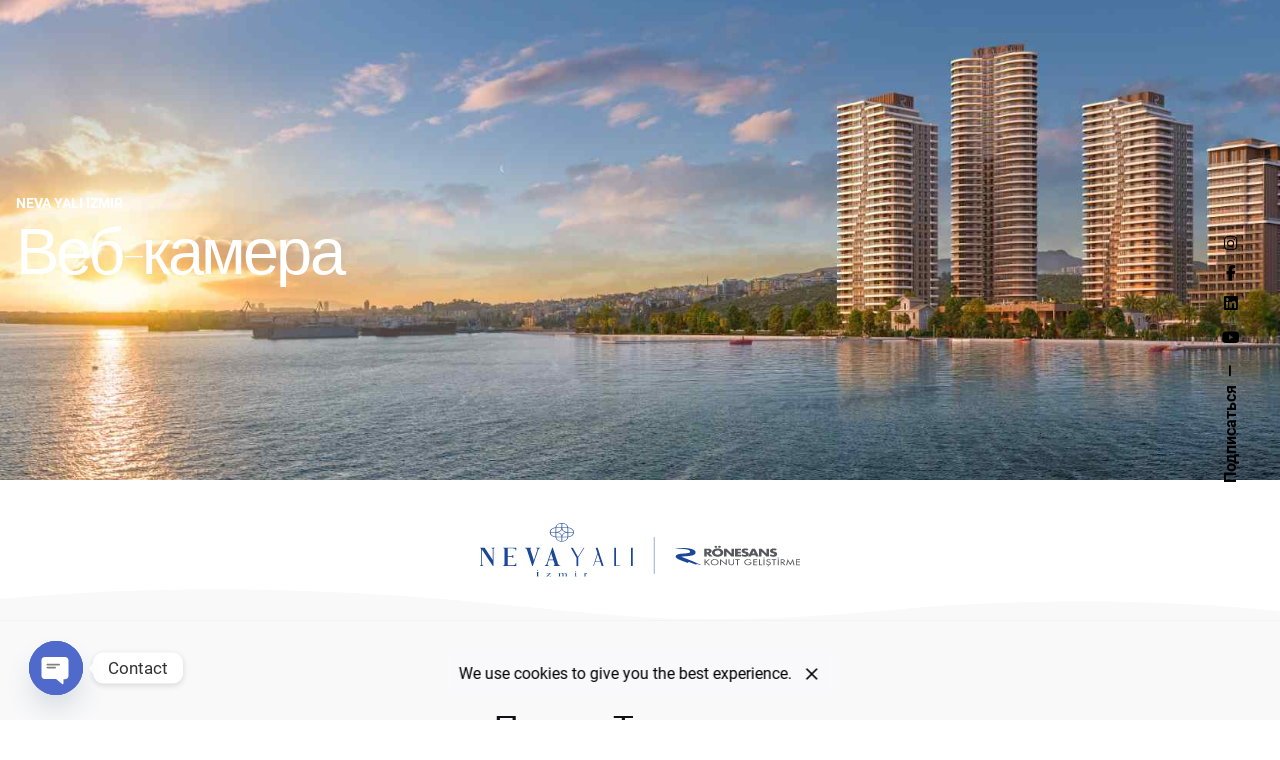

--- FILE ---
content_type: text/html; charset=UTF-8
request_url: https://nevayali.com/ru/live-webcam/
body_size: 66958
content:

<!DOCTYPE html>
<html lang="ru-RU">
<head> <script type="text/javascript">
/* <![CDATA[ */
var gform;gform||(document.addEventListener("gform_main_scripts_loaded",function(){gform.scriptsLoaded=!0}),document.addEventListener("gform/theme/scripts_loaded",function(){gform.themeScriptsLoaded=!0}),window.addEventListener("DOMContentLoaded",function(){gform.domLoaded=!0}),gform={domLoaded:!1,scriptsLoaded:!1,themeScriptsLoaded:!1,isFormEditor:()=>"function"==typeof InitializeEditor,callIfLoaded:function(o){return!(!gform.domLoaded||!gform.scriptsLoaded||!gform.themeScriptsLoaded&&!gform.isFormEditor()||(gform.isFormEditor()&&console.warn("The use of gform.initializeOnLoaded() is deprecated in the form editor context and will be removed in Gravity Forms 3.1."),o(),0))},initializeOnLoaded:function(o){gform.callIfLoaded(o)||(document.addEventListener("gform_main_scripts_loaded",()=>{gform.scriptsLoaded=!0,gform.callIfLoaded(o)}),document.addEventListener("gform/theme/scripts_loaded",()=>{gform.themeScriptsLoaded=!0,gform.callIfLoaded(o)}),window.addEventListener("DOMContentLoaded",()=>{gform.domLoaded=!0,gform.callIfLoaded(o)}))},hooks:{action:{},filter:{}},addAction:function(o,r,e,t){gform.addHook("action",o,r,e,t)},addFilter:function(o,r,e,t){gform.addHook("filter",o,r,e,t)},doAction:function(o){gform.doHook("action",o,arguments)},applyFilters:function(o){return gform.doHook("filter",o,arguments)},removeAction:function(o,r){gform.removeHook("action",o,r)},removeFilter:function(o,r,e){gform.removeHook("filter",o,r,e)},addHook:function(o,r,e,t,n){null==gform.hooks[o][r]&&(gform.hooks[o][r]=[]);var d=gform.hooks[o][r];null==n&&(n=r+"_"+d.length),gform.hooks[o][r].push({tag:n,callable:e,priority:t=null==t?10:t})},doHook:function(r,o,e){var t;if(e=Array.prototype.slice.call(e,1),null!=gform.hooks[r][o]&&((o=gform.hooks[r][o]).sort(function(o,r){return o.priority-r.priority}),o.forEach(function(o){"function"!=typeof(t=o.callable)&&(t=window[t]),"action"==r?t.apply(null,e):e[0]=t.apply(null,e)})),"filter"==r)return e[0]},removeHook:function(o,r,t,n){var e;null!=gform.hooks[o][r]&&(e=(e=gform.hooks[o][r]).filter(function(o,r,e){return!!(null!=n&&n!=o.tag||null!=t&&t!=o.priority)}),gform.hooks[o][r]=e)}});
/* ]]> */
</script>
<meta name="Generator" content="Drupal 9 (https://www.drupal.org)" />
<meta name="MobileOptimized" content="width" />
<meta name="HandheldFriendly" content="true" />
<meta charset="UTF-8"><script>if(navigator.userAgent.match(/MSIE|Internet Explorer/i)||navigator.userAgent.match(/Trident\/7\..*?rv:11/i)){var href=document.location.href;if(!href.match(/[?&]nowprocket/)){if(href.indexOf("?")==-1){if(href.indexOf("#")==-1){document.location.href=href+"?nowprocket=1"}else{document.location.href=href.replace("#","?nowprocket=1#")}}else{if(href.indexOf("#")==-1){document.location.href=href+"&nowprocket=1"}else{document.location.href=href.replace("#","&nowprocket=1#")}}}}</script><script>(()=>{class RocketLazyLoadScripts{constructor(){this.v="2.0.4",this.userEvents=["keydown","keyup","mousedown","mouseup","mousemove","mouseover","mouseout","touchmove","touchstart","touchend","touchcancel","wheel","click","dblclick","input"],this.attributeEvents=["onblur","onclick","oncontextmenu","ondblclick","onfocus","onmousedown","onmouseenter","onmouseleave","onmousemove","onmouseout","onmouseover","onmouseup","onmousewheel","onscroll","onsubmit"]}async t(){this.i(),this.o(),/iP(ad|hone)/.test(navigator.userAgent)&&this.h(),this.u(),this.l(this),this.m(),this.k(this),this.p(this),this._(),await Promise.all([this.R(),this.L()]),this.lastBreath=Date.now(),this.S(this),this.P(),this.D(),this.O(),this.M(),await this.C(this.delayedScripts.normal),await this.C(this.delayedScripts.defer),await this.C(this.delayedScripts.async),await this.T(),await this.F(),await this.j(),await this.A(),window.dispatchEvent(new Event("rocket-allScriptsLoaded")),this.everythingLoaded=!0,this.lastTouchEnd&&await new Promise(t=>setTimeout(t,500-Date.now()+this.lastTouchEnd)),this.I(),this.H(),this.U(),this.W()}i(){this.CSPIssue=sessionStorage.getItem("rocketCSPIssue"),document.addEventListener("securitypolicyviolation",t=>{this.CSPIssue||"script-src-elem"!==t.violatedDirective||"data"!==t.blockedURI||(this.CSPIssue=!0,sessionStorage.setItem("rocketCSPIssue",!0))},{isRocket:!0})}o(){window.addEventListener("pageshow",t=>{this.persisted=t.persisted,this.realWindowLoadedFired=!0},{isRocket:!0}),window.addEventListener("pagehide",()=>{this.onFirstUserAction=null},{isRocket:!0})}h(){let t;function e(e){t=e}window.addEventListener("touchstart",e,{isRocket:!0}),window.addEventListener("touchend",function i(o){o.changedTouches[0]&&t.changedTouches[0]&&Math.abs(o.changedTouches[0].pageX-t.changedTouches[0].pageX)<10&&Math.abs(o.changedTouches[0].pageY-t.changedTouches[0].pageY)<10&&o.timeStamp-t.timeStamp<200&&(window.removeEventListener("touchstart",e,{isRocket:!0}),window.removeEventListener("touchend",i,{isRocket:!0}),"INPUT"===o.target.tagName&&"text"===o.target.type||(o.target.dispatchEvent(new TouchEvent("touchend",{target:o.target,bubbles:!0})),o.target.dispatchEvent(new MouseEvent("mouseover",{target:o.target,bubbles:!0})),o.target.dispatchEvent(new PointerEvent("click",{target:o.target,bubbles:!0,cancelable:!0,detail:1,clientX:o.changedTouches[0].clientX,clientY:o.changedTouches[0].clientY})),event.preventDefault()))},{isRocket:!0})}q(t){this.userActionTriggered||("mousemove"!==t.type||this.firstMousemoveIgnored?"keyup"===t.type||"mouseover"===t.type||"mouseout"===t.type||(this.userActionTriggered=!0,this.onFirstUserAction&&this.onFirstUserAction()):this.firstMousemoveIgnored=!0),"click"===t.type&&t.preventDefault(),t.stopPropagation(),t.stopImmediatePropagation(),"touchstart"===this.lastEvent&&"touchend"===t.type&&(this.lastTouchEnd=Date.now()),"click"===t.type&&(this.lastTouchEnd=0),this.lastEvent=t.type,t.composedPath&&t.composedPath()[0].getRootNode()instanceof ShadowRoot&&(t.rocketTarget=t.composedPath()[0]),this.savedUserEvents.push(t)}u(){this.savedUserEvents=[],this.userEventHandler=this.q.bind(this),this.userEvents.forEach(t=>window.addEventListener(t,this.userEventHandler,{passive:!1,isRocket:!0})),document.addEventListener("visibilitychange",this.userEventHandler,{isRocket:!0})}U(){this.userEvents.forEach(t=>window.removeEventListener(t,this.userEventHandler,{passive:!1,isRocket:!0})),document.removeEventListener("visibilitychange",this.userEventHandler,{isRocket:!0}),this.savedUserEvents.forEach(t=>{(t.rocketTarget||t.target).dispatchEvent(new window[t.constructor.name](t.type,t))})}m(){const t="return false",e=Array.from(this.attributeEvents,t=>"data-rocket-"+t),i="["+this.attributeEvents.join("],[")+"]",o="[data-rocket-"+this.attributeEvents.join("],[data-rocket-")+"]",s=(e,i,o)=>{o&&o!==t&&(e.setAttribute("data-rocket-"+i,o),e["rocket"+i]=new Function("event",o),e.setAttribute(i,t))};new MutationObserver(t=>{for(const n of t)"attributes"===n.type&&(n.attributeName.startsWith("data-rocket-")||this.everythingLoaded?n.attributeName.startsWith("data-rocket-")&&this.everythingLoaded&&this.N(n.target,n.attributeName.substring(12)):s(n.target,n.attributeName,n.target.getAttribute(n.attributeName))),"childList"===n.type&&n.addedNodes.forEach(t=>{if(t.nodeType===Node.ELEMENT_NODE)if(this.everythingLoaded)for(const i of[t,...t.querySelectorAll(o)])for(const t of i.getAttributeNames())e.includes(t)&&this.N(i,t.substring(12));else for(const e of[t,...t.querySelectorAll(i)])for(const t of e.getAttributeNames())this.attributeEvents.includes(t)&&s(e,t,e.getAttribute(t))})}).observe(document,{subtree:!0,childList:!0,attributeFilter:[...this.attributeEvents,...e]})}I(){this.attributeEvents.forEach(t=>{document.querySelectorAll("[data-rocket-"+t+"]").forEach(e=>{this.N(e,t)})})}N(t,e){const i=t.getAttribute("data-rocket-"+e);i&&(t.setAttribute(e,i),t.removeAttribute("data-rocket-"+e))}k(t){Object.defineProperty(HTMLElement.prototype,"onclick",{get(){return this.rocketonclick||null},set(e){this.rocketonclick=e,this.setAttribute(t.everythingLoaded?"onclick":"data-rocket-onclick","this.rocketonclick(event)")}})}S(t){function e(e,i){let o=e[i];e[i]=null,Object.defineProperty(e,i,{get:()=>o,set(s){t.everythingLoaded?o=s:e["rocket"+i]=o=s}})}e(document,"onreadystatechange"),e(window,"onload"),e(window,"onpageshow");try{Object.defineProperty(document,"readyState",{get:()=>t.rocketReadyState,set(e){t.rocketReadyState=e},configurable:!0}),document.readyState="loading"}catch(t){console.log("WPRocket DJE readyState conflict, bypassing")}}l(t){this.originalAddEventListener=EventTarget.prototype.addEventListener,this.originalRemoveEventListener=EventTarget.prototype.removeEventListener,this.savedEventListeners=[],EventTarget.prototype.addEventListener=function(e,i,o){o&&o.isRocket||!t.B(e,this)&&!t.userEvents.includes(e)||t.B(e,this)&&!t.userActionTriggered||e.startsWith("rocket-")||t.everythingLoaded?t.originalAddEventListener.call(this,e,i,o):(t.savedEventListeners.push({target:this,remove:!1,type:e,func:i,options:o}),"mouseenter"!==e&&"mouseleave"!==e||t.originalAddEventListener.call(this,e,t.savedUserEvents.push,o))},EventTarget.prototype.removeEventListener=function(e,i,o){o&&o.isRocket||!t.B(e,this)&&!t.userEvents.includes(e)||t.B(e,this)&&!t.userActionTriggered||e.startsWith("rocket-")||t.everythingLoaded?t.originalRemoveEventListener.call(this,e,i,o):t.savedEventListeners.push({target:this,remove:!0,type:e,func:i,options:o})}}J(t,e){this.savedEventListeners=this.savedEventListeners.filter(i=>{let o=i.type,s=i.target||window;return e!==o||t!==s||(this.B(o,s)&&(i.type="rocket-"+o),this.$(i),!1)})}H(){EventTarget.prototype.addEventListener=this.originalAddEventListener,EventTarget.prototype.removeEventListener=this.originalRemoveEventListener,this.savedEventListeners.forEach(t=>this.$(t))}$(t){t.remove?this.originalRemoveEventListener.call(t.target,t.type,t.func,t.options):this.originalAddEventListener.call(t.target,t.type,t.func,t.options)}p(t){let e;function i(e){return t.everythingLoaded?e:e.split(" ").map(t=>"load"===t||t.startsWith("load.")?"rocket-jquery-load":t).join(" ")}function o(o){function s(e){const s=o.fn[e];o.fn[e]=o.fn.init.prototype[e]=function(){return this[0]===window&&t.userActionTriggered&&("string"==typeof arguments[0]||arguments[0]instanceof String?arguments[0]=i(arguments[0]):"object"==typeof arguments[0]&&Object.keys(arguments[0]).forEach(t=>{const e=arguments[0][t];delete arguments[0][t],arguments[0][i(t)]=e})),s.apply(this,arguments),this}}if(o&&o.fn&&!t.allJQueries.includes(o)){const e={DOMContentLoaded:[],"rocket-DOMContentLoaded":[]};for(const t in e)document.addEventListener(t,()=>{e[t].forEach(t=>t())},{isRocket:!0});o.fn.ready=o.fn.init.prototype.ready=function(i){function s(){parseInt(o.fn.jquery)>2?setTimeout(()=>i.bind(document)(o)):i.bind(document)(o)}return"function"==typeof i&&(t.realDomReadyFired?!t.userActionTriggered||t.fauxDomReadyFired?s():e["rocket-DOMContentLoaded"].push(s):e.DOMContentLoaded.push(s)),o([])},s("on"),s("one"),s("off"),t.allJQueries.push(o)}e=o}t.allJQueries=[],o(window.jQuery),Object.defineProperty(window,"jQuery",{get:()=>e,set(t){o(t)}})}P(){const t=new Map;document.write=document.writeln=function(e){const i=document.currentScript,o=document.createRange(),s=i.parentElement;let n=t.get(i);void 0===n&&(n=i.nextSibling,t.set(i,n));const c=document.createDocumentFragment();o.setStart(c,0),c.appendChild(o.createContextualFragment(e)),s.insertBefore(c,n)}}async R(){return new Promise(t=>{this.userActionTriggered?t():this.onFirstUserAction=t})}async L(){return new Promise(t=>{document.addEventListener("DOMContentLoaded",()=>{this.realDomReadyFired=!0,t()},{isRocket:!0})})}async j(){return this.realWindowLoadedFired?Promise.resolve():new Promise(t=>{window.addEventListener("load",t,{isRocket:!0})})}M(){this.pendingScripts=[];this.scriptsMutationObserver=new MutationObserver(t=>{for(const e of t)e.addedNodes.forEach(t=>{"SCRIPT"!==t.tagName||t.noModule||t.isWPRocket||this.pendingScripts.push({script:t,promise:new Promise(e=>{const i=()=>{const i=this.pendingScripts.findIndex(e=>e.script===t);i>=0&&this.pendingScripts.splice(i,1),e()};t.addEventListener("load",i,{isRocket:!0}),t.addEventListener("error",i,{isRocket:!0}),setTimeout(i,1e3)})})})}),this.scriptsMutationObserver.observe(document,{childList:!0,subtree:!0})}async F(){await this.X(),this.pendingScripts.length?(await this.pendingScripts[0].promise,await this.F()):this.scriptsMutationObserver.disconnect()}D(){this.delayedScripts={normal:[],async:[],defer:[]},document.querySelectorAll("script[type$=rocketlazyloadscript]").forEach(t=>{t.hasAttribute("data-rocket-src")?t.hasAttribute("async")&&!1!==t.async?this.delayedScripts.async.push(t):t.hasAttribute("defer")&&!1!==t.defer||"module"===t.getAttribute("data-rocket-type")?this.delayedScripts.defer.push(t):this.delayedScripts.normal.push(t):this.delayedScripts.normal.push(t)})}async _(){await this.L();let t=[];document.querySelectorAll("script[type$=rocketlazyloadscript][data-rocket-src]").forEach(e=>{let i=e.getAttribute("data-rocket-src");if(i&&!i.startsWith("data:")){i.startsWith("//")&&(i=location.protocol+i);try{const o=new URL(i).origin;o!==location.origin&&t.push({src:o,crossOrigin:e.crossOrigin||"module"===e.getAttribute("data-rocket-type")})}catch(t){}}}),t=[...new Map(t.map(t=>[JSON.stringify(t),t])).values()],this.Y(t,"preconnect")}async G(t){if(await this.K(),!0!==t.noModule||!("noModule"in HTMLScriptElement.prototype))return new Promise(e=>{let i;function o(){(i||t).setAttribute("data-rocket-status","executed"),e()}try{if(navigator.userAgent.includes("Firefox/")||""===navigator.vendor||this.CSPIssue)i=document.createElement("script"),[...t.attributes].forEach(t=>{let e=t.nodeName;"type"!==e&&("data-rocket-type"===e&&(e="type"),"data-rocket-src"===e&&(e="src"),i.setAttribute(e,t.nodeValue))}),t.text&&(i.text=t.text),t.nonce&&(i.nonce=t.nonce),i.hasAttribute("src")?(i.addEventListener("load",o,{isRocket:!0}),i.addEventListener("error",()=>{i.setAttribute("data-rocket-status","failed-network"),e()},{isRocket:!0}),setTimeout(()=>{i.isConnected||e()},1)):(i.text=t.text,o()),i.isWPRocket=!0,t.parentNode.replaceChild(i,t);else{const i=t.getAttribute("data-rocket-type"),s=t.getAttribute("data-rocket-src");i?(t.type=i,t.removeAttribute("data-rocket-type")):t.removeAttribute("type"),t.addEventListener("load",o,{isRocket:!0}),t.addEventListener("error",i=>{this.CSPIssue&&i.target.src.startsWith("data:")?(console.log("WPRocket: CSP fallback activated"),t.removeAttribute("src"),this.G(t).then(e)):(t.setAttribute("data-rocket-status","failed-network"),e())},{isRocket:!0}),s?(t.fetchPriority="high",t.removeAttribute("data-rocket-src"),t.src=s):t.src="data:text/javascript;base64,"+window.btoa(unescape(encodeURIComponent(t.text)))}}catch(i){t.setAttribute("data-rocket-status","failed-transform"),e()}});t.setAttribute("data-rocket-status","skipped")}async C(t){const e=t.shift();return e?(e.isConnected&&await this.G(e),this.C(t)):Promise.resolve()}O(){this.Y([...this.delayedScripts.normal,...this.delayedScripts.defer,...this.delayedScripts.async],"preload")}Y(t,e){this.trash=this.trash||[];let i=!0;var o=document.createDocumentFragment();t.forEach(t=>{const s=t.getAttribute&&t.getAttribute("data-rocket-src")||t.src;if(s&&!s.startsWith("data:")){const n=document.createElement("link");n.href=s,n.rel=e,"preconnect"!==e&&(n.as="script",n.fetchPriority=i?"high":"low"),t.getAttribute&&"module"===t.getAttribute("data-rocket-type")&&(n.crossOrigin=!0),t.crossOrigin&&(n.crossOrigin=t.crossOrigin),t.integrity&&(n.integrity=t.integrity),t.nonce&&(n.nonce=t.nonce),o.appendChild(n),this.trash.push(n),i=!1}}),document.head.appendChild(o)}W(){this.trash.forEach(t=>t.remove())}async T(){try{document.readyState="interactive"}catch(t){}this.fauxDomReadyFired=!0;try{await this.K(),this.J(document,"readystatechange"),document.dispatchEvent(new Event("rocket-readystatechange")),await this.K(),document.rocketonreadystatechange&&document.rocketonreadystatechange(),await this.K(),this.J(document,"DOMContentLoaded"),document.dispatchEvent(new Event("rocket-DOMContentLoaded")),await this.K(),this.J(window,"DOMContentLoaded"),window.dispatchEvent(new Event("rocket-DOMContentLoaded"))}catch(t){console.error(t)}}async A(){try{document.readyState="complete"}catch(t){}try{await this.K(),this.J(document,"readystatechange"),document.dispatchEvent(new Event("rocket-readystatechange")),await this.K(),document.rocketonreadystatechange&&document.rocketonreadystatechange(),await this.K(),this.J(window,"load"),window.dispatchEvent(new Event("rocket-load")),await this.K(),window.rocketonload&&window.rocketonload(),await this.K(),this.allJQueries.forEach(t=>t(window).trigger("rocket-jquery-load")),await this.K(),this.J(window,"pageshow");const t=new Event("rocket-pageshow");t.persisted=this.persisted,window.dispatchEvent(t),await this.K(),window.rocketonpageshow&&window.rocketonpageshow({persisted:this.persisted})}catch(t){console.error(t)}}async K(){Date.now()-this.lastBreath>45&&(await this.X(),this.lastBreath=Date.now())}async X(){return document.hidden?new Promise(t=>setTimeout(t)):new Promise(t=>requestAnimationFrame(t))}B(t,e){return e===document&&"readystatechange"===t||(e===document&&"DOMContentLoaded"===t||(e===window&&"DOMContentLoaded"===t||(e===window&&"load"===t||e===window&&"pageshow"===t)))}static run(){(new RocketLazyLoadScripts).t()}}RocketLazyLoadScripts.run()})();</script>
	
	<meta name="viewport" content="width=device-width, initial-scale=1">
	<meta name='robots' content='index, follow, max-image-preview:large, max-snippet:-1, max-video-preview:-1' />
	
	<title>Веб-камера - NEVA YALI IZMIR</title>
<style id="rocket-critical-css">:root{--wp-admin-theme-color:#3858e9;--wp-admin-theme-color--rgb:56,88,233;--wp-admin-theme-color-darker-10:#2145e6;--wp-admin-theme-color-darker-10--rgb:33,69,230;--wp-admin-theme-color-darker-20:#183ad6;--wp-admin-theme-color-darker-20--rgb:24,58,214;--wp-admin-border-width-focus:2px}:root{--wp-admin-theme-color:#007cba;--wp-admin-theme-color--rgb:0,124,186;--wp-admin-theme-color-darker-10:#006ba1;--wp-admin-theme-color-darker-10--rgb:0,107,161;--wp-admin-theme-color-darker-20:#005a87;--wp-admin-theme-color-darker-20--rgb:0,90,135;--wp-admin-border-width-focus:2px;--wp-block-synced-color:#7a00df;--wp-block-synced-color--rgb:122,0,223;--wp-bound-block-color:var(--wp-block-synced-color)}:root{--wp-admin-theme-color:#007cba;--wp-admin-theme-color--rgb:0,124,186;--wp-admin-theme-color-darker-10:#006ba1;--wp-admin-theme-color-darker-10--rgb:0,107,161;--wp-admin-theme-color-darker-20:#005a87;--wp-admin-theme-color-darker-20--rgb:0,90,135;--wp-admin-border-width-focus:2px;--wp-block-synced-color:#7a00df;--wp-block-synced-color--rgb:122,0,223;--wp-bound-block-color:var(--wp-block-synced-color)}.fa-facebook-f:before{content:"\f09a"}.fa-envelope:before{content:"\f0e0"}.fa-linkedin:before{content:"\f0e1"}.fa-youtube:before{content:"\f167"}.fa-instagram:before{content:"\f16d"}.sr-only{position:absolute;width:1px;height:1px;padding:0;margin:-1px;overflow:hidden;clip:rect(0,0,0,0);border:0}.wpml-ls-legacy-list-horizontal{border:1px solid transparent;padding:7px;clear:both}.wpml-ls-legacy-list-horizontal>ul{padding:0;margin:0!important;list-style-type:none}.wpml-ls-legacy-list-horizontal .wpml-ls-item{padding:0;margin:0;list-style-type:none;display:inline-block}.wpml-ls-legacy-list-horizontal a{display:block;text-decoration:none;padding:5px 10px 6px;line-height:1}.wpml-ls-legacy-list-horizontal a span{vertical-align:middle}.wpml-ls-legacy-list-horizontal.wpml-ls-statics-footer{margin-bottom:30px}.wpml-ls-legacy-list-horizontal.wpml-ls-statics-footer>ul{text-align:center}:root{--clb-color-primary:#D90A2C;--clb-color-primary-50:color-mix(in srgb, var(--clb-color-primary) 50%, transparent);--clb-color-secondary:#7646DD;--clb-color-secondary-50:color-mix(in srgb, var(--clb-color-secondary) 50%, transparent);--clb-color-white:white;--clb-color-black:#111013;--clb-color-black-rgb:17, 16, 19;--clb-color-black-light:color-mix(in srgb, var(--clb-color-black) 98%, white);--clb-color-black-light-dm-ignore:var(--clb-color-black-light);--clb-color-overlay:var(--clb-color-black);--clb-color-neutral:color-mix(in srgb, var(--clb-color-black) 50%, white);--clb-color-grey:color-mix(in srgb, var(--clb-color-black) 65%, white);--clb-color-grey-light:color-mix(in srgb, var(--clb-color-black) 50%, white);--clb-color-success:#29A366;--clb-color-warning:#EC8013;--clb-color-danger:#D90A2C;--clb-color-selection:color-mix(in srgb, var(--clb-color-primary) 20%, transparent);--clb-color-placeholder:color.scale(var(--clb-color-black), $lightness:33%);--clb-color-link:inherit;--clb-color-link-hover:var(--clb-color-primary);--clb-color-border:color-mix(in srgb, var(--clb-color-neutral) 16%, transparent);--clb-color-button:var(--clb-color-black-light);--clb-color-button-hover:var(--clb-color-primary);--clb-color-video-button:var(--clb-color-button);--clb-color-paginator-button:var(--clb-text-color);--clb-color-paginator-button-hover:var(--clb-color-primary);--clb-color-fill:color-mix(in srgb, var(--clb-color-neutral) 8%, transparent);--clb-color-pattern:color-mix(in srgb, var(--clb-color-neutral) 30%, transparent);--clb-color-preloader:var(--clb-color-white);--clb-color-preloader-spinner:color.scale(var(--clb-color-black), $lightness:2%);--clb-color-body-light-mode:var(--clb-color-black-light);--clb-color-offer-banner-start:#D3FC96;--clb-color-offer-banner-end:#A6FDDA;--clb-color-offer-banner:#A6FDDA;--clb-color-artstation:#26bbff;--clb-color-behance:#0056ff;--clb-color-deviantart:#05CC47;--clb-color-digg:#1c5891;--clb-color-discord:#7289da;--clb-color-dribbble:#fd629e;--clb-color-facebook:#217cef;--clb-color-flickr:#0063db;--clb-color-github:#24292E;--clb-color-houzz:#007562;--clb-color-instagram:var(--clb-color-black-light);--clb-color-kaggle:#32C0FD;--clb-color-linkedin:#4477ab;--clb-color-medium:#1a8917;--clb-color-mixer:#0270d9;--clb-color-pinterest:#e4252d;--clb-color-producthunt:#ff4f00;--clb-color-quora:#a82401;--clb-color-reddit:#ff4501;--clb-color-snapchat:#e0e410;--clb-color-soundcloud:#FD561F;--clb-color-spotify:#1ED760;--clb-color-teamspeak:#1c82cc;--clb-color-telegram:#0088cc;--clb-color-threads:var(--clb-color-black-light);--clb-color-tiktok:var(--clb-color-black-light);--clb-color-tumblr:var(--clb-color-black-light);--clb-color-twitch:#9147ff;--clb-color-twitter:var(--clb-color-black-light);--clb-color-vimeo:#1ab8ea;--clb-color-vine:#00be8e;--clb-color-whatsapp:#0ec143;--clb-color-xing:#0C6567;--clb-color-youtube:#e4252d;--clb-color-fivehundredpx:var(--clb-color-black-light);--clb-color-white-dark-mode:var(--clb-color-white);--clb-color-fill-dark-mode:var(--clb-color-black)}:root{--clb-border-style-solid:solid;--clb-border-style-dashed:dashed;--clb-border-width:1px;--clb-border-width-double:2px;--clb-border-radius:0.5rem;--clb-border-radius-small:calc(var(--clb-border-radius) / 2);--clb-border-radius-large:calc(var(--clb-border-radius) * 2);--clb-border-radius-extra-large:calc(var(--clb-border-radius) * 2.5);--clb-button-border-radius:var(--clb-border-radius);--clb-button-border-radius-small:calc(var(--clb-button-border-radius) / 2);--clb-button-border-radius-large:calc(var(--clb-button-border-radius) * 2);--clb-grid-border-radius:var(--clb-border-radius);--clb-text-field-border-radius:var(--clb-border-radius);--clb-icon-size:1.4em;--clb-icon-size-small:1.2em;--clb-icon-size-large:1.6em;--clb-circle:3.5rem;--clb-circle-small:3rem;--clb-circle-extra-small:2.5rem;--clb-circle-large:4rem;--clb-button-height:2.75rem;--clb-button-height-small:2.25rem;--clb-button-height-large:3.25rem;--clb-button-side-padding:1.25rem;--clb-button-side-padding-small:1rem;--clb-button-side-padding-large:1.5rem;--clb-header-height:12vh;--clb-header-height-2:20vh;--clb-header-height-5:32vh;--clb-header-height-6:10.5vh;--clb-header-height-8:100%;--clb-sticky-header-height:9vh;--clb-subheader-height:2.375rem;--clb-offer-banner-height:2.5rem;--clb-lightbox-gallery-width:40vw;--clb-header-border-style:hidden;--clb-header-border-color:var(--clb-color-border);--clb-sticky-header-border-style:hidden;--clb-sticky-header-border-color:var(--clb-color-border);--clb-sidebar-width:20rem;--clb-side-elements-height:3.5rem;--clb-color-switcher-height:1.8rem;--clb-admin-bar-height:2rem;--clb-admin-bar-height-mobile:2.875rem;--clb-spacer-05:0.25rem;--clb-spacer-1:0.5rem;--clb-spacer-2:0.75rem;--clb-spacer-3:1rem;--clb-spacer-4:1.25rem;--clb-spacer-5:1.5rem;--clb-spacer-6:1.75rem;--clb-spacer-7:2rem;--clb-spacer-8:2.25rem;--clb-spacer-9:2.5rem;--clb-spacer-10:2.75rem;--clb-spacer:3vh;--clb-spacer-negative:calc(var(--clb-spacer) * (-1));--clb-grid-gutter:1rem;--clb-grid-gutter-2x:calc(var(--clb-grid-gutter) * 2);--clb-grid-gutter-3x:calc(var(--clb-grid-gutter-2x) + 1rem);--clb-grid-gutter-4x:6vh;--clb-grid-gutter-5x:8vh;--clb-grid-gutter-6x:10vh;--clb-grid-gutter-negative:calc(var(--clb-grid-gutter) * (-1));--clb-bullets-spacer:2.75rem;--clb-widget-gutter:3.5vh;--clb-widget-text-line-height:1.25;--clb-widget-thumbnail:4rem;--clb-gap:0.5em;--clb-gap-small:0.25em;--clb-gap-large:1em;--clb-gap-widget:1.4em;--clb-container-width:1344px;--clb-container-width-laptop:86vw;--clb-container-offset:calc((100vw - var(--clb-container-width)) / 2);--clb-container-side-spacer:calc(var(--clb-spacer) * 2 + var(--clb-side-elements-height));--clb-container-side-gutter:var(--clb-grid-gutter);--clb-container-narrow-side-spacer:5vw;--clb-container-post-width:1144px;--clb-slide-in-panel-width:25rem;--clb-slide-in-panel-header-height:5rem;--clb-transform-scale:scale3d(1.06, 1.06, 1.06);--clb-font-size-small:.95em;--clb-font-size-extra-small:.9em;--clb-font-size-large:1.05em;--clb-font-size-mobile:0.5rem;--clb-font-size-caption:0.9rem;--clb-font-size-menu:1rem;--clb-font-size-submenu:.98em;--clb-font-size-md-titles:1.5em;--clb-text-bold:bold;--clb-text-semi-bold:600;--clb-text-medium:500;--clb-text-normal:400;--clb-text-font-family:-apple-system, BlinkMacSystemFont, "Segoe UI", Roboto, Helvetica, Arial, sans-serif, "Apple Color Emoji", "Segoe UI Emoji", "Segoe UI Symbol";--clb-text-color:var(--clb-color-black-light);--clb-text-color-grey:color-mix(in srgb, var(--clb-text-color) 72%, white);--clb-text-color-grey-light:color-mix(in srgb, var(--clb-text-color) 52%, white);--clb-text-font-size:1.025rem;--clb-text-letter-spacing:initial;--clb-text-line-height:1.6;--clb-text-line-heigth-small:1.35;--clb-text-font-weight:400;--clb-text-style:normal;--clb-text-transform:none;--clb-text-decoration:none;--clb-subtitle-font-family:inherit;--clb-subtitle-color:inherit;--clb-subtitle-font-size:0.9em;--clb-subtitle-letter-spacing:inherit;--clb-subtitle-line-height:inherit;--clb-subtitle-font-weight:500;--clb-subtitle-style:normal;--clb-subtitle-text-transform:none;--clb-subtitle-text-decoration:none;--clb-title-font-family:"DM Sans", sans-serif;--clb-title-color:var(--clb-color-black);--clb-title-font-size:inherit;--clb-title-letter-spacing:inherit;--clb-title-line-height:inherit;--clb-title-font-weight:600;--clb-title-style:normal;--clb-title-text-transform:none;--clb-title-text-decoration:none;--clb-title-scale-ratio:0.68;--clb-title-scale-ratio-h5:1.24;--clb-h1-font-size:4.5rem;--clb-h1-clamp-size:calc(4.5vw + var(--clb-spacer-05));--clb-h1-font-size-min:calc(var(--clb-h1-font-size) * 0.6);--clb-h1-letter-spacing:calc(.045em * (-1));--clb-h1-line-height:1;--clb-h2-font-size:calc(var(--clb-h1-font-size) * var(--clb-title-scale-ratio));--clb-h2-clamp-size:calc(3.15vw + var(--clb-spacer-05));--clb-h2-font-size-min:calc(var(--clb-h2-font-size) * 0.64);--clb-h2-letter-spacing:calc(.04em * (-1));--clb-h2-line-height:1.05;--clb-h3-font-size:calc(var(--clb-h2-font-size) * var(--clb-title-scale-ratio));--clb-h3-clamp-size:calc(2.25vw + var(--clb-spacer-05));--clb-h3-font-size-min:calc(var(--clb-h3-font-size) * 0.72);--clb-h3-letter-spacing:calc(.035em * (-1));--clb-h3-line-height:1.1;--clb-h4-font-size:calc(var(--clb-h3-font-size) * var(--clb-title-scale-ratio));--clb-h4-clamp-size:calc(1.5vw + var(--clb-spacer-05));--clb-h4-font-size-min:calc(var(--clb-h4-font-size) * 0.88);--clb-h4-letter-spacing:calc(.03em * (-1));--clb-h4-line-height:1.2;--clb-h5-font-size:calc(var(--clb-h4-font-size) * var(--clb-title-scale-ratio) * var(--clb-title-scale-ratio-h5));--clb-h5-clamp-size:calc(1.25vw + var(--clb-spacer-05));--clb-h5-font-size-min:calc(var(--clb-h5-font-size) * 0.92);--clb-h5-letter-spacing:calc(.025em * (-1));--clb-h5-line-height:1.3;--clb-h6-font-size:var(--clb-font-size);--clb-h6-letter-spacing:calc(.02em * (-1));--clb-h6-line-height:1.4;--clb-code-font-family:menlo, monaco, consolas, "Lucida Console", monospace;--clb-action-font-family:var(--clb-title-font-family);--clb-action-font-size:0.95em;--clb-action-font-size-small:0.9em;--clb-action-font-size-large:1em;--clb-action-font-weight:var(--clb-title-font-weight);--clb-countdown-font-size:var(--clb-h3-font-size-min);--clb-countdown-font-size-min:var(--clb-h4-font-size-min);--clb-card-titles-font-size:var(--clb-h4-font-size-min);--clb-card-titles-font-size-min:var(--clb-h5-font-size-min);--clb-wc-product-thumbnail:4.25rem;--clb-wc-product-title:1.1em;--clb-wc-product-title-line-height:var(--clb-h1-line-height)}.vc_row{position:relative}.vc_row::after{content:"";display:table;clear:both}.vc_row:not(.-nospace){margin-left:var(--clb-grid-gutter-negative);margin-right:var(--clb-grid-gutter-negative)}.vc_row:not(.-nospace) [class^=vc_col],.vc_row:not(.-nospace) .grid-item{position:relative;min-height:1px;padding-left:var(--clb-grid-gutter);padding-right:var(--clb-grid-gutter)}div[class*=vc_col-xs]{float:left}.vc_col-xs-12{width:calc(8.3333333333% * 12)}.grid-item:not(.-nospace){padding-top:var(--clb-grid-gutter);padding-bottom:var(--clb-grid-gutter)}.page-headline .animated-holder{z-index:1}.page-headline .animated-holder>*{animation-name:slide_up_elements}.animated-holder>*,.hamburger-nav .menu>*,.hamburger-nav-details>*{will-change:transform;opacity:0;transform:translateY(2rem);animation-iteration-count:1;animation-fill-mode:forwards;animation-duration:var(--clb-transition-duration)}.animated-holder>*:nth-child(1),.hamburger-nav .menu>*:nth-child(1),.hamburger-nav-details>*:nth-child(1){animation-delay:0.05s}.animated-holder>*:nth-child(2),.hamburger-nav .menu>*:nth-child(2),.hamburger-nav-details>*:nth-child(2){animation-delay:0.1s}.animated-holder>*:nth-child(3),.hamburger-nav .menu>*:nth-child(3),.hamburger-nav-details>*:nth-child(3){animation-delay:0.15s}.hamburger-nav .menu>*:nth-child(4),.hamburger-nav-details>*:nth-child(4){animation-delay:0.2s}.hamburger-nav .menu>*:nth-child(5){animation-delay:0.25s}.hamburger-nav .menu>*:nth-child(6){animation-delay:0.3s}.hamburger-nav .menu>*:nth-child(7){animation-delay:0.35s}.hamburger-nav .menu>*:nth-child(8){animation-delay:0.4s}.hamburger-nav .menu>*:nth-child(9){animation-delay:0.45s}.hamburger-nav .menu>*:nth-child(10){animation-delay:0.5s}@keyframes slide_up_elements{from{transform:translateY(3.25rem);opacity:0}to{transform:translateY(0);opacity:1}}body{color:var(--clb-text-color);font-family:var(--clb-text-font-family);font-size:var(--clb-text-font-size);letter-spacing:var(--clb-text-letter-spacing);line-height:var(--clb-text-line-height);font-weight:var(--clb-text-font-weight);font-style:var(--clb-text-style);text-transform:var(--clb-text-transform);text-decoration:var(--clb-text-decoration);background-color:var(--clb-color-white);height:100%;overflow-x:hidden;padding:0;margin:0;text-rendering:optimizeLegibility;font-smoothing:antialiased;-webkit-font-smoothing:antialiased;-moz-osx-font-smoothing:grayscale}body *{overflow-wrap:break-word}body.archive{width:100%}body *::-webkit-scrollbar{width:var(--clb-spacer-05);height:var(--clb-spacer-05);background:color-mix(in srgb,var(--clb-color-black) 10%,transparent);border-radius:var(--clb-border-radius)}body *::-webkit-scrollbar-thumb{background:color-mix(in srgb,var(--clb-color-black) 20%,transparent);border-radius:var(--clb-border-radius)}.card .image-holder{overflow:hidden;position:relative;margin:0}.card .image-holder{display:block}.card .image-holder img{min-width:100%}.card.-metro:not(.-no-media) .image-holder{padding-bottom:100%;position:relative}.card.-metro:not(.-no-media) .image-holder img{position:absolute;left:0;top:0;object-fit:cover;width:100%;min-width:100%;height:100%}.card.-contained:not(.-layout13){overflow:hidden;border-radius:var(--clb-grid-border-radius)}.card.-contained .card-details{background-color:var(--clb-color-fill)}.card:not(.-with-overlay):not(.-with-overlay-image):not(.-image-only) .card-details{padding-top:var(--clb-spacer-4)}.card:not(.-with-overlay):not(.-with-overlay-image):not(.-image-only).-contained .card-details{padding-bottom:var(--clb-spacer-4);padding-left:var(--clb-spacer);padding-right:var(--clb-spacer)}.card:not(.-layout4):not(.-layout6):not(.-with-overlay-image) .overlay-details{color:var(--clb-color-white)}.card .overlay-details{position:absolute;width:100%;left:0;z-index:1;padding:var(--clb-spacer);display:flex}.card .overlay-details.-top{top:0}ul,ol{margin-bottom:1.35em;padding-left:2rem}ul:not(.-unlist)>li{margin:var(--clb-spacer-05) 0}img{height:auto;max-width:100%;vertical-align:top}figure{margin:1em 0}fieldset{border:none;padding:0;margin:0}fieldset legend{font-weight:var(--clb-text-semi-bold)}.screen-reader-text{clip:rect(1px,1px,1px,1px);position:absolute!important;height:1px;width:1px;overflow:hidden}a{text-decoration:none;background-repeat:no-repeat;background-size:100% .18em;background-position:0 110%;color:var(--clb-color-link)}a:not(.-unlink).-undash{background-image:none}a.titles-typo{letter-spacing:-.02rem}h1,h2,h4,h5,.titles-typo{font-family:var(--clb-title-font-family);font-weight:var(--clb-title-font-weight);margin:0}h2:not(.title)+*,h5:not(.title)+*{margin-block-start:1em}h1,h2,h4,h5{color:var(--clb-title-color);font-size:var(--clb-title-font-size);letter-spacing:var(--clb-title-letter-spacing);line-height:var(--clb-title-line-height);font-style:var(--clb-title-style);text-transform:var(--clb-title-text-transform);text-decoration:var(--clb-title-text-decoration)}h1{font-size:clamp(var(--clb-h1-font-size-min),var(--clb-h1-clamp-size),var(--clb-h1-font-size));letter-spacing:var(--clb-h1-letter-spacing);line-height:var(--clb-h1-line-height)}h2{font-size:clamp(var(--clb-h2-font-size-min),var(--clb-h2-clamp-size),var(--clb-h2-font-size));letter-spacing:var(--clb-h2-letter-spacing);line-height:var(--clb-h2-line-height)}h4{font-size:clamp(var(--clb-h4-font-size-min),var(--clb-h4-clamp-size),var(--clb-h4-font-size));letter-spacing:var(--clb-h4-letter-spacing);line-height:var(--clb-h4-line-height)}h5{font-size:clamp(var(--clb-h5-font-size-min),var(--clb-h5-clamp-size),var(--clb-h5-font-size));letter-spacing:var(--clb-h5-letter-spacing);line-height:var(--clb-h5-line-height)}h5:not(.title)+*{margin-top:.75rem}*,*::before,*::after{box-sizing:border-box}i{font-style:italic}.blog-item{position:relative}.blog-item .card-details .heading .title{line-height:var(--clb-h5-line-height);font-size:clamp(var(--clb-card-titles-font-size-min),0.5vw + var(--clb-spacer-3),var(--clb-card-titles-font-size))}.blog-item .card-details p{margin-top:var(--clb-spacer-1)}.blog-item .card-details .button{margin-top:var(--clb-spacer-3)}.blog-item.-layout5 .title a:not(:hover){color:var(--clb-title-color)}.blog-item.-layout5 .overlay-details.-top{background:var(--clb-color-black-rgb);background:linear-gradient(180deg,rgba(var(--clb-color-black-rgb),.5) 0%,rgba(var(--clb-color-black-rgb),0) 100%)}.back-link{position:fixed;z-index:5;left:var(--clb-spacer);top:var(--clb-spacer);display:flex;align-items:center}.back-link .caption{opacity:0;transform:translateX(var(--clb-spacer-1))}body:not(.with-header-sidebar) .back-link{margin-top:var(--clb-header-height)}.notification .alert{background-color:var(--clb-color-white)}.notification .alert.-blur{background-color:color-mix(in srgb,var(--clb-color-white) 85%,transparent)}.elements-bar{gap:var(--clb-grid-gutter);position:fixed;top:50%;min-height:var(--clb-side-elements-height);display:inline-flex;vertical-align:middle;align-items:center;justify-content:center}.elements-bar.left{z-index:4;left:var(--clb-spacer);transform-origin:left top;transform:rotate(-90deg) translate(-50%,0)}.elements-bar.right{z-index:3;right:var(--clb-spacer);transform-origin:right top;transform:rotate(-90deg) translate(50%,-100%)}.headline-meta{font-size:var(--clb-font-size-small);display:flex;flex-wrap:wrap;align-items:center}.ordering-filters{gap:var(--clb-gap)}.ordering-filters .result-count{margin:0 var(--clb-spacer-1);font-size:var(--clb-font-size-extra-small);white-space:nowrap}.ordering-filters-holder{position:relative}.ordering-filters-holder .ordering-button{display:none}.scroll-top:not(.-left):not(.-right):not(.slider-scroll-label){opacity:0;visibility:hidden}.scroll-top-bar{width:3.75rem;height:.125rem;margin-right:var(--clb-spacer-3);position:relative}.scroll-top-bar::before{content:"";position:absolute;left:0;top:0;height:100%;width:100%;background-color:currentColor;opacity:.25}.scroll-top-bar .scroll-track{position:absolute;top:0;right:0;height:100%;background-color:currentColor}.social-bar,.scroll-top{font-weight:var(--clb-text-semi-bold);display:inline-flex;vertical-align:middle;align-items:center;align-items:center}.social-bar-holder{white-space:nowrap;font-family:inherit;display:inline-flex;vertical-align:middle;align-items:center}.social-bar-holder li{margin:0 var(--clb-spacer-05)}.social-bar-holder li.caption::after{content:"—";margin-left:var(--clb-spacer-1)}.social-bar-holder.icons li{padding:0 5px}.social-bar-holder.icons li i{transform:rotate(90deg)}.social-bar-holder.icons li a::after{display:none}.clb-popup{position:fixed;z-index:9999999;opacity:0;visibility:hidden;transform:translateY(-50vh)}.clb-popup:not(.-slide-in){overflow:hidden;top:0;left:0;width:100%;height:100%;background-color:color-mix(in srgb,var(--clb-color-overlay) 99%,transparent)}.clb-popup:not(.-slide-in) .clb-popup-holder{height:100%;padding:var(--clb-header-height);display:flex;align-items:center;justify-content:center}.clb-popup .close-bar{position:absolute;left:0;right:0;top:0}.close-bar{position:relative;z-index:11;height:var(--clb-header-height);padding-left:var(--clb-spacer);padding-right:var(--clb-spacer);display:flex;align-items:center}.page-headline{position:relative;overflow:hidden;display:flex;align-items:flex-end}.page-headline .holder{width:100%;position:relative;z-index:2;padding-top:var(--clb-grid-gutter-4x);padding-bottom:var(--clb-grid-gutter-4x)}.page-headline .animated-holder{display:flex;flex-direction:column}.page-headline .headline-meta{margin-bottom:var(--clb-grid-gutter)}.page-headline .title{max-width:75%}.page-headline .post-meta-holder{font-size:var(--clb-font-size-large);max-width:60%;margin-top:var(--clb-grid-gutter)}.page-headline .bg-image{background-position:center center;background-size:cover;position:absolute;width:100%;height:100%;top:0;left:0}.page-headline::after{width:100%;height:100%;top:0;left:0;z-index:1;content:"";display:block;position:absolute}.page-headline.without-cap:not(.-full-vh){padding-top:var(--clb-header-height)}.widgets ul{font-size:var(--clb-font-size-small);margin:0;padding:0;list-style:none}.widgets ul>li::before{content:"";display:none}.widgets ul li{margin:calc(var(--clb-spacer-2) * 0.55) 0}.widget{margin-top:0;margin-bottom:0;margin:0;padding:0;list-style:none}.alert{background-color:var(--clb-color-fill);padding:var(--clb-spacer-3) var(--clb-button-side-padding);gap:var(--clb-gap);display:inline-flex;vertical-align:middle;align-items:center;justify-content:space-between;border-radius:var(--clb-border-radius)}.alert .icon-button{color:inherit;margin:calc(var(--clb-spacer-1) * -1) -.65rem calc(var(--clb-spacer-1) * -1) 0}.alert a{color:var(--clb-text-color)}.alert.-small{padding:var(--clb-spacer-2) var(--clb-button-side-padding-small);font-size:var(--clb-font-size-small)}.alert.-fixed{position:fixed;transform:translateX(-50%);left:50%;bottom:var(--clb-spacer);z-index:50;box-shadow:0 5px 10px 0 color-mix(in srgb,var(--clb-color-neutral) 10%,transparent)}.alert.-fixed a{font-weight:var(--clb-text-semi-bold)}.alert-message{text-align:left;flex-grow:2;gap:var(--clb-gap-small)}.breadcrumb{width:100%;min-height:var(--clb-button-height-small);font-size:var(--clb-font-size-extra-small)}.breadcrumb-holder{flex-grow:2;padding-top:var(--clb-spacer-4);padding-bottom:var(--clb-spacer-4);display:flex;align-items:center;justify-content:space-between}.breadcrumb-item{font-weight:var(--clb-text-semi-bold)}.breadcrumb-item span.active{font-weight:var(--clb-text-font-weight)}.breadcrumb-item svg{margin:0 .4rem;fill:currentColor}.button,a.button,input[type=submit]{color:var(--clb-color-white);background-color:var(--clb-color-button);font-family:var(--clb-action-font-family);font-size:var(--clb-action-font-size);font-weight:var(--clb-action-font-weight);min-height:var(--clb-button-height);padding:0 var(--clb-button-side-padding);gap:var(--clb-gap-small);border:var(--clb-border-width-double) var(--clb-border-style-solid) transparent;white-space:nowrap;background-image:none!important;display:inline-flex;vertical-align:middle;align-items:center;border-radius:var(--clb-button-border-radius);justify-content:center}.button svg:not(.yith-wcwl-icon-svg),a.button svg:not(.yith-wcwl-icon-svg){fill:currentColor}.button .icon,a.button .icon{min-width:var(--clb-spacer-5)}.button:not(.-text):not(.-without-text) .icon.-left,a.button:not(.-text):not(.-without-text) .icon.-left{margin-left:calc(var(--clb-spacer-1) * -1)}.button.-text,a.button.-text{border:none;padding:0;min-height:initial;border-radius:var(--clb-button-border-radius-small);box-shadow:0 0 0 .5em transparent}.button.-flat,a.button.-flat{background-color:transparent;border:none}.button.-text,.button.-flat,a.button.-text,a.button.-flat{background-color:transparent;color:var(--clb-color-button)}.button.-small,a.button.-small{font-size:var(--clb-action-font-size-small)}.button.-small:not(.-text),a.button.-small:not(.-text){min-height:var(--clb-button-height-small);padding:0 var(--clb-button-side-padding-small)}a.button{background-image:none}input[type=checkbox]{width:var(--clb-spacer-3);height:var(--clb-spacer-3);margin:0;background-repeat:no-repeat;background-position:center;background-size:contain;appearance:none;outline:none;border:var(--clb-border-width-double) var(--clb-border-style-solid) var(--clb-color-grey);vertical-align:middle;display:inline-flex;vertical-align:middle;align-items:center}input[type=checkbox]+label{font-weight:var(--clb-text-font-weight);display:inline;vertical-align:middle;margin-left:.2em;line-height:var(--clb-text-line-heigth-small)}input[type=checkbox]+label:not(.woocommerce-terms-and-conditions-checkbox-text){font-size:var(--clb-font-size-small)}input[type=checkbox]{border-radius:var(--clb-border-radius-small)}.icon-button{position:relative;background-color:transparent;padding:0;border:none;text-align:center;outline:none;min-width:var(--clb-circle);width:var(--clb-circle);height:var(--clb-circle);display:inline-flex;vertical-align:middle;align-items:center;justify-content:center;border-radius:50%}.icon-button>.icon{margin-left:0;display:inline-flex;vertical-align:middle;align-items:center}.icon-button.-extra-small{min-width:var(--clb-circle-extra-small);width:var(--clb-circle-extra-small);height:var(--clb-circle-extra-small)}.icon-button.hamburger{background-color:var(--clb-color-fill)}.icon-buttons-animation .icon-button::before{content:"";position:absolute;top:0;height:100%;width:100%;background-color:var(--clb-color-primary);transform:scale(0);border-radius:50%}.icon{font-size:var(--clb-icon-size);display:inline-flex;vertical-align:middle;align-items:center;justify-content:center}.icon svg path{fill:currentColor}body i.icon{width:initial;height:initial;line-height:var(--clb-h1-line-height);margin:0;display:inline-flex;vertical-align:middle;align-items:center}.-small .icon,.-extra-small .icon{font-size:var(--clb-icon-size-small)}.-small svg:not(.icon-bootstrap),.-extra-small svg:not(.icon-bootstrap){transform:scale(.85)}select{position:relative;appearance:none;background-repeat:no-repeat;background-position:right var(--clb-spacer-3) center;padding:0 var(--clb-spacer-3);min-height:var(--clb-button-height)}select:not([multiple=multiple]){background-size:14px 12px;padding-right:2.75rem!important;background-image:url("data:image/svg+xml,%3csvg xmlns='http://www.w3.org/2000/svg' viewBox='0 0 16 16'%3e%3cpath fill='none' stroke='%231b1b28' stroke-linecap='round' stroke-linejoin='round' stroke-width='2' d='M2 5l6 6 6-6'/%3e%3c/svg%3e")}select.lang-dropdown{color:inherit;width:auto}select.-small{padding-right:2rem!important}@-moz-document url-prefix(){select{line-height:var(--clb-button-height)}select.-small{line-height:2rem}}.container-loading::before{content:"";width:var(--clb-spacer-5);height:var(--clb-spacer-5);border:.2rem var(--clb-border-style-solid) color-mix(in srgb,var(--clb-color-neutral) 25%,transparent);border-top:.2rem var(--clb-border-style-solid) currentColor;border-right:.2rem var(--clb-border-style-solid) currentColor;opacity:.75;animation:0.75s spinner var(--clb-transition-function) infinite;border-radius:50%}.container-loading{background-image:none!important;background:transparent}.container-loading::before{position:absolute;left:calc(50% - 20px);top:calc(50% - 20px);width:2.5rem;height:2.5rem}input[type=email],input[type=tel],input[type=text],textarea,select{color:inherit;padding:0 var(--clb-spacer-3);font-family:inherit;border:none;width:100%;text-align:inherit;min-height:var(--clb-button-height);background-color:color-mix(in srgb,var(--clb-color-neutral) 10%,transparent);font-size:var(--clb-font-size)}input[type=email],input[type=tel],input[type=text],textarea,select{border-radius:var(--clb-text-field-border-radius)}select.-small{padding:0 var(--clb-spacer-2);min-height:var(--clb-button-height-small);font-size:var(--clb-font-size-extra-small)}button{appearance:none;color:inherit}textarea{resize:vertical;height:10rem}textarea{padding-top:var(--clb-spacer-2);padding-bottom:var(--clb-spacer-2)}label{display:block;font-size:var(--clb-font-size-caption);font-weight:var(--clb-text-medium)}label+*{margin-top:var(--clb-spacer-1)}body:not(.dark-scheme) .header-dynamic-typo:not(.-sticky) .branding:not(.text-logo) .logo-dynamic .light,body:not(.dark-scheme) .header-dynamic-typo:not(.-sticky) .branding:not(.text-logo) .logo-dynamic .dark{display:unset;position:absolute;opacity:0;top:0}.header{background:transparent;vertical-align:middle;left:0;right:0;z-index:60}.header:not(.header-8){border-color:var(--clb-header-border-color)}.header:not(.header-sidebar):not(.header-8){border-bottom-style:var(--clb-header-border-style);border-bottom-width:var(--clb-border-width)}.header:not(.-fixed){position:absolute}.header-wrap{position:relative;z-index:1;height:var(--clb-header-height)}.header-wrap .left-part,.header-wrap .right-part,.header-wrap .top-part{display:flex;align-items:center}.header-wrap .right-part{justify-content:flex-end}.header-wrap-inner{height:100%;display:flex;align-items:center;justify-content:space-between}.header-wrap-inner .menu-optional{display:flex;align-items:center}.header-wrap:not(.page-container){padding-left:var(--clb-spacer);padding-right:var(--clb-spacer)}.header-wrap .top-part{width:100%;display:flex;align-items:center;justify-content:space-between}.header .social-bar{display:none}.header ul li{list-style:none}.header .logo-sticky,.header .logo-mobile,.header .logo-sticky-mobile{display:none}.header.header-4 .left-part{display:flex;align-items:center}.header.header-4 .left-part .desktop-hamburger{margin-right:var(--clb-spacer-3)}.header.header-4:not(.-mobile){opacity:0}.header.header-4:not(.-mobile) .branding{z-index:11;position:absolute;top:50%;left:50%;transform:translate(-50%,-50%)}.header.header-4:not(.-mobile) .branding-title{width:auto;padding:0 30px}.header.header-4:not(.-mobile) .top-part{height:100%;position:relative}.header.header-4:not(.-mobile) .top-part .nav{position:absolute}.branding{position:relative;display:flex;align-items:center}.branding-title{font-weight:var(--clb-text-bold);font-size:1.4em}.branding-title .light{color:var(--clb-color-white)}.branding .logo img,.branding .logo-mobile img,.branding .logo-dynamic img{min-height:42px;max-height:66px;display:flex}.branding .logo-sticky{display:none}.menu{margin:0;padding:0;list-style:none}.menu>li::before{content:"";display:none}.nav{font-size:var(--clb-font-size-menu);font-weight:var(--clb-text-medium);position:relative;height:100%}.nav .menu li{z-index:11}.nav a::before,.nav .close-bar{display:none}.nav .slide-in-overlay{display:block}.nav.with-counters .nav-item:not(.version){counter-increment:number}.nav.with-counters .nav-item:not(.version)>a>span{position:relative}.nav.with-counters .nav-item:not(.version)>a>span::before{content:"0" counter(number);display:inline-block;font-weight:var(--clb-text-bold);width:auto;right:0;top:-.65em;line-height:.6em;font-size:.6em;position:absolute;height:auto;opacity:.75}.header .menu li{position:relative;padding:0}.header .menu li span{white-space:normal;line-height:var(--clb-h5-line-height);gap:0 var(--clb-gap);display:flex;flex-wrap:wrap;flex-direction:column;justify-content:center}.header:not(.-mobile) .menu{min-height:2.75rem;display:flex;align-items:stretch}.header:not(.-mobile) .menu>.nav-item{margin:0}.header:not(.-mobile) .menu>.nav-item>a{padding:0 1vw;height:100%;gap:.3rem;display:flex;align-items:center}.header:not(.-mobile) .slide-in-overlay{height:100%}.header:not(.-mobile) .slide-in-overlay .lang-dropdown{display:none}.header:not(.-mobile) .slide-in-overlay .holder{height:100%}.header:not(.-mobile) .copyright,.header:not(.-mobile) .mobile-hamburger{display:none}.header:not(.-mobile) .nav-container{height:100%;display:flex;align-items:center}.header:not(.-mobile) .nav.with-mobile-menu #mobile-menu{display:none}.header:not(.-mobile):not(.header-5) .nav.with-multi-level-indicators .menu>.nav-item>a{padding:0 var(--clb-spacer-2)}.hamburger{border:none;padding:0;background-color:unset}.hamburger-button{background-color:unset;padding:0;border:none}.hamburger.icon-button>.icon{display:inline-flex;vertical-align:middle;align-items:center;flex-direction:column;align-items:flex-start}.hamburger.icon-button>.icon::after,.hamburger.icon-button>.icon::before{content:"";height:2px;margin:3px 0;background-color:currentColor}.hamburger.icon-button>.icon::before{width:1.375rem}.hamburger.icon-button>.icon::after{width:1.1rem}.menu-optional{position:relative;display:flex;align-items:center}.menu-optional .button-group{gap:var(--clb-gap);display:inline-flex;vertical-align:middle;align-items:center}.hamburger-nav{padding:var(--clb-spacer);display:flex;flex-direction:column}.hamburger-nav-holder{height:100%;top:var(--clb-spacer);display:flex;align-items:center}.hamburger-nav .menu{counter-reset:number;width:25%;position:relative}.hamburger-nav .menu li{color:var(--clb-color-white)}.hamburger-nav .menu .nav-item{counter-increment:number}.hamburger-nav .menu .nav-item>a::before{content:"0" counter(number);display:inline-block;opacity:1;font-weight:var(--clb-text-bold);width:auto;vertical-align:top;line-height:20px;font-size:14px;position:relative;height:auto;background:transparent;align-self:flex-start;color:currentColor;opacity:.5}.hamburger-nav .menu .mega-menu-item{margin:0;padding:var(--clb-spacer-05) 2.5rem var(--clb-spacer-05) 0;list-style-type:none;line-height:var(--clb-h1-line-height)}.hamburger-nav .menu .mega-menu-item>a{width:100%;vertical-align:middle;font-weight:var(--clb-text-bold);font-size:5vh;font-family:var(--clb-title-font-family);display:block;position:relative;z-index:2;gap:.35em;display:flex;align-items:center}.hamburger-nav .menu .mega-menu-item>a span{gap:0 var(--clb-gap);line-height:var(--clb-h4-line-height);display:flex;flex-wrap:wrap;flex-direction:column;justify-content:center}.hamburger-nav-details{color:var(--clb-text-color-grey);font-size:var(--clb-font-size-small);padding-top:2rem;padding-right:2rem;display:flex;flex-wrap:wrap;align-items:flex-start}.hamburger-nav-details .lang-dropdown{background-color:var(--clb-color-fill);color:var(--clb-color-white);width:auto;background-image:url("data:image/svg+xml,%3csvg xmlns='http://www.w3.org/2000/svg' viewBox='0 0 16 16'%3e%3cpath fill='none' stroke='%23bbbbbb' stroke-linecap='round' stroke-linejoin='round' stroke-width='2' d='M2 5l6 6 6-6'/%3e%3c/svg%3e")}.hamburger-nav-details .details-column{width:25%;margin:var(--clb-spacer-3) 0}.hamburger-nav-details .details-column a{color:inherit}.hamburger-nav-details .details-column .network{color:var(--clb-color-white)}.hamburger-nav.type3{display:block}.hamburger-nav.type3 .page-container{height:100%;display:flex;flex-direction:column}.hamburger-nav.type3 .hamburger-nav-holder{overflow-x:hidden;overflow-y:scroll;scrollbar-width:none;justify-content:center}.hamburger-nav.type3 .hamburger-nav-holder::-webkit-scrollbar,.hamburger-nav.type3 .hamburger-nav-holder::-webkit-scrollbar-thumb{visibility:hidden}.hamburger-nav.type3 .menu{min-width:initial;text-align:center;width:40vw}.hamburger-nav.type3 .menu li{padding-right:0;white-space:nowrap;position:relative;overflow:hidden;text-transform:uppercase}.hamburger-nav.type3 .menu li>a{position:relative;width:auto;gap:0;display:inline-flex;vertical-align:middle;align-items:center;justify-content:center}.hamburger-nav.type3 .menu li>a span:not(.menu-link-subtitle){padding:0 10px}.hamburger-nav.type3 .menu li>a::before{position:absolute;left:calc(var(--clb-spacer-3) * -1)}.hamburger-nav.type3{padding:0;align-items:center;justify-content:space-between;flex-direction:row}.hamburger-nav.type3>.page-container{flex-direction:row;align-items:center;justify-content:center}.hamburger-nav.type3 .hamburger-nav-holder{width:75%;justify-content:flex-start}.hamburger-nav.type3 .menu{width:100%;max-height:calc(100vh - var(--clb-header-height) * 2)}.hamburger-nav.type3 .menu .mega-menu-item>a{overflow:hidden;padding-left:var(--clb-grid-gutter);font-size:10vh;display:flex;justify-content:flex-start}.hamburger-nav.type3 .menu .mega-menu-item>a span{line-height:.95;align-items:flex-start}.hamburger-nav.type3 .menu .mega-menu-item>a::before{left:0}.hamburger-nav.type3 .hamburger-nav-details{width:25%;height:100%;padding-left:var(--clb-spacer);display:flex;align-items:center;justify-content:center;flex-direction:column}.hamburger-nav.type3 .hamburger-nav-details .details-column{width:100%}.site-content{background-color:var(--clb-color-white);min-height:75vh}.site-content::before{content:"";display:table;clear:both}@supports (-webkit-touch-callout:none){.site-content{overflow-x:hidden}}.page-container{margin:0 auto;position:relative;padding-left:var(--clb-container-side-gutter);padding-right:var(--clb-container-side-gutter)}.page-container:not(.-full-w){max-width:var(--clb-container-width)}.page-container.bottom-offset{padding-bottom:var(--clb-grid-gutter-5x)}.page-container::after{content:"";display:table;clear:both}.content-area::after{content:"";display:table;clear:both}.logo{position:relative}.social-networks{display:flex}.social-networks .network{text-decoration:none;display:inline-flex;vertical-align:middle;align-items:center;justify-content:center}.social-networks:not(.-boxed){gap:var(--clb-gap)}.social-networks:not(.-text){font-size:.9em}.social-networks:not(.-text) .network{width:var(--clb-button-height);height:var(--clb-button-height);border-radius:100%}.-flex{display:flex}.-flex-wrap{flex-wrap:wrap}.-flex-align-center{align-items:center}.-flex-just-start{justify-content:start}.-flex-wrap{flex-wrap:wrap}.-flex-align-center{align-items:center}.-flex-just-start{justify-content:flex-start}.-fixed{position:fixed}:disabled{filter:none;opacity:.5}.-unlist{margin:0;padding:0;list-style:none}.-unlist>li::before{content:"";display:none}.-unspace{margin:0}.-small-t{font-size:var(--clb-font-size-small)}.-left{text-align:left}.-right{text-align:right}.-fade-down{transform:translateY(-6%);opacity:0}.-blur{backdrop-filter:saturate(180%) blur(5px);background-color:rgba(255,255,255,.85)}.hidden{display:none}.-light,.-light .icon{color:var(--clb-color-white)}@media (min-width:768px){div[class*=vc_col-sm-]{float:left}.vc_col-sm-6{width:calc(8.3333333333% * 6)}}@media screen and (min-width:769px){.vc_row:not(.-nospace).archive-holder{margin-top:var(--clb-grid-gutter-negative)}.blog-item.-layout5{display:flex}.blog-item.-layout5>a{display:block}.blog-item.-layout5 .card-details{display:flex;flex-direction:column;justify-content:center;align-items:flex-start}.blog-item.-layout5.-contained .image-holder{border-bottom-left-radius:var(--clb-grid-border-radius);border-top-left-radius:var(--clb-grid-border-radius);border-bottom-right-radius:0;border-top-right-radius:0}.blog-item.-layout5.-contained .card-details{padding-top:var(--clb-spacer-5);border-bottom-right-radius:var(--clb-grid-border-radius);border-top-right-radius:var(--clb-grid-border-radius);border-bottom-left-radius:0;border-top-left-radius:0}.blog-item.-layout5>a{min-width:38%;max-width:38%}.ordering-filters-holder .close-bar{display:none}.header .desktop-hamburger{min-width:var(--clb-circle)}.header .desktop-hamburger.-left{margin-right:var(--clb-spacer-3)}.nav{display:flex}.page-content{width:100%}}@media (min-width:769px){div[class*=vc_col-md]{float:left}.vc_col-md-3{width:calc(8.3333333333% * 3)}.vc_col-md-6{width:calc(8.3333333333% * 6)}}@media (min-width:1200px){div[class*=vc_col-lg]{float:left}.vc_col-lg-6{width:calc(8.3333333333% * 6)}}@media screen and (max-width:1180px){:root{--clb-grid-gutter-3x:var(--clb-grid-gutter-2x);--clb-grid-gutter-4x:var(--clb-grid-gutter-3x);--clb-grid-gutter-5x:var(--clb-grid-gutter-3x);--clb-grid-gutter-6x:var(--clb-grid-gutter-3x)}.elements-bar{min-height:unset;width:100vh}.page-headline{min-height:30vh;margin-bottom:var(--clb-grid-gutter-negative)}.page-headline::before{background-color:var(--clb-color-white);width:100%;height:var(--clb-grid-gutter);bottom:0;left:0;z-index:2;content:"";display:block;position:absolute;border-top-right-radius:var(--clb-grid-gutter);border-top-left-radius:var(--clb-grid-gutter)}.page-headline+.page-container:not(.post-page-container){padding-top:var(--clb-grid-gutter)}.header:not(.-mobile) .menu>.nav-item>a{padding:0 1.25vw}.hamburger-nav .menu{width:33.3333333333%}.hamburger-nav-details .details-column{width:33.3333333333%}.hamburger-nav.type3 .menu .mega-menu-item>a{font-size:8vh}}@media screen and (max-width:768px){:root{--clb-spacer:var(--clb-grid-gutter)}.vc_row:not(.-nospace).archive-holder div[class*=vc_col-lg-]:first-child{padding-top:0}.card:not(.-with-overlay):not(.-with-overlay-image):not(.-image-only) .card-details{padding-top:var(--clb-spacer-3)}.card:not(.-with-overlay):not(.-with-overlay-image):not(.-image-only).-contained .card-details{padding-bottom:var(--clb-spacer-3)}h4,h5{line-height:var(--clb-h5-line-height)}.social-bar{display:none}.clb-popup:not(.-slide-in) .clb-popup-holder{padding:var(--clb-grid-gutter)}.clb-popup{overflow-y:auto}.page-headline .title,.page-headline .post-meta-holder{max-width:100%}.alert.-fixed{transform:none;left:var(--clb-grid-gutter);right:var(--clb-grid-gutter)}.header{opacity:0}.header .logo.with-mobile{display:none}.header .logo-mobile{display:flex;align-items:center}.header.header-4 .top-part{height:100%}.branding .logo img,.branding .logo-mobile img,.branding .logo-dynamic img{max-height:46px}.nav.with-counters .nav-item:not(.version)>a>span::before{display:none}body:not(.page-is-loaded) .nav{display:none}.header .slide-in-overlay{opacity:0}.hamburger-nav .menu .nav-item>a::before{font-size:11px}.hamburger-nav.type3>.page-container{flex-direction:column}.hamburger-nav.type3 .hamburger-nav-holder{width:100%}.hamburger-nav.type3 .menu .mega-menu-item>a{font-size:9vw}.hamburger-nav.type3 .hamburger-nav-details{width:100%;padding-left:0}.page-container:not(.top-part),.page-container .content-area{width:100%;max-width:100%;display:flex;flex-direction:column}}@media (max-width:767px){.vc_hidden-xs{display:none!important}}@media screen and (min-width:1181px) and (max-width:1512px){:root{--clb-container-width:var(--clb-container-width-laptop);--clb-lightbox-gallery-width:45vw;--clb-header-height-5:30vh}.page-headline .title{font-size:4rem}}@media (min-width:768px) and (max-width:991px){.vc_hidden-sm{display:none!important}}@media (min-width:992px) and (max-width:1199px){.vc_hidden-md{display:none!important}}.fa-brands,.fas{-moz-osx-font-smoothing:grayscale;-webkit-font-smoothing:antialiased;display:var(--fa-display,inline-block);font-style:normal;font-variant:normal;line-height:1;text-rendering:auto}.fa-brands:before,.fas:before{content:var(--fa)}.fas{font-family:"Font Awesome 6 Free"}.fa-brands{font-family:"Font Awesome 6 Brands"}.fa-envelope{--fa:"\f0e0";--fa--fa:"\f0e0\f0e0"}.sr-only{position:absolute;width:1px;height:1px;padding:0;margin:-1px;overflow:hidden;clip:rect(0,0,0,0);white-space:nowrap;border-width:0}:host,:root{--fa-style-family-brands:"Font Awesome 6 Brands";--fa-font-brands:normal 400 1em/1 "Font Awesome 6 Brands"}@font-face{font-family:"Font Awesome 6 Brands";font-style:normal;font-weight:400;font-display:swap;src:url(https://nevayali.com/yalistyle/assets/fonts/fa/webfonts/fa-brands-400.woff2) format("woff2"),url(https://nevayali.com/yalistyle/assets/fonts/fa/webfonts/fa-brands-400.ttf) format("truetype")}.fa-brands{font-weight:400}.fa-facebook-f{--fa:"\f39e"}.fa-linkedin{--fa:"\f08c"}.fa-instagram{--fa:"\f16d"}.fa-youtube{--fa:"\f167"}:host,:root{--fa-font-regular:normal 400 1em/1 "Font Awesome 6 Free"}@font-face{font-family:"Font Awesome 6 Free";font-style:normal;font-weight:400;font-display:swap;src:url(https://nevayali.com/yalistyle/assets/fonts/fa/webfonts/fa-regular-400.woff2) format("woff2"),url(https://nevayali.com/yalistyle/assets/fonts/fa/webfonts/fa-regular-400.ttf) format("truetype")}:host,:root{--fa-style-family-classic:"Font Awesome 6 Free";--fa-font-solid:normal 900 1em/1 "Font Awesome 6 Free"}@font-face{font-family:"Font Awesome 6 Free";font-style:normal;font-weight:900;font-display:swap;src:url(https://nevayali.com/yalistyle/assets/fonts/fa/webfonts/fa-solid-900.woff2) format("woff2"),url(https://nevayali.com/yalistyle/assets/fonts/fa/webfonts/fa-solid-900.ttf) format("truetype")}.fas{font-weight:900}@font-face{font-family:"Font Awesome 5 Free";font-display:swap;font-weight:900;src:url(https://nevayali.com/yalistyle/assets/fonts/fa/webfonts/fa-solid-900.woff2) format("woff2"),url(https://nevayali.com/yalistyle/assets/fonts/fa/webfonts/fa-solid-900.ttf) format("truetype")}@font-face{font-family:"Font Awesome 5 Free";font-display:swap;font-weight:400;src:url(https://nevayali.com/yalistyle/assets/fonts/fa/webfonts/fa-regular-400.woff2) format("woff2"),url(https://nevayali.com/yalistyle/assets/fonts/fa/webfonts/fa-regular-400.ttf) format("truetype")}.chaty *{box-sizing:border-box}.chaty-channel,.chaty-channels,.chaty-tooltip{position:relative}.chaty-tooltip .on-hover-text,.chaty-tooltip .on-hover-text:before,.chaty-tooltip:after,.chaty-tooltip:before{text-transform:none;font-size:.9em;line-height:1;position:absolute;display:none;opacity:0}.on-hover-text{display:none}.on-hover-text p{white-space:nowrap}.chaty-tooltip .on-hover-text:before,.chaty-tooltip:before{content:"";border:5px solid transparent;z-index:1001}.chaty-tooltip:after{content:attr(data-hover)}.chaty-tooltip .on-hover-text,.chaty-tooltip:after{text-align:center;min-width:1em;max-width:21em;white-space:nowrap;overflow:hidden;text-overflow:ellipsis;padding:5px 15px;border-radius:10px;background:#fff;color:#333;z-index:1000;box-shadow:0 1.93465px 7.73859px rgb(0 0 0 / 15%);font-size:17px;line-height:21px}.chaty-tooltip .on-hover-text{overflow:visible;white-space:pre}.chaty-tooltip.active .on-hover-text,.chaty-tooltip.active .on-hover-text:before,.chaty-tooltip.active:after,.chaty-tooltip.active:before{display:block;opacity:1}.chaty-tooltip.active .on-hover-text,.chaty-tooltip.active .on-hover-text:before,.chaty-tooltip.active:after,.chaty-tooltip.active:before{animation:ease-out forwards tooltips-horz}.chaty-tooltip.has-on-hover:after,.chaty-tooltip.has-on-hover:before{display:none!important}.chaty-tooltip.pos-left .on-hover-text:before,.chaty-tooltip.pos-left:before{top:50%;border-right-width:0;border-left-color:#fff;left:calc(0em - 10px);transform:translate(-.5em,-50%)}.chaty-tooltip.pos-left .on-hover-text:before{left:auto;right:calc(0em - 5px)}.chaty-tooltip.pos-left .on-hover-text,.chaty-tooltip.pos-left:after{top:50%;right:calc(100% + 10px);transform:translate(-.5em,-50%)}.chaty-tooltip.pos-right .on-hover-text:before,.chaty-tooltip.pos-right:before{top:50%;border-left-width:0;border-right-color:#fff;right:calc(0em - 10px);transform:translate(.5em,-50%)}.chaty-tooltip.pos-right .on-hover-text:before{left:calc(0em - 5px);right:auto}.chaty-tooltip.pos-right .on-hover-text,.chaty-tooltip.pos-right:after{top:50%;left:calc(100% + 10px);transform:translate(.5em,-50%)}@keyframes tooltips-horz{to{opacity:1;transform:translate(0,-50%)}}.chaty *{margin:0;padding:0}.chaty .sr-only{position:absolute!important;width:1px!important;height:1px!important;padding:0!important;margin:-1px!important;overflow:hidden!important;clip:rect(0,0,0,0)!important;border:0!important;outline:0!important}.chaty a,.chaty button{border:none;text-decoration:none;outline:0;box-shadow:none}.chaty-widget{position:fixed;bottom:25px;right:25px;z-index:10001}.chaty-widget.left-position{left:25px;right:auto}.chaty-channel-list{display:flex;width:62px;height:124px;position:absolute;bottom:-4px;right:0;flex-direction:column;align-items:flex-start}.chaty-widget.left-position .chaty-channel-list{left:0;right:auto}.chaty-channel-list .chaty-channel,.chaty-channel.single .chaty-svg{display:inline-block;width:54px;height:54px;border-radius:50%;margin:4px;box-shadow:0 16px 24px 0 rgb(73 104 126 / 16%)}.chaty-channel-list .chaty-channel{position:absolute;bottom:0;opacity:0}.chaty-channel.single .chaty-svg{margin:0}.chaty-channel a,.chaty-channel button,.chaty-svg{display:block;width:54px;height:54px;border-radius:50%;position:relative;outline:0;min-width:unset}* .chaty-channel button{min-width:unset;max-width:unset}.chaty-channel button{background:0 0;border-radius:50%}.chaty-channel svg{width:100%;height:100%}.chaty-channel img{width:54px;height:54px;object-fit:cover;border-radius:50%}.chaty-i-trigger .chaty-channel{position:absolute;bottom:0;right:4px;border-radius:50%}.chaty-cta-button{box-shadow:0 16px 24px 0 rgb(73 104 126 / 16%);border-radius:50%}.chaty-widget.left-position .chaty-i-trigger .chaty-channel{left:4px;right:auto}.chaty-widget .chaty-cta-main .chaty-cta-button{z-index:1099;opacity:1;position:relative}.chaty-widget .chaty-i-trigger .chaty-cta-close .chaty-cta-button{z-index:999;opacity:0;visibility:hidden}.chaty-channel button.open-chaty-channel{display:none}.chaty-custom-channel-icon{display:block;border-radius:50%;color:#fff;text-align:center;line-height:54px}.chaty-channel span.chaty-icon{display:block}.fas{-moz-osx-font-smoothing:grayscale;-webkit-font-smoothing:antialiased;display:inline-block;font-style:normal;font-variant:normal;text-rendering:auto;line-height:1}.fa-envelope:before{content:"\f0e0"}.fa-facebook-f:before{content:"\f39e"}.fa-instagram:before{content:"\f16d"}.fa-linkedin:before{content:"\f08c"}.fa-youtube:before{content:"\f167"}.sr-only{border:0;clip:rect(0,0,0,0);height:1px;margin:-1px;overflow:hidden;padding:0;position:absolute;width:1px}@font-face{font-family:"Font Awesome 5 Free";font-style:normal;font-weight:400;font-display:swap;src:url(https://cdnjs.cloudflare.com/ajax/libs/font-awesome/5.12.0/css/../webfonts/fa-regular-400.eot);src:url(https://cdnjs.cloudflare.com/ajax/libs/font-awesome/5.12.0/css/../webfonts/fa-regular-400.eot?#iefix) format("embedded-opentype"),url(https://cdnjs.cloudflare.com/ajax/libs/font-awesome/5.12.0/css/../webfonts/fa-regular-400.woff2) format("woff2"),url(https://cdnjs.cloudflare.com/ajax/libs/font-awesome/5.12.0/css/../webfonts/fa-regular-400.woff) format("woff"),url(https://cdnjs.cloudflare.com/ajax/libs/font-awesome/5.12.0/css/../webfonts/fa-regular-400.ttf) format("truetype"),url(https://cdnjs.cloudflare.com/ajax/libs/font-awesome/5.12.0/css/../webfonts/fa-regular-400.svg#fontawesome) format("svg")}@font-face{font-family:"Font Awesome 5 Free";font-style:normal;font-weight:900;font-display:swap;src:url(https://cdnjs.cloudflare.com/ajax/libs/font-awesome/5.12.0/css/../webfonts/fa-solid-900.eot);src:url(https://cdnjs.cloudflare.com/ajax/libs/font-awesome/5.12.0/css/../webfonts/fa-solid-900.eot?#iefix) format("embedded-opentype"),url(https://cdnjs.cloudflare.com/ajax/libs/font-awesome/5.12.0/css/../webfonts/fa-solid-900.woff2) format("woff2"),url(https://cdnjs.cloudflare.com/ajax/libs/font-awesome/5.12.0/css/../webfonts/fa-solid-900.woff) format("woff"),url(https://cdnjs.cloudflare.com/ajax/libs/font-awesome/5.12.0/css/../webfonts/fa-solid-900.ttf) format("truetype"),url(https://cdnjs.cloudflare.com/ajax/libs/font-awesome/5.12.0/css/../webfonts/fa-solid-900.svg#fontawesome) format("svg")}.fas{font-family:"Font Awesome 5 Free"}.fas{font-weight:900}:root{--iti-hover-color:rgba(0, 0, 0, 0.05);--iti-border-color:#ccc;--iti-dialcode-color:#999;--iti-dropdown-bg:white;--iti-spacer-horizontal:8px;--iti-flag-height:12px;--iti-flag-width:16px;--iti-border-width:1px;--iti-arrow-height:4px;--iti-arrow-width:6px;--iti-triangle-border:calc(var(--iti-arrow-width) / 2);--iti-arrow-padding:6px;--iti-arrow-color:#555;--iti-path-flags-1x:url(https://nevayali.com/apps/gp-advanced-phone-field/styles/assets/v24/flags.webp);--iti-path-flags-2x:url(https://nevayali.com/apps/gp-advanced-phone-field/styles/assets/v24/flags@2x.webp);--iti-path-globe-1x:url(https://nevayali.com/apps/gp-advanced-phone-field/styles/assets/v24/globe.webp);--iti-path-globe-2x:url(https://nevayali.com/apps/gp-advanced-phone-field/styles/assets/v24/globe@2x.webp);--iti-flag-sprite-width:3904px;--iti-flag-sprite-height:12px;--iti-mobile-popup-margin:30px}:root{--iti-hover-color:rgba(0, 0, 0, 0.05);--iti-border-color:#ccc;--iti-dialcode-color:#999;--iti-dropdown-bg:white;--iti-spacer-horizontal:8px;--iti-flag-height:12px;--iti-flag-width:16px;--iti-border-width:1px;--iti-arrow-height:4px;--iti-arrow-width:6px;--iti-triangle-border:calc(var(--iti-arrow-width) / 2);--iti-arrow-padding:6px;--iti-arrow-color:#555;--iti-path-flags-1x:url(https://nevayali.com/apps/gp-advanced-phone-field/styles/assets/v24/flags.webp);--iti-path-flags-2x:url(https://nevayali.com/apps/gp-advanced-phone-field/styles/assets/v24/flags@2x.webp);--iti-path-globe-1x:url(https://nevayali.com/apps/gp-advanced-phone-field/styles/assets/v24/globe.webp);--iti-path-globe-2x:url(https://nevayali.com/apps/gp-advanced-phone-field/styles/assets/v24/globe@2x.webp);--iti-flag-sprite-width:3904px;--iti-flag-sprite-height:12px;--iti-mobile-popup-margin:30px}.pum-container,.pum-content,.pum-content+.pum-close,.pum-overlay{background:none;border:none;bottom:auto;clear:none;float:none;font-family:inherit;font-size:medium;font-style:normal;font-weight:400;height:auto;left:auto;letter-spacing:normal;line-height:normal;max-height:none;max-width:none;min-height:0;min-width:0;overflow:visible;position:static;right:auto;text-align:left;text-decoration:none;text-indent:0;text-transform:none;top:auto;visibility:visible;white-space:normal;width:auto;z-index:auto}.pum-content{position:relative;z-index:1}.pum-overlay{bottom:0;display:none;height:100%;left:0;overflow:auto;overflow:initial;position:fixed;right:0;top:0;width:100%;z-index:1999999999}.pum-overlay,.pum-overlay *,.pum-overlay :after,.pum-overlay :before,.pum-overlay:after,.pum-overlay:before{box-sizing:border-box}.pum-container{margin-bottom:3em;position:absolute;top:100px;z-index:1999999999}.pum-container .pum-content>:first-child{margin-top:0}.pum-container .pum-content>:last-child{margin-bottom:0}.pum-container .pum-content+.pum-close{background-color:#0000;line-height:1;min-width:1em;position:absolute;text-align:center;text-decoration:none;z-index:2}.pum-overlay.pum-overlay-disabled{visibility:hidden}.pum-overlay.pum-overlay-disabled::-webkit-scrollbar{display:block}.pum-overlay.pum-overlay-disabled .pum-container{visibility:visible}.pum-theme-229721,.pum-theme-default-theme{background-color:rgba(255,255,255,1)}.pum-theme-229721 .pum-container,.pum-theme-default-theme .pum-container{padding:18px;border-radius:0;border:1px none #000;box-shadow:1px 1px 3px 0 rgba(2,2,2,.23);background-color:rgba(249,249,249,1)}.pum-theme-229721 .pum-content,.pum-theme-default-theme .pum-content{color:#8c8c8c;font-family:inherit;font-weight:400}.pum-theme-229721 .pum-content+.pum-close,.pum-theme-default-theme .pum-content+.pum-close{position:absolute;height:auto;width:auto;left:auto;right:0;bottom:auto;top:0;padding:8px;color:#fff;font-family:inherit;font-weight:400;font-size:12px;line-height:36px;border:1px none #fff;border-radius:0;box-shadow:1px 1px 3px 0 rgba(2,2,2,.23);text-shadow:0 0 0 rgba(0,0,0,.23);background-color:rgba(79,106,202,1)}#pum-231364{z-index:1999999999}.gform_wrapper.gravity-theme fieldset,.gform_wrapper.gravity-theme legend{background:0 0;padding:0}.gform_wrapper.gravity-theme fieldset{border:none;display:block;margin:0}.gform_wrapper.gravity-theme legend{margin-left:0;margin-right:0}.gform_wrapper.gravity-theme ::-ms-reveal{display:none}.gform_wrapper.gravity-theme .gform_validation_container,body .gform_wrapper.gravity-theme .gform_body .gform_fields .gfield.gform_validation_container,body .gform_wrapper.gravity-theme .gform_fields .gfield.gform_validation_container,body .gform_wrapper.gravity-theme .gform_validation_container{display:none!important;left:-9000px;position:absolute!important}@media only screen and (max-width:641px){.gform_wrapper.gravity-theme input:not([type=radio]):not([type=checkbox]):not([type=image]):not([type=file]){line-height:2;min-height:32px}}.gform_wrapper.gravity-theme .gf_invisible{left:-9999px;position:absolute;visibility:hidden}.gform_wrapper.gravity-theme .gform_hidden{display:none}.gform_wrapper.gravity-theme .hidden_label .gfield_label{border:0;clip:rect(1px,1px,1px,1px);clip-path:inset(50%);height:1px;margin:-1px;overflow:hidden;padding:0;position:absolute;width:1px;word-wrap:normal!important}.gform_wrapper.gravity-theme .gfield input{max-width:100%}.gform_wrapper.gravity-theme .gfield input.large{width:100%}.gform_wrapper.gravity-theme *{box-sizing:border-box}.gform_wrapper.gravity-theme .gform_fields{display:grid;grid-column-gap:2%;-ms-grid-columns:(1fr 2%)[12];grid-row-gap:16px;grid-template-columns:repeat(12,1fr);grid-template-rows:repeat(auto-fill,auto);width:100%}.gform_wrapper.gravity-theme .gfield{grid-column:1/-1;min-width:0}.gform_wrapper.gravity-theme .gfield.gfield--width-full{grid-column:span 12;-ms-grid-column-span:12}.gform_wrapper.gravity-theme .gfield.gfield--width-half{grid-column:span 6;-ms-grid-column-span:6}@media (max-width:640px){.gform_wrapper.gravity-theme .gform_fields{grid-column-gap:0}.gform_wrapper.gravity-theme .gfield:not(.gfield--width-full){grid-column:1/-1}}.gform_wrapper.gravity-theme .gfield_label{display:inline-block;font-size:16px;font-weight:700;margin-bottom:8px;padding:0}.gform_wrapper.gravity-theme .gfield_required{color:#c02b0a;display:inline-block;font-size:13.008px;padding-inline-start:0.125em}.gform_wrapper.gravity-theme .gform_required_legend .gfield_required{padding-inline-start:0}.gform_wrapper.gravity-theme .gform_footer{display:flex}.gform_wrapper.gravity-theme .gform_footer input{align-self:flex-end}.gform_wrapper.gravity-theme .gform_footer .gform-button--width-full{text-align:center;width:100%}.gform_wrapper.gravity-theme .gfield_description{clear:both;font-family:inherit;font-size:15px;letter-spacing:normal;line-height:inherit;padding-top:13px;width:100%}.gform_wrapper.gravity-theme .field_sublabel_above .gfield_description{margin-top:9.008px}.gform_wrapper.gravity-theme .field_description_below .gfield_consent_description,.gform_wrapper.gravity-theme .gfield_consent_description{border:1px solid #ddd;font-size:13.008px;margin-top:12.8px;max-height:240px;overflow-y:scroll;padding:6.4px 8px;width:100%}.gform_wrapper.gravity-theme .gform_footer{margin:6px 0 0;padding:16px 0}.gform_wrapper.gravity-theme .gform_footer input{margin-bottom:8px}.gform_wrapper.gravity-theme .gform_footer input+input{margin-left:8px}.gform_wrapper.gravity-theme input[type=email],.gform_wrapper.gravity-theme input[type=tel],.gform_wrapper.gravity-theme input[type=text]{font-size:15px;margin-bottom:0;margin-top:0;padding:8px}.gform_wrapper.gravity-theme .gfield_consent_description{border:1px solid #ddd;font-size:.8em;margin-top:8px;max-height:240px;overflow-y:scroll;padding:8px}</style><link rel="preload" data-rocket-preload as="image" href="https://nevayali.com/media/2023/03/sunset_light_yatay_daha.jpg" fetchpriority="high">
	
	<meta property="og:locale" content="ru_RU" />
	<meta property="og:type" content="article" />
	<meta property="og:title" content="Веб-камера - NEVA YALI IZMIR" />
	<meta property="og:description" content="Neva Yali Izmir Веб-камера Прямая Трансляция ПОЛУЧИТЬ ПРЕЗЕНТАЦИЮ Оставьте контактные данные, чтобы первыми получать персональные..." />
	<meta property="og:url" content="https://nevayali.com/ru/live-webcam/" />
	<meta property="og:site_name" content="NEVA YALI IZMIR" />
	<meta property="article:publisher" content="https://www.facebook.com/nevayali" />
	<meta property="article:modified_time" content="2023-12-06T15:37:57+00:00" />
	<meta name="twitter:card" content="summary_large_image" />
	<script type="application/ld+json" class="yoast-schema-graph">{"@context":"https://schema.org","@graph":[{"@type":"WebPage","@id":"https://nevayali.com/ru/live-webcam/","url":"https://nevayali.com/ru/live-webcam/","name":"Веб-камера - NEVA YALI IZMIR","isPartOf":{"@id":"https://nevayali.com/ru/#website"},"primaryImageOfPage":{"@id":"https://nevayali.com/ru/live-webcam/#primaryimage"},"image":{"@id":"https://nevayali.com/ru/live-webcam/#primaryimage"},"thumbnailUrl":"https://nevayali.com/media/2023/04/Construction-Safety4.jpg","datePublished":"2023-03-23T18:21:52+00:00","dateModified":"2023-12-06T15:37:57+00:00","breadcrumb":{"@id":"https://nevayali.com/ru/live-webcam/#breadcrumb"},"inLanguage":"ru-RU","potentialAction":[{"@type":"ReadAction","target":["https://nevayali.com/ru/live-webcam/"]}]},{"@type":"ImageObject","inLanguage":"ru-RU","@id":"https://nevayali.com/ru/live-webcam/#primaryimage","url":"https://nevayali.com/media/2023/04/Construction-Safety4.jpg","contentUrl":"https://nevayali.com/media/2023/04/Construction-Safety4.jpg","width":2560,"height":1440,"caption":"Watch The Neva Yalı Izmir Housing Project's Live Broadcast Now."},{"@type":"BreadcrumbList","@id":"https://nevayali.com/ru/live-webcam/#breadcrumb","itemListElement":[{"@type":"ListItem","position":1,"name":"Home","item":"https://nevayali.com/ru/"},{"@type":"ListItem","position":2,"name":"Веб-камера"}]},{"@type":"WebSite","@id":"https://nevayali.com/ru/#website","url":"https://nevayali.com/ru/","name":"Nevayalı İzmir Konut Projesi","description":"Новый знаковый адрес в центре Измира на побережье Эгейского моря.","publisher":{"@id":"https://nevayali.com/ru/#organization"},"potentialAction":[{"@type":"SearchAction","target":{"@type":"EntryPoint","urlTemplate":"https://nevayali.com/ru/?s={search_term_string}"},"query-input":{"@type":"PropertyValueSpecification","valueRequired":true,"valueName":"search_term_string"}}],"inLanguage":"ru-RU"},{"@type":"Organization","@id":"https://nevayali.com/ru/#organization","name":"Nevayalı İzmir Konut Projesi","url":"https://nevayali.com/ru/","logo":{"@type":"ImageObject","inLanguage":"ru-RU","@id":"https://nevayali.com/ru/#/schema/logo/image/","url":"https://nevayali.com/media/2023/03/Neva_Yali_full1.svg","contentUrl":"https://nevayali.com/media/2023/03/Neva_Yali_full1.svg","width":425,"height":179,"caption":"Nevayalı İzmir Konut Projesi"},"image":{"@id":"https://nevayali.com/ru/#/schema/logo/image/"},"sameAs":["https://www.facebook.com/nevayali","https://www.instagram.com/nevayali/","https://www.linkedin.com/company/nevayali/","https://www.youtube.com/@nevayali"]}]}</script>
	
<style id='wp-img-auto-sizes-contain-inline-css' type='text/css'>
img:is([sizes=auto i],[sizes^="auto," i]){contain-intrinsic-size:3000px 1500px}
/*# sourceURL=wp-img-auto-sizes-contain-inline-css */
</style>
<style id='safe-svg-svg-icon-style-inline-css' type='text/css'>
.safe-svg-cover{text-align:center}.safe-svg-cover .safe-svg-inside{display:inline-block;max-width:100%}.safe-svg-cover svg{fill:currentColor;height:100%;max-height:100%;max-width:100%;width:100%}
/*# sourceURL=https://nevayali.com/apps/neva-safesvg/dist/safe-svg-block-frontend.css */
</style>
<link rel='preload'  href='https://nevayali.com/neva-includes/css/dist/components/style.min.css' data-rocket-async="style" as="style" onload="this.onload=null;this.rel='stylesheet'" onerror="this.removeAttribute('data-rocket-async')"  type='text/css' media='all' />
<link rel='preload'  href='https://nevayali.com/neva-includes/css/dist/preferences/style.min.css' data-rocket-async="style" as="style" onload="this.onload=null;this.rel='stylesheet'" onerror="this.removeAttribute('data-rocket-async')"  type='text/css' media='all' />
<link rel='preload'  href='https://nevayali.com/neva-includes/css/dist/block-editor/style.min.css' data-rocket-async="style" as="style" onload="this.onload=null;this.rel='stylesheet'" onerror="this.removeAttribute('data-rocket-async')"  type='text/css' media='all' />
<link data-minify="1" rel='preload'  href='https://nevayali.com/neva-content/cache/min/1/wp-content/plugins/popup-maker/dist/packages/block-library-style.css?ver=1767360016' data-rocket-async="style" as="style" onload="this.onload=null;this.rel='stylesheet'" onerror="this.removeAttribute('data-rocket-async')"  type='text/css' media='all' />
<link data-minify="1" rel='preload'  href='https://nevayali.com/neva-content/cache/min/1/wp-content/plugins/image-map-pro-wordpress/css/image-map-pro.min.css?ver=1767360016' data-rocket-async="style" as="style" onload="this.onload=null;this.rel='stylesheet'" onerror="this.removeAttribute('data-rocket-async')"  type='text/css' media='' />
<link rel='preload'  href='https://nevayali.com/apps/sitepress-multilingual-cms/templates/language-switchers/legacy-list-horizontal/style.min.css' data-rocket-async="style" as="style" onload="this.onload=null;this.rel='stylesheet'" onerror="this.removeAttribute('data-rocket-async')"  type='text/css' media='all' />
<style id='wpml-legacy-horizontal-list-0-inline-css' type='text/css'>
.wpml-ls-statics-footer a, .wpml-ls-statics-footer .wpml-ls-sub-menu a, .wpml-ls-statics-footer .wpml-ls-sub-menu a:link, .wpml-ls-statics-footer li:not(.wpml-ls-current-language) .wpml-ls-link, .wpml-ls-statics-footer li:not(.wpml-ls-current-language) .wpml-ls-link:link {color:#444444;background-color:#ffffff;}.wpml-ls-statics-footer .wpml-ls-sub-menu a:hover,.wpml-ls-statics-footer .wpml-ls-sub-menu a:focus, .wpml-ls-statics-footer .wpml-ls-sub-menu a:link:hover, .wpml-ls-statics-footer .wpml-ls-sub-menu a:link:focus {color:#000000;background-color:#eeeeee;}.wpml-ls-statics-footer .wpml-ls-current-language > a {color:#444444;background-color:#ffffff;}.wpml-ls-statics-footer .wpml-ls-current-language:hover>a, .wpml-ls-statics-footer .wpml-ls-current-language>a:focus {color:#000000;background-color:#eeeeee;}
/*# sourceURL=wpml-legacy-horizontal-list-0-inline-css */
</style>
<link data-minify="1" rel='preload'  href='https://nevayali.com/neva-content/cache/min/1/wp-content/themes/ohio/style.css?ver=1767360018' data-rocket-async="style" as="style" onload="this.onload=null;this.rel='stylesheet'" onerror="this.removeAttribute('data-rocket-async')"  type='text/css' media='all' />
<link data-minify="1" rel='preload'  href='https://nevayali.com/neva-content/cache/min/1/wp-content/themes/ohio-child/style.css?ver=1767360018' data-rocket-async="style" as="style" onload="this.onload=null;this.rel='stylesheet'" onerror="this.removeAttribute('data-rocket-async')"  type='text/css' media='all' />
<style id='ohio-style-inline-css' type='text/css'>
 :root{--clb-color-primary:#ffe3c4;--clb-color-fill-dark-mode:#0d4e99;--clb-header-border-style:solid;--clb-text-font-family:'Roboto', sans-serif;--clb-text-light-mode-font-family:'Roboto', sans-serif;--clb-title-font-family:'Roboto', sans-serif;}.heading .title .highlighted-text{background-image: linear-gradient(rgba(255,227,196,0.5), rgba(255,227,196,0.5));}@media screen and (max-width: 768px){.header .branding .logo-mobile img {margin-top: 15px;}.button.-small.btn-optional{display: none;}.branding.nevay {display: block;}.branding.nevay img.light-scheme-logo.svg-logo {min-height: 32px;max-height: 32px;margin: 0 auto;text-align: center;}}@media (min-width: 769px)  {.site-footer .widgets .vc_col-md-3.vc_col-sm-6.widgets-column:nth-child(3) {width: -webkit-calc(100%/6 * 3) !important;width: calc(100%/6 * 3)!important;}.site-footer .widgets .vc_col-md-3.vc_col-sm-6.widgets-column:nth-child(4) {display:none}}@media screen and (min-width: 1181px) {.site-footer .branding.nevay .logo img {min-height: 32px;height: 32px;}}.hamburger-nav.type3 .menu .mega-menu-item > a {font-size: 3vh;font-weight: bold;}.hamburger-nav.type3 h5, .hamburger-nav.type3 .details-column p {color: white;font-weight: 300;font-family: 'Roboto', sans-serif;}.hamburger-nav.type3 h5 {padding-top: 30px;}.hamburger-nav.type3 .details-column p {font-weight: 400;}.dynamic-typo.dark-typo,.dynamic-typo.dark-typo .titles-typo {color: #57585b;}.site-footer h1, .site-footer h2, .site-footer h3,.site-footer h4, .site-footer h5, .site-footer h6,.site-footer .titles-typo, .site-footer .font-titles {color: #57585b;}.site-footer li a {font-weight: 300;letter-spacing: -0.01em;}.site-footer #menu-footer-menu-2 li a {font-weight: 700;letter-spacing: -0.01em;color: #57585b;}.site-footer #menu-footer-menu-2 li a:hover {color: black;}.site-footer a:not(.-unlink):not(.-highlighted):hover {color: #57585b;}.site-footer .ion-md-arrow-forward:before {color: #57585b;}.site-footer-copyright h6,.site-footer-copyright .-right{font-size: 12px;text-transform: uppercase;font-weight: 400;}.site-footer-copyright .-right {font-weight: 300;}.site-footer .widgets{font-weight: 300;}.site-footer .widgets strong {font-weight: 100;color:black;}.section2 .dynamic-text {font-family: 'Neva', sans-serif;padding-top: 10px;}.btn-optional.button:not(.-outlined):not(.-text):not(.-flat):not(.-primary):not(.page-link):not(:hover) {color: #ffffff;border: 2px solid rgba(150, 144, 162, 0.08);background-color: rgba(150, 144, 162, 0.08);font-weight: bold;}.button:not(.-outlined):not(.-text):not(.-flat):not(.-primary):not(.-pagination):hover{background-color: #161519 !important;}.header.-sticky.showed .button.-small.btn-optional {background-color: #a99f96 !important;}.header:not(.-mobile).-sticky.showed .menu {display: none;}/* Neva Style on Gravity */input:focus::-webkit-input-placeholder {color : transparent;}input:focus::-moz-placeholder {color : transparent;}input:-moz-placeholder {color : transparent;}input:focus::-webkit-input-placeholder {opacity : 0;}input:focus::-moz-placeholder {opacity : 0;}input:-moz-placeholder {opacity : 0;}.ngravity .gform_required_legend {display: none;}.ngravity #gfield_description_1_17 {color: white;font-family: 'Roboto', sans-serif;font-weight: 300;font-size: 11px;padding: 0 10px;}.ngravity .gform_wrapper.gravity-theme .gfield_label {color: white;}.ngravity .gform_wrapper.gravity-theme .field_description_below .gfield_consent_description, .gform_wrapper.gravity-theme .gfield_consent_description {max-height: 64px;border: 1px solid rgb(255 255 255 / 20%);color: white;font-size: 11px;border-radius: 0.35rem;}.ngravity label.gform-field-label.gform-field-label--type-inline.gfield_consent_label {color: white;}.ngravity .gform_wrapper .gform_fields .gfield input::-webkit-input-placeholder {color: #ffffff;}.ngravity .gform_wrapper.gravity-theme input[type=color],.ngravity .gform_wrapper.gravity-theme input[type=date],.ngravity .gform_wrapper.gravity-theme input[type=datetime-local],.ngravity .gform_wrapper.gravity-theme input[type=datetime],.ngravity .gform_wrapper.gravity-theme input[type=email],.ngravity .gform_wrapper.gravity-theme input[type=month],.ngravity .gform_wrapper.gravity-theme input[type=number],.ngravity .gform_wrapper.gravity-theme input[type=password],.ngravity .gform_wrapper.gravity-theme input[type=search],.ngravity .gform_wrapper.gravity-theme input[type=tel],.ngravity .gform_wrapper.gravity-theme input[type=text],.ngravity .gform_wrapper.gravity-theme input[type=time],.ngravity .gform_wrapper.gravity-theme input[type=url],.ngravity .gform_wrapper.gravity-theme input[type=week],.ngravity .gform_wrapper.gravity-theme select,.ngravity .gform_wrapper.gravity-theme textarea {color: white;}.ngravity input[type="email"],.ngravity input[type="number"],.ngravity input[type="password"],.ngravity input[type="search"],.ngravity input[type="tel"],.ngravity input[type="text"],.ngravity input[type="date"],.ngravity input[type="url"],.ngravity textarea, select,.ngravity .select2-container--default .select2-selection--single {background-color: rgb(150 144 162 / 33%);border: 1px solid rgb(150 144 162 / 66%);}.ngravity select {background-image: url(/media/2023/03/ngravity-down.svg)}/* lets hide the desc for now */.ngravity #gfield_description_1_17 {display: none;}.ngravity #gform_confirmation_message_1,.ngravity #gform_confirmation_message_1 h5,.ngravity #gform_confirmation_message_1 h6{color: white;font-weight: 300;}.ngravity #gform_confirmation_wrapper_1 {margin-top: 50px;padding: 60px 30px;background: rgb(0 0 0 / 33%);border-radius: 10px;}/* legal pages and contact */.page-id-19816 .button.-primary:not(.-outlined):not(.-flat):not(.-text),.page-id-150058 .button.-primary:not(.-outlined):not(.-flat):not(.-text),.page-id-20722 .button.-primary:not(.-outlined):not(.-flat):not(.-text),.page-id-228371 .button.-primary:not(.-outlined):not(.-flat):not(.-text),.page-id-228499 .button.-primary:not(.-outlined):not(.-flat):not(.-text),.page-id-228630 .button.-primary:not(.-outlined):not(.-flat):not(.-text),.page-id-228528 .button.-primary:not(.-outlined):not(.-flat):not(.-text),.page-id-228642 .button.-primary:not(.-outlined):not(.-flat):not(.-text),.page-id-228526 .button.-primary:not(.-outlined):not(.-flat):not(.-text),.page-id-228640 .button.-primary:not(.-outlined):not(.-flat):not(.-text),.page-id-228493 .button.-primary:not(.-outlined):not(.-flat):not(.-text),.page-id-228632 .button.-primary:not(.-outlined):not(.-flat):not(.-text){background-color: #6da1b6;}.page-id-19816 .btn-optional.button:not(.-outlined):not(.-text):not(.-flat):not(.-primary):not(.page-link):not(:hover),.page-id-150058 .btn-optional.button:not(.-outlined):not(.-text):not(.-flat):not(.-primary):not(.page-link):not(:hover),.page-id-20722 .btn-optional.button:not(.-outlined):not(.-text):not(.-flat):not(.-primary):not(.page-link):not(:hover),.page-id-228371 .btn-optional.button:not(.-outlined):not(.-text):not(.-flat):not(.-primary):not(.page-link):not(:hover),.page-id-228499 .btn-optional.button:not(.-outlined):not(.-text):not(.-flat):not(.-primary):not(.page-link):not(:hover),.page-id-228630 .btn-optional.button:not(.-outlined):not(.-text):not(.-flat):not(.-primary):not(.page-link):not(:hover),.page-id-228528 .btn-optional.button:not(.-outlined):not(.-text):not(.-flat):not(.-primary):not(.page-link):not(:hover),.page-id-228642 .btn-optional.button:not(.-outlined):not(.-text):not(.-flat):not(.-primary):not(.page-link):not(:hover),.page-id-228526 .btn-optional.button:not(.-outlined):not(.-text):not(.-flat):not(.-primary):not(.page-link):not(:hover),.page-id-228640 .btn-optional.button:not(.-outlined):not(.-text):not(.-flat):not(.-primary):not(.page-link):not(:hover),.page-id-228493 .btn-optional.button:not(.-outlined):not(.-text):not(.-flat):not(.-primary):not(.page-link):not(:hover),.page-id-228632 .btn-optional.button:not(.-outlined):not(.-text):not(.-flat):not(.-primary):not(.page-link):not(:hover){border: 2px solid rgb(109 161 182);background-color: rgb(109 161 182);font-weight: bold;}.page-id-19816 .-sticky.showed .btn-optional.button:not(.-outlined):not(.-text):not(.-flat):not(.-primary):not(.page-link):not(:hover),.page-id-150058 .-sticky.showed .btn-optional.button:not(.-outlined):not(.-text):not(.-flat):not(.-primary):not(.page-link):not(:hover),.page-id-20722 .-sticky.showed .btn-optional.button:not(.-outlined):not(.-text):not(.-flat):not(.-primary):not(.page-link):not(:hover),.page-id-228371 .-sticky.showed .btn-optional.button:not(.-outlined):not(.-text):not(.-flat):not(.-primary):not(.page-link):not(:hover),.page-id-228499 .-sticky.showed .btn-optional.button:not(.-outlined):not(.-text):not(.-flat):not(.-primary):not(.page-link):not(:hover),.page-id-228630 .-sticky.showed .btn-optional.button:not(.-outlined):not(.-text):not(.-flat):not(.-primary):not(.page-link):not(:hover),.page-id-228528 .-sticky.showed .btn-optional.button:not(.-outlined):not(.-text):not(.-flat):not(.-primary):not(.page-link):not(:hover),.page-id-228642 .-sticky.showed .btn-optional.button:not(.-outlined):not(.-text):not(.-flat):not(.-primary):not(.page-link):not(:hover),.page-id-228526 .-sticky.showed .btn-optional.button:not(.-outlined):not(.-text):not(.-flat):not(.-primary):not(.page-link):not(:hover),.page-id-228640 .-sticky.showed .btn-optional.button:not(.-outlined):not(.-text):not(.-flat):not(.-primary):not(.page-link):not(:hover),.page-id-228493 .-sticky.showed .btn-optional.button:not(.-outlined):not(.-text):not(.-flat):not(.-primary):not(.page-link):not(:hover),.page-id-228632 .-sticky.showed .btn-optional.button:not(.-outlined):not(.-text):not(.-flat):not(.-primary):not(.page-link):not(:hover){border: 2px solid rgb(170 160 150);}.button:not(.-outlined):not(.-text):not(.-flat):not(.-primary):not(.-pagination):hover {font-weight: bold;}.header:not(.-sticky):not(.-mobile) .menu-blank,.header:not(.-sticky):not(.-mobile) .menu > li > a,.header:not(.-sticky):not(.-mobile) .menu-optional > li > a,.header:not(.-sticky):not(.-mobile) .branding,.header:not(.-sticky):not(.-mobile) .icon-button-holder > .icon-button,.header:not(.-sticky):not(.-mobile) .lang-dropdown, .header:not(.-sticky) .cart-button-total,.header:not(.-sticky) .icon-button:not(.-reset):not(.-overlay-button) {font-weight: 300;}.page-id-19816 a:not(.-unlink):not(.-highlighted):hover,.page-id-150058 a:not(.-unlink):not(.-highlighted):hover,.page-id-20722 a:not(.-unlink):not(.-highlighted):hover,.page-id-228371 a:not(.-unlink):not(.-highlighted):hover,.page-id-228499 a:not(.-unlink):not(.-highlighted):hover,.page-id-228630 a:not(.-unlink):not(.-highlighted):hover,.page-id-228528 a:not(.-unlink):not(.-highlighted):hover,.page-id-228642 a:not(.-unlink):not(.-highlighted):hover,.page-id-228526 a:not(.-unlink):not(.-highlighted):hover,.page-id-228640 a:not(.-unlink):not(.-highlighted):hover,.page-id-228493 a:not(.-unlink):not(.-highlighted):hover,.page-id-228632 a:not(.-unlink):not(.-highlighted):hover{color: black;}.ngravityc #gform_wrapper_2 {padding: 30px 50px;border-radius: 0.35rem;border: 1px solid #e6dfdb;}.ngravityc .gform_wrapper.gravity-theme .gsection {border-bottom: 1px solid #e6dfdb;}.ngravityc h3.gsection_title {font-weight: 400;padding-top: 30px;}.ngravityc .gfield_consent_description {color: #525255 !important;max-height: 100px !important;}.youareherenow {/* IE 8 */-ms-filter: "progid:DXImageTransform.Microsoft.Alpha(Opacity=50)";/* IE 5-7 */filter: alpha(opacity=50);/* Netscape */-moz-opacity: 0.5;/* Safari 1.x */-khtml-opacity: 0.5;/* Good browsers */opacity: 0.5;}.grecaptcha-badge,.hamburger-nav.type3 .menu .mega-menu-item > a::before,.nav.with-counters .nav-item > a > span::before,.wpml-ls-statics-footer.wpml-ls.wpml-ls-legacy-list-horizontal,.otgs-development-site-front-end {display: none !important;}/* google form height on Location */.page-id-228523 .elementor-widget-ohio_google_maps,.page-id-228523 .elementor-widget-ohio_google_maps .elementor-widget-container{height: auto !important;}/* location */@media screen and (min-width: 768px){.elementor-column.elementor-col-50.elementor-inner-column.elementor-element.elementor-element-9b78b15 {width: 70%;}}@media screen and (min-width: 768px){.elementor-column.elementor-col-50.elementor-inner-column.elementor-element.elementor-element-8b6355b {width: 30%;}}/* Callback form Style on Gravity */.mel .gform_required_legend {display: none;}.mel #gfield_description_1_17 {font-family: 'Roboto', sans-serif;font-weight: 300;font-size: 11px;padding: 0 10px;}.mel .by-click {font-family: 'Roboto', sans-serif;font-weight: 300;font-size: 13px;}.mel .gform_wrapper.gravity-theme .field_description_below .gfield_consent_description, .gform_wrapper.gravity-theme .gfield_consent_description {max-height: 64px;font-size: 11px;border-radius: 0.35rem;}/* lets hide the desc for now */.mel #gform_confirmation_message_1,.mel #gform_confirmation_message_1 h5,.mel #gform_confirmation_message_1 h6{font-weight: 300;}.mel #gform_confirmation_wrapper_1 {margin-top: 50px;padding: 60px 30px;border-radius: 10px;}.post-meta-holder {display: none;}span.post-meta-estimate {display: none;}.headline-meta .post-meta-estimate {display: none;}/* en now */.ru #masthead > div > div > div.top-part > div.right-part > ul > li.button-group > a:nth-child(1) {display: none;}.tr #masthead > div > div > div.top-part > div.right-part > ul > li.button-group > a:nth-child(1) {display: none;}div#buttonizer-button-0-0-13-label {display: none;}img.buttonizer-image-0-0-15 {display: none;}div#buttonizer-button-0-0-13-label {display: none!important;}img.buttonizer-image-0-0-15 {display: none!important;}a.buttonizer-closed-0-0-18.buttonizer-button.buttonizer-button-0-0-13 {display: none!important;}.site-footer .widget-title{font-family:'Roboto', sans-serif;}.site-footer h6,.site-footer .widgets,.site-footer .scroll-top,.site-footer .color-switcher-item.dark,.site-footer .button,.site-footer input,.site-footer-copyright{font-family:'Roboto', sans-serif;color:#232226;}.site-footer a:not(.-unlink){font-family:'Roboto', sans-serif;}body.custom-cursor .circle-cursor-inner,body.custom-cursor .circle-cursor-inner.cursor-link-hover{background-color:#a99f96;}body.custom-cursor .circle-cursor-outer,body.custom-cursor .circle-cursor-outer.cursor-link-hover{border-color:#a99f96;}.elements-bar:not(.light-typo):not(.dark-typo) .scroll-top{color:#ffffff;}.header-wrap.page-container:not(.-full-w){--clb-container-width:1300px;}.header:not(.-sticky):not(.-mobile) .menu-blank,.header:not(.-sticky):not(.-mobile) .menu > li > a,.header:not(.-sticky) .hamburger-outer,.header:not(.-sticky) .branding-title,.header:not(.-sticky) .icon-button:not(.-overlay-button):not(.-small):not(.-extra-small),.header:not(.-sticky) .cart-button-total a,.header:not(.-sticky) .lang-dropdown{color:#ffffff;}.header:not(.-sticky):not(.-mobile):not(.light-typo):not(.dark-typo) .lang-dropdown{background-image: url("data:image/svg+xml,%3csvg xmlns='http://www.w3.org/2000/svg' viewBox='0 0 16 16'%3e%3cpath fill='none' stroke='%23ffffff' stroke-linecap='round' stroke-linejoin='round' stroke-width='2' d='M2 5l6 6 6-6'/%3e%3c/svg%3e");}.menu-optional .button-group .button{--clb-color-white:#ffffff;}.clb-popup.hamburger-nav{background-color:;background-image:url('https://nevayali.com/media/2023/02/manu_bg4.jpg');background-size:auto;background-position:center center;background-repeat:no-repeat;}.hamburger-nav .menu .mega-menu-item > a{font-weight:400;}.hamburger-nav .details-column:not(.social-networks),.hamburger-nav .details-column:not(.social-networks) b{font-family:'Roboto', sans-serif;font-weight:400;}@media screen and (max-width: 768px) { .header,.slide-in-overlay{opacity: 0;}}.header.-mobile .nav .holder{background-color:#111013;}.header.-mobile .nav,.header.-mobile .slide-in-overlay .copyright,.header.-mobile .slide-in-overlay .lang-dropdown,.header.-mobile .slide-in-overlay .close-bar .icon-button:not(.-small){font-family:'Roboto', sans-serif;}.elements-bar:not(.light-typo):not(.dark-typo) .social-bar{font-family:'Roboto', sans-serif;}.popup-subscribe .thumbnail{background-color:;background-image:url('https://nevayali.com/media/2023/02/Neva-Yali_Slider_Manzara-1.jpg');background-size:cover;background-position:left bottom;background-repeat:no-repeat;}.page-headline::after{background-color:;}.page-headline .title{font-family:'Neva', sans-serif;font-weight:400;}.project:not(.-layout8) .-with-slider .overlay{background-color:1;}.project .video-button:not(.-outlined) .icon-button{background-color:1;}h1{font-family:'Neva', sans-serif;}h2{font-family:'Neva', sans-serif;}h3{font-family:'Neva', sans-serif;}.blog-item .title a{font-weight:400;} @media screen and (min-width:1181px){.site-footer .branding .logo img{min-height:400px; height:400px;}.header .branding .logo img,.header .branding .logo-mobile img,.header .branding .logo-sticky-mobile img,.header .branding .logo-dynamic img{min-height:52px; height:52px;}} @media screen and (min-width:769px) and (max-width:1180px){} @media screen and (max-width:768px){.is-mobile-menu .mobile-overlay .copyright, .is-mobile-menu .mobile-overlay select {color: white;}.is-mobile-menu .mobile-overlay .copyright h6 a,.is-mobile-menu .mobile-overlay .copyright h6{color: white;}.icon-button {background-color: rgb(150 144 162 / 25%);}.icon-button:hover {background-color: rgb(150 144 162 / 50%);}.header.-mobile .menu > .nav-item a {color: white;padding: 0 20px;font-size: 24px;}.is-mobile-menu .mobile-overlay .copyright,.is-mobile-menu .mobile-overlay select {margin: 3rem 0 0 0;}.imp-shape-text {display: none;}.ncenter .clb__alignment_reset .ohio-widget-holder {text-align: center;}.tr.is-mobile-menu .notification .alert.-blur {display: none !important;}.tr.is-mobile-menu .chaty-widget-0 .pos-right span.on-hover-text {display: none !important;}}
/*# sourceURL=ohio-style-inline-css */
</style>
<link rel='preload'  href='https://nevayali.com/yalistyle/assets/fonts/fa/css/all.css' data-rocket-async="style" as="style" onload="this.onload=null;this.rel='stylesheet'" onerror="this.removeAttribute('data-rocket-async')"  type='text/css' media='all' />
<link rel='preload'  href='https://nevayali.com/apps/chaty-pro/css/chaty-front.min.css' data-rocket-async="style" as="style" onload="this.onload=null;this.rel='stylesheet'" onerror="this.removeAttribute('data-rocket-async')"  type='text/css' media='all' />
<link data-minify="1" rel='preload'  href='https://nevayali.com/neva-content/cache/min/1/ajax/libs/font-awesome/5.12.0/css/all.min.css?ver=1767360018' data-rocket-async="style" as="style" onload="this.onload=null;this.rel='stylesheet'" onerror="this.removeAttribute('data-rocket-async')"  type='text/css' media='all' />
<link rel='preload'  href='https://nevayali.com/apps/gp-advanced-phone-field/styles/frontend.min.css' data-rocket-async="style" as="style" onload="this.onload=null;this.rel='stylesheet'" onerror="this.removeAttribute('data-rocket-async')"  type='text/css' media='all' />
<link data-minify="1" rel='preload'  href='https://nevayali.com/neva-content/cache/min/1/wp-content/uploads/pum/pum-site-styles.css?ver=1767360018' data-rocket-async="style" as="style" onload="this.onload=null;this.rel='stylesheet'" onerror="this.removeAttribute('data-rocket-async')"  type='text/css' media='all' />
<link data-minify="1" rel='preload'  href='https://nevayali.com/neva-content/cache/min/1/wp-content/plugins/gravityforms/assets/css/dist/basic.min.css?ver=1767360018' data-rocket-async="style" as="style" onload="this.onload=null;this.rel='stylesheet'" onerror="this.removeAttribute('data-rocket-async')"  type='text/css' media='all' />
<link rel='preload'  href='https://nevayali.com/apps/gravityforms/assets/css/dist/theme-components.min.css' data-rocket-async="style" as="style" onload="this.onload=null;this.rel='stylesheet'" onerror="this.removeAttribute('data-rocket-async')"  type='text/css' media='all' />
<link rel='preload'  href='https://nevayali.com/apps/gravityforms/assets/css/dist/theme.min.css' data-rocket-async="style" as="style" onload="this.onload=null;this.rel='stylesheet'" onerror="this.removeAttribute('data-rocket-async')"  type='text/css' media='all' />
<link rel='preload'  href='https://nevayali.com/apps/elementor/assets/css/frontend.min.css' data-rocket-async="style" as="style" onload="this.onload=null;this.rel='stylesheet'" onerror="this.removeAttribute('data-rocket-async')"  type='text/css' media='all' />
<link rel='preload'  href='https://nevayali.com/media/elementor/css/post-21883.css' data-rocket-async="style" as="style" onload="this.onload=null;this.rel='stylesheet'" onerror="this.removeAttribute('data-rocket-async')"  type='text/css' media='all' />
<link rel='preload'  href='https://nevayali.com/apps/elementor/assets/css/widget-spacer.min.css' data-rocket-async="style" as="style" onload="this.onload=null;this.rel='stylesheet'" onerror="this.removeAttribute('data-rocket-async')"  type='text/css' media='all' />
<link rel='preload'  href='https://nevayali.com/apps/elementor/assets/lib/animations/styles/fadeInUp.min.css' data-rocket-async="style" as="style" onload="this.onload=null;this.rel='stylesheet'" onerror="this.removeAttribute('data-rocket-async')"  type='text/css' media='all' />
<link rel='preload'  href='https://nevayali.com/apps/elementor-pro/assets/css/modules/motion-fx.min.css' data-rocket-async="style" as="style" onload="this.onload=null;this.rel='stylesheet'" onerror="this.removeAttribute('data-rocket-async')"  type='text/css' media='all' />
<link rel='preload'  href='https://nevayali.com/apps/elementor/assets/css/conditionals/shapes.min.css' data-rocket-async="style" as="style" onload="this.onload=null;this.rel='stylesheet'" onerror="this.removeAttribute('data-rocket-async')"  type='text/css' media='all' />
<link rel='preload'  href='https://nevayali.com/apps/elementor/assets/css/widget-divider.min.css' data-rocket-async="style" as="style" onload="this.onload=null;this.rel='stylesheet'" onerror="this.removeAttribute('data-rocket-async')"  type='text/css' media='all' />
<link rel='preload'  href='https://nevayali.com/media/elementor/css/post-228636.css' data-rocket-async="style" as="style" onload="this.onload=null;this.rel='stylesheet'" onerror="this.removeAttribute('data-rocket-async')"  type='text/css' media='all' />
<link data-minify="1" rel='preload'  href='https://nevayali.com/neva-content/cache/min/1/wp-content/themes/ohio/assets/fonts/ionicons/css/ionicons.min.css?ver=1767360074' data-rocket-async="style" as="style" onload="this.onload=null;this.rel='stylesheet'" onerror="this.removeAttribute('data-rocket-async')"  type='text/css' media='all' />
<link data-minify="1" rel='preload'  href='https://nevayali.com/neva-content/cache/min/1/wp-content/themes/ohio/assets/fonts/ionicons/css/ionicons.min.css?ver=1767360074' data-rocket-async="style" as="style" onload="this.onload=null;this.rel='stylesheet'" onerror="this.removeAttribute('data-rocket-async')"  type='text/css' media='all' />
<script type="text/javascript" id="wpml-cookie-js-extra">
/* <![CDATA[ */
var wpml_cookies = {"wp-wpml_current_language":{"value":"ru","expires":1,"path":"/"}};
var wpml_cookies = {"wp-wpml_current_language":{"value":"ru","expires":1,"path":"/"}};
//# sourceURL=wpml-cookie-js-extra
/* ]]> */
</script>
<script type="rocketlazyloadscript" data-minify="1" data-rocket-type="text/javascript" data-rocket-src="https://nevayali.com/neva-content/cache/min/1/wp-content/plugins/sitepress-multilingual-cms/res/js/cookies/language-cookie.js?ver=1766742367" id="wpml-cookie-js" defer="defer" data-wp-strategy="defer"></script>
<script type="text/javascript" src="https://nevayali.com/neva-includes/js/jquery/jquery.min.js" id="jquery-core-js" data-rocket-defer defer></script>
<script type="text/javascript" src="https://nevayali.com/neva-includes/js/jquery/jquery-migrate.min.js" id="jquery-migrate-js" data-rocket-defer defer></script>
<script type="text/javascript" defer='defer' src="https://nevayali.com/apps/gravityforms/js/jquery.json.min.js" id="gform_json-js"></script>
<script type="text/javascript" id="gform_gravityforms-js-extra">
/* <![CDATA[ */
var gf_global = {"gf_currency_config":{"name":"\u0410\u043c\u0435\u0440\u0438\u043a\u0430\u043d\u0441\u043a\u0438\u0439 \u0434\u043e\u043b\u043b\u0430\u0440","symbol_left":"$","symbol_right":"","symbol_padding":"","thousand_separator":",","decimal_separator":".","decimals":2,"code":"USD"},"base_url":"https://nevayali.com/apps/gravityforms","number_formats":[],"spinnerUrl":"https://nevayali.com/apps/gravityforms/images/spinner.svg","version_hash":"f5d3b228fb90497fe6f93304f2fb5233","strings":{"newRowAdded":"\u041d\u043e\u0432\u0430\u044f \u0441\u0442\u0440\u043e\u043a\u0430 \u0434\u043e\u0431\u0430\u0432\u043b\u0435\u043d\u0430.","rowRemoved":"\u0421\u0442\u0440\u043e\u043a\u0430 \u0443\u0434\u0430\u043b\u0435\u043d\u0430","formSaved":"\u0424\u043e\u0440\u043c\u0430 \u0441\u043e\u0445\u0440\u0430\u043d\u0435\u043d\u0430. \u0412 \u0441\u043e\u0434\u0435\u0440\u0436\u0430\u043d\u0438\u0438 \u043d\u0430\u0445\u043e\u0434\u0438\u0442\u0441\u044f \u0441\u0441\u044b\u043b\u043a\u0430 \u043d\u0430 \u0432\u043e\u0437\u0432\u0440\u0430\u0442 \u0438 \u0437\u0430\u043f\u043e\u043b\u043d\u0435\u043d\u0438\u0435 \u0444\u043e\u0440\u043c\u044b."}};
var gf_global = {"gf_currency_config":{"name":"\u0410\u043c\u0435\u0440\u0438\u043a\u0430\u043d\u0441\u043a\u0438\u0439 \u0434\u043e\u043b\u043b\u0430\u0440","symbol_left":"$","symbol_right":"","symbol_padding":"","thousand_separator":",","decimal_separator":".","decimals":2,"code":"USD"},"base_url":"https://nevayali.com/apps/gravityforms","number_formats":[],"spinnerUrl":"https://nevayali.com/apps/gravityforms/images/spinner.svg","version_hash":"f5d3b228fb90497fe6f93304f2fb5233","strings":{"newRowAdded":"\u041d\u043e\u0432\u0430\u044f \u0441\u0442\u0440\u043e\u043a\u0430 \u0434\u043e\u0431\u0430\u0432\u043b\u0435\u043d\u0430.","rowRemoved":"\u0421\u0442\u0440\u043e\u043a\u0430 \u0443\u0434\u0430\u043b\u0435\u043d\u0430","formSaved":"\u0424\u043e\u0440\u043c\u0430 \u0441\u043e\u0445\u0440\u0430\u043d\u0435\u043d\u0430. \u0412 \u0441\u043e\u0434\u0435\u0440\u0436\u0430\u043d\u0438\u0438 \u043d\u0430\u0445\u043e\u0434\u0438\u0442\u0441\u044f \u0441\u0441\u044b\u043b\u043a\u0430 \u043d\u0430 \u0432\u043e\u0437\u0432\u0440\u0430\u0442 \u0438 \u0437\u0430\u043f\u043e\u043b\u043d\u0435\u043d\u0438\u0435 \u0444\u043e\u0440\u043c\u044b."}};
var gf_global = {"gf_currency_config":{"name":"\u0410\u043c\u0435\u0440\u0438\u043a\u0430\u043d\u0441\u043a\u0438\u0439 \u0434\u043e\u043b\u043b\u0430\u0440","symbol_left":"$","symbol_right":"","symbol_padding":"","thousand_separator":",","decimal_separator":".","decimals":2,"code":"USD"},"base_url":"https://nevayali.com/apps/gravityforms","number_formats":[],"spinnerUrl":"https://nevayali.com/apps/gravityforms/images/spinner.svg","version_hash":"f5d3b228fb90497fe6f93304f2fb5233","strings":{"newRowAdded":"\u041d\u043e\u0432\u0430\u044f \u0441\u0442\u0440\u043e\u043a\u0430 \u0434\u043e\u0431\u0430\u0432\u043b\u0435\u043d\u0430.","rowRemoved":"\u0421\u0442\u0440\u043e\u043a\u0430 \u0443\u0434\u0430\u043b\u0435\u043d\u0430","formSaved":"\u0424\u043e\u0440\u043c\u0430 \u0441\u043e\u0445\u0440\u0430\u043d\u0435\u043d\u0430. \u0412 \u0441\u043e\u0434\u0435\u0440\u0436\u0430\u043d\u0438\u0438 \u043d\u0430\u0445\u043e\u0434\u0438\u0442\u0441\u044f \u0441\u0441\u044b\u043b\u043a\u0430 \u043d\u0430 \u0432\u043e\u0437\u0432\u0440\u0430\u0442 \u0438 \u0437\u0430\u043f\u043e\u043b\u043d\u0435\u043d\u0438\u0435 \u0444\u043e\u0440\u043c\u044b."}};
var gform_i18n = {"datepicker":{"days":{"monday":"\u041f\u043d","tuesday":"\u0412\u0442","wednesday":"\u0421\u0440","thursday":"\u0427\u0442","friday":"\u041f\u0442","saturday":"\u0421\u0431","sunday":"\u0412\u0441"},"months":{"january":"\u042f\u043d\u0432\u0430\u0440\u044c","february":"\u0424\u0435\u0432\u0440\u0430\u043b\u044c","march":"\u041c\u0430\u0440\u0442","april":"\u0410\u043f\u0440\u0435\u043b\u044c","may":"\u041c\u0430\u0439","june":"\u0418\u044e\u043d\u044c","july":"\u0418\u044e\u043b\u044c","august":"\u0410\u0432\u0433\u0443\u0441\u0442","september":"\u0421\u0435\u043d\u0442\u044f\u0431\u0440\u044c","october":"\u041e\u043a\u0442\u044f\u0431\u0440\u044c","november":"\u041d\u043e\u044f\u0431\u0440\u044c","december":"\u0414\u0435\u043a\u0430\u0431\u0440\u044c"},"firstDay":1,"iconText":"\u0412\u044b\u0431\u0440\u0430\u0442\u044c \u0434\u0430\u0442\u0443"}};
var gf_legacy_multi = {"5":"","1":""};
var gform_gravityforms = {"strings":{"invalid_file_extension":"\u042d\u0442\u043e\u0442 \u0442\u0438\u043f \u0444\u0430\u0439\u043b\u0430 \u0437\u0430\u043f\u0440\u0435\u0449\u0435\u043d. \u0414\u043e\u043b\u0436\u0435\u043d \u0431\u044b\u0442\u044c \u043e\u0434\u043d\u0438\u043c \u0438\u0437 \u0441\u043b\u0435\u0434\u0443\u044e\u0449\u0438\u0445:","delete_file":"\u0423\u0434\u0430\u043b\u0438\u0442\u044c \u044d\u0442\u043e\u0442 \u0444\u0430\u0439\u043b","in_progress":"\u0432 \u043f\u0440\u043e\u0446\u0435\u0441\u0441\u0435","file_exceeds_limit":"\u0424\u0430\u0439\u043b \u043f\u0440\u0435\u0432\u044b\u0448\u0430\u0435\u0442 \u043e\u0433\u0440\u0430\u043d\u0438\u0447\u0435\u043d\u0438\u0435 \u043f\u043e \u0440\u0430\u0437\u043c\u0435\u0440\u0443","illegal_extension":"\u042d\u0442\u043e\u0442 \u0442\u0438\u043f \u0444\u0430\u0439\u043b\u0430 \u0437\u0430\u043f\u0440\u0435\u0449\u0435\u043d.","max_reached":"\u0414\u043e\u0441\u0442\u0438\u0433\u043d\u0443\u0442\u043e \u043c\u0430\u043a\u0441\u0438\u043c\u0430\u043b\u044c\u043d\u043e\u0435 \u043a\u043e\u043b\u0438\u0447\u0435\u0441\u0442\u0432\u043e \u0444\u0430\u0439\u043b\u043e\u0432","unknown_error":"\u0412\u043e\u0437\u043d\u0438\u043a\u043b\u0430 \u043f\u0440\u043e\u0431\u043b\u0435\u043c\u0430 \u043f\u0440\u0438 \u0441\u043e\u0445\u0440\u0430\u043d\u0435\u043d\u0438\u0438 \u0444\u0430\u0439\u043b\u0430 \u043d\u0430 \u0441\u0435\u0440\u0432\u0435\u0440\u0435","currently_uploading":"\u041f\u043e\u0436\u0430\u043b\u0443\u0439\u0441\u0442\u0430, \u0434\u043e\u0436\u0434\u0438\u0442\u0435\u0441\u044c \u043e\u043a\u043e\u043d\u0447\u0430\u043d\u0438\u044f \u0437\u0430\u0433\u0440\u0443\u0437\u043a\u0438","cancel":"\u041e\u0442\u043c\u0435\u043d\u0430","cancel_upload":"\u041e\u0442\u043c\u0435\u043d\u0438\u0442\u044c \u044d\u0442\u0443 \u0437\u0430\u0433\u0440\u0443\u0437\u043a\u0443","cancelled":"\u041e\u0442\u043c\u0435\u043d\u0435\u043d\u043e","error":"\u041e\u0448\u0438\u0431\u043a\u0430","message":"\u0421\u043e\u043e\u0431\u0449\u0435\u043d\u0438\u0435"},"vars":{"images_url":"https://nevayali.com/apps/gravityforms/images"}};
//# sourceURL=gform_gravityforms-js-extra
/* ]]> */
</script>
<script type="rocketlazyloadscript" data-rocket-type="text/javascript" defer='defer' data-rocket-src="https://nevayali.com/apps/gravityforms/js/gravityforms.min.js" id="gform_gravityforms-js"></script>
<script type="rocketlazyloadscript" data-rocket-type="text/javascript" defer='defer' data-rocket-src="https://nevayali.com/apps/gravityforms/assets/js/dist/utils.min.js" id="gform_gravityforms_utils-js"></script>
<script type="rocketlazyloadscript" data-rocket-type="text/javascript" defer='defer' data-rocket-src="https://www.google.com/recaptcha/api.js?hl=ru#038;render=explicit" id="gform_recaptcha-js"></script>

<script type="rocketlazyloadscript">
!function(f,b,e,v,n,t,s)
{if(f.fbq)return;n=f.fbq=function(){n.callMethod?
n.callMethod.apply(n,arguments):n.queue.push(arguments)};
if(!f._fbq)f._fbq=n;n.push=n;n.loaded=!0;n.version='2.0';
n.queue=[];t=b.createElement(e);t.async=!0;
t.src=v;s=b.getElementsByTagName(e)[0];
s.parentNode.insertBefore(t,s)}(window, document,'script',
'https://connect.facebook.net/en_US/fbevents.js');
fbq('init', '752402959927418');
fbq('track', 'PageView');
</script>
<noscript><img height="1" width="1" style="display:none"
src="https://www.facebook.com/tr?id=752402959927418&ev=PageView&noscript=1"
/></noscript>



<script type="rocketlazyloadscript">(function(w,d,s,l,i){w[l]=w[l]||[];w[l].push({'gtm.start':
new Date().getTime(),event:'gtm.js'});var f=d.getElementsByTagName(s)[0],
j=d.createElement(s),dl=l!='dataLayer'?'&l='+l:'';j.async=true;j.src=
'https://www.googletagmanager.com/gtm.js?id='+i+dl;f.parentNode.insertBefore(j,f);
})(window,document,'script','dataLayer','GTM-MP9NXVF');</script>



<script type="rocketlazyloadscript" async data-rocket-src="https://www.googletagmanager.com/gtag/js?id=G-D3NQK3H8FX"></script>
<script type="rocketlazyloadscript">
  window.dataLayer = window.dataLayer || [];
  function gtag(){dataLayer.push(arguments);}
  gtag('js', new Date());
  gtag('config', 'G-D3NQK3H8FX');
</script>



<script type="rocketlazyloadscript">(function(w,d,s,l,i){w[l]=w[l]||[];w[l].push({'gtm.start':
new Date().getTime(),event:'gtm.js'});var f=d.getElementsByTagName(s)[0],
j=d.createElement(s),dl=l!='dataLayer'?'&l='+l:'';j.async=true;j.src=
'https://www.googletagmanager.com/gtm.js?id='+i+dl;f.parentNode.insertBefore(j,f);
})(window,document,'script','dataLayer','GTM-NPHLH9F');</script>



<script type="rocketlazyloadscript">
if (/\/ru\//.test(window.location.pathname)) {
(function(w,d,n,c){w.CalltouchDataObject=n;w[n]=function(){w[n]["callbacks"].push(arguments)};if(!w[n]["callbacks"]){w[n]["callbacks"]=[]}w[n]["loaded"]=false;if(typeof c!=="object"){c=[c]}w[n]["counters"]=c;for(var i=0;i<c.length;i+=1){p(c[i])}function p(cId){var a=d.getElementsByTagName("script")[0],s=d.createElement("script"),i=function(){a.parentNode.insertBefore(s,a)},m=typeof Array.prototype.find === 'function',n=m?"init-min.js":"init.js";s.async=true;s.src="https://mod.calltouch.ru/"+n+"?id="+cId;if(w.opera=="[object Opera]"){d.addEventListener("DOMContentLoaded",i,false)}else{i()}}})(window,document,"ct","tduigvok");
}
</script>
<link rel="icon" href="https://nevayali.com/media/2023/02/nevafavblue.png.webp" sizes="32x32" />
<link rel="icon" href="https://nevayali.com/media/2023/02/nevafavblue.png.webp" sizes="192x192" />
<link rel="apple-touch-icon" href="https://nevayali.com/media/2023/02/nevafavblue.png.webp" />
<meta name="msapplication-TileImage" content="https://nevayali.com/media/2023/02/nevafavblue.png" />
    <style>
    /* Chaty Chat View - Position 25% from top (Desktop) */
    #chaty-widget-_4 .chaty-widget,
    #chaty-widget-_5 .chaty-widget,
    #chaty-widget-_6 .chaty-widget {
        position: fixed !important;
        top: 45% !important;
        bottom: auto !important;
        right: 25px !important;
    }
    #chaty-widget-_4 .chaty-i-trigger .chaty-channel .chaty-svg img,
    #chaty-widget-_5 .chaty-i-trigger .chaty-channel .chaty-svg img,
    #chaty-widget-_6 .chaty-i-trigger .chaty-channel .chaty-svg img{
    width: 40px !important;
    height: 120px!important;
    border-radius: 0!important;
    }
    
    /* Hide the tooltip pseudo-elements only */
    #chaty-widget-_4 .chaty-tooltip:after,
    #chaty-widget-_4 .chaty-tooltip:before,
    #chaty-widget-_5 .chaty-tooltip:after,
    #chaty-widget-_5 .chaty-tooltip:before,
    #chaty-widget-_6 .chaty-tooltip:after,
    #chaty-widget-_6 .chaty-tooltip:before {
        display: none !important;
    }
    
    /* Position the chat view popup - header aligns with icon (Desktop) */
    .chaty-chat-view-_4,
    .chaty-chat-view-_5,
    .chaty-chat-view-_6,
    #chaty-form-_4-chaty-chat-view,
    #chaty-form-_5-chaty-chat-view,
    #chaty-form-_6-chaty-chat-view {
        position: fixed !important;
        top: 45% !important;
        right: 90px !important;
        left: auto !important;
        bottom: auto !important;
        transform: translateY(-25px) !important;
    }
    
    /* Hide unnecessary elements */
    .chaty-chat-view-_4 .chaty-view-channels, 
    .chaty-chat-view-_5 .chaty-view-channels, 
    .chaty-chat-view-_6 .chaty-view-channels,
    .chaty-chat-view-_4 p.gform_required_legend, 
    .chaty-chat-view-_5 p.gform_required_legend, 
    .chaty-chat-view-_6 p.gform_required_legend {
        display: none !important;
    }
    
    /* Consent label font size */
    .chaty-chat-view-_4 .gfield_consent_label, 
    .chaty-chat-view-_5 .gfield_consent_label, 
    .chaty-chat-view-_6 .gfield_consent_label {
        font-size: 12px !important;
    }
    
    /* Form styling inside Chat view */
    .chaty-chat-view .chaty-gform-injected {
        padding: 10px 0;
        overflow-y: auto;
    }
    
    .chaty-chat-view .chaty-gform-injected .gform_wrapper {
        margin: 0 !important;
    }
    
    .chaty-chat-view .chaty-gform-injected .gform_fields {
        grid-row-gap: 10px !important;
    }
    
    .chaty-chat-view .chaty-gform-injected input[type="text"],
    .chaty-chat-view .chaty-gform-injected input[type="email"],
    .chaty-chat-view .chaty-gform-injected input[type="tel"],
    .chaty-chat-view .chaty-gform-injected textarea,
    .chaty-chat-view .chaty-gform-injected select {
        font-size: 14px !important;
        padding: 8px 10px !important;
    }
    
    .chaty-chat-view .chaty-gform-injected .gform_button,
    .chaty-chat-view .chaty-gform-injected button[type="submit"] {
        width: 100%;
        padding: 12px !important;
        font-size: 14px !important;
        margin-top: 10px;
    }
    
    .chaty-chat-view .chaty-gform-injected .gfield_label {
        font-size: 13px !important;
        margin-bottom: 5px !important;
    }
    
    .chaty-chat-view .chaty-gform-injected .gfield_consent_description {
        max-height: 60px !important;
        font-size: 11px !important;
    }
    
    /* Hide the placeholder text after injection */
    .chaty-chat-view .chaty-top-content.form-injected > *:not(.chaty-gform-injected) {
        display: none !important;
    }
    /* Hover state - icons change color */
    .neva-sticky-bar a:hover svg.stroke-icon {
        stroke: #ffffff;
    }
    
    .neva-sticky-bar a:hover svg.fill-icon {
        fill: #ffffff;
    }
    
    /* Active state for Bilgi Formu button */
    .neva-sticky-bar a.neva-chaty-trigger.active {
        background-color: #4f6aca;
        color: #ffffff;
    }
    
    .neva-sticky-bar a.neva-chaty-trigger.active svg.stroke-icon {
        stroke: #ffffff;
    }
    
    .neva-sticky-bar a.neva-chaty-trigger.active svg.fill-icon {
        fill: #ffffff;
    }
    
    /* Mobile adjustments */
    @media screen and (max-width: 768px) {
        /* Prevent overflow and iOS zoom issues */
        html, body {
            overflow-x: hidden !important;
            max-width: 100vw !important;
        }
        
        /* Prevent iOS auto-zoom on form focus */
        html {
            touch-action: manipulation;
        }
        
        /* Position widget at 20% from top on mobile */
        #chaty-widget-_4 .chaty-widget,
        #chaty-widget-_5 .chaty-widget,
        #chaty-widget-_6 .chaty-widget {
            position: fixed !important;
            top: 25% !important;
            bottom: auto !important;
            right: 10px !important;
            transform: none !important;
        }
        
        /* Chat view popup on mobile - positioned below icon */
        .chaty-chat-view-_4,
        .chaty-chat-view-_5,
        .chaty-chat-view-_6,
        #chaty-form-_4-chaty-chat-view,
        #chaty-form-_5-chaty-chat-view,
        #chaty-form-_6-chaty-chat-view {
            position: fixed !important;
            top: calc(25% + 10px) !important;
            bottom: auto !important;
            right: 15px !important;
            left: auto !important;
            transform: none !important;
            width: calc(100vw - 30px) !important;
            max-width: 320px !important;
            max-height: none !important;
        }
        
        /* Remove max-height restriction on mobile */
        .chaty-chat-view .chaty-gform-injected {
            max-height: none !important;
            overflow-y: visible !important;
            width: 100% !important;
            max-width: 100% !important;
            box-sizing: border-box !important;
        }
        
        .chaty-chat-view .chaty-gform-injected .gform_wrapper {
            width: 100% !important;
            max-width: 100% !important;
        }
        
        /* Prevent iOS zoom on input focus - must be 16px minimum */
        .chaty-chat-view .chaty-gform-injected input[type="text"],
        .chaty-chat-view .chaty-gform-injected input[type="email"],
        .chaty-chat-view .chaty-gform-injected input[type="tel"],
        .chaty-chat-view .chaty-gform-injected input[type="number"],
        .chaty-chat-view .chaty-gform-injected textarea,
        .chaty-chat-view .chaty-gform-injected select {
            font-size: 16px !important;
            max-width: 100% !important;
            box-sizing: border-box !important;
            touch-action: manipulation !important;
        }
        
        .chaty-chat-view .chaty-gform-injected input,
        .chaty-chat-view .chaty-gform-injected textarea,
        .chaty-chat-view .chaty-gform-injected select {
            max-width: 100% !important;
            box-sizing: border-box !important;
        }
    }
    </style>
    <script type="rocketlazyloadscript">
/*! loadCSS rel=preload polyfill. [c]2017 Filament Group, Inc. MIT License */
(function(w){"use strict";if(!w.loadCSS){w.loadCSS=function(){}}
var rp=loadCSS.relpreload={};rp.support=(function(){var ret;try{ret=w.document.createElement("link").relList.supports("preload")}catch(e){ret=!1}
return function(){return ret}})();rp.bindMediaToggle=function(link){var finalMedia=link.media||"all";function enableStylesheet(){link.media=finalMedia}
if(link.addEventListener){link.addEventListener("load",enableStylesheet)}else if(link.attachEvent){link.attachEvent("onload",enableStylesheet)}
setTimeout(function(){link.rel="stylesheet";link.media="only x"});setTimeout(enableStylesheet,3000)};rp.poly=function(){if(rp.support()){return}
var links=w.document.getElementsByTagName("link");for(var i=0;i<links.length;i++){var link=links[i];if(link.rel==="preload"&&link.getAttribute("as")==="style"&&!link.getAttribute("data-loadcss")){link.setAttribute("data-loadcss",!0);rp.bindMediaToggle(link)}}};if(!rp.support()){rp.poly();var run=w.setInterval(rp.poly,500);if(w.addEventListener){w.addEventListener("load",function(){rp.poly();w.clearInterval(run)})}else if(w.attachEvent){w.attachEvent("onload",function(){rp.poly();w.clearInterval(run)})}}
if(typeof exports!=="undefined"){exports.loadCSS=loadCSS}
else{w.loadCSS=loadCSS}}(typeof global!=="undefined"?global:this))
</script><style id="rocket-lazyrender-inline-css">[data-wpr-lazyrender] {content-visibility: auto;}</style></head>
<body class="wp-singular page-template-default page page-id-228636 wp-embed-responsive wp-theme-ohio wp-child-theme-ohio-child ru group-blog ohio-theme-1.0.0 with-header-4 with-widget-divider with-left-mobile-hamburger with-post-type_2 with-fixed-search with-sticky-header links-underline icon-buttons-animation elementor-default elementor-kit-21883 elementor-page elementor-page-228636">
	
<script type="rocketlazyloadscript">(function(w,d,s,l,i){w[l]=w[l]||[];w[l].push({'gtm.start':
new Date().getTime(),event:'gtm.js'});var f=d.getElementsByTagName(s)[0],
j=d.createElement(s),dl=l!='dataLayer'?'&l='+l:'';j.async=true;j.src=
'https://www.googletagmanager.com/gtm.js?id='+i+dl;f.parentNode.insertBefore(j,f);
})(window,document,'script','dataLayer','GTM-MP9NXVF');</script>



<script type="rocketlazyloadscript">
if (/\/ru\//.test(window.location.pathname)) {
(function(w,d,n,c){w.CalltouchDataObject=n;w[n]=function(){w[n]["callbacks"].push(arguments)};if(!w[n]["callbacks"]){w[n]["callbacks"]=[]}w[n]["loaded"]=false;if(typeof c!=="object"){c=[c]}w[n]["counters"]=c;for(var i=0;i<c.length;i+=1){p(c[i])}function p(cId){var a=d.getElementsByTagName("script")[0],s=d.createElement("script"),i=function(){a.parentNode.insertBefore(s,a)},m=typeof Array.prototype.find === 'function',n=m?"init-min.js":"init.js";s.async=true;s.src="https://mod.calltouch.ru/"+n+"?id="+cId;if(w.opera=="[object Opera]"){d.addEventListener("DOMContentLoaded",i,false)}else{i()}}})(window,document,"ct","tduigvok");
}
</script>
    
    <div  id="chaty-gform-source" style="display: none !important;">
        
                <div class='gf_browser_chrome gform_wrapper gravity-theme gform-theme--no-framework' data-form-theme='gravity-theme' data-form-index='0' id='gform_wrapper_5' >
                        <div class='gform_heading'>
							<p class='gform_required_legend'>&quot;<span class="gfield_required gfield_required_asterisk">*</span>&quot;обозначает обязательные поля</p>
                        </div><form method='post' enctype='multipart/form-data' target='gform_ajax_frame_5' id='gform_5'  action='/ru/live-webcam/' data-formid='5' novalidate><div class='gf_invisible ginput_recaptchav3' data-sitekey='6LdXx4AUAAAAAAPwv37KGOoDqja5hBQVyVMuIRAa' data-tabindex='0'><input id="input_baf6c8a8d9651f63d56494042fa96ab9" class="gfield_recaptcha_response" type="hidden" name="input_baf6c8a8d9651f63d56494042fa96ab9" value=""/></div> 
 <input type='hidden' class='gforms-pum' value='{"closepopup":false,"closedelay":0,"openpopup":false,"openpopup_id":0}' />
                        <div class='gform-body gform_body'><div id='gform_fields_5' class='gform_fields top_label form_sublabel_above description_below validation_below'><div id="field_5_30" class="gfield gfield--type-honeypot gform_validation_container field_sublabel_above gfield--has-description field_description_below field_validation_below gfield_visibility_visible"  ><label class='gfield_label gform-field-label' for='input_5_30'>Name</label><div class='ginput_container'><input name='input_30' id='input_5_30' type='text' value='' autocomplete='new-password'/></div><div class='gfield_description' id='gfield_description_5_30'>Это поле используется для проверочных целей, его следует оставить без изменений.</div></div><div id="field_5_23" class="gfield gfield--type-text gfield--input-type-text gfield--width-full field_sublabel_above gfield--no-description field_description_below hidden_label field_validation_below gfield_visibility_visible"  ><label class='gfield_label gform-field-label' for='input_5_23'>Ваше Имя</label><div class='ginput_container ginput_container_text'><input name='input_23' id='input_5_23' type='text' value='' class='large'    placeholder='Ваше Имя'  aria-invalid="false"   /></div></div><div id="field_5_26" class="gfield gfield--type-text gfield--input-type-text gfield--width-full field_sublabel_above gfield--no-description field_description_below hidden_label field_validation_below gfield_visibility_visible"  ><label class='gfield_label gform-field-label' for='input_5_26'>Ваша фамилия</label><div class='ginput_container ginput_container_text'><input name='input_26' id='input_5_26' type='text' value='' class='large'    placeholder='Ваша фамилия'  aria-invalid="false"   /></div></div><div id="field_5_18" class="gfield gfield--type-email gfield--input-type-email gfield--width-half gfield_contains_required field_sublabel_above gfield--no-description field_description_below hidden_label field_validation_below gfield_visibility_visible"  ><label class='gfield_label gform-field-label' for='input_5_18'>E-mail<span class="gfield_required"><span class="gfield_required gfield_required_asterisk">*</span></span></label><div class='ginput_container ginput_container_email'>
                            <input name='input_18' id='input_5_18' type='email' value='' class='large'   placeholder='E-mail' aria-required="true" aria-invalid="false"  />
                        </div></div><div id="field_5_17" class="gfield gfield--type-phone gfield--input-type-phone gfield--width-half gfield_contains_required field_sublabel_above gfield--no-description field_description_below hidden_label field_validation_below gfield_visibility_visible"  ><label class='gfield_label gform-field-label' for='input_5_17'>Телефон<span class="gfield_required"><span class="gfield_required gfield_required_asterisk">*</span></span></label><div class='ginput_container ginput_container_phone'><input name='input_17' id='input_5_17' type='tel' value='' class='large'  placeholder='Телефон' aria-required="true" aria-invalid="false"   /></div></div><fieldset id="field_5_29" class="gfield gfield--type-consent gfield--type-choice gfield--input-type-consent gfield--width-full gfield_contains_required field_sublabel_above gfield--has-description field_description_below hidden_label field_validation_below gfield_visibility_visible"  ><legend class='gfield_label gform-field-label gfield_label_before_complex' >Согласие<span class="gfield_required"><span class="gfield_required gfield_required_asterisk">*</span></span></legend><div class='ginput_container ginput_container_consent'><input name='input_29.1' id='input_5_29_1' type='checkbox' value='1'  aria-describedby="gfield_consent_description_5_29" aria-required="true" aria-invalid="false"   /> <label class="gform-field-label gform-field-label--type-inline gfield_consent_label" for='input_5_29_1' >Я принимаю условия пользовательского соглашения и даю согласие на обработку персональных данных.<span class="gfield_required gfield_required_asterisk">*</span></label><input type='hidden' name='input_29.2' value='Я принимаю условия пользовательского соглашения и даю согласие на обработку персональных данных.' class='gform_hidden' /><input type='hidden' name='input_29.3' value='8' class='gform_hidden' /></div><div class='gfield_description gfield_consent_description' id='gfield_consent_description_5_29' tabindex='0'>Within the scope of the marketing and sales operations of the Neva Yalı İzmir Project, your personal data is processed by Nakkaştepe Gayrimenkul Yatırımları İnşaat Yönetim ve Ticaret A.Ş. (“Nakkaştepe”). There are legal grounds for the processing of your specific personal data (for which your consent is not requested), but for the processing of others, your consent is required. It is not obligatory for you to give consent to the processing of your personal data, it is left wholly to your discretion whether to give consent or not. If you experience any difficulties with regard to this, you can email info@nevayali.com<br />
<br />
The Clarification Text is numbered 2022.v0, detailing which of your personal data is processed for what purposes, has been provided to you by hand/via electronic means. We kindly ask you to fill out the form after reading and comprehending the Clarification Text and remind you that you can reach out to Nakkaştepe’s authorized personnel if you have any doubts or hesitations about either the Clarification Text or this form.<br />
<br />
By clicking/enabling this field, you say: I give my consent to the transfer of my below-mentioned personal data domestically or abroad, to be shared with third parties which are the shareholders, affiliates and subsidiaries, group companies, business partners, suppliers of Nakkaştepe, and other authorized public institutions and organizations.<br />
<br />
Identification, communication, citizenship information, Turkish National ID number/passport number, ‘MERSIS’ number, photograph, bank account information, date of birth, education, employment, marital status, monthly income information, and all other data that do not fall under these categories (data required for operations regarding marketing and sales, such as order, payment, visit information, etc.)	<br />
<br />
By clicking/enabling this field, you say: I confirm and declare that the Clarification Text numbered 2022.v0 has been delivered to me and that I have read and comprehended it. I consent to the transfer of my personal data to the third parties mentioned above and in the Clarification Text and the Privacy Policy page.</div></fieldset></div></div>
        <div class='gform-footer gform_footer top_label'> <input type='submit' id='gform_submit_button_5' class='gform_button button gform-button--width-full' onclick='gform.submission.handleButtonClick(this);' data-submission-type='submit' value='ОТПРАВИТЬ'  /> <input type='hidden' name='gform_ajax' value='form_id=5&amp;title=&amp;description=&amp;tabindex=0&amp;theme=gravity-theme&amp;hash=a0933f3e8aaed6dfabd795b372ec8b74' /><input type='hidden' class='gform_hidden' name='gform_submission_speeds' value='{&quot;pages&quot;:[]}' />
            <input type='hidden' class='gform_hidden' name='gform_submission_method' data-js='gform_submission_method_5' value='iframe' />
            <input type='hidden' class='gform_hidden' name='gform_theme' data-js='gform_theme_5' id='gform_theme_5' value='gravity-theme' />
            <input type='hidden' class='gform_hidden' name='gform_style_settings' data-js='gform_style_settings_5' id='gform_style_settings_5' value='' />
            <input type='hidden' class='gform_hidden' name='is_submit_5' value='1' />
            <input type='hidden' class='gform_hidden' name='gform_submit' value='5' />
            
            <input type='hidden' class='gform_hidden' name='gform_unique_id' value='' />
            <input type='hidden' class='gform_hidden' name='state_5' value='[base64]' />
            <input type='hidden' autocomplete='off' class='gform_hidden' name='gform_target_page_number_5' id='gform_target_page_number_5' value='0' />
            <input type='hidden' autocomplete='off' class='gform_hidden' name='gform_source_page_number_5' id='gform_source_page_number_5' value='1' />
            <input type='hidden' name='gform_field_values' value='' />
            
        </div>
                        </form>
                        </div>
		                <iframe style='display:none;width:0px;height:0px;' src='about:blank' name='gform_ajax_frame_5' id='gform_ajax_frame_5' title='Этот iframe содержит необходимую логику для обработки Ajax в Gravity Forms.'></iframe>
		                <script type="rocketlazyloadscript" data-rocket-type="text/javascript">window.addEventListener('DOMContentLoaded', function() {
/* <![CDATA[ */
 gform.initializeOnLoaded( function() {gformInitSpinner( 5, 'https://nevayali.com/apps/gravityforms/images/spinner.svg', true );jQuery('#gform_ajax_frame_5').on('load',function(){var contents = jQuery(this).contents().find('*').html();var is_postback = contents.indexOf('GF_AJAX_POSTBACK') >= 0;if(!is_postback){return;}var form_content = jQuery(this).contents().find('#gform_wrapper_5');var is_confirmation = jQuery(this).contents().find('#gform_confirmation_wrapper_5').length > 0;var is_redirect = contents.indexOf('gformRedirect(){') >= 0;var is_form = form_content.length > 0 && ! is_redirect && ! is_confirmation;var mt = parseInt(jQuery('html').css('margin-top'), 10) + parseInt(jQuery('body').css('margin-top'), 10) + 100;if(is_form){jQuery('#gform_wrapper_5').html(form_content.html());if(form_content.hasClass('gform_validation_error')){jQuery('#gform_wrapper_5').addClass('gform_validation_error');} else {jQuery('#gform_wrapper_5').removeClass('gform_validation_error');}setTimeout( function() { /* delay the scroll by 50 milliseconds to fix a bug in chrome */  }, 50 );if(window['gformInitDatepicker']) {gformInitDatepicker();}if(window['gformInitPriceFields']) {gformInitPriceFields();}var current_page = jQuery('#gform_source_page_number_5').val();gformInitSpinner( 5, 'https://nevayali.com/apps/gravityforms/images/spinner.svg', true );jQuery(document).trigger('gform_page_loaded', [5, current_page]);window['gf_submitting_5'] = false;}else if(!is_redirect){var confirmation_content = jQuery(this).contents().find('.GF_AJAX_POSTBACK').html();if(!confirmation_content){confirmation_content = contents;}jQuery('#gform_wrapper_5').replaceWith(confirmation_content);jQuery(document).trigger('gform_confirmation_loaded', [5]);window['gf_submitting_5'] = false;wp.a11y.speak(jQuery('#gform_confirmation_message_5').text());}else{jQuery('#gform_5').append(contents);if(window['gformRedirect']) {gformRedirect();}}jQuery(document).trigger("gform_pre_post_render", [{ formId: "5", currentPage: "current_page", abort: function() { this.preventDefault(); } }]);        if (event && event.defaultPrevented) {                return;        }        const gformWrapperDiv = document.getElementById( "gform_wrapper_5" );        if ( gformWrapperDiv ) {            const visibilitySpan = document.createElement( "span" );            visibilitySpan.id = "gform_visibility_test_5";            gformWrapperDiv.insertAdjacentElement( "afterend", visibilitySpan );        }        const visibilityTestDiv = document.getElementById( "gform_visibility_test_5" );        let postRenderFired = false;        function triggerPostRender() {            if ( postRenderFired ) {                return;            }            postRenderFired = true;            gform.core.triggerPostRenderEvents( 5, current_page );            if ( visibilityTestDiv ) {                visibilityTestDiv.parentNode.removeChild( visibilityTestDiv );            }        }        function debounce( func, wait, immediate ) {            var timeout;            return function() {                var context = this, args = arguments;                var later = function() {                    timeout = null;                    if ( !immediate ) func.apply( context, args );                };                var callNow = immediate && !timeout;                clearTimeout( timeout );                timeout = setTimeout( later, wait );                if ( callNow ) func.apply( context, args );            };        }        const debouncedTriggerPostRender = debounce( function() {            triggerPostRender();        }, 200 );        if ( visibilityTestDiv && visibilityTestDiv.offsetParent === null ) {            const observer = new MutationObserver( ( mutations ) => {                mutations.forEach( ( mutation ) => {                    if ( mutation.type === 'attributes' && visibilityTestDiv.offsetParent !== null ) {                        debouncedTriggerPostRender();                        observer.disconnect();                    }                });            });            observer.observe( document.body, {                attributes: true,                childList: false,                subtree: true,                attributeFilter: [ 'style', 'class' ],            });        } else {            triggerPostRender();        }    } );} ); 
/* ]]> */
});</script>
    </div>
        <script data-no-defer="1" data-no-optimize="1">
    (function() {
        var chatViewWidgetIds = ['_4', '_5', '_6'];
        var injected = {};
        
        function injectGravityForm() {
            var sourceForm = document.getElementById('chaty-gform-source');
            if (!sourceForm) return false;
            
            var gformWrapper = sourceForm.querySelector('.gform_wrapper');
            if (!gformWrapper) return false;
            
            var allInjected = true;
            
            chatViewWidgetIds.forEach(function(widgetId) {
                if (injected[widgetId]) return;
                
                allInjected = false;
                
                var chatView = document.getElementById('chaty-form-' + widgetId + '-chaty-chat-view');
                if (!chatView) return;
                
                var targetContainer = chatView.querySelector('.chaty-top-content');
                if (!targetContainer || targetContainer.querySelector('.chaty-gform-injected')) return;
                
                var formClone = gformWrapper.cloneNode(true);
                var wrapper = document.createElement('div');
                wrapper.className = 'chaty-gform-injected';
                wrapper.appendChild(formClone);
                
                targetContainer.classList.add('form-injected');
                targetContainer.appendChild(wrapper);
                injected[widgetId] = true;
            });
            
            return allInjected;
        }
        
        // Check frequently until all injected (every 100ms)
        var checkInterval = setInterval(function() {
            if (injectGravityForm()) {
                clearInterval(checkInterval);
            }
        }, 100);
        
        // Stop after 10 seconds max
        setTimeout(function() {
            clearInterval(checkInterval);
        }, 10000);
        
        // Also inject on click
        document.addEventListener('click', function(e) {
            if (e.target.closest('.chaty-has-chat-view .chaty-i-trigger')) {
                setTimeout(injectGravityForm, 50);
                setTimeout(injectGravityForm, 150);
            }
        });
        
        // Watch for class changes (for "opened by default")
        function setupObserver() {
            var observer = new MutationObserver(function(mutations) {
                mutations.forEach(function(mutation) {
                    if (mutation.attributeName === 'class') {
                        injectGravityForm();
                    }
                });
            });
            
            chatViewWidgetIds.forEach(function(widgetId) {
                var widget = document.getElementById('chaty-widget-' + widgetId);
                if (widget) {
                    observer.observe(widget, { attributes: true });
                }
            });
        }
        
        // Track when user opens/closes to manage Chaty's localStorage
        function trackChatyState() {
            chatViewWidgetIds.forEach(function(widgetId) {
                var widget = document.getElementById('chaty-widget-' + widgetId);
                if (!widget) return;
                
                widget.addEventListener('click', function(e) {
                    var trigger = e.target.closest('.chaty-i-trigger');
                    if (trigger) {
                        setTimeout(function() {
                            var isOpen = widget.classList.contains('active') || 
                                         widget.classList.contains('chaty-open');
                            
                            if (isOpen) {
                                // User opened - remove Chaty's "closed" memory so default open works on reload
                                localStorage.removeItem('chatyWidget_' + widgetId);
                            }
                            // When closed, Chaty will set its own localStorage - we don't interfere
                        }, 100);
                    }
                });
            });
        }
        
        // Fix iOS viewport zoom issue on blur
        function fixIOSViewport() {
            if (/iPhone|iPad|iPod/.test(navigator.userAgent)) {
                document.addEventListener('blur', function(e) {
                    if (e.target.tagName === 'INPUT' || e.target.tagName === 'TEXTAREA' || e.target.tagName === 'SELECT') {
                        // Reset viewport zoom
                        setTimeout(function() {
                            window.scrollTo(0, window.scrollY);
                            var viewport = document.querySelector('meta[name="viewport"]');
                            if (viewport) {
                                var content = viewport.getAttribute('content');
                                viewport.setAttribute('content', content + ', maximum-scale=1');
                                setTimeout(function() {
                                    viewport.setAttribute('content', content);
                                }, 100);
                            }
                        }, 100);
                    }
                }, true);
            }
        }
        
        if (document.readyState === 'loading') {
            document.addEventListener('DOMContentLoaded', function() {
                setupObserver();
                trackChatyState();
                fixIOSViewport();
            });
        } else {
            setupObserver();
            trackChatyState();
            fixIOSViewport();
        }
    })();
    </script>
    		<div  id="page" class="site">
		
    <ul class="elements-bar left -unlist dynamic-typo">
                    <li>
<a href="#" class="scroll-top -undash -unlink -small-t vc_hidden-md vc_hidden-sm vc_hidden-xs">
	
		<div class="scroll-top-bar">
			<div class="scroll-track"></div>
		</div>
	
	<div class="scroll-top-holder titles-typo">
		Наверх	</div>
</a>
</li>
                    <li>
</li>
        
    </ul>
    <ul class="elements-bar right -unlist dynamic-typo">
                    <li>
    <div class="social-bar">
        <ul class="social-bar-holder titles-typo -small-t -unlist icons">
                            <li class="caption">Подписаться</li>
            
                                            <li>
                    <a class="-unlink -undash youtube" href="https://www.youtube.com/@nevayali" target="_blank" rel="nofollow"><i class="fa-brands fa-youtube"></i>                    </a>
                </li>
                                            <li>
                    <a class="-unlink -undash linkedin" href="https://www.linkedin.com/company/nevayali/" target="_blank" rel="nofollow"><i class="fa-brands fa-linkedin"></i>                    </a>
                </li>
                                            <li>
                    <a class="-unlink -undash facebook" href="https://www.facebook.com/nevayali" target="_blank" rel="nofollow"><i class="fa-brands fa-facebook-f"></i>                    </a>
                </li>
                                            <li>
                    <a class="-unlink -undash instagram" href="https://www.instagram.com/nevayali/" target="_blank" rel="nofollow"><i class="fa-brands fa-instagram"></i>                    </a>
                </li>
                    </ul>
    </div>
</li>
                
    </ul>
		
		<a class="skip-link screen-reader-text" href="#main">Skip to content</a>
		
		
		    			
			
<header id="masthead" class="header header-4 header-dynamic-typo both-types" data-header-fixed=true data-fixed-initial-offset=150>
    <div  class="header-wrap">
        <div class="header-wrap-inner">
            <div class="top-part">
                <div class="left-part">
                                            <div class="desktop-hamburger -left">
                            
<button class="hamburger-button" data-js="hamburger" aria-label="Hamburger">
    <div class="hamburger icon-button" tabindex="0">
        <i class="icon"></i>
    </div>
    </button>                        </div>
                    
                                            <div class="mobile-hamburger -left">
                            
<button class="hamburger-button" data-js="hamburger" aria-label="Hamburger">
    <div class="hamburger icon-button" tabindex="0">
        <i class="icon"></i>
    </div>
    </button>                        </div>
                    
                    
<div class="branding">
	<a class="branding-title titles-typo -undash -unlink" href="https://nevayali.com/ru/" rel="home">
		<div class="logo with-mobile">
			
				<img src="https://nevayali.com/media/2023/02/Neva_Yali_w-1.svg" class=" svg-logo"  srcset="https://nevayali.com/media/2023/02/Neva_Yali_w-1.svg 2x" alt="NEVA YALI IZMIR">
				
				
					</div>
		
			<div class="logo-mobile">
				<img src="https://nevayali.com/media/2023/02/Neva_Yali_w-1.svg" class=" svg-logo" alt="NEVA YALI IZMIR">
				
			</div>
		
		<div class="logo-sticky">
							
				<img src="https://nevayali.com/media/2023/03/Neva_Yali_b3.svg" class=" svg-logo"  srcset="https://nevayali.com/media/2023/03/Neva_Yali_b3.svg 2x" alt="NEVA YALI IZMIR">
				
			
		</div>
		
			<div class="logo-sticky-mobile">
				<img src="https://nevayali.com/media/2023/03/Neva_Yali_b3.svg" class=" svg-logo" alt="NEVA YALI IZMIR">
				
			</div>
		
		<div class="logo-dynamic">
			<span class="dark hidden">
				
					<img src="https://nevayali.com/media/2023/02/Neva_Yali_w-1.svg"  class="svg-logo" srcset="https://nevayali.com/media/2023/02/Neva_Yali_w-1.svg 2x" alt="NEVA YALI IZMIR">
							</span>
			<span class="light hidden">
				
					<img src="https://nevayali.com/media/2023/03/Neva_Yali_b3.svg"  class="svg-logo" srcset="https://nevayali.com/media/2023/03/Neva_Yali_b3.svg 2x" alt="NEVA YALI IZMIR">
							</span>
		</div>
	</a>
</div>
                </div>
                
<nav id="site-navigation" class="nav with-counters with-mobile-menu with-multi-level-indicators with-highlighted-menu hide-mobile-menu-images hide-mobile-menu-descriptions" data-mobile-menu-second-click-link="">
    <div class="slide-in-overlay menu-slide-in-overlay">
        <div class="overlay"></div>
        <div  class="close-bar">
            <button class="icon-button -overlay-button" data-js="close-popup" aria-label="Close">
                <i class="icon">
    <svg class="default" width="14" height="14" viewBox="0 0 14 14" fill="none" xmlns="http://www.w3.org/2000/svg">
        <path d="M14 1.41L12.59 0L7 5.59L1.41 0L0 1.41L5.59 7L0 12.59L1.41 14L7 8.41L12.59 14L14 12.59L8.41 7L14 1.41Z"></path>
    </svg>
</i>
            </button>
            
        </div>
        <div class="holder">
            <div id="mega-menu-wrap" class="nav-container">
                <ul id="menu-primary" class="menu"><li id="nav-menu-item-226918-6959fb565bf53" class="mega-menu-item nav-item menu-item-depth-0 "><a href="https://nevayali.com/ru/about-the-project/" class="menu-link -undash -unlink main-menu-link item-title"><span>О проекте</span></a></li>
<li id="nav-menu-item-226826-6959fb565bfe4" class="mega-menu-item nav-item menu-item-depth-0 "><a href="https://nevayali.com/ru/residences/" class="menu-link -undash -unlink main-menu-link item-title"><span>Квартиры</span></a></li>
<li id="nav-menu-item-226979-6959fb565c04f" class="mega-menu-item nav-item menu-item-depth-0 "><a href="https://nevayali.com/ru/location/" class="menu-link -undash -unlink main-menu-link item-title"><span>Расположение</span></a></li>
<li id="nav-menu-item-226874-6959fb565c0be" class="mega-menu-item nav-item menu-item-depth-0 "><a href="https://nevayali.com/ru/yali/" class="menu-link -undash -unlink main-menu-link item-title"><span>Yali</span></a></li>
<li id="nav-menu-item-231109-6959fb565c118" class="mega-menu-item nav-item menu-item-depth-0 "><a href="https://nevayali.com/ru/%d0%b1%d0%bb%d0%be%d0%b3/" class="menu-link -undash -unlink main-menu-link item-title"><span>блог</span></a></li>
</ul><ul id="mobile-menu" class="mobile-menu menu"><li id="nav-menu-item-226917-6959fb56620e7" class="mega-menu-item nav-item menu-item-depth-0 "><a href="https://nevayali.com/ru/about-the-project/" class="menu-link -undash -unlink main-menu-link item-title"><span>О проекте</span></a></li>
<li id="nav-menu-item-226823-6959fb566216d" class="mega-menu-item nav-item menu-item-depth-0 "><a href="https://nevayali.com/ru/residences/" class="menu-link -undash -unlink main-menu-link item-title"><span>Квартиры</span></a></li>
<li id="nav-menu-item-228453-6959fb56621ce" class="mega-menu-item nav-item menu-item-depth-0 "><a href="https://nevayali.com/ru/amenities/" class="menu-link -undash -unlink main-menu-link item-title"><span>Инфраструктура</span></a></li>
<li id="nav-menu-item-226876-6959fb5662220" class="mega-menu-item nav-item menu-item-depth-0 "><a href="https://nevayali.com/ru/yali/" class="menu-link -undash -unlink main-menu-link item-title"><span>Yali</span></a></li>
<li id="nav-menu-item-226980-6959fb5662283" class="mega-menu-item nav-item menu-item-depth-0 "><a href="https://nevayali.com/ru/location/" class="menu-link -undash -unlink main-menu-link item-title"><span>Расположение</span></a></li>
<li id="nav-menu-item-228336-6959fb56622e4" class="mega-menu-item nav-item menu-item-depth-0 "><a href="https://nevayali.com/ru/gallery/" class="menu-link -undash -unlink main-menu-link item-title"><span>Галерея</span></a></li>
<li id="nav-menu-item-230074-6959fb5662337" class="mega-menu-item nav-item menu-item-depth-0 current-menu-item "><a href="https://nevayali.com/ru/live-webcam/" class="menu-link -undash -unlink main-menu-link item-title"><span>Веб-камера</span></a></li>
<li id="nav-menu-item-229719-6959fb5662392" class="mega-menu-item nav-item menu-item-depth-0 "><a href="https://nevayali.com/ru/construction-safety/" class="menu-link -undash -unlink main-menu-link item-title"><span>Безопасность строительства</span></a></li>
<li id="nav-menu-item-231107-6959fb56623ed" class="mega-menu-item nav-item menu-item-depth-0 "><a href="https://nevayali.com/ru/%d0%b1%d0%bb%d0%be%d0%b3/" class="menu-link -undash -unlink main-menu-link item-title"><span>блог</span></a></li>
<li id="nav-menu-item-150240-6959fb5662444" class="mega-menu-item nav-item menu-item-depth-0 "><a href="https://nevayali.com/ru/contact-us/" class="menu-link -undash -unlink main-menu-link item-title"><span>Контакты</span></a></li>
</ul>
            </div>
            <div class="copyright">
                <p>© 2023 Neva Yali Izmir</p>
            </div>
            
		<select class="lang-dropdown -small" aria-label="Choose Language">
			<option value="https://nevayali.com/en/live-webcam/"><img src="https://nevayali.com/apps/sitepress-multilingual-cms/res/flags/en.svg" alt="en">English</option><option value="https://nevayali.com/canli-web-kamera/"><img src="https://nevayali.com/apps/sitepress-multilingual-cms/res/flags/tr.svg" alt="tr">Türkçe</option><option class="active" selected="selected" value="https://nevayali.com/ru/live-webcam/"><img src="https://nevayali.com/apps/sitepress-multilingual-cms/res/flags/ru.svg" alt="ru">Русский</option>		</select>
	        </div>
        
    <div class="social-bar">
        <ul class="social-bar-holder titles-typo -small-t -unlist icons">
                            <li class="caption">Подписаться</li>
            
                                            <li>
                    <a class="-unlink -undash youtube" href="https://www.youtube.com/@nevayali" target="_blank" rel="nofollow"><i class="fa-brands fa-youtube"></i>                    </a>
                </li>
                                            <li>
                    <a class="-unlink -undash linkedin" href="https://www.linkedin.com/company/nevayali/" target="_blank" rel="nofollow"><i class="fa-brands fa-linkedin"></i>                    </a>
                </li>
                                            <li>
                    <a class="-unlink -undash facebook" href="https://www.facebook.com/nevayali" target="_blank" rel="nofollow"><i class="fa-brands fa-facebook-f"></i>                    </a>
                </li>
                                            <li>
                    <a class="-unlink -undash instagram" href="https://www.instagram.com/nevayali/" target="_blank" rel="nofollow"><i class="fa-brands fa-instagram"></i>                    </a>
                </li>
                    </ul>
    </div>
    </div>
</nav>
                <div class="right-part">
                    
	<ul class="menu-optional -unlist">
		
			<li class="vc_hidden-xs vc_hidden-sm">
		        
		<select class="lang-dropdown -small" aria-label="Choose Language">
			<option value="https://nevayali.com/en/live-webcam/"><img src="https://nevayali.com/apps/sitepress-multilingual-cms/res/flags/en.svg" alt="en">English</option><option value="https://nevayali.com/canli-web-kamera/"><img src="https://nevayali.com/apps/sitepress-multilingual-cms/res/flags/tr.svg" alt="tr">Türkçe</option><option class="active" selected="selected" value="https://nevayali.com/ru/live-webcam/"><img src="https://nevayali.com/apps/sitepress-multilingual-cms/res/flags/ru.svg" alt="ru">Русский</option>		</select>
				</li>
		
		
			<li class="button-group">
				
	
	
	    
	        
	        <a href="https://nevayali.com/ru/contact-us/" class="button btn-optional -default" target="">
				Контакты			</a>
	    
	
			</li>
		
		
		
	</ul>
                    
                    
                </div>
            </div>
            <div class="middle-part"></div>
        </div>
    </div>
</header>
<div  class="clb-popup hamburger-nav type3">
    <div  class="close-bar">
        <button class="icon-button -light" data-js="close-hamburger-menu" aria-label="Close">
		    <i class="icon">
    <svg class="default" width="14" height="14" viewBox="0 0 14 14" fill="none" xmlns="http://www.w3.org/2000/svg">
        <path d="M14 1.41L12.59 0L7 5.59L1.41 0L0 1.41L5.59 7L0 12.59L1.41 14L7 8.41L12.59 14L14 12.59L8.41 7L14 1.41Z"></path>
    </svg>
</i>
		</button>
    </div>
    <div  class="page-container">
        <div class="hamburger-nav-holder">
            <ul id="secondary-menu" class="menu"><li id="nav-menu-item-226917-6959fb566ac12" class="mega-menu-item nav-item menu-item-depth-0 "><a href="https://nevayali.com/ru/about-the-project/" class="menu-link -undash -unlink main-menu-link item-title"><span>О проекте</span></a></li>
<li id="nav-menu-item-226823-6959fb566ac69" class="mega-menu-item nav-item menu-item-depth-0 "><a href="https://nevayali.com/ru/residences/" class="menu-link -undash -unlink main-menu-link item-title"><span>Квартиры</span></a></li>
<li id="nav-menu-item-228453-6959fb566acaf" class="mega-menu-item nav-item menu-item-depth-0 "><a href="https://nevayali.com/ru/amenities/" class="menu-link -undash -unlink main-menu-link item-title"><span>Инфраструктура</span></a></li>
<li id="nav-menu-item-226876-6959fb566acf2" class="mega-menu-item nav-item menu-item-depth-0 "><a href="https://nevayali.com/ru/yali/" class="menu-link -undash -unlink main-menu-link item-title"><span>Yali</span></a></li>
<li id="nav-menu-item-226980-6959fb566ad33" class="mega-menu-item nav-item menu-item-depth-0 "><a href="https://nevayali.com/ru/location/" class="menu-link -undash -unlink main-menu-link item-title"><span>Расположение</span></a></li>
<li id="nav-menu-item-228336-6959fb566ad73" class="mega-menu-item nav-item menu-item-depth-0 "><a href="https://nevayali.com/ru/gallery/" class="menu-link -undash -unlink main-menu-link item-title"><span>Галерея</span></a></li>
<li id="nav-menu-item-230074-6959fb566adb7" class="mega-menu-item nav-item menu-item-depth-0 current-menu-item "><a href="https://nevayali.com/ru/live-webcam/" class="menu-link -undash -unlink main-menu-link item-title"><span>Веб-камера</span></a></li>
<li id="nav-menu-item-229719-6959fb566adfb" class="mega-menu-item nav-item menu-item-depth-0 "><a href="https://nevayali.com/ru/construction-safety/" class="menu-link -undash -unlink main-menu-link item-title"><span>Безопасность строительства</span></a></li>
<li id="nav-menu-item-231107-6959fb566ae44" class="mega-menu-item nav-item menu-item-depth-0 "><a href="https://nevayali.com/ru/%d0%b1%d0%bb%d0%be%d0%b3/" class="menu-link -undash -unlink main-menu-link item-title"><span>блог</span></a></li>
<li id="nav-menu-item-150240-6959fb566ae84" class="mega-menu-item nav-item menu-item-depth-0 "><a href="https://nevayali.com/ru/contact-us/" class="menu-link -undash -unlink main-menu-link item-title"><span>Контакты</span></a></li>
</ul>        </div>
        <div class="hamburger-nav-details">
							<div class="details-column">
					
		<select class="lang-dropdown -small" aria-label="Choose Language">
			<option value="https://nevayali.com/en/live-webcam/"><img src="https://nevayali.com/apps/sitepress-multilingual-cms/res/flags/en.svg" alt="en">English</option><option value="https://nevayali.com/canli-web-kamera/"><img src="https://nevayali.com/apps/sitepress-multilingual-cms/res/flags/tr.svg" alt="tr">Türkçe</option><option class="active" selected="selected" value="https://nevayali.com/ru/live-webcam/"><img src="https://nevayali.com/apps/sitepress-multilingual-cms/res/flags/ru.svg" alt="ru">Русский</option>		</select>
	  
				</div>
			
							<div class="details-column">
					<div class="logo-mobile"><img src="https://nevayali.com/media/2023/02/Neva_Yali_w-1.svg" class="svg-logo" alt="NEVA YALI"></div>				</div>
							<div class="details-column">
					<h5>Contact Us</h5><p>1649 Str. No: 61 Turan District<br>Bayraklı – Izmir, Turkey, 35540<br>Phone: <a href="tel:00902323669898"> +90 (232) 366 98 98</a><br>WhatsApp: <a href="https://api.whatsapp.com/send?phone=00905322969000"> +90 (532) 296 90 00</a><br>Email: <a href="mailto:info@nevayali.com">info@nevayali.com</a></p>				</div>
			
							<div class="details-column social-networks ">
					<a href="https://www.youtube.com/@nevayali" target="_blank" rel="nofollow" aria-label="youtube" class="network -unlink youtube">                <i class="fa-brands fa-youtube"></i>
            </a><a href="https://www.linkedin.com/company/nevayali/" target="_blank" rel="nofollow" aria-label="linkedin" class="network -unlink linkedin">                <i class="fa-brands fa-linkedin"></i>
            </a><a href="https://www.facebook.com/nevayali" target="_blank" rel="nofollow" aria-label="facebook" class="network -unlink facebook">                <i class="fa-brands fa-facebook-f"></i>
            </a><a href="https://www.instagram.com/nevayali/" target="_blank" rel="nofollow" aria-label="instagram" class="network -unlink instagram">                <i class="fa-brands fa-instagram"></i>
            </a>				</div>
			        </div>
    </div>
</div>
		
		
		<div  id="content" class="site-content" data-mobile-menu-resolution="768">
			
<div  class="page-container">
	<div id="primary" class="content-area">
		
		<div class="page-content">
			<main id="main" class="site-main">
			<article id="post-228636" class="post-228636 page type-page status-publish has-post-thumbnail hentry">
	<div class="entry-content">
				<div data-elementor-type="wp-page" data-elementor-id="228636" class="elementor elementor-228636 elementor-228347" data-elementor-post-type="page">
						<section class="elementor-section elementor-top-section elementor-element elementor-element-8dc6629 elementor-section-stretched elementor-section-height-min-height elementor-section-boxed elementor-section-height-default elementor-section-items-middle" data-id="8dc6629" data-element_type="section" data-settings="{&quot;stretch_section&quot;:&quot;section-stretched&quot;,&quot;background_background&quot;:&quot;classic&quot;,&quot;background_motion_fx_motion_fx_scrolling&quot;:&quot;yes&quot;,&quot;background_motion_fx_translateY_effect&quot;:&quot;yes&quot;,&quot;background_motion_fx_translateY_speed&quot;:{&quot;unit&quot;:&quot;px&quot;,&quot;size&quot;:1.1,&quot;sizes&quot;:[]},&quot;background_motion_fx_translateY_affectedRange&quot;:{&quot;unit&quot;:&quot;%&quot;,&quot;size&quot;:&quot;&quot;,&quot;sizes&quot;:{&quot;start&quot;:0,&quot;end&quot;:100}},&quot;background_motion_fx_devices&quot;:[&quot;desktop&quot;,&quot;tablet&quot;,&quot;mobile&quot;]}">
							<div class="elementor-background-overlay"></div>
							<div class="elementor-container elementor-column-gap-no">
					<div class="elementor-column elementor-col-100 elementor-top-column elementor-element elementor-element-fdcecc4" data-id="fdcecc4" data-element_type="column">
			<div class="elementor-widget-wrap elementor-element-populated">
						<section class="elementor-section elementor-inner-section elementor-element elementor-element-87334de elementor-section-content-middle elementor-section-boxed elementor-section-height-default elementor-section-height-default" data-id="87334de" data-element_type="section" data-settings="{&quot;background_background&quot;:&quot;classic&quot;}">
						<div class="elementor-container elementor-column-gap-wide">
					<div class="elementor-column elementor-col-100 elementor-inner-column elementor-element elementor-element-0d8d08e animated-fast elementor-invisible" data-id="0d8d08e" data-element_type="column" data-settings="{&quot;animation&quot;:&quot;fadeInUp&quot;}">
			<div class="elementor-widget-wrap elementor-element-populated">
						<div class="elementor-element elementor-element-667bf45 elementor-widget elementor-widget-spacer" data-id="667bf45" data-element_type="widget" data-widget_type="spacer.default">
				<div class="elementor-widget-container">
							<div class="elementor-spacer">
			<div class="elementor-spacer-inner"></div>
		</div>
						</div>
				</div>
				<div class="elementor-element elementor-element-7cce3aa elementor-widget elementor-widget-ohio_heading" data-id="7cce3aa" data-element_type="widget" data-widget_type="ohio_heading.default">
				<div class="elementor-widget-container">
					<div class="ohio-widget heading -left">
    
            <div class="subtitle">
            Neva Yali Izmir        </div>
        
    
    <h1 class="title">
                Веб-камера                    </h1>
    
    
</div>				</div>
				</div>
				<div class="elementor-element elementor-element-2be4489 elementor-widget elementor-widget-spacer" data-id="2be4489" data-element_type="widget" data-widget_type="spacer.default">
				<div class="elementor-widget-container">
							<div class="elementor-spacer">
			<div class="elementor-spacer-inner"></div>
		</div>
						</div>
				</div>
					</div>
		</div>
					</div>
		</section>
					</div>
		</div>
					</div>
		</section>
				<section class="elementor-section elementor-top-section elementor-element elementor-element-8507e44 elementor-section-stretched elementor-section-boxed elementor-section-height-default elementor-section-height-default" data-id="8507e44" data-element_type="section" id="theresidences" data-settings="{&quot;background_background&quot;:&quot;classic&quot;,&quot;stretch_section&quot;:&quot;section-stretched&quot;,&quot;shape_divider_bottom&quot;:&quot;waves&quot;}">
					<div class="elementor-shape elementor-shape-bottom" aria-hidden="true" data-negative="false">
			<svg xmlns="http://www.w3.org/2000/svg" viewBox="0 0 1000 100" preserveAspectRatio="none">
	<path class="elementor-shape-fill" d="M421.9,6.5c22.6-2.5,51.5,0.4,75.5,5.3c23.6,4.9,70.9,23.5,100.5,35.7c75.8,32.2,133.7,44.5,192.6,49.7
	c23.6,2.1,48.7,3.5,103.4-2.5c54.7-6,106.2-25.6,106.2-25.6V0H0v30.3c0,0,72,32.6,158.4,30.5c39.2-0.7,92.8-6.7,134-22.4
	c21.2-8.1,52.2-18.2,79.7-24.2C399.3,7.9,411.6,7.5,421.9,6.5z"/>
</svg>		</div>
					<div class="elementor-container elementor-column-gap-no">
					<div class="elementor-column elementor-col-100 elementor-top-column elementor-element elementor-element-4624c3e" data-id="4624c3e" data-element_type="column">
			<div class="elementor-widget-wrap elementor-element-populated">
						<section class="elementor-section elementor-inner-section elementor-element elementor-element-2b2cb8e elementor-section-content-middle elementor-section-boxed elementor-section-height-default elementor-section-height-default" data-id="2b2cb8e" data-element_type="section" id="starthere">
						<div class="elementor-container elementor-column-gap-wide">
					<div class="elementor-column elementor-col-100 elementor-inner-column elementor-element elementor-element-9b78b15" data-id="9b78b15" data-element_type="column">
			<div class="elementor-widget-wrap elementor-element-populated">
						<div class="elementor-element elementor-element-18546fb elementor-widget elementor-widget-spacer" data-id="18546fb" data-element_type="widget" data-widget_type="spacer.default">
				<div class="elementor-widget-container">
							<div class="elementor-spacer">
			<div class="elementor-spacer-inner"></div>
		</div>
						</div>
				</div>
				<div class="elementor-element elementor-element-b8c8db1 elementor-widget elementor-widget-ohio_clients_logo" data-id="b8c8db1" data-element_type="widget" data-widget_type="ohio_clients_logo.default">
				<div class="elementor-widget-container">
					<div class="ohio-widget logo -center">
	
            <img class="image-primary"
			src="https://nevayali.com/media/2023/03/footer-logo2.svg"
			srcset=""
			sizes="(max-width: 640px) 100vw, 640px"
			alt="">
    
    
	
	</div>				</div>
				</div>
				<div class="elementor-element elementor-element-78bbec4 elementor-widget elementor-widget-spacer" data-id="78bbec4" data-element_type="widget" data-widget_type="spacer.default">
				<div class="elementor-widget-container">
							<div class="elementor-spacer">
			<div class="elementor-spacer-inner"></div>
		</div>
						</div>
				</div>
					</div>
		</div>
					</div>
		</section>
					</div>
		</div>
					</div>
		</section>
				<section class="elementor-section elementor-top-section elementor-element elementor-element-183391c3 elementor-section-stretched clb__light_section elementor-section-boxed elementor-section-height-default elementor-section-height-default" data-id="183391c3" data-element_type="section" data-settings="{&quot;stretch_section&quot;:&quot;section-stretched&quot;,&quot;background_background&quot;:&quot;classic&quot;}">
						<div class="elementor-container elementor-column-gap-no">
					<div class="elementor-column elementor-col-100 elementor-top-column elementor-element elementor-element-5b360da7" data-id="5b360da7" data-element_type="column">
			<div class="elementor-widget-wrap elementor-element-populated">
						<div class="elementor-element elementor-element-76e76d3b elementor-widget elementor-widget-spacer" data-id="76e76d3b" data-element_type="widget" data-widget_type="spacer.default">
				<div class="elementor-widget-container">
							<div class="elementor-spacer">
			<div class="elementor-spacer-inner"></div>
		</div>
						</div>
				</div>
				<section class="elementor-section elementor-inner-section elementor-element elementor-element-6cd3c56b elementor-section-boxed elementor-section-height-default elementor-section-height-default" data-id="6cd3c56b" data-element_type="section">
						<div class="elementor-container elementor-column-gap-wide">
					<div class="elementor-column elementor-col-100 elementor-inner-column elementor-element elementor-element-4f60ba5f" data-id="4f60ba5f" data-element_type="column">
			<div class="elementor-widget-wrap elementor-element-populated">
						<div class="elementor-element elementor-element-6f77afff elementor-widget elementor-widget-ohio_heading" data-id="6f77afff" data-element_type="widget" data-widget_type="ohio_heading.default">
				<div class="elementor-widget-container">
					<div class="ohio-widget heading -center">
    
    
    <h2 class="title">
                Прямая Трансляция                    </h2>
    
    
</div>				</div>
				</div>
				<div class="elementor-element elementor-element-a0748d0 elementor-widget elementor-widget-html" data-id="a0748d0" data-element_type="widget" data-widget_type="html.default">
				<div class="elementor-widget-container">
					<iframe src="https://g0.ipcamlive.com/player/player.php?alias=neva&autoplay=1&mute=1" width="1200px" height="675px" frameborder="0" allowfullscreen></iframe> 				</div>
				</div>
				<div class="elementor-element elementor-element-31226061 elementor-widget elementor-widget-spacer" data-id="31226061" data-element_type="widget" data-widget_type="spacer.default">
				<div class="elementor-widget-container">
							<div class="elementor-spacer">
			<div class="elementor-spacer-inner"></div>
		</div>
						</div>
				</div>
					</div>
		</div>
					</div>
		</section>
					</div>
		</div>
					</div>
		</section>
				<section class="elementor-section elementor-top-section elementor-element elementor-element-69d259f elementor-section-stretched clb__light_section ncenter elementor-section-boxed elementor-section-height-default elementor-section-height-default" data-id="69d259f" data-element_type="section" data-settings="{&quot;background_background&quot;:&quot;gradient&quot;,&quot;stretch_section&quot;:&quot;section-stretched&quot;}">
						<div class="elementor-container elementor-column-gap-no">
					<div class="elementor-column elementor-col-100 elementor-top-column elementor-element elementor-element-040616a" data-id="040616a" data-element_type="column">
			<div class="elementor-widget-wrap elementor-element-populated">
						<div class="elementor-element elementor-element-ba5003b elementor-widget elementor-widget-spacer" data-id="ba5003b" data-element_type="widget" data-widget_type="spacer.default">
				<div class="elementor-widget-container">
							<div class="elementor-spacer">
			<div class="elementor-spacer-inner"></div>
		</div>
						</div>
				</div>
					</div>
		</div>
					</div>
		</section>
				<section class="elementor-section elementor-top-section elementor-element elementor-element-ba5bf74 elementor-section-content-middle elementor-section-stretched ngravity elementor-section-boxed elementor-section-height-default elementor-section-height-default" data-id="ba5bf74" data-element_type="section" data-settings="{&quot;stretch_section&quot;:&quot;section-stretched&quot;,&quot;background_background&quot;:&quot;classic&quot;,&quot;background_motion_fx_motion_fx_scrolling&quot;:&quot;yes&quot;,&quot;background_motion_fx_translateY_effect&quot;:&quot;yes&quot;,&quot;background_motion_fx_translateY_speed&quot;:{&quot;unit&quot;:&quot;px&quot;,&quot;size&quot;:1.5,&quot;sizes&quot;:[]},&quot;background_motion_fx_translateY_affectedRange&quot;:{&quot;unit&quot;:&quot;%&quot;,&quot;size&quot;:&quot;&quot;,&quot;sizes&quot;:{&quot;start&quot;:0,&quot;end&quot;:100}},&quot;background_motion_fx_devices&quot;:[&quot;desktop&quot;,&quot;tablet&quot;,&quot;mobile&quot;]}">
							<div class="elementor-background-overlay"></div>
							<div class="elementor-container elementor-column-gap-wide">
					<div class="elementor-column elementor-col-50 elementor-top-column elementor-element elementor-element-414e1e8 animated-fast elementor-invisible" data-id="414e1e8" data-element_type="column" data-settings="{&quot;animation&quot;:&quot;fadeInUp&quot;}">
			<div class="elementor-widget-wrap elementor-element-populated">
						<div class="elementor-element elementor-element-dae0c48 elementor-widget elementor-widget-spacer" data-id="dae0c48" data-element_type="widget" data-widget_type="spacer.default">
				<div class="elementor-widget-container">
							<div class="elementor-spacer">
			<div class="elementor-spacer-inner"></div>
		</div>
						</div>
				</div>
				<div class="elementor-element elementor-element-6b55622 elementor-widget elementor-widget-ohio_heading" data-id="6b55622" data-element_type="widget" data-widget_type="ohio_heading.default">
				<div class="elementor-widget-container">
					<div class="ohio-widget heading -left">
    
            <div class="subtitle">
            ПОЛУЧИТЬ ПРЕЗЕНТАЦИЮ        </div>
        
    
    <h3 class="title">
                Оставьте контактные данные, чтобы первыми получать персональные предложения и новости проекта <span class="brand-color">Neva Yali Izmir</span>                    </h3>
    
    
</div>				</div>
				</div>
				<div class="elementor-element elementor-element-b387588 elementor-widget elementor-widget-spacer" data-id="b387588" data-element_type="widget" data-widget_type="spacer.default">
				<div class="elementor-widget-container">
							<div class="elementor-spacer">
			<div class="elementor-spacer-inner"></div>
		</div>
						</div>
				</div>
				<div class="elementor-element elementor-element-9d2b3c9 elementor-widget elementor-widget-shortcode" data-id="9d2b3c9" data-element_type="widget" data-widget_type="shortcode.default">
				<div class="elementor-widget-container">
							<div class="elementor-shortcode">
                <div class='gf_browser_chrome gform_wrapper gravity-theme gform-theme--no-framework' data-form-theme='gravity-theme' data-form-index='0' id='gform_wrapper_1' ><div id='gf_1' class='gform_anchor' tabindex='-1'></div>
                        <div class='gform_heading'>
							<p class='gform_required_legend'>&quot;<span class="gfield_required gfield_required_asterisk">*</span>&quot;обозначает обязательные поля</p>
                        </div><form method='post' enctype='multipart/form-data' target='gform_ajax_frame_1' id='gform_1'  action='/ru/live-webcam/#gf_1' data-formid='1' novalidate><div class='gf_invisible ginput_recaptchav3' data-sitekey='6LdXx4AUAAAAAAPwv37KGOoDqja5hBQVyVMuIRAa' data-tabindex='0'><input id="input_9e4ac593f2b5cde8e633ad1c4ff5c880" class="gfield_recaptcha_response" type="hidden" name="input_9e4ac593f2b5cde8e633ad1c4ff5c880" value=""/></div> 
 <input type='hidden' class='gforms-pum' value='{"closepopup":false,"closedelay":0,"openpopup":false,"openpopup_id":0}' />
                        <div class='gform-body gform_body'><div id='gform_fields_1' class='gform_fields top_label form_sublabel_above description_below validation_below'><div id="field_1_26" class="gfield gfield--type-honeypot gform_validation_container field_sublabel_above gfield--has-description field_description_below field_validation_below gfield_visibility_visible"  ><label class='gfield_label gform-field-label' for='input_1_26'>LinkedIn</label><div class='ginput_container'><input name='input_26' id='input_1_26' type='text' value='' autocomplete='new-password'/></div><div class='gfield_description' id='gfield_description_1_26'>Это поле используется для проверочных целей, его следует оставить без изменений.</div></div><div id="field_1_22" class="gfield gfield--type-text gfield--input-type-text gfield--width-full field_sublabel_above gfield--no-description field_description_below field_validation_below gfield_visibility_hidden"  ><div class="admin-hidden-markup"><i class="gform-icon gform-icon--hidden" aria-hidden="true" title="Это поле скрыто во время просмотра формы"></i><span>Это поле скрыто во время просмотра формы</span></div><label class='gfield_label gform-field-label' for='input_1_22'>Send To</label><div class='ginput_container ginput_container_text'><input name='input_22' id='input_1_22' type='text' value='neva.desk@rendvlp.com' class='large'      aria-invalid="false"   /></div></div><div id="field_1_23" class="gfield gfield--type-text gfield--input-type-text gfield--width-full field_sublabel_above gfield--no-description field_description_below hidden_label field_validation_below gfield_visibility_visible"  ><label class='gfield_label gform-field-label' for='input_1_23'>Ваше Имя</label><div class='ginput_container ginput_container_text'><input name='input_23' id='input_1_23' type='text' value='' class='large'    placeholder='Ваше Имя'  aria-invalid="false"   /></div></div><div id="field_1_25" class="gfield gfield--type-text gfield--input-type-text gfield--width-full field_sublabel_above gfield--no-description field_description_below hidden_label field_validation_below gfield_visibility_visible"  ><label class='gfield_label gform-field-label' for='input_1_25'>Ваша фамилия</label><div class='ginput_container ginput_container_text'><input name='input_25' id='input_1_25' type='text' value='' class='large'    placeholder='Ваша фамилия'  aria-invalid="false"   /></div></div><div id="field_1_18" class="gfield gfield--type-email gfield--input-type-email gfield--width-half gfield_contains_required field_sublabel_above gfield--no-description field_description_below hidden_label field_validation_below gfield_visibility_visible"  ><label class='gfield_label gform-field-label' for='input_1_18'>E-mail<span class="gfield_required"><span class="gfield_required gfield_required_asterisk">*</span></span></label><div class='ginput_container ginput_container_email'>
                            <input name='input_18' id='input_1_18' type='email' value='' class='large'   placeholder='E-mail' aria-required="true" aria-invalid="false"  />
                        </div></div><div id="field_1_17" class="gfield gfield--type-phone gfield--input-type-phone gfield--width-half gfield_contains_required field_sublabel_above gfield--no-description field_description_below hidden_label field_validation_below gfield_visibility_visible"  ><label class='gfield_label gform-field-label' for='input_1_17'>Телефон<span class="gfield_required"><span class="gfield_required gfield_required_asterisk">*</span></span></label><div class='ginput_container ginput_container_phone'><input name='input_17' id='input_1_17' type='tel' value='' class='large'  placeholder='Телефон' aria-required="true" aria-invalid="false"   /></div></div><div id="field_1_16" class="gfield gfield--type-select gfield--input-type-select gfield--width-full gfield_contains_required field_sublabel_above gfield--no-description field_description_below hidden_label field_validation_below gfield_visibility_visible"  ><label class='gfield_label gform-field-label' for='input_1_16'>Как вы о нас узнали?<span class="gfield_required"><span class="gfield_required gfield_required_asterisk">*</span></span></label><div class='ginput_container ginput_container_select'><select name='input_16' id='input_1_16' class='large gfield_select'    aria-required="true" aria-invalid="false" ><option value='' selected='selected' class='gf_placeholder'>Как вы о нас узнали?</option><option value='Социальные сети' >Социальные сети</option><option value='Реклама' >Реклама</option><option value='Рекомендация' >Рекомендация</option><option value='Другое' >Другое</option></select></div></div><fieldset id="field_1_20" class="gfield gfield--type-consent gfield--type-choice gfield--input-type-consent gfield--width-full gfield_contains_required field_sublabel_above gfield--has-description field_description_below hidden_label field_validation_below gfield_visibility_visible"  ><legend class='gfield_label gform-field-label gfield_label_before_complex' >Согласие<span class="gfield_required"><span class="gfield_required gfield_required_asterisk">*</span></span></legend><div class='ginput_container ginput_container_consent'><input name='input_20.1' id='input_1_20_1' type='checkbox' value='1'  aria-describedby="gfield_consent_description_1_20" aria-required="true" aria-invalid="false"   /> <label class="gform-field-label gform-field-label--type-inline gfield_consent_label" for='input_1_20_1' >Я принимаю условия пользовательского соглашения и даю согласие на обработку персональных данных.<span class="gfield_required gfield_required_asterisk">*</span></label><input type='hidden' name='input_20.2' value='Я принимаю условия пользовательского соглашения и даю согласие на обработку персональных данных.' class='gform_hidden' /><input type='hidden' name='input_20.3' value='4' class='gform_hidden' /></div><div class='gfield_description gfield_consent_description' id='gfield_consent_description_1_20' tabindex='0'>Within the scope of the marketing and sales operations of the Neva Yalı İzmir Project, your personal data is processed by Nakkaştepe Gayrimenkul Yatırımları İnşaat Yönetim ve Ticaret A.Ş. (“Nakkaştepe”). There are legal grounds for the processing of your specific personal data (for which your consent is not requested), but for the processing of others, your consent is required. It is not obligatory for you to give consent to the processing of your personal data, it is left wholly to your discretion whether to give consent or not. If you experience any difficulties with regard to this, you can email info@nevayali.com<br />
<br />
The Clarification Text is numbered 2022.v0, detailing which of your personal data is processed for what purposes, has been provided to you by hand/via electronic means. We kindly ask you to fill out the form after reading and comprehending the Clarification Text and remind you that you can reach out to Nakkaştepe’s authorized personnel if you have any doubts or hesitations about either the Clarification Text or this form.<br />
<br />
By clicking/enabling this field, you say: I give my consent to the transfer of my below-mentioned personal data domestically or abroad, to be shared with third parties which are the shareholders, affiliates and subsidiaries, group companies, business partners, suppliers of Nakkaştepe, and other authorized public institutions and organizations.<br />
<br />
Identification, communication, citizenship information, Turkish National ID number/passport number, ‘MERSIS’ number, photograph, bank account information, date of birth, education, employment, marital status, monthly income information, and all other data that do not fall under these categories (data required for operations regarding marketing and sales, such as order, payment, visit information, etc.)	<br />
<br />
By clicking/enabling this field, you say: I confirm and declare that the Clarification Text numbered 2022.v0 has been delivered to me and that I have read and comprehended it. I consent to the transfer of my personal data to the third parties mentioned above and in the Clarification Text and the Privacy Policy page.</div></fieldset><div id="field_1_24" class="gfield gfield--type-captcha gfield--input-type-captcha gfield--width-full field_sublabel_above gfield--no-description field_description_below hidden_label field_validation_below gfield_visibility_visible"  ><label class='gfield_label gform-field-label' for='input_1_24'>CAPTCHA</label><div id='input_1_24' class='ginput_container ginput_recaptcha' data-sitekey='6Lf9n34qAAAAABG-dC22ws34_jkTstcG2saRHRhf'  data-theme='light' data-tabindex='0'  data-badge=''></div></div></div></div>
        <div class='gform-footer gform_footer top_label'> <input type='submit' id='gform_submit_button_1' class='gform_button button' onclick='gform.submission.handleButtonClick(this);' data-submission-type='submit' value='ОТПРАВИТЬ'  /> <input type='hidden' name='gform_ajax' value='form_id=1&amp;title=&amp;description=&amp;tabindex=0&amp;theme=gravity-theme&amp;styles=[]&amp;hash=63e3e8f295d97c78c85a33dcc74c9b2e' />
            <input type='hidden' class='gform_hidden' name='gform_submission_method' data-js='gform_submission_method_1' value='iframe' />
            <input type='hidden' class='gform_hidden' name='gform_theme' data-js='gform_theme_1' id='gform_theme_1' value='gravity-theme' />
            <input type='hidden' class='gform_hidden' name='gform_style_settings' data-js='gform_style_settings_1' id='gform_style_settings_1' value='[]' />
            <input type='hidden' class='gform_hidden' name='is_submit_1' value='1' />
            <input type='hidden' class='gform_hidden' name='gform_submit' value='1' />
            
            <input type='hidden' class='gform_hidden' name='gform_unique_id' value='' />
            <input type='hidden' class='gform_hidden' name='state_1' value='[base64]' />
            <input type='hidden' autocomplete='off' class='gform_hidden' name='gform_target_page_number_1' id='gform_target_page_number_1' value='0' />
            <input type='hidden' autocomplete='off' class='gform_hidden' name='gform_source_page_number_1' id='gform_source_page_number_1' value='1' />
            <input type='hidden' name='gform_field_values' value='' />
            
        </div>
                        </form>
                        </div>
		                <iframe style='display:none;width:0px;height:0px;' src='about:blank' name='gform_ajax_frame_1' id='gform_ajax_frame_1' title='Этот iframe содержит необходимую логику для обработки Ajax в Gravity Forms.'></iframe>
		                <script type="rocketlazyloadscript" data-rocket-type="text/javascript">window.addEventListener('DOMContentLoaded', function() {
/* <![CDATA[ */
 gform.initializeOnLoaded( function() {gformInitSpinner( 1, 'https://nevayali.com/apps/gravityforms/images/spinner.svg', true );jQuery('#gform_ajax_frame_1').on('load',function(){var contents = jQuery(this).contents().find('*').html();var is_postback = contents.indexOf('GF_AJAX_POSTBACK') >= 0;if(!is_postback){return;}var form_content = jQuery(this).contents().find('#gform_wrapper_1');var is_confirmation = jQuery(this).contents().find('#gform_confirmation_wrapper_1').length > 0;var is_redirect = contents.indexOf('gformRedirect(){') >= 0;var is_form = form_content.length > 0 && ! is_redirect && ! is_confirmation;var mt = parseInt(jQuery('html').css('margin-top'), 10) + parseInt(jQuery('body').css('margin-top'), 10) + 100;if(is_form){jQuery('#gform_wrapper_1').html(form_content.html());if(form_content.hasClass('gform_validation_error')){jQuery('#gform_wrapper_1').addClass('gform_validation_error');} else {jQuery('#gform_wrapper_1').removeClass('gform_validation_error');}setTimeout( function() { /* delay the scroll by 50 milliseconds to fix a bug in chrome */ jQuery(document).scrollTop(jQuery('#gform_wrapper_1').offset().top - mt); }, 50 );if(window['gformInitDatepicker']) {gformInitDatepicker();}if(window['gformInitPriceFields']) {gformInitPriceFields();}var current_page = jQuery('#gform_source_page_number_1').val();gformInitSpinner( 1, 'https://nevayali.com/apps/gravityforms/images/spinner.svg', true );jQuery(document).trigger('gform_page_loaded', [1, current_page]);window['gf_submitting_1'] = false;}else if(!is_redirect){var confirmation_content = jQuery(this).contents().find('.GF_AJAX_POSTBACK').html();if(!confirmation_content){confirmation_content = contents;}jQuery('#gform_wrapper_1').replaceWith(confirmation_content);jQuery(document).scrollTop(jQuery('#gf_1').offset().top - mt);jQuery(document).trigger('gform_confirmation_loaded', [1]);window['gf_submitting_1'] = false;wp.a11y.speak(jQuery('#gform_confirmation_message_1').text());}else{jQuery('#gform_1').append(contents);if(window['gformRedirect']) {gformRedirect();}}jQuery(document).trigger("gform_pre_post_render", [{ formId: "1", currentPage: "current_page", abort: function() { this.preventDefault(); } }]);        if (event && event.defaultPrevented) {                return;        }        const gformWrapperDiv = document.getElementById( "gform_wrapper_1" );        if ( gformWrapperDiv ) {            const visibilitySpan = document.createElement( "span" );            visibilitySpan.id = "gform_visibility_test_1";            gformWrapperDiv.insertAdjacentElement( "afterend", visibilitySpan );        }        const visibilityTestDiv = document.getElementById( "gform_visibility_test_1" );        let postRenderFired = false;        function triggerPostRender() {            if ( postRenderFired ) {                return;            }            postRenderFired = true;            gform.core.triggerPostRenderEvents( 1, current_page );            if ( visibilityTestDiv ) {                visibilityTestDiv.parentNode.removeChild( visibilityTestDiv );            }        }        function debounce( func, wait, immediate ) {            var timeout;            return function() {                var context = this, args = arguments;                var later = function() {                    timeout = null;                    if ( !immediate ) func.apply( context, args );                };                var callNow = immediate && !timeout;                clearTimeout( timeout );                timeout = setTimeout( later, wait );                if ( callNow ) func.apply( context, args );            };        }        const debouncedTriggerPostRender = debounce( function() {            triggerPostRender();        }, 200 );        if ( visibilityTestDiv && visibilityTestDiv.offsetParent === null ) {            const observer = new MutationObserver( ( mutations ) => {                mutations.forEach( ( mutation ) => {                    if ( mutation.type === 'attributes' && visibilityTestDiv.offsetParent !== null ) {                        debouncedTriggerPostRender();                        observer.disconnect();                    }                });            });            observer.observe( document.body, {                attributes: true,                childList: false,                subtree: true,                attributeFilter: [ 'style', 'class' ],            });        } else {            triggerPostRender();        }    } );} ); 
/* ]]&gt; */
});</script>
</div>
						</div>
				</div>
				<div class="elementor-element elementor-element-5d5c18f elementor-widget elementor-widget-spacer" data-id="5d5c18f" data-element_type="widget" data-widget_type="spacer.default">
				<div class="elementor-widget-container">
							<div class="elementor-spacer">
			<div class="elementor-spacer-inner"></div>
		</div>
						</div>
				</div>
					</div>
		</div>
				<div class="elementor-column elementor-col-50 elementor-top-column elementor-element elementor-element-b80b887" data-id="b80b887" data-element_type="column">
			<div class="elementor-widget-wrap">
							</div>
		</div>
					</div>
		</section>
				<section class="elementor-section elementor-top-section elementor-element elementor-element-4ba1f3dc elementor-section-stretched clb__light_section elementor-section-boxed elementor-section-height-default elementor-section-height-default" data-id="4ba1f3dc" data-element_type="section" data-settings="{&quot;stretch_section&quot;:&quot;section-stretched&quot;,&quot;background_background&quot;:&quot;classic&quot;}">
						<div class="elementor-container elementor-column-gap-no">
					<div class="elementor-column elementor-col-100 elementor-top-column elementor-element elementor-element-ba03d5d" data-id="ba03d5d" data-element_type="column">
			<div class="elementor-widget-wrap elementor-element-populated">
						<div class="elementor-element elementor-element-4c94de49 elementor-widget elementor-widget-spacer" data-id="4c94de49" data-element_type="widget" data-widget_type="spacer.default">
				<div class="elementor-widget-container">
							<div class="elementor-spacer">
			<div class="elementor-spacer-inner"></div>
		</div>
						</div>
				</div>
				<section class="elementor-section elementor-inner-section elementor-element elementor-element-68198e47 elementor-section-boxed elementor-section-height-default elementor-section-height-default" data-id="68198e47" data-element_type="section">
						<div class="elementor-container elementor-column-gap-wide">
					<div class="elementor-column elementor-col-50 elementor-inner-column elementor-element elementor-element-1f64b8a2" data-id="1f64b8a2" data-element_type="column">
			<div class="elementor-widget-wrap elementor-element-populated">
						<div class="elementor-element elementor-element-44d5a39c elementor-widget elementor-widget-ohio_heading" data-id="44d5a39c" data-element_type="widget" data-widget_type="ohio_heading.default">
				<div class="elementor-widget-container">
					<div class="ohio-widget heading -left">
    
            <div class="subtitle">
            Контакт        </div>
        
    
    <h2 class="title">
                Готовы<br>связаться с нами?                    </h2>
    
    
</div>				</div>
				</div>
					</div>
		</div>
				<div class="elementor-column elementor-col-50 elementor-inner-column elementor-element elementor-element-1cfb3c43" data-id="1cfb3c43" data-element_type="column">
			<div class="elementor-widget-wrap elementor-element-populated">
						<div class="elementor-element elementor-element-5bbdf083 elementor-widget elementor-widget-spacer" data-id="5bbdf083" data-element_type="widget" data-widget_type="spacer.default">
				<div class="elementor-widget-container">
							<div class="elementor-spacer">
			<div class="elementor-spacer-inner"></div>
		</div>
						</div>
				</div>
				<div class="elementor-element elementor-element-5cd393c3 clb__alignment_reset elementor-widget elementor-widget-ohio_button" data-id="5cd393c3" data-element_type="widget" data-widget_type="ohio_button.default">
				<div class="elementor-widget-container">
					
<div class="ohio-widget-holder -right">
    <a href="https://nevayali.com/ru/contact-us/"  class="ohio-widget button -default">
        
        
        Контактная информация
                    <i class="icon -right ion ion-md-arrow-forward" style=""></i>            </a>
</div>				</div>
				</div>
					</div>
		</div>
					</div>
		</section>
				<section class="elementor-section elementor-inner-section elementor-element elementor-element-68e0551f elementor-section-boxed elementor-section-height-default elementor-section-height-default" data-id="68e0551f" data-element_type="section">
						<div class="elementor-container elementor-column-gap-wide">
					<div class="elementor-column elementor-col-100 elementor-inner-column elementor-element elementor-element-3b9d83df" data-id="3b9d83df" data-element_type="column">
			<div class="elementor-widget-wrap elementor-element-populated">
						<div class="elementor-element elementor-element-6ffeb72a elementor-widget-divider--view-line elementor-widget elementor-widget-divider" data-id="6ffeb72a" data-element_type="widget" data-widget_type="divider.default">
				<div class="elementor-widget-container">
							<div class="elementor-divider">
			<span class="elementor-divider-separator">
						</span>
		</div>
						</div>
				</div>
					</div>
		</div>
					</div>
		</section>
				<section class="elementor-section elementor-inner-section elementor-element elementor-element-55221383 elementor-section-boxed elementor-section-height-default elementor-section-height-default" data-id="55221383" data-element_type="section">
						<div class="elementor-container elementor-column-gap-wide">
					<div class="elementor-column elementor-col-50 elementor-inner-column elementor-element elementor-element-774d4fcc" data-id="774d4fcc" data-element_type="column">
			<div class="elementor-widget-wrap elementor-element-populated">
						<div class="elementor-element elementor-element-598f0b59 elementor-widget elementor-widget-text-editor" data-id="598f0b59" data-element_type="widget" data-widget_type="text-editor.default">
				<div class="elementor-widget-container">
									<p><strong>Neva Yali</strong> — проект холдинга <strong>Renaissance Holding</strong>, известного своим высоким качеством и безупречной репутацией как в Турции, так и в России.</p>
								</div>
				</div>
				<div class="elementor-element elementor-element-f5f2915 elementor-widget elementor-widget-spacer" data-id="f5f2915" data-element_type="widget" data-widget_type="spacer.default">
				<div class="elementor-widget-container">
							<div class="elementor-spacer">
			<div class="elementor-spacer-inner"></div>
		</div>
						</div>
				</div>
					</div>
		</div>
				<div class="elementor-column elementor-col-50 elementor-inner-column elementor-element elementor-element-27a4bc5" data-id="27a4bc5" data-element_type="column">
			<div class="elementor-widget-wrap">
							</div>
		</div>
					</div>
		</section>
					</div>
		</div>
					</div>
		</section>
				</div>
			</div>
</article>			</main>
		</div>
			</div>
</div>
			</div>
			
			<footer data-wpr-lazyrender="1" id="colophon" class="site-footer clb__light_section">
	
	<div  class="page-container">
		<div class="widgets vc_row">
							<div class="vc_col-md-3 vc_col-sm-6 widgets-column">
					<ul><li id="ohio_widget_logo-1" class="widget widget_ohio_widget_logo">				<div class="branding">
					<div class="logo ">
						<a class="-undash" href="https://nevayali.com/ru/">
						
							<img src="https://nevayali.com/media/2024/12/REVlogo.svg" class="light-scheme-logo svg-logo" alt="NEVA YALI IZMIR">
							
						
						</a>
					</div>
				</div>
			</li>
</ul>
				</div>
			
							<div class="vc_col-md-3 vc_col-sm-6 widgets-column">
					<ul><li id="nav_menu-2" class="widget widget_nav_menu"><ul id="menu-footer-menu-1" class="menu"><li id="nav-menu-item-149490-6959fb568888e" class="mega-menu-item nav-item menu-item-depth-0 "><a href="https://nevayali.com/ru/" class="menu-link -undash -unlink main-menu-link item-title"><span>Домашняя страница</span></a></li>
<li id="nav-menu-item-226919-6959fb5688901" class="mega-menu-item nav-item menu-item-depth-0 "><a href="https://nevayali.com/ru/about-the-project/" class="menu-link -undash -unlink main-menu-link item-title"><span>О проекте</span></a></li>
<li id="nav-menu-item-226824-6959fb5688955" class="mega-menu-item nav-item menu-item-depth-0 "><a href="https://nevayali.com/ru/residences/" class="menu-link -undash -unlink main-menu-link item-title"><span>Квартиры</span></a></li>
<li id="nav-menu-item-228452-6959fb56889ac" class="mega-menu-item nav-item menu-item-depth-0 "><a href="https://nevayali.com/ru/amenities/" class="menu-link -undash -unlink main-menu-link item-title"><span>Инфраструктура</span></a></li>
<li id="nav-menu-item-226858-6959fb56889f5" class="mega-menu-item nav-item menu-item-depth-0 "><a href="https://nevayali.com/ru/yali/" class="menu-link -undash -unlink main-menu-link item-title"><span>Yali</span></a></li>
<li id="nav-menu-item-226978-6959fb5688a48" class="mega-menu-item nav-item menu-item-depth-0 "><a href="https://nevayali.com/ru/location/" class="menu-link -undash -unlink main-menu-link item-title"><span>Расположение</span></a></li>
<li id="nav-menu-item-228337-6959fb5688aa4" class="mega-menu-item nav-item menu-item-depth-0 "><a href="https://nevayali.com/ru/gallery/" class="menu-link -undash -unlink main-menu-link item-title"><span>Галерея</span></a></li>
<li id="nav-menu-item-228369-6959fb5688afd" class="mega-menu-item nav-item menu-item-depth-0 "><a href="https://nevayali.com/ru/views/" class="menu-link -undash -unlink main-menu-link item-title"><span>Виды</span></a></li>
<li id="nav-menu-item-229720-6959fb5688b56" class="mega-menu-item nav-item menu-item-depth-0 "><a href="https://nevayali.com/ru/construction-safety/" class="menu-link -undash -unlink main-menu-link item-title"><span>Безопасность строительства</span></a></li>
<li id="nav-menu-item-228370-6959fb5688bb3" class="mega-menu-item nav-item menu-item-depth-0 current-menu-item "><a href="https://nevayali.com/ru/live-webcam/" class="menu-link -undash -unlink main-menu-link item-title"><span>Веб-камера</span></a></li>
<li id="nav-menu-item-231108-6959fb5688c0d" class="mega-menu-item nav-item menu-item-depth-0 "><a href="https://nevayali.com/ru/%d0%b1%d0%bb%d0%be%d0%b3/" class="menu-link -undash -unlink main-menu-link item-title"><span>блог</span></a></li>
</ul></li>
<li id="nav_menu-3" class="widget widget_nav_menu"><ul id="menu-footer-menu-2" class="menu"><li id="nav-menu-item-228405-6959fb568bcc3" class="mega-menu-item nav-item menu-item-depth-0 "><a href="https://nevayali.com/ru/documents/" class="menu-link -undash -unlink main-menu-link item-title"><span>Документы</span></a></li>
<li id="nav-menu-item-228406-6959fb568bd07" class="mega-menu-item nav-item menu-item-depth-0 "><a href="https://nevayali.com/ru/privacy-policy/" class="menu-link -undash -unlink main-menu-link item-title"><span>Политика конфиденциальности</span></a></li>
<li id="nav-menu-item-228407-6959fb568bd36" class="mega-menu-item nav-item menu-item-depth-0 "><a href="https://nevayali.com/ru/terms-of-use/" class="menu-link -undash -unlink main-menu-link item-title"><span>Условия эксплуатации</span></a></li>
</ul></li>
<li id="custom_html-17" class="widget_text widget widget_custom_html"><div class="textwidget custom-html-widget"><div class="elementor-element elementor-widget elementor-widget-ohio_button" data-element_type="widget" data-widget_type="ohio_button.default">
  <div class="elementor-widget-container">
    <div class="ohio-widget-holder -left">
      <a href="/ru/contact-us/" class="ohio-widget button -text">Свяжитесь с нами <i class="icon -right ion ion-md-arrow-forward" style=""></i>
      </a>
    </div>
  </div>
</div></div></li>
</ul>
				</div>
			
							<div class="vc_col-md-3 vc_col-sm-6 widgets-column">
					<ul><li id="custom_html-15" class="widget_text widget widget_custom_html"><h3 class="title widget-title">Головной офис, İzmir</h3><div class="textwidget custom-html-widget"><strong>Aдрес:</strong> 1649 Sk. No: 61 Turan Mah. Bayraklı - İzmir, Türkiye, 35540<br />
<strong>Телефон:</strong> <a href="tel:+902323669898"> +90 (232) 366 98 98</a><br />
<strong>WhatsApp:</strong> <a href="https://api.whatsapp.com/send?phone=905322969000" target="_blank"> +90 (532) 296 90 00</a><br />
<strong>Электронная почта:</strong> <a href="mailto:info@nevayali.com">info@nevayali.com</a></div></li>
</ul>
				</div>
			
							<div class="vc_col-md-3 vc_col-sm-6 widgets-column">
					<ul><li id="custom_html-12" class="widget_text widget widget_custom_html"><div class="textwidget custom-html-widget"><div class="branding nevay">
  <div class="logo ">
    <a class="-unlink" href="https://nevayali.com/">
      <img src="/media/2023/02/Neva_Yali_grey.svg" class="light-scheme-logo svg-logo" alt="NEVA YALI">
    </a>
  </div>
</div></div></li>
</ul>
				</div>
					</div>
	</div>
	
	
	
		<div  class="site-footer-copyright">
			<div class="page-container">
				<div class="vc_row">
					<div class="vc_col-md-12">
													<div class="holder">
								<div class="-left">
									<h6><a href="/terms-of-use/">Terms of Use</a>&nbsp; |&nbsp; <a href="/privacy-policy/">Privacy Policy</a></h6>								</div>
								<div class="-right">
									© 2025 Neva Yali Izmir								</div>
							</div>
											</div>
				</div>
			</div>
		</div>
	</footer>
			
			<div data-wpr-lazyrender="1" class="search-holder vc_hidden-xs">
				
			</div>
					</div>
	
	
	
	<div  class="notification">
		<div  class="alert -small -fixed -blur">
		    <p class="alert-message -unspace">
		    	
		    	
		    	We use cookies to give you the best experience.
		    		    	</p>
				        <button class="icon-button -extra-small" data-js="close-alert" aria-label="Close">
	    		<i class="icon">
    <svg class="default" width="14" height="14" viewBox="0 0 14 14" fill="none" xmlns="http://www.w3.org/2000/svg">
        <path d="M14 1.41L12.59 0L7 5.59L1.41 0L0 1.41L5.59 7L0 12.59L1.41 14L7 8.41L12.59 14L14 12.59L8.41 7L14 1.41Z"></path>
    </svg>
</i>
			</button>
		</div>
    </div>
	
	
<div  class="clb-popup container-loading custom-popup">
    <div class="close-bar">
        <button class="icon-button -light" data-js="close-popup" aria-label="Close">
            <i class="icon">
    <svg class="default" width="14" height="14" viewBox="0 0 14 14" fill="none" xmlns="http://www.w3.org/2000/svg">
        <path d="M14 1.41L12.59 0L7 5.59L1.41 0L0 1.41L5.59 7L0 12.59L1.41 14L7 8.41L12.59 14L14 12.59L8.41 7L14 1.41Z"></path>
    </svg>
</i>
        </button>
    </div>
    <div  class="clb-popup-holder"></div>
</div>	
	
	<style type="text/css">@font-face { font-family: "Roboto"; src: url("https://nevayali.com/media/2023/02/Roboto-Thin.woff"); font-weight: 100; font-display: swap;}@font-face { font-family: "Roboto"; src: url("https://nevayali.com/media/2023/02/Roboto-Light.woff"); font-weight: 300; font-display: swap;}@font-face { font-family: "Roboto"; src: url("https://nevayali.com/media/2023/02/Roboto-Regular.woff"); font-display: swap;}@font-face { font-family: "Roboto"; src: url("https://nevayali.com/media/2023/02/Roboto-Italic.woff"); font-style: italic; font-display: swap;}@font-face { font-family: "Roboto"; src: url("https://nevayali.com/media/2023/02/Roboto-Bold.woff"); font-weight: 700; font-display: swap;}@font-face { font-family: "Neva"; src: url("https://nevayali.com/media/2023/02/AlbraLight.woff"); font-display: swap;}</style><script type="speculationrules">
{"prefetch":[{"source":"document","where":{"and":[{"href_matches":"/ru/*"},{"not":{"href_matches":["/wp-*.php","/nyali/*","/media/*","/neva-content/*","/apps/*","/y-child/*","/yalistyle/*","/ru/*\\?(.+)"]}},{"not":{"selector_matches":"a[rel~=\"nofollow\"]"}},{"not":{"selector_matches":".no-prefetch, .no-prefetch a"}}]},"eagerness":"conservative"}]}
</script>

<script type="rocketlazyloadscript" data-rocket-type="text/javascript">window.addEventListener('DOMContentLoaded', function() {
    if (/\/ru\//.test(window.location.pathname)) {
        /*jQuery(document).on('click', 'form#gform_2 [type="submit"]', function () {
            var form = jQuery(this).closest('form');
            var ct_firstName = form.find('input#input_2_1_3').val();
            var ct_lastName = form.find('input#input_2_1_6').val();
            var ct_fio = ct_firstName + ' ' + ct_lastName;
            var ct_mail = form.find('input#input_2_2').val();
            var ct_mail2 = form.find('input#input_2_2_2').val();
            var ct_phone = form.find('input#input_2_5').val();
            var comment = form.find('textarea#input_2_3').val();
            var termsAndConditions = form.find('#input_2_13_1').is(':checked');
            var privacyPolicy = form.find('#input_2_14_1').is(':checked');
            var ct_site_id = '57961';
            var ct_sub = 'Форма контакты';
            var ct_data = {
                fio: ct_fio,
                phoneNumber: ct_phone,
                email: ct_mail,
                comment: comment,
                subject: ct_sub,
                requestUrl: location.href,
                sessionId: window.call_value
            };
            var ct_valid = !!ct_firstName && !!ct_lastName && !!ct_mail && !!ct_mail2 && ct_mail === ct_mail2 && !!comment && termsAndConditions && privacyPolicy;
            if (form.find('#input_2_11').val() === 'Телефон') {
                ct_valid = !!ct_phone && ct_valid;
            }
            if (ct_valid && window.ct_snd_flag != 1) {
                window.ct_snd_flag = 1;
                setTimeout(function () {
                    window.ct_snd_flag = 0;
                }, 20000);
                jQuery.ajax({
                    url: 'https://api.calltouch.ru/calls-service/RestAPI/requests/' + ct_site_id + '/register/',
                    dataType: 'json', type: 'POST', data: ct_data, async: false
                });
            }
        });*/
		jQuery(document).on('click', 'form#gform_2 [type="submit"]', function () {
            var form = jQuery(this).closest('form');
            var ct_fio = form.find('input#input_2_19').val();
            var ct_mail = form.find('input#input_2_2').val();
            var ct_phone = form.find('input#input_2_5').val();
            var comment = form.find('textarea#input_2_3').val();
            var privacyPolicy = form.find('#input_2_14_1').is(':checked');
            var ct_site_id = '57961';
            var ct_sub = 'Форма контакты';
            var ct_data = {
                fio: ct_fio,
                phoneNumber: ct_phone,
                email: ct_mail,
                comment: comment,
                subject: ct_sub,
                requestUrl: location.href,
                sessionId: window.call_value
            };
            console.log(ct_data);
			if (!!ct_mail && !!privacyPolicy && window.ct_snd_flag != 1){
			window.ct_snd_flag = 1; setTimeout(function(){ window.ct_snd_flag = 0; }, 20000);
				jQuery.ajax({
					url: 'https://api.calltouch.ru/calls-service/RestAPI/requests/'+ct_site_id+'/register/',  
					dataType: 'json', type: 'POST', data: ct_data, async: false
				});
			}
        });
        jQuery(document).on('click', 'form#gform_1 [type="submit"]', function () {
            var form = jQuery(this).closest('form');
            var ct_firstName = form.find('input#input_1_1_3').val();
            var ct_lastName = form.find('input#input_1_1_6').val();
            var ct_fio = ct_firstName + ' ' + ct_lastName;
            var ct_mail = form.find('input#input_1_18').val();
            var ct_phone = form.find('input#input_1_17').val();
            var termsAndConditions = form.find('#input_1_21_1').is(':checked');
            var privacyPolicy = form.find('#input_1_20_1').is(':checked');
            var ct_site_id = '57961';
            var ct_sub = 'Форма получить презентацию';
            var ct_data = {
                fio: ct_fio,
                phoneNumber: ct_phone,
                email: ct_mail,
                subject: ct_sub,
                requestUrl: location.href,
                sessionId: window.call_value
            };
            var ct_valid = !!ct_firstName && !!ct_lastName && !!ct_mail && termsAndConditions && privacyPolicy && !!ct_phone;
            if (ct_valid && window.ct_snd_flag != 1) {
                window.ct_snd_flag = 1;
                setTimeout(function () {
                    window.ct_snd_flag = 0;
                }, 20000);
                jQuery.ajax({
                    url: 'https://api.calltouch.ru/calls-service/RestAPI/requests/' + ct_site_id + '/register/',
                    dataType: 'json', type: 'POST', data: ct_data, async: false
                });
            }
        });
    }
});</script>

<script type="rocketlazyloadscript" data-rocket-type="text/javascript">window.addEventListener('DOMContentLoaded', function() {
if (/\/ru\//.test(window.location.pathname)) {
jQuery(document).on('click', '#gform_1 input[type="submit"]', function() {
	var m = jQuery(this).closest('form');
    var fio = m.find('input[name*="input_23"]').val();
    var phone = m.find('input[type="tel"], input[name*="input_17"]').val();
    var mail = m.find('input[type*="email"], input[name*="input_18"]').val();
    var know = m.find('select[name="input_16"] option:selected').val();
	var ct_check = m.find('input[type="checkbox"]').prop('checked');
	var sub = 'Получить презентацию';
    var ct_site_id = '57961';
    var ct_data = {
        fio: fio,
        phoneNumber: phone,
		email: mail,
		subject: sub,
		requestUrl: location.href,
        sessionId: window.call_value
    };
	var ct_valid = !!mail && !!know && !!ct_check;
	console.log(ct_data, ct_valid);
    if (!!ct_valid && window.ct_snd_flag != 1){
		window.ct_snd_flag = 1; setTimeout(function(){ window.ct_snd_flag = 0; }, 20000);
        jQuery.ajax({
            url: 'https://api.calltouch.ru/calls-service/RestAPI/requests/'+ct_site_id+'/register/',  
            dataType: 'json', type: 'POST', data: ct_data, async: false
        });
    }
});
}
});</script>
<div 
	id="pum-231365" 
	role="dialog" 
	aria-modal="false"
	class="pum pum-overlay pum-theme-229721 pum-theme-default-theme popmake-overlay pum-overlay-disabled click_open" 
	data-popmake="{&quot;id&quot;:231365,&quot;slug&quot;:&quot;callback&quot;,&quot;theme_id&quot;:229721,&quot;cookies&quot;:[{&quot;event&quot;:&quot;on_popup_close&quot;,&quot;settings&quot;:{&quot;name&quot;:&quot;pum-231365&quot;,&quot;time&quot;:&quot;1 month&quot;,&quot;path&quot;:true}}],&quot;triggers&quot;:[{&quot;type&quot;:&quot;click_open&quot;,&quot;settings&quot;:{&quot;extra_selectors&quot;:&quot;&quot;,&quot;cookie_name&quot;:null}}],&quot;mobile_disabled&quot;:null,&quot;tablet_disabled&quot;:null,&quot;meta&quot;:{&quot;display&quot;:{&quot;stackable&quot;:&quot;1&quot;,&quot;overlay_disabled&quot;:&quot;1&quot;,&quot;scrollable_content&quot;:false,&quot;disable_reposition&quot;:false,&quot;size&quot;:&quot;custom&quot;,&quot;responsive_min_width&quot;:&quot;0px&quot;,&quot;responsive_min_width_unit&quot;:false,&quot;responsive_max_width&quot;:&quot;100px&quot;,&quot;responsive_max_width_unit&quot;:false,&quot;custom_width&quot;:&quot;340px&quot;,&quot;custom_width_unit&quot;:false,&quot;custom_height&quot;:&quot;380px&quot;,&quot;custom_height_unit&quot;:false,&quot;custom_height_auto&quot;:&quot;1&quot;,&quot;location&quot;:&quot;right bottom&quot;,&quot;position_from_trigger&quot;:false,&quot;position_top&quot;:&quot;100&quot;,&quot;position_left&quot;:&quot;0&quot;,&quot;position_bottom&quot;:&quot;10&quot;,&quot;position_right&quot;:&quot;10&quot;,&quot;position_fixed&quot;:&quot;1&quot;,&quot;animation_type&quot;:&quot;slide&quot;,&quot;animation_speed&quot;:&quot;350&quot;,&quot;animation_origin&quot;:&quot;bottom&quot;,&quot;overlay_zindex&quot;:false,&quot;zindex&quot;:&quot;1999999999&quot;},&quot;close&quot;:{&quot;text&quot;:&quot;&quot;,&quot;button_delay&quot;:&quot;0&quot;,&quot;overlay_click&quot;:false,&quot;esc_press&quot;:false,&quot;f4_press&quot;:false},&quot;click_open&quot;:[]}}">
	<div  id="popmake-231365" class="pum-container popmake theme-229721 size-custom pum-position-fixed">
				
				
		
				<div  class="pum-content popmake-content" tabindex="0">
			<script type="rocketlazyloadscript" data-rocket-type="text/javascript">
/* <![CDATA[ */
/* ]]> */
</script>
                <div class='gf_browser_chrome gform_wrapper gravity-theme gform-theme--no-framework' data-form-theme='gravity-theme' data-form-index='0' id='gform_wrapper_5' >
                        <div class='gform_heading'>
                            <h2 class="gform_title">Позвольте нам связаться с вами</h2>
                            <p class='gform_description'></p>
							<p class='gform_required_legend'>&quot;<span class="gfield_required gfield_required_asterisk">*</span>&quot;обозначает обязательные поля</p>
                        </div><form method='post' enctype='multipart/form-data'  id='gform_5'  action='/ru/live-webcam/' data-formid='5' novalidate><div class='gf_invisible ginput_recaptchav3' data-sitekey='6LdXx4AUAAAAAAPwv37KGOoDqja5hBQVyVMuIRAa' data-tabindex='0'><input id="input_baf6c8a8d9651f63d56494042fa96ab9" class="gfield_recaptcha_response" type="hidden" name="input_baf6c8a8d9651f63d56494042fa96ab9" value=""/></div> 
 <input type='hidden' class='gforms-pum' value='{"closepopup":false,"closedelay":0,"openpopup":false,"openpopup_id":0}' />
                        <div class='gform-body gform_body'><div id='gform_fields_5' class='gform_fields top_label form_sublabel_above description_below validation_below'><div id="field_5_30" class="gfield gfield--type-honeypot gform_validation_container field_sublabel_above gfield--has-description field_description_below field_validation_below gfield_visibility_visible"  ><label class='gfield_label gform-field-label' for='input_5_30'>X/Twitter</label><div class='ginput_container'><input name='input_30' id='input_5_30' type='text' value='' autocomplete='new-password'/></div><div class='gfield_description' id='gfield_description_5_30'>Это поле используется для проверочных целей, его следует оставить без изменений.</div></div><div id="field_5_23" class="gfield gfield--type-text gfield--input-type-text gfield--width-full field_sublabel_above gfield--no-description field_description_below hidden_label field_validation_below gfield_visibility_visible"  ><label class='gfield_label gform-field-label' for='input_5_23'>Ваше Имя</label><div class='ginput_container ginput_container_text'><input name='input_23' id='input_5_23' type='text' value='' class='large'    placeholder='Ваше Имя'  aria-invalid="false"   /></div></div><div id="field_5_26" class="gfield gfield--type-text gfield--input-type-text gfield--width-full field_sublabel_above gfield--no-description field_description_below hidden_label field_validation_below gfield_visibility_visible"  ><label class='gfield_label gform-field-label' for='input_5_26'>Ваша фамилия</label><div class='ginput_container ginput_container_text'><input name='input_26' id='input_5_26' type='text' value='' class='large'    placeholder='Ваша фамилия'  aria-invalid="false"   /></div></div><div id="field_5_18" class="gfield gfield--type-email gfield--input-type-email gfield--width-half gfield_contains_required field_sublabel_above gfield--no-description field_description_below hidden_label field_validation_below gfield_visibility_visible"  ><label class='gfield_label gform-field-label' for='input_5_18'>E-mail<span class="gfield_required"><span class="gfield_required gfield_required_asterisk">*</span></span></label><div class='ginput_container ginput_container_email'>
                            <input name='input_18' id='input_5_18' type='email' value='' class='large'   placeholder='E-mail' aria-required="true" aria-invalid="false"  />
                        </div></div><div id="field_5_17" class="gfield gfield--type-phone gfield--input-type-phone gfield--width-half gfield_contains_required field_sublabel_above gfield--no-description field_description_below hidden_label field_validation_below gfield_visibility_visible"  ><label class='gfield_label gform-field-label' for='input_5_17'>Телефон<span class="gfield_required"><span class="gfield_required gfield_required_asterisk">*</span></span></label><div class='ginput_container ginput_container_phone'><input name='input_17' id='input_5_17' type='tel' value='' class='large'  placeholder='Телефон' aria-required="true" aria-invalid="false"   /></div></div><fieldset id="field_5_29" class="gfield gfield--type-consent gfield--type-choice gfield--input-type-consent gfield--width-full gfield_contains_required field_sublabel_above gfield--has-description field_description_below hidden_label field_validation_below gfield_visibility_visible"  ><legend class='gfield_label gform-field-label gfield_label_before_complex' >Согласие<span class="gfield_required"><span class="gfield_required gfield_required_asterisk">*</span></span></legend><div class='ginput_container ginput_container_consent'><input name='input_29.1' id='input_5_29_1' type='checkbox' value='1'  aria-describedby="gfield_consent_description_5_29" aria-required="true" aria-invalid="false"   /> <label class="gform-field-label gform-field-label--type-inline gfield_consent_label" for='input_5_29_1' >Я принимаю условия пользовательского соглашения и даю согласие на обработку персональных данных.<span class="gfield_required gfield_required_asterisk">*</span></label><input type='hidden' name='input_29.2' value='Я принимаю условия пользовательского соглашения и даю согласие на обработку персональных данных.' class='gform_hidden' /><input type='hidden' name='input_29.3' value='8' class='gform_hidden' /></div><div class='gfield_description gfield_consent_description' id='gfield_consent_description_5_29' tabindex='0'>Within the scope of the marketing and sales operations of the Neva Yalı İzmir Project, your personal data is processed by Nakkaştepe Gayrimenkul Yatırımları İnşaat Yönetim ve Ticaret A.Ş. (“Nakkaştepe”). There are legal grounds for the processing of your specific personal data (for which your consent is not requested), but for the processing of others, your consent is required. It is not obligatory for you to give consent to the processing of your personal data, it is left wholly to your discretion whether to give consent or not. If you experience any difficulties with regard to this, you can email info@nevayali.com<br />
<br />
The Clarification Text is numbered 2022.v0, detailing which of your personal data is processed for what purposes, has been provided to you by hand/via electronic means. We kindly ask you to fill out the form after reading and comprehending the Clarification Text and remind you that you can reach out to Nakkaştepe’s authorized personnel if you have any doubts or hesitations about either the Clarification Text or this form.<br />
<br />
By clicking/enabling this field, you say: I give my consent to the transfer of my below-mentioned personal data domestically or abroad, to be shared with third parties which are the shareholders, affiliates and subsidiaries, group companies, business partners, suppliers of Nakkaştepe, and other authorized public institutions and organizations.<br />
<br />
Identification, communication, citizenship information, Turkish National ID number/passport number, ‘MERSIS’ number, photograph, bank account information, date of birth, education, employment, marital status, monthly income information, and all other data that do not fall under these categories (data required for operations regarding marketing and sales, such as order, payment, visit information, etc.)	<br />
<br />
By clicking/enabling this field, you say: I confirm and declare that the Clarification Text numbered 2022.v0 has been delivered to me and that I have read and comprehended it. I consent to the transfer of my personal data to the third parties mentioned above and in the Clarification Text and the Privacy Policy page.</div></fieldset></div></div>
        <div class='gform-footer gform_footer top_label'> <input type='submit' id='gform_submit_button_5' class='gform_button button gform-button--width-full' onclick='gform.submission.handleButtonClick(this);' data-submission-type='submit' value='ОТПРАВИТЬ'  /> <input type='hidden' class='gform_hidden' name='gform_submission_speeds' value='{&quot;pages&quot;:[]}' />
            <input type='hidden' class='gform_hidden' name='gform_submission_method' data-js='gform_submission_method_5' value='postback' />
            <input type='hidden' class='gform_hidden' name='gform_theme' data-js='gform_theme_5' id='gform_theme_5' value='gravity-theme' />
            <input type='hidden' class='gform_hidden' name='gform_style_settings' data-js='gform_style_settings_5' id='gform_style_settings_5' value='[]' />
            <input type='hidden' class='gform_hidden' name='is_submit_5' value='1' />
            <input type='hidden' class='gform_hidden' name='gform_submit' value='5' />
            
            <input type='hidden' class='gform_hidden' name='gform_unique_id' value='' />
            <input type='hidden' class='gform_hidden' name='state_5' value='[base64]' />
            <input type='hidden' autocomplete='off' class='gform_hidden' name='gform_target_page_number_5' id='gform_target_page_number_5' value='0' />
            <input type='hidden' autocomplete='off' class='gform_hidden' name='gform_source_page_number_5' id='gform_source_page_number_5' value='1' />
            <input type='hidden' name='gform_field_values' value='' />
            
        </div>
                        </form>
                        </div><script type="rocketlazyloadscript" data-rocket-type="text/javascript">window.addEventListener('DOMContentLoaded', function() {
/* <![CDATA[ */
 gform.initializeOnLoaded( function() {gformInitSpinner( 5, 'https://nevayali.com/apps/gravityforms/images/spinner.svg', true );jQuery('#gform_ajax_frame_5').on('load',function(){var contents = jQuery(this).contents().find('*').html();var is_postback = contents.indexOf('GF_AJAX_POSTBACK') >= 0;if(!is_postback){return;}var form_content = jQuery(this).contents().find('#gform_wrapper_5');var is_confirmation = jQuery(this).contents().find('#gform_confirmation_wrapper_5').length > 0;var is_redirect = contents.indexOf('gformRedirect(){') >= 0;var is_form = form_content.length > 0 && ! is_redirect && ! is_confirmation;var mt = parseInt(jQuery('html').css('margin-top'), 10) + parseInt(jQuery('body').css('margin-top'), 10) + 100;if(is_form){jQuery('#gform_wrapper_5').html(form_content.html());if(form_content.hasClass('gform_validation_error')){jQuery('#gform_wrapper_5').addClass('gform_validation_error');} else {jQuery('#gform_wrapper_5').removeClass('gform_validation_error');}setTimeout( function() { /* delay the scroll by 50 milliseconds to fix a bug in chrome */  }, 50 );if(window['gformInitDatepicker']) {gformInitDatepicker();}if(window['gformInitPriceFields']) {gformInitPriceFields();}var current_page = jQuery('#gform_source_page_number_5').val();gformInitSpinner( 5, 'https://nevayali.com/apps/gravityforms/images/spinner.svg', true );jQuery(document).trigger('gform_page_loaded', [5, current_page]);window['gf_submitting_5'] = false;}else if(!is_redirect){var confirmation_content = jQuery(this).contents().find('.GF_AJAX_POSTBACK').html();if(!confirmation_content){confirmation_content = contents;}jQuery('#gform_wrapper_5').replaceWith(confirmation_content);jQuery(document).trigger('gform_confirmation_loaded', [5]);window['gf_submitting_5'] = false;wp.a11y.speak(jQuery('#gform_confirmation_message_5').text());}else{jQuery('#gform_5').append(contents);if(window['gformRedirect']) {gformRedirect();}}jQuery(document).trigger("gform_pre_post_render", [{ formId: "5", currentPage: "current_page", abort: function() { this.preventDefault(); } }]);        if (event && event.defaultPrevented) {                return;        }        const gformWrapperDiv = document.getElementById( "gform_wrapper_5" );        if ( gformWrapperDiv ) {            const visibilitySpan = document.createElement( "span" );            visibilitySpan.id = "gform_visibility_test_5";            gformWrapperDiv.insertAdjacentElement( "afterend", visibilitySpan );        }        const visibilityTestDiv = document.getElementById( "gform_visibility_test_5" );        let postRenderFired = false;        function triggerPostRender() {            if ( postRenderFired ) {                return;            }            postRenderFired = true;            gform.core.triggerPostRenderEvents( 5, current_page );            if ( visibilityTestDiv ) {                visibilityTestDiv.parentNode.removeChild( visibilityTestDiv );            }        }        function debounce( func, wait, immediate ) {            var timeout;            return function() {                var context = this, args = arguments;                var later = function() {                    timeout = null;                    if ( !immediate ) func.apply( context, args );                };                var callNow = immediate && !timeout;                clearTimeout( timeout );                timeout = setTimeout( later, wait );                if ( callNow ) func.apply( context, args );            };        }        const debouncedTriggerPostRender = debounce( function() {            triggerPostRender();        }, 200 );        if ( visibilityTestDiv && visibilityTestDiv.offsetParent === null ) {            const observer = new MutationObserver( ( mutations ) => {                mutations.forEach( ( mutation ) => {                    if ( mutation.type === 'attributes' && visibilityTestDiv.offsetParent !== null ) {                        debouncedTriggerPostRender();                        observer.disconnect();                    }                });            });            observer.observe( document.body, {                attributes: true,                childList: false,                subtree: true,                attributeFilter: [ 'style', 'class' ],            });        } else {            triggerPostRender();        }    } );} ); 
/* ]]> */
});</script>
		</div>
				
							<button type="button" class="pum-close popmake-close" aria-label="Закрыть">
			X			</button>
		
	</div>
</div>
<div  class="wpml-ls-statics-footer wpml-ls wpml-ls-legacy-list-horizontal">
	<ul role="menu"><li class="wpml-ls-slot-footer wpml-ls-item wpml-ls-item-en wpml-ls-first-item wpml-ls-item-legacy-list-horizontal" role="none">
				<a href="https://nevayali.com/en/live-webcam/" class="wpml-ls-link" role="menuitem"  aria-label="Переключиться на English" title="Переключиться на English" >
                    <span class="wpml-ls-native" lang="en">English</span></a>
			</li><li class="wpml-ls-slot-footer wpml-ls-item wpml-ls-item-tr wpml-ls-item-legacy-list-horizontal" role="none">
				<a href="https://nevayali.com/canli-web-kamera/" class="wpml-ls-link" role="menuitem"  aria-label="Переключиться на Türkçe" title="Переключиться на Türkçe" >
                    <span class="wpml-ls-native" lang="tr">Türkçe</span></a>
			</li><li class="wpml-ls-slot-footer wpml-ls-item wpml-ls-item-ru wpml-ls-current-language wpml-ls-last-item wpml-ls-item-legacy-list-horizontal" role="none">
				<a href="https://nevayali.com/ru/live-webcam/" class="wpml-ls-link" role="menuitem" >
                    <span class="wpml-ls-native" role="menuitem">Русский</span></a>
			</li></ul>
</div>
<script type="rocketlazyloadscript" data-rocket-type="text/javascript" data-rocket-src="https://nevayali.com/yalistyle/assets/js/libs/aos.min.js" id="aos-js" data-rocket-defer defer></script>
<script type="text/javascript" src="https://nevayali.com/yalistyle/assets/js/libs/jquery.event.move.min.js" id="jquery-event-move-js" data-rocket-defer defer></script>
<script type="text/javascript" src="https://nevayali.com/yalistyle/assets/js/libs/jquery.compare.min.js" id="jquery-twentytwenty-js" data-rocket-defer defer></script>
<script type="rocketlazyloadscript" data-rocket-type="text/javascript" data-rocket-src="https://nevayali.com/yalistyle/assets/js/libs/typed.min.js" id="typed-js" data-rocket-defer defer></script>
<script type="text/javascript" src="https://nevayali.com/neva-includes/js/imagesloaded.min.js" id="imagesloaded-js" data-rocket-defer defer></script>
<script type="rocketlazyloadscript" data-rocket-type="text/javascript" data-rocket-src="https://nevayali.com/neva-includes/js/masonry.min.js" id="masonry-js" data-rocket-defer defer></script>
<script type="rocketlazyloadscript" data-rocket-type="text/javascript" data-rocket-src="https://nevayali.com/yalistyle/assets/js/libs/isotope.pkgd.min.js" id="isotope-js" data-rocket-defer defer></script>
<script type="rocketlazyloadscript" data-rocket-type="text/javascript" data-rocket-src="https://nevayali.com/apps/image-map-pro-wordpress/js/image-map-pro.min.js" id="image-map-pro-dist-js-js" data-rocket-defer defer></script>
<script type="rocketlazyloadscript" data-rocket-type="text/javascript" id="rocket-browser-checker-js-after">
/* <![CDATA[ */
"use strict";var _createClass=function(){function defineProperties(target,props){for(var i=0;i<props.length;i++){var descriptor=props[i];descriptor.enumerable=descriptor.enumerable||!1,descriptor.configurable=!0,"value"in descriptor&&(descriptor.writable=!0),Object.defineProperty(target,descriptor.key,descriptor)}}return function(Constructor,protoProps,staticProps){return protoProps&&defineProperties(Constructor.prototype,protoProps),staticProps&&defineProperties(Constructor,staticProps),Constructor}}();function _classCallCheck(instance,Constructor){if(!(instance instanceof Constructor))throw new TypeError("Cannot call a class as a function")}var RocketBrowserCompatibilityChecker=function(){function RocketBrowserCompatibilityChecker(options){_classCallCheck(this,RocketBrowserCompatibilityChecker),this.passiveSupported=!1,this._checkPassiveOption(this),this.options=!!this.passiveSupported&&options}return _createClass(RocketBrowserCompatibilityChecker,[{key:"_checkPassiveOption",value:function(self){try{var options={get passive(){return!(self.passiveSupported=!0)}};window.addEventListener("test",null,options),window.removeEventListener("test",null,options)}catch(err){self.passiveSupported=!1}}},{key:"initRequestIdleCallback",value:function(){!1 in window&&(window.requestIdleCallback=function(cb){var start=Date.now();return setTimeout(function(){cb({didTimeout:!1,timeRemaining:function(){return Math.max(0,50-(Date.now()-start))}})},1)}),!1 in window&&(window.cancelIdleCallback=function(id){return clearTimeout(id)})}},{key:"isDataSaverModeOn",value:function(){return"connection"in navigator&&!0===navigator.connection.saveData}},{key:"supportsLinkPrefetch",value:function(){var elem=document.createElement("link");return elem.relList&&elem.relList.supports&&elem.relList.supports("prefetch")&&window.IntersectionObserver&&"isIntersecting"in IntersectionObserverEntry.prototype}},{key:"isSlowConnection",value:function(){return"connection"in navigator&&"effectiveType"in navigator.connection&&("2g"===navigator.connection.effectiveType||"slow-2g"===navigator.connection.effectiveType)}}]),RocketBrowserCompatibilityChecker}();
//# sourceURL=rocket-browser-checker-js-after
/* ]]> */
</script>
<script type="text/javascript" id="rocket-preload-links-js-extra">
/* <![CDATA[ */
var RocketPreloadLinksConfig = {"excludeUris":"/(?:.+/)?feed(?:/(?:.+/?)?)?$|/(?:.+/)?embed/|/(index.php/)?(.*)wp-json(/.*|$)|/refer/|/go/|/recommend/|/recommends/","usesTrailingSlash":"1","imageExt":"jpg|jpeg|gif|png|tiff|bmp|webp|avif|pdf|doc|docx|xls|xlsx|php","fileExt":"jpg|jpeg|gif|png|tiff|bmp|webp|avif|pdf|doc|docx|xls|xlsx|php|html|htm","siteUrl":"https://nevayali.com/ru/","onHoverDelay":"100","rateThrottle":"3"};
//# sourceURL=rocket-preload-links-js-extra
/* ]]> */
</script>
<script type="rocketlazyloadscript" data-rocket-type="text/javascript" id="rocket-preload-links-js-after">
/* <![CDATA[ */
(function() {
"use strict";var r="function"==typeof Symbol&&"symbol"==typeof Symbol.iterator?function(e){return typeof e}:function(e){return e&&"function"==typeof Symbol&&e.constructor===Symbol&&e!==Symbol.prototype?"symbol":typeof e},e=function(){function i(e,t){for(var n=0;n<t.length;n++){var i=t[n];i.enumerable=i.enumerable||!1,i.configurable=!0,"value"in i&&(i.writable=!0),Object.defineProperty(e,i.key,i)}}return function(e,t,n){return t&&i(e.prototype,t),n&&i(e,n),e}}();function i(e,t){if(!(e instanceof t))throw new TypeError("Cannot call a class as a function")}var t=function(){function n(e,t){i(this,n),this.browser=e,this.config=t,this.options=this.browser.options,this.prefetched=new Set,this.eventTime=null,this.threshold=1111,this.numOnHover=0}return e(n,[{key:"init",value:function(){!this.browser.supportsLinkPrefetch()||this.browser.isDataSaverModeOn()||this.browser.isSlowConnection()||(this.regex={excludeUris:RegExp(this.config.excludeUris,"i"),images:RegExp(".("+this.config.imageExt+")$","i"),fileExt:RegExp(".("+this.config.fileExt+")$","i")},this._initListeners(this))}},{key:"_initListeners",value:function(e){-1<this.config.onHoverDelay&&document.addEventListener("mouseover",e.listener.bind(e),e.listenerOptions),document.addEventListener("mousedown",e.listener.bind(e),e.listenerOptions),document.addEventListener("touchstart",e.listener.bind(e),e.listenerOptions)}},{key:"listener",value:function(e){var t=e.target.closest("a"),n=this._prepareUrl(t);if(null!==n)switch(e.type){case"mousedown":case"touchstart":this._addPrefetchLink(n);break;case"mouseover":this._earlyPrefetch(t,n,"mouseout")}}},{key:"_earlyPrefetch",value:function(t,e,n){var i=this,r=setTimeout(function(){if(r=null,0===i.numOnHover)setTimeout(function(){return i.numOnHover=0},1e3);else if(i.numOnHover>i.config.rateThrottle)return;i.numOnHover++,i._addPrefetchLink(e)},this.config.onHoverDelay);t.addEventListener(n,function e(){t.removeEventListener(n,e,{passive:!0}),null!==r&&(clearTimeout(r),r=null)},{passive:!0})}},{key:"_addPrefetchLink",value:function(i){return this.prefetched.add(i.href),new Promise(function(e,t){var n=document.createElement("link");n.rel="prefetch",n.href=i.href,n.onload=e,n.onerror=t,document.head.appendChild(n)}).catch(function(){})}},{key:"_prepareUrl",value:function(e){if(null===e||"object"!==(void 0===e?"undefined":r(e))||!1 in e||-1===["http:","https:"].indexOf(e.protocol))return null;var t=e.href.substring(0,this.config.siteUrl.length),n=this._getPathname(e.href,t),i={original:e.href,protocol:e.protocol,origin:t,pathname:n,href:t+n};return this._isLinkOk(i)?i:null}},{key:"_getPathname",value:function(e,t){var n=t?e.substring(this.config.siteUrl.length):e;return n.startsWith("/")||(n="/"+n),this._shouldAddTrailingSlash(n)?n+"/":n}},{key:"_shouldAddTrailingSlash",value:function(e){return this.config.usesTrailingSlash&&!e.endsWith("/")&&!this.regex.fileExt.test(e)}},{key:"_isLinkOk",value:function(e){return null!==e&&"object"===(void 0===e?"undefined":r(e))&&(!this.prefetched.has(e.href)&&e.origin===this.config.siteUrl&&-1===e.href.indexOf("?")&&-1===e.href.indexOf("#")&&!this.regex.excludeUris.test(e.href)&&!this.regex.images.test(e.href))}}],[{key:"run",value:function(){"undefined"!=typeof RocketPreloadLinksConfig&&new n(new RocketBrowserCompatibilityChecker({capture:!0,passive:!0}),RocketPreloadLinksConfig).init()}}]),n}();t.run();
}());
//# sourceURL=rocket-preload-links-js-after
/* ]]> */
</script>
<script type="text/javascript" id="chaty-js-extra">
/* <![CDATA[ */
var chaty_settings = {"chaty_widgets":[{"id":"_3","identifier":"_3","settings":{"cta_type":"simple-view","cta_body":"","cta_head":"","cta_head_bg_color":"","cta_head_text_color":"","show_close_button":"yes","position":"left","custom_position":1,"bottom_spacing":"25","side_spacing":"25","icon_view":"vertical","default_state":"click","cta_text":"\u003Cp\u003EContact\u003C/p\u003E","cta_text_color":"#333333","cta_bg_color":"#ffffff","show_cta":"first_click","is_pending_mesg_enabled":"off","pending_mesg_count":"1","pending_mesg_count_color":"#ffffff","pending_mesg_count_bgcolor":"#dd0000","widget_icon":"chat-base","widget_icon_url":"","widget_fa_icon":"","font_family":"System Stack","widget_size":"54","custom_widget_size":"54","is_google_analytics_enabled":"off","bg_blur_effect":"off","close_text":"Hide","widget_color":"#4f6aca","widget_icon_color":"#ffffff","widget_rgb_color":"79,106,202","has_custom_css":0,"custom_css":"","widget_token":"efcbe505aa","widget_index":"_3","attention_effect":"","cht_page_title_for_change":"off","cht_page_title_for_change_message":"\ud83d\udcac New message"},"triggers":{"has_time_delay":1,"time_delay":0,"exit_intent":0,"has_display_after_page_scroll":0,"display_after_page_scroll":0,"auto_hide_widget":0,"hide_after":0,"show_on_pages_rules":[],"time_diff":0,"has_date_scheduling_rules":0,"date_scheduling_rules":{"start_date_time":"","end_date_time":""},"date_scheduling_rules_timezone":0,"day_hours_scheduling_rules_timezone":0,"has_day_hours_scheduling_rules":0,"day_hours_scheduling_rules":[],"day_time_diff":"","show_on_direct_visit":0,"show_on_referrer_social_network":0,"show_on_referrer_search_engines":0,"show_on_referrer_google_ads":0,"show_on_referrer_urls":[],"has_show_on_specific_referrer_urls":0,"has_traffic_source":0,"has_countries":0,"countries":[],"has_target_rules":0},"channels":[{"channel":"Phone","value":"+902323669898","hover_text":"Phone","chatway_position":"","svg_icon":"\u003Csvg width=\"39\" height=\"39\" viewBox=\"0 0 39 39\" fill=\"none\" xmlns=\"http://www.w3.org/2000/svg\"\u003E\u003Ccircle class=\"color-element\" cx=\"19.4395\" cy=\"19.4395\" r=\"19.4395\" fill=\"#03E78B\"/\u003E\u003Cpath d=\"M19.3929 14.9176C17.752 14.7684 16.2602 14.3209 14.7684 13.7242C14.0226 13.4259 13.1275 13.7242 12.8292 14.4701L11.7849 16.2602C8.65222 14.6193 6.11623 11.9341 4.47529 8.95057L6.41458 7.90634C7.16046 7.60799 7.45881 6.71293 7.16046 5.96705C6.56375 4.47529 6.11623 2.83435 5.96705 1.34259C5.96705 0.596704 5.22117 0 4.47529 0H0.745882C0.298353 0 5.69062e-07 0.298352 5.69062e-07 0.745881C5.69062e-07 3.72941 0.596704 6.71293 1.93929 9.3981C3.87858 13.575 7.30964 16.8569 11.3374 18.7962C14.0226 20.1388 17.0061 20.7355 19.9896 20.7355C20.4371 20.7355 20.7355 20.4371 20.7355 19.9896V16.4094C20.7355 15.5143 20.1388 14.9176 19.3929 14.9176Z\" transform=\"translate(9.07179 9.07178)\" fill=\"white\"/\u003E\u003C/svg\u003E","is_desktop":1,"is_mobile":1,"icon_color":"#03E78B","icon_rgb_color":"3,231,139","channel_type":"Phone","custom_image_url":"","order":"","pre_set_message":"","is_use_web_version":"1","is_open_new_tab":"1","is_default_open":0,"has_welcome_message":0,"emoji_picker":"1","input_placeholder":"\u041d\u0430\u043f\u0438\u0448\u0438\u0442\u0435 \u0441\u0432\u043e\u0435 \u0441\u043e\u043e\u0431\u0449\u0435\u043d\u0438\u0435...","chat_welcome_message":"","wp_popup_headline":"","wp_popup_nickname":"","wp_popup_profile":"","wp_popup_head_bg_color":"#4AA485","qr_code_image_url":"","mail_subject":"","channel_account_type":"personal","contact_form_settings":[],"contact_fields":[],"contact_custom_fields":[],"url":"tel:+902323669898","mobile_target":"","desktop_target":"","target":"","is_agent":0,"agent_data":[],"header_text":"","header_sub_text":"","header_bg_color":"","header_text_color":"","widget_token":"efcbe505aa","widget_index":"_3","click_event":"","is_agent_desktop":0,"is_agent_mobile":0,"v2_site_key":"","v3_site_key":"","enable_recaptcha":0,"hide_recaptcha_badge":"no","viber_url":""},{"channel":"Whatsapp","value":"905322969000","hover_text":"WhatsApp","chatway_position":"","svg_icon":"\u003Csvg width=\"39\" height=\"39\" viewBox=\"0 0 39 39\" fill=\"none\" xmlns=\"http://www.w3.org/2000/svg\"\u003E\u003Ccircle class=\"color-element\" cx=\"19.4395\" cy=\"19.4395\" r=\"19.4395\" fill=\"#49E670\"/\u003E\u003Cpath d=\"M12.9821 10.1115C12.7029 10.7767 11.5862 11.442 10.7486 11.575C10.1902 11.7081 9.35269 11.8411 6.84003 10.7767C3.48981 9.44628 1.39593 6.25317 1.25634 6.12012C1.11674 5.85403 2.13001e-06 4.39053 2.13001e-06 2.92702C2.13001e-06 1.46351 0.83755 0.665231 1.11673 0.399139C1.39592 0.133046 1.8147 1.01506e-06 2.23348 1.01506e-06C2.37307 1.01506e-06 2.51267 1.01506e-06 2.65226 1.01506e-06C2.93144 1.01506e-06 3.21063 -2.02219e-06 3.35022 0.532183C3.62941 1.19741 4.32736 2.66092 4.32736 2.79397C4.46696 2.92702 4.46696 3.19311 4.32736 3.32616C4.18777 3.59225 4.18777 3.59224 3.90858 3.85834C3.76899 3.99138 3.6294 4.12443 3.48981 4.39052C3.35022 4.52357 3.21063 4.78966 3.35022 5.05576C3.48981 5.32185 4.18777 6.38622 5.16491 7.18449C6.42125 8.24886 7.39839 8.51496 7.81717 8.78105C8.09636 8.91409 8.37554 8.9141 8.65472 8.648C8.93391 8.38191 9.21309 7.98277 9.49228 7.58363C9.77146 7.31754 10.0507 7.1845 10.3298 7.31754C10.609 7.45059 12.2841 8.11582 12.5633 8.38191C12.8425 8.51496 13.1217 8.648 13.1217 8.78105C13.1217 8.78105 13.1217 9.44628 12.9821 10.1115Z\" transform=\"translate(12.9597 12.9597)\" fill=\"#FAFAFA\"/\u003E\u003Cpath d=\"M0.196998 23.295L0.131434 23.4862L0.323216 23.4223L5.52771 21.6875C7.4273 22.8471 9.47325 23.4274 11.6637 23.4274C18.134 23.4274 23.4274 18.134 23.4274 11.6637C23.4274 5.19344 18.134 -0.1 11.6637 -0.1C5.19344 -0.1 -0.1 5.19344 -0.1 11.6637C-0.1 13.9996 0.624492 16.3352 1.93021 18.2398L0.196998 23.295ZM5.87658 19.8847L5.84025 19.8665L5.80154 19.8788L2.78138 20.8398L3.73978 17.9646L3.75932 17.906L3.71562 17.8623L3.43104 17.5777C2.27704 15.8437 1.55796 13.8245 1.55796 11.6637C1.55796 6.03288 6.03288 1.55796 11.6637 1.55796C17.2945 1.55796 21.7695 6.03288 21.7695 11.6637C21.7695 17.2945 17.2945 21.7695 11.6637 21.7695C9.64222 21.7695 7.76778 21.1921 6.18227 20.039L6.17557 20.0342L6.16817 20.0305L5.87658 19.8847Z\" transform=\"translate(7.7758 7.77582)\" fill=\"white\" stroke=\"white\" stroke-width=\"0.2\"/\u003E\u003C/svg\u003E","is_desktop":1,"is_mobile":1,"icon_color":"#49E670","icon_rgb_color":"73,230,112","channel_type":"Whatsapp","custom_image_url":"","order":"","pre_set_message":"","is_use_web_version":"1","is_open_new_tab":"1","is_default_open":0,"has_welcome_message":0,"emoji_picker":"1","input_placeholder":"Write your message...","chat_welcome_message":"\u003Cp\u003EHow can I help you? :)\u003C/p\u003E","wp_popup_headline":"Let&#039;s chat on WhatsApp","wp_popup_nickname":"","wp_popup_profile":"","wp_popup_head_bg_color":"#4AA485","qr_code_image_url":"","mail_subject":"","channel_account_type":"personal","contact_form_settings":[],"contact_fields":[],"contact_custom_fields":[],"url":"https://web.whatsapp.com/send?phone=905322969000","mobile_target":"","desktop_target":"_blank","target":"_blank","is_agent":0,"agent_data":[],"header_text":"","header_sub_text":"","header_bg_color":"","header_text_color":"","widget_token":"efcbe505aa","widget_index":"_3","click_event":"","is_agent_desktop":0,"is_agent_mobile":0,"v2_site_key":"","v3_site_key":"","enable_recaptcha":0,"hide_recaptcha_badge":"no","viber_url":""},{"channel":"Link","value":"#open-contact-popup-ru","hover_text":"Let Us Contact You","chatway_position":"","svg_icon":"\u003Cspan class='chaty-custom-channel-icon'\u003E\u003Ci class='fas fa-envelope'\u003E\u003C/i\u003E\u003C/span\u003E","is_desktop":1,"is_mobile":1,"icon_color":"rgb(45, 123, 161)","icon_rgb_color":"45,123,161","channel_type":"Link","custom_image_url":"","order":"","pre_set_message":"","is_use_web_version":"1","is_open_new_tab":"1","is_default_open":0,"has_welcome_message":0,"emoji_picker":"1","input_placeholder":"Write your message...","chat_welcome_message":"\u003Cp\u003EHow can I help you? :)\u003C/p\u003E","wp_popup_headline":"Let&#039;s chat on WhatsApp","wp_popup_nickname":"","wp_popup_profile":"","wp_popup_head_bg_color":"#4AA485","qr_code_image_url":"","mail_subject":"","channel_account_type":"personal","contact_form_settings":[],"contact_fields":[],"contact_custom_fields":[],"url":"#open-contact-popup-ru","mobile_target":"","desktop_target":"","target":"","is_agent":0,"agent_data":[],"header_text":"","header_sub_text":"","header_bg_color":"","header_text_color":"","widget_token":"efcbe505aa","widget_index":"_3","click_event":"","is_agent_desktop":0,"is_agent_mobile":0,"v2_site_key":"","v3_site_key":"","enable_recaptcha":0,"hide_recaptcha_badge":"no","viber_url":""}]}],"ajax_url":"https://nevayali.com/nyali/admin-ajax.php","data_analytics_settings":"on","page_id":"228636","product":{"title":"","sku":"","price":"","regPrice":"","discount":""},"lang":{"whatsapp_label":"\u0421\u043e\u043e\u0431\u0449\u0435\u043d\u0438\u0435 WhatsApp","whatsapp_button":"Send WhatsApp Message","hide_whatsapp_form":"\u0421\u043a\u0440\u044b\u0442\u044c \u0444\u043e\u0440\u043c\u0443 WhatsApp","emoji_picker":"\u041f\u043e\u043a\u0430\u0437\u0430\u0442\u044c \u044d\u043c\u043e\u0434\u0437\u0438"},"has_chatway":""};
//# sourceURL=chaty-js-extra
/* ]]> */
</script>
<script defer type="text/javascript" src="https://nevayali.com/apps/chaty-pro/js/cht-front-script.min.js" id="chaty-js"></script>
<script type="text/javascript" id="gforms_recaptcha_recaptcha-js-extra">
/* <![CDATA[ */
var gforms_recaptcha_recaptcha_strings = {"nonce":"5cfffb8e69","disconnect":"Disconnecting","change_connection_type":"Resetting","spinner":"https://nevayali.com/apps/gravityforms/images/spinner.svg","connection_type":"classic","disable_badge":"1","change_connection_type_title":"Change Connection Type","change_connection_type_message":"Changing the connection type will delete your current settings.  Do you want to proceed?","disconnect_title":"Disconnect","disconnect_message":"Disconnecting from reCAPTCHA will delete your current settings.  Do you want to proceed?","site_key":"6LdXx4AUAAAAAAPwv37KGOoDqja5hBQVyVMuIRAa"};
//# sourceURL=gforms_recaptcha_recaptcha-js-extra
/* ]]> */
</script>
<script type="text/javascript" src="https://www.google.com/recaptcha/api.js?render=6LdXx4AUAAAAAAPwv37KGOoDqja5hBQVyVMuIRAa" id="gforms_recaptcha_recaptcha-js" defer="defer" data-wp-strategy="defer"></script>
<script type="text/javascript" src="https://nevayali.com/apps/gravityformsrecaptcha/js/frontend.min.js" id="gforms_recaptcha_frontend-js" defer="defer" data-wp-strategy="defer"></script>
<script type="rocketlazyloadscript" data-rocket-type="text/javascript" data-rocket-src="https://nevayali.com/neva-includes/js/dist/dom-ready.min.js" id="wp-dom-ready-js" data-rocket-defer defer></script>
<script type="text/javascript" src="https://nevayali.com/neva-includes/js/dist/hooks.min.js" id="wp-hooks-js"></script>
<script type="text/javascript" src="https://nevayali.com/neva-includes/js/dist/i18n.min.js" id="wp-i18n-js"></script>
<script type="rocketlazyloadscript" data-rocket-type="text/javascript" id="wp-i18n-js-after">
/* <![CDATA[ */
wp.i18n.setLocaleData( { 'text direction\u0004ltr': [ 'ltr' ] } );
//# sourceURL=wp-i18n-js-after
/* ]]> */
</script>
<script type="rocketlazyloadscript" data-rocket-type="text/javascript" id="wp-a11y-js-translations">
/* <![CDATA[ */
( function( domain, translations ) {
	var localeData = translations.locale_data[ domain ] || translations.locale_data.messages;
	localeData[""].domain = domain;
	wp.i18n.setLocaleData( localeData, domain );
} )( "default", {"translation-revision-date":"2025-12-08 13:01:10+0000","generator":"GlotPress\/4.0.3","domain":"messages","locale_data":{"messages":{"":{"domain":"messages","plural-forms":"nplurals=3; plural=(n % 10 == 1 && n % 100 != 11) ? 0 : ((n % 10 >= 2 && n % 10 <= 4 && (n % 100 < 12 || n % 100 > 14)) ? 1 : 2);","lang":"ru"},"Notifications":["\u0423\u0432\u0435\u0434\u043e\u043c\u043b\u0435\u043d\u0438\u044f"]}},"comment":{"reference":"wp-includes\/js\/dist\/a11y.js"}} );
//# sourceURL=wp-a11y-js-translations
/* ]]> */
</script>
<script type="rocketlazyloadscript" data-rocket-type="text/javascript" data-rocket-src="https://nevayali.com/neva-includes/js/dist/a11y.min.js" id="wp-a11y-js" data-rocket-defer defer></script>
<script type="rocketlazyloadscript" data-rocket-type="text/javascript" defer='defer' data-rocket-src="https://nevayali.com/apps/gravityforms/js/placeholders.jquery.min.js" id="gform_placeholder-js"></script>
<script type="rocketlazyloadscript" data-rocket-type="text/javascript" defer='defer' data-rocket-src="https://nevayali.com/apps/gravityforms/assets/js/dist/vendor-theme.min.js" id="gform_gravityforms_theme_vendors-js"></script>
<script type="text/javascript" id="gform_gravityforms_theme-js-extra">
/* <![CDATA[ */
var gform_theme_config = {"common":{"form":{"honeypot":{"version_hash":"f5d3b228fb90497fe6f93304f2fb5233"},"ajax":{"ajaxurl":"https://nevayali.com/nyali/admin-ajax.php","ajax_submission_nonce":"1a2c897e3c","i18n":{"step_announcement":"\u0428\u0430\u0433 %1$s \u0438\u0437 %2$s, %3$s","unknown_error":"\u041f\u0440\u0438 \u043e\u0431\u0440\u0430\u0431\u043e\u0442\u043a\u0435 \u0432\u0430\u0448\u0435\u0433\u043e \u0437\u0430\u043f\u0440\u043e\u0441\u0430 \u043f\u0440\u043e\u0438\u0437\u043e\u0448\u043b\u0430 \u043d\u0435\u0438\u0437\u0432\u0435\u0441\u0442\u043d\u0430\u044f \u043e\u0448\u0438\u0431\u043a\u0430. \u041f\u043e\u0436\u0430\u043b\u0443\u0439\u0441\u0442\u0430, \u043f\u043e\u043f\u0440\u043e\u0431\u0443\u0439\u0442\u0435 \u0435\u0449\u0435 \u0440\u0430\u0437."}}}},"hmr_dev":"","public_path":"https://nevayali.com/apps/gravityforms/assets/js/dist/","config_nonce":"bf50f96470"};
//# sourceURL=gform_gravityforms_theme-js-extra
/* ]]> */
</script>
<script type="rocketlazyloadscript" data-rocket-type="text/javascript" defer='defer' data-rocket-src="https://nevayali.com/apps/gravityforms/assets/js/dist/scripts-theme.min.js" id="gform_gravityforms_theme-js"></script>
<script type="text/javascript" id="gp-advanced-phone-field-js-extra">
/* <![CDATA[ */
var GPAPF = {"pluginUrl":"https://nevayali.com/apps/gp-advanced-phone-field","localizedCountries":{"af":"\u0410\u0444\u0433\u0430\u043d\u0438\u0441\u0442\u0430\u043d","ax":"\u0410\u043b\u0430\u043d\u0434\u0441\u043a\u0438\u0435 \u043e\u0441\u0442\u0440\u043e\u0432\u0430","al":"\u0410\u043b\u0431\u0430\u043d\u0438\u044f","dz":"\u0410\u043b\u0436\u0438\u0440","as":"\u0410\u043c\u0435\u0440\u0438\u043a\u0430\u043d\u0441\u043a\u043e\u0435 \u0421\u0430\u043c\u043e\u0430","ad":"\u0410\u043d\u0434\u043e\u0440\u0440\u0430","ao":"\u0410\u043d\u0433\u043e\u043b\u0430","ai":"\u0410\u043d\u0433\u0438\u043b\u044c\u044f","aq":"\u0410\u043d\u0442\u0430\u0440\u043a\u0442\u0438\u0434\u0430","ag":"\u0410\u043d\u0442\u0438\u0433\u0443\u0430 \u0438 \u0411\u0430\u0440\u0431\u0443\u0434\u0430","ar":"\u0410\u0440\u0433\u0435\u043d\u0442\u0438\u043d\u0430","am":"\u0410\u0440\u043c\u0435\u043d\u0438\u044f","aw":"\u0410\u0440\u0443\u0431\u0430","au":"\u0410\u0432\u0441\u0442\u0440\u0430\u043b\u0438\u044f","at":"\u0410\u0432\u0441\u0442\u0440\u0438\u044f","az":"\u0410\u0437\u0435\u0440\u0431\u0430\u0439\u0434\u0436\u0430\u043d","bs":"\u0411\u0430\u0433\u0430\u043c\u0441\u043a\u0438\u0435 \u043e\u0441\u0442\u0440\u043e\u0432\u0430","bh":"\u0411\u0430\u0445\u0440\u0435\u0439\u043d","bd":"\u0411\u0430\u043d\u0433\u043b\u0430\u0434\u0435\u0448","bb":"\u0411\u0430\u0440\u0431\u0430\u0434\u043e\u0441","by":"\u0411\u0435\u043b\u0430\u0440\u0443\u0441\u044c","be":"\u0411\u0435\u043b\u044c\u0433\u0438\u044f","bz":"\u0411\u0435\u043b\u0438\u0437","bj":"\u0411\u0435\u043d\u0438\u043d","bm":"\u0411\u0435\u0440\u043c\u0443\u0434\u0441\u043a\u0438\u0435 \u043e\u0441\u0442\u0440\u043e\u0432\u0430","bt":"\u0411\u0443\u0442\u0430\u043d","bo":"\u0411\u043e\u043b\u0438\u0432\u0438\u044f","bq":"\u0411\u043e\u043d\u0430\u0439\u0440\u0435, \u0421\u0438\u043d\u0442-\u042d\u0441\u0442\u0430\u0442\u0438\u0443\u0441 \u0438 \u0421\u0430\u0431\u0430","ba":"\u0411\u043e\u0441\u043d\u0438\u044f \u0438 \u0413\u0435\u0440\u0446\u0435\u0433\u043e\u0432\u0438\u043d\u0430","bw":"\u0411\u043e\u0442\u0441\u0432\u0430\u043d\u0430","bv":"\u041e\u0441\u0442\u0440\u043e\u0432 \u0411\u0443\u0432\u0435","br":"\u0411\u0440\u0430\u0437\u0438\u043b\u0438\u044f","io":"\u0411\u0440\u0438\u0442\u0430\u043d\u0441\u043a\u0430\u044f \u0442\u0435\u0440\u0440\u0438\u0442\u043e\u0440\u0438\u044f \u0418\u043d\u0434\u0438\u0439\u0441\u043a\u043e\u0433\u043e \u043e\u043a\u0435\u0430\u043d\u0430","bn":"Brunei Darussalam","bg":"\u0411\u043e\u043b\u0433\u0430\u0440\u0438\u044f","bf":"\u0411\u0443\u0440\u043a\u0438\u043d\u0430-\u0424\u0430\u0441\u043e","bi":"\u0411\u0443\u0440\u0443\u043d\u0434\u0438","cv":"\u041a\u0430\u0431\u043e-\u0412\u0435\u0440\u0434\u0435","kh":"\u041a\u0430\u043c\u0431\u043e\u0434\u0436\u0430","cm":"\u041a\u0430\u043c\u0435\u0440\u0443\u043d","ca":"\u041a\u0430\u043d\u0430\u0434\u0430","ky":"\u041a\u0430\u0439\u043c\u0430\u043d\u043e\u0432\u044b \u043e\u0441\u0442\u0440\u043e\u0432\u0430","cf":"\u0426\u0435\u043d\u0442\u0440\u0430\u043b\u044c\u043d\u0430\u044f \u0410\u0444\u0440\u0438\u043a\u0430\u043d\u0441\u043a\u0430\u044f \u0420\u0435\u0441\u043f\u0443\u0431\u043b\u0438\u043a\u0430","td":"\u0427\u0430\u0434","cl":"\u0427\u0438\u043b\u0438","cn":"\u041a\u0438\u0442\u0430\u0439","cx":"\u041e\u0441\u0442\u0440\u043e\u0432 \u0420\u043e\u0436\u0434\u0435\u0441\u0442\u0432\u0430","cc":"\u041a\u043e\u043a\u043e\u0441\u043e\u0432\u044b\u0435 \u043e\u0441\u0442\u0440\u043e\u0432\u0430","co":"\u041a\u043e\u043b\u0443\u043c\u0431\u0438\u044f","km":"\u041a\u043e\u043c\u043e\u0440\u0441\u043a\u0438\u0435 \u043e\u0441\u0442\u0440\u043e\u0432\u0430","cd":"\u041a\u043e\u043d\u0433\u043e, \u0414\u0435\u043c\u043e\u043a\u0440\u0430\u0442\u0438\u0447\u0435\u0441\u043a\u0430\u044f \u0420\u0435\u0441\u043f\u0443\u0431\u043b\u0438\u043a\u0430","cg":"\u041a\u043e\u043d\u0433\u043e","ck":"\u041e\u0441\u0442\u0440\u043e\u0432\u0430 \u041a\u0443\u043a\u0430","cr":"\u041a\u043e\u0441\u0442\u0430-\u0420\u0438\u043a\u0430","ci":"\u0411\u0435\u0440\u0435\u0433 \u0421\u043b\u043e\u043d\u043e\u0432\u043e\u0439 \u041a\u043e\u0441\u0442\u0438","hr":"\u0425\u043e\u0440\u0432\u0430\u0442\u0438\u044f","cu":"\u041a\u0443\u0431\u0430","cw":"\u041a\u044e\u0440\u0430\u0441\u0430\u043e","cy":"\u041a\u0438\u043f\u0440","cz":"\u0427\u0435\u0445\u0438\u044f","dk":"\u0414\u0430\u043d\u0438\u044f","dj":"\u0414\u0436\u0438\u0431\u0443\u0442\u0438","dm":"\u0414\u043e\u043c\u0438\u043d\u0438\u043a\u0430","do":"\u0414\u043e\u043c\u0438\u043d\u0438\u043a\u0430\u043d\u0441\u043a\u0430\u044f \u0420\u0435\u0441\u043f\u0443\u0431\u043b\u0438\u043a\u0430","ec":"\u042d\u043a\u0432\u0430\u0434\u043e\u0440","eg":"\u0415\u0433\u0438\u043f\u0435\u0442","sv":"\u0421\u0430\u043b\u044c\u0432\u0430\u0434\u043e\u0440","gq":"\u042d\u043a\u0432\u0430\u0442\u043e\u0440\u0438\u0430\u043b\u044c\u043d\u0430\u044f \u0413\u0432\u0438\u043d\u0435\u044f","er":"\u042d\u0440\u0438\u0442\u0440\u0435\u044f","ee":"\u042d\u0441\u0442\u043e\u043d\u0438\u044f","sz":"\u042d\u0441\u0432\u0430\u0442\u0438\u043d\u0438","et":"\u042d\u0444\u0438\u043e\u043f\u0438\u044f","fk":"\u0424\u043e\u043b\u043a\u043b\u0435\u043d\u0434\u0441\u043a\u0438\u0435 \u043e\u0441\u0442\u0440\u043e\u0432\u0430","fo":"\u0424\u0430\u0440\u0435\u0440\u0441\u043a\u0438\u0435 \u043e\u0441\u0442\u0440\u043e\u0432\u0430","fj":"\u0424\u0438\u0434\u0436\u0438","fi":"\u0424\u0438\u043d\u043b\u044f\u043d\u0434\u0438\u044f","fr":"\u0424\u0440\u0430\u043d\u0446\u0438\u044f","gf":"\u0424\u0440\u0430\u043d\u0446\u0443\u0437\u0441\u043a\u0430\u044f \u0413\u0432\u0438\u0430\u043d\u0430","pf":"\u0424\u0440\u0430\u043d\u0446\u0443\u0437\u0441\u043a\u0430\u044f \u041f\u043e\u043b\u0438\u043d\u0435\u0437\u0438\u044f","tf":"\u042e\u0436\u043d\u044b\u0435 \u0424\u0440\u0430\u043d\u0446\u0443\u0437\u0441\u043a\u0438\u0435 \u0422\u0435\u0440\u0440\u0438\u0442\u043e\u0440\u0438\u0438","ga":"\u0413\u0430\u0431\u043e\u043d","gm":"\u0413\u0430\u043c\u0431\u0438\u044f","ge":"\u0413\u0440\u0443\u0437\u0438\u044f","de":"\u0413\u0435\u0440\u043c\u0430\u043d\u0438\u044f","gh":"\u0413\u0430\u043d\u0430","gi":"\u0413\u0438\u0431\u0440\u0430\u043b\u0442\u0430\u0440","gr":"\u0413\u0440\u0435\u0446\u0438\u044f","gl":"\u0413\u0440\u0435\u043d\u043b\u0430\u043d\u0434\u0438\u044f","gd":"\u0413\u0440\u0435\u043d\u0430\u0434\u0430","gp":"\u0413\u0432\u0430\u0434\u0435\u043b\u0443\u043f\u0430","gu":"\u0413\u0443\u0430\u043c","gt":"\u0413\u0432\u0430\u0442\u0435\u043c\u0430\u043b\u0430","gg":"\u0413\u0435\u0440\u043d\u0441\u0438","gn":"\u0413\u0432\u0438\u043d\u0435\u044f","gw":"\u0413\u0432\u0438\u043d\u0435\u044f-\u0411\u0438\u0441\u0430\u0443","gy":"\u0413\u0430\u0439\u0430\u043d\u0430","ht":"\u0413\u0430\u0438\u0442\u0438","hm":"\u041e\u0441\u0442\u0440\u043e\u0432 \u0425\u0435\u0440\u0434 \u0438 \u043e\u0441\u0442\u0440\u043e\u0432\u0430 \u041c\u0430\u043a\u0434\u043e\u043d\u0430\u043b\u044c\u0434","va":"\u0421\u0432\u044f\u0442\u043e\u0439 \u041f\u0440\u0435\u0441\u0442\u043e\u043b","hn":"\u0413\u043e\u043d\u0434\u0443\u0440\u0430\u0441","hk":"\u0413\u043e\u043d\u043a\u043e\u043d\u0433","hu":"\u0412\u0435\u043d\u0433\u0440\u0438\u044f","is":"\u0418\u0441\u043b\u0430\u043d\u0434\u0438\u044f","in":"\u0418\u043d\u0434\u0438\u044f","id":"\u0418\u043d\u0434\u043e\u043d\u0435\u0437\u0438\u044f","ir":"\u0418\u0440\u0430\u043d","iq":"\u0418\u0440\u0430\u043a","ie":"\u0418\u0440\u043b\u0430\u043d\u0434\u0438\u044f","im":"\u041e\u0441\u0442\u0440\u043e\u0432 \u041c\u044d\u043d","il":"\u0418\u0437\u0440\u0430\u0438\u043b\u044c","it":"\u0418\u0442\u0430\u043b\u0438\u044f","jm":"\u042f\u043c\u0430\u0439\u043a\u0430","jp":"\u042f\u043f\u043e\u043d\u0438\u044f","je":"\u0414\u0436\u0435\u0440\u0441\u0438","jo":"\u0418\u043e\u0440\u0434\u0430\u043d\u0438\u044f","kz":"\u041a\u0430\u0437\u0430\u0445\u0441\u0442\u0430\u043d","ke":"\u041a\u0435\u043d\u0438\u044f","ki":"\u041a\u0438\u0440\u0438\u0431\u0430\u0442\u0438","kp":"\u041a\u043e\u0440\u0435\u044f, \u0414\u0435\u043c\u043e\u043a\u0440\u0430\u0442\u0438\u0447\u0435\u0441\u043a\u0430\u044f \u041d\u0430\u0440\u043e\u0434\u043d\u0430\u044f \u0420\u0435\u0441\u043f\u0443\u0431\u043b\u0438\u043a\u0430","kr":"\u041a\u043e\u0440\u0435\u044f, \u0420\u0435\u0441\u043f\u0443\u0431\u043b\u0438\u043a\u0430","kw":"\u041a\u0443\u0432\u0435\u0439\u0442","kg":"\u041a\u0438\u0440\u0433\u0438\u0437\u0438\u044f","la":"\u041b\u0430\u043e\u0441\u0441\u043a\u0430\u044f \u041d\u0430\u0440\u043e\u0434\u043d\u043e-\u0414\u0435\u043c\u043e\u043a\u0440\u0430\u0442\u0438\u0447\u0435\u0441\u043a\u0430\u044f \u0420\u0435\u0441\u043f\u0443\u0431\u043b\u0438\u043a\u0430","lv":"\u041b\u0430\u0442\u0432\u0438\u044f","lb":"\u041b\u0438\u0432\u0430\u043d","ls":"\u041b\u0435\u0441\u043e\u0442\u043e","lr":"\u041b\u0438\u0431\u0435\u0440\u0438\u044f","ly":"\u041b\u0438\u0432\u0438\u044f","li":"\u041b\u0438\u0445\u0442\u0435\u043d\u0448\u0442\u0435\u0439\u043d","lt":"\u041b\u0438\u0442\u0432\u0430","lu":"\u041b\u044e\u043a\u0441\u0435\u043c\u0431\u0443\u0440\u0433","mo":"\u041c\u0430\u043a\u0430\u043e","mg":"\u041c\u0430\u0434\u0430\u0433\u0430\u0441\u043a\u0430\u0440","mw":"\u041c\u0430\u043b\u0430\u0432\u0438","my":"\u041c\u0430\u043b\u0430\u0439\u0437\u0438\u044f","mv":"\u041c\u0430\u043b\u044c\u0434\u0438\u0432\u044b","ml":"\u041c\u0430\u043b\u0438","mt":"\u041c\u0430\u043b\u044c\u0442\u0430","mh":"\u041c\u0430\u0440\u0448\u0430\u043b\u043b\u043e\u0432\u044b \u041e\u0441\u0442\u0440\u043e\u0432\u0430","mq":"\u041c\u0430\u0440\u0442\u0438\u043d\u0438\u043a\u0430","mr":"\u041c\u0430\u0432\u0440\u0438\u0442\u0430\u043d\u0438\u044f","mu":"\u041c\u0430\u0432\u0440\u0438\u043a\u0438\u0439","yt":"\u041c\u0430\u0439\u043e\u0442\u0442\u0430","mx":"\u041c\u0435\u043a\u0441\u0438\u043a\u0430","fm":"\u041c\u0438\u043a\u0440\u043e\u043d\u0435\u0437\u0438\u044f","md":"\u041c\u043e\u043b\u0434\u043e\u0432\u0430","mc":"\u041c\u043e\u043d\u0430\u043a\u043e","mn":"\u041c\u043e\u043d\u0433\u043e\u043b\u0438\u044f","me":"\u0427\u0435\u0440\u043d\u043e\u0433\u043e\u0440\u0438\u044f","ms":"\u041c\u043e\u043d\u0441\u0435\u0440\u0440\u0430\u0442","ma":"\u041c\u0430\u0440\u043e\u043a\u043a\u043e","mz":"\u041c\u043e\u0437\u0430\u043c\u0431\u0438\u043a","mm":"\u041c\u044c\u044f\u043d\u043c\u0430","na":"\u041d\u0430\u043c\u0438\u0431\u0438\u044f","nr":"\u041d\u0430\u0443\u0440\u0443","np":"\u041d\u0435\u043f\u0430\u043b","nl":"\u041d\u0438\u0434\u0435\u0440\u043b\u0430\u043d\u0434\u044b","nc":"\u041d\u043e\u0432\u0430\u044f \u041a\u0430\u043b\u0435\u0434\u043e\u043d\u0438\u044f","nz":"\u041d\u043e\u0432\u0430\u044f \u0417\u0435\u043b\u0430\u043d\u0434\u0438\u044f","ni":"\u041d\u0438\u043a\u0430\u0440\u0430\u0433\u0443\u0430","ne":"\u041d\u0438\u0433\u0435\u0440","ng":"\u041d\u0438\u0433\u0435\u0440\u0438\u044f","nu":"\u041d\u0438\u0443\u044d","nf":"\u041e\u0441\u0442\u0440\u043e\u0432 \u041d\u043e\u0440\u0444\u043e\u043b\u043a","mk":"\u0421\u0435\u0432\u0435\u0440\u043d\u0430\u044f \u041c\u0430\u043a\u0435\u0434\u043e\u043d\u0438\u044f","mp":"\u0421\u0435\u0432\u0435\u0440\u043d\u044b\u0435 \u041c\u0430\u0440\u0438\u0430\u043d\u0441\u043a\u0438\u0435 \u043e\u0441\u0442\u0440\u043e\u0432\u0430","no":"\u041d\u043e\u0440\u0432\u0435\u0433\u0438\u044f","om":"\u041e\u043c\u0430\u043d","pk":"\u041f\u0430\u043a\u0438\u0441\u0442\u0430\u043d","pw":"\u041f\u0430\u043b\u0430\u0443","ps":"\u041f\u0430\u043b\u0435\u0441\u0442\u0438\u043d\u0430, \u0413\u043e\u0441\u0443\u0434\u0430\u0440\u0441\u0442\u0432\u043e","pa":"\u041f\u0430\u043d\u0430\u043c\u0430","pg":"\u041f\u0430\u043f\u0443\u0430 \u041d\u043e\u0432\u0430\u044f \u0413\u0432\u0438\u043d\u0435\u044f","py":"\u041f\u0430\u0440\u0430\u0433\u0432\u0430\u0439","pe":"\u041f\u0435\u0440\u0443","ph":"\u0424\u0438\u043b\u0438\u043f\u043f\u0438\u043d\u044b","pn":"\u041f\u0438\u0442\u043a\u044d\u0440\u043d","pl":"\u041f\u043e\u043b\u044c\u0448\u0430","pt":"\u041f\u043e\u0440\u0442\u0443\u0433\u0430\u043b\u0438\u044f","pr":"\u041f\u0443\u044d\u0440\u0442\u043e-\u0420\u0438\u043a\u043e","qa":"\u041a\u0430\u0442\u0430\u0440","re":"\u0420\u0435\u044e\u043d\u044c\u043e\u043d","ro":"\u0420\u0443\u043c\u044b\u043d\u0438\u044f","ru":"\u0420\u043e\u0441\u0441\u0438\u0439\u0441\u043a\u0430\u044f \u0424\u0435\u0434\u0435\u0440\u0430\u0446\u0438\u044f","rw":"\u0420\u0443\u0430\u043d\u0434\u0430","bl":"\u0421\u0435\u043d-\u0411\u0430\u0440\u0442\u0435\u043b\u0435\u043c\u0438","sh":"\u041e\u0441\u0442\u0440\u043e\u0432\u0430 \u0421\u0432. \u0415\u043b\u0435\u043d\u044b, \u0412\u043e\u0437\u043d\u0435\u0441\u0435\u043d\u0438\u044f \u0438 \u0422\u0440\u0438\u0441\u0442\u0430\u043d-\u0434\u0430-\u041a\u0443\u043d\u044c\u044f","kn":"\u0421\u0435\u043d\u0442-\u041a\u0438\u0442\u0441 \u0438 \u041d\u0435\u0432\u0438\u0441","lc":"\u0421\u0435\u043d\u0442-\u041b\u044e\u0441\u0438\u044f","mf":"\u0421\u0435\u043d-\u041c\u0430\u0440\u0442\u0435\u043d","pm":"\u0421\u0435\u043d-\u041f\u044c\u0435\u0440 \u0438 \u041c\u0438\u043a\u0435\u043b\u043e\u043d","vc":"\u0421\u0435\u043d\u0442-\u0412\u0438\u043d\u0441\u0435\u043d\u0442 \u0438 \u0413\u0440\u0435\u043d\u0430\u0434\u0438\u043d\u044b","ws":"\u0421\u0430\u043c\u043e\u0430","sm":"\u0421\u0430\u043d \u041c\u0430\u0440\u0438\u043d\u043e","st":"\u0421\u0430\u043d-\u0422\u043e\u043c\u0435 \u0438 \u041f\u0440\u0438\u043d\u0441\u0438\u043f\u0438","sa":"\u0421\u0430\u0443\u0434\u043e\u0432\u0441\u043a\u0430\u044f \u0410\u0440\u0430\u0432\u0438\u044f","sn":"\u0421\u0435\u043d\u0435\u0433\u0430\u043b","rs":"\u0421\u0435\u0440\u0431\u0438\u044f","sc":"\u0421\u0435\u0439\u0448\u0435\u043b\u044c\u0441\u043a\u0438\u0435 \u043e\u0441\u0442\u0440\u043e\u0432\u0430","sl":"\u0421\u044c\u0435\u0440\u0440\u0430-\u041b\u0435\u043e\u043d\u0435","sg":"\u0421\u0438\u043d\u0433\u0430\u043f\u0443\u0440","sx":"\u0421\u0438\u043d\u0442-\u041c\u0430\u0430\u0440\u0442\u0435\u043d","sk":"\u0421\u043b\u043e\u0432\u0430\u043a\u0438\u044f","si":"\u0421\u043b\u043e\u0432\u0435\u043d\u0438\u044f","sb":"\u0421\u043e\u043b\u043e\u043c\u043e\u043d\u043e\u0432\u044b \u043e\u0441\u0442\u0440\u043e\u0432\u0430","so":"\u0421\u043e\u043c\u0430\u043b\u0438","za":"\u042e\u0436\u043d\u0430\u044f \u0410\u0444\u0440\u0438\u043a\u0430","gs":"\u042e\u0436\u043d\u0430\u044f \u0413\u0435\u043e\u0440\u0433\u0438\u044f \u0438 \u042e\u0436\u043d\u044b\u0435 \u0421\u0430\u043d\u0434\u0432\u0438\u0447\u0435\u0432\u044b \u043e\u0441\u0442\u0440\u043e\u0432\u0430","ss":"\u042e\u0436\u043d\u044b\u0439 \u0421\u0443\u0434\u0430\u043d","es":"\u0418\u0441\u043f\u0430\u043d\u0438\u044f","lk":"\u0428\u0440\u0438 \u041b\u0430\u043d\u043a\u0430","sd":"\u0421\u0443\u0434\u0430\u043d","sr":"\u0421\u0443\u0440\u0438\u043d\u0430\u043c","sj":"\u0428\u043f\u0438\u0446\u0431\u0435\u0440\u0433\u0435\u043d \u0438 \u042f\u043d-\u041c\u0430\u0439\u0435\u043d","se":"\u0428\u0432\u0435\u0446\u0438\u044f","ch":"\u0428\u0432\u0435\u0439\u0446\u0430\u0440\u0438\u044f","sy":"\u0421\u0438\u0440\u0438\u0439\u0441\u043a\u0430\u044f \u0410\u0440\u0430\u0431\u0441\u043a\u0430\u044f \u0420\u0435\u0441\u043f\u0443\u0431\u043b\u0438\u043a\u0430","tw":"\u0422\u0430\u0439\u0432\u0430\u043d\u044c","tj":"\u0422\u0430\u0434\u0436\u0438\u043a\u0438\u0441\u0442\u0430\u043d","tz":"\u0422\u0430\u043d\u0437\u0430\u043d\u0438\u044f, \u041e\u0431\u044a\u0435\u0434\u0438\u043d\u0435\u043d\u043d\u0430\u044f \u0420\u0435\u0441\u043f\u0443\u0431\u043b\u0438\u043a\u0430","th":"\u0422\u0430\u0439\u043b\u0430\u043d\u0434","tl":"\u0412\u043e\u0441\u0442\u043e\u0447\u043d\u044b\u0439 \u0422\u0438\u043c\u043e\u0440","tg":"\u0422\u043e\u0433\u043e","tk":"\u0422\u043e\u043a\u0435\u043b\u0430\u0443","to":"\u0422\u043e\u043d\u0433\u0430","tt":"\u0422\u0440\u0438\u043d\u0438\u0434\u0430\u0434 \u0438 \u0422\u043e\u0431\u0430\u0433\u043e","tn":"\u0422\u0443\u043d\u0438\u0441","tr":"\u0422\u0443\u0440\u0446\u0438\u044f","tm":"\u0422\u0443\u0440\u043a\u043c\u0435\u043d\u0438\u0441\u0442\u0430\u043d","tc":"\u041e\u0441\u0442\u0440\u043e\u0432\u0430 \u0422\u0435\u0440\u043a\u0441 \u0438 \u041a\u0430\u0439\u043a\u043e\u0441","tv":"\u0422\u0443\u0432\u0430\u043b\u0443","ug":"\u0423\u0433\u0430\u043d\u0434\u0430","ua":"\u0423\u043a\u0440\u0430\u0438\u043d\u0430","ae":"\u041e\u0431\u044a\u0435\u0434\u0438\u043d\u0435\u043d\u043d\u044b\u0435 \u0410\u0440\u0430\u0431\u0441\u043a\u0438\u0435 \u042d\u043c\u0438\u0440\u0430\u0442\u044b","gb":"\u0412\u0435\u043b\u0438\u043a\u043e\u0431\u0440\u0438\u0442\u0430\u043d\u0438\u044f","us":"\u0421\u0428\u0410","uy":"\u0423\u0440\u0443\u0433\u0432\u0430\u0439","um":"\u041c\u0430\u043b\u044b\u0435 \u043e\u0442\u0434\u0430\u043b\u0435\u043d\u043d\u044b\u0435 \u043e\u0441\u0442\u0440\u043e\u0432\u0430 \u0421\u0428\u0410","uz":"\u0423\u0437\u0431\u0435\u043a\u0438\u0441\u0442\u0430\u043d","vu":"\u0412\u0430\u043d\u0443\u0430\u0442\u0443","ve":"\u0412\u0435\u043d\u0435\u0441\u0443\u044d\u043b\u0430","vn":"\u0412\u044c\u0435\u0442\u043d\u0430\u043c","vg":"\u0412\u0438\u0440\u0433\u0438\u043d\u0441\u043a\u0438\u0435 \u043e\u0441\u0442\u0440\u043e\u0432\u0430, \u0411\u0440\u0438\u0442\u0430\u043d\u0438\u044f","vi":"\u0412\u0438\u0440\u0433\u0438\u043d\u0441\u043a\u0438\u0435 \u043e\u0441\u0442\u0440\u043e\u0432\u0430, \u0421\u0428\u0410","wf":"\u0423\u043e\u043b\u043b\u0438\u0441 \u0438 \u0424\u0443\u0442\u0443\u043d\u0430","eh":"\u0417\u0430\u043f\u0430\u0434\u043d\u0430\u044f \u0421\u0430\u0445\u0430\u0440\u0430","ye":"\u0419\u0435\u043c\u0435\u043d","zm":"\u0417\u0430\u043c\u0431\u0438\u044f","zw":"\u0417\u0438\u043c\u0431\u0430\u0431\u0432\u0435"}};
//# sourceURL=gp-advanced-phone-field-js-extra
/* ]]> */
</script>
<script type="rocketlazyloadscript" data-minify="1" data-rocket-type="text/javascript" defer='defer' data-rocket-src="https://nevayali.com/neva-content/cache/min/1/wp-content/plugins/gp-advanced-phone-field/js/built/gp-advanced-phone-field.js?ver=1766742368" id="gp-advanced-phone-field-js"></script>
<script type="text/javascript" src="https://nevayali.com/neva-includes/js/jquery/ui/core.min.js" id="jquery-ui-core-js" data-rocket-defer defer></script>
<script type="text/javascript" id="popup-maker-site-js-extra">
/* <![CDATA[ */
var pum_vars = {"version":"1.21.5","pm_dir_url":"https://nevayali.com/apps/popup-maker/","ajaxurl":"https://nevayali.com/nyali/admin-ajax.php","restapi":"https://nevayali.com/ru/wp-json/pum/v1","rest_nonce":null,"default_theme":"229721","debug_mode":"","disable_tracking":"","home_url":"/ru/","message_position":"top","core_sub_forms_enabled":"1","popups":[],"cookie_domain":"","analytics_enabled":"1","analytics_route":"analytics","analytics_api":"https://nevayali.com/ru/wp-json/pum/v1"};
var pum_sub_vars = {"ajaxurl":"https://nevayali.com/nyali/admin-ajax.php","message_position":"top"};
var pum_popups = {"pum-231365":{"triggers":[],"cookies":[{"event":"on_popup_close","settings":{"name":"pum-231365","time":"1 month","path":true}}],"disable_on_mobile":false,"disable_on_tablet":false,"atc_promotion":null,"explain":null,"type_section":null,"theme_id":"229721","size":"custom","responsive_min_width":"0px","responsive_max_width":"100px","custom_width":"340px","custom_height_auto":true,"custom_height":"380px","scrollable_content":false,"animation_type":"slide","animation_speed":"350","animation_origin":"bottom","open_sound":"none","custom_sound":"","location":"right bottom","position_top":"100","position_bottom":"10","position_left":"0","position_right":"10","position_from_trigger":false,"position_fixed":true,"overlay_disabled":true,"stackable":true,"disable_reposition":false,"zindex":"1999999999","close_button_delay":"0","fi_promotion":null,"close_on_form_submission":false,"close_on_form_submission_delay":"0","close_on_overlay_click":false,"close_on_esc_press":false,"close_on_f4_press":false,"disable_form_reopen":false,"disable_accessibility":false,"theme_slug":"default-theme","id":231365,"slug":"callback"}};
//# sourceURL=popup-maker-site-js-extra
/* ]]> */
</script>
<script type="rocketlazyloadscript" data-minify="1" data-rocket-type="text/javascript" data-rocket-src="https://nevayali.com/neva-content/cache/min/1/wp-content/uploads/pum/pum-site-scripts.js?ver=1766742368" id="popup-maker-site-js" data-rocket-defer defer></script>
<script type="rocketlazyloadscript" data-rocket-type="text/javascript" data-rocket-src="https://www.google.com/recaptcha/api.js?render=6LdXx4AUAAAAAAPwv37KGOoDqja5hBQVyVMuIRAa" id="google-recaptcha-js"></script>
<script type="rocketlazyloadscript" data-rocket-type="text/javascript" data-rocket-src="https://nevayali.com/neva-includes/js/dist/vendor/wp-polyfill.min.js" id="wp-polyfill-js"></script>
<script type="rocketlazyloadscript" data-rocket-type="text/javascript" id="wpcf7-recaptcha-js-before">
/* <![CDATA[ */
var wpcf7_recaptcha = {
    "sitekey": "6LdXx4AUAAAAAAPwv37KGOoDqja5hBQVyVMuIRAa",
    "actions": {
        "homepage": "homepage",
        "contactform": "contactform"
    }
};
//# sourceURL=wpcf7-recaptcha-js-before
/* ]]> */
</script>
<script type="rocketlazyloadscript" data-minify="1" data-rocket-type="text/javascript" data-rocket-src="https://nevayali.com/neva-content/cache/min/1/wp-content/plugins/contact-form-7/modules/recaptcha/index.js?ver=1766742368" id="wpcf7-recaptcha-js" data-rocket-defer defer></script>
<script type="text/javascript" src="https://nevayali.com/apps/elementor/assets/js/webpack.runtime.min.js" id="elementor-webpack-runtime-js" data-rocket-defer defer></script>
<script type="text/javascript" src="https://nevayali.com/apps/elementor/assets/js/frontend-modules.min.js" id="elementor-frontend-modules-js" data-rocket-defer defer></script>
<script type="text/javascript" id="elementor-frontend-js-before">
/* <![CDATA[ */
var elementorFrontendConfig = {"environmentMode":{"edit":false,"wpPreview":false,"isScriptDebug":false},"i18n":{"shareOnFacebook":"\u041f\u043e\u0434\u0435\u043b\u0438\u0442\u044c\u0441\u044f \u0432 Facebook","shareOnTwitter":"\u041f\u043e\u0434\u0435\u043b\u0438\u0442\u044c\u0441\u044f \u0432 Twitter","pinIt":"\u0417\u0430\u043f\u0438\u043d\u0438\u0442\u044c","download":"\u0421\u043a\u0430\u0447\u0430\u0442\u044c","downloadImage":"\u0421\u043a\u0430\u0447\u0430\u0442\u044c \u0438\u0437\u043e\u0431\u0440\u0430\u0436\u0435\u043d\u0438\u0435","fullscreen":"\u0412\u043e \u0432\u0435\u0441\u044c \u044d\u043a\u0440\u0430\u043d","zoom":"\u0423\u0432\u0435\u043b\u0438\u0447\u0435\u043d\u0438\u0435","share":"\u041f\u043e\u0434\u0435\u043b\u0438\u0442\u044c\u0441\u044f","playVideo":"\u041f\u0440\u043e\u0438\u0433\u0440\u0430\u0442\u044c \u0432\u0438\u0434\u0435\u043e","previous":"\u041d\u0430\u0437\u0430\u0434","next":"\u0414\u0430\u043b\u0435\u0435","close":"\u0417\u0430\u043a\u0440\u044b\u0442\u044c","a11yCarouselPrevSlideMessage":"\u041f\u0440\u0435\u0434\u044b\u0434\u0443\u0449\u0438\u0439 \u0441\u043b\u0430\u0439\u0434","a11yCarouselNextSlideMessage":"\u0421\u043b\u0435\u0434\u0443\u044e\u0449\u0438\u0439 \u0441\u043b\u0430\u0439\u0434","a11yCarouselFirstSlideMessage":"\u042d\u0442\u043e \u043f\u0435\u0440\u0432\u044b\u0439 \u0441\u043b\u0430\u0439\u0434","a11yCarouselLastSlideMessage":"\u042d\u0442\u043e \u043f\u043e\u0441\u043b\u0435\u0434\u043d\u0438\u0439 \u0441\u043b\u0430\u0439\u0434","a11yCarouselPaginationBulletMessage":"\u041f\u0435\u0440\u0435\u0439\u0442\u0438 \u043a \u0441\u043b\u0430\u0439\u0434\u0443"},"is_rtl":false,"breakpoints":{"xs":0,"sm":480,"md":768,"lg":1025,"xl":1440,"xxl":1600},"responsive":{"breakpoints":{"mobile":{"label":"\u041c\u043e\u0431\u0438\u043b\u044c\u043d\u044b\u0439 - \u043a\u043d\u0438\u0436\u043d\u0430\u044f \u043e\u0440\u0438\u0435\u043d\u0442\u0430\u0446\u0438\u044f","value":767,"default_value":767,"direction":"max","is_enabled":true},"mobile_extra":{"label":"\u041c\u043e\u0431\u0438\u043b\u044c\u043d\u044b\u0439 - \u0430\u043b\u044c\u0431\u043e\u043c\u043d\u0430\u044f \u043e\u0440\u0438\u0435\u043d\u0442\u0430\u0446\u0438\u044f","value":880,"default_value":880,"direction":"max","is_enabled":false},"tablet":{"label":"\u041f\u043b\u0430\u043d\u0448\u0435\u0442 - \u043a\u043d\u0438\u0436\u043d\u0430\u044f \u043e\u0440\u0438\u0435\u043d\u0442\u0430\u0446\u0438\u044f","value":1024,"default_value":1024,"direction":"max","is_enabled":true},"tablet_extra":{"label":"\u041f\u043b\u0430\u043d\u0448\u0435\u0442 - \u0430\u043b\u044c\u0431\u043e\u043c\u043d\u0430\u044f \u043e\u0440\u0438\u0435\u043d\u0442\u0430\u0446\u0438\u044f","value":1200,"default_value":1200,"direction":"max","is_enabled":false},"laptop":{"label":"\u041d\u043e\u0443\u0442\u0431\u0443\u043a","value":1366,"default_value":1366,"direction":"max","is_enabled":false},"widescreen":{"label":"\u0428\u0438\u0440\u043e\u043a\u043e\u0444\u043e\u0440\u043c\u0430\u0442\u043d\u044b\u0435","value":2400,"default_value":2400,"direction":"min","is_enabled":false}},"hasCustomBreakpoints":false},"version":"3.34.0","is_static":false,"experimentalFeatures":{"e_font_icon_svg":true,"additional_custom_breakpoints":true,"theme_builder_v2":true,"home_screen":true,"global_classes_should_enforce_capabilities":true,"e_variables":true,"cloud-library":true,"e_opt_in_v4_page":true,"e_interactions":true,"import-export-customization":true,"e_pro_variables":true},"urls":{"assets":"https:\/\/nevayali.com\/apps\/elementor\/assets\/","ajaxurl":"https:\/\/nevayali.com\/nyali\/admin-ajax.php","uploadUrl":"https:\/\/nevayali.com\/media"},"nonces":{"floatingButtonsClickTracking":"935c3122c3"},"swiperClass":"swiper","settings":{"page":[],"editorPreferences":[]},"kit":{"active_breakpoints":["viewport_mobile","viewport_tablet"],"global_image_lightbox":"yes","lightbox_enable_counter":"yes","lightbox_enable_fullscreen":"yes","lightbox_enable_zoom":"yes","lightbox_enable_share":"yes","lightbox_title_src":"title","lightbox_description_src":"description"},"post":{"id":228636,"title":"%D0%92%D0%B5%D0%B1-%D0%BA%D0%B0%D0%BC%D0%B5%D1%80%D0%B0%20-%20NEVA%20YALI%20IZMIR","excerpt":"","featuredImage":"https:\/\/nevayali.com\/media\/2023\/04\/Construction-Safety4-1024x576.jpg"}};
//# sourceURL=elementor-frontend-js-before
/* ]]> */
</script>
<script type="text/javascript" src="https://nevayali.com/apps/elementor/assets/js/frontend.min.js" id="elementor-frontend-js" data-rocket-defer defer></script>
<script data-minify="1" type="text/javascript" src="https://nevayali.com/neva-content/cache/min/1/wp-content/plugins/ohio-extra/elementor/widgets/heading/handler.js?ver=1766742368" id="ohio-elementor-heading-widget-js" data-rocket-defer defer></script>
<script type="text/javascript" src="https://nevayali.com/neva-includes/js/jquery/jquery.masonry.min.js" id="jquery-masonry-js" data-rocket-defer defer></script>
<script type="text/javascript" src="https://nevayali.com/yalistyle/assets/js/jquery.clb-slider.min.js" id="ohio-slider-js" data-rocket-defer defer></script>
<script type="text/javascript" src="https://nevayali.com/yalistyle/assets/js/libs/jquery.mega-menu.min.js" id="jquery-mega-menu-js" data-rocket-defer defer></script>
<script type="text/javascript" src="https://nevayali.com/yalistyle/assets/js/libs/jquery.tilt.min.js" id="tilt-effect-js" data-rocket-defer defer></script>
<script type="text/javascript" id="ohio-main-js-extra">
/* <![CDATA[ */
var ohioVariables = {"url":"https://nevayali.com/nyali/admin-ajax.php","view_cart":"View Cart","add_to_cart_message":"has been added to the cart","subscribe_popup_enable":"","notification_enable":"1","notification_expires":"1"};
//# sourceURL=ohio-main-js-extra
/* ]]> */
</script>
<script type="rocketlazyloadscript" data-rocket-type="text/javascript" data-rocket-src="https://nevayali.com/yalistyle/assets/js/main.min.js" id="ohio-main-js" data-rocket-defer defer></script>
<script type="text/javascript" src="https://nevayali.com/apps/elementor-pro/assets/js/webpack-pro.runtime.min.js" id="elementor-pro-webpack-runtime-js" data-rocket-defer defer></script>
<script type="text/javascript" id="elementor-pro-frontend-js-before">
/* <![CDATA[ */
var ElementorProFrontendConfig = {"ajaxurl":"https:\/\/nevayali.com\/nyali\/admin-ajax.php","nonce":"6a94cf8b4d","urls":{"assets":"https:\/\/nevayali.com\/apps\/elementor-pro\/assets\/","rest":"https:\/\/nevayali.com\/ru\/wp-json\/"},"settings":{"lazy_load_background_images":false},"popup":{"hasPopUps":false},"shareButtonsNetworks":{"facebook":{"title":"Facebook","has_counter":true},"twitter":{"title":"Twitter"},"linkedin":{"title":"LinkedIn","has_counter":true},"pinterest":{"title":"Pinterest","has_counter":true},"reddit":{"title":"Reddit","has_counter":true},"vk":{"title":"VK","has_counter":true},"odnoklassniki":{"title":"OK","has_counter":true},"tumblr":{"title":"Tumblr"},"digg":{"title":"Digg"},"skype":{"title":"Skype"},"stumbleupon":{"title":"StumbleUpon","has_counter":true},"mix":{"title":"Mix"},"telegram":{"title":"Telegram"},"pocket":{"title":"Pocket","has_counter":true},"xing":{"title":"XING","has_counter":true},"whatsapp":{"title":"WhatsApp"},"email":{"title":"Email"},"print":{"title":"Print"},"x-twitter":{"title":"X"},"threads":{"title":"Threads"}},"facebook_sdk":{"lang":"ru_RU","app_id":""},"lottie":{"defaultAnimationUrl":"https:\/\/nevayali.com\/apps\/elementor-pro\/modules\/lottie\/assets\/animations\/default.json"}};
//# sourceURL=elementor-pro-frontend-js-before
/* ]]> */
</script>
<script type="text/javascript" src="https://nevayali.com/apps/elementor-pro/assets/js/frontend.min.js" id="elementor-pro-frontend-js" data-rocket-defer defer></script>
<script type="text/javascript" src="https://nevayali.com/apps/elementor-pro/assets/js/elements-handlers.min.js" id="pro-elements-handlers-js" data-rocket-defer defer></script>
    <script type="rocketlazyloadscript">
    (function() {
        var bar = document.querySelector('.neva-sticky-bar');
        if (!bar) return;
        
        // Sticky detection for desktop only
        if (window.innerWidth > 768) {
            function checkSticky() {
                var rect = bar.getBoundingClientRect();
                var isSticky = rect.bottom >= window.innerHeight - 5;
                
                if (isSticky) {
                    bar.classList.add('is-sticky');
                } else {
                    bar.classList.remove('is-sticky');
                }
            }
            
            window.addEventListener('scroll', checkSticky);
            window.addEventListener('resize', checkSticky);
            checkSticky();
        }
        
        // Chaty toggle functionality
        var isProcessing = false;
        
        document.addEventListener('click', function(e) {
            var trigger = e.target.closest('.neva-chaty-trigger');
            if (trigger && !isProcessing) {
                e.preventDefault();
                e.stopPropagation();
                e.stopImmediatePropagation();
                
                isProcessing = true;
                
                setTimeout(function() {
                    var chatView = document.querySelector('#chaty-form-_4-chaty-chat-view') ||
                                   document.querySelector('#chaty-form-_5-chaty-chat-view') ||
                                   document.querySelector('#chaty-form-_6-chaty-chat-view');
                    
                    if (!chatView) {
                        isProcessing = false;
                        return;
                    }
                    
                    var isHidden = getComputedStyle(chatView).visibility === 'hidden';
                    var chatyTriggerBtn = document.querySelector('.neva-chaty-trigger');
                    
                    if (isHidden) {
                        // Open Chaty
                        var openBtn = document.querySelector('#chaty-widget-_4 .open-chaty') ||
                                      document.querySelector('#chaty-widget-_5 .open-chaty') ||
                                      document.querySelector('#chaty-widget-_6 .open-chaty');
                        if (openBtn) {
                            var evt = new MouseEvent('click', {
                                bubbles: true,
                                cancelable: true,
                                view: window,
                                button: 0
                            });
                            openBtn.dispatchEvent(evt);
                            
                            // Add active class
                            if (chatyTriggerBtn) {
                                chatyTriggerBtn.classList.add('active');
                            }
                        }
                    } else {
                        // Close Chaty
                        var closeBtn = document.querySelector('#chaty-widget-_4 .chaty-cta-close button') ||
                                       document.querySelector('#chaty-widget-_5 .chaty-cta-close button') ||
                                       document.querySelector('#chaty-widget-_6 .chaty-cta-close button');
                        if (closeBtn) {
                            closeBtn.click();
                            
                            // Remove active class
                            if (chatyTriggerBtn) {
                                chatyTriggerBtn.classList.remove('active');
                            }
                        }
                    }
                    
                    // Cooldown to prevent double clicks
                    setTimeout(function() {
                        isProcessing = false;
                    }, 500);
                }, 100);
            }
        }, true);
        
        // Also watch for Chaty being closed via X button
        document.addEventListener('click', function(e) {
            if (e.target.closest('.chaty-cta-close')) {
                var chatyTriggerBtn = document.querySelector('.neva-chaty-trigger');
                if (chatyTriggerBtn) {
                    setTimeout(function() {
                        chatyTriggerBtn.classList.remove('active');
                    }, 100);
                }
            }
        });
    })();
    </script>
    <script type="rocketlazyloadscript" data-rocket-type="text/javascript">window.addEventListener('DOMContentLoaded', function() {
/* <![CDATA[ */
 gform.initializeOnLoaded( function() { jQuery(document).on('gform_post_render', function(event, formId, currentPage){if(formId == 5) {if(typeof Placeholders != 'undefined'){
                        Placeholders.enable();
                    }window.gp_advanced_phone_field_5_17 = new GPAdvancedPhoneField( {"fieldId":17,"formId":5,"defaultCountry":null,"preferredCountries":null,"countriesAction":null,"countries":null} );} } );jQuery(document).on('gform_post_conditional_logic', function(event, formId, fields, isInit){} ) } ); 
/* ]]> */
});</script>
<script type="rocketlazyloadscript" data-rocket-type="text/javascript">window.addEventListener('DOMContentLoaded', function() {
/* <![CDATA[ */
 gform.initializeOnLoaded( function() {jQuery(document).trigger("gform_pre_post_render", [{ formId: "5", currentPage: "1", abort: function() { this.preventDefault(); } }]);        if (event && event.defaultPrevented) {                return;        }        const gformWrapperDiv = document.getElementById( "gform_wrapper_5" );        if ( gformWrapperDiv ) {            const visibilitySpan = document.createElement( "span" );            visibilitySpan.id = "gform_visibility_test_5";            gformWrapperDiv.insertAdjacentElement( "afterend", visibilitySpan );        }        const visibilityTestDiv = document.getElementById( "gform_visibility_test_5" );        let postRenderFired = false;        function triggerPostRender() {            if ( postRenderFired ) {                return;            }            postRenderFired = true;            gform.core.triggerPostRenderEvents( 5, 1 );            if ( visibilityTestDiv ) {                visibilityTestDiv.parentNode.removeChild( visibilityTestDiv );            }        }        function debounce( func, wait, immediate ) {            var timeout;            return function() {                var context = this, args = arguments;                var later = function() {                    timeout = null;                    if ( !immediate ) func.apply( context, args );                };                var callNow = immediate && !timeout;                clearTimeout( timeout );                timeout = setTimeout( later, wait );                if ( callNow ) func.apply( context, args );            };        }        const debouncedTriggerPostRender = debounce( function() {            triggerPostRender();        }, 200 );        if ( visibilityTestDiv && visibilityTestDiv.offsetParent === null ) {            const observer = new MutationObserver( ( mutations ) => {                mutations.forEach( ( mutation ) => {                    if ( mutation.type === 'attributes' && visibilityTestDiv.offsetParent !== null ) {                        debouncedTriggerPostRender();                        observer.disconnect();                    }                });            });            observer.observe( document.body, {                attributes: true,                childList: false,                subtree: true,                attributeFilter: [ 'style', 'class' ],            });        } else {            triggerPostRender();        }    } ); 
/* ]]> */
});</script>
<script type="rocketlazyloadscript" data-rocket-type="text/javascript">window.addEventListener('DOMContentLoaded', function() {
/* <![CDATA[ */
 gform.initializeOnLoaded( function() { jQuery(document).on('gform_post_render', function(event, formId, currentPage){if(formId == 1) {if(typeof Placeholders != 'undefined'){
                        Placeholders.enable();
                    }window.gp_advanced_phone_field_1_17 = new GPAdvancedPhoneField( {"fieldId":17,"formId":1,"defaultCountry":null,"preferredCountries":null,"countriesAction":null,"countries":null} );} } );jQuery(document).on('gform_post_conditional_logic', function(event, formId, fields, isInit){} ) } ); 
/* ]]> */
});</script>
<script type="rocketlazyloadscript" data-rocket-type="text/javascript">window.addEventListener('DOMContentLoaded', function() {
/* <![CDATA[ */
 gform.initializeOnLoaded( function() {jQuery(document).trigger("gform_pre_post_render", [{ formId: "1", currentPage: "1", abort: function() { this.preventDefault(); } }]);        if (event && event.defaultPrevented) {                return;        }        const gformWrapperDiv = document.getElementById( "gform_wrapper_1" );        if ( gformWrapperDiv ) {            const visibilitySpan = document.createElement( "span" );            visibilitySpan.id = "gform_visibility_test_1";            gformWrapperDiv.insertAdjacentElement( "afterend", visibilitySpan );        }        const visibilityTestDiv = document.getElementById( "gform_visibility_test_1" );        let postRenderFired = false;        function triggerPostRender() {            if ( postRenderFired ) {                return;            }            postRenderFired = true;            gform.core.triggerPostRenderEvents( 1, 1 );            if ( visibilityTestDiv ) {                visibilityTestDiv.parentNode.removeChild( visibilityTestDiv );            }        }        function debounce( func, wait, immediate ) {            var timeout;            return function() {                var context = this, args = arguments;                var later = function() {                    timeout = null;                    if ( !immediate ) func.apply( context, args );                };                var callNow = immediate && !timeout;                clearTimeout( timeout );                timeout = setTimeout( later, wait );                if ( callNow ) func.apply( context, args );            };        }        const debouncedTriggerPostRender = debounce( function() {            triggerPostRender();        }, 200 );        if ( visibilityTestDiv && visibilityTestDiv.offsetParent === null ) {            const observer = new MutationObserver( ( mutations ) => {                mutations.forEach( ( mutation ) => {                    if ( mutation.type === 'attributes' && visibilityTestDiv.offsetParent !== null ) {                        debouncedTriggerPostRender();                        observer.disconnect();                    }                });            });            observer.observe( document.body, {                attributes: true,                childList: false,                subtree: true,                attributeFilter: [ 'style', 'class' ],            });        } else {            triggerPostRender();        }    } ); 
/* ]]> */
});</script>
    <script type="rocketlazyloadscript">window.addEventListener('DOMContentLoaded', function() {
    jQuery(function($) {
        var popupMap = {
            '#open-contact-popup': 231361,
            '#open-contact-popup-tr': 231364,
            '#open-contact-popup-ru': 231365
        };
        
        // Track popup state via PUM events
        var openPopups = {};
        
        $(document).on('pumAfterOpen', function(e, data) {
            for (var hash in popupMap) {
                if (popupMap[hash] && PUM.getPopup(popupMap[hash]).is(e.target)) {
                    openPopups[popupMap[hash]] = true;
                }
            }
        });
        
        $(document).on('pumAfterClose', function(e, data) {
            for (var hash in popupMap) {
                if (popupMap[hash] && PUM.getPopup(popupMap[hash]).is(e.target)) {
                    openPopups[popupMap[hash]] = false;
                }
            }
        });
        
        function initChatyPUM() {
            $('.chaty-channel a').each(function() {
                var $link = $(this);
                var href = $link.attr('href');
                var popupId = popupMap[href];
                
                if (popupId && !$link.data('pum-initialized')) {
                    // Clone element to remove all event handlers
                    var $newLink = $link.clone(false);
                    $newLink.data('pum-initialized', true);
                    $newLink.attr('data-pum-initialized', 'true');
                    $newLink.attr('href', 'javascript:void(0);');
                    $newLink.data('popup-id', popupId);
                    
                    $link.replaceWith($newLink);
                    
                    // Bind fresh click handler
                    $newLink.on('click', function(e) {
                        e.preventDefault();
                        e.stopPropagation();
                        e.stopImmediatePropagation();
                        
                        var pid = $(this).data('popup-id');
                        
                        if (openPopups[pid]) {
                            PUM.close(pid);
                        } else {
                            PUM.open(pid);
                        }
                        
                        return false;
                    });
                }
            });
        }
        
        // Run after Chaty loads
        setTimeout(initChatyPUM, 1500);
        setTimeout(initChatyPUM, 3000);
        
        // Re-run if Chaty reloads dynamically
        $(document).on('chaty:loaded', initChatyPUM);
    });
    });</script>
    
	<script>"use strict";function wprRemoveCPCSS(){var preload_stylesheets=document.querySelectorAll('link[data-rocket-async="style"][rel="preload"]');if(preload_stylesheets&&0<preload_stylesheets.length)for(var stylesheet_index=0;stylesheet_index<preload_stylesheets.length;stylesheet_index++){var media=preload_stylesheets[stylesheet_index].getAttribute("media")||"all";if(window.matchMedia(media).matches)return void setTimeout(wprRemoveCPCSS,200)}var elem=document.getElementById("rocket-critical-css");elem&&"remove"in elem&&elem.remove()}window.addEventListener?window.addEventListener("load",wprRemoveCPCSS):window.attachEvent&&window.attachEvent("onload",wprRemoveCPCSS);</script><script>(()=>{class RocketElementorPreload{constructor(){this.deviceMode=document.createElement("span"),this.deviceMode.id="elementor-device-mode-wpr",this.deviceMode.setAttribute("class","elementor-screen-only"),document.body.appendChild(this.deviceMode)}t(){let t=getComputedStyle(this.deviceMode,":after").content.replace(/"/g,"");this.animationSettingKeys=this.i(t),document.querySelectorAll(".elementor-invisible[data-settings]").forEach((t=>{const e=t.getBoundingClientRect();if(e.bottom>=0&&e.top<=window.innerHeight)try{this.o(t)}catch(t){}}))}o(t){const e=JSON.parse(t.dataset.settings),i=e.m||e.animation_delay||0,n=e[this.animationSettingKeys.find((t=>e[t]))];if("none"===n)return void t.classList.remove("elementor-invisible");t.classList.remove(n),this.currentAnimation&&t.classList.remove(this.currentAnimation),this.currentAnimation=n;let o=setTimeout((()=>{t.classList.remove("elementor-invisible"),t.classList.add("animated",n),this.l(t,e)}),i);window.addEventListener("rocket-startLoading",(function(){clearTimeout(o)}))}i(t="mobile"){const e=[""];switch(t){case"mobile":e.unshift("_mobile");case"tablet":e.unshift("_tablet");case"desktop":e.unshift("_desktop")}const i=[];return["animation","_animation"].forEach((t=>{e.forEach((e=>{i.push(t+e)}))})),i}l(t,e){this.i().forEach((t=>delete e[t])),t.dataset.settings=JSON.stringify(e)}static run(){const t=new RocketElementorPreload;requestAnimationFrame(t.t.bind(t))}}document.addEventListener("DOMContentLoaded",RocketElementorPreload.run)})();</script><noscript><link rel='stylesheet' href='https://nevayali.com/neva-includes/css/dist/components/style.min.css' type='text/css' media='all' /><link rel='stylesheet' href='https://nevayali.com/neva-includes/css/dist/preferences/style.min.css' type='text/css' media='all' /><link rel='stylesheet' href='https://nevayali.com/neva-includes/css/dist/block-editor/style.min.css' type='text/css' media='all' /><link data-minify="1" rel='stylesheet' href='https://nevayali.com/neva-content/cache/min/1/wp-content/plugins/popup-maker/dist/packages/block-library-style.css?ver=1767360016' type='text/css' media='all' /><link data-minify="1" rel='stylesheet' href='https://nevayali.com/neva-content/cache/min/1/wp-content/plugins/image-map-pro-wordpress/css/image-map-pro.min.css?ver=1767360016' type='text/css' media='' /><link rel='stylesheet' href='https://nevayali.com/apps/sitepress-multilingual-cms/templates/language-switchers/legacy-list-horizontal/style.min.css' type='text/css' media='all' /><link data-minify="1" rel='stylesheet' href='https://nevayali.com/neva-content/cache/min/1/wp-content/themes/ohio/style.css?ver=1767360018' type='text/css' media='all' /><link data-minify="1" rel='stylesheet' href='https://nevayali.com/neva-content/cache/min/1/wp-content/themes/ohio-child/style.css?ver=1767360018' type='text/css' media='all' /><link rel='stylesheet' href='https://nevayali.com/yalistyle/assets/fonts/fa/css/all.css' type='text/css' media='all' /><link rel='stylesheet' href='https://nevayali.com/apps/chaty-pro/css/chaty-front.min.css' type='text/css' media='all' /><link data-minify="1" rel='stylesheet' href='https://nevayali.com/neva-content/cache/min/1/ajax/libs/font-awesome/5.12.0/css/all.min.css?ver=1767360018' type='text/css' media='all' /><link rel='stylesheet' href='https://nevayali.com/apps/gp-advanced-phone-field/styles/frontend.min.css' type='text/css' media='all' /><link data-minify="1" rel='stylesheet' href='https://nevayali.com/neva-content/cache/min/1/wp-content/uploads/pum/pum-site-styles.css?ver=1767360018' type='text/css' media='all' /><link data-minify="1" rel='stylesheet' href='https://nevayali.com/neva-content/cache/min/1/wp-content/plugins/gravityforms/assets/css/dist/basic.min.css?ver=1767360018' type='text/css' media='all' /><link rel='stylesheet' href='https://nevayali.com/apps/gravityforms/assets/css/dist/theme-components.min.css' type='text/css' media='all' /><link rel='stylesheet' href='https://nevayali.com/apps/gravityforms/assets/css/dist/theme.min.css' type='text/css' media='all' /><link rel='stylesheet' href='https://nevayali.com/apps/elementor/assets/css/frontend.min.css' type='text/css' media='all' /><link rel='stylesheet' href='https://nevayali.com/media/elementor/css/post-21883.css' type='text/css' media='all' /><link rel='stylesheet' href='https://nevayali.com/apps/elementor/assets/css/widget-spacer.min.css' type='text/css' media='all' /><link rel='stylesheet' href='https://nevayali.com/apps/elementor/assets/lib/animations/styles/fadeInUp.min.css' type='text/css' media='all' /><link rel='stylesheet' href='https://nevayali.com/apps/elementor-pro/assets/css/modules/motion-fx.min.css' type='text/css' media='all' /><link rel='stylesheet' href='https://nevayali.com/apps/elementor/assets/css/conditionals/shapes.min.css' type='text/css' media='all' /><link rel='stylesheet' href='https://nevayali.com/apps/elementor/assets/css/widget-divider.min.css' type='text/css' media='all' /><link rel='stylesheet' href='https://nevayali.com/media/elementor/css/post-228636.css' type='text/css' media='all' /><link data-minify="1" rel='stylesheet' href='https://nevayali.com/neva-content/cache/min/1/wp-content/themes/ohio/assets/fonts/ionicons/css/ionicons.min.css?ver=1767360074' type='text/css' media='all' /><link data-minify="1" rel='stylesheet' href='https://nevayali.com/neva-content/cache/min/1/wp-content/themes/ohio/assets/fonts/ionicons/css/ionicons.min.css?ver=1767360074' type='text/css' media='all' /></noscript></body>
</html>
<!-- Cached for great performance -->

--- FILE ---
content_type: text/html; charset=UTF-8
request_url: https://g0.ipcamlive.com/player/player.php?alias=neva&autoplay=1&mute=1
body_size: 626
content:
  	<!DOCTYPE html PUBLIC "-//W3C//DTD XHTML 1.0 Strict//EN" "http://www.w3.org/TR/xhtml1/DTD/xhtml1-strict.dtd">
  	<html xmlns="http://www.w3.org/1999/xhtml" lang="en" xml:lang="en">
  	    <head>
  	        <title>IPCamLive - Live camera page</title>
			<meta charset="utf-8">
			<meta name="viewport" content="width=device-width, initial-scale=1">		  
			<link rel="shortcut icon" href="../tpls2/img/ipcamlive_favicon_128.png">
  	        
			<script type="text/javascript" src="jquery-3.min.js"> </script>
			<script type="text/javascript" src="ipcamliveplayer.min.js?version=11"> </script>
		
			<script type="text/javascript">
	        	$(window).on("load", function() {	
	    			var width = $(window).width();
					var height = $(window).height(); 
	        		$('#textdiv').width(width).height(height);
	        		
	        		ipcamlivehelper.addErrorText("textdiv", "Camera is not available", 1);
				});	

	        	$(window).resize(function() {
	    			var width = $(window).width();
					var height = $(window).height(); 
					
					$('#textdiv').width(width).height(height);
	    		});
				
	        </script>
  	    </head>
  	    <body style="margin: 0px; border: 0px; padding: 0px; overflow: hidden">
  			<div id="textdiv">
			</div>
  	    </body>
  	</html>	  	


--- FILE ---
content_type: text/html; charset=utf-8
request_url: https://www.google.com/recaptcha/api2/anchor?ar=1&k=6LdXx4AUAAAAAAPwv37KGOoDqja5hBQVyVMuIRAa&co=aHR0cHM6Ly9uZXZheWFsaS5jb206NDQz&hl=en&v=7gg7H51Q-naNfhmCP3_R47ho&size=invisible&anchor-ms=20000&execute-ms=30000&cb=24ksgyu87cdi
body_size: 48298
content:
<!DOCTYPE HTML><html dir="ltr" lang="en"><head><meta http-equiv="Content-Type" content="text/html; charset=UTF-8">
<meta http-equiv="X-UA-Compatible" content="IE=edge">
<title>reCAPTCHA</title>
<style type="text/css">
/* cyrillic-ext */
@font-face {
  font-family: 'Roboto';
  font-style: normal;
  font-weight: 400;
  font-stretch: 100%;
  src: url(//fonts.gstatic.com/s/roboto/v48/KFO7CnqEu92Fr1ME7kSn66aGLdTylUAMa3GUBHMdazTgWw.woff2) format('woff2');
  unicode-range: U+0460-052F, U+1C80-1C8A, U+20B4, U+2DE0-2DFF, U+A640-A69F, U+FE2E-FE2F;
}
/* cyrillic */
@font-face {
  font-family: 'Roboto';
  font-style: normal;
  font-weight: 400;
  font-stretch: 100%;
  src: url(//fonts.gstatic.com/s/roboto/v48/KFO7CnqEu92Fr1ME7kSn66aGLdTylUAMa3iUBHMdazTgWw.woff2) format('woff2');
  unicode-range: U+0301, U+0400-045F, U+0490-0491, U+04B0-04B1, U+2116;
}
/* greek-ext */
@font-face {
  font-family: 'Roboto';
  font-style: normal;
  font-weight: 400;
  font-stretch: 100%;
  src: url(//fonts.gstatic.com/s/roboto/v48/KFO7CnqEu92Fr1ME7kSn66aGLdTylUAMa3CUBHMdazTgWw.woff2) format('woff2');
  unicode-range: U+1F00-1FFF;
}
/* greek */
@font-face {
  font-family: 'Roboto';
  font-style: normal;
  font-weight: 400;
  font-stretch: 100%;
  src: url(//fonts.gstatic.com/s/roboto/v48/KFO7CnqEu92Fr1ME7kSn66aGLdTylUAMa3-UBHMdazTgWw.woff2) format('woff2');
  unicode-range: U+0370-0377, U+037A-037F, U+0384-038A, U+038C, U+038E-03A1, U+03A3-03FF;
}
/* math */
@font-face {
  font-family: 'Roboto';
  font-style: normal;
  font-weight: 400;
  font-stretch: 100%;
  src: url(//fonts.gstatic.com/s/roboto/v48/KFO7CnqEu92Fr1ME7kSn66aGLdTylUAMawCUBHMdazTgWw.woff2) format('woff2');
  unicode-range: U+0302-0303, U+0305, U+0307-0308, U+0310, U+0312, U+0315, U+031A, U+0326-0327, U+032C, U+032F-0330, U+0332-0333, U+0338, U+033A, U+0346, U+034D, U+0391-03A1, U+03A3-03A9, U+03B1-03C9, U+03D1, U+03D5-03D6, U+03F0-03F1, U+03F4-03F5, U+2016-2017, U+2034-2038, U+203C, U+2040, U+2043, U+2047, U+2050, U+2057, U+205F, U+2070-2071, U+2074-208E, U+2090-209C, U+20D0-20DC, U+20E1, U+20E5-20EF, U+2100-2112, U+2114-2115, U+2117-2121, U+2123-214F, U+2190, U+2192, U+2194-21AE, U+21B0-21E5, U+21F1-21F2, U+21F4-2211, U+2213-2214, U+2216-22FF, U+2308-230B, U+2310, U+2319, U+231C-2321, U+2336-237A, U+237C, U+2395, U+239B-23B7, U+23D0, U+23DC-23E1, U+2474-2475, U+25AF, U+25B3, U+25B7, U+25BD, U+25C1, U+25CA, U+25CC, U+25FB, U+266D-266F, U+27C0-27FF, U+2900-2AFF, U+2B0E-2B11, U+2B30-2B4C, U+2BFE, U+3030, U+FF5B, U+FF5D, U+1D400-1D7FF, U+1EE00-1EEFF;
}
/* symbols */
@font-face {
  font-family: 'Roboto';
  font-style: normal;
  font-weight: 400;
  font-stretch: 100%;
  src: url(//fonts.gstatic.com/s/roboto/v48/KFO7CnqEu92Fr1ME7kSn66aGLdTylUAMaxKUBHMdazTgWw.woff2) format('woff2');
  unicode-range: U+0001-000C, U+000E-001F, U+007F-009F, U+20DD-20E0, U+20E2-20E4, U+2150-218F, U+2190, U+2192, U+2194-2199, U+21AF, U+21E6-21F0, U+21F3, U+2218-2219, U+2299, U+22C4-22C6, U+2300-243F, U+2440-244A, U+2460-24FF, U+25A0-27BF, U+2800-28FF, U+2921-2922, U+2981, U+29BF, U+29EB, U+2B00-2BFF, U+4DC0-4DFF, U+FFF9-FFFB, U+10140-1018E, U+10190-1019C, U+101A0, U+101D0-101FD, U+102E0-102FB, U+10E60-10E7E, U+1D2C0-1D2D3, U+1D2E0-1D37F, U+1F000-1F0FF, U+1F100-1F1AD, U+1F1E6-1F1FF, U+1F30D-1F30F, U+1F315, U+1F31C, U+1F31E, U+1F320-1F32C, U+1F336, U+1F378, U+1F37D, U+1F382, U+1F393-1F39F, U+1F3A7-1F3A8, U+1F3AC-1F3AF, U+1F3C2, U+1F3C4-1F3C6, U+1F3CA-1F3CE, U+1F3D4-1F3E0, U+1F3ED, U+1F3F1-1F3F3, U+1F3F5-1F3F7, U+1F408, U+1F415, U+1F41F, U+1F426, U+1F43F, U+1F441-1F442, U+1F444, U+1F446-1F449, U+1F44C-1F44E, U+1F453, U+1F46A, U+1F47D, U+1F4A3, U+1F4B0, U+1F4B3, U+1F4B9, U+1F4BB, U+1F4BF, U+1F4C8-1F4CB, U+1F4D6, U+1F4DA, U+1F4DF, U+1F4E3-1F4E6, U+1F4EA-1F4ED, U+1F4F7, U+1F4F9-1F4FB, U+1F4FD-1F4FE, U+1F503, U+1F507-1F50B, U+1F50D, U+1F512-1F513, U+1F53E-1F54A, U+1F54F-1F5FA, U+1F610, U+1F650-1F67F, U+1F687, U+1F68D, U+1F691, U+1F694, U+1F698, U+1F6AD, U+1F6B2, U+1F6B9-1F6BA, U+1F6BC, U+1F6C6-1F6CF, U+1F6D3-1F6D7, U+1F6E0-1F6EA, U+1F6F0-1F6F3, U+1F6F7-1F6FC, U+1F700-1F7FF, U+1F800-1F80B, U+1F810-1F847, U+1F850-1F859, U+1F860-1F887, U+1F890-1F8AD, U+1F8B0-1F8BB, U+1F8C0-1F8C1, U+1F900-1F90B, U+1F93B, U+1F946, U+1F984, U+1F996, U+1F9E9, U+1FA00-1FA6F, U+1FA70-1FA7C, U+1FA80-1FA89, U+1FA8F-1FAC6, U+1FACE-1FADC, U+1FADF-1FAE9, U+1FAF0-1FAF8, U+1FB00-1FBFF;
}
/* vietnamese */
@font-face {
  font-family: 'Roboto';
  font-style: normal;
  font-weight: 400;
  font-stretch: 100%;
  src: url(//fonts.gstatic.com/s/roboto/v48/KFO7CnqEu92Fr1ME7kSn66aGLdTylUAMa3OUBHMdazTgWw.woff2) format('woff2');
  unicode-range: U+0102-0103, U+0110-0111, U+0128-0129, U+0168-0169, U+01A0-01A1, U+01AF-01B0, U+0300-0301, U+0303-0304, U+0308-0309, U+0323, U+0329, U+1EA0-1EF9, U+20AB;
}
/* latin-ext */
@font-face {
  font-family: 'Roboto';
  font-style: normal;
  font-weight: 400;
  font-stretch: 100%;
  src: url(//fonts.gstatic.com/s/roboto/v48/KFO7CnqEu92Fr1ME7kSn66aGLdTylUAMa3KUBHMdazTgWw.woff2) format('woff2');
  unicode-range: U+0100-02BA, U+02BD-02C5, U+02C7-02CC, U+02CE-02D7, U+02DD-02FF, U+0304, U+0308, U+0329, U+1D00-1DBF, U+1E00-1E9F, U+1EF2-1EFF, U+2020, U+20A0-20AB, U+20AD-20C0, U+2113, U+2C60-2C7F, U+A720-A7FF;
}
/* latin */
@font-face {
  font-family: 'Roboto';
  font-style: normal;
  font-weight: 400;
  font-stretch: 100%;
  src: url(//fonts.gstatic.com/s/roboto/v48/KFO7CnqEu92Fr1ME7kSn66aGLdTylUAMa3yUBHMdazQ.woff2) format('woff2');
  unicode-range: U+0000-00FF, U+0131, U+0152-0153, U+02BB-02BC, U+02C6, U+02DA, U+02DC, U+0304, U+0308, U+0329, U+2000-206F, U+20AC, U+2122, U+2191, U+2193, U+2212, U+2215, U+FEFF, U+FFFD;
}
/* cyrillic-ext */
@font-face {
  font-family: 'Roboto';
  font-style: normal;
  font-weight: 500;
  font-stretch: 100%;
  src: url(//fonts.gstatic.com/s/roboto/v48/KFO7CnqEu92Fr1ME7kSn66aGLdTylUAMa3GUBHMdazTgWw.woff2) format('woff2');
  unicode-range: U+0460-052F, U+1C80-1C8A, U+20B4, U+2DE0-2DFF, U+A640-A69F, U+FE2E-FE2F;
}
/* cyrillic */
@font-face {
  font-family: 'Roboto';
  font-style: normal;
  font-weight: 500;
  font-stretch: 100%;
  src: url(//fonts.gstatic.com/s/roboto/v48/KFO7CnqEu92Fr1ME7kSn66aGLdTylUAMa3iUBHMdazTgWw.woff2) format('woff2');
  unicode-range: U+0301, U+0400-045F, U+0490-0491, U+04B0-04B1, U+2116;
}
/* greek-ext */
@font-face {
  font-family: 'Roboto';
  font-style: normal;
  font-weight: 500;
  font-stretch: 100%;
  src: url(//fonts.gstatic.com/s/roboto/v48/KFO7CnqEu92Fr1ME7kSn66aGLdTylUAMa3CUBHMdazTgWw.woff2) format('woff2');
  unicode-range: U+1F00-1FFF;
}
/* greek */
@font-face {
  font-family: 'Roboto';
  font-style: normal;
  font-weight: 500;
  font-stretch: 100%;
  src: url(//fonts.gstatic.com/s/roboto/v48/KFO7CnqEu92Fr1ME7kSn66aGLdTylUAMa3-UBHMdazTgWw.woff2) format('woff2');
  unicode-range: U+0370-0377, U+037A-037F, U+0384-038A, U+038C, U+038E-03A1, U+03A3-03FF;
}
/* math */
@font-face {
  font-family: 'Roboto';
  font-style: normal;
  font-weight: 500;
  font-stretch: 100%;
  src: url(//fonts.gstatic.com/s/roboto/v48/KFO7CnqEu92Fr1ME7kSn66aGLdTylUAMawCUBHMdazTgWw.woff2) format('woff2');
  unicode-range: U+0302-0303, U+0305, U+0307-0308, U+0310, U+0312, U+0315, U+031A, U+0326-0327, U+032C, U+032F-0330, U+0332-0333, U+0338, U+033A, U+0346, U+034D, U+0391-03A1, U+03A3-03A9, U+03B1-03C9, U+03D1, U+03D5-03D6, U+03F0-03F1, U+03F4-03F5, U+2016-2017, U+2034-2038, U+203C, U+2040, U+2043, U+2047, U+2050, U+2057, U+205F, U+2070-2071, U+2074-208E, U+2090-209C, U+20D0-20DC, U+20E1, U+20E5-20EF, U+2100-2112, U+2114-2115, U+2117-2121, U+2123-214F, U+2190, U+2192, U+2194-21AE, U+21B0-21E5, U+21F1-21F2, U+21F4-2211, U+2213-2214, U+2216-22FF, U+2308-230B, U+2310, U+2319, U+231C-2321, U+2336-237A, U+237C, U+2395, U+239B-23B7, U+23D0, U+23DC-23E1, U+2474-2475, U+25AF, U+25B3, U+25B7, U+25BD, U+25C1, U+25CA, U+25CC, U+25FB, U+266D-266F, U+27C0-27FF, U+2900-2AFF, U+2B0E-2B11, U+2B30-2B4C, U+2BFE, U+3030, U+FF5B, U+FF5D, U+1D400-1D7FF, U+1EE00-1EEFF;
}
/* symbols */
@font-face {
  font-family: 'Roboto';
  font-style: normal;
  font-weight: 500;
  font-stretch: 100%;
  src: url(//fonts.gstatic.com/s/roboto/v48/KFO7CnqEu92Fr1ME7kSn66aGLdTylUAMaxKUBHMdazTgWw.woff2) format('woff2');
  unicode-range: U+0001-000C, U+000E-001F, U+007F-009F, U+20DD-20E0, U+20E2-20E4, U+2150-218F, U+2190, U+2192, U+2194-2199, U+21AF, U+21E6-21F0, U+21F3, U+2218-2219, U+2299, U+22C4-22C6, U+2300-243F, U+2440-244A, U+2460-24FF, U+25A0-27BF, U+2800-28FF, U+2921-2922, U+2981, U+29BF, U+29EB, U+2B00-2BFF, U+4DC0-4DFF, U+FFF9-FFFB, U+10140-1018E, U+10190-1019C, U+101A0, U+101D0-101FD, U+102E0-102FB, U+10E60-10E7E, U+1D2C0-1D2D3, U+1D2E0-1D37F, U+1F000-1F0FF, U+1F100-1F1AD, U+1F1E6-1F1FF, U+1F30D-1F30F, U+1F315, U+1F31C, U+1F31E, U+1F320-1F32C, U+1F336, U+1F378, U+1F37D, U+1F382, U+1F393-1F39F, U+1F3A7-1F3A8, U+1F3AC-1F3AF, U+1F3C2, U+1F3C4-1F3C6, U+1F3CA-1F3CE, U+1F3D4-1F3E0, U+1F3ED, U+1F3F1-1F3F3, U+1F3F5-1F3F7, U+1F408, U+1F415, U+1F41F, U+1F426, U+1F43F, U+1F441-1F442, U+1F444, U+1F446-1F449, U+1F44C-1F44E, U+1F453, U+1F46A, U+1F47D, U+1F4A3, U+1F4B0, U+1F4B3, U+1F4B9, U+1F4BB, U+1F4BF, U+1F4C8-1F4CB, U+1F4D6, U+1F4DA, U+1F4DF, U+1F4E3-1F4E6, U+1F4EA-1F4ED, U+1F4F7, U+1F4F9-1F4FB, U+1F4FD-1F4FE, U+1F503, U+1F507-1F50B, U+1F50D, U+1F512-1F513, U+1F53E-1F54A, U+1F54F-1F5FA, U+1F610, U+1F650-1F67F, U+1F687, U+1F68D, U+1F691, U+1F694, U+1F698, U+1F6AD, U+1F6B2, U+1F6B9-1F6BA, U+1F6BC, U+1F6C6-1F6CF, U+1F6D3-1F6D7, U+1F6E0-1F6EA, U+1F6F0-1F6F3, U+1F6F7-1F6FC, U+1F700-1F7FF, U+1F800-1F80B, U+1F810-1F847, U+1F850-1F859, U+1F860-1F887, U+1F890-1F8AD, U+1F8B0-1F8BB, U+1F8C0-1F8C1, U+1F900-1F90B, U+1F93B, U+1F946, U+1F984, U+1F996, U+1F9E9, U+1FA00-1FA6F, U+1FA70-1FA7C, U+1FA80-1FA89, U+1FA8F-1FAC6, U+1FACE-1FADC, U+1FADF-1FAE9, U+1FAF0-1FAF8, U+1FB00-1FBFF;
}
/* vietnamese */
@font-face {
  font-family: 'Roboto';
  font-style: normal;
  font-weight: 500;
  font-stretch: 100%;
  src: url(//fonts.gstatic.com/s/roboto/v48/KFO7CnqEu92Fr1ME7kSn66aGLdTylUAMa3OUBHMdazTgWw.woff2) format('woff2');
  unicode-range: U+0102-0103, U+0110-0111, U+0128-0129, U+0168-0169, U+01A0-01A1, U+01AF-01B0, U+0300-0301, U+0303-0304, U+0308-0309, U+0323, U+0329, U+1EA0-1EF9, U+20AB;
}
/* latin-ext */
@font-face {
  font-family: 'Roboto';
  font-style: normal;
  font-weight: 500;
  font-stretch: 100%;
  src: url(//fonts.gstatic.com/s/roboto/v48/KFO7CnqEu92Fr1ME7kSn66aGLdTylUAMa3KUBHMdazTgWw.woff2) format('woff2');
  unicode-range: U+0100-02BA, U+02BD-02C5, U+02C7-02CC, U+02CE-02D7, U+02DD-02FF, U+0304, U+0308, U+0329, U+1D00-1DBF, U+1E00-1E9F, U+1EF2-1EFF, U+2020, U+20A0-20AB, U+20AD-20C0, U+2113, U+2C60-2C7F, U+A720-A7FF;
}
/* latin */
@font-face {
  font-family: 'Roboto';
  font-style: normal;
  font-weight: 500;
  font-stretch: 100%;
  src: url(//fonts.gstatic.com/s/roboto/v48/KFO7CnqEu92Fr1ME7kSn66aGLdTylUAMa3yUBHMdazQ.woff2) format('woff2');
  unicode-range: U+0000-00FF, U+0131, U+0152-0153, U+02BB-02BC, U+02C6, U+02DA, U+02DC, U+0304, U+0308, U+0329, U+2000-206F, U+20AC, U+2122, U+2191, U+2193, U+2212, U+2215, U+FEFF, U+FFFD;
}
/* cyrillic-ext */
@font-face {
  font-family: 'Roboto';
  font-style: normal;
  font-weight: 900;
  font-stretch: 100%;
  src: url(//fonts.gstatic.com/s/roboto/v48/KFO7CnqEu92Fr1ME7kSn66aGLdTylUAMa3GUBHMdazTgWw.woff2) format('woff2');
  unicode-range: U+0460-052F, U+1C80-1C8A, U+20B4, U+2DE0-2DFF, U+A640-A69F, U+FE2E-FE2F;
}
/* cyrillic */
@font-face {
  font-family: 'Roboto';
  font-style: normal;
  font-weight: 900;
  font-stretch: 100%;
  src: url(//fonts.gstatic.com/s/roboto/v48/KFO7CnqEu92Fr1ME7kSn66aGLdTylUAMa3iUBHMdazTgWw.woff2) format('woff2');
  unicode-range: U+0301, U+0400-045F, U+0490-0491, U+04B0-04B1, U+2116;
}
/* greek-ext */
@font-face {
  font-family: 'Roboto';
  font-style: normal;
  font-weight: 900;
  font-stretch: 100%;
  src: url(//fonts.gstatic.com/s/roboto/v48/KFO7CnqEu92Fr1ME7kSn66aGLdTylUAMa3CUBHMdazTgWw.woff2) format('woff2');
  unicode-range: U+1F00-1FFF;
}
/* greek */
@font-face {
  font-family: 'Roboto';
  font-style: normal;
  font-weight: 900;
  font-stretch: 100%;
  src: url(//fonts.gstatic.com/s/roboto/v48/KFO7CnqEu92Fr1ME7kSn66aGLdTylUAMa3-UBHMdazTgWw.woff2) format('woff2');
  unicode-range: U+0370-0377, U+037A-037F, U+0384-038A, U+038C, U+038E-03A1, U+03A3-03FF;
}
/* math */
@font-face {
  font-family: 'Roboto';
  font-style: normal;
  font-weight: 900;
  font-stretch: 100%;
  src: url(//fonts.gstatic.com/s/roboto/v48/KFO7CnqEu92Fr1ME7kSn66aGLdTylUAMawCUBHMdazTgWw.woff2) format('woff2');
  unicode-range: U+0302-0303, U+0305, U+0307-0308, U+0310, U+0312, U+0315, U+031A, U+0326-0327, U+032C, U+032F-0330, U+0332-0333, U+0338, U+033A, U+0346, U+034D, U+0391-03A1, U+03A3-03A9, U+03B1-03C9, U+03D1, U+03D5-03D6, U+03F0-03F1, U+03F4-03F5, U+2016-2017, U+2034-2038, U+203C, U+2040, U+2043, U+2047, U+2050, U+2057, U+205F, U+2070-2071, U+2074-208E, U+2090-209C, U+20D0-20DC, U+20E1, U+20E5-20EF, U+2100-2112, U+2114-2115, U+2117-2121, U+2123-214F, U+2190, U+2192, U+2194-21AE, U+21B0-21E5, U+21F1-21F2, U+21F4-2211, U+2213-2214, U+2216-22FF, U+2308-230B, U+2310, U+2319, U+231C-2321, U+2336-237A, U+237C, U+2395, U+239B-23B7, U+23D0, U+23DC-23E1, U+2474-2475, U+25AF, U+25B3, U+25B7, U+25BD, U+25C1, U+25CA, U+25CC, U+25FB, U+266D-266F, U+27C0-27FF, U+2900-2AFF, U+2B0E-2B11, U+2B30-2B4C, U+2BFE, U+3030, U+FF5B, U+FF5D, U+1D400-1D7FF, U+1EE00-1EEFF;
}
/* symbols */
@font-face {
  font-family: 'Roboto';
  font-style: normal;
  font-weight: 900;
  font-stretch: 100%;
  src: url(//fonts.gstatic.com/s/roboto/v48/KFO7CnqEu92Fr1ME7kSn66aGLdTylUAMaxKUBHMdazTgWw.woff2) format('woff2');
  unicode-range: U+0001-000C, U+000E-001F, U+007F-009F, U+20DD-20E0, U+20E2-20E4, U+2150-218F, U+2190, U+2192, U+2194-2199, U+21AF, U+21E6-21F0, U+21F3, U+2218-2219, U+2299, U+22C4-22C6, U+2300-243F, U+2440-244A, U+2460-24FF, U+25A0-27BF, U+2800-28FF, U+2921-2922, U+2981, U+29BF, U+29EB, U+2B00-2BFF, U+4DC0-4DFF, U+FFF9-FFFB, U+10140-1018E, U+10190-1019C, U+101A0, U+101D0-101FD, U+102E0-102FB, U+10E60-10E7E, U+1D2C0-1D2D3, U+1D2E0-1D37F, U+1F000-1F0FF, U+1F100-1F1AD, U+1F1E6-1F1FF, U+1F30D-1F30F, U+1F315, U+1F31C, U+1F31E, U+1F320-1F32C, U+1F336, U+1F378, U+1F37D, U+1F382, U+1F393-1F39F, U+1F3A7-1F3A8, U+1F3AC-1F3AF, U+1F3C2, U+1F3C4-1F3C6, U+1F3CA-1F3CE, U+1F3D4-1F3E0, U+1F3ED, U+1F3F1-1F3F3, U+1F3F5-1F3F7, U+1F408, U+1F415, U+1F41F, U+1F426, U+1F43F, U+1F441-1F442, U+1F444, U+1F446-1F449, U+1F44C-1F44E, U+1F453, U+1F46A, U+1F47D, U+1F4A3, U+1F4B0, U+1F4B3, U+1F4B9, U+1F4BB, U+1F4BF, U+1F4C8-1F4CB, U+1F4D6, U+1F4DA, U+1F4DF, U+1F4E3-1F4E6, U+1F4EA-1F4ED, U+1F4F7, U+1F4F9-1F4FB, U+1F4FD-1F4FE, U+1F503, U+1F507-1F50B, U+1F50D, U+1F512-1F513, U+1F53E-1F54A, U+1F54F-1F5FA, U+1F610, U+1F650-1F67F, U+1F687, U+1F68D, U+1F691, U+1F694, U+1F698, U+1F6AD, U+1F6B2, U+1F6B9-1F6BA, U+1F6BC, U+1F6C6-1F6CF, U+1F6D3-1F6D7, U+1F6E0-1F6EA, U+1F6F0-1F6F3, U+1F6F7-1F6FC, U+1F700-1F7FF, U+1F800-1F80B, U+1F810-1F847, U+1F850-1F859, U+1F860-1F887, U+1F890-1F8AD, U+1F8B0-1F8BB, U+1F8C0-1F8C1, U+1F900-1F90B, U+1F93B, U+1F946, U+1F984, U+1F996, U+1F9E9, U+1FA00-1FA6F, U+1FA70-1FA7C, U+1FA80-1FA89, U+1FA8F-1FAC6, U+1FACE-1FADC, U+1FADF-1FAE9, U+1FAF0-1FAF8, U+1FB00-1FBFF;
}
/* vietnamese */
@font-face {
  font-family: 'Roboto';
  font-style: normal;
  font-weight: 900;
  font-stretch: 100%;
  src: url(//fonts.gstatic.com/s/roboto/v48/KFO7CnqEu92Fr1ME7kSn66aGLdTylUAMa3OUBHMdazTgWw.woff2) format('woff2');
  unicode-range: U+0102-0103, U+0110-0111, U+0128-0129, U+0168-0169, U+01A0-01A1, U+01AF-01B0, U+0300-0301, U+0303-0304, U+0308-0309, U+0323, U+0329, U+1EA0-1EF9, U+20AB;
}
/* latin-ext */
@font-face {
  font-family: 'Roboto';
  font-style: normal;
  font-weight: 900;
  font-stretch: 100%;
  src: url(//fonts.gstatic.com/s/roboto/v48/KFO7CnqEu92Fr1ME7kSn66aGLdTylUAMa3KUBHMdazTgWw.woff2) format('woff2');
  unicode-range: U+0100-02BA, U+02BD-02C5, U+02C7-02CC, U+02CE-02D7, U+02DD-02FF, U+0304, U+0308, U+0329, U+1D00-1DBF, U+1E00-1E9F, U+1EF2-1EFF, U+2020, U+20A0-20AB, U+20AD-20C0, U+2113, U+2C60-2C7F, U+A720-A7FF;
}
/* latin */
@font-face {
  font-family: 'Roboto';
  font-style: normal;
  font-weight: 900;
  font-stretch: 100%;
  src: url(//fonts.gstatic.com/s/roboto/v48/KFO7CnqEu92Fr1ME7kSn66aGLdTylUAMa3yUBHMdazQ.woff2) format('woff2');
  unicode-range: U+0000-00FF, U+0131, U+0152-0153, U+02BB-02BC, U+02C6, U+02DA, U+02DC, U+0304, U+0308, U+0329, U+2000-206F, U+20AC, U+2122, U+2191, U+2193, U+2212, U+2215, U+FEFF, U+FFFD;
}

</style>
<link rel="stylesheet" type="text/css" href="https://www.gstatic.com/recaptcha/releases/7gg7H51Q-naNfhmCP3_R47ho/styles__ltr.css">
<script nonce="BIWnnS0D7lvzNlhH9xC7GQ" type="text/javascript">window['__recaptcha_api'] = 'https://www.google.com/recaptcha/api2/';</script>
<script type="text/javascript" src="https://www.gstatic.com/recaptcha/releases/7gg7H51Q-naNfhmCP3_R47ho/recaptcha__en.js" nonce="BIWnnS0D7lvzNlhH9xC7GQ">
      
    </script></head>
<body><div id="rc-anchor-alert" class="rc-anchor-alert"></div>
<input type="hidden" id="recaptcha-token" value="[base64]">
<script type="text/javascript" nonce="BIWnnS0D7lvzNlhH9xC7GQ">
      recaptcha.anchor.Main.init("[\x22ainput\x22,[\x22bgdata\x22,\x22\x22,\[base64]/[base64]/[base64]/[base64]/[base64]/[base64]/[base64]/[base64]/[base64]/[base64]\\u003d\x22,\[base64]\x22,\[base64]/CtsKARMOrCMOuw6N2woZ9e1TCmSYbEmQfwobDnyEDw6zDqcKZw7w+ZQtFwp7ClMKXUn/CvsKkGcK3CR7DsmcrHy7DjcO/[base64]/DlgrCjCDCnMOLwqjDtcOFb3DDhzvDlMOIOh9Tw5vCiHFCwrsDcsKmPsOmbgh0wrhpYsKVMnoDwrkUwrnDncKlPcOMYwnCtwrCiV/Di1DDgcOCw5XDocOFwrFpGcOHLgt3eF8xHBnCnk3CvTHCmWXDlWAKO8KSAMKRwpHChQPDrUHDicKDSiPDiMK1LcOnwpTDmsKwbMONDcKmw7gLIUkKw6PDinfCucK7w6DCnw/[base64]/CjMO4w7oFBcOxf8OZw5IVQzbDksKkwq3DsMKhw4bClcK/[base64]/Cm8K4YGLCvsO2w71AOTJNAV7DkULDsMKKw5/Dr8KgCcKxw6hQw6jCicK3IMOTfMOCKERiw5sPMcOLwpoyw4vDmEnCkMOYP8KRwpnDgFXDnCbDvcKZeiUWw6EcIzTCr0/DlwLChMKADyp0wpLDoU/Dr8OWw7jDh8K1HCUBVsOAwrHChz7DgcKKL0F6w7QDwp3Dt3bDnCBJIMOJw6nCjMOhFnjDs8K3agzDgcOMZTfCoMOqZ1nCs3QcCsKffMODwqfCtMKKwrLCpHfDssKjwrt9cMOXwqtYwpvCunXClS/Dq8KsNyPClj/[base64]/[base64]/DgjJOw7TCvMOpwqlFwpfDunTCt8OjM8Kkw4hlwqXDiSnCmkZeQTvCtMKyw7JpZWrCvkrDq8KpQ0nDqQFHFBjDiwrDvcOiw7c/QRNFL8O3w4fCjU5cwrHCksO+w7Qdwp9hw4ESw6g3OsKbwpfCh8OZw6wZSglsccK/d2XCr8K7D8Kyw7Edw4AXw4FLRkh5wpjChMOiw4TDhWgEw7F6wqBbw6l0wp/CqWbCjAzDtsKSUCfDn8OXWFLDrsO0F2nDgcO0QkdxU2xswpDDvzNBw5c/wrJkwoUbw4BJMhnCkmZXFcOHw5vDs8OtfMKVDxbDsGJuw7IgwrDDt8OtdXsAw7DDqsOvYl/Dg8KDwrXCoUDCj8OWwpcqFMOJw5B5W3/Dr8KHwoPCiWPCsy7CjsOTBF7CkMOtRnbDv8Kdw7o7wpnDngNzwpbCjHbDgB/DmMOOw7zDp3AMw6bDucOPwovDn2LDocKWw63Dn8KJWsKTIQUGOsOaWmZzPnoDw4B4wobDnELCny3DhMO5PTzDiyzCscOvDsKbwrLCtsKpw68TwrfDpVfCsWQqZGUDw53DohrDhsOFw7/Cq8KWWsObw5UzYypiwpgUHGEeIAJTO8OSOk7DosKHVFNfw5U/wojCnsKTf8OnXw7CiTFXw7YJMEDCo38EQ8KKwqjDiEzCsVd9UcOYcwwuw5PDjGYiw4I/UcOiwoTDnMK3ecO/w6DDgHHDnG5bw4dgwq3DjcOdwp9PMMKpwo/Dh8Kpw4wWKMO2XMOXMQLCtRnCrcObw6VhesKJAMOow5t0M8KKw4nDl1IQw73CixLChQ1DSxdVwowyb8K/w7/[base64]/[base64]/DkzrDq8K9wp5oCkcGcD8xw7vDjMOUw67ChcKuek3DuitBI8KSw6ohbcOBwqvCiyQvwr7ClsK0Byxzwq8HW8OaA8K3wrpSFGLDtkxCRsKwJCDCn8KJKMKZXR/DvE3DscOIWzMWw7h3wqvChRHCqj3CoRDCgcO5wqDCrMKEPsOVw79uUcOrw6o7wo1sa8ONCzDDkSJlwoLDrcKOw67CrFXCk1XDjQxTP8K1RMK8CVXDqsKdw4Nqw4QIaTDCjArDo8KrwqrCgMOfwqTCpsK/wr/CnlLDqG0bDQvCoylPw6/DosO3Ek0wDkhXw6DCt8Ohw78LQMOQZcOTFnw4worDr8OOwqTCiMK8ZxTCp8KqwoZXw53CqQUSHsKcw7pOLAPDlcOGP8O/GnnChmMhYE1QI8O2TcKcwq4gIMOWwovCsRFvw5rCgsOWw6HDgMKmwpzCrsKXSsK3XcORw4pZc8KJwpx+M8Oywo7CoMKAJ8OpwowYB8OwwqU8w4fDlcORVsKVBnTDnTsBWMKGw70NwqhYw4t/w5oNwoDCmQUEQMK1HMKewrQhwozDpcOlUcK5QxvDicKAw7zCmMKZwqEfDMKnwrvDpFYuGcKfwqwESnBsV8O/wpBqOxhtwpsMwplwwqXDiMKxw5BPw416w4/ClgJ8VsKnw5XCucKQw4DDsxrCmsKJGWI8w5cTH8Kqw4JbJnTCq23CsAsYwpHDk3vDpE7DkMOdccO0wpoCwrXDkl3Do0bDpcK4eSjDhMKwAMKow6/DiC4wPkHDvcKKY3PCi05Ow5/DoMKoa2vDtsOHwqIiw7U0FsKod8KMeW/Dm1DCtGJWw5NeOyrDvsKxw6DDh8Kyw7HChMOfwp8twodOwrvCkMOpwrHCgMOBwp8Hw73CvS7Cj3Rcw7bDtcKxw5zCl8OywqfDusK/DknCqMKNJH0IAsO3csK6XSPCnMKnw494w4DCvcONwrHDlC5fU8KLR8K/wrLCncKwMxTCpRJew7LDicK/wqXDhcOIwqMzw5wawpTDqMOXw7bDrcKaG8OvYgjDkcK/IcKnVVnDt8KOExrCvsKZR2TCssKATMOCSsOjwrwKwq0UwpcvwpnDpTLCkMOxbMOvw6jDqi/[base64]/DnsOGRV4Hw5NAwq7CnU9VVhE5ZMK4Dh/CgMOwScOAwq9JH8Ocw6Isw73DosOqw6ECw4sJw6YxRMKxw4scLWzDlA5Awq4Hw6jCmMO2OhcTdMO2CALDn3HDjgFaJx0hwrJBwpfCij7DqnLDr3Zzw5TCuELDk3AdwpYLwoXCtyrDksKlwrIyC1QoKsKdw4jClMOxw6vDhsOAwpzCuWEjb8Onw6p2w5LDr8KzNlR9wr/ClEEPf8K6w5LChcOdYMOdwoEwJ8O5DMKnZkdXw5JCLMO4w5vDly/CgcOKXhQMbDA1w5HChBx5wrTDtzh0TMKgwolccsKWw7fDonDCiMOXwqPDtQ86JALCtMKnOWPClk0GFmTDssOew5bCnMObw7bCm27Cl8KSMELCjMKVwo5JwrbCvHAyw50DHsK6XMK2wrzDuMK5JkNjw5fDpCcRVh59bcKQw65WcsO9wo/CoFXDnTtRcMOoOhrCp8OQwq7DhMOswoXDjUUHfTgsHgBHK8OlwqtBaCPDisKCDsK6fRjChxTCmRzCp8Ojw5bCijjDqMK/wpPCocO4VMOrJMOuOm3CqXsZKcKEwpTCl8Oywp/[base64]/CqMKrPXBawpDCjsKTwodWIsO/w7bDnWB0w7PDlScFwrXCkxIfwrNxO8KXwq9gw61qTcOtTzrCpTdhUsKBwqLCrcOhw6nCiMOJw7N6ahPCs8OQwrvCvzZIdsO2wrRiZ8O2w5tFRsO4w5zDmVQ4w4Now5TChCBAasOtworDqcOeD8KpwoPDiMKCVMOswprCkQMOBDQZDSPCtcKpwrQ4IsO/[base64]/CqkpfwqPCt8KVc8KFw7NMw5BwwpJhw4xOwqrDnEfCnnLDjwjCvwvCsQlxZcODCMKUb2HDrQXDvig6PcK2wqzChcOxw6QEQsOfKcO3w6DCuMKqIGfDpMOnwoFow45ew7rDr8OwV3zDlMK/N8O4wpHCkcKtwqZRwpwdBzDCg8KyUH7CvTzComY0SEZeccOgw7bCrR5NakTDp8KbAcOOHsOQFzgQbmQsEwfClkLDscKYw6rCs8KQwrM/w5vDmirCpxnCpC7CrMOTw57CicO8wqM2w4kjKzN0ZUxNw7TDjUTDoQLCjjjDusKnZTtuenNvwoknwo5OFsKsw7JmJFjDn8Klw6/CjsKxacOXS8KIw6jCs8KYw4fDjXXCscKVw4/[base64]/[base64]/Ct8OyXsORwr7ChsORUl7Ct33CoHXDh8Ouwph9wq/[base64]/[base64]/[base64]/CosOrWcKCVQ1cw7LCusKbIBBQHmvDosKbw5/[base64]/OsK/wqHDqW/[base64]/wqDDjMONHVzCoMKPw6XCuhTDqcKqw5LDlcKYwrsxwqhWDkdWw4LCiwgBXMK/w7zCm8KXZMOiwpDDpMK3wo5ubE1hVMKDEcKBw4czecOPGcOvJsKrw63DsETDm0HDjcKsw6nCq8KIwqkhUsO2wqTCjkBdCGrDmAQSwqYsw5AFw5vCh27CrMOxw7vDkGtRwpzCi8O/CQvCtcOjwo9BwqjChGhUwopZwro5w5hXw5XDjsOKWMONwpgUwoIEA8KwWMKFdDPChyXDmcOsX8O7dsOqwqsOw6hNPsK+wqY8wpVJw5QuAcKQw6rCo8O8WnU+w7UUw6bDpsO9IcOJw5HCqsKXwr9kwofDl8O8w4LDh8O8MCIPwq5/[base64]/Co8OdH158wpplE2JKw7XCq0/DkMKGY8K/Ui0lVMO1wrPCuirDncOZasOUwpnDp2HDikwycMKaI2/CqcKTwokIw7DDvWzDiA1fw7l5LxPDhMKBC8OLw5fDmHdiQzZgTsKAZ8KoAjrCrMONN8OTw5JNd8KlwpUVRsKewp9LeHbDocK8w7PCj8O4w6YKTh1swqnDq14SeX/[base64]/Cvm99DX/CgMOpLcO0w6t+wrMdKcO6wqDDqMKhUQLCvjBKw7LDrhXDg1gvwop3w7nCkQw/bgczw6LDmUJJwqrDmcKqw5QfwrwcwpLChsK3dzEkAhTCmmJTXcOAOcO9aGTCkcO/[base64]/ck5Wwp/DuMKGasOrZ3cVwos8Bl5VXcOQPEQZa8KJEMOYw6LCisK6ej/DlsKuaQtqaVRsw6/CuhrDh3fDmXwAd8OyAinClB50QsK+S8O1HsO1w6nDssK2BFUrwr7Co8Oxw5E9fhBuXW7CrgFkw7zCicKkcHzDjFliGRjDmVHDgsKfHSR/c3DDu11sw54vwqrCocONwrjDl3rDh8KYLsO1w5zCvRQrwq3CoCnDl3QkD2TDnS0ywp46LsKqw6g2w5IhwpMBw7Rhwq5lEMK/w5ILw63DvR0TCCjCicK2QcO6C8Otw6U1HsO3TgHCoH82wpvCnBPDllwzwot1wrgDCiFqPiDDv2nCmcO0PMKdAB3Dp8Kww7NBOSduwqTCssKuSwLDgURnw7zDn8OFwqbCiMKuGsKWeWEiGBNYwpciwrNhw45uwofCrGzDtUTDuBFTwp/[base64]/Cg2fChTVawr/DvkTCkcKjwrPCnyddZMK3SMKNw7lPF8K0w6EfDsKiw57Cm155UGdgAFfDjU99wrQoOkUMKUQfw5Mxw6jDsAcxesOiUCTDnijCnVHDssORMcK/[base64]/[base64]/CsF3CpV4lQU/Dl33DjcKuwpYVInAjQsOMZsKJwqvCosOZN1XCmRHDl8O0BMOjwpHDlsK6W1PDk1jDrzJtwoTCicOYHsOWXxt9W0LClcK5JsOyDsKDAVXDtMKPDsKdGDLDkQ/[base64]/DqsKPeMKtG1kfbmLCpcOJHBtwfMKRwotuCMOrw4XDrFQ1RcKlI8OKw4nDlhnCvsOSw5p6HsO8w5/DpAd4wo/Ct8ONwokfKR57JcOzSAjCtHQvwqsow7bDviXChAXCvMK9w4sOwqrDt2rCksKKw6fCswjDvsK4PcOZw7QSflLCrcKaQyczwotmw5LCoMK1w6HDvcKqesK/wp5EXTzDgcONCcKlYsO/bcO0wr7CqTTCisKGw5nCoFZ+ME4Fw7xrEwjCk8KjFHZlRlJOw61/w5LDiMO+aB3CtcOxGEbDp8KFw5XCnVDDt8OrcsKgLcKTwrVVw5cww43DmnjCjE/Du8OVw4o6D34oAMKLwoXDh0LDuMKEOR7Cu1ALwp7Cs8OnwokBwrvCssKSwoTDgxTDpWs6STzCrho7KsK0UsOaw6QzU8KJbcOiHFk8w57Cr8O/PSjCj8KPw6IvelnDgsODwoRUwrArEsO1AsKzERDCulRjM8Kkw47DsAxgdsOAB8OYw4wkR8KpwpAJGlgjwp4cJzfCnMO0w5phZSjDvldzIUTCoxNYB8O+wozDoj8zw47ChcKWw540VcKWwqbDr8KxN8Oqw4rCgDPDkVR+VcKWw6p8w51/LMOywoodUsK8w4XCtk9iBgrDoh4vaUFmw4TCmHHCnMK4w6XDtWxgAMKAfgbCq1bDlVfDhAfDvw/DuMKsw6vDlj14wo01HcOCwrLCu23ChsOOUsOvw6LDoXhjSEzDq8O5wqzDm1ckDUjCs8KtcsKiw5VSwqTDqsO9GQ7DlHjDnBrDuMKBwrzDmQFaTMOAb8KzXsOEw5NfwrrChzjDm8OJw60lLcKpa8KuR8KzfsKtwrh9w6B0wppQWcOgwr/[base64]/DoCbCjcK7F8K4wrZAwrfCqsOPw7NzwoTCoFU9H8Ovw50XBX8+UGQMFHMzXcOiw4pabyfDuEDCqi4PGWHDhMO/[base64]/[base64]/JwrDpgrClsOMwqDDhTPCnMK/UsOnw53Co2EPEWrDqig4wpnCr8KBW8OmFsKfOMK+wr3DslnDjcKDwpzCrcOjYmUgw6XDnsOpwrfCtEcmXsO/wrLCpCl5w7/CusKow7nCusOmwqzDjsKeCcOJwrvDkULDtm7CgT8jw7cOwo7Duhpyw4TCl8OWwrDDrztTQDMlWsKoU8KiQMKWUsKTVgp9woFgw4kdwpFsME/DjTN7H8KPIMOAw4gIw7fCq8K1ZnbDpFY+woBEwrrDg1MPwrBHwopGAkfDgkgjPUdXworChcOPC8OyB1TDtcOEwrVnw4XChMOjDcKgwq5aw7sQG04ewo93Og/CrS/CmibClVfCrj/DjRU+w7rCpAzDqcOcw5LCpXjCrcO3dA1zwqYuwpUmwo/DtMKrVy9vwqE3woJDKsKSRMOsTsOpXHVkXsKtAzbDlsOVAcKlcx5Ewp7DgsO1w6fDrsKjGG00w5kLFjbDr0TDr8KLBcK2wrLDsWvDmMKNw4VXw6MLwoBswrxUw4DCohc9w6EPdXpQwp3DtMKEw7XCl8O8wpXDt8KCwoMRGFx/fMKpw6BKXUVEQR8fKAHDtMOzwrtCEsKbw6tuS8KechfCmxbCrMO2wqPDl3Jaw4PDuUsBKcKfw5TClEcnCMKcfH/[base64]/Dp3vDsFXDhMOnCivDhgPChsOQMVhQw7Z6w7PDlsO/w6cBNhfCq8OAGHdfMWk+MsO9wpULwr9ucG0Hwq0Nw5zCjMKQwofClcOXwo85NsKDw45jwrLDoMOCw6MmdMKqX3HDpsKXwq8aMsK1w6HDmcOBUcKdwr1wwrJ/wqsywrjDo8KSw5c/w4rCjl3Dg0c6w47DkkLCtw5cV3HCoyHDrMOIw7DCnSjCncKxw6nCnkXDgsOFKsOPw43CsMONZBtOwqLDucOjcm3Drl9aw5HDlwIcwq4nJ1nDqxkgw5UuDkPDlDPDp1XCgXRBHns8NsOpw4lcKMKHPX3DosKPwr3DosOqBMOQbMKbwpHDrw/Dr8OgU0gsw6HDlSDDuMKZNMOtA8Ouw4LDgsKcCcK2w6XCk8KnTcOpw77Cl8KywrfCucOTexdQw4jDqgPDusK2w6BWasKww69FeMOsL8KFBTDClsOHBMOaXMOawrwyf8KiwrfDnzN4wrBTJnU4LMOeVSnCvndXH8OfYMK5w63Dvw/CsFzDs0lGw4XCkkUVwqXCrApxJT/[base64]/w47DhRwmw7fDp8KjLsOUBMOHwpgXCmbCoB0pYXtGwoXCgyUnPMK4w6LCjD3DgsO7wrMzNyXCjW/CmcOTwqRtEnZdwqUbd0bCiBLCrsOjdTk8wrbDvQoNTV4aVQYkSTDDozF+w71swqlmP8KAwottasOlAcO/wqxcwo0MQxI7w5LDvGs9w7gsHsKew754wqzCgA3ChxFZW8Oww60RwrRfR8Okw7zDnXXCkAzDt8OWwrzDu2BzHj1sw7fCs0QFw57CtyzCrg/CvkwlwoJ+dcKXw54gwr93w7QgOsKFwpfClMKaw6RDfnjDsMOKPQUECcKmR8OCL1vCtMOiKcKRODF5eMK3R2nDg8OBw5TCgMK1cRbDmsKow4fChcKQfgozwqvDuE3Ci0Bsw5gpK8Ozw65lwp8JGMK8wq/ChRTCoTkmwr/CgcKgMAnDicOFw6UvAMKpNjDDkXbCtsKjw5vDtWvCgsOPWlfDpzLDsU5fLcOZwr4Tw6Bnw5gNwqlFwqoYU3ZGOnx0KMK/wr3DlcOuewvDpD3CuMOGw78vwo/DjcKvdkLCu2J5RcOrG8OZPhXDugE9HsOwcR/Co1fConAMwox+XknDryp/w6U2Sj/DqU/DtMKMZhrDpBbDnmXDmMOfEXcIVEwZwqoOwqQswrRbTSpcw4PDt8OqwqDDgS4Zw6c2wpvDoMKvw7Eyw7vDvcOpU0MfwrBnYhl2wonCsClibsOTw7fCuBZFM3/Ct0wyw4TDl2Y4w7/[base64]/w55nwoFQdwszw4HDvcKqw5FwwpLCj8KMesONwrlURMO0w4QNe1DCpmBUw5tvw70Hw6gWwrvCpMKmIGbCp0XCtw/[base64]/woVTbG1tfR3DosK0w7JrU8OiKSLCniDDocKIw6NowqQVwrfDg3/[base64]/asKgw60mwpXCqsK2LMOLw4/CjMK5asKEDHvCuD7CnyceVMKyw7/[base64]/Do8OlwpQww67DtMK9wqvCmTrDrkDCtyzDs8OGwo9hw7VpRsK3wqhcRg0tdMO6CHF3K8KMwq9Gw5HCjADDk3nDsH/[base64]/Ci1h6G0cpw59bw4TDo3/CuWTDjcOQwqFUwrHCtVoMOB5IwqfCgXYUKyRyQxvDicOBwo4zwq5gw68oHsKxesKlw7ALwqsdY3fCqMKrw55jwqPCqmw0w4AQYsKLwp3CgMOQPsOmL1PCvMOUw4nDoTw8SnBiw40TSMKVDMKRVTTCu8O2w4TDpcOVB8O/N38mFEhbwpTCqiIaw4nDlV7Cg0gOwoHCicKVw5DDlzTDh8KyP0EUN8Kqw7zDj2F9w7zDosOCwrvCr8KrMmzDkX1YBXhnKyLDnivCumnDjlNpwoA5w53Dj8OrbkYhw6nDpcObw4oHTlzDjMK4SMKxEsOYN8KCwrxwIEIiw7Fqw6/Dt0LDvsKPR8KGw7nDuMK0w6rDnRJTb0Y1w6dnPMKZwr4veyHDhRPDtsK3w4rDvsK9w6rDgcKUMV3DhcK+wrrCjnLCu8OdGlTCp8Olw6/DoFXCjgwlwpECwozDgcO3Tj5tc3rCt8OiwrHDhMK5V8OgCsOiFMKWJsK2HsOjCiPDvAMBYsKgwofDhMKvwoXCmmw/[base64]/DkMOYXcKabMOowqrDslEDwoZpQhsOwpoEwptKwp8iSQY+woXChTY8UsKTw4NhwrvDjSPCkzhzaV/DjFjCs8O7wptZwrPCsi7Cq8Ojw7rCh8O+RgR8w7PCr8OzX8Kaw7TDhRvDmFbClMKTwojDqsKxOUzDlk3Cow/DrMKCFMOwRmR7JgYHwoTDvitvw77CqMO3TsOVw5vDrmdGw6FxXcKRwrMcHj9XHwDCjlbCvUlDbMOiw5B6YcOpwpAtBT3Dl21Ww4XDvMKCfsK0RsKUKsOlwrXCh8K6w4UQwq9VS8OdXWDDo0NEw5PDog3DrCFMw6haH8Ovwrtswp3CrcO8woMASSY0w6LCiMOYbS/CkMKRH8KWw5c6w7c8NsOpAsOQI8K3wr4Ie8OiEWjDk30sGU89w7rDtW8IwqXDosOiW8KLfcO4wqzDsMOiFWzDlcO+IGo0w5/Cq8K2M8KEAUfDjsKTAiLCocKCwqB4w4JwwonDksKNXWJ4KsO6fgHCuWpkMsKcHhbCtsKJwqQ9SDLCmxjCkXnCoRzDgjErw5h7w4rCqlnCqAxHNMONfD8rw7jCpMKtO13CmCvCqsO/w5IBwrk/w4UAZCLDhjTCqMKhw7dwwpUOdm0Aw6AsNcOHb8O0fcO1woRUwofDoSsDwo7DosK8RhzClsKrw5BxwobCvsKLC8OWeH7CvQHDuhXCvXnCnUDDpFhkwp9kwqXDvcOLw4khwoc5EsKCIztBw4vCgcOaw6XCukJHw5oDw6DCtsO5w59TVVrCvMK/fMOyw7kkw4bCpcKnNMKxEVNFw4IVBHM1w5jCu2/DkBnDncKRw4ppdXLDqMKadsOfwr5+MW/Du8KvY8KCw6PCo8ORXMK/RSQqbsKZGioiwpnCmcKhK8K2w7ouLsKTDW19F0Z4wrEdPsK+w5XDjXHCrBbCu2IiworDpsOvw4DCusKpRMKWaGJ/woASwpAgY8KBwog5BBE3w4AZaww4HsObwo7CgsOjR8KNwpPDkijCgwPCgAbDlSJeScOfw4Y0wpQLw5obwq9Cwr7CswvDpGdcJytOShHDusODXsO/fRnCicKFw7AoAQIhLsOXwpQHJ1YawpEIJcKHwq0ZIA3CmGXCncKPw50IacKVPMOTwrrCh8KCw6cTC8KYWMOzP8KIw6IVXMOTEDojFsOoMRHDicK4w6hcC8OHLyXDnsKHwqPDj8KQwqVKV2JBKTApwoHDrH0cw7g5WWXDmCXDl8OQEsO/w5XDrg9WY0PDnyfDi1/DjMOWF8Kow6PDlz/CuQ3CoMOZalUxU8OeAMKbYWQlLSVfwrTCgk5Jw7LCksKlwqhSw57ChMKKw6gxNFs0BcOgw5/DlitNNsO4fTIoPig8w5EAAMKtwrXDkjBlPGNDV8O4woUswrgEw4nCvMO/w6ccZMKHbMO6MTPDo8OGw7JAe8KZBj9kIMO7AzTDjwI5w6kONcOzQsOnwpxkOWoXRsOJH0rDnj52dyvCin3CnSd2DMOBw6PCqcKxXBRpw40TwqpSwqtzbxYxwoMgwpLCmATDu8KhIWQ+DsOAFDswwoIDVnEHKA4CLycGE8Kfa8OLccOIKj3CogbDgH5CwowgRC8Mwp/[base64]/DnMOqwrjCqx/DgcKBV8Oqwpg0wqrDicKvw6/Cm8K3SMKtXXt1QcKcAxPDhUrDlMKkNcOdwp/DlcO9OwcVwobDlMOFwpotw7rCqQLDjsO0w5fCr8KUw5vCtsOAw5M0BzxMPBjDukIow6pywptbF0diFHrDp8O2wo7CknzCtsOLEQzCuhjCvsKbCMKLD0LCtsOEDsKZw7xbL31EGsKgwpB5w4PCthNawo/CgsKfH8K2wocAw68eEsKIJ1zCjsKmA8KKImpFwpbCt8OVB8KZw7xjwqokfBZzw4PDigkoCcKpJcKLdEM2w6oPw73Ci8OCOsOqw41kH8O0DsKoWiJlwq/ClcKQC8KfHMKibMO9d8OcWMOkEkM7G8K8w7oww4nDk8KJw6YXChvDrMO6wpXCt3V6LggUwqrCjX41w5HDiW/DmMKAwowzWCHClsKWKV3DpsO0eWnCthLDn3tKcsKNw6HCp8KqwodxNMKhc8KTwrgXw5LCikh1bsO3UcOPVSNswqbDonBQw5ZpKsK4B8KvAk7DtBIgEsOPwrbCrRTCpcOjb8O/S1FqLlI1w4FbB0DDim8ww77Dp3rCmHF4DC3DniDDmcOAwoIZw63DscKmB8OjaQIVcsODwq0CNWLDicKZacKUw4vCsFNLLcOkw5YzRcKTwqYCU35Lw6pCw5bDtRV1aMK6wqHDgMOdBsO1w6xzwoZow7xxw758Gh4LwovCosOAVCzDnxUFTcOrF8O/KsKWwqoBEj/[base64]/wrhMwqdcw7x5EsOBbsOzw6bCqcKWwrLCisOdw7FOwoHCpl9dwqfDrTvCusKIIUvCtkPDmsOwBsOcDT4fw7Yqw4t0KXfCiw9mwp4ww7x3AlUlccOgG8OHYMKcDMK5w754w43Cr8OPJUfCpy1qwpkJMsKBw4DDrF5nXlLDvQHCmxhvw7rCqx0ta8O3ITjCgU/CkhF8Wh3Dp8Omw51fdcKVJ8KZwoJ/wrQjwoUhKkhwwqbDv8KawqrClTdgwp/DuW8hNh1cAMOUwonCsWbCoSorwr/DqgMCelQ7WMORF3fCq8KVwp/[base64]/DmsOBPyFDb8K8wp/CuMODfBrCicOsw4/CujHDocOUwoXCp8KhwpgRM3TCnsOIXcO0cmbCq8KbwrPCmyx9wqPDpg8Bw5/CvV8Vwr/CoMO2wqpUw5FGwrbDp8KzGcODw5nDk3Rhw5Ebw6xPw7zDuMO+wo45w4AwOMO8JX/Dtl/Dr8K7w6IBwrpDwr4kw6tMU114UMOqR8KqwogfM07DtinDqMOLUmQMKMKySzJXwpg2w7/Cj8K8w4TClMKqBMKEWcOUUXjDtsKoMMKNw5/[base64]/[base64]/DrD9Uw5duw6PCgsOtwrF3aErCoDXCuQ4Yw4HDqRMowrjDhU5awr7CkltHw63CjCMOwoQiw7E/wo0Pw7lmw6oMD8K7wr3DqkrDu8OUJcKVRcK6woPCjVNZDy8Lc8KZw5XDhMOwIMKPwqVIwoUCNyx4woXCg3I1w5XCsV97w5vCm3FVw7wSw5bDiwk/wrVcw7LCm8KtY27CkiB/ZcOfb8K3wpvDtcOiZR8kFMOQw6PCnA3DvcKPw4vDmMOcYMKUPwUdWwwrw4bCuF8+w57DtcKkwq1IwoNOwofCgjjCpcOkeMKwwoFdKBoWUsKpwqsOw47CqMOxwqpLEcKrOcOQRUvCt8KFwq/CgSfCjsOOdsOxJMKDFE9/[base64]/[base64]/[base64]/Dq2xOK8OWwqfCuMK3w45pWMOqX1XCpsOqKDjDlcKuLMKaHX4jaWVZwogbB2VeEMOwY8Kxw4jCg8KKw5kNQMKbVcOgADxVdMKPw73DrB/Du0LCrXvCgG5zXMKoXcOSw5Jzw5Unwr9BLT3ChcKCZxPDn8KITsK8w49hw4VjIcKswoPCqcOcwq7DmxDDqcKmw4rCv8KqXDnCrHoZfsOIwpvDoMOpwodpKzg9PT7CnClGwqvCrkwHw7HCh8OwwrjCmsOpwrXDh2PDqcO9w5jDjm/CsHjCpMKJFQB5wod6H0TCv8K9w7jCqEXCmUDDpsONYz55w7pLw5QvbjBSVHUmeCZOVsK0XcO8IsKZwqbCgTLCp8KHw7d+bD19eG7Cm0N/wr7DtsOGwqfCnWdsw5fDr2opwpfCtQgrwqAMasKuw7ZDJsK2wqg8BQFPw7XDjGRyWHYhYMKhw6xrZjEGYMK3XjDDkMKLCkrCrcKFQcOaJ1/CmsKTw7p9RMKSw6RxwqfDk3Npw5DCnHjDjGPCksKGw5nDlRFoF8OEw6UKbQDCocKbIVERwpw9FMOHQR1jEsO6wpxwVcKpw4PCnV7Cr8K4wpkHw6B6fsOzw48mekU4W0NMw4omZDTDnGFaw6DDv8KTdGEuccK1GcKLPDN/[base64]/NlbDhlrDkMO3a3nCj8O5PcKbw7jDisONw4PDgcKcwodnwpAowpNEw5LDvlzCmXLCs2rDmMK/w6bDpBJWwrlFV8KdJcKvFcOtwpXCuMKkdMKOwpJ1MFJDJsK6AcOHw7MZw6RCfsK1wqUefTZSw7xedMKNwocJw7XDqkNhTVnDkcO/wq7CocOSBzDCmMOKwoUwwpkPw6RZJMOGZzRXHsOaNsKdJ8O/cB/[base64]/w7/CnhDDrcKeJhsUwojDpsOIAiPCmMOawoY6VhnDuXbChcOiwqTCuzx8wqXCvCTDucO3w6osw4Mfw7HDkk4bCMKDwqvDokAQSMOJMMKPegjDgMK/WznCjMKcw7ZowqIOOkDCg8OvwrE6Q8OKwogaSMOGYMO/NMObAylTw6ICw5tqw5DDkEPDkSrCpsOdwr/CqsK5OMKnw57CvDHDvcOcWMKdfGcuCQwyI8K3wq/CqS4gwqbCo3nCrxfCgittwpvDjcKew49MOWkFw6zCtVnDtMKrHVgsw4VXesKCw7Uxw7F3wpzDvhLDlkB7woYNwpMRw6PDucOkwpfCk8K4w6AvCcK2w43CqjHDpMOEVkHDpVfCtMO8LxPCksK/QSfCg8Ouwpg8CztHw7HDqWkuQMOsWcOvw5nCvD3CkcKnU8Oqw5XDsA17ISfCkgLDgMKrwrFBwoDCpMOBwrLDrBjChcObw4HCtBw1wr/ClE/[base64]/DksKww4xBwqEBI23DpU9Jw5jChMOwAcORwq/Dg8K8wp8OXMOkFsKmw7Vfw50FDUQRaT/Dq8Orw5XDkBbCiWjDlkvDg2w7AwUabCTCuMKldnInw5PDucK9wrt7P8OKwrdWSgnCqUQtworCrsOkwqPDqlMjPiLDkSJTwo8hDcKewqfDnCPDvMOCw48+w6cUwqU5wo8Zwr3Dp8Kgw73CuMOKcMK5w69/wpPCmhkAdcO1DsKkw5TDkcKOwoDDt8KafsOFw5jCmwsXwpVtwrsPfB3DkQ3DnAYmI25Vw68DZMOKbMO9wqp7JsKxbMO3Wl1Ow7jCr8K7woTDvl3CvkzDjHBRwrNLwpBrw73Chzpfw4DCgx0MXMKAwqZrwpvCi8Kww4EzwoctKMKxGmzDoHdLHcKaLzd7wp/DvMK8b8ORbHczw7IFVsKwOcOFwrdnw4TDtcOQDCBDw5k4wqPDvyzDncOyK8OXAzLCsMOLwrpywrg+w5HDqDnDm2BTwoUAJA/CjBsCRMKbwq/DgWlCw4PCrsKBHUQow47DqMO2w4rDhMODTjZKwokFwqzCrSAjZE7DnhHCmMOAwrXDtjpaJMKfJcKcwobDgVvCskDCgcKOCk8Zw51IDynDo8OkT8OFw5vDrk/CpMKEw5EmZ319w5jDh8OSwqslw73DlWDDhSXDv2wxw47DgcKDw5fDrMKywr/[base64]/CtVR8wqnCkXLDucKfw4BTw5PCpcOQwplRZ8OmWsOowqzDi8K9wrdOC346w7YGw6XCshTCgT4JHwMLNWnCocKIVsKbwqVUJ8OyeMKCYCNMQsOaIEEnwocmw709bcKRc8ODwqXDoVXCuQgeBsK4wpvDsjE6JcK4FsO+W1Maw4vChsOTUF7CpMKBw6QJAy/CnsKOwqZSF8OzMQ3DkVYowr9+wpHDpMOgccOJw7LCjMKBwrfCg0hTw7PDjcKwORnCmsKQw5UgN8ODBTUQfMKrX8O3w5vDqmorZcKSb8O1w6DChRrCgsOhb8ONJgjCuMKqOcKrw7EfRi0pasKBMcO4w7nCosK1w6lsdMKJVsOFw6VAw7/DhMKfBUvDjBMLwq1vEGlUw67DixPDscOOenlJwogDNmfDo8O+woTCq8OTwqTDiMO4wq/CrjAWwprDkEDCmsKPw5REYw7Cg8OPwoHDu8O+wp9LwqLDgykFSk3DlxPCu3AgNn7DviI4wozCvy8VHMO5I01KesKjwpTDhsOfw6TDnUA/HMKRC8K0HsOZw5wzD8K7DsKhw7rDnkrCsMOKwrdZwoDDtg4dBkrCpMORwoEmPWc+w5xsw7I5bMKJw7HCt18/[base64]/CmMKkwpx1IsKAZUDDiMOmw4TCmMKMw5RFJMOrdMKJw4fCujFXHMKsw5rCrMKawpUgwoPDnC02UcK5OW0ACsOsw78fA8K/[base64]/DqcOHwot1HsOMIsObEsK9ThfDtMKbDhw6wq/Cnz4+w7g/KX0bE2sWw5rCrsOjwqXDnMKbwpBTw4c3QyYXwqw4dg7CkcOPwo/DmMOUwr3CrxzDkn11w7rCn8O+WsODOCLCok3DvWHDuMKxVV5SaEnDnkrCscKWwpt3UTV4w6LDsDEbaWnCin/DlRYCWSLDmsK7UcOwaBNIwpVgHMK0w7U/dVkxYcOLw7vCpsKPIBNIw7jDkMO0P1whB8OhAsKPQXjCojYNw4LDtcKBwqlaAzLDrcOwA8KOHSfCig/[base64]/wq/DscOqHC1Jw6txFxlidMK+JC3Cl8O5c8KMesKDw6TDsXfCmjYYwrYnw7d8woTCqmFgFMKNwqHCj2NXw51WLcKzw7LCjsKhw61bOsOnO0REwqTDvcK/f8KtdcKiGcKswoRxw4LCin06w7R3FDwaw5bDscOrwqzCi3QRXcO5w6nDlMO5SMKSBcKVZWcbw7pbwoXClsKaw4/Dg8OGKcO5w4BDw6AmVMOwwpXCi1NjccOQA8OjwoBuElXDvVLDuF/Dlk/Ds8Omw41/w7bDtcOzw7JQFAHChCDDozF1w5IbU2vCjUrCn8Kqw4svQlxyw5TCt8KZwprCqMOfSnoNw6ZWw5wCCQcLOcKgVEXDlsOFw4/DpMKywqLDksKGwpbCpwzDjcOkKg3DvilMMlhkwoTDi8OUOsKNBcKtH0TDr8KCw7EIRcKiF1NKSsK8Q8K7FjPComDDmcKcwpDDpsOyd8OSwqzCr8Oow57DqREsw5o4wqUYH1NrWT5ow6bDkljCuyHCnDLDmGzDn3/Dg3bCr8O+wo1cN27DgDFTPMOOw4Aqw5bDtsK0wrdnw5tIPMOoGcORw6d9KsODwqPCqcKowrBSwoBtwq43wodOGMOowp9GDSnCj3E3w4bDhCzCncO9wq0cFB/CgBdDwrlKwp4JfMOhbcOlwqMHw6RKw71+wppKdRPDkXXCjRvDjABPw7nDlMKrX8OywovDhcKdwp7Dg8KOwp7DhcK5w6PDl8OsDnd2U25vwrzCukl+UMKtCMO9MMK/woAfwqrDhRtkwqMiwrlJwpxEUWpvw7AvSmobGcKCYcOcEm8hw4fDjMOrw6zDijQNVMOkRSDCssO4LcKBGn3CgsOBwqI8ZMOFQcKAw6UzYMO2csOuw6cKw78YwpXDn8O7w4PCpTPDuMO0w4gpC8KfBsKvX8ODdW3Dk8O/dCtVLyxcw7c6w6rDucKjw5kXw5DCoEUaw5LDo8KDwoDDkcKNw6TCu8KXAMKFMsKcTX56eMOcNsKGIMKNw6czwoxNVWUJSsKbw7AdbMOmw7zDmcOww7lHHjXCvsOVIsOGwo7DiTbDuxoGwos6wpBiwpIRMsO6YcOlw6h+bn3DqU/DsSA\\u003d\x22],null,[\x22conf\x22,null,\x226LdXx4AUAAAAAAPwv37KGOoDqja5hBQVyVMuIRAa\x22,0,null,null,null,1,[21,125,63,73,95,87,41,43,42,83,102,105,109,121],[-1442069,749],0,null,null,null,null,0,null,0,null,700,1,null,0,\[base64]/tzcYADoGZWF6dTZkEg4Iiv2INxgAOgVNZklJNBoZCAMSFR0U8JfjNw7/vqUGGcSdCRmc4owCGQ\\u003d\\u003d\x22,0,0,null,null,1,null,0,0],\x22https://nevayali.com:443\x22,null,[3,1,1],null,null,null,1,3600,[\x22https://www.google.com/intl/en/policies/privacy/\x22,\x22https://www.google.com/intl/en/policies/terms/\x22],\x22n0IkqwTfa+rSIfR/mnmF1HnnWhQ0Q+2ocBbqcCmFXyY\\u003d\x22,1,0,null,1,1767508331459,0,0,[154,204],null,[187,222,120,27,209],\x22RC-LSh3dcAcavcENw\x22,null,null,null,null,null,\x220dAFcWeA6aSsx9zHK93Me3YCSVw-ffg0wuAb_pu33K6ZW6gfDdSkLKTzPhG3zdMJxNqVTZb9zN_fC4Y3gdEbaOPfrMIn5v24Ci-g\x22,1767591131373]");
    </script></body></html>

--- FILE ---
content_type: text/css; charset=utf-8
request_url: https://nevayali.com/neva-content/cache/min/1/wp-content/themes/ohio/style.css?ver=1767360018
body_size: 58438
content:
@charset "UTF-8";
/*!
Theme Name: Ohio
Theme URI: http://ohio.clbthemes.com/
Author: Colabrio
Author URI: http://clbthemes.com/
Description: Ohio is a WordPress theme bundled with premium plugins to build a modern and functional website.
Version: 3.6.3
Tested up to: 8.0
Requires PHP: 7.0
License: GNU General Public License v2 or later
License URI: LICENSE
Text Domain: ohio
Tags: custom-background, custom-logo, custom-menu, featured-images, threaded-comments, translation-ready

This theme, like WordPress, is licensed under the GPL.
Use it to make something cool, have fun, and share what you've learned with others.
*/
 :root{--clb-color-primary:#D90A2C;--clb-color-primary-50:color-mix(in srgb, var(--clb-color-primary) 50%, transparent);--clb-color-secondary:#7646DD;--clb-color-secondary-50:color-mix(in srgb, var(--clb-color-secondary) 50%, transparent);--clb-color-white:white;--clb-color-black:#111013;--clb-color-black-rgb:17, 16, 19;--clb-color-black-light:color-mix(in srgb, var(--clb-color-black) 98%, white);--clb-color-black-light-dm-ignore:var(--clb-color-black-light);--clb-color-overlay:var(--clb-color-black);--clb-color-neutral:color-mix(in srgb, var(--clb-color-black) 50%, white);--clb-color-grey:color-mix(in srgb, var(--clb-color-black) 65%, white);--clb-color-grey-light:color-mix(in srgb, var(--clb-color-black) 50%, white);--clb-color-success:#29A366;--clb-color-warning:#EC8013;--clb-color-danger:#D90A2C;--clb-color-selection:color-mix(in srgb, var(--clb-color-primary) 20%, transparent);--clb-color-placeholder:color.scale(var(--clb-color-black), $lightness: 33%);--clb-color-link:inherit;--clb-color-link-hover:var(--clb-color-primary);--clb-color-border:color-mix(in srgb, var(--clb-color-neutral) 16%, transparent);--clb-color-button:var(--clb-color-black-light);--clb-color-button-hover:var(--clb-color-primary);--clb-color-video-button:var(--clb-color-button);--clb-color-paginator-button:var(--clb-text-color);--clb-color-paginator-button-hover:var(--clb-color-primary);--clb-color-fill:color-mix(in srgb, var(--clb-color-neutral) 8%, transparent);--clb-color-pattern:color-mix(in srgb, var(--clb-color-neutral) 30%, transparent);--clb-color-preloader:var(--clb-color-white);--clb-color-preloader-spinner:color.scale(var(--clb-color-black), $lightness: 2%);--clb-color-body-light-mode:var(--clb-color-black-light);--clb-color-offer-banner-start:#D3FC96;--clb-color-offer-banner-end:#A6FDDA;--clb-color-offer-banner:#A6FDDA;--clb-color-artstation:#26bbff;--clb-color-behance:#0056ff;--clb-color-deviantart:#05CC47;--clb-color-digg:#1c5891;--clb-color-discord:#7289da;--clb-color-dribbble:#fd629e;--clb-color-facebook:#217cef;--clb-color-flickr:#0063db;--clb-color-github:#24292E;--clb-color-houzz:#007562;--clb-color-instagram:var(--clb-color-black-light);--clb-color-kaggle:#32C0FD;--clb-color-linkedin:#4477ab;--clb-color-medium:#1a8917;--clb-color-mixer:#0270d9;--clb-color-pinterest:#e4252d;--clb-color-producthunt:#ff4f00;--clb-color-quora:#a82401;--clb-color-reddit:#ff4501;--clb-color-snapchat:#e0e410;--clb-color-soundcloud:#FD561F;--clb-color-spotify:#1ED760;--clb-color-teamspeak:#1c82cc;--clb-color-telegram:#0088cc;--clb-color-threads:var(--clb-color-black-light);--clb-color-tiktok:var(--clb-color-black-light);--clb-color-tumblr:var(--clb-color-black-light);--clb-color-twitch:#9147ff;--clb-color-twitter:var(--clb-color-black-light);--clb-color-vimeo:#1ab8ea;--clb-color-vine:#00be8e;--clb-color-whatsapp:#0ec143;--clb-color-xing:#0C6567;--clb-color-youtube:#e4252d;--clb-color-fivehundredpx:var(--clb-color-black-light);--clb-color-white-dark-mode:var(--clb-color-white);--clb-color-fill-dark-mode:var(--clb-color-black)}:root{--clb-border-style-solid:solid;--clb-border-style-dashed:dashed;--clb-border-width:1px;--clb-border-width-double:2px;--clb-border-radius:0.5rem;--clb-border-radius-small:calc(var(--clb-border-radius) / 2);--clb-border-radius-large:calc(var(--clb-border-radius) * 2);--clb-border-radius-extra-large:calc(var(--clb-border-radius) * 2.5);--clb-button-border-radius:var(--clb-border-radius);--clb-button-border-radius-small:calc(var(--clb-button-border-radius) / 2);--clb-button-border-radius-large:calc(var(--clb-button-border-radius) * 2);--clb-grid-border-radius:var(--clb-border-radius);--clb-text-field-border-radius:var(--clb-border-radius);--clb-icon-size:1.4em;--clb-icon-size-small:1.2em;--clb-icon-size-large:1.6em;--clb-circle:3.5rem;--clb-circle-small:3rem;--clb-circle-extra-small:2.5rem;--clb-circle-large:4rem;--clb-cursor-circle:3.75rem;--clb-cursor-circle-small:2rem;--clb-cursor-circle-extra-small:1.25rem;--clb-cursor-circle-inner:0.5rem;--clb-button-height:2.75rem;--clb-button-height-small:2.25rem;--clb-button-height-large:3.25rem;--clb-button-side-padding:1.25rem;--clb-button-side-padding-small:1rem;--clb-button-side-padding-large:1.5rem;--clb-header-height:12vh;--clb-header-height-2:20vh;--clb-header-height-5:32vh;--clb-header-height-6:10.5vh;--clb-header-height-8:100%;--clb-sticky-header-height:9vh;--clb-subheader-height:2.375rem;--clb-offer-banner-height:2.5rem;--clb-lightbox-gallery-width:40vw;--clb-header-border-style:hidden;--clb-header-border-color:var(--clb-color-border);--clb-sticky-header-border-style:hidden;--clb-sticky-header-border-color:var(--clb-color-border);--clb-sidebar-width:20rem;--clb-side-elements-height:3.5rem;--clb-color-switcher-height:1.8rem;--clb-admin-bar-height:2rem;--clb-admin-bar-height-mobile:2.875rem;--clb-spacer-05:0.25rem;--clb-spacer-1:0.5rem;--clb-spacer-2:0.75rem;--clb-spacer-3:1rem;--clb-spacer-4:1.25rem;--clb-spacer-5:1.5rem;--clb-spacer-6:1.75rem;--clb-spacer-7:2rem;--clb-spacer-8:2.25rem;--clb-spacer-9:2.5rem;--clb-spacer-10:2.75rem;--clb-spacer:3vh;--clb-spacer-sidebar:var(--clb-spacer);--clb-spacer-negative:calc(var(--clb-spacer) * (-1));--clb-grid-gutter:1rem;--clb-grid-gutter-2x:calc(var(--clb-grid-gutter) * 2);--clb-grid-gutter-3x:calc(var(--clb-grid-gutter-2x) + 1rem);--clb-grid-gutter-4x:6vh;--clb-grid-gutter-5x:8vh;--clb-grid-gutter-6x:10vh;--clb-grid-gutter-negative:calc(var(--clb-grid-gutter) * (-1));--clb-bullets-spacer:2.75rem;--clb-widget-gutter:3.5vh;--clb-widget-text-line-height:1.25;--clb-widget-thumbnail:4rem;--clb-gap:0.5em;--clb-gap-small:0.25em;--clb-gap-large:1em;--clb-gap-widget:1.4em;--clb-cursor-default:default;--clb-cursor-pointer:pointer;--clb-cursor-help:help;--clb-container-width:1344px;--clb-container-width-laptop:86vw;--clb-container-offset:calc((100vw - var(--clb-container-width)) / 2);--clb-container-side-spacer:calc(var(--clb-spacer) * 2 + var(--clb-side-elements-height));--clb-container-side-gutter:var(--clb-grid-gutter);--clb-container-narrow-side-spacer:5vw;--clb-container-post-width:1144px;--clb-slide-in-panel-width:25rem;--clb-slide-in-panel-header-height:5rem;--clb-transition-function:cubic-bezier(.645, .045, .355, 1);--clb-transition-duration:.35s;--clb-transition-duration-faster:.2s;--clb-infinit-scrolling-transition-duration:45s;--clb-transform-scale:scale3d(1.06, 1.06, 1.06);--clb-font-size-small:.95em;--clb-font-size-extra-small:.9em;--clb-font-size-large:1.05em;--clb-font-size-mobile:0.5rem;--clb-font-size-caption:0.9rem;--clb-font-size-menu:1rem;--clb-font-size-submenu:.98em;--clb-font-size-md-titles:1.5em;--clb-text-bold:bold;--clb-text-semi-bold:600;--clb-text-medium:500;--clb-text-normal:400;--clb-text-font-family:-apple-system, BlinkMacSystemFont, "Segoe UI", Roboto, Helvetica, Arial, sans-serif, "Apple Color Emoji", "Segoe UI Emoji", "Segoe UI Symbol";--clb-text-color:var(--clb-color-black-light);--clb-text-color-grey:color-mix(in srgb, var(--clb-text-color) 72%, white);--clb-text-color-grey-light:color-mix(in srgb, var(--clb-text-color) 52%, white);--clb-text-font-size:1.025rem;--clb-text-letter-spacing:initial;--clb-text-line-height:1.6;--clb-text-line-heigth-small:1.35;--clb-text-font-weight:400;--clb-text-style:normal;--clb-text-transform:none;--clb-text-decoration:none;--clb-subtitle-font-family:inherit;--clb-subtitle-color:inherit;--clb-subtitle-font-size:0.9em;--clb-subtitle-letter-spacing:inherit;--clb-subtitle-line-height:inherit;--clb-subtitle-font-weight:500;--clb-subtitle-style:normal;--clb-subtitle-text-transform:none;--clb-subtitle-text-decoration:none;--clb-title-font-family:"DM Sans", sans-serif;--clb-title-color:var(--clb-color-black);--clb-title-font-size:inherit;--clb-title-letter-spacing:inherit;--clb-title-line-height:inherit;--clb-title-font-weight:600;--clb-title-style:normal;--clb-title-text-transform:none;--clb-title-text-decoration:none;--clb-title-scale-ratio:0.68;--clb-title-scale-ratio-h5:1.24;--clb-h1-font-size:4.5rem;--clb-h1-clamp-size:calc(4.5vw + var(--clb-spacer-05));--clb-h1-font-size-min:calc(var(--clb-h1-font-size) * 0.6);--clb-h1-letter-spacing:calc(.045em * (-1));--clb-h1-line-height:1;--clb-h2-font-size:calc(var(--clb-h1-font-size) * var(--clb-title-scale-ratio));--clb-h2-clamp-size:calc(3.15vw + var(--clb-spacer-05));--clb-h2-font-size-min:calc(var(--clb-h2-font-size) * 0.64);--clb-h2-letter-spacing:calc(.04em * (-1));--clb-h2-line-height:1.05;--clb-h3-font-size:calc(var(--clb-h2-font-size) * var(--clb-title-scale-ratio));--clb-h3-clamp-size:calc(2.25vw + var(--clb-spacer-05));--clb-h3-font-size-min:calc(var(--clb-h3-font-size) * 0.72);--clb-h3-letter-spacing:calc(.035em * (-1));--clb-h3-line-height:1.15;--clb-h4-font-size:calc(var(--clb-h3-font-size) * var(--clb-title-scale-ratio));--clb-h4-clamp-size:calc(1.5vw + var(--clb-spacer-05));--clb-h4-font-size-min:calc(var(--clb-h4-font-size) * 0.88);--clb-h4-letter-spacing:calc(.03em * (-1));--clb-h4-line-height:1.2;--clb-h5-font-size:calc(var(--clb-h4-font-size) * var(--clb-title-scale-ratio) * var(--clb-title-scale-ratio-h5));--clb-h5-clamp-size:calc(1.25vw + var(--clb-spacer-05));--clb-h5-font-size-min:calc(var(--clb-h5-font-size) * 0.92);--clb-h5-letter-spacing:calc(.025em * (-1));--clb-h5-line-height:1.3;--clb-h6-font-size:var(--clb-font-size);--clb-h6-letter-spacing:calc(.02em * (-1));--clb-h6-line-height:1.4;--clb-code-font-family:menlo, monaco, consolas, "Lucida Console", monospace;--clb-action-font-family:var(--clb-title-font-family);--clb-action-font-size:0.95em;--clb-action-font-size-small:0.9em;--clb-action-font-size-large:1em;--clb-action-font-weight:var(--clb-title-font-weight);--clb-countdown-font-size:var(--clb-h3-font-size-min);--clb-countdown-font-size-min:var(--clb-h4-font-size-min);--clb-card-titles-font-size:var(--clb-h4-font-size-min);--clb-card-titles-font-size-min:var(--clb-h5-font-size-min);--clb-pricing-titles-font-size:3.85rem;--clb-pricing-titles-font-size-min:calc(var(--clb-pricing-titles-font-size) * 0.6);--clb-wc-product-thumbnail:4.25rem;--clb-wc-product-title:1.1em;--clb-wc-product-title-line-height:var(--clb-h1-line-height)}.vc_row{position:relative}.vc_row::after{content:"";display:table;clear:both}.vc_row:not(.-nospace){margin-left:var(--clb-grid-gutter-negative);margin-right:var(--clb-grid-gutter-negative)}.vc_row:not(.-nospace) [class^=vc_col],.vc_row:not(.-nospace) .grid-item{position:relative;min-height:1px;padding-left:var(--clb-grid-gutter);padding-right:var(--clb-grid-gutter)}.vc_row:not(.-nospace).portfolio-grid+.pagination-standard,.vc_row:not(.-nospace).portfolio-grid+.lazy-load,.vc_row:not(.-nospace).portfolio-grid+.holder,.vc_row:not(.-nospace).blog-posts+.pagination-standard,.vc_row:not(.-nospace).blog-posts+.lazy-load,.vc_row:not(.-nospace).blog-posts+.holder,.vc_row:not(.-nospace).archive-holder+.pagination-standard,.vc_row:not(.-nospace).archive-holder+.lazy-load,.vc_row:not(.-nospace).archive-holder+.holder{padding-top:var(--clb-spacer)}div[class*=vc_col-xs]{float:left}.vc_col-xs-1{width:calc(8.3333333333% * 1)}.vc_col-xs-2{width:calc(8.3333333333% * 2)}.vc_col-xs-3{width:calc(8.3333333333% * 3)}.vc_col-xs-4{width:calc(8.3333333333% * 4)}.vc_col-xs-5{width:calc(8.3333333333% * 5)}.vc_col-xs-6{width:calc(8.3333333333% * 6)}.vc_col-xs-7{width:calc(8.3333333333% * 7)}.vc_col-xs-8{width:calc(8.3333333333% * 8)}.vc_col-xs-9{width:calc(8.3333333333% * 9)}.vc_col-xs-10{width:calc(8.3333333333% * 10)}.vc_col-xs-11{width:calc(8.3333333333% * 11)}.vc_col-xs-12{width:calc(8.3333333333% * 12)}.vc_row:not(.vc_row-no-padding) .vc_column_container>.vc_column-inner{padding-left:var(--clb-grid-gutter);padding-right:var(--clb-grid-gutter)}section.vc_section{padding-left:var(--clb-grid-gutter);padding-right:var(--clb-grid-gutter);margin-left:var(--clb-grid-gutter-negative);margin-right:var(--clb-grid-gutter-negative)}.grid-item:not(.-nospace){padding-top:var(--clb-grid-gutter);padding-bottom:var(--clb-grid-gutter)}.-nospace.vc_row{margin:0}.-nospace.vc_row .grid-item{padding:0}.page-headline .animated-holder,.project.-layout6 .animated-holder,.project.-layout8 .animated-holder,.project.-layout9 .animated-holder,.project.-layout10 .animated-holder,.main-section .animated-holder,[data-interactive-links-grid] .animated-holder{z-index:1}.page-headline .animated-holder>*,.project.-layout6 .animated-holder>*,.project.-layout8 .animated-holder>*,.project.-layout9 .animated-holder>*,.project.-layout10 .animated-holder>*,.main-section .animated-holder>*,[data-interactive-links-grid] .animated-holder>*{animation-name:slide_up_elements}.animated-holder>*,.hamburger-nav .menu>*,.hamburger-nav:not(.type2) .sub-menu>*,.hamburger-nav:not(.type2) .sub-sub-menu>*,.hamburger-nav-details>*,.header-5 .sub-menu>*,.header-5 .sub-sub-menu>*{will-change:transform;opacity:0;transform:translateY(2rem);animation-iteration-count:1;animation-fill-mode:forwards;animation-duration:var(--clb-transition-duration);transition-timing-function:var(--clb-transition-function)}*.visible:not(.open-onclick) .animated-holder>*,*.visible:not(.open-onclick).hamburger-nav .hamburger-nav-holder>.menu>*,*.visible:not(.open-onclick) .hamburger-nav-details>*,*.visible:not(.open-onclick)>.sub-menu>*,*.visible:not(.open-onclick)>.sub-sub-menu>*,*.active .animated-holder>*,*.active.hamburger-nav .hamburger-nav-holder>.menu>*,*.active .hamburger-nav-details>*,*.active>.sub-menu>*,*.active>.sub-sub-menu>*,*.last-active .animated-holder>*,*.last-active.hamburger-nav .hamburger-nav-holder>.menu>*,*.last-active .hamburger-nav-details>*,*.last-active>.sub-menu>*,*.last-active>.sub-sub-menu>*{animation-name:slide_up_elements}*.last-active .animated-holder *{opacity:0!important;transform:translateY(var(--clb-spacer-2));transition:all var(--clb-transition-function) var(--clb-transition-duration)}*:hover:not(.showed-onclick)>.sub-sub-nav>.sub-sub-menu>*{animation-name:slide_up_elements}.animated-holder>*:nth-child(1),.hamburger-nav .menu>*:nth-child(1),.hamburger-nav:not(.type2) .sub-menu>*:nth-child(1),.hamburger-nav:not(.type2) .sub-sub-menu>*:nth-child(1),.hamburger-nav-details>*:nth-child(1),.header-5 .sub-menu>*:nth-child(1),.header-5 .sub-sub-menu>*:nth-child(1){animation-delay:0.05s;transition-delay:0.05s}[data-interactive-links-grid] .portfolio-grid>*:nth-child(1)>[data-aos-delay]{animation-delay:0.05s!important;transition-delay:0.05s!important}.clb-slider .animated-holder>*:nth-child(1){animation-delay:0.45s;transition-delay:0.45s}.animated-holder>*:nth-child(2),.hamburger-nav .menu>*:nth-child(2),.hamburger-nav:not(.type2) .sub-menu>*:nth-child(2),.hamburger-nav:not(.type2) .sub-sub-menu>*:nth-child(2),.hamburger-nav-details>*:nth-child(2),.header-5 .sub-menu>*:nth-child(2),.header-5 .sub-sub-menu>*:nth-child(2){animation-delay:0.1s;transition-delay:0.1s}[data-interactive-links-grid] .portfolio-grid>*:nth-child(2)>[data-aos-delay]{animation-delay:0.1s!important;transition-delay:0.1s!important}.clb-slider .animated-holder>*:nth-child(2){animation-delay:0.5s;transition-delay:0.5s}.animated-holder>*:nth-child(3),.hamburger-nav .menu>*:nth-child(3),.hamburger-nav:not(.type2) .sub-menu>*:nth-child(3),.hamburger-nav:not(.type2) .sub-sub-menu>*:nth-child(3),.hamburger-nav-details>*:nth-child(3),.header-5 .sub-menu>*:nth-child(3),.header-5 .sub-sub-menu>*:nth-child(3){animation-delay:0.15s;transition-delay:0.15s}[data-interactive-links-grid] .portfolio-grid>*:nth-child(3)>[data-aos-delay]{animation-delay:0.15s!important;transition-delay:0.15s!important}.clb-slider .animated-holder>*:nth-child(3){animation-delay:0.55s;transition-delay:0.55s}.animated-holder>*:nth-child(4),.hamburger-nav .menu>*:nth-child(4),.hamburger-nav:not(.type2) .sub-menu>*:nth-child(4),.hamburger-nav:not(.type2) .sub-sub-menu>*:nth-child(4),.hamburger-nav-details>*:nth-child(4),.header-5 .sub-menu>*:nth-child(4),.header-5 .sub-sub-menu>*:nth-child(4){animation-delay:0.2s;transition-delay:0.2s}[data-interactive-links-grid] .portfolio-grid>*:nth-child(4)>[data-aos-delay]{animation-delay:0.2s!important;transition-delay:0.2s!important}.clb-slider .animated-holder>*:nth-child(4){animation-delay:0.6s;transition-delay:0.6s}.animated-holder>*:nth-child(5),.hamburger-nav .menu>*:nth-child(5),.hamburger-nav:not(.type2) .sub-menu>*:nth-child(5),.hamburger-nav:not(.type2) .sub-sub-menu>*:nth-child(5),.hamburger-nav-details>*:nth-child(5),.header-5 .sub-menu>*:nth-child(5),.header-5 .sub-sub-menu>*:nth-child(5){animation-delay:0.25s;transition-delay:0.25s}[data-interactive-links-grid] .portfolio-grid>*:nth-child(5)>[data-aos-delay]{animation-delay:0.25s!important;transition-delay:0.25s!important}.clb-slider .animated-holder>*:nth-child(5){animation-delay:0.65s;transition-delay:0.65s}.animated-holder>*:nth-child(6),.hamburger-nav .menu>*:nth-child(6),.hamburger-nav:not(.type2) .sub-menu>*:nth-child(6),.hamburger-nav:not(.type2) .sub-sub-menu>*:nth-child(6),.hamburger-nav-details>*:nth-child(6),.header-5 .sub-menu>*:nth-child(6),.header-5 .sub-sub-menu>*:nth-child(6){animation-delay:0.3s;transition-delay:0.3s}[data-interactive-links-grid] .portfolio-grid>*:nth-child(6)>[data-aos-delay]{animation-delay:0.3s!important;transition-delay:0.3s!important}.clb-slider .animated-holder>*:nth-child(6){animation-delay:0.7s;transition-delay:0.7s}.animated-holder>*:nth-child(7),.hamburger-nav .menu>*:nth-child(7),.hamburger-nav:not(.type2) .sub-menu>*:nth-child(7),.hamburger-nav:not(.type2) .sub-sub-menu>*:nth-child(7),.hamburger-nav-details>*:nth-child(7),.header-5 .sub-menu>*:nth-child(7),.header-5 .sub-sub-menu>*:nth-child(7){animation-delay:0.35s;transition-delay:0.35s}[data-interactive-links-grid] .portfolio-grid>*:nth-child(7)>[data-aos-delay]{animation-delay:0.35s!important;transition-delay:0.35s!important}.clb-slider .animated-holder>*:nth-child(7){animation-delay:0.75s;transition-delay:0.75s}.animated-holder>*:nth-child(8),.hamburger-nav .menu>*:nth-child(8),.hamburger-nav:not(.type2) .sub-menu>*:nth-child(8),.hamburger-nav:not(.type2) .sub-sub-menu>*:nth-child(8),.hamburger-nav-details>*:nth-child(8),.header-5 .sub-menu>*:nth-child(8),.header-5 .sub-sub-menu>*:nth-child(8){animation-delay:0.4s;transition-delay:0.4s}[data-interactive-links-grid] .portfolio-grid>*:nth-child(8)>[data-aos-delay]{animation-delay:0.4s!important;transition-delay:0.4s!important}.clb-slider .animated-holder>*:nth-child(8){animation-delay:0.8s;transition-delay:0.8s}.animated-holder>*:nth-child(9),.hamburger-nav .menu>*:nth-child(9),.hamburger-nav:not(.type2) .sub-menu>*:nth-child(9),.hamburger-nav:not(.type2) .sub-sub-menu>*:nth-child(9),.hamburger-nav-details>*:nth-child(9),.header-5 .sub-menu>*:nth-child(9),.header-5 .sub-sub-menu>*:nth-child(9){animation-delay:0.45s;transition-delay:0.45s}[data-interactive-links-grid] .portfolio-grid>*:nth-child(9)>[data-aos-delay]{animation-delay:0.45s!important;transition-delay:0.45s!important}.clb-slider .animated-holder>*:nth-child(9){animation-delay:0.85s;transition-delay:0.85s}.animated-holder>*:nth-child(10),.hamburger-nav .menu>*:nth-child(10),.hamburger-nav:not(.type2) .sub-menu>*:nth-child(10),.hamburger-nav:not(.type2) .sub-sub-menu>*:nth-child(10),.hamburger-nav-details>*:nth-child(10),.header-5 .sub-menu>*:nth-child(10),.header-5 .sub-sub-menu>*:nth-child(10){animation-delay:0.5s;transition-delay:0.5s}[data-interactive-links-grid] .portfolio-grid>*:nth-child(10)>[data-aos-delay]{animation-delay:0.5s!important;transition-delay:0.5s!important}.clb-slider .animated-holder>*:nth-child(10){animation-delay:0.9s;transition-delay:0.9s}.animated-holder>*:nth-child(11),.hamburger-nav .menu>*:nth-child(11),.hamburger-nav:not(.type2) .sub-menu>*:nth-child(11),.hamburger-nav:not(.type2) .sub-sub-menu>*:nth-child(11),.hamburger-nav-details>*:nth-child(11),.header-5 .sub-menu>*:nth-child(11),.header-5 .sub-sub-menu>*:nth-child(11){animation-delay:0.55s;transition-delay:0.55s}[data-interactive-links-grid] .portfolio-grid>*:nth-child(11)>[data-aos-delay]{animation-delay:0.55s!important;transition-delay:0.55s!important}.clb-slider .animated-holder>*:nth-child(11){animation-delay:0.95s;transition-delay:0.95s}.animated-holder>*:nth-child(12),.hamburger-nav .menu>*:nth-child(12),.hamburger-nav:not(.type2) .sub-menu>*:nth-child(12),.hamburger-nav:not(.type2) .sub-sub-menu>*:nth-child(12),.hamburger-nav-details>*:nth-child(12),.header-5 .sub-menu>*:nth-child(12),.header-5 .sub-sub-menu>*:nth-child(12){animation-delay:0.6s;transition-delay:0.6s}[data-interactive-links-grid] .portfolio-grid>*:nth-child(12)>[data-aos-delay]{animation-delay:0.6s!important;transition-delay:0.6s!important}.clb-slider .animated-holder>*:nth-child(12){animation-delay:1s;transition-delay:1s}.animated-holder>*:nth-child(13),.hamburger-nav .menu>*:nth-child(13),.hamburger-nav:not(.type2) .sub-menu>*:nth-child(13),.hamburger-nav:not(.type2) .sub-sub-menu>*:nth-child(13),.hamburger-nav-details>*:nth-child(13),.header-5 .sub-menu>*:nth-child(13),.header-5 .sub-sub-menu>*:nth-child(13){animation-delay:0.65s;transition-delay:0.65s}[data-interactive-links-grid] .portfolio-grid>*:nth-child(13)>[data-aos-delay]{animation-delay:0.65s!important;transition-delay:0.65s!important}.clb-slider .animated-holder>*:nth-child(13){animation-delay:1.05s;transition-delay:1.05s}.animated-holder>*:nth-child(14),.hamburger-nav .menu>*:nth-child(14),.hamburger-nav:not(.type2) .sub-menu>*:nth-child(14),.hamburger-nav:not(.type2) .sub-sub-menu>*:nth-child(14),.hamburger-nav-details>*:nth-child(14),.header-5 .sub-menu>*:nth-child(14),.header-5 .sub-sub-menu>*:nth-child(14){animation-delay:0.7s;transition-delay:0.7s}[data-interactive-links-grid] .portfolio-grid>*:nth-child(14)>[data-aos-delay]{animation-delay:0.7s!important;transition-delay:0.7s!important}.clb-slider .animated-holder>*:nth-child(14){animation-delay:1.1s;transition-delay:1.1s}.animated-holder>*:nth-child(15),.hamburger-nav .menu>*:nth-child(15),.hamburger-nav:not(.type2) .sub-menu>*:nth-child(15),.hamburger-nav:not(.type2) .sub-sub-menu>*:nth-child(15),.hamburger-nav-details>*:nth-child(15),.header-5 .sub-menu>*:nth-child(15),.header-5 .sub-sub-menu>*:nth-child(15){animation-delay:0.75s;transition-delay:0.75s}[data-interactive-links-grid] .portfolio-grid>*:nth-child(15)>[data-aos-delay]{animation-delay:0.75s!important;transition-delay:0.75s!important}.clb-slider .animated-holder>*:nth-child(15){animation-delay:1.15s;transition-delay:1.15s}.animated-holder>*:nth-child(16),.hamburger-nav .menu>*:nth-child(16),.hamburger-nav:not(.type2) .sub-menu>*:nth-child(16),.hamburger-nav:not(.type2) .sub-sub-menu>*:nth-child(16),.hamburger-nav-details>*:nth-child(16),.header-5 .sub-menu>*:nth-child(16),.header-5 .sub-sub-menu>*:nth-child(16){animation-delay:0.8s;transition-delay:0.8s}[data-interactive-links-grid] .portfolio-grid>*:nth-child(16)>[data-aos-delay]{animation-delay:0.8s!important;transition-delay:0.8s!important}.clb-slider .animated-holder>*:nth-child(16){animation-delay:1.2s;transition-delay:1.2s}.animated-holder>*:nth-child(17),.hamburger-nav .menu>*:nth-child(17),.hamburger-nav:not(.type2) .sub-menu>*:nth-child(17),.hamburger-nav:not(.type2) .sub-sub-menu>*:nth-child(17),.hamburger-nav-details>*:nth-child(17),.header-5 .sub-menu>*:nth-child(17),.header-5 .sub-sub-menu>*:nth-child(17){animation-delay:0.85s;transition-delay:0.85s}[data-interactive-links-grid] .portfolio-grid>*:nth-child(17)>[data-aos-delay]{animation-delay:0.85s!important;transition-delay:0.85s!important}.clb-slider .animated-holder>*:nth-child(17){animation-delay:1.25s;transition-delay:1.25s}.animated-holder>*:nth-child(18),.hamburger-nav .menu>*:nth-child(18),.hamburger-nav:not(.type2) .sub-menu>*:nth-child(18),.hamburger-nav:not(.type2) .sub-sub-menu>*:nth-child(18),.hamburger-nav-details>*:nth-child(18),.header-5 .sub-menu>*:nth-child(18),.header-5 .sub-sub-menu>*:nth-child(18){animation-delay:0.9s;transition-delay:0.9s}[data-interactive-links-grid] .portfolio-grid>*:nth-child(18)>[data-aos-delay]{animation-delay:0.9s!important;transition-delay:0.9s!important}.clb-slider .animated-holder>*:nth-child(18){animation-delay:1.3s;transition-delay:1.3s}.animated-holder>*:nth-child(19),.hamburger-nav .menu>*:nth-child(19),.hamburger-nav:not(.type2) .sub-menu>*:nth-child(19),.hamburger-nav:not(.type2) .sub-sub-menu>*:nth-child(19),.hamburger-nav-details>*:nth-child(19),.header-5 .sub-menu>*:nth-child(19),.header-5 .sub-sub-menu>*:nth-child(19){animation-delay:0.95s;transition-delay:0.95s}[data-interactive-links-grid] .portfolio-grid>*:nth-child(19)>[data-aos-delay]{animation-delay:0.95s!important;transition-delay:0.95s!important}.clb-slider .animated-holder>*:nth-child(19){animation-delay:1.35s;transition-delay:1.35s}@keyframes slide_up_elements{from{transform:translateY(3.25rem);opacity:0}to{transform:translateY(0);opacity:1}}body{color:var(--clb-text-color);font-family:var(--clb-text-font-family);font-size:var(--clb-text-font-size);letter-spacing:var(--clb-text-letter-spacing);line-height:var(--clb-text-line-height);font-weight:var(--clb-text-font-weight);font-style:var(--clb-text-style);text-transform:var(--clb-text-transform);text-decoration:var(--clb-text-decoration);background-color:var(--clb-color-white);height:100%;overflow-x:hidden;padding:0;margin:0;text-rendering:optimizeLegibility;font-smoothing:antialiased;-webkit-font-smoothing:antialiased;-moz-osx-font-smoothing:grayscale}body *{overflow-wrap:break-word}body.archive{width:100%}body.no-scroll{overflow-y:hidden}body *::-webkit-scrollbar{width:var(--clb-spacer-05);height:var(--clb-spacer-05);background:color-mix(in srgb,var(--clb-color-black) 10%,transparent);border-radius:var(--clb-border-radius)}body *::-webkit-scrollbar-thumb{background:color-mix(in srgb,var(--clb-color-black) 20%,transparent);border-radius:var(--clb-border-radius)}body *::-webkit-scrollbar-thumb:hover{background:color-mix(in srgb,var(--clb-color-black) 30%,transparent)}::selection{background-color:var(--clb-color-selection)}.card:not(.-contained) .image-holder{border-radius:var(--clb-grid-border-radius)}.card:not(.-contained).-with-shadow .image-holder{box-shadow:0 3px 5px 0 rgba(0,0,0,.06)}.card .image-holder{overflow:hidden;position:relative;margin:0}.card .image-holder,.card .image-holder>a{display:block}.card .image-holder img{min-width:100%;transition:all var(--clb-transition-function) var(--clb-transition-duration)}.card.-metro:not(.-no-media) .image-holder{padding-bottom:100%;position:relative}.card.-metro:not(.-no-media) .image-holder img,.card.-metro:not(.-no-media) .image-holder iframe{position:absolute;left:0;top:0;object-fit:cover;width:100%;min-width:100%;height:100%}.card.-metro:not(.-no-media) .image-holder .clb-slider{position:absolute}.card.-metro:not(.-no-media) .image-holder .clb-slider,.card.-metro:not(.-no-media) .image-holder .clb-slider .clb-slider-outer-stage{height:100%}.card.-metro:not(.-no-media) .image-holder .clb-slider img{position:relative}.card.-contained:not(.-layout13){overflow:hidden;border-radius:var(--clb-grid-border-radius)}.card.-contained .card-details{background-color:var(--clb-color-fill)}.card.-contained.-with-shadow:not(.-layout13){box-shadow:0 3px 5px 0 rgba(0,0,0,.06)}.card.-img-scale:hover .image-holder img{transform:var(--clb-transform-scale);z-index:1}.card.-img-overlay .image-holder::after,.card.-img-overlay .image-holder .overlay{background:linear-gradient(90deg,var(--clb-color-primary-50) 0%,var(--clb-color-secondary-50) 100%);left:0;top:0;height:100%;width:100%;opacity:0;content:"";display:block;position:absolute;transition:opacity var(--clb-transition-function) var(--clb-transition-duration)}.card.-img-overlay:hover .image-holder::after,.card.-img-overlay:hover .image-holder .overlay{opacity:1}.card.-img-greyscale:not(:hover) .image-holder img{filter:grayscale(1)}.card.-img-transition .image-holder img:not(:first-child){opacity:0;position:absolute;top:0;left:0;right:0;object-fit:cover;width:100%;min-width:100%;height:100%}.card.-img-transition:hover .image-holder img:not(:first-child){opacity:1}.card:not(.-with-overlay):not(.-with-overlay-image):not(.-image-only) .card-details{padding-top:var(--clb-spacer-4)}.card:not(.-with-overlay):not(.-with-overlay-image):not(.-image-only).-contained .card-details{padding-bottom:var(--clb-spacer-4);padding-left:var(--clb-spacer);padding-right:var(--clb-spacer)}.card:not(.-layout4):not(.-layout6):not(.-with-overlay-image) .overlay-details{color:var(--clb-color-white)}.card .overlay-details{position:absolute;width:100%;left:0;z-index:1;padding:var(--clb-spacer);display:flex}.card .overlay-details:not(.-top){bottom:0}.card .overlay-details:not(.card-details) p{margin:0}.card .overlay-details.-top{top:0}.card.-center .description{align-items:center}.card.-right .description{align-items:flex-end}.card:hover .-fade-up,.card:hover .-fade-down{transform:none;opacity:1}.double-width:not(.vc_col-lg-12) .card.-metro .image-holder{padding-bottom:calc(50% - var(--clb-grid-gutter))}hr{background-color:color-mix(in srgb,var(--clb-color-neutral) 60%,transparent);margin:var(--clb-spacer-1) auto;width:100%;border:0;height:1px;display:block}ul,ol{margin-bottom:1.35em;padding-left:2rem}ul:not(.-unlist)>li,ol:not(.-unlist)>li{margin:var(--clb-spacer-05) 0}li>ul,li>ol{margin-bottom:0}dt{font-weight:var(--clb-text-bold)}dd{margin:0 1.5em 1.5em}img{height:auto;max-width:100%;vertical-align:top}figure{margin:1em 0}fieldset{border:none;padding:0;margin:0}fieldset legend{font-weight:var(--clb-text-semi-bold)}.screen-reader-text{clip:rect(1px,1px,1px,1px);position:absolute!important;height:1px;width:1px;overflow:hidden}.screen-reader-text:focus{box-shadow:0 0 2px 2px rgba(0,0,0,.6);clip:auto!important;display:block;font-size:var(--clb-font-size-small);font-size:.875rem;font-weight:var(--clb-text-semi-bold);height:auto;left:5px;line-height:normal;padding:15px 23px 14px;text-decoration:none;top:5px;width:auto;z-index:100000}table,.wp-block-table{width:100%;border-collapse:collapse;border-spacing:0}table:not(.-unstyle) td,table:not(.-unstyle) th,.wp-block-table:not(.-unstyle) td,.wp-block-table:not(.-unstyle) th{border:none;border-top:var(--clb-border-width) var(--clb-border-style-solid) var(--clb-color-border);border-bottom:var(--clb-border-width) var(--clb-border-style-solid) var(--clb-color-border);text-align:inherit;padding:.7rem .7rem .7rem 0;vertical-align:top}table:not(.-unstyle) td:last-child,table:not(.-unstyle) th:last-child,.wp-block-table:not(.-unstyle) td:last-child,.wp-block-table:not(.-unstyle) th:last-child{padding-right:0}table thead th,.wp-block-table thead th{border:none}table th,.wp-block-table th{font-weight:var(--clb-text-semi-bold);font-size:var(--clb-font-size-caption)}table.is-style-stripes tbody tr:nth-child(odd),.wp-block-table.is-style-stripes tbody tr:nth-child(odd){background-color:var(--clb-color-fill)}table.is-style-stripes td,.wp-block-table.is-style-stripes td{border-color:var(--clb-color-border)}table.-unstyle,.wp-block-table.-unstyle{line-height:var(--clb-text-line-heigth-small)}table.-unstyle td,table.-unstyle th,.wp-block-table.-unstyle td,.wp-block-table.-unstyle th{vertical-align:top}a{text-decoration:none;background-repeat:no-repeat;background-size:100% .18em;background-position:0 110%;color:var(--clb-color-link)}a:not(.-unlink):hover,a:not(.-unlink).-dashed{color:var(--clb-color-link-hover)}a:not(.-unlink).-undash{background-image:none}a.titles-typo{letter-spacing:-.02rem}a:hover,a .title:hover{transition:all var(--clb-transition-function) var(--clb-transition-duration)}@keyframes underline{0%{background-size:100% .18em;background-position:0 110%}50%{background-size:0% .18em;background-position:0 110%}50.01%{background-size:0% .18em;background-position:right 0 top 110%}100%{background-size:100% .18em;background-position:right 0 top 110%}}.links-underline a:not(.button):not(.tag):not(.-undash):hover,.links-underline a:not(.button):not(.tag):not(.-undash).-dashed{animation:0.4s cubic-bezier(.58,.3,.005,1) 0s 1 normal none running underline;background-image:linear-gradient(currentColor 0,currentColor 100%)}h1,h2,h3,h4,h5,h6,.font-titles,.titles-typo{font-family:var(--clb-title-font-family);font-weight:var(--clb-title-font-weight);margin:0}h1:not(.title)+*,h2:not(.title)+*,h3:not(.title)+*,h4:not(.title)+*,h5:not(.title)+*,h6:not(.title)+*,.font-titles:not(.title)+*,.titles-typo:not(.title)+*{margin-block-start:1em}h1.heading-md,h1.wc-prl-title,h2.heading-md,h2.wc-prl-title,h3.heading-md,h3.wc-prl-title,h4.heading-md,h4.wc-prl-title,h5.heading-md,h5.wc-prl-title,h6.heading-md,h6.wc-prl-title,.font-titles.heading-md,.font-titles.wc-prl-title,.titles-typo.heading-md,.titles-typo.wc-prl-title{font-size:var(--clb-font-size-md-titles);margin-bottom:var(--clb-spacer-4)}h1,h2,h3,h4,h5,h6{color:var(--clb-title-color);font-size:var(--clb-title-font-size);letter-spacing:var(--clb-title-letter-spacing);line-height:var(--clb-title-line-height);font-style:var(--clb-title-style);text-transform:var(--clb-title-text-transform);text-decoration:var(--clb-title-text-decoration)}h1{font-size:clamp(var(--clb-h1-font-size-min), var(--clb-h1-clamp-size), var(--clb-h1-font-size));letter-spacing:var(--clb-h1-letter-spacing);line-height:var(--clb-h1-line-height)}h2{font-size:clamp(var(--clb-h2-font-size-min), var(--clb-h2-clamp-size), var(--clb-h2-font-size));letter-spacing:var(--clb-h2-letter-spacing);line-height:var(--clb-h2-line-height)}h3{font-size:clamp(var(--clb-h3-font-size-min), var(--clb-h3-clamp-size), var(--clb-h3-font-size));letter-spacing:var(--clb-h3-letter-spacing);line-height:var(--clb-h3-line-height)}h3:not(.title)+*{margin-top:1rem}h4{font-size:clamp(var(--clb-h4-font-size-min), var(--clb-h4-clamp-size), var(--clb-h4-font-size));letter-spacing:var(--clb-h4-letter-spacing);line-height:var(--clb-h4-line-height)}h5{font-size:clamp(var(--clb-h5-font-size-min), var(--clb-h5-clamp-size), var(--clb-h5-font-size));letter-spacing:var(--clb-h5-letter-spacing);line-height:var(--clb-h5-line-height)}h6{font-size:var(--clb-h6-font-size);letter-spacing:var(--clb-h6-letter-spacing);line-height:var(--clb-h6-line-height)}h4:not(.title)+*,h5:not(.title)+*,h6:not(.title)+*{margin-top:.75rem}*,*::before,*::after{box-sizing:border-box}dfn,cite,em,i{font-style:italic}blockquote,q{margin:0;padding:0 0 0 var(--clb-spacer-5);quotes:"" "";position:relative;border-left:var(--clb-spacer-05) var(--clb-border-style-solid) var(--clb-color-neutral)}blockquote p,q p{margin:0;font-style:normal;font-weight:var(--clb-text-font-weight);position:relative}blockquote cite,blockquote h4,q cite,q h4{position:relative;text-align:left;margin-top:var(--clb-spacer-05);font-weight:var(--clb-text-semi-bold);font-size:var(--clb-font-size-small);font-style:normal}address{margin:0 0 1.5em;font-style:normal}pre{font-family:var(--clb-code-font-family);font-size:var(--clb-font-size-extra-small);background-color:var(--clb-color-fill);border-left:var(--clb-spacer-05) var(--clb-border-style-solid) var(--clb-color-fill);margin-bottom:1.6em;max-width:100%;overflow:auto;padding:var(--clb-spacer-3)}pre>a{font-weight:var(--clb-text-semi-bold)}pre:not(.-warning){border-radius:var(--clb-border-radius)}pre.-warning{margin:0;border-top-right-radius:var(--clb-border-radius);border-top-left-radius:var(--clb-border-radius)}pre.-warning+pre{margin-top:0;background-color:color-mix(in srgb,var(--clb-color-warning) 15%,transparent);color:var(--clb-color-warning);border-top-right-radius:0;border-top-left-radius:0}code{font-family:var(--clb-code-font-family);font-size:var(--clb-font-size-small);color:var(--clb-text-color-grey);background-color:var(--clb-color-fill);padding:3px 6px;word-break:normal;border-radius:var(--clb-border-radius-small)}caption{font-size:var(--clb-font-size-caption);font-weight:var(--clb-text-semi-bold)}code,kbd,tt,var{font-family:var(--clb-code-font-family)}abbr,acronym{border-bottom:1px dotted var(--clb-color-fill);cursor:var(--clb-cursor-help)}mark,ins{text-decoration:none}mark{background-color:color-mix(in srgb,var(--clb-color-warning) 15%,transparent);padding:var(--clb-spacer-05) 0;color:inherit}big{font-size:125%}.comments{font-size:var(--clb-font-size-small)}.comments:not(.woocommerce-Reviews){padding-top:var(--clb-grid-gutter-5x);padding-bottom:var(--clb-grid-gutter-5x)}.comments-container{background-color:color-mix(in srgb,var(--clb-color-fill) 75%,transparent);border-bottom:var(--clb-border-width) var(--clb-border-style-solid) var(--clb-color-border)}.comments-list{padding:0;margin-bottom:var(--clb-spacer)}.comments-list ol{margin:0;padding:0;list-style:none}.comments-list ol>li::before{content:"";display:none}.comments .comment-author>img{border-radius:50%}.comments .comment-body{position:relative;padding-bottom:var(--clb-spacer)}.comments .comment-body .says{display:none}.comments .comment-body .comment-metadata,.comments .comment-body time{font-size:var(--clb-font-size-small);margin-bottom:.2rem}.comments .comment-body .meta em{font-style:normal;padding:var(--clb-spacer-05) var(--clb-spacer-1);font-size:var(--clb-font-size-caption);background-color:color-mix(in srgb,var(--clb-color-warning) 15%,transparent);border-radius:var(--clb-border-radius)}.comments .comment-body .meta h4{font-size:var(--clb-h6-font-size);letter-spacing:var(--clb-h6-letter-spacing);line-height:var(--clb-h6-line-height)}.comments .comment-body .meta+time{color:var(--clb-text-color-grey)}.comments .comment-body .comment-author a{font-family:var(--clb-title-font-family);letter-spacing:-.02rem}.comments .comment-body .comment-metadata a:not(:hover){color:var(--clb-text-color-grey)}.comments .comment-body time::after{content:"•";display:inline-block;vertical-align:middle;font-size:.8em;margin-top:-2px;color:var(--clb-color-primary);margin-left:.3rem}.comments .comment-body .reply{margin-top:var(--clb-spacer-1)}.comments .comment-body p{margin:0}.comments .comment-body .reply,.comments .comment-body .edit-link{font-weight:var(--clb-text-semi-bold)}.comments .children{padding-left:calc(var(--clb-circle) + var(--clb-spacer-3))}.comments .comment-respond .heading-md small{font-size:inherit;margin-left:var(--clb-spacer-1)}.comments .comment-respond .logged-in-as{margin:0}.comments .comment-respond .logged-in-as a:last-child{font-weight:var(--clb-text-semi-bold)}.comments .comment-respond .comment-form-rating label{display:inline-block;vertical-align:middle}.comments .comment-respond .comment-form .form-submit{margin:0}.comments .comment-respond .comment-form-comment{margin-top:var(--clb-spacer-1)}.comments .comment-respond .comment-form input[type=email],.comments .comment-respond .comment-form input[type=number],.comments .comment-respond .comment-form input[type=password],.comments .comment-respond .comment-form input[type=search],.comments .comment-respond .comment-form input[type=tel],.comments .comment-respond .comment-form input[type=text],.comments .comment-respond .comment-form input[type=date],.comments .comment-respond .comment-form input[type=url],.comments .comment-respond .comment-form textarea{width:100%}.comments .comment-respond .comment-form .comment-form-comment,.comments .comment-respond .comment-form .comment-form-cookies-consent,.comments .comment-respond .comment-form .comment-notes{min-width:100%}.blog-item{position:relative}.blog-item .card-details .heading .title{line-height:var(--clb-h5-line-height);font-size:clamp(var(--clb-card-titles-font-size-min), 0.5vw + var(--clb-spacer-3), var(--clb-card-titles-font-size))}.blog-item .card-details .heading+.category-holder{margin-top:var(--clb-spacer-2)}.blog-item .card-details .headline-meta{font-size:var(--clb-font-size-caption);margin-bottom:var(--clb-spacer-05)}.blog-item .card-details p{margin-top:var(--clb-spacer-1)}.blog-item .card-details .button{margin-top:var(--clb-spacer-3)}.blog-item .card-details.-center .headline-meta,.blog-item .card-details.-center .category-holder{justify-content:center}.blog-item .card-details.-right .headline-meta,.blog-item .card-details.-right .category-holder{justify-content:flex-end}.blog-item .image-holder iframe{width:100%}.blog-item .image-holder .slider{color:var(--clb-color-white)}.blog-item .image-holder .slider .clb-slider-nav-btn{transform:none!important;margin-bottom:var(--clb-grid-gutter);margin-right:var(--clb-grid-gutter)}.blog-item .image-holder .slider .clb-slider-stage img.active{z-index:1}.blog-item .image-holder a+a:not(.tag){display:none}.blog-item.sticky .sticky-icon{transform:scale(1.35);margin-right:var(--clb-spacer-05);margin-top:-.4rem;display:inline-flex;vertical-align:middle;align-items:center}.blog-item.-layout1 .overlay-details{background:var(--clb-color-black-rgb);background:linear-gradient(360deg,rgba(var(--clb-color-black-rgb),.5) 0%,rgba(var(--clb-color-black-rgb),0) 100%)}.blog-item.-layout1 .headline-meta{color:var(--clb-text-color-grey)}.blog-item.-layout1.sticky.-contained .card-details{background-color:color-mix(in srgb,var(--clb-color-warning) 10%,transparent)}.blog-item.-layout2 .image-holder{background-color:color-mix(in srgb,var(--clb-color-neutral) 40%,transparent)}.blog-item.-layout2 .overlay-details:not(.-top){background:var(--clb-color-black-rgb);background:linear-gradient(360deg,rgba(var(--clb-color-black-rgb),.82) 0%,rgba(var(--clb-color-black-rgb),0) 100%)}.blog-item.-layout2 .overlay-details .title,.blog-item.-layout2 .overlay-details .button{color:var(--clb-color-white)}.blog-item.-layout2 .overlay-details .tag:not(:hover){background-color:color-mix(in srgb,var(--clb-color-neutral) 45%,transparent)}.blog-item.-layout1 .title a:not(:hover),.blog-item.-layout3 .title a:not(:hover),.blog-item.-layout5 .title a:not(:hover),.blog-item.-layout7 .title a:not(:hover){color:var(--clb-title-color)}.blog-item.-layout2 .overlay-details.-top,.blog-item.-layout3 .overlay-details.-top,.blog-item.-layout5 .overlay-details.-top,.blog-item.-layout7 .overlay-details.-top{background:var(--clb-color-black-rgb);background:linear-gradient(180deg,rgba(var(--clb-color-black-rgb),.5) 0%,rgba(var(--clb-color-black-rgb),0) 100%)}.blog-item.-layout2 .overlay-details:not(.-top),.blog-item.-layout4 .overlay-details:not(.-top){display:block}.blog-item.-layout2.-no-media .image-holder,.blog-item.-layout4.-no-media .image-holder{padding-bottom:100%}.blog-item.-layout2.-img-overlay .image-holder::after,.blog-item.-layout4.-img-overlay .image-holder::after{display:none}.blog-item.-layout3.-no-media>a,.blog-item.-layout5.-no-media>a{background-color:color-mix(in srgb,var(--clb-color-neutral) 40%,transparent);border-bottom-left-radius:var(--clb-grid-border-radius);border-top-left-radius:var(--clb-grid-border-radius)}.blog-item.-layout3.-no-media>a .image-holder,.blog-item.-layout5.-no-media>a .image-holder{height:100%}.blog-item.-layout4.sticky .image-holder{background-color:color-mix(in srgb,var(--clb-color-warning) 10%,transparent)}.blog-item.-layout4 .overlay-details{width:auto}.blog-item.-layout4 .image-holder{background-color:var(--clb-color-fill)}.blog-item.-layout4 .image-holder a>img,.blog-item.-layout4 .image-holder a>iframe,.blog-item.-layout4 .image-holder a>.overlay{opacity:0;visibility:hidden}.blog-item.-layout4:hover .image-holder a>img,.blog-item.-layout4:hover .image-holder a>iframe,.blog-item.-layout4:hover .image-holder a>.overlay{opacity:1;visibility:visible;transition:opacity var(--clb-transition-duration) var(--clb-transition-function)!important}.blog-item.-layout4:hover *{color:var(--clb-color-white)}.blog-item.-layout4 .image-holder .overlay,.blog-item.-layout6.-contained .image-holder .overlay{height:100%;width:100%;left:0;top:0;transition:none;background-color:color-mix(in srgb,var(--clb-color-overlay) 50%,transparent);content:"";display:block;position:absolute}.blog-item.-layout4:not(:hover) *,.blog-item.-layout6.-contained:not(:hover) *{transition:none!important}.blog-item.-layout4:hover *,.blog-item.-layout6.-contained:hover *{transition:var(--clb-transition-duration) var(--clb-transition-function)!important}.blog-item.-layout6 .overlay-details{position:relative;padding:var(--clb-spacer-1) 0 0 0}.blog-item.-layout6:not(.-contained){border-top:var(--clb-border-width) var(--clb-border-style-solid) var(--clb-color-border)}.blog-item.-layout6:not(.-contained) .card-details{padding-top:var(--clb-spacer);padding-bottom:var(--clb-spacer)}.blog-item.-layout6 .title a{color:var(--clb-title-color)}.blog-item.-layout7 .category-holder{margin-top:var(--clb-spacer)}.blog-item.-layout7:not(.-contained){padding-top:var(--clb-spacer);border-top:var(--clb-border-width) var(--clb-border-style-solid) var(--clb-color-border)}.blog-item.-layout7.-contained{background-color:var(--clb-color-fill)}.blog-item.-layout7.-contained .card-details{background-color:transparent}.blog-item.-layout6 .read-more,.blog-item.-layout7 .read-more{display:flex}.blog-item.-no-media.-contained .card-details{border-radius:var(--clb-grid-border-radius)}.blog-grid .gallery{flex-flow:row wrap;margin-bottom:20px!important;display:flex;justify-content:center}.blog-grid .gallery .gallery-item{display:inline-block;margin:0 5px 5px 0;margin-top:0px!important;text-align:center;vertical-align:top;width:100%;position:relative}.blog-grid .gallery .gallery-item img{border:none!important;transition:all var(--clb-transition-function) var(--clb-transition-duration)}.blog-grid .gallery .gallery-item .gallery-caption{position:absolute;background-color:rgba(255,255,255,.8);padding:3px 10px;transform:translateY(-100%);width:100%;opacity:0;font-size:.8em;font-weight:var(--clb-text-font-weight);transition:all var(--clb-transition-function) var(--clb-transition-duration)}.blog-grid .gallery .gallery-item:hover .gallery-caption{opacity:1}.blog-grid .gallery .gallery-item:hover img{opacity:.8}.blog-grid .gallery.gallery-columns-3 .gallery-item{max-width:calc((100% - 10px) / 3)}.blog-grid .gallery.gallery-columns-3 .gallery-item:nth-of-type(3n+3),.blog-grid .gallery.gallery-columns-3 .gallery-item:last-of-type{margin-right:0}.single-post .entry-content,.page-id-124 .entry-content{margin-bottom:var(--clb-grid-gutter-3x)}.single-post .entry-content .ohio-text-sc:last-child p,.single-post .entry-content .alert,.single-post .entry-content p:not(.-unspace),.single-post .entry-content ul,.single-post .entry-content ol,.page-id-124 .entry-content .ohio-text-sc:last-child p,.page-id-124 .entry-content .alert,.page-id-124 .entry-content p:not(.-unspace),.page-id-124 .entry-content ul,.page-id-124 .entry-content ol{margin-bottom:1.35em}.single-post .entry-content .ohio-text-sc:last-child p:first-child,.single-post .entry-content .alert:first-child,.single-post .entry-content p:not(.-unspace):first-child,.single-post .entry-content ul:first-child,.single-post .entry-content ol:first-child,.page-id-124 .entry-content .ohio-text-sc:last-child p:first-child,.page-id-124 .entry-content .alert:first-child,.page-id-124 .entry-content p:not(.-unspace):first-child,.page-id-124 .entry-content ul:first-child,.page-id-124 .entry-content ol:first-child{margin-top:0}.single-post .entry-content .wp-block-image,.page-id-124 .entry-content .wp-block-image{margin:1.55em 0}.single-post .single-post-layout{margin-bottom:var(--clb-grid-gutter-3x)}.single-post .single-post-layout.-with-sharing .post-page-container{padding-top:var(--clb-spacer)}.single-post .single-post-layout .post-share .social-networks{background-color:var(--clb-color-fill)}.single-post .single-post-layout .share-bar{z-index:10}.single-post .single-post-layout.-layout1 .post-share{top:var(--clb-spacer)}.single-post .single-post-layout.-layout1 .post-share+.page-container{padding-left:0!important;padding-right:0!important}.single-post .single-post-layout.-layout2 .page-container{max-width:unset!important;padding:0}.single-post .single-post-layout.-layout2 .post-page-container .holder>.page-container{padding-left:0!important;padding-right:0!important;max-width:unset}.single-post .entry-footer{display:flex;align-items:center;justify-content:space-between}.single-post .entry-footer-tags{font-size:var(--clb-font-size-small)}.single-post .entry-footer-tags a{color:inherit}.single-post .entry-footer-tags .tagcloud{gap:var(--clb-gap-small);display:inline-flex;vertical-align:middle;align-items:center;flex-wrap:wrap}.single-post .entry-footer-tags .tags-caption{margin-right:var(--clb-spacer-1)}.single-post .author-container .widget_ohio_widget_about_author{padding:var(--clb-spacer);margin-bottom:var(--clb-grid-gutter-3x);background-color:var(--clb-color-fill);border-radius:var(--clb-border-radius)}.single-post .page-headline .category-holder::after{margin-left:.3rem}.single-post .related-posts{padding-bottom:calc(var(--clb-grid-gutter-5x) - var(--clb-grid-gutter))}.single-post .related-posts .grid-item{padding-top:0}.single-post.with-fixed-header:not(.with-header-sidebar) .single-post-layout.-with-sharing .post-share{top:var(--clb-header-height)}.single-post.with-fixed-header:not(.with-header-sidebar).admin-bar .single-post-layout.-with-sharing .post-share{top:calc(var(--clb-header-height) + var(--clb-admin-bar-height))}.single-post.with-sticky-header:not(.with-header-sidebar) .single-post-layout.-with-sharing .post-share{top:calc(var(--clb-sticky-header-height) + var(--clb-grid-gutter))}.single-post.with-sticky-header:not(.with-header-sidebar).admin-bar .single-post-layout.-with-sharing .post-share{top:calc(var(--clb-sticky-header-height) + var(--clb-grid-gutter) + var(--clb-admin-bar-height))}.back-link{position:fixed;z-index:5;left:var(--clb-spacer);top:var(--clb-spacer);display:flex;align-items:center}.back-link .caption{opacity:0;transform:translateX(var(--clb-spacer-1));transition:all var(--clb-transition-function) var(--clb-transition-duration)}.back-link:hover .caption{opacity:1;transform:none}.back-link.showed{opacity:1;visibility:visible}body:not(.with-header-sidebar) .back-link{margin-top:var(--clb-header-height)}body:not(.with-header-sidebar).with-offer-banner .back-link{margin-top:calc(var(--clb-header-height) + var(--clb-offer-banner-height))}body:not(.with-header-sidebar).with-subheader .back-link{margin-top:calc(var(--clb-header-height) + var(--clb-subheader-height))}body:not(.with-header-sidebar).with-subheader.with-offer-banner .back-link{margin-top:calc(var(--clb-header-height) + var(--clb-subheader-height) + var(--clb-offer-banner-height))}body:not(.with-header-sidebar).with-header-2 .back-link{margin-top:var(--clb-header-height-2)}body:not(.with-header-sidebar).with-header-2.with-subheader .back-link{margin-top:calc(var(--clb-header-height-2) + var(--clb-subheader-height))}.with-header-sidebar.with-offer-banner .back-link{margin-top:var(--clb-offer-banner-height)}.with-header-sidebar.with-subheader .back-link{margin-top:var(--clb-subheader-height)}.with-header-sidebar.with-subheader.with-offer-banner .back-link{margin-top:calc(var(--clb-subheader-height) + var(--clb-offer-banner-height))}.color-switcher{font-weight:var(--clb-text-medium);font-size:.85em;position:relative;height:var(--clb-color-switcher-height);background-color:color-mix(in srgb,var(--clb-color-neutral) 20%,transparent);cursor:var(--clb-cursor-pointer);box-shadow:0 0 0 2px color-mix(in srgb,var(--clb-color-neutral) 10%,transparent) inset;border-radius:.9rem;display:inline-flex;vertical-align:middle;align-items:center;justify-content:center}.color-switcher-item-state{margin:0;height:var(--clb-spacer-5)}.color-switcher-item-state>span{line-height:1}.color-switcher-item-state{display:flex;align-items:center;justify-content:center}.color-switcher-item-state svg{fill:currentColor}.color-switcher-item,.color-switcher-toddler-item{width:100%;height:100%;padding:0 .65rem;display:flex;align-items:center;justify-content:center}.color-switcher-toddler{position:absolute;top:0;right:0;height:100%}.color-switcher-toddler-wrap{position:relative;height:100%}.color-switcher-toddler-item{position:absolute;background-color:var(--clb-color-white);width:100%;box-shadow:-3px 0 6px color-mix(in srgb,var(--clb-color-black) 5%,transparent);border-radius:.9rem}.color-switcher-toddler-item:hover svg{transform:var(--clb-transform-scale);transition:transform var(--clb-transition-function) var(--clb-transition-duration)}.color-switcher-toddler-item .light{z-index:1}.color-switcher:not(.dark) .color-switcher-toddler-item.light{z-index:1}.color-switcher.dark .color-switcher-toddler .color-switcher-toddler-item{color:var(--clb-color-white);background-color:color-mix(in srgb,var(--clb-color-fill-dark-mode) 70%,var(--clb-color-white))}.color-switcher.dark .color-switcher-toddler .color-switcher-toddler-item.dark{z-index:1}.notification .alert{background-color:var(--clb-color-white)}.notification .alert.-blur{background-color:color-mix(in srgb,var(--clb-color-white) 85%,transparent)}.notification .alert .button{margin-left:var(--clb-spacer-3)}.elements-bar{gap:var(--clb-grid-gutter);position:fixed;top:50%;min-height:var(--clb-side-elements-height);display:inline-flex;vertical-align:middle;align-items:center;justify-content:center}.elements-bar.left{z-index:4;left:var(--clb-spacer);transform-origin:left top;transform:rotate(-90deg) translate(-50%,0)}.elements-bar.right{z-index:3;right:var(--clb-spacer);transform-origin:right top;transform:rotate(-90deg) translate(50%,-100%)}.meta-item{line-height:var(--clb-text-line-heigth-small);text-align:left;gap:var(--clb-spacer-2)}.meta-item .prefix{font-size:var(--clb-font-size-extra-small);display:block;opacity:.75}.meta-item span:not(.prefix),.meta-item time:not(.prefix){font-weight:var(--clb-text-semi-bold);font-size:var(--clb-font-size-small)}.headline-meta{font-size:var(--clb-font-size-small);display:flex;flex-wrap:wrap;align-items:center}.headline-meta .category-holder,.headline-meta .date{font-weight:var(--clb-text-medium)}.headline-meta .category-holder+*::before,.headline-meta .date+*::before{margin-left:var(--clb-spacer-05);margin-right:var(--clb-spacer-05);content:"•";display:inline-block;vertical-align:middle;font-size:.8em;margin-top:-2px;color:var(--clb-color-primary)}.headline-meta .post-meta-estimate{white-space:nowrap}.meta-holder{gap:var(--clb-gap-large);display:flex;align-items:center}.ordering-filters{gap:var(--clb-gap)}.ordering-filters .result-count,.ordering-filters .woocommerce-result-count{margin:0 var(--clb-spacer-1);font-size:var(--clb-font-size-extra-small);white-space:nowrap}.ordering-filters-holder{position:relative}.ordering-filters-holder .ordering-button{display:none}.page-preloader{background-color:var(--clb-color-preloader);width:100%;height:100vh;z-index:99999;position:fixed;top:0;left:0;opacity:1;visibility:visible;transition:all var(--clb-transition-function) var(--clb-transition-duration);display:flex;align-items:center;justify-content:center}.page-preloader .loader{width:6px;height:6px;position:absolute;left:50%;top:50%;animation:typing 1s linear infinite alternate;border-radius:50%}.page-preloader.hidden{opacity:0;visibility:hidden}.page-preloader.hide{display:none}.page-preloader.percentage-preloader{background-color:var(--clb-color-white)}.page-preloader.percentage-preloader .sk-percentage{height:100%;width:0;background-color:var(--clb-color-preloader);left:0;position:fixed}.page-preloader.percentage-preloader .sk-percentage-percent{color:var(--clb-color-preloader-spinner);position:fixed;top:50%;left:50%;transform:translate(-50%,-50%);font-size:6em;font-weight:var(--clb-text-semi-bold);letter-spacing:-.02rem}.spinner{animation:spinner_animation 2s linear infinite;z-index:2;position:relative}.spinner .path{opacity:.75;stroke:var(--clb-color-preloader-spinner);stroke-linecap:round;animation:spinner_animation_dash 1.5s ease-in-out infinite}@keyframes spinner_animation{100%{transform:rotate(360deg)}}@keyframes spinner_animation_dash{0%{stroke-dasharray:1,150;stroke-dashoffset:0}50%{stroke-dasharray:90,150;stroke-dashoffset:-35}100%{stroke-dasharray:90,150;stroke-dashoffset:-124}}.sk-circle{position:relative}.sk-circle .sk-child{width:100%;height:100%;position:absolute;left:0;top:0}.sk-circle .sk-child::before{content:"";display:block;margin:0 auto;width:15%;height:15%;background-color:var(--clb-color-preloader-spinner);animation:sk-circleBounceDelay 1.2s infinite ease-in-out both;border-radius:50%}.sk-circle .sk-circle2{transform:rotate(30deg)}.sk-circle .sk-circle2::before{animation-delay:-1.1s}.sk-circle .sk-circle3{transform:rotate(60deg)}.sk-circle .sk-circle3::before{animation-delay:-1s}.sk-circle .sk-circle4{transform:rotate(90deg)}.sk-circle .sk-circle4::before{animation-delay:-0.9s}.sk-circle .sk-circle5{transform:rotate(120deg)}.sk-circle .sk-circle5::before{animation-delay:-0.8s}.sk-circle .sk-circle6{transform:rotate(150deg)}.sk-circle .sk-circle6::before{animation-delay:-0.7s}.sk-circle .sk-circle7{transform:rotate(180deg)}.sk-circle .sk-circle7::before{animation-delay:-0.6s}.sk-circle .sk-circle8{transform:rotate(210deg)}.sk-circle .sk-circle8::before{animation-delay:-0.5s}.sk-circle .sk-circle9{transform:rotate(240deg)}.sk-circle .sk-circle9::before{animation-delay:-0.4s}.sk-circle .sk-circle10{transform:rotate(270deg)}.sk-circle .sk-circle10::before{animation-delay:-0.3s}.sk-circle .sk-circle11{transform:rotate(300deg)}.sk-circle .sk-circle11::before{animation-delay:-0.2s}.sk-circle .sk-circle12{transform:rotate(330deg)}.sk-circle .sk-circle12::before{animation-delay:-0.1s}@keyframes sk-circleBounceDelay{0%,80%,100%{transform:scale(0)}40%{transform:scale(1)}}.sk-wave{width:50px;height:40px;text-align:center;font-size:10px}.sk-wave .sk-rect{background-color:var(--clb-color-preloader-spinner);height:100%;width:5px;display:inline-block;animation:sk-waveStretchDelay 1.2s infinite ease-in-out}.sk-wave .sk-rect1{animation-delay:-1.2s}.sk-wave .sk-rect2{animation-delay:-1.1s}.sk-wave .sk-rect3{animation-delay:-1s}.sk-wave .sk-rect4{animation-delay:-0.9s}.sk-wave .sk-rect5{animation-delay:-0.8s}@keyframes sk-waveStretchDelay{0%,40%,100%{transform:scaleY(.4)}20%{transform:scaleY(1)}}.sk-double-bounce{position:relative}.sk-double-bounce .sk-child{width:100%;height:100%;background-color:var(--clb-color-preloader-spinner);opacity:.6;position:absolute;top:0;left:0;animation:sk-doubleBounce 2s infinite ease-in-out;border-radius:50%}.sk-double-bounce .sk-double-bounce2{animation-delay:-1s}@keyframes sk-doubleBounce{0%,100%{transform:scale(0)}50%{transform:scale(1)}}.sk-folding-cube{position:relative;transform:rotateZ(45deg)}.sk-folding-cube .sk-cube{float:left;width:50%;height:50%;position:relative;transform:scale(1.1)}.sk-folding-cube .sk-cube::before{content:"";position:absolute;top:0;left:0;width:100%;height:100%;background-color:var(--clb-color-preloader-spinner);animation:sk-foldCubeAngle 2.5s infinite linear both;transform-origin:100% 100%}.sk-folding-cube .sk-cube2{transform:scale(1.1) rotateZ(90deg)}.sk-folding-cube .sk-cube2::before{animation-delay:0.3125s}.sk-folding-cube .sk-cube3{transform:scale(1.1) rotateZ(180deg)}.sk-folding-cube .sk-cube3::before{animation-delay:0.625s}.sk-folding-cube .sk-cube4{transform:scale(1.1) rotateZ(270deg)}.sk-folding-cube .sk-cube4::before{animation-delay:0.9375s}@keyframes sk-foldCubeAngle{0%,10%{transform:perspective(140px) rotateX(-180deg);opacity:0}25%,75%{transform:perspective(140px) rotateX(0deg);opacity:1}90%,100%{transform:perspective(140px) rotateY(180deg);opacity:0}}.spinner,.sk-fading-circle,.sk-double-bounce,.sk-circle,.sk-folding-cube{width:3.25rem;height:3.25rem}.scroll-top{transition:all var(--clb-transition-function) var(--clb-transition-duration);transition-property:opacity,visibility,color}.scroll-top:not(.-left):not(.-right):not(.slider-scroll-label){opacity:0;visibility:hidden}.scroll-top.-left{margin-left:calc(var(--clb-spacer-3) * -1)}.scroll-top.-left,.scroll-top.-right{white-space:nowrap}.scroll-top-bar{width:3.75rem;height:.125rem;margin-right:var(--clb-spacer-3);position:relative}.scroll-top-bar::before{content:"";position:absolute;left:0;top:0;height:100%;width:100%;background-color:currentColor;opacity:.25}.scroll-top-bar .scroll-track{position:absolute;top:0;right:0;height:100%;background-color:currentColor}.scroll-top.slider-scroll-label .scroll-top-bar .scroll-track{width:0;transition:all var(--clb-transition-function) var(--clb-transition-duration)}.social-bar,.scroll-top{font-weight:var(--clb-text-semi-bold);display:inline-flex;vertical-align:middle;align-items:center;align-items:center}.scroll-bar-container{position:absolute;top:50%;left:var(--clb-spacer);min-height:var(--clb-circle);z-index:3;transform-origin:left top;transform:rotate(-90deg) translateX(-50%);display:flex;align-items:center}.with-switcher .scroll-bar-container .slider-scroll-label{margin-right:calc(7.25rem - var(--clb-grid-gutter))}.with-offer-banner .scroll-bar-container .slider-scroll-label{transform:translateX(calc(var(--clb-offer-banner-height) / 2))}.admin-bar .scroll-bar-container .slider-scroll-label{transform:translateX(var(--clb-admin-bar-height))}.admin-bar.with-offer-banner .scroll-bar-container .slider-scroll-label{transform:translateX(calc(var(--clb-admin-bar-height) + var(--clb-offer-banner-height)))}.share-bar{position:absolute;z-index:1}.share-bar .social-networks{background-color:var(--clb-color-white);padding:.2rem;border-radius:var(--clb-border-radius)}.share-bar .social-networks:not(.-boxed){gap:0}.share-bar .social-text{display:none}.share-bar.-vertical .social-networks{flex-direction:column}.slide-in .ordering-filters-holder .ordering-button,.is-mobile-menu .ordering-filters-holder .ordering-button{display:inline-flex;vertical-align:middle;align-items:center}.slide-in .slide-in-overlay,.is-mobile-menu .slide-in-overlay{width:100%;height:100%;top:0;position:fixed;visibility:hidden;opacity:0;z-index:99999;overflow:hidden;transition:all var(--clb-transition-function) var(--clb-transition-duration)}.slide-in .slide-in-overlay .close-bar,.is-mobile-menu .slide-in-overlay .close-bar{width:calc(100% - var(--clb-circle));position:absolute;display:flex;justify-content:space-between}.slide-in .slide-in-overlay .close-bar .icon-button.search-global,.is-mobile-menu .slide-in-overlay .close-bar .icon-button.search-global{display:block;position:initial;background-color:initial}.slide-in .slide-in-overlay .close-bar .icon-button.search-global:not(.-overlay-button):not(.-small),.is-mobile-menu .slide-in-overlay .close-bar .icon-button.search-global:not(.-overlay-button):not(.-small){color:inherit}.slide-in .slide-in-overlay .overlay,.is-mobile-menu .slide-in-overlay .overlay{position:fixed;top:0;left:0;width:100%;height:100%;background-color:color-mix(in srgb,var(--clb-color-overlay) 90%,transparent)}.slide-in .slide-in-overlay .holder,.is-mobile-menu .slide-in-overlay .holder{position:absolute;top:0;height:100vh;bottom:0;z-index:1;background-color:var(--clb-color-white);width:calc(100% - var(--clb-circle));text-align:left;overflow-y:auto;padding:var(--clb-header-height) var(--clb-spacer) var(--clb-spacer);transition-duration:var(--clb-transition-duration);opacity:0;box-shadow:0 20px 32px -8px color-mix(in srgb,var(--clb-color-black) 15%,transparent),0 0 1px color-mix(in srgb,var(--clb-color-black) 5%,transparent)}.slide-in .slide-in-overlay .holder .ordering-filters,.is-mobile-menu .slide-in-overlay .holder .ordering-filters{gap:var(--clb-gap-large);flex-direction:column;align-items:flex-start}.slide-in .slide-in-overlay .copyright,.is-mobile-menu .slide-in-overlay .copyright{font-weight:var(--clb-text-font-weight);font-size:var(--clb-font-size-small)}.slide-in .slide-in-overlay select.lang-dropdown,.is-mobile-menu .slide-in-overlay select.lang-dropdown{color:inherit}.slide-in .slide-in-overlay>.social-bar,.is-mobile-menu .slide-in-overlay>.social-bar{margin:0;top:50%;position:absolute;z-index:1}.slide-in .slide-in-overlay>.social-bar *,.is-mobile-menu .slide-in-overlay>.social-bar *{color:var(--clb-color-white)}.slide-in.with-left-mobile-hamburger .slide-in-overlay,.is-mobile-menu.with-left-mobile-hamburger .slide-in-overlay{left:0}.slide-in.with-left-mobile-hamburger .slide-in-overlay .holder,.is-mobile-menu.with-left-mobile-hamburger .slide-in-overlay .holder{transform:translateX(-3rem)}.slide-in.with-left-mobile-hamburger .slide-in-overlay>.social-bar,.is-mobile-menu.with-left-mobile-hamburger .slide-in-overlay>.social-bar{right:0;margin-right:.9rem;transform-origin:right top;transform:rotate(-90deg) translate(50%,-100%)}.slide-in.with-right-mobile-hamburger .slide-in-overlay,.is-mobile-menu.with-right-mobile-hamburger .slide-in-overlay{right:0}.slide-in.with-right-mobile-hamburger .slide-in-overlay .holder,.is-mobile-menu.with-right-mobile-hamburger .slide-in-overlay .holder{right:0;transform:translateX(3rem)}.slide-in.with-right-mobile-hamburger .slide-in-overlay>.social-bar,.is-mobile-menu.with-right-mobile-hamburger .slide-in-overlay>.social-bar{margin-left:.9rem;transform-origin:left top;transform:rotate(-90deg) translate(-50%,0)}.slide-in.with-right-mobile-hamburger .slide-in-overlay .close-bar,.is-mobile-menu.with-right-mobile-hamburger .slide-in-overlay .close-bar{right:0;flex-direction:row-reverse}.slide-in.with-left-mobile-hamburger .slide-in-overlay.visible,.slide-in.with-right-mobile-hamburger .slide-in-overlay.visible,.is-mobile-menu.with-left-mobile-hamburger .slide-in-overlay.visible,.is-mobile-menu.with-right-mobile-hamburger .slide-in-overlay.visible{visibility:visible;opacity:1}.slide-in.with-left-mobile-hamburger .slide-in-overlay.visible .holder,.slide-in.with-right-mobile-hamburger .slide-in-overlay.visible .holder,.is-mobile-menu.with-left-mobile-hamburger .slide-in-overlay.visible .holder,.is-mobile-menu.with-right-mobile-hamburger .slide-in-overlay.visible .holder{transform:none;opacity:1}.slide-in .slide-in-overlay{left:0}.slide-in .slide-in-overlay .overlay{background-color:color-mix(in srgb,var(--clb-color-overlay) 20%,transparent)}.slide-in .slide-in-overlay .close-bar{height:var(--clb-slide-in-panel-header-height);padding:0 var(--clb-spacer-4)}.slide-in .slide-in-overlay .holder{padding:var(--clb-slide-in-panel-header-height) 0 0 0;transform:translateX(-3rem);overflow:hidden}.slide-in .slide-in-overlay .holder .scroll-container{position:absolute;top:var(--clb-slide-in-panel-header-height);padding:0 var(--clb-spacer-4) var(--clb-spacer);width:100%;bottom:0;overflow-y:auto}.slide-in .slide-in-overlay.visible{visibility:visible;opacity:1}.slide-in .slide-in-overlay.visible .holder{transform:none;opacity:1}.admin-bar .slide-in .slide-in-overlay{top:var(--clb-admin-bar-height)}.social-bar{transition:all var(--clb-transition-function) var(--clb-transition-duration)}.social-bar-holder{white-space:nowrap;font-family:inherit;display:inline-flex;vertical-align:middle;align-items:center}.social-bar-holder li{margin:0 var(--clb-spacer-05)}.social-bar-holder li.caption::after{content:"—";margin-left:var(--clb-spacer-1)}.social-bar-holder:not(.icons) li:not(:first-child):not(:last-child)::after{content:"/";display:inline;padding:0 var(--clb-spacer-05)}.social-bar-holder.icons li{padding:0 5px}.social-bar-holder.icons li i{transform:rotate(90deg)}.social-bar-holder.icons li a::after{display:none}.clb-popup{position:fixed;z-index:9999999;opacity:0;visibility:hidden;transform:translateY(-50vh)}.clb-popup:not(.-slide-in){overflow:hidden;top:0;left:0;width:100%;height:100%;background-color:color-mix(in srgb,var(--clb-color-overlay) 99%,transparent)}.clb-popup:not(.-slide-in) .clb-popup-holder{height:100%;padding:var(--clb-header-height);display:flex;align-items:center;justify-content:center}.clb-popup.-slide-in .close-bar{height:auto;width:auto;left:unset;padding:var(--clb-spacer-2)}.clb-popup.-slide-in .close-bar .icon-button{min-width:var(--clb-circle-small);width:var(--clb-circle-small);height:var(--clb-circle-small)}.clb-popup.-slide-in .close-bar .icon-button .icon{color:initial}.clb-popup.-slide-in .popup-subscribe{box-shadow:0 5px 10px 0 color-mix(in srgb,var(--clb-color-neutral) 10%,transparent)}.clb-popup.-left-bottom,.clb-popup.-right-bottom{bottom:var(--clb-spacer)}.clb-popup.-left-bottom{left:var(--clb-spacer)}.clb-popup.-right-bottom{right:var(--clb-spacer)}.clb-popup.hidden{opacity:0;visibility:hidden;display:initial}.clb-popup.visible{opacity:1;visibility:visible;transform:none;transition:opacity 0.5s ease-in-out}.clb-popup .close-bar{position:absolute;left:0;right:0;top:0}.clb-popup .close-bar .btn-expand{display:inline-block}.close-bar{position:relative;z-index:11;height:var(--clb-header-height);padding-left:var(--clb-spacer);padding-right:var(--clb-spacer);display:flex;align-items:center}.clb-gallery-lightbox .close-bar{display:flex;justify-content:space-between}.clb-gallery-lightbox.clb-popup .clb-popup-holder{padding-top:0;padding-bottom:0}.clb-gallery-lightbox.clb-popup .clb-popup-holder .slider{opacity:0;transition:all var(--clb-transition-function) var(--clb-transition-duration)}.clb-gallery-lightbox.clb-popup .clb-popup-holder .slider.ready .clb-slider-item:not(.active){transform:scale(.5)}.clb-gallery-lightbox.clb-popup .clb-popup-holder .slider.ready .clb-slider-item{transition:all var(--clb-transition-function) var(--clb-transition-duration)}.clb-gallery-lightbox.clb-popup .clb-popup-holder .slider,.clb-gallery-lightbox.clb-popup .clb-popup-holder .clb-slider-stage{height:100%}.clb-gallery-lightbox.clb-popup .clb-popup-holder .slider .image-wrap,.clb-gallery-lightbox.clb-popup .clb-popup-holder .clb-slider-stage .image-wrap{position:relative}.clb-gallery-lightbox.clb-popup .clb-popup-holder .slider .image-wrap img,.clb-gallery-lightbox.clb-popup .clb-popup-holder .clb-slider-stage .image-wrap img{max-height:calc(100% - 3rem - 7rem)}.clb-gallery-lightbox .clb-slider-outer-stage{overflow:visible}.clb-gallery-lightbox .clb-slider-stage{align-items:center}.clb-gallery-lightbox .clb-slider-item{height:100vh;text-align:center;display:flex;flex-direction:column;align-items:center;justify-content:center}.clb-gallery-lightbox .clb-slider-item.active{transform:none;transition:all var(--clb-transition-function) var(--clb-transition-duration)}.clb-gallery-lightbox .clb-slider-item:not(.active){transition:all var(--clb-transition-function) var(--clb-transition-duration)}.clb-gallery-lightbox .clb-slider-nav-btn{position:fixed;transform:none!important;color:var(--clb-color-white);margin-right:var(--clb-spacer);margin-bottom:var(--clb-spacer)}.clb-gallery-lightbox .card-details{width:100%;text-align:center;min-height:7rem;display:flex;flex-direction:column;justify-content:center}.clb-gallery-lightbox .card-details .title{color:var(--clb-color-white);font-size:18px}.clb-gallery-lightbox .card-details .caption{margin-top:var(--clb-spacer-1);display:block;width:auto;color:var(--clb-text-color-grey)}.clb-gallery-lightbox.-metro .clb-slider-item img{object-fit:cover;width:100%;min-width:100%;height:100%}.gallery-tmpimage{position:fixed;z-index:9999999;transition:all var(--clb-transition-function) var(--clb-transition-duration)}.gallery-tmpimage.active{left:50%}.project-lightbox{display:flex}.project-lightbox-gallery,.project-lightbox-details{height:100%}.project-lightbox .options-group{color:var(--clb-text-color-grey-light)}.project-lightbox,.project-lightbox .title,.project-lightbox .options-group .title,.project-lightbox .project-details,.project-lightbox .button.-text{color:var(--clb-color-white)}.project-lightbox .clb-slider-nav-btn{right:0}.project-lightbox-gallery{width:calc(100vw - var(--clb-lightbox-gallery-width));position:relative}.project-lightbox-gallery .slider{width:100%;height:100%}.project-lightbox-gallery .slider .clb-slider-outer-stage,.project-lightbox-gallery .slider .clb-slider-stage{height:100%}.project-lightbox-gallery .slider .clb-slider-pagination{left:0}.project-lightbox-gallery .slider .portfolio-lightbox-image{width:100%;height:100%;background-size:cover;background-repeat:no-repeat;background-position:center}.project-lightbox-gallery iframe{height:100vh;width:100%}.project-lightbox-details{width:var(--clb-lightbox-gallery-width);padding:var(--clb-header-height) 10vh;display:flex;align-items:center}.popup-subscribe{overflow:hidden;height:auto;background-color:var(--clb-color-white);animation:0.4s slide_up_inner var(--clb-transition-function);display:flex;align-items:stretch;border-radius:var(--clb-border-radius-large)}.popup-subscribe .thumbnail{min-height:22vh;background-size:cover;background-position:center center}.popup-subscribe .holder{padding:var(--clb-spacer)}.popup-subscribe .contact-form{margin:var(--clb-grid-gutter) 0 0}.popup-subscribe .contact-form+.close-link{margin-top:var(--clb-spacer-1);display:inline-flex;vertical-align:middle;align-items:center}@keyframes slide_up_inner{0%{transform:translateY(100%);opacity:.5}100%{transform:translateY(0%);opacity:1}}.clb-video-popup iframe{margin:0;width:100%;height:100%;position:relative;z-index:1}.clb-video-popup iframe+.popup-subscribe{display:none}.clb-video-popup video{width:auto;height:100%}.coming-soon{background:linear-gradient(90deg,rgb(245,238,255) 0%,rgb(217,208,254) 100%);height:100vh;position:relative;display:flex;align-items:center;justify-content:center}.coming-soon .holder{text-align:center;display:flex;align-items:center;justify-content:center;flex-direction:column}.coming-soon .holder p{font-size:1.15em;margin-top:0}.coming-soon .holder>*{margin-bottom:var(--clb-grid-gutter)}.coming-soon .holder .countdown{margin-top:var(--clb-grid-gutter)}.coming-soon .social-networks{position:absolute;left:50%;bottom:var(--clb-grid-gutter-6x);transform:translate(-50%,50%)}.empty-state .title+.button{margin-top:var(--clb-grid-gutter)}.clb-blank-note,.wpcf7-contact-form-not-found{background-color:color-mix(in srgb,var(--clb-color-warning) 15%,transparent);font-size:var(--clb-font-size-small);padding:var(--clb-grid-gutter);gap:var(--clb-gap);z-index:1;line-height:1.5;margin:.6rem 0;display:flex;align-items:center;border-radius:var(--clb-border-radius)}.clb-blank-note .icon,.wpcf7-contact-form-not-found .icon{margin-right:var(--clb-spacer-1)}.clb-blank-note .icon path,.wpcf7-contact-form-not-found .icon path{fill:var(--clb-color-warning)}.offer-banner{position:relative;left:0;right:0;z-index:11;overflow:hidden;height:var(--clb-offer-banner-height);background:linear-gradient(215deg,var(--clb-color-offer-banner-start) 0%,var(--clb-color-offer-banner-end) 100%)}.offer-banner .container{white-space:nowrap;height:100%;width:100%}.offer-banner .container b{font-weight:var(--clb-title-font-weight)}.offer-banner .marquee-line-stage{height:100%}.offer-banner .marquee-line-el{padding-right:var(--clb-spacer-1)}.offer-banner .holder{height:100%;font-size:var(--clb-font-size-extra-small);color:var(--clb-color-black-light-dm-ignore);gap:var(--clb-spacer-1);display:flex;justify-content:center;align-items:center}.offer-banner-item{transition:opacity var(--clb-transition-function) var(--clb-transition-duration)}.offer-banner-item .button{--clb-button-height-small:1.75rem;--clb-button-side-padding-small:var(--clb-spacer-1)}.offer-banner:not(.flipping) .container{mask-image:linear-gradient(to right,rgba(0,0,0,0) 0%,black 12%,black 88%,rgba(0,0,0,0) 100%)}.offer-banner:not(.flipping) .offer-banner-item:not(:last-child)::after{content:"•";display:inline-block;vertical-align:middle;font-size:.8em;margin-top:-2px;color:var(--clb-color-primary);margin-left:var(--clb-spacer-05);color:inherit}.offer-banner.flipping .holder{position:relative}.offer-banner.flipping .offer-banner-item{width:100%;height:100%;opacity:0;position:absolute;background:linear-gradient(215deg,var(--clb-color-offer-banner-start) 0%,var(--clb-color-offer-banner-end) 100%);transition:all var(--clb-transition-function) var(--clb-transition-duration);display:flex;justify-content:center;align-items:center;transition-duration:0.75s;transition-property:transform,rotate,opacity}.offer-banner.flipping .offer-banner-item:first-child{z-index:1}.offer-banner.flipping .offer-banner-item:not(.is-visible):not(.is-next):not(.no-transition){transform:translateY(-50%) rotateX(90deg)}.offer-banner.flipping .offer-banner-item.is-visible{opacity:1;transform:none}.offer-banner.flipping .offer-banner-item.is-next{transform:translateY(50%) rotateX(-90deg)}.page-headline{position:relative;overflow:hidden;display:flex;align-items:flex-end}.page-headline.-top{align-items:flex-start}.page-headline.-middle{align-items:center}.page-headline.-bottom{align-items:flex-end}.page-headline .holder{width:100%;position:relative;z-index:2;padding-top:var(--clb-grid-gutter-4x);padding-bottom:var(--clb-grid-gutter-4x)}.page-headline .animated-holder{display:flex;flex-direction:column}.page-headline .headline-meta{margin-bottom:var(--clb-grid-gutter)}.page-headline .title{max-width:75%}.page-headline .post-meta-holder{font-size:var(--clb-font-size-large);max-width:60%;margin-top:var(--clb-grid-gutter)}.page-headline .post-meta-holder br+.button{margin-top:var(--clb-spacer-3)}.page-headline .bg-image{background-position:center center;background-size:cover;position:absolute;width:100%;height:100%;top:0;left:0}.page-headline::after{width:100%;height:100%;top:0;left:0;z-index:1;content:"";display:block;position:absolute}.page-headline.without-cap:not(.-full-vh){padding-top:var(--clb-header-height)}.page-headline.-center .animated-holder{align-items:center}.page-headline.-right .animated-holder{align-items:flex-end}.page-headline .parallax{position:absolute;width:100%;height:100%}.search-holder .search-global.fixed{position:fixed;left:var(--clb-spacer);bottom:var(--clb-spacer);z-index:50;background-color:var(--clb-color-fill)}.search-holder .search-global .ion.light-typo{color:var(--clb-color-white)}.search-holder .search-global .ion.dark-typo{color:var(--clb-color-black-light)}.search{position:relative}.search-field{width:100%}.search-submit{position:absolute;top:0;right:0;height:100%;margin:0;min-width:var(--clb-button-height)}.search-submit .icon{margin:0}.search-submit.-text:hover{box-shadow:none}.search select[name=search_term]{right:var(--clb-button-height-large);position:absolute;top:0;bottom:0;max-width:9rem;margin:0}.search select[name=search_term],.search select[name=search_term]:active,.search select[name=search_term]:focus{background-color:transparent}.search-popup .holder{max-width:65vh;margin:0 auto;padding-left:var(--clb-grid-gutter);padding-right:var(--clb-grid-gutter);padding-top:var(--clb-header-height)}.search-popup .holder input[type=search]::-webkit-search-decoration,.search-popup .holder input[type=search]::-webkit-search-cancel-button,.search-popup .holder input[type=search]::-webkit-search-results-button,.search-popup .holder input[type=search]::-webkit-search-results-decoration{-webkit-appearance:none}.search-popup .holder .search-field{min-height:var(--clb-circle)}.search-popup .holder .search-field::placeholder{color:var(--clb-text-color-grey-light)}.search-popup .holder .search select{background-image:url("data:image/svg+xml,%3csvg xmlns='http://www.w3.org/2000/svg' viewBox='0 0 16 16'%3e%3cpath fill='none' stroke='%23bbbbbb' stroke-linecap='round' stroke-linejoin='round' stroke-width='2' d='M2 5l6 6 6-6'/%3e%3c/svg%3e")}.search-popup .holder .search select,.search-popup .holder .search-submit,.search-popup .holder .search-field{color:var(--clb-color-white)}.search-popup .holder .search-results{max-height:27rem;padding-bottom:var(--clb-spacer-1);overflow-x:visible;overflow-y:auto}.search-popup .holder .search-results .search-suggestions,.search-popup .holder .search-results .no-search-results{margin:var(--clb-spacer-3) 0;color:var(--clb-text-color-grey)}.search-popup .holder .search-results .product-item{position:relative;padding:var(--clb-grid-gutter) 0;border-top:var(--clb-border-width) var(--clb-border-style-solid) var(--clb-color-border);display:flex;align-items:center;justify-content:space-between}.search-popup .holder .search-results .product-item>*{color:var(--clb-color-white)}.search-popup .holder .search-results .product-item img{max-width:4rem;min-width:4rem;height:auto}.search-popup .holder .search-results .product-item-name{font-weight:var(--clb-text-semi-bold)}.search-popup .holder .search-results .product-item-details{margin-left:var(--clb-spacer-3);flex-grow:2;display:flex;flex-direction:column;align-items:flex-start}.search-popup .holder .search-results .product-item-details .title{color:var(--clb-color-white)}.search-popup .holder .search-results .product-item-details span>a{color:var(--clb-text-color-grey-light);font-size:var(--clb-font-size-small)}.search-popup .holder .search-results .product-item-price{font-weight:var(--clb-text-semi-bold)}.search-popup .holder .search-results .product-item:first-child{border:none}.search-popup .holder .search-results .search-results_btn{margin-top:var(--clb-spacer-3)}.search-popup .holder .search-results .button{color:var(--clb-color-white)}.sticky-nav{max-width:17.8rem;position:fixed;right:var(--clb-spacer);bottom:var(--clb-spacer)}.sticky-nav:not(.-fade-up){z-index:102}.sticky-nav{transition:all var(--clb-transition-function) var(--clb-transition-duration)}.sticky-nav-holder{height:100%;background-color:var(--clb-color-white);padding:var(--clb-spacer-3) var(--clb-spacer) var(--clb-spacer) var(--clb-spacer)}.sticky-nav-thumbnail{height:120px;background-size:cover;background-position:center;width:100%;position:absolute;top:-100px;z-index:-1;border-top-right-radius:var(--clb-border-radius);border-top-left-radius:var(--clb-border-radius)}.sticky-nav .nav-group{margin-right:calc(var(--clb-spacer-3) * -1);margin-left:var(--clb-spacer-1);display:flex;align-items:center}.sticky-nav-headline{display:flex;align-items:center;justify-content:space-between}.sticky-nav-headline+a{color:var(--clb-title-color);font-size:clamp(var(--clb-h5-font-size-min), var(--clb-h5-clamp-size), var(--clb-h5-font-size));letter-spacing:var(--clb-h5-letter-spacing);line-height:var(--clb-h5-line-height)}.sticky-nav:hover .sticky-nav-thumbnail{transform:none;opacity:1}.sticky-nav-products{transition:all var(--clb-transition-function) var(--clb-transition-duration)}.project{position:relative}.project-page .project-details p:first-of-type{margin-top:0}.project-gallery{position:relative}.project-gallery .video-holder{background-color:var(--clb-color-black)}.project-gallery .video-holder iframe{height:100%;width:100%}.project-gallery .video-holder:not(.-visible).-cover{overflow:hidden;position:relative}.project-gallery .video-holder.-cover iframe{position:absolute;top:50%;transform:translate(0%,-50%)}.project-gallery .first-image{position:relative;overflow:hidden;z-index:1}.project-gallery .first-image .video-button{position:absolute;top:50%;left:50%;transform:translate(-50%,-50%)}.project-gallery .video-button,.project-gallery .share-bar{z-index:2}.project-gallery img{min-width:100%}.project-slider:not(.-single) .video-holder iframe{visibility:hidden}.project-slider:not(.-single) .clb-slider-stage iframe{visibility:visible}.project .-with-slider:not(.project-content){position:relative;z-index:1}.project .-with-slider .project-slider{overflow:hidden}.project .-with-slider .project-slider>.scale-bg{height:100%}.project .-with-slider .clb-slider-outer-stage{height:100%}.project .-with-slider .project-image{height:100%;background-size:cover;background-position:center;position:relative}.project .-with-slider .overlay{position:absolute;top:0;left:0;height:100%;width:100%;background-color:color-mix(in srgb,var(--clb-color-overlay) 30%,transparent)}.project .-with-slider .share-bar{bottom:var(--clb-spacer);top:auto;right:auto}.project-content{z-index:2}.project-content:not(.-with-slider) .holder{padding-top:var(--clb-grid-gutter-5x);padding-bottom:var(--clb-grid-gutter-5x)}.project-content .options-group,.project-content .project-task,.project-content .button{margin-top:var(--clb-spacer-4)}.project-content .video-button{margin-bottom:var(--clb-spacer-5)}.project-title .headline{margin:var(--clb-spacer-2) 0 var(--clb-spacer-3)}.project-title+.project-details p{margin:var(--clb-spacer-3) 0 0 0}.project-task .title{margin-bottom:var(--clb-spacer-1)}.project-task p{font-weight:var(--clb-text-semi-bold)}.project .share-bar{position:absolute}.options-group{display:grid;grid-template-columns:repeat(4,minmax(0,1fr));grid-gap:var(--clb-spacer)}.options-group>li{padding-top:var(--clb-spacer-4);border-top:var(--clb-border-width) var(--clb-border-style-solid) color-mix(in srgb,var(--clb-color-grey) 50%,transparent)}.options-group>li p{font-size:var(--clb-font-size-small);margin:var(--clb-spacer-05) 0 0 0}.options-group .title{color:inherit}.portfolio-filter{font-size:var(--clb-font-size-small);padding-bottom:var(--clb-spacer)}.portfolio-filter li{display:inline-flex;vertical-align:middle;align-items:center}.portfolio-filter li:first-child{margin-right:var(--clb-spacer-1)}.portfolio-filter:not(.-filter-button) li{position:relative}.portfolio-filter:not(.-filter-button) li:not(:first-child):not(:last-child)::after{content:"/";margin:0 var(--clb-spacer-1) 0 var(--clb-spacer-05);display:inline-flex;vertical-align:middle;align-items:center}.portfolio-filter:not(.-filter-button) a{margin-right:.85rem;font-weight:var(--clb-text-medium);position:relative;color:inherit;display:inline-flex;vertical-align:middle;align-items:center}.portfolio-filter:not(.-filter-button) a .num{top:-.35rem;right:-.9rem;text-align:left;position:absolute;font-size:.65em;font-weight:var(--clb-text-bold)}.portfolio-filter:not(.-filter-button) a.active{color:var(--clb-color-primary)}.portfolio-filter.-filter-button a{margin:.2rem .1rem}.portfolio-filter.-filter-button a .num{margin-left:var(--clb-spacer-05);font-size:.85em;color:var(--clb-text-color-grey)}.portfolio-item .title{font-size:clamp(var(--clb-card-titles-font-size-min), 0.5vw + var(--clb-spacer-3), var(--clb-card-titles-font-size))}.portfolio-item:not(.-with-slider) .video-button{z-index:1;position:absolute;top:50%;left:50%;transform:translate(-50%,-50%)}.portfolio-item .overlay-details.-top{top:0;bottom:auto}.portfolio-item .show-project{font-size:var(--clb-font-size-small)}.portfolio-item .show-project-link::before{display:none}.portfolio-item.-with-slider{min-width:100%;overflow:hidden}.portfolio-item.-with-slider .project-content{position:relative;min-height:100%;padding-left:0;padding-right:0;display:flex;align-items:flex-start;flex-direction:column}.portfolio-item.-with-slider .project-content .headline{margin-bottom:0}.portfolio-item.-with-slider .project-content h2{font-size:clamp(var(--clb-h1-font-size-min), var(--clb-h1-clamp-size), var(--clb-h1-font-size));letter-spacing:var(--clb-h1-letter-spacing);line-height:var(--clb-h1-line-height)}.portfolio-item.-with-slider .project-content h3{font-size:clamp(var(--clb-h3-font-size-min), var(--clb-h3-clamp-size), var(--clb-h3-font-size));letter-spacing:var(--clb-h3-letter-spacing);line-height:var(--clb-h3-line-height)}.portfolio-item.-with-slider .portfolio-item-image{background-size:cover;background-position:center;position:absolute}.portfolio-item.-with-slider:not(.-with-gradient) .portfolio-item-image[data-tilt=true]{min-width:105vw;min-height:105vh;left:-2.5vw;top:-2.5vh}.portfolio-item.-with-slider .overlay::after{content:"";position:absolute;left:0;top:0;width:100%;height:100%}.portfolio-item.-with-slider .headline-decor{position:absolute;z-index:1;bottom:calc(var(--clb-spacer-1) * -1)}.portfolio-item.-with-slider .headline-decor .title{z-index:-1;line-height:.5;white-space:nowrap;letter-spacing:-.06em;font-size:16vw;color:color-mix(in srgb,var(--clb-color-neutral) 4%,transparent);transition:all var(--clb-transition-function) var(--clb-transition-duration)}.portfolio-item.-with-gradient .portfolio-item-image::before{content:"";position:absolute;width:75%;top:0;bottom:0;background:#fff;background:linear-gradient(270deg,rgba(255,255,255,.85) 0%,rgba(255,255,255,0) 100%)}.portfolio-item.-layout1 .project-details{margin-top:var(--clb-spacer-05)}.portfolio-item.-layout1 .project-details p{margin:0}.portfolio-item.-layout2 .overlay-details:not(.-top){width:100%;background:var(--clb-color-black-rgb);background:linear-gradient(360deg,rgba(var(--clb-color-black-rgb),.5) 0%,rgba(var(--clb-color-black-rgb),0) 100%)}.portfolio-item.-layout2 .overlay-details .title{color:var(--clb-color-white)}.portfolio-item.-layout2 .portfolio-item-headline+.show-project{position:relative;left:0;bottom:0!important}.portfolio-item.-layout1.-img-overlay .image-holder::after,.portfolio-item.-layout2.-img-overlay .image-holder::after{display:none}.portfolio-item.-layout1 .overlay-details,.portfolio-item.-layout2 .overlay-details,.portfolio-item.-layout11 .overlay-details,.portfolio-item.-layout13 .overlay-details{width:auto}.portfolio-item.-layout1 .show-project,.portfolio-item.-layout2 .show-project,.portfolio-item.-layout13 .show-project{overflow:hidden;position:relative;margin-top:.4rem}.portfolio-item.-layout1 .show-project a,.portfolio-item.-layout2 .show-project a,.portfolio-item.-layout13 .show-project a{color:inherit}.portfolio-item.-layout1 .show-project-link,.portfolio-item.-layout2 .show-project-link,.portfolio-item.-layout13 .show-project-link{position:absolute;font-weight:var(--clb-text-semi-bold);opacity:0;left:0;transition:all var(--clb-transition-function) var(--clb-transition-duration)}.portfolio-item.-layout1 .show-project-link a,.portfolio-item.-layout2 .show-project-link a,.portfolio-item.-layout13 .show-project-link a{position:relative}.portfolio-item.-layout1 .show-project-link a::after,.portfolio-item.-layout2 .show-project-link a::after,.portfolio-item.-layout13 .show-project-link a::after{content:"";width:3rem;height:2px;background-color:currentColor;position:absolute;right:calc(var(--clb-spacer-1) * -1);top:48%;transform:translate(100%,50%)}.portfolio-item.-layout1 .show-project .category-holder,.portfolio-item.-layout2 .show-project .category-holder,.portfolio-item.-layout13 .show-project .category-holder{display:block;transition:all var(--clb-transition-function) var(--clb-transition-duration)}.portfolio-item.-layout1:hover .show-project-link,.portfolio-item.-layout2:hover .show-project-link,.portfolio-item.-layout13:hover .show-project-link{transform:translate(0,-100%);opacity:1}.portfolio-item.-layout1:hover .show-project .category-holder,.portfolio-item.-layout2:hover .show-project .category-holder,.portfolio-item.-layout13:hover .show-project .category-holder{transform:translate(0,-100%);opacity:0}.portfolio-item.-layout3 .overlay::after,.portfolio-item.-layout5 .overlay::after,.portfolio-item.-layout6 .overlay::after{background-color:rgba(255,255,255,.98)}.portfolio-item.-layout3 .project-content,.portfolio-item.-layout5 .project-content,.portfolio-item.-layout6 .project-content{padding:var(--clb-grid-gutter-4x) 0 var(--clb-grid-gutter-4x) 0}.portfolio-item.-layout3.-full-vh .project-content,.portfolio-item.-layout5.-full-vh .project-content,.portfolio-item.-layout6.-full-vh .project-content{padding-top:var(--clb-header-height);min-height:65vh}.portfolio-item.-layout4 .overlay::after{background-color:rgba(255,255,255,.5)}.portfolio-item.-layout4 .portfolio-item-image,.portfolio-item.-layout4 .page-container,.portfolio-item.-layout4 .project{height:100%}.portfolio-item.-layout4 .project-content{justify-content:center}.portfolio-item.-layout4:not(.-full-vh) .project-content{min-height:50vh;padding-top:10vh;padding-bottom:10vh}.portfolio-item.-layout5 .headline-decor{top:100%;left:15%;transform-origin:left center;transform:translateY(0%) rotate(-90deg)}.portfolio-item.-layout5 .project-content{padding-bottom:var(--clb-spacer);padding-right:var(--clb-spacer);justify-content:flex-end}.portfolio-item.-layout5 .project-content::before{height:25%}.portfolio-item.-layout5:not(.-full-vh) .project-content{min-height:50vh;padding-top:10vh;padding-bottom:10vh}.portfolio-item.-layout5.active .portfolio-item-image{transform:none!important;transition:transform 0.5s var(--clb-transition-function) var(--clb-transition-duration)}.portfolio-item.-layout5.prev-slide .portfolio-item-image{transform:translateY(-100%)!important;transition:transform 0.5s var(--clb-transition-function) var(--clb-transition-duration)}.portfolio-item.-layout5.prev-slide.last-slide .portfolio-item-image{transform:translateY(-20%)!important;transition:transform 0.5s var(--clb-transition-function) var(--clb-transition-duration)}.portfolio-item.-layout5.next-slide .portfolio-item-image{transform:translateY(100%);transition:transform 0.5s var(--clb-transition-function) var(--clb-transition-duration)}.portfolio-item.-layout5.next-slide.last-slide .portfolio-item-image{transform:translateY(20%)!important;transition:transform 0.5s var(--clb-transition-function) var(--clb-transition-duration)}.portfolio-item.-layout6 .portfolio-item-image{background-position:left bottom}.portfolio-item.-layout7 .portfolio-item-image::before{right:0}.portfolio-item.-layout7:not(.-full-vh){height:50vh}.portfolio-item.-layout7 .project-content::before{height:var(--clb-header-height)}.portfolio-item.-layout7 .project-content{justify-content:center}.portfolio-item.-layout7 .headline-decor{left:33.3333333333%;bottom:20vh}.portfolio-item.-layout7 .video-button,.portfolio-item.-layout9 .video-button{position:absolute;top:50%;left:50%;transform:translate(-50%,-50%)}.portfolio-item.-layout9:not(.-full-vh){height:50vh}.portfolio-item.-layout9 .portfolio-item-image{position:relative}.portfolio-item.-layout9 .project-content{padding-bottom:var(--clb-spacer);justify-content:space-around}.portfolio-item.-layout9 .project-content::before{height:26%;visibility:hidden}.portfolio-item.-layout9 .headline-decor{top:50%;bottom:auto;transform:translateY(-50%);left:25px;opacity:0;transition:0.45s var(--clb-transition-function) var(--clb-transition-duration)}.portfolio-item.-layout9 .next-slide-preview{position:absolute;top:50%;left:0;transform:translate(-60%,-50%);width:16.5rem;height:20rem;background-size:cover;background-position:center;z-index:1;transition:all var(--clb-transition-function) var(--clb-transition-duration);border-radius:var(--clb-border-radius)}.portfolio-item.-layout9 .next-slide-preview:hover{transform:translate(-55%,-50%)}.portfolio-item.-layout9 .image-holder{opacity:0;z-index:1;padding:0;position:relative}.portfolio-item.-layout9.active .image-holder{opacity:1;transition:0.45s var(--clb-transition-function) var(--clb-transition-duration)}.portfolio-item.-layout9.active .headline-decor,.portfolio-item.-layout9.active .next-project-img-box{opacity:1}.portfolio-item.-layout9.active .project-content::before{visibility:visible}.portfolio-item.-layout9 .page-container{padding-left:0}.portfolio-item.-layout10 .overlay,.portfolio-item.-layout10 .overlay-image{background-size:cover;background-position:center}.portfolio-item.-layout10 .overlay-image .headline-decor{z-index:initial}.portfolio-item.-layout10 .overlay-image::before{content:"";position:absolute;top:0;left:0;width:100%;height:100%;background-color:rgba(255,255,255,.98)}.portfolio-item.-layout10 .preview{top:18vh;bottom:18vh;position:absolute}.portfolio-item.-layout10 .portfolio-item-image{right:var(--clb-grid-gutter);left:var(--clb-grid-gutter)}.portfolio-item.-layout10 .portfolio-item-image{transition:all var(--clb-transition-function) var(--clb-transition-duration)}.portfolio-item.-layout10 .portfolio-item-image::before{left:0;background:#fff;background:linear-gradient(90deg,rgba(255,255,255,.85) 0%,rgba(255,255,255,0) 100%)}.portfolio-item.-layout10 .headline-decor{top:50%;transform:translateY(-50%);bottom:auto;opacity:0;transition:all var(--clb-transition-function) var(--clb-transition-duration)}.portfolio-item.-layout10:not(.-full-vh){height:50vh}.portfolio-item.-layout10:not(.-full-vh) .preview{top:0;bottom:0}.portfolio-item.-layout10.active .page-container .portfolio-item-image{transform:none}.portfolio-item.-layout10.active .headline-decor{opacity:1}.portfolio-item.-layout13{gap:calc(var(--clb-grid-gutter) * 2);display:flex}.portfolio-item.-layout13 .card-details{flex-grow:2}.portfolio-item.-layout13 .card-details .holder{padding-top:var(--clb-spacer)}.portfolio-item.-layout13 .card-details .category-holder .category{font-weight:var(--clb-text-semi-bold)}.portfolio-item.-layout13:not(.-contained) .card-details{padding-top:0;padding-left:2.5rem}.portfolio-item.-layout13.-contained.-with-shadow .image-holder,.portfolio-item.-layout13.-contained.-with-shadow .card-details{box-shadow:0 3px 5px 0 rgba(0,0,0,.06)}.portfolio-item.-layout13.-contained .card-image{position:relative}.portfolio-item.-layout13.-contained .card-image .image-holder{border-radius:var(--clb-border-radius)}.portfolio-item.-layout13.-contained .card-details{padding:0 var(--clb-spacer) var(--clb-spacer) var(--clb-spacer);border-radius:var(--clb-border-radius)}.portfolio-links .project-content::before,.-with-slider .project-content::before{content:"";position:absolute;left:0;right:0;top:0;height:50%;background-image:radial-gradient(circle at 1px 1px,var(--clb-color-pattern) 1px,transparent 0);background-size:20px 20px}.portfolio-grid.is-loading{max-height:0px!important}.portfolio-grid.is-loading .portfolio-item:not(.-with-slider){visibility:hidden;opacity:0}.portfolio-links.grid_8{position:relative;display:flex;justify-content:center;flex-direction:column}.portfolio-links.grid_8.-with-sorting.-with-pagination{justify-content:space-between}.portfolio-links.grid_8 .project-content{padding:0}.portfolio-links.grid_8 .project-content::before{height:25%;left:50%}.portfolio-links.grid_8 .portfolio-grid{z-index:2;height:auto!important;padding-top:var(--clb-grid-gutter-4x);padding-bottom:var(--clb-grid-gutter-4x)}.portfolio-links.grid_8 .grid-item{position:relative!important;top:auto!important;left:auto!important;padding:0 var(--clb-grid-gutter)!important;display:inline-flex;vertical-align:middle;align-items:center;transition:all var(--clb-transition-function) var(--clb-transition-duration)}.portfolio-links.grid_8 .grid-item .portfolio-item{padding:.4rem 0;display:flex;flex-wrap:wrap;align-items:flex-end}.portfolio-links.grid_8 .grid-item .portfolio-item .headline{margin:0;line-height:100%}.portfolio-links.grid_8 .grid-item .portfolio-item .category-holder{margin-left:var(--clb-spacer-1)}.portfolio-links.grid_8 .grid-item .portfolio-item.active{transform:scale(2.5)}.portfolio-links.grid_8 .grid-item .portfolio-item.invisible{opacity:0.05!important;visibility:visible!important}.portfolio-links.grid_8 .grid-item .project-title:hover .headline{color:inherit}.portfolio-links.grid_8 .portfolio-grid-images{position:absolute;top:0;height:100%;width:100%;overflow:hidden}.portfolio-links.grid_8 .thumbnail{background-repeat:no-repeat;background-size:cover;background-position:center;position:absolute;top:0;left:0;height:100%;width:100%;opacity:0;z-index:1;transform:scale(1);transition:all var(--clb-transition-function) var(--clb-transition-duration)}.portfolio-links.grid_8 .thumbnail::after{left:0;top:0;width:100%;height:100%;z-index:2;content:"";display:block;position:absolute}.portfolio-links.grid_8 .thumbnail.scale{opacity:1;animation:imageScale 12s 1;animation-fill-mode:forwards}.portfolio-links.grid_12{position:relative;counter-reset:portfolio-number}.portfolio-links.grid_12 .portfolio-item{overflow:visible;white-space:nowrap;counter-increment:portfolio-number;height:100%;display:flex;align-items:center}.portfolio-links.grid_12 .portfolio-item-details{display:inline-flex;vertical-align:middle;align-items:center;align-items:flex-start}.portfolio-links.grid_12 .portfolio-item-details .category-holder{opacity:0;transform:translateX(1.75rem);transition:all var(--clb-transition-function) var(--clb-transition-duration)}.portfolio-links.grid_12 .portfolio-item-details .category-holder a{font-weight:var(--clb-text-semi-bold)}.portfolio-links.grid_12 .portfolio-item-details-headline{position:relative}.portfolio-links.grid_12 .portfolio-item-details-headline::after{content:"0" counter(portfolio-number);opacity:.65;font-weight:var(--clb-text-bold);top:0;right:0;transform:translateX(110%);position:absolute;transition:all var(--clb-transition-function) var(--clb-transition-duration)}.portfolio-links.grid_12 .portfolio-item-details-headline>a{position:relative;display:block}.portfolio-links.grid_12 .portfolio-item-details-headline>a .title{font-size:6vw;transition:all var(--clb-transition-function) var(--clb-transition-duration)}.portfolio-links.grid_12 .portfolio-item-details-headline>a .title:hover{-webkit-text-stroke:1px currentColor;-webkit-text-fill-color:transparent}.portfolio-links.grid_12 .portfolio-item .portfolio-item-image{opacity:0;height:0;width:0;visibility:hidden;position:absolute;top:0;left:0;padding:0;z-index:-1}.portfolio-links.grid_12 .portfolio-item .portfolio-item-image>img{mix-blend-mode:multiply;opacity:.3}.portfolio-links.grid_12 .portfolio-item:hover .portfolio-item-details .portfolio-item-details-headline::after{transform:translateX(calc(var(--clb-spacer-2) * -1));opacity:0}.portfolio-links.grid_12 .portfolio-item:hover .portfolio-item-details .category-holder{opacity:1;transform:translateX(0)}.portfolio-links.grid_12 .portfolio-grid-images{height:0;width:0;z-index:10;position:relative}.portfolio-links.grid_12 .portfolio-grid-images .portfolio-item-image{position:fixed;left:var(--clb-spacer-2);top:var(--clb-spacer-2);opacity:0;visibility:hidden;pointer-events:none;will-change:transform}.portfolio-links.grid_12 .portfolio-grid-images .portfolio-item-image .card{width:35vh;height:35vh;padding:var(--clb-spacer-3);will-change:transform;transition:all linear 2s}.portfolio-links.grid_12 .portfolio-grid-images .portfolio-item-image .card img{transform:scale(.8);transition:all var(--clb-transition-function) var(--clb-transition-duration)}.portfolio-links.grid_12 .portfolio-grid-images .portfolio-item-image.transition{transition:all linear var(--clb-transition-duration)}.portfolio-links.grid_12 .portfolio-grid-images .portfolio-item-image.visible img{transform:scale(1)}.portfolio-links.grid_12 .portfolio-grid-holder{position:relative;flex-grow:2;overflow-x:hidden}.portfolio-links.grid_12 .portfolio-grid-holder .portfolio-grid{margin-top:0;margin-bottom:0;transform-origin:bottom left;transform:rotate(-90deg) translateY(100%);overflow:hidden;left:var(--clb-grid-gutter);bottom:0;right:0;width:max-content;top:auto!important;position:absolute!important;border-left:var(--clb-border-width) var(--clb-border-style-solid) color-mix(in srgb,var(--clb-color-neutral) 25%,transparent)}.portfolio-links.grid_12 .portfolio-grid-holder .portfolio-grid::-webkit-scrollbar,.portfolio-links.grid_12 .portfolio-grid-holder .portfolio-grid::-webkit-scrollbar-thumb{visibility:hidden}.portfolio-links.grid_12 .portfolio-grid-holder .grid-item{position:static!important;left:auto!important;top:auto!important;padding:0 0 0 2rem!important;min-height:10%;display:flex}.portfolio-links.grid_12 .portfolio-grid-holder-underline{position:absolute;bottom:0;height:1px;width:1px;background-color:var(--clb-color-grey);transition:all var(--clb-transition-function) var(--clb-transition-duration)}.portfolio-links.grid_12.-full-vh{display:flex;align-items:stretch;flex-direction:column}.portfolio-links .portfolio-filter,.portfolio-links .pagination,.portfolio-links .lazy-load{z-index:3;position:relative;padding-top:2rem;padding-bottom:2rem}.portfolio-links .project-content::before{display:none}.ohio-recent-projects-sc .vc_row[data-vc-full-width].vc_hidden{opacity:1}@keyframes imageScale{0%{transform:scale(1)}100%{transform:scale(1.1)}}.project.-layout3>.vc_row{margin-right:0}.project.-layout3 .project-gallery:not(.scroll-disabled) .share-bar{left:calc(50% - var(--clb-spacer));transform:translateX(-100%)}.project.-layout3 .project-gallery.scroll-disabled .share-bar{right:var(--clb-spacer)}.project.-layout3 .project-content .holder{padding-right:calc(var(--clb-container-offset) - var(--clb-grid-gutter))}.project.-layout3.-full-w .project-content .holder{padding-right:calc(var(--clb-container-side-gutter) - var(--clb-grid-gutter))}.project.-layout4>.vc_row{margin-left:0}.project.-layout4 .project-gallery:not(.scroll-disabled) .share-bar{right:calc(50% - var(--clb-spacer));transform:translateX(100%)}.project.-layout4 .project-gallery.scroll-disabled .share-bar{left:var(--clb-spacer)}.project.-layout4 .project-content .holder{padding-left:calc(var(--clb-container-offset) - var(--clb-grid-gutter))}.project.-layout4.-full-w .project-content .holder{padding-left:calc(var(--clb-container-side-gutter) - var(--clb-grid-gutter))}.project.-layout5 .project-content{padding-top:var(--clb-grid-gutter-5x);padding-bottom:var(--clb-grid-gutter-5x)}.project.-layout5 .video-button{position:absolute;top:50%;left:50%;transform:translate(-50%,-50%)}.project.-layout5 .video-holder.-cover iframe{height:140%}.project.-layout5 .project-slider,.project.-layout5 .video-holder{height:75vh}.project.-layout6 .project-content{height:100vh;padding-top:var(--clb-header-height)}.project.-layout6 .project-content .holder{position:relative;z-index:1}.project.-layout6 .project-content .holder,.project.-layout6 .project-content .headline{color:var(--clb-color-white)}.project.-layout6 .project-content .holder .button:not(:hover),.project.-layout6 .project-content .headline .button:not(:hover){color:inherit}.project.-layout6 .project-content .options-group li{border-top-color:rgba(255,255,255,.25)}.project.-layout6 .project-content .video-module{min-height:var(--clb-circle);margin-bottom:var(--clb-spacer)}.project.-layout6 .project-content .page-container,.project.-layout6 .project-content .vc_row{height:100%}.project.-layout6 .project-content .vc_row{padding-bottom:var(--clb-header-height);display:flex;align-items:center}.project.-layout7{padding-bottom:var(--clb-grid-gutter-6x)}.project.-layout7 .share-bar{top:var(--clb-spacer);left:var(--clb-spacer)}.project.-layout8 .project-content{padding:var(--clb-header-height) 0}.project.-layout8 .project-content .vc_row{display:block}.project.-layout8 .project-content .holder{position:relative}.project.-layout8 .project-gallery{top:0;right:0;bottom:0;width:65vw;position:absolute}.project.-layout8 .project-slider{height:100%}.project.-layout8 .overlay{background:#fff;background:linear-gradient(90deg,rgba(255,255,255,.85) 0%,rgba(255,255,255,0) 100%)}.project.-layout9 .holder{height:100vh;position:relative;display:flex;align-items:center;justify-content:center;flex-direction:column}.project.-layout9 .holder,.project.-layout9 .holder .headline{color:var(--clb-color-white)}.project.-layout9 .project-content{padding-top:var(--clb-grid-gutter-6x);padding-bottom:var(--clb-grid-gutter-6x)}.project.-layout10 .share-bar .social-networks{display:inline-flex;vertical-align:middle;align-items:center}.project.-layout10 .project-slider{height:100vh}.project.-layout10 .project-content{position:relative}.project.-layout10 .project-content .holder{height:auto;padding:0 var(--clb-grid-gutter)}.project.-layout1 .video-holder,.project.-layout2 .video-holder,.project.-layout3 .video-holder,.project.-layout4 .video-holder,.project.-layout7 .video-holder{margin-bottom:var(--clb-spacer-1)}.project.-layout1 .video-holder:not(.-custom),.project.-layout2 .video-holder:not(.-custom),.project.-layout3 .video-holder:not(.-custom),.project.-layout4 .video-holder:not(.-custom),.project.-layout7 .video-holder:not(.-custom){position:relative;padding-bottom:56.25%}.project.-layout1 .video-holder:not(.-custom) iframe,.project.-layout2 .video-holder:not(.-custom) iframe,.project.-layout3 .video-holder:not(.-custom) iframe,.project.-layout4 .video-holder:not(.-custom) iframe,.project.-layout7 .video-holder:not(.-custom) iframe{position:absolute;visibility:visible;transform:none;top:0;left:0}.project.-layout1 .video-holder.-custom video,.project.-layout2 .video-holder.-custom video,.project.-layout3 .video-holder.-custom video,.project.-layout4 .video-holder.-custom video,.project.-layout7 .video-holder.-custom video{vertical-align:top;min-width:100%}.project.-layout1 .project-gallery,.project.-layout2 .project-gallery,.project.-layout3 .project-gallery,.project.-layout4 .project-gallery,.project.-layout7 .project-gallery{display:grid;grid-gap:var(--clb-spacer-1)}.project.-layout3 .page-container.-full-w,.project.-layout4 .page-container.-full-w{padding-left:0;padding-right:0}.project.-layout3 .page-container.-full-w>.vc_row,.project.-layout4 .page-container.-full-w>.vc_row{margin:0}.project.-layout3 .project-gallery,.project.-layout4 .project-gallery{padding-left:0;padding-right:0}.project.-layout3 .project-gallery .share-bar,.project.-layout4 .project-gallery .share-bar{bottom:var(--clb-spacer)}.project.-layout6 .options-group li p,.project.-layout8 .options-group li p{opacity:.75}.project.-layout6 .project-slider,.project.-layout9 .project-slider{height:100vh;width:100%;position:absolute}.single.with-spacer.with-header-5 .-layout3 .project-content .holder{padding-right:calc((100vw - var(--clb-header-height-5) - var(--clb-container-width)) / 2)}.single.with-spacer.with-header-5 .-layout3 .project-gallery:not(.scroll-disabled) .share-bar{left:calc(50% + var(--clb-header-height-6) / 2 - (var(--clb-grid-gutter) + var(--clb-spacer)))}.single.with-spacer.with-header-5 .-layout4 .project-content .holder{padding-left:calc((100vw - var(--clb-header-height-5) - var(--clb-container-width)) / 2)}.single.with-spacer.with-header-5 .-layout4 .project-gallery:not(.scroll-disabled) .share-bar{right:calc(50% - var(--clb-header-height-5) / 2 - (var(--clb-grid-gutter) + var(--clb-spacer)))}.single.with-spacer.with-header-6 .-layout3 .project-content .holder,.single.with-spacer.with-header-7 .-layout3 .project-content .holder{padding-right:calc((100vw - var(--clb-header-height-6) - var(--clb-container-width)) / 2)}.single.with-spacer.with-header-6 .-layout3 .project-gallery:not(.scroll-disabled) .share-bar,.single.with-spacer.with-header-7 .-layout3 .project-gallery:not(.scroll-disabled) .share-bar{left:calc(50% + (var(--clb-header-height-6) - var(--clb-grid-gutter)) / 2 - (var(--clb-grid-gutter) + var(--clb-spacer)))}.single.with-spacer.with-header-6 .-layout4 .project-content .holder,.single.with-spacer.with-header-7 .-layout4 .project-content .holder{padding-left:calc((100vw - var(--clb-header-height-6) - var(--clb-container-width)) / 2)}.single.with-spacer.with-header-6 .-layout4 .project-gallery:not(.scroll-disabled) .share-bar,.single.with-spacer.with-header-7 .-layout4 .project-gallery:not(.scroll-disabled) .share-bar{right:calc(50% - (var(--clb-header-height-6) + var(--clb-grid-gutter)) / 2 - (var(--clb-grid-gutter) + var(--clb-spacer)))}.single:not(.with-spacer):not(.with-header-5):not(.with-header-6):not(.with-header-7) .project.-layout1 .share-bar,.single:not(.with-spacer):not(.with-header-5):not(.with-header-6):not(.with-header-7) .project.-layout3 .share-bar,.single:not(.with-spacer):not(.with-header-5):not(.with-header-6):not(.with-header-7) .project.-layout4 .share-bar{margin-top:var(--clb-header-height)}.single:not(.with-spacer):not(.with-header-5):not(.with-header-6):not(.with-header-7) .page-headline+.-layout1 .project-content,.single:not(.with-spacer):not(.with-header-5):not(.with-header-6):not(.with-header-7) .page-headline+.-layout1 .share-bar,.single:not(.with-spacer):not(.with-header-5):not(.with-header-6):not(.with-header-7) .page-headline+.-layout2 .project-content,.single:not(.with-spacer):not(.with-header-5):not(.with-header-6):not(.with-header-7) .page-headline+.-layout2 .share-bar,.single:not(.with-spacer):not(.with-header-5):not(.with-header-6):not(.with-header-7) .page-headline+.-layout3 .project-content,.single:not(.with-spacer):not(.with-header-5):not(.with-header-6):not(.with-header-7) .page-headline+.-layout3 .share-bar,.single:not(.with-spacer):not(.with-header-5):not(.with-header-6):not(.with-header-7) .page-headline+.-layout4 .project-content,.single:not(.with-spacer):not(.with-header-5):not(.with-header-6):not(.with-header-7) .page-headline+.-layout4 .share-bar,.single:not(.with-spacer):not(.with-header-5):not(.with-header-6):not(.with-header-7) .page-headline+.page-container+.-layout1 .project-content,.single:not(.with-spacer):not(.with-header-5):not(.with-header-6):not(.with-header-7) .page-headline+.page-container+.-layout1 .share-bar,.single:not(.with-spacer):not(.with-header-5):not(.with-header-6):not(.with-header-7) .page-headline+.page-container+.-layout2 .project-content,.single:not(.with-spacer):not(.with-header-5):not(.with-header-6):not(.with-header-7) .page-headline+.page-container+.-layout2 .share-bar,.single:not(.with-spacer):not(.with-header-5):not(.with-header-6):not(.with-header-7) .page-headline+.page-container+.-layout3 .project-content,.single:not(.with-spacer):not(.with-header-5):not(.with-header-6):not(.with-header-7) .page-headline+.page-container+.-layout3 .share-bar,.single:not(.with-spacer):not(.with-header-5):not(.with-header-6):not(.with-header-7) .page-headline+.page-container+.-layout4 .project-content,.single:not(.with-spacer):not(.with-header-5):not(.with-header-6):not(.with-header-7) .page-headline+.page-container+.-layout4 .share-bar{margin-top:0}.single:not(.with-spacer) .-layout7:not(.blog-item),.single:not(.with-spacer) .-layout8:not(.blog-item){padding-top:var(--clb-header-height)}.single:not(.with-spacer) .-layout8 .project-gallery{top:var(--clb-header-height)}.widgets,.sidebar-widgets{margin:0;padding:0}.widgets ul,.widgets ol,.sidebar-widgets ul,.sidebar-widgets ol{font-size:var(--clb-font-size-small);margin:0;padding:0;list-style:none}.widgets ul>li::before,.widgets ol>li::before,.sidebar-widgets ul>li::before,.sidebar-widgets ol>li::before{content:"";display:none}.widgets ul li,.widgets ol li,.sidebar-widgets ul li,.sidebar-widgets ol li{margin:calc(var(--clb-spacer-2) * 0.55) 0}.widget,.widget.widget_block,.berocket_single_filter_widget,.berocket_single_filter_widget.widget_block{margin-top:0;margin-bottom:0;margin:0;padding:0;list-style:none}.widget>li::before,.widget.widget_block>li::before,.berocket_single_filter_widget>li::before,.berocket_single_filter_widget.widget_block>li::before{content:"";display:none}.widget:not(:last-child),.berocket_single_filter_widget:not(:last-child){margin-bottom:var(--clb-widget-gutter)}.widget .cat-item a:not(:hover),.berocket_single_filter_widget .cat-item a:not(:hover){color:inherit}.widget select,.berocket_single_filter_widget select{max-width:100%}.widget-title,.widget h2,.widget .bapf_head h3,.widget .wp-block-heading,.widget .wp-block-search__label,.widget .wc-block-product-search__label,.berocket_single_filter_widget-title,.berocket_single_filter_widget h2,.berocket_single_filter_widget .bapf_head h3,.berocket_single_filter_widget .wp-block-heading,.berocket_single_filter_widget .wp-block-search__label,.berocket_single_filter_widget .wc-block-product-search__label{color:var(--clb-title-color);font-family:var(--clb-title-font-family);font-weight:var(--clb-title-font-weight);font-size:var(--clb-h6-font-size);letter-spacing:var(--clb-h6-letter-spacing);line-height:var(--clb-h6-line-height);margin-bottom:var(--clb-spacer-2)!important}.widget .has-submenu-icon,.berocket_single_filter_widget .has-submenu-icon{display:none}.widget.widget_ohio_widget_recent_posts ul li,.widget.widget_products ul li,.widget.widget_top_rated_products ul li,.widget.widget_recently_viewed_products ul li,.widget.widget_recent_reviews ul li,.berocket_single_filter_widget.widget_ohio_widget_recent_posts ul li,.berocket_single_filter_widget.widget_products ul li,.berocket_single_filter_widget.widget_top_rated_products ul li,.berocket_single_filter_widget.widget_recently_viewed_products ul li,.berocket_single_filter_widget.widget_recent_reviews ul li{padding-bottom:var(--clb-grid-gutter);display:flex}.widget.widget_ohio_widget_recent_posts ul li:last-child,.widget.widget_products ul li:last-child,.widget.widget_top_rated_products ul li:last-child,.widget.widget_recently_viewed_products ul li:last-child,.widget.widget_recent_reviews ul li:last-child,.berocket_single_filter_widget.widget_ohio_widget_recent_posts ul li:last-child,.berocket_single_filter_widget.widget_products ul li:last-child,.berocket_single_filter_widget.widget_top_rated_products ul li:last-child,.berocket_single_filter_widget.widget_recently_viewed_products ul li:last-child,.berocket_single_filter_widget.widget_recent_reviews ul li:last-child{margin-bottom:0}.widget.widget_ohio_widget_recent_posts img,.widget.widget_products img,.widget.widget_top_rated_products img,.widget.widget_recently_viewed_products img,.widget.widget_recent_reviews img,.berocket_single_filter_widget.widget_ohio_widget_recent_posts img,.berocket_single_filter_widget.widget_products img,.berocket_single_filter_widget.widget_top_rated_products img,.berocket_single_filter_widget.widget_recently_viewed_products img,.berocket_single_filter_widget.widget_recent_reviews img{margin-right:var(--clb-spacer-3);object-fit:cover;width:var(--clb-wc-product-thumbnail);min-width:var(--clb-wc-product-thumbnail);height:var(--clb-wc-product-thumbnail)}.widget.widget_ohio_widget_recent_posts .content-holder h6,.widget.widget_products .content-holder h6,.widget.widget_top_rated_products .content-holder h6,.widget.widget_recently_viewed_products .content-holder h6,.widget.widget_recent_reviews .content-holder h6,.berocket_single_filter_widget.widget_ohio_widget_recent_posts .content-holder h6,.berocket_single_filter_widget.widget_products .content-holder h6,.berocket_single_filter_widget.widget_top_rated_products .content-holder h6,.berocket_single_filter_widget.widget_recently_viewed_products .content-holder h6,.berocket_single_filter_widget.widget_recent_reviews .content-holder h6{font-weight:var(--clb-text-semi-bold);margin-bottom:.2rem}.widget.widget_ohio_widget_recent_posts .content-holder .details,.widget.widget_products .content-holder .details,.widget.widget_top_rated_products .content-holder .details,.widget.widget_recently_viewed_products .content-holder .details,.widget.widget_recent_reviews .content-holder .details,.berocket_single_filter_widget.widget_ohio_widget_recent_posts .content-holder .details,.berocket_single_filter_widget.widget_products .content-holder .details,.berocket_single_filter_widget.widget_top_rated_products .content-holder .details,.berocket_single_filter_widget.widget_recently_viewed_products .content-holder .details,.berocket_single_filter_widget.widget_recent_reviews .content-holder .details{line-height:var(--clb-h6-line-height);font-size:var(--clb-font-size-small)}.widget.widget_ohio_widget_recent_posts .content-holder .price,.widget.widget_products .content-holder .price,.widget.widget_top_rated_products .content-holder .price,.widget.widget_recently_viewed_products .content-holder .price,.widget.widget_recent_reviews .content-holder .price,.berocket_single_filter_widget.widget_ohio_widget_recent_posts .content-holder .price,.berocket_single_filter_widget.widget_products .content-holder .price,.berocket_single_filter_widget.widget_top_rated_products .content-holder .price,.berocket_single_filter_widget.widget_recently_viewed_products .content-holder .price,.berocket_single_filter_widget.widget_recent_reviews .content-holder .price{display:block}.widget.widget_ohio_widget_recent_posts .content-holder .author,.widget.widget_ohio_widget_recent_posts .content-holder .price,.widget.widget_products .content-holder .author,.widget.widget_products .content-holder .price,.widget.widget_top_rated_products .content-holder .author,.widget.widget_top_rated_products .content-holder .price,.widget.widget_recently_viewed_products .content-holder .author,.widget.widget_recently_viewed_products .content-holder .price,.widget.widget_recent_reviews .content-holder .author,.widget.widget_recent_reviews .content-holder .price,.berocket_single_filter_widget.widget_ohio_widget_recent_posts .content-holder .author,.berocket_single_filter_widget.widget_ohio_widget_recent_posts .content-holder .price,.berocket_single_filter_widget.widget_products .content-holder .author,.berocket_single_filter_widget.widget_products .content-holder .price,.berocket_single_filter_widget.widget_top_rated_products .content-holder .author,.berocket_single_filter_widget.widget_top_rated_products .content-holder .price,.berocket_single_filter_widget.widget_recently_viewed_products .content-holder .author,.berocket_single_filter_widget.widget_recently_viewed_products .content-holder .price,.berocket_single_filter_widget.widget_recent_reviews .content-holder .author,.berocket_single_filter_widget.widget_recent_reviews .content-holder .price{font-weight:var(--clb-text-semi-bold)}.widget_recent_comments .comment-author-link,.widget_recent_comments .wp-block-latest-comments__comment-author{font-weight:var(--clb-text-semi-bold)}.widget_recent_comments .wp-block-latest-comments__comment-date{font-size:var(--clb-font-size-small);color:var(--clb-text-color-grey)}.widget_recent_comments .wp-block-latest-comments__comment-excerpt p{font-size:inherit;line-height:inherit;margin:.35rem 0 var(--clb-grid-gutter)}.widget_recent_comments li:not(:last-child){margin-bottom:var(--clb-spacer-1)}.widget_calendar a{text-decoration:none}.widget_calendar table{text-align:center}.widget_calendar table td,.widget_calendar table th{border-top:none;font-size:.9em;padding:var(--clb-spacer-2) var(--clb-spacer-1);font-weight:var(--clb-text-medium);background:transparent;border:none}.widget_calendar table caption,.widget_calendar table tbody{color:inherit}.widget_calendar caption{padding:var(--clb-spacer-1) var(--clb-spacer-3);font-weight:var(--clb-text-bold);font-family:var(--clb-title-font-family);font-size:var(--clb-h6-font-size);background-color:var(--clb-color-fill);border-radius:var(--clb-border-radius)}.widget_calendar tbody tr td{border:none;position:relative}.widget_calendar tbody tr td#today,.widget_calendar tbody tr td a{display:block;font-weight:var(--clb-text-bold);line-height:var(--clb-h1-line-height);border-radius:var(--clb-border-radius)}.widget_calendar tbody tr td#today{background-color:color-mix(in srgb,var(--clb-color-neutral) 16%,transparent);width:100%;height:100%}.widget_calendar tbody tr td a{background-color:color-mix(in srgb,var(--clb-color-warning) 15%,transparent);min-height:var(--clb-spacer-6);min-width:var(--clb-spacer-6);position:absolute;display:flex;justify-content:center;align-items:center;position:absolute;top:50%;left:50%;transform:translate(-50%,-50%)}.widget_calendar .wp-calendar-nav{display:flex;justify-content:space-between;align-items:center}.widget_nav_menu .current_page_item,.widget_nav_menu .current-menu-item,.widget_pages .current_page_item,.widget_pages .current-menu-item{font-weight:var(--clb-text-semi-bold)}.widget_nav_menu .sub-menu,.widget_pages .sub-menu{margin-left:var(--clb-spacer-5)}.widget_rss a{color:var(--clb-color-primary)}.widget_rss .rss-date{font-size:var(--clb-font-size-small)}.widget_rss cite,.widget_rss .rssSummary{margin-top:var(--clb-grid-gutter)}.widget_rss cite{margin-top:var(--clb-grid-gutter)}.widget_search .wp-block-search__inside-wrapper,.widget_search .wc-block-product-search__fields,.wc-block-product-search .wp-block-search__inside-wrapper,.wc-block-product-search .wc-block-product-search__fields{position:relative}.widget_search .wp-block-search__inside-wrapper button[type=submit].wp-block-search__button,.widget_search .wp-block-search__inside-wrapper button[type=submit].wc-block-product-search__button,.widget_search .wc-block-product-search__fields button[type=submit].wp-block-search__button,.widget_search .wc-block-product-search__fields button[type=submit].wc-block-product-search__button,.wc-block-product-search .wp-block-search__inside-wrapper button[type=submit].wp-block-search__button,.wc-block-product-search .wp-block-search__inside-wrapper button[type=submit].wc-block-product-search__button,.wc-block-product-search .wc-block-product-search__fields button[type=submit].wp-block-search__button,.wc-block-product-search .wc-block-product-search__fields button[type=submit].wc-block-product-search__button{position:absolute;right:0;top:0;background-color:transparent}.widget_search .wp-block-search__inside-wrapper button[type=submit].wp-block-search__button:not(:hover),.widget_search .wp-block-search__inside-wrapper button[type=submit].wc-block-product-search__button:not(:hover),.widget_search .wc-block-product-search__fields button[type=submit].wp-block-search__button:not(:hover),.widget_search .wc-block-product-search__fields button[type=submit].wc-block-product-search__button:not(:hover),.wc-block-product-search .wp-block-search__inside-wrapper button[type=submit].wp-block-search__button:not(:hover),.wc-block-product-search .wp-block-search__inside-wrapper button[type=submit].wc-block-product-search__button:not(:hover),.wc-block-product-search .wc-block-product-search__fields button[type=submit].wp-block-search__button:not(:hover),.wc-block-product-search .wc-block-product-search__fields button[type=submit].wc-block-product-search__button:not(:hover){color:var(--clb-color-black-light)}.widget_search .wp-block-search__inside-wrapper button[type=submit].wp-block-search__button:hover,.widget_search .wp-block-search__inside-wrapper button[type=submit].wp-block-search__button:active,.widget_search .wp-block-search__inside-wrapper button[type=submit].wp-block-search__button:focus,.widget_search .wp-block-search__inside-wrapper button[type=submit].wc-block-product-search__button:hover,.widget_search .wp-block-search__inside-wrapper button[type=submit].wc-block-product-search__button:active,.widget_search .wp-block-search__inside-wrapper button[type=submit].wc-block-product-search__button:focus,.widget_search .wc-block-product-search__fields button[type=submit].wp-block-search__button:hover,.widget_search .wc-block-product-search__fields button[type=submit].wp-block-search__button:active,.widget_search .wc-block-product-search__fields button[type=submit].wp-block-search__button:focus,.widget_search .wc-block-product-search__fields button[type=submit].wc-block-product-search__button:hover,.widget_search .wc-block-product-search__fields button[type=submit].wc-block-product-search__button:active,.widget_search .wc-block-product-search__fields button[type=submit].wc-block-product-search__button:focus,.wc-block-product-search .wp-block-search__inside-wrapper button[type=submit].wp-block-search__button:hover,.wc-block-product-search .wp-block-search__inside-wrapper button[type=submit].wp-block-search__button:active,.wc-block-product-search .wp-block-search__inside-wrapper button[type=submit].wp-block-search__button:focus,.wc-block-product-search .wp-block-search__inside-wrapper button[type=submit].wc-block-product-search__button:hover,.wc-block-product-search .wp-block-search__inside-wrapper button[type=submit].wc-block-product-search__button:active,.wc-block-product-search .wp-block-search__inside-wrapper button[type=submit].wc-block-product-search__button:focus,.wc-block-product-search .wc-block-product-search__fields button[type=submit].wp-block-search__button:hover,.wc-block-product-search .wc-block-product-search__fields button[type=submit].wp-block-search__button:active,.wc-block-product-search .wc-block-product-search__fields button[type=submit].wp-block-search__button:focus,.wc-block-product-search .wc-block-product-search__fields button[type=submit].wc-block-product-search__button:hover,.wc-block-product-search .wc-block-product-search__fields button[type=submit].wc-block-product-search__button:active,.wc-block-product-search .wc-block-product-search__fields button[type=submit].wc-block-product-search__button:focus{background-color:var(--clb-color-button)}.widget_search input[type=search],.wc-block-product-search input[type=search]{border:none}.widget_search .wp-block-search__input,.wc-block-product-search .wp-block-search__input{padding:0 6rem 0 var(--clb-spacer-3)}.widget_search .wc-block-product-search__field,.wc-block-product-search .wc-block-product-search__field{padding:0 4rem 0 var(--clb-spacer-3)}.wc-block-product-categories-list.wc-block-product-categories-list--depth-0{margin-top:calc(var(--clb-spacer-05) * -1)}.wc-block-product-categories-list{margin:0;padding:0;list-style:none}.wc-block-product-categories-list>li::before{content:"";display:none}.wc-block-product-categories-list ul{padding-left:var(--clb-spacer-3)}.widget_block .wp-block-latest-posts__post-title,.widget_block .wp-block-latest-comments__comment-author,.widget_block .wp-block-latest-comments__comment-link{color:var(--clb-title-color);font-family:var(--clb-title-font-family);font-weight:var(--clb-title-font-weight);font-size:var(--clb-h6-font-size);letter-spacing:var(--clb-h6-letter-spacing)}.widget_block .wp-block-latest-posts,.widget_block .wp-block-latest-comments,.widget_block .wp-block-tag-cloud{margin-top:var(--clb-spacer-4)}.widget_block .wp-block-latest-posts,.widget_block .wp-block-latest-comments{display:grid;grid-gap:var(--clb-gap-widget)}.widget_block .wp-block-latest-posts *,.widget_block .wp-block-latest-comments *{line-height:var(--clb-widget-text-line-height)}.widget_block .wp-block-latest-posts>li,.widget_block .wp-block-latest-comments>li{margin:0;column-gap:var(--clb-gap)}.widget_block .wp-block-latest-posts.has-dates time,.widget_block .wp-block-latest-comments.has-dates time{color:var(--clb-color-grey);font-size:var(--clb-font-size-extra-small)}.widget_block .wp-block-latest-posts__post-title+*,.widget_block .wp-block-latest-posts__post-title+*+*{margin-top:var(--clb-spacer-05)}.widget_block .wp-block-latest-posts__post-title::after{content:"";display:table;clear:both}.widget_block .wp-block-latest-posts__post-title+*{float:left}.widget_block .wp-block-latest-posts.has-author .wp-block-latest-posts__post-author{font-weight:var(--clb-text-medium);font-size:var(--clb-font-size-extra-small);margin-right:var(--clb-gap)}.widget_block .wp-block-latest-posts li{position:relative}.widget_block .wp-block-latest-posts li:has(.wp-block-latest-posts__featured-image){padding-left:calc(var(--clb-widget-thumbnail) + var(--clb-spacer-3))}.widget_block .wp-block-latest-posts li .wp-block-latest-posts__featured-image{position:absolute;left:0;top:0;width:var(--clb-widget-thumbnail);height:var(--clb-widget-thumbnail)}.widget_block .wp-block-latest-comments__comment-excerpt p{font-size:inherit;margin:0}.widget_block .wp-block-latest-comments__comment-excerpt,.widget_block .wp-block-latest-comments__comment-date{margin-top:var(--clb-spacer-05)}.widget_block .wp-block-tag-cloud{gap:var(--clb-spacer-05);display:flex;flex-wrap:wrap}.widget_block .wp-block-tag-cloud>a{color:inherit}.widget_block .wp-block-tag-cloud>a,.widget_block .wp-block-tag-cloud>a.tag-cloud-link{margin:0;font-size:var(--clb-font-size-caption)!important}.widget_ohio_widget_about_author{max-width:100%}.widget_ohio_widget_about_author .holder{gap:var(--clb-spacer-3);display:flex;justify-content:space-between;flex-direction:column}.widget_ohio_widget_about_author .content{flex-grow:2;font-size:var(--clb-font-size-small);line-height:var(--clb-text-line-heigth-small)}.widget_ohio_widget_about_author .content h4,.widget_ohio_widget_about_author .content h6{font-size:1.1em}.widget_ohio_widget_about_author .content .details{margin-bottom:var(--clb-spacer-1)}.widget_ohio_widget_about_author .content .details .site{font-size:var(--clb-font-size-extra-small);color:var(--clb-text-color-grey)}.widget_ohio_widget_contact li{font-weight:var(--clb-text-medium)}.widget_ohio_widget_contact li address{display:inline;font-weight:var(--clb-text-font-weight)}.widget_ohio_widget_logo img:hover{opacity:.65;transition:all var(--clb-transition-function) var(--clb-transition-duration)}.widget_ohio_widget_recent_posts .content-holder .comments+.author::before,.widget_ohio_widget_recent_posts .content-holder .date+.categories::before{margin-right:var(--clb-spacer-05);content:"•";display:inline-block;vertical-align:middle;font-size:.8em;margin-top:-2px;color:var(--clb-color-primary)}.alert{background-color:var(--clb-color-fill);padding:var(--clb-spacer-3) var(--clb-button-side-padding);gap:var(--clb-gap);display:inline-flex;vertical-align:middle;align-items:center;justify-content:space-between;border-radius:var(--clb-border-radius);transition:all var(--clb-transition-function) var(--clb-transition-duration)}.alert .icon-button{color:inherit;margin:calc(var(--clb-spacer-1) * -1) -.65rem calc(var(--clb-spacer-1) * -1) 0}.alert a{color:var(--clb-text-color)}.alert.-block:not(.-hidden){display:flex}.alert.-success{background-color:color-mix(in srgb,var(--clb-color-success) 15%,transparent)}.alert.-success,.alert.-success a{color:var(--clb-color-success)}.alert.-warning{background-color:color-mix(in srgb,var(--clb-color-warning) 15%,transparent)}.alert.-warning,.alert.-warning a{color:var(--clb-color-warning)}.alert.-danger{background-color:color-mix(in srgb,var(--clb-color-danger) 15%,transparent)}.alert.-danger,.alert.-danger a{color:var(--clb-color-danger)}.alert.-small{padding:var(--clb-spacer-2) var(--clb-button-side-padding-small);font-size:var(--clb-font-size-small)}.alert.-large{padding:var(--clb-spacer-4) var(--clb-button-side-padding-large);font-size:var(--clb-font-size-large)}.alert.-fixed{position:fixed;transform:translateX(-50%);left:50%;bottom:var(--clb-spacer);z-index:50;box-shadow:0 5px 10px 0 color-mix(in srgb,var(--clb-color-neutral) 10%,transparent)}.alert.-fixed.ajax-cart-response{z-index:51}.alert.-fixed a{font-weight:var(--clb-text-semi-bold)}.alert.-fixed.-success{background-color:color-mix(in srgb,var(--clb-color-success) 15%,white)}.alert.-fixed.-danger{background-color:color-mix(in srgb,var(--clb-color-danger) 15%,white)}.alert.-with-shadow{box-shadow:0 3px 5px 0 rgba(0,0,0,.06)}.alert-message{text-align:left;flex-grow:2;gap:var(--clb-gap-small)}.alert-message .icon{vertical-align:middle;margin-top:-2px}.alert-message img{max-height:var(var(--clb-spacer-5))}.author-details{margin-top:var(--clb-gap-small);font-size:var(--clb-font-size-small)}.avatar{background-color:color-mix(in srgb,var(--clb-color-neutral) 40%,transparent);width:var(--clb-circle);height:var(--clb-circle);position:relative;overflow:hidden;background-size:cover;background-position:center}.avatar>img.avatar{max-width:100%;width:100%;height:auto}.avatar.jetpack-lazy-image{display:none}.avatar{border-radius:100%}.avatar::after{content:"";height:100%;width:100%;z-index:1;top:0;left:0;content:"";display:block;position:absolute;border-radius:100%;box-shadow:inset 0 0 0 .3125rem color-mix(in srgb,var(--clb-color-neutral) 15%,transparent)}.avatar.-small{width:var(--clb-circle-small);height:var(--clb-circle-small)}.avatar.-large{width:var(--clb-circle-large);height:var(--clb-circle-large)}.badge,span.tag,a.tag,.tagcloud>a,.wp-block-tag-cloud>a,.testimonial-headline>b{font-weight:var(--clb-text-medium);gap:var(--clb-gap-small);line-height:var(--clb-h1-line-height);padding:.35rem .75rem;min-height:1.625rem;font-size:var(--clb-font-size-caption);border-radius:var(--clb-border-radius);display:inline-flex;vertical-align:middle;align-items:center;justify-content:center}.badge.-primary{background-color:var(--clb-color-primary)}.badge:not(.-outlined){color:var(--clb-color-white)}.badge:not(.-primary):not(.-outlined){background-color:var(--clb-color-black-light)}.badge.-outlined{padding:var(--clb-spacer-05) .55rem;border:var(--clb-border-width-double) var(--clb-border-style-solid) currentColor}.badge.-pill{margin-bottom:var(--clb-spacer-2)}.badge.-pill.-inverse{color:var(--clb-color-white)}.badge.-pill>svg{fill:currentColor;margin-right:var(--clb-spacer-05)}.badge.-pill{border-radius:.8rem}span.tag,a.tag,.tagcloud>a,.wp-block-tag-cloud>a,.testimonial-headline>b{font-family:var(--clb-text-font-family);background:color-mix(in srgb,var(--clb-color-neutral) 16%,transparent);display:inline-flex;vertical-align:middle;align-items:center}span.tag>a,a.tag>a,.tagcloud>a>a,.wp-block-tag-cloud>a>a,.testimonial-headline>b>a{background-image:none!important}span.tag:hover,span.tag:not(.-unlink):hover,a.tag:hover,a.tag:not(.-unlink):hover,.tagcloud>a:hover,.tagcloud>a:not(.-unlink):hover,.wp-block-tag-cloud>a:hover,.wp-block-tag-cloud>a:not(.-unlink):hover,.testimonial-headline>b:hover,.testimonial-headline>b:not(.-unlink):hover{color:inherit}span.tag:not(.tag-sale):not(.in-stock):not(.out-of-stock).active,span.tag:not(.tag-sale):not(.in-stock):not(.out-of-stock):hover,span.tag:not(.tag-sale):not(.in-stock):not(.out-of-stock):focus,span.tag:not(.tag-sale):not(.in-stock):not(.out-of-stock):active,a.tag:not(.tag-sale):not(.in-stock):not(.out-of-stock).active,a.tag:not(.tag-sale):not(.in-stock):not(.out-of-stock):hover,a.tag:not(.tag-sale):not(.in-stock):not(.out-of-stock):focus,a.tag:not(.tag-sale):not(.in-stock):not(.out-of-stock):active,.tagcloud>a:not(.tag-sale):not(.in-stock):not(.out-of-stock).active,.tagcloud>a:not(.tag-sale):not(.in-stock):not(.out-of-stock):hover,.tagcloud>a:not(.tag-sale):not(.in-stock):not(.out-of-stock):focus,.tagcloud>a:not(.tag-sale):not(.in-stock):not(.out-of-stock):active,.wp-block-tag-cloud>a:not(.tag-sale):not(.in-stock):not(.out-of-stock).active,.wp-block-tag-cloud>a:not(.tag-sale):not(.in-stock):not(.out-of-stock):hover,.wp-block-tag-cloud>a:not(.tag-sale):not(.in-stock):not(.out-of-stock):focus,.wp-block-tag-cloud>a:not(.tag-sale):not(.in-stock):not(.out-of-stock):active,.testimonial-headline>b:not(.tag-sale):not(.in-stock):not(.out-of-stock).active,.testimonial-headline>b:not(.tag-sale):not(.in-stock):not(.out-of-stock):hover,.testimonial-headline>b:not(.tag-sale):not(.in-stock):not(.out-of-stock):focus,.testimonial-headline>b:not(.tag-sale):not(.in-stock):not(.out-of-stock):active{background:color-mix(in srgb,var(--clb-color-neutral) 40%,transparent)}span.tag.tag-sale,a.tag.tag-sale,.tagcloud>a.tag-sale,.wp-block-tag-cloud>a.tag-sale,.testimonial-headline>b.tag-sale{background-color:var(--clb-color-primary);color:var(--clb-color-white)}.breadcrumb{width:100%;min-height:var(--clb-button-height-small);font-size:var(--clb-font-size-extra-small)}.breadcrumb-holder{flex-grow:2;padding-top:var(--clb-spacer-4);padding-bottom:var(--clb-spacer-4);display:flex;align-items:center;justify-content:space-between}.breadcrumb-item{font-weight:var(--clb-text-semi-bold)}.breadcrumb-item span.active{font-weight:var(--clb-text-font-weight)}.breadcrumb-item svg{margin:0 .4rem;fill:currentColor}.post-type-archive-product .breadcrumbs-container.vc_col-lg-push-2{left:auto;width:100%}.button,a.button,.wp-element-button,.added_to_cart,.yith-wcwl-add-to-wishlist-button--themed-button,button[type=submit],input[type=submit]{color:var(--clb-color-white);background-color:var(--clb-color-button);font-family:var(--clb-action-font-family);font-size:var(--clb-action-font-size);font-weight:var(--clb-action-font-weight);min-height:var(--clb-button-height);padding:0 var(--clb-button-side-padding);gap:var(--clb-gap-small);cursor:var(--clb-cursor-pointer);border:var(--clb-border-width-double) var(--clb-border-style-solid) transparent;white-space:nowrap;background-image:none!important;display:inline-flex;vertical-align:middle;align-items:center;border-radius:var(--clb-button-border-radius);transition:all var(--clb-transition-function) var(--clb-transition-duration);justify-content:center;transition-property:background-color,color,border-color,box-shadow}.button:hover,.button:active,.button:focus,a.button:hover,a.button:active,a.button:focus,.wp-element-button:hover,.wp-element-button:active,.wp-element-button:focus,.added_to_cart:hover,.added_to_cart:active,.added_to_cart:focus,.yith-wcwl-add-to-wishlist-button--themed-button:hover,.yith-wcwl-add-to-wishlist-button--themed-button:active,.yith-wcwl-add-to-wishlist-button--themed-button:focus,button[type=submit]:hover,button[type=submit]:active,button[type=submit]:focus,input[type=submit]:hover,input[type=submit]:active,input[type=submit]:focus{color:var(--clb-color-white);background-color:var(--clb-color-button-hover)}.button.aos-animate,a.button.aos-animate,.wp-element-button.aos-animate,.added_to_cart.aos-animate,.yith-wcwl-add-to-wishlist-button--themed-button.aos-animate,button[type=submit].aos-animate,input[type=submit].aos-animate{transition-delay:0s!important}.button svg:not(.yith-wcwl-icon-svg),a.button svg:not(.yith-wcwl-icon-svg),.wp-element-button svg:not(.yith-wcwl-icon-svg),.added_to_cart svg:not(.yith-wcwl-icon-svg),.yith-wcwl-add-to-wishlist-button--themed-button svg:not(.yith-wcwl-icon-svg),button[type=submit] svg:not(.yith-wcwl-icon-svg),input[type=submit] svg:not(.yith-wcwl-icon-svg){fill:currentColor}.button>img.icon,a.button>img.icon,.wp-element-button>img.icon,.added_to_cart>img.icon,.yith-wcwl-add-to-wishlist-button--themed-button>img.icon,button[type=submit]>img.icon,input[type=submit]>img.icon{max-height:1.25em}.button.-without-text:not(.-block),a.button.-without-text:not(.-block),.wp-element-button.-without-text:not(.-block),.added_to_cart.-without-text:not(.-block),.yith-wcwl-add-to-wishlist-button--themed-button.-without-text:not(.-block),button[type=submit].-without-text:not(.-block),input[type=submit].-without-text:not(.-block){max-width:var(--clb-button-height)}.button .icon,a.button .icon,.wp-element-button .icon,.added_to_cart .icon,.yith-wcwl-add-to-wishlist-button--themed-button .icon,button[type=submit] .icon,input[type=submit] .icon{min-width:var(--clb-spacer-5)}.button:not(.-text):not(.-without-text) .icon.-left,a.button:not(.-text):not(.-without-text) .icon.-left,.wp-element-button:not(.-text):not(.-without-text) .icon.-left,.added_to_cart:not(.-text):not(.-without-text) .icon.-left,.yith-wcwl-add-to-wishlist-button--themed-button:not(.-text):not(.-without-text) .icon.-left,button[type=submit]:not(.-text):not(.-without-text) .icon.-left,input[type=submit]:not(.-text):not(.-without-text) .icon.-left{margin-left:calc(var(--clb-spacer-1) * -1)}.button:not(.-text):not(.-without-text) .icon.-right,a.button:not(.-text):not(.-without-text) .icon.-right,.wp-element-button:not(.-text):not(.-without-text) .icon.-right,.added_to_cart:not(.-text):not(.-without-text) .icon.-right,.yith-wcwl-add-to-wishlist-button--themed-button:not(.-text):not(.-without-text) .icon.-right,button[type=submit]:not(.-text):not(.-without-text) .icon.-right,input[type=submit]:not(.-text):not(.-without-text) .icon.-right{margin-right:calc(var(--clb-spacer-1) * -1)}.button>.spinner,a.button>.spinner,.wp-element-button>.spinner,.added_to_cart>.spinner,.yith-wcwl-add-to-wishlist-button--themed-button>.spinner,button[type=submit]>.spinner,input[type=submit]>.spinner{color:currentColor}.button.-outlined,a.button.-outlined,.wp-element-button.-outlined,.added_to_cart.-outlined,.yith-wcwl-add-to-wishlist-button--themed-button.-outlined,button[type=submit].-outlined,input[type=submit].-outlined{border-color:currentColor}.button.-outlined:not(.-pagination):hover,.button.-outlined:not(.-pagination):active,.button.-outlined:not(.-pagination):focus,a.button.-outlined:not(.-pagination):hover,a.button.-outlined:not(.-pagination):active,a.button.-outlined:not(.-pagination):focus,.wp-element-button.-outlined:not(.-pagination):hover,.wp-element-button.-outlined:not(.-pagination):active,.wp-element-button.-outlined:not(.-pagination):focus,.added_to_cart.-outlined:not(.-pagination):hover,.added_to_cart.-outlined:not(.-pagination):active,.added_to_cart.-outlined:not(.-pagination):focus,.yith-wcwl-add-to-wishlist-button--themed-button.-outlined:not(.-pagination):hover,.yith-wcwl-add-to-wishlist-button--themed-button.-outlined:not(.-pagination):active,.yith-wcwl-add-to-wishlist-button--themed-button.-outlined:not(.-pagination):focus,button[type=submit].-outlined:not(.-pagination):hover,button[type=submit].-outlined:not(.-pagination):active,button[type=submit].-outlined:not(.-pagination):focus,input[type=submit].-outlined:not(.-pagination):hover,input[type=submit].-outlined:not(.-pagination):active,input[type=submit].-outlined:not(.-pagination):focus{border-color:currentColor}.button.-text,a.button.-text,.wp-element-button.-text,.added_to_cart.-text,.yith-wcwl-add-to-wishlist-button--themed-button.-text,button[type=submit].-text,input[type=submit].-text{border:none;padding:0;min-height:initial;transition-delay:0s!important;border-radius:var(--clb-button-border-radius-small);box-shadow:0 0 0 .5em transparent}.button.-text:hover,.button.-text:active,.button.-text:focus,a.button.-text:hover,a.button.-text:active,a.button.-text:focus,.wp-element-button.-text:hover,.wp-element-button.-text:active,.wp-element-button.-text:focus,.added_to_cart.-text:hover,.added_to_cart.-text:active,.added_to_cart.-text:focus,.yith-wcwl-add-to-wishlist-button--themed-button.-text:hover,.yith-wcwl-add-to-wishlist-button--themed-button.-text:active,.yith-wcwl-add-to-wishlist-button--themed-button.-text:focus,button[type=submit].-text:hover,button[type=submit].-text:active,button[type=submit].-text:focus,input[type=submit].-text:hover,input[type=submit].-text:active,input[type=submit].-text:focus{background-color:var(--clb-color-fill);box-shadow:0 0 0 .65em var(--clb-color-fill)}.button.-flat,a.button.-flat,.wp-element-button.-flat,.added_to_cart.-flat,.yith-wcwl-add-to-wishlist-button--themed-button.-flat,button[type=submit].-flat,input[type=submit].-flat{background-color:transparent;border:none}.button.-flat:hover,.button.-flat:active,.button.-flat:focus,a.button.-flat:hover,a.button.-flat:active,a.button.-flat:focus,.wp-element-button.-flat:hover,.wp-element-button.-flat:active,.wp-element-button.-flat:focus,.added_to_cart.-flat:hover,.added_to_cart.-flat:active,.added_to_cart.-flat:focus,.yith-wcwl-add-to-wishlist-button--themed-button.-flat:hover,.yith-wcwl-add-to-wishlist-button--themed-button.-flat:active,.yith-wcwl-add-to-wishlist-button--themed-button.-flat:focus,button[type=submit].-flat:hover,button[type=submit].-flat:active,button[type=submit].-flat:focus,input[type=submit].-flat:hover,input[type=submit].-flat:active,input[type=submit].-flat:focus{background-color:var(--clb-color-fill)}.button.-outlined,.button.-text,.button.-flat,a.button.-outlined,a.button.-text,a.button.-flat,.wp-element-button.-outlined,.wp-element-button.-text,.wp-element-button.-flat,.added_to_cart.-outlined,.added_to_cart.-text,.added_to_cart.-flat,.yith-wcwl-add-to-wishlist-button--themed-button.-outlined,.yith-wcwl-add-to-wishlist-button--themed-button.-text,.yith-wcwl-add-to-wishlist-button--themed-button.-flat,button[type=submit].-outlined,button[type=submit].-text,button[type=submit].-flat,input[type=submit].-outlined,input[type=submit].-text,input[type=submit].-flat{background-color:transparent;color:var(--clb-color-button)}.button.-outlined:not(.-pagination):hover,.button.-outlined:not(.-pagination):active,.button.-outlined:not(.-pagination):focus,.button.-text:not(.-pagination):hover,.button.-text:not(.-pagination):active,.button.-text:not(.-pagination):focus,.button.-flat:not(.-pagination):hover,.button.-flat:not(.-pagination):active,.button.-flat:not(.-pagination):focus,a.button.-outlined:not(.-pagination):hover,a.button.-outlined:not(.-pagination):active,a.button.-outlined:not(.-pagination):focus,a.button.-text:not(.-pagination):hover,a.button.-text:not(.-pagination):active,a.button.-text:not(.-pagination):focus,a.button.-flat:not(.-pagination):hover,a.button.-flat:not(.-pagination):active,a.button.-flat:not(.-pagination):focus,.wp-element-button.-outlined:not(.-pagination):hover,.wp-element-button.-outlined:not(.-pagination):active,.wp-element-button.-outlined:not(.-pagination):focus,.wp-element-button.-text:not(.-pagination):hover,.wp-element-button.-text:not(.-pagination):active,.wp-element-button.-text:not(.-pagination):focus,.wp-element-button.-flat:not(.-pagination):hover,.wp-element-button.-flat:not(.-pagination):active,.wp-element-button.-flat:not(.-pagination):focus,.added_to_cart.-outlined:not(.-pagination):hover,.added_to_cart.-outlined:not(.-pagination):active,.added_to_cart.-outlined:not(.-pagination):focus,.added_to_cart.-text:not(.-pagination):hover,.added_to_cart.-text:not(.-pagination):active,.added_to_cart.-text:not(.-pagination):focus,.added_to_cart.-flat:not(.-pagination):hover,.added_to_cart.-flat:not(.-pagination):active,.added_to_cart.-flat:not(.-pagination):focus,.yith-wcwl-add-to-wishlist-button--themed-button.-outlined:not(.-pagination):hover,.yith-wcwl-add-to-wishlist-button--themed-button.-outlined:not(.-pagination):active,.yith-wcwl-add-to-wishlist-button--themed-button.-outlined:not(.-pagination):focus,.yith-wcwl-add-to-wishlist-button--themed-button.-text:not(.-pagination):hover,.yith-wcwl-add-to-wishlist-button--themed-button.-text:not(.-pagination):active,.yith-wcwl-add-to-wishlist-button--themed-button.-text:not(.-pagination):focus,.yith-wcwl-add-to-wishlist-button--themed-button.-flat:not(.-pagination):hover,.yith-wcwl-add-to-wishlist-button--themed-button.-flat:not(.-pagination):active,.yith-wcwl-add-to-wishlist-button--themed-button.-flat:not(.-pagination):focus,button[type=submit].-outlined:not(.-pagination):hover,button[type=submit].-outlined:not(.-pagination):active,button[type=submit].-outlined:not(.-pagination):focus,button[type=submit].-text:not(.-pagination):hover,button[type=submit].-text:not(.-pagination):active,button[type=submit].-text:not(.-pagination):focus,button[type=submit].-flat:not(.-pagination):hover,button[type=submit].-flat:not(.-pagination):active,button[type=submit].-flat:not(.-pagination):focus,input[type=submit].-outlined:not(.-pagination):hover,input[type=submit].-outlined:not(.-pagination):active,input[type=submit].-outlined:not(.-pagination):focus,input[type=submit].-text:not(.-pagination):hover,input[type=submit].-text:not(.-pagination):active,input[type=submit].-text:not(.-pagination):focus,input[type=submit].-flat:not(.-pagination):hover,input[type=submit].-flat:not(.-pagination):active,input[type=submit].-flat:not(.-pagination):focus{color:var(--clb-color-button-hover)}.button.-primary,a.button.-primary,.wp-element-button.-primary,.added_to_cart.-primary,.yith-wcwl-add-to-wishlist-button--themed-button.-primary,button[type=submit].-primary,input[type=submit].-primary{--clb-color-button:var(--clb-color-primary)}.button.-block,a.button.-block,.wp-element-button.-block,.added_to_cart.-block,.yith-wcwl-add-to-wishlist-button--themed-button.-block,button[type=submit].-block,input[type=submit].-block{display:flex;align-items:center}.button.-with-shadow:not(.-flat),.button.-with-shadow.-flat:hover,a.button.-with-shadow:not(.-flat),a.button.-with-shadow.-flat:hover,.wp-element-button.-with-shadow:not(.-flat),.wp-element-button.-with-shadow.-flat:hover,.added_to_cart.-with-shadow:not(.-flat),.added_to_cart.-with-shadow.-flat:hover,.yith-wcwl-add-to-wishlist-button--themed-button.-with-shadow:not(.-flat),.yith-wcwl-add-to-wishlist-button--themed-button.-with-shadow.-flat:hover,button[type=submit].-with-shadow:not(.-flat),button[type=submit].-with-shadow.-flat:hover,input[type=submit].-with-shadow:not(.-flat),input[type=submit].-with-shadow.-flat:hover{box-shadow:0 3px 5px 0 rgba(0,0,0,.06)}.button.-small,a.button.-small,.wp-element-button.-small,.added_to_cart.-small,.yith-wcwl-add-to-wishlist-button--themed-button.-small,button[type=submit].-small,input[type=submit].-small{font-size:var(--clb-action-font-size-small)}.button.-small:not(.-text),a.button.-small:not(.-text),.wp-element-button.-small:not(.-text),.added_to_cart.-small:not(.-text),.yith-wcwl-add-to-wishlist-button--themed-button.-small:not(.-text),button[type=submit].-small:not(.-text),input[type=submit].-small:not(.-text){min-height:var(--clb-button-height-small);padding:0 var(--clb-button-side-padding-small)}.button.-large:not(.-text),a.button.-large:not(.-text),.wp-element-button.-large:not(.-text),.added_to_cart.-large:not(.-text),.yith-wcwl-add-to-wishlist-button--themed-button.-large:not(.-text),button[type=submit].-large:not(.-text),input[type=submit].-large:not(.-text){min-height:var(--clb-button-height-large);padding:0 var(--clb-button-side-padding-large)}.button:focus,.button:active,a.button:focus,a.button:active,.wp-element-button:focus,.wp-element-button:active,.added_to_cart:focus,.added_to_cart:active,.yith-wcwl-add-to-wishlist-button--themed-button:focus,.yith-wcwl-add-to-wishlist-button--themed-button:active,button[type=submit]:focus,button[type=submit]:active,input[type=submit]:focus,input[type=submit]:active{box-shadow:0 0 0 .3125rem color-mix(in srgb,var(--clb-color-neutral) 15%,transparent)}.button:hover .icon,a.button:hover .icon,.wp-element-button:hover .icon,.added_to_cart:hover .icon,.yith-wcwl-add-to-wishlist-button--themed-button:hover .icon,button[type=submit]:hover .icon,input[type=submit]:hover .icon{animation:iconMove ease-out var(--clb-transition-duration)}.button:hover .icon.-left-animation,a.button:hover .icon.-left-animation,.wp-element-button:hover .icon.-left-animation,.added_to_cart:hover .icon.-left-animation,.yith-wcwl-add-to-wishlist-button--themed-button:hover .icon.-left-animation,button[type=submit]:hover .icon.-left-animation,input[type=submit]:hover .icon.-left-animation{animation:iconMove ease-out var(--clb-transition-duration) reverse}a.button{background-image:none}@keyframes iconMove{0%{transform:translateX(0)}30%{opacity:0}31%{transform:translateX(var(--clb-spacer-4))}32%{transform:translateX(calc(var(--clb-spacer-4) * -1))}84%{opacity:1}100%{transform:translateX(0)}}input[type=checkbox],input[type=radio]{width:var(--clb-spacer-3);height:var(--clb-spacer-3);margin:0;background-repeat:no-repeat;background-position:center;background-size:contain;appearance:none;outline:none;border:var(--clb-border-width-double) var(--clb-border-style-solid) var(--clb-color-grey);vertical-align:middle;display:inline-flex;vertical-align:middle;align-items:center;transition:all var(--clb-transition-function) var(--clb-transition-duration)}input[type=checkbox]:checked,input[type=radio]:checked{background-color:var(--clb-color-primary);border-color:var(--clb-color-primary)}input[type=checkbox]:invalid:not([aria-required=true]),input[type=radio]:invalid:not([aria-required=true]){border-color:var(--clb-color-danger)}input[type=checkbox]:focus,input[type=checkbox]:active,input[type=radio]:focus,input[type=radio]:active{box-shadow:0 0 0 .3125rem color-mix(in srgb,var(--clb-color-primary) 25%,transparent)}input[type=checkbox]+label,input[type=checkbox]+span,input[type=radio]+label,input[type=radio]+span{font-weight:var(--clb-text-font-weight);display:inline;vertical-align:middle;margin-left:.2em;line-height:var(--clb-text-line-heigth-small)}input[type=checkbox]+label:not(.woocommerce-terms-and-conditions-checkbox-text),input[type=checkbox]+span:not(.woocommerce-terms-and-conditions-checkbox-text),input[type=radio]+label:not(.woocommerce-terms-and-conditions-checkbox-text),input[type=radio]+span:not(.woocommerce-terms-and-conditions-checkbox-text){font-size:var(--clb-font-size-small)}input[type=checkbox]{border-radius:var(--clb-border-radius-small)}input[type=checkbox]:checked{background-image:url("data:image/svg+xml,%3csvg xmlns='http://www.w3.org/2000/svg' viewBox='0 0 20 20'%3e%3cpath fill='none' stroke='%23fff' stroke-linecap='round' stroke-linejoin='round' stroke-width='3' d='M6 10l3 3l6-6'/%3e%3c/svg%3e")}input[type=radio]{border-radius:100%}input[type=radio]:checked{background-image:url("data:image/svg+xml,%3csvg xmlns='http://www.w3.org/2000/svg' viewBox='-4 -4 8 8'%3e%3ccircle r='2' fill='%23fff'/%3e%3c/svg%3e")}.custom-cursor .circle-cursor{position:fixed;left:0;top:0;pointer-events:none;transform:translateZ(0);visibility:hidden;border-radius:50%}.custom-cursor .circle-cursor-inner{margin-left:calc(var(--clb-cursor-circle-inner) / 2 * -1);margin-top:calc(var(--clb-cursor-circle-inner) / 2 * -1);width:var(--clb-cursor-circle-inner);height:var(--clb-cursor-circle-inner);z-index:10000001;background-color:var(--clb-color-primary)}.custom-cursor .circle-cursor-inner.cursor-link-hover{margin-left:calc(var(--clb-cursor-circle-extra-small) / 2 * -1);margin-top:calc(var(--clb-cursor-circle-extra-small) / 2 * -1);width:var(--clb-cursor-circle-extra-small);height:var(--clb-cursor-circle-extra-small);background-color:var(--clb-color-primary);opacity:.5}.custom-cursor .circle-cursor-outer{margin-left:calc(var(--clb-cursor-circle-small) / 2 * -1);margin-top:calc(var(--clb-cursor-circle-small) / 2 * -1);width:var(--clb-cursor-circle-small);height:var(--clb-cursor-circle-small);border:var(--clb-border-width) var(--clb-border-style-solid) var(--clb-color-primary);z-index:10000000;opacity:.5;transition:all 0.1s ease-out}.custom-cursor .cursor-link.circle-cursor-inner{background:transparent!important}.custom-cursor .cursor-link.circle-cursor-inner.cursor-link-hover{opacity:1}.custom-cursor .cursor-link.circle-cursor-inner svg{fill:var(--clb-color-white)}.custom-cursor .cursor-link.circle-cursor-outer.cursor-link-hover{margin-left:calc(var(--clb-cursor-circle) / 2 * -1);margin-top:calc(var(--clb-cursor-circle) / 2 * -1);width:var(--clb-cursor-circle);height:var(--clb-cursor-circle);background-color:color-mix(in srgb,var(--clb-color-neutral) 75%,transparent);border:none}.custom-cursor a[data-cursor-class]{cursor:none}.icon-button{position:relative;background-color:transparent;padding:0;border:none;text-align:center;outline:none;cursor:var(--clb-cursor-pointer);min-width:var(--clb-circle);width:var(--clb-circle);height:var(--clb-circle);display:inline-flex;vertical-align:middle;align-items:center;justify-content:center;border-radius:50%;transition:background-color var(--clb-transition-function) var(--clb-transition-duration)}.icon-button>.icon{margin-left:0;display:inline-flex;vertical-align:middle;align-items:center;transition:all var(--clb-transition-function) var(--clb-transition-duration);transition-property:transform,opacity}.icon-button.-small{min-width:var(--clb-circle-small);width:var(--clb-circle-small);height:var(--clb-circle-small)}.icon-button.-extra-small{min-width:var(--clb-circle-extra-small);width:var(--clb-circle-extra-small);height:var(--clb-circle-extra-small)}.icon-button:hover,.icon-button.hamburger,.icon-button.cart{background-color:var(--clb-color-fill)}.icon-button:hover{color:inherit}.icon-button:hover .icon{opacity:.75;transform:var(--clb-transform-scale)}.icon-button:focus,.icon-button:active{background-color:var(--clb-color-fill);box-shadow:inset 0 0 0 .3125rem color-mix(in srgb,var(--clb-color-neutral) 15%,transparent)}.icon-buttons-animation .icon-button::before{content:"";position:absolute;top:0;height:100%;width:100%;background-color:var(--clb-color-primary);transform:scale(0);transition:all var(--clb-transition-function) var(--clb-transition-duration);border-radius:50%}.icon-buttons-animation .icon-button:focus{outline:none}.icon-buttons-animation .icon-button:focus::before{animation:var(--clb-transition-duration) click_animation var(--clb-transition-function) 1}@keyframes click_animation{from{transform:scale(1);opacity:.15}to{transform:scale(4);opacity:0}}.icon-group{color:inherit;display:inline-flex;vertical-align:middle;align-items:center;justify-content:center;border-radius:100%}.icon-group.-contained,.icon-group.-outlined{min-width:var(--clb-circle);max-width:var(--clb-circle);height:var(--clb-circle)}.icon-group.-contained .icon,.icon-group.-outlined .icon{font-size:1.75em}.icon-group.-contained .icon.bi,.icon-group.-outlined .icon.bi{font-size:1.65em}.icon-group.-contained>span,.icon-group.-outlined>span{font-size:2.5em}.icon-group.-contained>span.emoji,.icon-group.-outlined>span.emoji{font-size:1.65em}.icon-group.-contained{background-color:var(--clb-color-fill)}.icon-group.-outlined{border:var(--clb-border-width-double) var(--clb-border-style-solid) var(--clb-color-black-light)}.icon-group>img,.icon-group>img.icon{max-width:50%;max-height:50%}.icon-group:not(.-contained):not(.-outlined){justify-content:flex-start}.icon-group:not(.-contained):not(.-outlined)>img{max-height:2rem;max-width:initial}.icon-group:not(.-contained):not(.-outlined) .icon{font-size:2em}.icon-group:not(.-contained):not(.-outlined)>span{font-size:2.75em}.icon-group:not(.-contained):not(.-outlined).-small .icon{font-size:1.75em}.icon-group:not(.-contained):not(.-outlined).-large .icon{font-size:2.25em}.icon-group.-small.-contained,.icon-group.-small.-outlined{min-width:var(--clb-circle-small);max-width:var(--clb-circle-small);height:var(--clb-circle-small)}.icon-group.-large.-contained,.icon-group.-large.-outlined{min-width:var(--clb-circle-large);max-width:var(--clb-circle-large);height:var(--clb-circle-large)}.icon{font-size:var(--clb-icon-size);display:inline-flex;vertical-align:middle;align-items:center;justify-content:center}.icon svg path{fill:currentColor}.icon svg.minimal{display:none}body i.icon{width:initial;height:initial;line-height:var(--clb-h1-line-height);margin:0;display:inline-flex;vertical-align:middle;align-items:center}.-small .icon,.-extra-small .icon{font-size:var(--clb-icon-size-small)}.-small svg:not(.icon-bootstrap),.-extra-small svg:not(.icon-bootstrap){transform:scale(.85)}.-large .icon{font-size:var(--clb-icon-size-large)}.-large svg{transform:scale(1.25)}.pagination-standard{min-width:100%}.pagination>.page-item:first-child svg{transform:scaleX(-1)}.pagination>.page-item:first-child:hover .icon{animation:iconMove ease-out var(--clb-transition-duration) reverse}.pagination.-small .button{padding:0 var(--clb-spacer-05)}.pagination .button{padding:0 var(--clb-spacer-2)}.lazy-load{margin:auto;font-weight:var(--clb-text-semi-bold);transition:all var(--clb-transition-function) var(--clb-transition-duration)}.lazy-load.load-more .loading-text{display:none}.lazy-load.load-more.active .loadmore-text{display:none}.lazy-load.load-more.active .loading-text{display:inline}.lazy-load.-small .button{padding:0 var(--clb-button-side-padding-small)}.lazy-load:not(.active) .button{box-shadow:none}.lazy-load .button.-flat{background-color:var(--clb-color-fill)}.pagination,.lazy-load{--clb-color-button:var(--clb-color-paginator-button);--clb-color-button-hover:var(--clb-color-paginator-button-hover);min-width:100%;display:flex}.pagination.-small .button,.lazy-load.-small .button{min-width:var(--clb-button-height-small);min-height:var(--clb-button-height-small)}.pagination.-large .button,.lazy-load.-large .button{min-height:var(--clb-button-height-large);min-width:var(--clb-button-height-large)}.pagination.-flat .button:not(.-flat),.lazy-load.-flat .button:not(.-flat){color:inherit;background-color:var(--clb-color-fill)}.pagination .button,.lazy-load .button{min-width:var(--clb-button-height)}.pagination .button.-outlined:hover,.pagination .button.-outlined:active,.pagination .button.-outlined:focus,.pagination .button.-flat:hover,.pagination .button.-flat:active,.pagination .button.-flat:focus,.pagination .button.-text:hover,.pagination .button.-text:active,.pagination .button.-text:focus,.lazy-load .button.-outlined:hover,.lazy-load .button.-outlined:active,.lazy-load .button.-outlined:focus,.lazy-load .button.-flat:hover,.lazy-load .button.-flat:active,.lazy-load .button.-flat:focus,.lazy-load .button.-text:hover,.lazy-load .button.-text:active,.lazy-load .button.-text:focus{color:var(--clb-color-button-hover)}@keyframes mymove{0%{transform:rotate(0deg)}100%{transform:rotate(360deg)}}.progress-holder{height:var(--clb-spacer-1);background-color:color-mix(in srgb,var(--clb-color-neutral) 16%,transparent);overflow:hidden;display:flex;border-radius:var(--clb-spacer-05)}.progress-holder>.progress-bar{width:0;background:linear-gradient(90deg,var(--clb-color-primary) 0%,var(--clb-color-secondary) 100%);border-radius:var(--clb-spacer-05);transition:width var(--clb-transition-function) 0.9s}.progress-holder.-contained{height:1.125rem;padding:.3125rem;border-radius:.5625rem}.progress-holder.-contained.-thin{height:.875rem;border-radius:.4375rem}.progress-holder.-contained.-bold{height:1.375rem;border-radius:.6875rem}.progress-holder.-thin{height:var(--clb-spacer-05);border-radius:.125rem}.progress-holder.-thin>.progress-bar{border-radius:.125rem}.progress-holder.-bold{height:var(--clb-spacer-2);border-radius:var(--clb-spacer-2)}.progress-holder.-bold>.progress-bar{border-radius:.375rem}select{position:relative;appearance:none;background-repeat:no-repeat;background-position:right var(--clb-spacer-3) center;padding:0 var(--clb-spacer-3);min-height:var(--clb-button-height)}select:not([multiple=multiple]){background-size:14px 12px;padding-right:2.75rem!important;background-image:url("data:image/svg+xml,%3csvg xmlns='http://www.w3.org/2000/svg' viewBox='0 0 16 16'%3e%3cpath fill='none' stroke='%231b1b28' stroke-linecap='round' stroke-linejoin='round' stroke-width='2' d='M2 5l6 6 6-6'/%3e%3c/svg%3e")}select[multiple=multiple]{padding:0}select[multiple=multiple] option{padding:.65rem var(--clb-spacer-3)}select:not(.lang-dropdown){color:var(--clb-text-color-grey)}select.lang-dropdown{color:inherit;width:auto}select.-small{padding-right:2rem!important}input[type=file]{padding:0}.select2-container--default{width:100%!important}.select2-container--default .select2-selection--single{height:auto;display:flex;align-items:center;justify-content:space-between}.select2-container--default .select2-selection--single .select2-selection__rendered{padding-left:0;color:inherit;line-height:initial}.select2-container--default .select2-selection--single .select2-selection__arrow{height:100%;position:relative;top:0;right:0;width:var(--clb-spacer-3);display:flex;align-items:center}.select2-container--default .select2-selection--single .select2-selection__arrow>b{border:none;margin:0;left:auto;top:auto;position:relative;height:var(--clb-spacer-3);width:var(--clb-spacer-3);background-repeat:no-repeat;transform:scale(.8) rotate(0deg);display:inline-flex;vertical-align:middle;align-items:center;background-image:url("data:image/svg+xml,%3csvg xmlns='http://www.w3.org/2000/svg' viewBox='0 0 16 16'%3e%3cpath fill='none' stroke='%231b1b28' stroke-linecap='round' stroke-linejoin='round' stroke-width='2' d='M2 5l6 6 6-6'/%3e%3c/svg%3e")}.select2-container--default.select2-container--open .select2-selection__arrow>b{transform:scale(.8) rotate(180deg)}.select2-container--default .select2-dropdown{border:none;border-radius:var(--clb-border-radius);box-shadow:0 20px 32px -8px color-mix(in srgb,var(--clb-color-black) 15%,transparent),0 0 1px color-mix(in srgb,var(--clb-color-black) 5%,transparent)}.select2-container--default .select2-search--dropdown{padding:var(--clb-spacer-3)}.select2-container--default .select2-search--dropdown .select2-search__field{padding:0 var(--clb-spacer-2);min-height:var(--clb-button-height-small);font-size:var(--clb-font-size-extra-small)}.select2-container--default .select2-results__option{padding-left:var(--clb-spacer-3);padding-right:var(--clb-spacer-3)}.select2-container--default .select2-results__option--highlighted[aria-selected],.select2-container--default .select2-results__option--highlighted[data-selected]{background-color:var(--clb-color-black-light)}@-moz-document url-prefix(){select{line-height:var(--clb-button-height)}select.-small{line-height:2rem}}.container-loading::before,.tp-loader.spinner5::before,.btn-loading::before,.spinner::before{content:"";width:var(--clb-spacer-5);height:var(--clb-spacer-5);border:.2rem var(--clb-border-style-solid) color-mix(in srgb,var(--clb-color-neutral) 25%,transparent);border-top:.2rem var(--clb-border-style-solid) currentColor;border-right:.2rem var(--clb-border-style-solid) currentColor;opacity:.75;animation:0.75s spinner var(--clb-transition-function) infinite;border-radius:50%}.container-loading>.icon,.tp-loader.spinner5>.icon,.btn-loading>.icon,.spinner>.icon{display:none}.container-loading.-large,.tp-loader.spinner5.-large,.btn-loading.-large,.spinner.-large{width:2.5rem;height:2.5rem}.container-loading,.tp-loader.spinner5,.yith-wcan-loading{background-image:none!important;background:transparent}.container-loading::before,.tp-loader.spinner5::before,.yith-wcan-loading::before{position:absolute;left:calc(50% - 20px);top:calc(50% - 20px);width:2.5rem;height:2.5rem}.container-loading.hidden::before,.tp-loader.spinner5.hidden::before,.yith-wcan-loading.hidden::before{display:none}@-webkit-keyframes spinner{0%{transform:rotate(0deg)}100%{transform:rotate(360deg)}}@keyframes spinner{0%{transform:rotate(0deg)}100%{transform:rotate(360deg)}}.form-switch>.form-check-input[type=checkbox]{position:relative;width:var(--clb-button-height-small);border-radius:2em;border-radius:1.1rem}.form-switch>.form-check-input[type=checkbox]::before{content:"";position:absolute;width:.625rem;height:.625rem;left:.125rem;background-color:var(--clb-color-grey);border-radius:100%;transition:all var(--clb-transition-function) var(--clb-transition-duration)}.form-switch>.form-check-input[type=checkbox]:checked{background-color:transparent;background-image:none}.form-switch>.form-check-input[type=checkbox]:checked::before{left:calc(100% - 0.125rem);transform:translate(-100%);background-color:var(--clb-color-primary)}.form-switch>.form-check-label{color:var(--clb-color-black-light)}input[type=email],input[type=number],input[type=password],input[type=search],input[type=tel],input[type=text],input[type=date],input[type=url],textarea,select,.select2-container--default .select2-selection--single{color:inherit;padding:0 var(--clb-spacer-3);font-family:inherit;border:none;width:100%;text-align:inherit;min-height:var(--clb-button-height);background-color:color-mix(in srgb,var(--clb-color-neutral) 10%,transparent);font-size:var(--clb-font-size)}input[type=email],input[type=number],input[type=password],input[type=search],input[type=tel],input[type=text],input[type=date],input[type=url],textarea,select,.select2-container--default .select2-selection--single{border-radius:var(--clb-text-field-border-radius);transition:all var(--clb-transition-function) var(--clb-transition-duration)}input[type=email]::placeholder,input[type=number]::placeholder,input[type=password]::placeholder,input[type=search]::placeholder,input[type=tel]::placeholder,input[type=text]::placeholder,input[type=date]::placeholder,input[type=url]::placeholder,textarea::placeholder,select::placeholder,.select2-container--default .select2-selection--single::placeholder{color:var(--clb-color-placeholder)}input[type=email].-outlined,input[type=number].-outlined,input[type=password].-outlined,input[type=search].-outlined,input[type=tel].-outlined,input[type=text].-outlined,input[type=date].-outlined,input[type=url].-outlined,textarea.-outlined,select.-outlined,.select2-container--default .select2-selection--single.-outlined{background-color:transparent;border:var(--clb-border-width-double) var(--clb-border-style-solid) var(--clb-color-grey-light)}input[type=email].-outlined:focus,input[type=email].-outlined:active,input[type=number].-outlined:focus,input[type=number].-outlined:active,input[type=password].-outlined:focus,input[type=password].-outlined:active,input[type=search].-outlined:focus,input[type=search].-outlined:active,input[type=tel].-outlined:focus,input[type=tel].-outlined:active,input[type=text].-outlined:focus,input[type=text].-outlined:active,input[type=date].-outlined:focus,input[type=date].-outlined:active,input[type=url].-outlined:focus,input[type=url].-outlined:active,textarea.-outlined:focus,textarea.-outlined:active,select.-outlined:focus,select.-outlined:active,.select2-container--default .select2-selection--single.-outlined:focus,.select2-container--default .select2-selection--single.-outlined:active{outline:none;border-color:var(--clb-color-grey)}input[type=email].-small,input[type=number].-small,input[type=password].-small,input[type=search].-small,input[type=tel].-small,input[type=text].-small,input[type=date].-small,input[type=url].-small,textarea.-small,select.-small,.select2-container--default .select2-selection--single.-small{padding:0 var(--clb-spacer-2);min-height:var(--clb-button-height-small);font-size:var(--clb-font-size-extra-small)}input[type=email].-large,input[type=number].-large,input[type=password].-large,input[type=search].-large,input[type=tel].-large,input[type=text].-large,input[type=date].-large,input[type=url].-large,textarea.-large,select.-large,.select2-container--default .select2-selection--single.-large{padding:0 var(--clb-grid-gutter);min-height:var(--clb-button-height-large);font-size:var(--clb-font-size-large)}input[type=email]:not(.-outlined):focus,input[type=email]:not(.-outlined):active,input[type=number]:not(.-outlined):focus,input[type=number]:not(.-outlined):active,input[type=password]:not(.-outlined):focus,input[type=password]:not(.-outlined):active,input[type=search]:not(.-outlined):focus,input[type=search]:not(.-outlined):active,input[type=tel]:not(.-outlined):focus,input[type=tel]:not(.-outlined):active,input[type=text]:not(.-outlined):focus,input[type=text]:not(.-outlined):active,input[type=date]:not(.-outlined):focus,input[type=date]:not(.-outlined):active,input[type=url]:not(.-outlined):focus,input[type=url]:not(.-outlined):active,textarea:not(.-outlined):focus,textarea:not(.-outlined):active,select:not(.-outlined):focus,select:not(.-outlined):active,.select2-container--default .select2-selection--single:not(.-outlined):focus,.select2-container--default .select2-selection--single:not(.-outlined):active{background-color:color-mix(in srgb,var(--clb-color-neutral) 16%,transparent);outline:none}input[type=email].wpcf7-not-valid,input[type=number].wpcf7-not-valid,input[type=password].wpcf7-not-valid,input[type=search].wpcf7-not-valid,input[type=tel].wpcf7-not-valid,input[type=text].wpcf7-not-valid,input[type=date].wpcf7-not-valid,input[type=url].wpcf7-not-valid,textarea.wpcf7-not-valid,select.wpcf7-not-valid,.select2-container--default .select2-selection--single.wpcf7-not-valid{box-shadow:0 0 0 .3125rem color-mix(in srgb,var(--clb-color-danger) 25%,transparent)}.woocommerce-invalid-required-field input[type=email],.woocommerce-invalid-required-field input[type=number],.woocommerce-invalid-required-field input[type=password],.woocommerce-invalid-required-field input[type=search],.woocommerce-invalid-required-field input[type=tel],.woocommerce-invalid-required-field input[type=text],.woocommerce-invalid-required-field input[type=date],.woocommerce-invalid-required-field input[type=url],.woocommerce-invalid-required-field textarea,.woocommerce-invalid-required-field select,.woocommerce-invalid-required-field .select2-selection--single{box-shadow:0 0 0 .3125rem color-mix(in srgb,var(--clb-color-primary) 20%,transparent)}button{appearance:none;color:inherit}textarea{resize:vertical;height:10rem}textarea,textarea.-small,textarea.-large{padding-top:var(--clb-spacer-2);padding-bottom:var(--clb-spacer-2)}label{display:block;font-size:var(--clb-font-size-caption);font-weight:var(--clb-text-medium)}label+*{margin-top:var(--clb-spacer-1)}.tooltip{position:relative;background-color:var(--clb-color-black);color:var(--clb-color-white);font-size:var(--clb-font-size-caption);padding:.375rem var(--clb-spacer-1);font-weight:var(--clb-text-medium);z-index:10;border-radius:var(--clb-border-radius)}.tooltip::before{content:"";position:absolute;width:.625rem;height:.625rem;background-color:var(--clb-color-black);transform:rotate(45deg);bottom:-.3125rem;left:calc(50% - 0.3125rem);z-index:-1}.tooltip.-right::before{bottom:calc(50% - 0.3125rem);left:-.3125rem}.tooltip.-left::before{bottom:calc(50% - 0.3125rem);right:-.3125rem;left:auto}.tooltip.-bottom::before{top:-.3125rem;bottom:auto}.category-holder{gap:var(--clb-gap-small)}.category-holder.-with-tag{display:flex;flex-wrap:wrap}.category-holder:not(.-with-tag) .category:not(:last-child)::after,.category-holder:not(.-with-tag) a:not(:last-child)::after{content:","}body[data-aos-duration="50"] [data-aos],[data-aos][data-aos][data-aos-duration="50"]{transition-duration:50ms}body[data-aos-delay="50"] [data-aos],[data-aos][data-aos][data-aos-delay="50"]{transition-delay:0s}body[data-aos-delay="50"] [data-aos].aos-animate,[data-aos][data-aos][data-aos-delay="50"].aos-animate{transition-delay:50ms}body[data-aos-duration="100"] [data-aos],[data-aos][data-aos][data-aos-duration="100"]{transition-duration:100ms}body[data-aos-delay="100"] [data-aos],[data-aos][data-aos][data-aos-delay="100"]{transition-delay:0s}body[data-aos-delay="100"] [data-aos].aos-animate,[data-aos][data-aos][data-aos-delay="100"].aos-animate{transition-delay:100ms}body[data-aos-duration="150"] [data-aos],[data-aos][data-aos][data-aos-duration="150"]{transition-duration:150ms}body[data-aos-delay="150"] [data-aos],[data-aos][data-aos][data-aos-delay="150"]{transition-delay:0s}body[data-aos-delay="150"] [data-aos].aos-animate,[data-aos][data-aos][data-aos-delay="150"].aos-animate{transition-delay:150ms}body[data-aos-duration="200"] [data-aos],[data-aos][data-aos][data-aos-duration="200"]{transition-duration:200ms}body[data-aos-delay="200"] [data-aos],[data-aos][data-aos][data-aos-delay="200"]{transition-delay:0s}body[data-aos-delay="200"] [data-aos].aos-animate,[data-aos][data-aos][data-aos-delay="200"].aos-animate{transition-delay:200ms}body[data-aos-duration="250"] [data-aos],[data-aos][data-aos][data-aos-duration="250"]{transition-duration:250ms}body[data-aos-delay="250"] [data-aos],[data-aos][data-aos][data-aos-delay="250"]{transition-delay:0s}body[data-aos-delay="250"] [data-aos].aos-animate,[data-aos][data-aos][data-aos-delay="250"].aos-animate{transition-delay:250ms}body[data-aos-duration="300"] [data-aos],[data-aos][data-aos][data-aos-duration="300"]{transition-duration:300ms}body[data-aos-delay="300"] [data-aos],[data-aos][data-aos][data-aos-delay="300"]{transition-delay:0s}body[data-aos-delay="300"] [data-aos].aos-animate,[data-aos][data-aos][data-aos-delay="300"].aos-animate{transition-delay:300ms}body[data-aos-duration="350"] [data-aos],[data-aos][data-aos][data-aos-duration="350"]{transition-duration:350ms}body[data-aos-delay="350"] [data-aos],[data-aos][data-aos][data-aos-delay="350"]{transition-delay:0s}body[data-aos-delay="350"] [data-aos].aos-animate,[data-aos][data-aos][data-aos-delay="350"].aos-animate{transition-delay:350ms}body[data-aos-duration="400"] [data-aos],[data-aos][data-aos][data-aos-duration="400"]{transition-duration:400ms}body[data-aos-delay="400"] [data-aos],[data-aos][data-aos][data-aos-delay="400"]{transition-delay:0s}body[data-aos-delay="400"] [data-aos].aos-animate,[data-aos][data-aos][data-aos-delay="400"].aos-animate{transition-delay:400ms}body[data-aos-duration="450"] [data-aos],[data-aos][data-aos][data-aos-duration="450"]{transition-duration:450ms}body[data-aos-delay="450"] [data-aos],[data-aos][data-aos][data-aos-delay="450"]{transition-delay:0s}body[data-aos-delay="450"] [data-aos].aos-animate,[data-aos][data-aos][data-aos-delay="450"].aos-animate{transition-delay:450ms}body[data-aos-duration="500"] [data-aos],[data-aos][data-aos][data-aos-duration="500"]{transition-duration:500ms}body[data-aos-delay="500"] [data-aos],[data-aos][data-aos][data-aos-delay="500"]{transition-delay:0s}body[data-aos-delay="500"] [data-aos].aos-animate,[data-aos][data-aos][data-aos-delay="500"].aos-animate{transition-delay:500ms}body[data-aos-duration="550"] [data-aos],[data-aos][data-aos][data-aos-duration="550"]{transition-duration:550ms}body[data-aos-delay="550"] [data-aos],[data-aos][data-aos][data-aos-delay="550"]{transition-delay:0s}body[data-aos-delay="550"] [data-aos].aos-animate,[data-aos][data-aos][data-aos-delay="550"].aos-animate{transition-delay:550ms}body[data-aos-duration="600"] [data-aos],[data-aos][data-aos][data-aos-duration="600"]{transition-duration:600ms}body[data-aos-delay="600"] [data-aos],[data-aos][data-aos][data-aos-delay="600"]{transition-delay:0s}body[data-aos-delay="600"] [data-aos].aos-animate,[data-aos][data-aos][data-aos-delay="600"].aos-animate{transition-delay:600ms}body[data-aos-duration="650"] [data-aos],[data-aos][data-aos][data-aos-duration="650"]{transition-duration:650ms}body[data-aos-delay="650"] [data-aos],[data-aos][data-aos][data-aos-delay="650"]{transition-delay:0s}body[data-aos-delay="650"] [data-aos].aos-animate,[data-aos][data-aos][data-aos-delay="650"].aos-animate{transition-delay:650ms}body[data-aos-duration="700"] [data-aos],[data-aos][data-aos][data-aos-duration="700"]{transition-duration:700ms}body[data-aos-delay="700"] [data-aos],[data-aos][data-aos][data-aos-delay="700"]{transition-delay:0s}body[data-aos-delay="700"] [data-aos].aos-animate,[data-aos][data-aos][data-aos-delay="700"].aos-animate{transition-delay:700ms}body[data-aos-duration="750"] [data-aos],[data-aos][data-aos][data-aos-duration="750"]{transition-duration:750ms}body[data-aos-delay="750"] [data-aos],[data-aos][data-aos][data-aos-delay="750"]{transition-delay:0s}body[data-aos-delay="750"] [data-aos].aos-animate,[data-aos][data-aos][data-aos-delay="750"].aos-animate{transition-delay:750ms}body[data-aos-duration="800"] [data-aos],[data-aos][data-aos][data-aos-duration="800"]{transition-duration:800ms}body[data-aos-delay="800"] [data-aos],[data-aos][data-aos][data-aos-delay="800"]{transition-delay:0s}body[data-aos-delay="800"] [data-aos].aos-animate,[data-aos][data-aos][data-aos-delay="800"].aos-animate{transition-delay:800ms}body[data-aos-duration="850"] [data-aos],[data-aos][data-aos][data-aos-duration="850"]{transition-duration:850ms}body[data-aos-delay="850"] [data-aos],[data-aos][data-aos][data-aos-delay="850"]{transition-delay:0s}body[data-aos-delay="850"] [data-aos].aos-animate,[data-aos][data-aos][data-aos-delay="850"].aos-animate{transition-delay:850ms}body[data-aos-duration="900"] [data-aos],[data-aos][data-aos][data-aos-duration="900"]{transition-duration:900ms}body[data-aos-delay="900"] [data-aos],[data-aos][data-aos][data-aos-delay="900"]{transition-delay:0s}body[data-aos-delay="900"] [data-aos].aos-animate,[data-aos][data-aos][data-aos-delay="900"].aos-animate{transition-delay:900ms}body[data-aos-duration="950"] [data-aos],[data-aos][data-aos][data-aos-duration="950"]{transition-duration:950ms}body[data-aos-delay="950"] [data-aos],[data-aos][data-aos][data-aos-delay="950"]{transition-delay:0s}body[data-aos-delay="950"] [data-aos].aos-animate,[data-aos][data-aos][data-aos-delay="950"].aos-animate{transition-delay:950ms}body[data-aos-duration="1000"] [data-aos],[data-aos][data-aos][data-aos-duration="1000"]{transition-duration:1000ms}body[data-aos-delay="1000"] [data-aos],[data-aos][data-aos][data-aos-delay="1000"]{transition-delay:0s}body[data-aos-delay="1000"] [data-aos].aos-animate,[data-aos][data-aos][data-aos-delay="1000"].aos-animate{transition-delay:1000ms}body[data-aos-duration="1050"] [data-aos],[data-aos][data-aos][data-aos-duration="1050"]{transition-duration:1050ms}body[data-aos-delay="1050"] [data-aos],[data-aos][data-aos][data-aos-delay="1050"]{transition-delay:0s}body[data-aos-delay="1050"] [data-aos].aos-animate,[data-aos][data-aos][data-aos-delay="1050"].aos-animate{transition-delay:1050ms}body[data-aos-duration="1100"] [data-aos],[data-aos][data-aos][data-aos-duration="1100"]{transition-duration:1100ms}body[data-aos-delay="1100"] [data-aos],[data-aos][data-aos][data-aos-delay="1100"]{transition-delay:0s}body[data-aos-delay="1100"] [data-aos].aos-animate,[data-aos][data-aos][data-aos-delay="1100"].aos-animate{transition-delay:1100ms}body[data-aos-duration="1150"] [data-aos],[data-aos][data-aos][data-aos-duration="1150"]{transition-duration:1150ms}body[data-aos-delay="1150"] [data-aos],[data-aos][data-aos][data-aos-delay="1150"]{transition-delay:0s}body[data-aos-delay="1150"] [data-aos].aos-animate,[data-aos][data-aos][data-aos-delay="1150"].aos-animate{transition-delay:1150ms}body[data-aos-duration="1200"] [data-aos],[data-aos][data-aos][data-aos-duration="1200"]{transition-duration:1200ms}body[data-aos-delay="1200"] [data-aos],[data-aos][data-aos][data-aos-delay="1200"]{transition-delay:0s}body[data-aos-delay="1200"] [data-aos].aos-animate,[data-aos][data-aos][data-aos-delay="1200"].aos-animate{transition-delay:1200ms}body[data-aos-duration="1250"] [data-aos],[data-aos][data-aos][data-aos-duration="1250"]{transition-duration:1250ms}body[data-aos-delay="1250"] [data-aos],[data-aos][data-aos][data-aos-delay="1250"]{transition-delay:0s}body[data-aos-delay="1250"] [data-aos].aos-animate,[data-aos][data-aos][data-aos-delay="1250"].aos-animate{transition-delay:1250ms}body[data-aos-duration="1300"] [data-aos],[data-aos][data-aos][data-aos-duration="1300"]{transition-duration:1300ms}body[data-aos-delay="1300"] [data-aos],[data-aos][data-aos][data-aos-delay="1300"]{transition-delay:0s}body[data-aos-delay="1300"] [data-aos].aos-animate,[data-aos][data-aos][data-aos-delay="1300"].aos-animate{transition-delay:1300ms}body[data-aos-duration="1350"] [data-aos],[data-aos][data-aos][data-aos-duration="1350"]{transition-duration:1350ms}body[data-aos-delay="1350"] [data-aos],[data-aos][data-aos][data-aos-delay="1350"]{transition-delay:0s}body[data-aos-delay="1350"] [data-aos].aos-animate,[data-aos][data-aos][data-aos-delay="1350"].aos-animate{transition-delay:1350ms}body[data-aos-duration="1400"] [data-aos],[data-aos][data-aos][data-aos-duration="1400"]{transition-duration:1400ms}body[data-aos-delay="1400"] [data-aos],[data-aos][data-aos][data-aos-delay="1400"]{transition-delay:0s}body[data-aos-delay="1400"] [data-aos].aos-animate,[data-aos][data-aos][data-aos-delay="1400"].aos-animate{transition-delay:1400ms}body[data-aos-duration="1450"] [data-aos],[data-aos][data-aos][data-aos-duration="1450"]{transition-duration:1450ms}body[data-aos-delay="1450"] [data-aos],[data-aos][data-aos][data-aos-delay="1450"]{transition-delay:0s}body[data-aos-delay="1450"] [data-aos].aos-animate,[data-aos][data-aos][data-aos-delay="1450"].aos-animate{transition-delay:1450ms}body[data-aos-duration="1500"] [data-aos],[data-aos][data-aos][data-aos-duration="1500"]{transition-duration:1500ms}body[data-aos-delay="1500"] [data-aos],[data-aos][data-aos][data-aos-delay="1500"]{transition-delay:0s}body[data-aos-delay="1500"] [data-aos].aos-animate,[data-aos][data-aos][data-aos-delay="1500"].aos-animate{transition-delay:1500ms}body[data-aos-duration="1550"] [data-aos],[data-aos][data-aos][data-aos-duration="1550"]{transition-duration:1550ms}body[data-aos-delay="1550"] [data-aos],[data-aos][data-aos][data-aos-delay="1550"]{transition-delay:0s}body[data-aos-delay="1550"] [data-aos].aos-animate,[data-aos][data-aos][data-aos-delay="1550"].aos-animate{transition-delay:1550ms}body[data-aos-duration="1600"] [data-aos],[data-aos][data-aos][data-aos-duration="1600"]{transition-duration:1600ms}body[data-aos-delay="1600"] [data-aos],[data-aos][data-aos][data-aos-delay="1600"]{transition-delay:0s}body[data-aos-delay="1600"] [data-aos].aos-animate,[data-aos][data-aos][data-aos-delay="1600"].aos-animate{transition-delay:1600ms}body[data-aos-duration="1650"] [data-aos],[data-aos][data-aos][data-aos-duration="1650"]{transition-duration:1650ms}body[data-aos-delay="1650"] [data-aos],[data-aos][data-aos][data-aos-delay="1650"]{transition-delay:0s}body[data-aos-delay="1650"] [data-aos].aos-animate,[data-aos][data-aos][data-aos-delay="1650"].aos-animate{transition-delay:1650ms}body[data-aos-duration="1700"] [data-aos],[data-aos][data-aos][data-aos-duration="1700"]{transition-duration:1700ms}body[data-aos-delay="1700"] [data-aos],[data-aos][data-aos][data-aos-delay="1700"]{transition-delay:0s}body[data-aos-delay="1700"] [data-aos].aos-animate,[data-aos][data-aos][data-aos-delay="1700"].aos-animate{transition-delay:1700ms}body[data-aos-duration="1750"] [data-aos],[data-aos][data-aos][data-aos-duration="1750"]{transition-duration:1750ms}body[data-aos-delay="1750"] [data-aos],[data-aos][data-aos][data-aos-delay="1750"]{transition-delay:0s}body[data-aos-delay="1750"] [data-aos].aos-animate,[data-aos][data-aos][data-aos-delay="1750"].aos-animate{transition-delay:1750ms}body[data-aos-duration="1800"] [data-aos],[data-aos][data-aos][data-aos-duration="1800"]{transition-duration:1800ms}body[data-aos-delay="1800"] [data-aos],[data-aos][data-aos][data-aos-delay="1800"]{transition-delay:0s}body[data-aos-delay="1800"] [data-aos].aos-animate,[data-aos][data-aos][data-aos-delay="1800"].aos-animate{transition-delay:1800ms}body[data-aos-duration="1850"] [data-aos],[data-aos][data-aos][data-aos-duration="1850"]{transition-duration:1850ms}body[data-aos-delay="1850"] [data-aos],[data-aos][data-aos][data-aos-delay="1850"]{transition-delay:0s}body[data-aos-delay="1850"] [data-aos].aos-animate,[data-aos][data-aos][data-aos-delay="1850"].aos-animate{transition-delay:1850ms}body[data-aos-duration="1900"] [data-aos],[data-aos][data-aos][data-aos-duration="1900"]{transition-duration:1900ms}body[data-aos-delay="1900"] [data-aos],[data-aos][data-aos][data-aos-delay="1900"]{transition-delay:0s}body[data-aos-delay="1900"] [data-aos].aos-animate,[data-aos][data-aos][data-aos-delay="1900"].aos-animate{transition-delay:1900ms}body[data-aos-duration="1950"] [data-aos],[data-aos][data-aos][data-aos-duration="1950"]{transition-duration:1950ms}body[data-aos-delay="1950"] [data-aos],[data-aos][data-aos][data-aos-delay="1950"]{transition-delay:0s}body[data-aos-delay="1950"] [data-aos].aos-animate,[data-aos][data-aos][data-aos-delay="1950"].aos-animate{transition-delay:1950ms}body[data-aos-duration="2000"] [data-aos],[data-aos][data-aos][data-aos-duration="2000"]{transition-duration:2000ms}body[data-aos-delay="2000"] [data-aos],[data-aos][data-aos][data-aos-delay="2000"]{transition-delay:0s}body[data-aos-delay="2000"] [data-aos].aos-animate,[data-aos][data-aos][data-aos-delay="2000"].aos-animate{transition-delay:2000ms}body[data-aos-duration="2050"] [data-aos],[data-aos][data-aos][data-aos-duration="2050"]{transition-duration:2050ms}body[data-aos-delay="2050"] [data-aos],[data-aos][data-aos][data-aos-delay="2050"]{transition-delay:0s}body[data-aos-delay="2050"] [data-aos].aos-animate,[data-aos][data-aos][data-aos-delay="2050"].aos-animate{transition-delay:2050ms}body[data-aos-duration="2100"] [data-aos],[data-aos][data-aos][data-aos-duration="2100"]{transition-duration:2100ms}body[data-aos-delay="2100"] [data-aos],[data-aos][data-aos][data-aos-delay="2100"]{transition-delay:0s}body[data-aos-delay="2100"] [data-aos].aos-animate,[data-aos][data-aos][data-aos-delay="2100"].aos-animate{transition-delay:2100ms}body[data-aos-duration="2150"] [data-aos],[data-aos][data-aos][data-aos-duration="2150"]{transition-duration:2150ms}body[data-aos-delay="2150"] [data-aos],[data-aos][data-aos][data-aos-delay="2150"]{transition-delay:0s}body[data-aos-delay="2150"] [data-aos].aos-animate,[data-aos][data-aos][data-aos-delay="2150"].aos-animate{transition-delay:2150ms}body[data-aos-duration="2200"] [data-aos],[data-aos][data-aos][data-aos-duration="2200"]{transition-duration:2200ms}body[data-aos-delay="2200"] [data-aos],[data-aos][data-aos][data-aos-delay="2200"]{transition-delay:0s}body[data-aos-delay="2200"] [data-aos].aos-animate,[data-aos][data-aos][data-aos-delay="2200"].aos-animate{transition-delay:2200ms}body[data-aos-duration="2250"] [data-aos],[data-aos][data-aos][data-aos-duration="2250"]{transition-duration:2250ms}body[data-aos-delay="2250"] [data-aos],[data-aos][data-aos][data-aos-delay="2250"]{transition-delay:0s}body[data-aos-delay="2250"] [data-aos].aos-animate,[data-aos][data-aos][data-aos-delay="2250"].aos-animate{transition-delay:2250ms}body[data-aos-duration="2300"] [data-aos],[data-aos][data-aos][data-aos-duration="2300"]{transition-duration:2300ms}body[data-aos-delay="2300"] [data-aos],[data-aos][data-aos][data-aos-delay="2300"]{transition-delay:0s}body[data-aos-delay="2300"] [data-aos].aos-animate,[data-aos][data-aos][data-aos-delay="2300"].aos-animate{transition-delay:2300ms}body[data-aos-duration="2350"] [data-aos],[data-aos][data-aos][data-aos-duration="2350"]{transition-duration:2350ms}body[data-aos-delay="2350"] [data-aos],[data-aos][data-aos][data-aos-delay="2350"]{transition-delay:0s}body[data-aos-delay="2350"] [data-aos].aos-animate,[data-aos][data-aos][data-aos-delay="2350"].aos-animate{transition-delay:2350ms}body[data-aos-duration="2400"] [data-aos],[data-aos][data-aos][data-aos-duration="2400"]{transition-duration:2400ms}body[data-aos-delay="2400"] [data-aos],[data-aos][data-aos][data-aos-delay="2400"]{transition-delay:0s}body[data-aos-delay="2400"] [data-aos].aos-animate,[data-aos][data-aos][data-aos-delay="2400"].aos-animate{transition-delay:2400ms}body[data-aos-duration="2450"] [data-aos],[data-aos][data-aos][data-aos-duration="2450"]{transition-duration:2450ms}body[data-aos-delay="2450"] [data-aos],[data-aos][data-aos][data-aos-delay="2450"]{transition-delay:0s}body[data-aos-delay="2450"] [data-aos].aos-animate,[data-aos][data-aos][data-aos-delay="2450"].aos-animate{transition-delay:2450ms}body[data-aos-duration="2500"] [data-aos],[data-aos][data-aos][data-aos-duration="2500"]{transition-duration:2500ms}body[data-aos-delay="2500"] [data-aos],[data-aos][data-aos][data-aos-delay="2500"]{transition-delay:0s}body[data-aos-delay="2500"] [data-aos].aos-animate,[data-aos][data-aos][data-aos-delay="2500"].aos-animate{transition-delay:2500ms}body[data-aos-duration="2550"] [data-aos],[data-aos][data-aos][data-aos-duration="2550"]{transition-duration:2550ms}body[data-aos-delay="2550"] [data-aos],[data-aos][data-aos][data-aos-delay="2550"]{transition-delay:0s}body[data-aos-delay="2550"] [data-aos].aos-animate,[data-aos][data-aos][data-aos-delay="2550"].aos-animate{transition-delay:2550ms}body[data-aos-duration="2600"] [data-aos],[data-aos][data-aos][data-aos-duration="2600"]{transition-duration:2600ms}body[data-aos-delay="2600"] [data-aos],[data-aos][data-aos][data-aos-delay="2600"]{transition-delay:0s}body[data-aos-delay="2600"] [data-aos].aos-animate,[data-aos][data-aos][data-aos-delay="2600"].aos-animate{transition-delay:2600ms}body[data-aos-duration="2650"] [data-aos],[data-aos][data-aos][data-aos-duration="2650"]{transition-duration:2650ms}body[data-aos-delay="2650"] [data-aos],[data-aos][data-aos][data-aos-delay="2650"]{transition-delay:0s}body[data-aos-delay="2650"] [data-aos].aos-animate,[data-aos][data-aos][data-aos-delay="2650"].aos-animate{transition-delay:2650ms}body[data-aos-duration="2700"] [data-aos],[data-aos][data-aos][data-aos-duration="2700"]{transition-duration:2700ms}body[data-aos-delay="2700"] [data-aos],[data-aos][data-aos][data-aos-delay="2700"]{transition-delay:0s}body[data-aos-delay="2700"] [data-aos].aos-animate,[data-aos][data-aos][data-aos-delay="2700"].aos-animate{transition-delay:2700ms}body[data-aos-duration="2750"] [data-aos],[data-aos][data-aos][data-aos-duration="2750"]{transition-duration:2750ms}body[data-aos-delay="2750"] [data-aos],[data-aos][data-aos][data-aos-delay="2750"]{transition-delay:0s}body[data-aos-delay="2750"] [data-aos].aos-animate,[data-aos][data-aos][data-aos-delay="2750"].aos-animate{transition-delay:2750ms}body[data-aos-duration="2800"] [data-aos],[data-aos][data-aos][data-aos-duration="2800"]{transition-duration:2800ms}body[data-aos-delay="2800"] [data-aos],[data-aos][data-aos][data-aos-delay="2800"]{transition-delay:0s}body[data-aos-delay="2800"] [data-aos].aos-animate,[data-aos][data-aos][data-aos-delay="2800"].aos-animate{transition-delay:2800ms}body[data-aos-duration="2850"] [data-aos],[data-aos][data-aos][data-aos-duration="2850"]{transition-duration:2850ms}body[data-aos-delay="2850"] [data-aos],[data-aos][data-aos][data-aos-delay="2850"]{transition-delay:0s}body[data-aos-delay="2850"] [data-aos].aos-animate,[data-aos][data-aos][data-aos-delay="2850"].aos-animate{transition-delay:2850ms}body[data-aos-duration="2900"] [data-aos],[data-aos][data-aos][data-aos-duration="2900"]{transition-duration:2900ms}body[data-aos-delay="2900"] [data-aos],[data-aos][data-aos][data-aos-delay="2900"]{transition-delay:0s}body[data-aos-delay="2900"] [data-aos].aos-animate,[data-aos][data-aos][data-aos-delay="2900"].aos-animate{transition-delay:2900ms}body[data-aos-duration="2950"] [data-aos],[data-aos][data-aos][data-aos-duration="2950"]{transition-duration:2950ms}body[data-aos-delay="2950"] [data-aos],[data-aos][data-aos][data-aos-delay="2950"]{transition-delay:0s}body[data-aos-delay="2950"] [data-aos].aos-animate,[data-aos][data-aos][data-aos-delay="2950"].aos-animate{transition-delay:2950ms}body[data-aos-duration="3000"] [data-aos],[data-aos][data-aos][data-aos-duration="3000"]{transition-duration:3000ms}body[data-aos-delay="3000"] [data-aos],[data-aos][data-aos][data-aos-delay="3000"]{transition-delay:0s}body[data-aos-delay="3000"] [data-aos].aos-animate,[data-aos][data-aos][data-aos-delay="3000"].aos-animate{transition-delay:3000ms}[data-aos]{pointer-events:none}[data-aos].aos-animate{pointer-events:auto}body[data-aos-easing=linear] [data-aos],[data-aos][data-aos][data-aos-easing=linear]{transition-timing-function:cubic-bezier(.25,.25,.75,.75)}body[data-aos-easing=ease] [data-aos],[data-aos][data-aos][data-aos-easing=ease]{transition-timing-function:cubic-bezier(.25,.1,.25,1)}body[data-aos-easing=ease-in] [data-aos],[data-aos][data-aos][data-aos-easing=ease-in]{transition-timing-function:cubic-bezier(.42,0,1,1)}body[data-aos-easing=ease-out] [data-aos],[data-aos][data-aos][data-aos-easing=ease-out]{transition-timing-function:cubic-bezier(0,0,.58,1)}body[data-aos-easing=ease-in-out] [data-aos],[data-aos][data-aos][data-aos-easing=ease-in-out]{transition-timing-function:cubic-bezier(.42,0,.58,1)}body[data-aos-easing=ease-in-back] [data-aos],[data-aos][data-aos][data-aos-easing=ease-in-back]{transition-timing-function:cubic-bezier(.6,-.28,.735,.045)}body[data-aos-easing=ease-out-back] [data-aos],[data-aos][data-aos][data-aos-easing=ease-out-back]{transition-timing-function:cubic-bezier(.175,.885,.32,1.275)}body[data-aos-easing=ease-in-out-back] [data-aos],[data-aos][data-aos][data-aos-easing=ease-in-out-back]{transition-timing-function:cubic-bezier(.68,-.55,.265,1.55)}body[data-aos-easing=ease-in-sine] [data-aos],[data-aos][data-aos][data-aos-easing=ease-in-sine]{transition-timing-function:cubic-bezier(.47,0,.745,.715)}body[data-aos-easing=ease-out-sine] [data-aos],[data-aos][data-aos][data-aos-easing=ease-out-sine]{transition-timing-function:cubic-bezier(.39,.575,.565,1)}body[data-aos-easing=ease-in-out-sine] [data-aos],[data-aos][data-aos][data-aos-easing=ease-in-out-sine]{transition-timing-function:cubic-bezier(.445,.05,.55,.95)}body[data-aos-easing=ease-in-quad] [data-aos],[data-aos][data-aos][data-aos-easing=ease-in-quad]{transition-timing-function:cubic-bezier(.55,.085,.68,.53)}body[data-aos-easing=ease-out-quad] [data-aos],[data-aos][data-aos][data-aos-easing=ease-out-quad]{transition-timing-function:cubic-bezier(.25,.46,.45,.94)}body[data-aos-easing=ease-in-out-quad] [data-aos],[data-aos][data-aos][data-aos-easing=ease-in-out-quad]{transition-timing-function:cubic-bezier(.455,.03,.515,.955)}body[data-aos-easing=ease-in-cubic] [data-aos],[data-aos][data-aos][data-aos-easing=ease-in-cubic]{transition-timing-function:cubic-bezier(.55,.085,.68,.53)}body[data-aos-easing=ease-out-cubic] [data-aos],[data-aos][data-aos][data-aos-easing=ease-out-cubic]{transition-timing-function:cubic-bezier(.25,.46,.45,.94)}body[data-aos-easing=ease-in-out-cubic] [data-aos],[data-aos][data-aos][data-aos-easing=ease-in-out-cubic]{transition-timing-function:cubic-bezier(.455,.03,.515,.955)}body[data-aos-easing=ease-in-quart] [data-aos],[data-aos][data-aos][data-aos-easing=ease-in-quart]{transition-timing-function:cubic-bezier(.55,.085,.68,.53)}body[data-aos-easing=ease-out-quart] [data-aos],[data-aos][data-aos][data-aos-easing=ease-out-quart]{transition-timing-function:cubic-bezier(.25,.46,.45,.94)}body[data-aos-easing=ease-in-out-quart] [data-aos],[data-aos][data-aos][data-aos-easing=ease-in-out-quart]{transition-timing-function:cubic-bezier(.455,.03,.515,.955)}.builder-switcher{margin-top:var(--clb-spacer-1);height:2rem;background-color:color-mix(in srgb,var(--clb-color-neutral) 16%,transparent);box-shadow:0 0 0 2px color-mix(in srgb,var(--clb-color-neutral) 10%,transparent) inset;display:inline-flex;vertical-align:middle;align-items:center;border-radius:var(--clb-spacer-3)}.builder-switcher a{padding:0 var(--clb-spacer-2);height:100%;font-size:.82em;font-weight:var(--clb-text-medium);color:inherit;display:inline-flex;vertical-align:middle;align-items:center;background-image:none!important;transition:all var(--clb-transition-function) var(--clb-transition-duration);border-radius:var(--clb-spacer-3)}.builder-switcher a:not(.active):hover{background-color:color-mix(in srgb,var(--clb-color-neutral) 16%,transparent)}.builder-switcher a.active{background-color:var(--clb-color-grey);color:var(--clb-color-white)!important;box-shadow:0 3px 6px color-mix(in srgb,var(--clb-color-black) 10%,transparent)}.dark-scheme{--clb-color-white:var(--clb-color-white-dark-mode);--clb-color-black:var(--clb-color-white-dark-mode);--clb-title-color:var(--clb-color-white-dark-mode);--clb-color-black-light:color-mix(in srgb, var(--clb-color-white-dark-mode) 75%, transparent);--clb-text-color:color-mix(in srgb, var(--clb-color-white-dark-mode) 75%, transparent);--clb-color-neutral:color-mix(in srgb, var(--clb-color-white-dark-mode) 50%, transparent);--clb-color-grey:var(--clb-color-neutral);--clb-text-color-grey:var(--clb-color-neutral);--clb-color-grey-light:color-mix(in srgb, var(--clb-color-white-dark-mode) 24%, transparent);--clb-text-color-grey-light:color-mix(in srgb, var(--clb-color-white-dark-mode) 48%, transparent);--clb-color-placeholder:color-mix(in srgb, var(--clb-color-white-dark-mode) 40%, transparent);--clb-color-overlay:var(--clb-color-fill-dark-mode);--clb-subtitle-color:var(--clb-color-neutral)}.dark-scheme select:not([multiple=multiple])>option{color:initial}.dark-scheme,.dark-scheme .coming-soon,.dark-scheme .logo-details,.dark-scheme .site-content,.dark-scheme .page-headline::before,.dark-scheme .horizontal-accordion-item,.dark-scheme .header.-sticky:not(.header-8),.dark-scheme .compare-overlay .compare-before-label::before,.dark-scheme .compare-overlay .compare-after-label::before{background-color:var(--clb-color-fill-dark-mode)}.dark-scheme .sticky-nav-holder,.dark-scheme .cart-mini,.dark-scheme .share-bar .social-networks,.dark-scheme .header:not(.-mobile) .menu li>ul,.dark-scheme .notification .alert,.dark-scheme .sticky-product,.dark-scheme .popup-subscribe,.dark-scheme .select2-dropdown,.dark-scheme .clb-popup-product .woo-product,.dark-scheme.is-mobile-menu .slide-in-overlay .holder,.dark-scheme .slide-in .slide-in-overlay .holder,.dark-scheme .header.header-8.-sticky .header-wrap-inner,.dark-scheme.single-post .-layout2.-with-featured-image .post-share .share-bar .social-networks{background-color:color-mix(in srgb,var(--clb-color-fill-dark-mode) 92%,white)}.dark-scheme .tooltip,.dark-scheme .tooltip::before,.dark-scheme .lazy-load:not(.-flat):not(.-outlined):not(.text-center) .button:not(.-flat),.dark-scheme .purchase-button,.dark-scheme input[type=submit],.dark-scheme .select2-container--default .select2-results__option[aria-selected=true],.dark-scheme .select2-container--default .select2-results__option[data-selected=true],.dark-scheme .video-button:not(.-outlined):not(.-blurred) .icon-button,.dark-scheme .tabs.-with-button .tabs-nav-line,.dark-scheme .social-networks:not(.-default-colors).-contained .network,.dark-scheme .social-networks.-default-colors.-contained .network:hover,.dark-scheme .social-networks.-contained .network.instagram,.dark-scheme .social-networks.-contained .network.threads,.dark-scheme .social-networks.-contained .network.tiktok,.dark-scheme .social-networks.-contained .network.tumblr,.dark-scheme .social-networks.-contained .network.twitter,.dark-scheme .builder-switcher a.active,.dark-scheme .purchase-button:hover,.dark-scheme .badge:not(.-primary):not(.-outlined),.dark-scheme .hamburger-outer,.dark-scheme .menu li.version>.menu-link::after{background-color:color-mix(in srgb,var(--clb-color-fill-dark-mode) 75%,white)}.dark-scheme .clb-slider-pagination{background-color:color-mix(in srgb,black 25%,transparent)}.dark-scheme .woo-products .tag.tag-out-of-stock{background-color:color-mix(in srgb,var(--clb-color-fill-dark-mode) 12%,white);color:var(--clb-color-body-light-mode)}.dark-scheme .portfolio-item.-with-slider .overlay::after,.dark-scheme .portfolio-item.-with-slider .overlay-image::before{background-color:color-mix(in srgb,var(--clb-color-overlay) 99%,transparent)}.dark-scheme .portfolio-item.-layout4 .overlay::after{background-color:color-mix(in srgb,var(--clb-color-overlay) 50%,transparent)}.dark-scheme .project.-layout10 .project-content .inner,.dark-scheme .project.-layout10 .project-content .holder{background-color:color-mix(in srgb,var(--clb-color-overlay) 90%,transparent)}.dark-scheme.is-mobile-menu .slide-in-overlay .holder,.dark-scheme .clb-popup.-slide-in .popup-subscribe,.dark-scheme .header:not(.-mobile) .menu li>ul,.dark-scheme .notification .alert,.dark-scheme .select2-dropdown,.dark-scheme .purchase-button,.dark-scheme .sticky-product,.dark-scheme .cart-mini{box-shadow:0 20px 32px -8px color-mix(in srgb,black 30%,transparent),0 0 1px color-mix(in srgb,black 15%,transparent)}.dark-scheme .horizontal-accordion-item{box-shadow:0 var(var(--clb-spacer-2)) 2.5rem color-mix(in srgb,black 20%,transparent)}.dark-scheme .button:not(.-primary):not(.-dm-ignore){--clb-color-button:color-mix(in srgb, var(--clb-color-fill-dark-mode) 75%, white)}.dark-scheme .button.-outlined:not(.-primary):not(.-dm-ignore),.dark-scheme .button.-flat:not(.-primary):not(.-dm-ignore),.dark-scheme .button.-text:not(.-primary):not(.-dm-ignore){--clb-color-button:color-mix(in srgb, var(--clb-color-white-dark-mode) 75%, transparent)}.dark-scheme select:not([multiple=multiple]),.dark-scheme .select2-container--default .select2-selection--single .select2-selection__arrow>b{background-image:url("data:image/svg+xml,%3csvg xmlns='http://www.w3.org/2000/svg' viewBox='0 0 16 16'%3e%3cpath fill='none' stroke='%23bbbbbb' stroke-linecap='round' stroke-linejoin='round' stroke-width='2' d='M2 5l6 6 6-6'/%3e%3c/svg%3e")}.dark-scheme rs-slide .font-headlines,.dark-scheme sr7-slide .font-headlines{color:var(--clb-color-white-dark-mode)!important}.dark-scheme rs-slide .font-paragraphs,.dark-scheme sr7-slide .font-paragraphs{color:var(--clb-color-black-light)!important}.dark-scheme rs-slide .sr-border,.dark-scheme sr7-slide .sr-border{background:var(--clb-color-grey-light)!important}.dark-scheme rs-slide rs-sbg::after,.dark-scheme rs-slide sr7-bg::after,.dark-scheme sr7-slide rs-sbg::after,.dark-scheme sr7-slide sr7-bg::after{content:"";background-color:color-mix(in srgb,var(--clb-color-fill-dark-mode) 50%,transparent);width:100%;height:100%;left:0;top:0;position:absolute;z-index:1}.dark-scheme .portfolio-item.-with-gradient .portfolio-item-image::before{background:var(--clb-color-black-rgb);background:linear-gradient(270deg,rgba(var(--clb-color-black-rgb),.85) 0%,rgba(var(--clb-color-black-rgb),0) 100%)}.dark-scheme .project.-layout8 .overlay{background:var(--clb-color-black-rgb);background:linear-gradient(90deg,rgba(var(--clb-color-black-rgb),.85) 0%,rgba(var(--clb-color-black-rgb),0) 100%)}.dark-scheme .clb__dark_mode_light.elementor-widget-ohio_pricing_table .pricing-table,.dark-scheme .clb__dark_mode_light.pricing-table,.dark-scheme .clb__dark_mode_light.vc_row:not(.portfolio-grid):not(.blog-posts),.dark-scheme .clb__dark_mode_light.vc_section,.dark-scheme .clb__dark_mode_light.elementor-section,.dark-scheme .clb__dark_mode_light.elementor-element .social-networks.-boxed,.dark-scheme .clb__dark_mode_light.social-networks.-boxed,.dark-scheme .clb__dark_mode_light .portfolio-item .card-details,.dark-scheme .clb__dark_mode_light .blog-item.-contained .card-details,.dark-scheme .clb__dark_mode_light .blog-item.-layout4 .image-holder,.dark-scheme .clb__dark_mode_light.banner.-with-overlay-image .image-holder,.dark-scheme .clb__dark_mode_light .banner.-with-overlay-image .image-holder,.dark-scheme .clb__dark_mode_light .horizontal-accordion-item,.dark-scheme .clb__dark_mode_light>.vc_column-inner,.dark-scheme .clb__dark_mode_light:not(.elementor-widget-ohio_recent_posts):not(.elementor-widget-ohio_pricing_table)>.elementor-widget-container,.dark-scheme .clb__dark_mode_light>.elementor-widget-wrap,.dark-scheme .clb__dark_mode_light.e-con,.dark-scheme .dark_mode_light_row,.dark-scheme .dark_mode_light_column.wpb_column>.vc_column-inner,.dark-scheme .dark_mode_light_row,.dark-scheme .dark_mode_light_column>.elementor-column-wrap,.dark-scheme .dark_mode_light_widget>.elementor-widget-container{background-color:color-mix(in srgb,var(--clb-color-neutral) 8%,transparent)!important}.dark-scheme .clb__dark_mode_black.vc_row,.dark-scheme .clb__dark_mode_black.vc_section,.dark-scheme .clb__dark_mode_black.elementor-section,.dark-scheme .clb__dark_mode_black.elementor-element,.dark-scheme .clb__dark_mode_black .horizontal-accordion-item,.dark-scheme .clb__dark_mode_black>.vc_column-inner,.dark-scheme .clb__dark_mode_black>.elementor-widget-container,.dark-scheme .clb__dark_mode_black>.elementor-widget-wrap{background-color:var(--clb-color-fill-dark-mode)!important}.dark-scheme .clb__dark_mode_spacer,.dark-scheme .clb__dark_mode_spacer .elementor-spacer{background-color:var(--clb-color-fill-dark-mode)!important}.dark-scheme .clb__dark_mode_spacer_light,.dark-scheme .clb__dark_mode_spacer_light .elementor-spacer{background-color:color-mix(in srgb,var(--clb-color-neutral) 5%,transparent)}.dark-scheme .clb__dark_mode_spacer_reset,.dark-scheme .clb__dark_mode_spacer_reset .elementor-spacer{background-color:transparent!important}.dark-scheme .clb__dark_mode_image,.dark-scheme .clb__dark_mode_image img{mix-blend-mode:multiply}.dark-scheme .branding .light-scheme-logo{display:none}.dark-scheme .branding .dark-scheme-logo{display:flex}.dark-scheme:not(.elementor-editor-active):not(.compose-mode) .dark-scheme-hidden{display:none}.dark-scheme .-dm-hidden{display:none}body:not(.dark-scheme):not(.elementor-editor-active):not(.compose-mode) .dark-scheme-visible{display:none}body:not(.dark-scheme) .branding .dark-scheme-logo{display:none}body:not(.dark-scheme) .-dm-visible{display:none}.switching *:not(.color-switcher-toddler),.switching .portfolio-item.-layout12 .portfolio-item-details .portfolio-item-details-headline::after{transition:none!important}._digitalocean_ref img{height:2.75rem;border-radius:var(--clb-spacer-1)}body:not(.dark-scheme) .dynamic-typo.light-typo.back-link,body:not(.dark-scheme) .dynamic-typo.light-typo.icon-button.fixed,body:not(.dark-scheme) .dynamic-typo.light-typo .social-bar,body:not(.dark-scheme) .dynamic-typo.light-typo .scroll-top,body:not(.dark-scheme) .dynamic-typo.light-typo .color-switcher-item.dark,body:not(.dark-scheme) .dynamic-typo.dark-typo.back-link,body:not(.dark-scheme) .dynamic-typo.dark-typo.icon-button.fixed,body:not(.dark-scheme) .dynamic-typo.dark-typo .social-bar,body:not(.dark-scheme) .dynamic-typo.dark-typo .scroll-top,body:not(.dark-scheme) .dynamic-typo.dark-typo .color-switcher-item.dark{transition:color var(--clb-transition-duration-faster) var(--clb-transition-function)}body:not(.dark-scheme) .dynamic-typo.light-typo.back-link,body:not(.dark-scheme) .dynamic-typo.light-typo.icon-button.fixed,body:not(.dark-scheme) .dynamic-typo.light-typo .social-bar,body:not(.dark-scheme) .dynamic-typo.light-typo .scroll-top,body:not(.dark-scheme) .dynamic-typo.light-typo .color-switcher-item.dark{color:var(--clb-color-white)!important}body:not(.dark-scheme) .dynamic-typo.dark-typo{color:inherit}body:not(.dark-scheme) .header-dynamic-typo:not(.-sticky) .branding:not(.text-logo) .logo-dynamic .light,body:not(.dark-scheme) .header-dynamic-typo:not(.-sticky) .branding:not(.text-logo) .logo-dynamic .dark{display:unset;position:absolute;opacity:0;top:0;transition:opacity var(--clb-transition-duration-faster) var(--clb-transition-function)}body:not(.dark-scheme) .header-dynamic-typo:not(.-sticky).light-typo .hamburger-outer,body:not(.dark-scheme) .header-dynamic-typo:not(.-sticky).light-typo .branding,body:not(.dark-scheme) .header-dynamic-typo:not(.-sticky).light-typo .menu-blank,body:not(.dark-scheme) .header-dynamic-typo:not(.-sticky).light-typo .menu:not(.mobile-menu)>li>a,body:not(.dark-scheme) .header-dynamic-typo:not(.-sticky).light-typo .icon-button:not(.-overlay-button):not(.-small),body:not(.dark-scheme) .header-dynamic-typo:not(.-sticky).light-typo .cart-button-total a,body:not(.dark-scheme) .header-dynamic-typo:not(.-sticky).light-typo .lang-dropdown{color:var(--clb-color-white)!important}body:not(.dark-scheme) .header-dynamic-typo:not(.-sticky).light-typo .branding:not(.text-logo) .logo-dynamic .dark{opacity:0}body:not(.dark-scheme) .header-dynamic-typo:not(.-sticky).light-typo .branding:not(.text-logo) .logo-dynamic .light{opacity:1}body:not(.dark-scheme) .header-dynamic-typo:not(.-sticky).light-typo select{background-image:url("data:image/svg+xml,%3csvg xmlns='http://www.w3.org/2000/svg' viewBox='0 0 16 16'%3e%3cpath fill='none' stroke='%23bbbbbb' stroke-linecap='round' stroke-linejoin='round' stroke-width='2' d='M2 5l6 6 6-6'/%3e%3c/svg%3e")}body:not(.dark-scheme) .header-dynamic-typo:not(.-sticky).dark-typo .hamburger-outer,body:not(.dark-scheme) .header-dynamic-typo:not(.-sticky).dark-typo .branding,body:not(.dark-scheme) .header-dynamic-typo:not(.-sticky).dark-typo .menu-blank,body:not(.dark-scheme) .header-dynamic-typo:not(.-sticky).dark-typo .menu:not(.mobile-menu)>li>a,body:not(.dark-scheme) .header-dynamic-typo:not(.-sticky).dark-typo .icon-button:not(.-overlay-button):not(.-small),body:not(.dark-scheme) .header-dynamic-typo:not(.-sticky).dark-typo .cart-button-total a,body:not(.dark-scheme) .header-dynamic-typo:not(.-sticky).dark-typo .lang-dropdown{color:inherit}body:not(.dark-scheme) .header-dynamic-typo:not(.-sticky).dark-typo .branding:not(.text-logo) .logo-dynamic .dark{opacity:1}body:not(.dark-scheme) .header-dynamic-typo:not(.-sticky).dark-typo .branding:not(.text-logo) .logo-dynamic .light{opacity:0}body:not(.dark-scheme) .header-dynamic-typo:not(.-sticky).dark-typo .branding:not(.text-logo) .logo,body:not(.dark-scheme) .header-dynamic-typo:not(.-sticky).light-typo .branding:not(.text-logo) .logo{opacity:0}body:not(.dark-scheme) .header-dynamic-typo:not(.-sticky).dark-typo .hamburger-outer,body:not(.dark-scheme) .header-dynamic-typo:not(.-sticky).dark-typo .branding,body:not(.dark-scheme) .header-dynamic-typo:not(.-sticky).dark-typo .menu-blank,body:not(.dark-scheme) .header-dynamic-typo:not(.-sticky).dark-typo .menu:not(.mobile-menu)>li>a,body:not(.dark-scheme) .header-dynamic-typo:not(.-sticky).dark-typo .icon-button:not(.-overlay-button):not(.-small),body:not(.dark-scheme) .header-dynamic-typo:not(.-sticky).dark-typo .cart-button-total a,body:not(.dark-scheme) .header-dynamic-typo:not(.-sticky).dark-typo .lang-dropdown,body:not(.dark-scheme) .header-dynamic-typo:not(.-sticky).light-typo .hamburger-outer,body:not(.dark-scheme) .header-dynamic-typo:not(.-sticky).light-typo .branding,body:not(.dark-scheme) .header-dynamic-typo:not(.-sticky).light-typo .menu-blank,body:not(.dark-scheme) .header-dynamic-typo:not(.-sticky).light-typo .menu:not(.mobile-menu)>li>a,body:not(.dark-scheme) .header-dynamic-typo:not(.-sticky).light-typo .icon-button:not(.-overlay-button):not(.-small),body:not(.dark-scheme) .header-dynamic-typo:not(.-sticky).light-typo .cart-button-total a,body:not(.dark-scheme) .header-dynamic-typo:not(.-sticky).light-typo .lang-dropdown{transition:color var(--clb-transition-duration-faster) var(--clb-transition-function)}body:not(.dark-scheme) .header-sidebar.-mobile.-sticky-with-dynamic-typo .header-dynamic-typo.light-typo .hamburger-outer,body:not(.dark-scheme) .header-sidebar.-mobile.-sticky-with-dynamic-typo .header-dynamic-typo.light-typo .branding,body:not(.dark-scheme) .header-sidebar.-mobile.-sticky-with-dynamic-typo .header-dynamic-typo.light-typo .menu-blank,body:not(.dark-scheme) .header-sidebar.-mobile.-sticky-with-dynamic-typo .header-dynamic-typo.light-typo .menu:not(.mobile-menu)>li>a,body:not(.dark-scheme) .header-sidebar.-mobile.-sticky-with-dynamic-typo .header-dynamic-typo.light-typo .icon-button:not(.-overlay-button):not(.-small),body:not(.dark-scheme) .header-sidebar.-mobile.-sticky-with-dynamic-typo .header-dynamic-typo.light-typo .cart-button-total a,body:not(.dark-scheme) .header-sidebar.-mobile.-sticky-with-dynamic-typo .header-dynamic-typo.light-typo .lang-dropdown{color:inherit!important}.purchase-button{position:fixed;z-index:3;color:var(--clb-color-white);text-transform:uppercase;font-size:.82em;font-weight:var(--clb-text-semi-bold);padding:0 var(--clb-spacer-3);height:2.5rem;background-color:color-mix(in srgb,var(--clb-color-black) 96%,white);box-shadow:0 4px 6px color-mix(in srgb,var(--clb-color-black) 20%,transparent);left:var(--clb-spacer);bottom:var(--clb-spacer);border-radius:var(--clb-spacer-4);display:flex;align-items:center}.purchase-button>img{margin-left:var(--clb-spacer-1)}.purchase-button:hover{transform:var(--clb-transform-scale);background-color:color-mix(in srgb,var(--clb-color-button) 90%,white)}.with-header-5 .purchase-button{margin-left:var(--clb-header-height-5)}.with-header-6 .purchase-button,.with-header-7 .purchase-button{margin-left:var(--clb-header-height-6);left:var(--clb-spacer);bottom:var(--clb-spacer)}.with-fixed-search:not(.with-header-6) .purchase-button,.with-fixed-search:not(.with-header-7) .purchase-button{margin-left:4rem;margin-bottom:calc((var(--clb-circle) - 2.5rem) / 2)}.with-fixed-search.with-header-5 .purchase-button{margin-left:calc(var(--clb-header-height-5) + 4rem)}.with-fixed-search.with-header-6 .purchase-button,.with-fixed-search.with-header-7 .purchase-button{bottom:var(--clb-spacer);margin-left:calc(var(--clb-header-height-6) + 4.5rem)}.wp-block-button .wp-element-button:hover,.wp-block-button .wp-element-button:active,.wp-block-button .wp-element-button:focus{color:var(--clb-color-white)}.has-beige-dark-background-color{background-color:var(--clb-color-primary)}.has-beige-dark-background-color.wp-block-button__link{border-color:var(--clb-color-primary)}.has-dark-strong-background-color{background-color:var(--clb-title-color)}.has-dark-strong-background-color.wp-block-button__link{border-color:var(--clb-title-color)}.has-dark-light-background-color{background-color:var(--clb-color-black-light)}.has-dark-light-background-color.wp-block-button__link{border-color:var(--clb-color-black-light)}.has-grey-strong-background-color{background-color:var(--clb-color-grey)}.has-grey-strong-background-color.wp-block-button__link{border-color:var(--clb-color-grey)}.has-grey-light-background-color{background-color:var(--clb-color-grey-light)}.has-grey-light-background-color.wp-block-button__link{border-color:var(--clb-color-grey-light)}.has-beige-dark-color{color:var(--clb-color-primary)}.has-dark-strong-color{color:var(--clb-title-color)}.has-dark-light-color{color:var(--clb-color-black-light)}.has-grey-strong-color{color:var(--clb-text-color-grey)}.has-grey-light-color{color:var(--clb-text-color-grey)}.is-style-outline .wp-block-button__link.has-beige-dark-color{color:var(--clb-color-primary)}.is-style-outline .wp-block-button__link.has-dark-strong-color{color:var(--clb-title-color)}.is-style-outline .wp-block-button__link.has-dark-light-color{color:var(--clb-color-black-light)}.is-style-outline .wp-block-button__link.has-grey-strong-color{color:var(--clb-text-color-grey)}.is-style-outline .wp-block-button__link.has-grey-light-color{color:var(--clb-color-black-light)}.wp-block-separator{border-color:var(--clb-color-neutral)}.has-regular-font-size{font-size:var(--clb-text-font-size);font-family:inherit}.has-extra-small-font-size{font-size:.867em}.has-small-font-size{font-size:.934em}.has-large-font-size{font-size:1.6875em;font-weight:var(--clb-text-medium)}.has-larger-font-size{font-size:1.9875em}.menu li.new>.menu-link::after,.menu li.version>.menu-link::after{padding:.95em .5em;height:1em;font-size:.61em;font-weight:var(--clb-text-bold);color:var(--clb-color-white);display:inline-flex;vertical-align:middle;align-items:center;border-radius:.65em}.menu li.new>.menu-link::after{content:"NEW";background-color:var(--clb-color-primary)}.menu li.version>.menu-link::after{content:"V3.6";background-color:var(--clb-text-color)}.header{background:transparent;vertical-align:middle;left:0;right:0;z-index:60}.header:not(.header-8){border-color:var(--clb-header-border-color)}.header:not(.header-sidebar):not(.header-8){border-bottom-style:var(--clb-header-border-style);border-bottom-width:var(--clb-border-width)}.header.header-sidebar{border-right-style:var(--clb-header-border-style);border-right-width:var(--clb-border-width)}.header:not(.-fixed){position:absolute}.header-cap{width:100%;height:var(--clb-header-height)}.header-wrap{position:relative;z-index:1;height:var(--clb-header-height)}.header-wrap .left-part,.header-wrap .right-part,.header-wrap .top-part{display:flex;align-items:center}.header-wrap .right-part{justify-content:flex-end}.header-wrap-inner{height:100%;display:flex;align-items:center;justify-content:space-between}.header-wrap-inner.vertical-inner{flex-direction:column}.header-wrap-inner .menu-optional{display:flex;align-items:center}.header-wrap:not(.page-container){padding-left:var(--clb-spacer);padding-right:var(--clb-spacer)}.header-wrap.wrapped-container{padding:0 15px}.header-wrap .top-part{width:100%;display:flex;align-items:center;justify-content:space-between}.header-wrap .bottom-part{width:100%;display:flex;align-items:center;justify-content:center}.header .social-bar{display:none}.header ul li{list-style:none}.header .logo-sticky,.header .logo-mobile,.header .logo-sticky-mobile{display:none}.header .desktop-hamburger.-left .hamburger-outer,.header .mobile-hamburger.-left .hamburger-outer,.header .top-part-inner.-left .hamburger-outer,.header .middle-part-inner.-left .hamburger-outer{padding-right:var(--clb-spacer-2)}.header .desktop-hamburger.-right .hamburger-outer,.header .mobile-hamburger.-right .hamburger-outer{padding-left:var(--clb-spacer-2);flex-direction:row-reverse}.header.header-2 .header-wrap .top-part:not(.page-container){padding-left:var(--clb-spacer);padding-right:var(--clb-spacer)}.header.header-2:not(.-mobile) .header-wrap{height:var(--clb-header-height-2);padding:0;display:flex;justify-content:stretch;flex-direction:column}.header.header-2:not(.-mobile) .header-wrap .left-part,.header.header-2:not(.-mobile) .header-wrap .right-part{min-width:25vw}.header.header-2:not(.-mobile) .header-wrap .top-part.page-container::after{content:none}.header.header-2:not(.-mobile) .header-wrap .middle-part{border-top:var(--clb-border-width) var(--clb-border-style-solid) var(--clb-color-border)}.header.header-2:not(.-mobile) .header-wrap .bottom-part{flex-grow:1}.header.header-2:not(.-mobile) .header-wrap .top-part,.header.header-2:not(.-mobile) .header-wrap .bottom-part{height:auto;padding-top:1.5vh;padding-bottom:1.5vh}.header.header-2:not(.-mobile).-sticky .header-wrap{height:17vh}.header.header-2.-mobile .header-wrap{padding:0}.header.header-2.-mobile .header-wrap .right-part{flex-grow:2}.header.header-2.-mobile .branding+.menu-optional{flex-grow:2;justify-content:flex-end}.header.header-3:not(.-mobile) .nav,.header.header-8:not(.-mobile) .nav{position:absolute;z-index:1;left:50%;transform:translateX(-50%)}.header.header-4 .left-part{display:flex;align-items:center}.header.header-4 .left-part .desktop-hamburger{margin-right:var(--clb-spacer-3)}.header.header-4 .left-part .menu-optional>li:first-child{padding-left:0}.header.header-4.-mobile .right-part{flex-grow:2}.header.header-4:not(.-mobile){opacity:0;transition-duration:var(--clb-transition-duration-faster);transition-timing-function:var(--clb-transition-function);transition-property:opacity}.header.header-4:not(.-mobile) .branding{z-index:11;position:absolute;top:50%;left:50%;transform:translate(-50%,-50%)}.header.header-4:not(.-mobile) .branding-title{width:auto;padding:0 30px}.header.header-4:not(.-mobile) .top-part{height:100%;position:relative}.header.header-4:not(.-mobile) .top-part .nav{position:absolute}.header.header-4:not(.-mobile) .top-part.page-container::after{display:none}.header.header-5:not(.-mobile){width:var(--clb-header-height-5);min-height:100%;position:fixed;top:0;left:0;padding:0}.header.header-5:not(.-mobile) .header-wrap{height:100vh;padding-bottom:var(--clb-spacer)}.header.header-5:not(.-mobile) .header-wrap .top-part{min-height:var(--clb-header-height);justify-content:flex-start}.header.header-5:not(.-mobile) .header-wrap .bottom-part{justify-content:flex-start}.header.header-5:not(.-mobile) .middle-part,.header.header-5:not(.-mobile) .slide-in-overlay{width:100%}.header.header-5:not(.-mobile) .menu{width:100%;font-size:var(--clb-font-size-large);flex-direction:column}.header.header-5:not(.-mobile) .menu li .wide-menu-image,.header.header-5:not(.-mobile) .menu li .wide-menu-description{display:none}.header.header-5:not(.-mobile) .menu li span .menu-link-subtitle{color:var(--clb-text-color-grey-light)}.header.header-5:not(.-mobile) .menu li .sub-menu{margin-left:var(--clb-spacer);padding-left:var(--clb-spacer)}.header.header-5:not(.-mobile) .menu li .sub-menu,.header.header-5:not(.-mobile) .menu li .sub-menu .sub-sub-menu{box-shadow:none;background:transparent}.header.header-5:not(.-mobile) .menu li>ul{box-shadow:none;min-width:var(--clb-header-height-5);position:absolute;top:0;left:100%;color:var(--clb-color-white);background-color:transparent;padding:0;transform:none}.header.header-5:not(.-mobile) .menu li>ul li{transition-duration:var(--clb-transition-duration)}.header.header-5:not(.-mobile) .menu li:hover>ul,.header.header-5:not(.-mobile) .menu li:hover>ul>*,.header.header-5:not(.-mobile) .menu li:hover::after{transform:translateX(0);visibility:visible;opacity:1}.header.header-5:not(.-mobile) .menu>.nav-item>a{padding:.35rem 0}.header.header-5:not(.-mobile) .menu>.nav-item.has-submenu .menu-plus{display:inline-flex;vertical-align:middle;align-items:center}.header.header-5:not(.-mobile) .menu>.nav-item.has-submenu .menu-chevron{display:none}.header.header-5:not(.-mobile) .menu>.nav-item::after{content:"";height:100vh;position:fixed;left:var(--clb-header-height-5);right:0;top:0;z-index:-1;pointer-events:none;visibility:hidden;opacity:0;background-color:color-mix(in srgb,var(--clb-color-overlay) 99%,transparent);transition:all var(--clb-transition-function) var(--clb-transition-duration)}.header.header-5:not(.-mobile) .menu-optional{position:relative;flex-direction:column;justify-content:flex-end}.header.header-5:not(.-mobile) .menu-optional .cart-button{flex-direction:row-reverse;justify-content:flex-end}.header.header-5:not(.-mobile) .menu-optional>li{width:100%}.header.header-5:not(.-mobile) .menu-optional>li,.header.header-5:not(.-mobile) .menu-optional>li:first-child{padding-left:0}.header.header-5:not(.-mobile) .menu-optional>li .cart-mini{top:auto;bottom:var(--clb-spacer);right:auto;left:0;margin-left:var(--clb-spacer);margin-bottom:calc(var(--clb-circle) + var(--clb-spacer));position:fixed}.header.header-6:not(.-mobile) .branding{padding:0 var(--clb-spacer-2);white-space:nowrap;min-width:25vh;justify-content:flex-end}.header.header-7 .branding{white-space:nowrap}.header.header-7:not(.-mobile) .header-wrap-inner{align-items:center}.header.header-7:not(.-mobile) .branding{top:0}.header.header-7:not(.-mobile) .middle-part{position:absolute;top:50%;transform:translateY(-50%)}.header.header-7:not(.-mobile) .middle-part .hamburger-outer{padding-left:var(--clb-spacer-2);padding-right:unset;transform:rotate(-90deg);flex-direction:row-reverse}.header.header-7:not(.-mobile) .middle-part .hamburger-outer>.hamburger{transform:rotate(90deg)}.header.header-7.-mobile .top-part{order:2}.header.header-7.-mobile .middle-part{order:1}.header.header-7.-mobile .bottom-part{order:3}.header.header-8{padding:var(--clb-grid-gutter) var(--clb-spacer)}.header.header-8 .header-wrap{height:var(--clb-header-height-8)}.header.header-8 .header-wrap:not(.page-container){padding-left:0;padding-right:0}.header.header-8 .header-wrap-inner{padding:var(--clb-spacer-1) var(--clb-grid-gutter);background-color:var(--clb-color-fill);border-width:var(--clb-border-width);border-radius:var(--clb-border-radius-large)}.header.header-8:not(.-sticky) .header-wrap-inner{border-style:var(--clb-header-border-style);border-color:var(--clb-header-border-color)}.header.header-8.-sticky .header-wrap-inner{background-color:var(--clb-color-white);border-style:var(--clb-sticky-header-border-style);border-color:var(--clb-sticky-header-border-color);box-shadow:0 1px 3px rgba(0,0,0,.03)}.header.header-8.-mobile .header-wrap-inner{padding:var(--clb-spacer-1)}.header:not(.-mobile).-with-contained-menu.header-1 .menu,.header:not(.-mobile).-with-contained-menu.header-2 .menu,.header:not(.-mobile).-with-contained-menu.header-3 .menu,.header:not(.-mobile).-with-contained-menu.header-4 .menu{padding:var(--clb-spacer-05) .35rem;background-color:var(--clb-color-fill);border-radius:1.375rem}.header:not(.-mobile).-with-contained-menu.header-1 .menu{margin:0 var(--clb-grid-gutter)}.header:not(.-mobile).header-sidebar{border-right-width:1px}.header:not(.-mobile):not(.header-sidebar) .menu-optional .icon-button:not(.cart){min-width:var(--clb-circle-small);width:var(--clb-circle-small);height:var(--clb-circle-small)}.header:not(.-mobile).header-6,.header:not(.-mobile).header-7{width:var(--clb-header-height-6);position:fixed;left:0;top:0;height:100%}.header:not(.-mobile).header-6.-sticky .header-wrap,.header:not(.-mobile).header-7.-sticky .header-wrap{height:100%}.header:not(.-mobile).header-6 .header-wrap,.header:not(.-mobile).header-7 .header-wrap{height:100%}.header:not(.-mobile).header-6 .vertical-inner,.header:not(.-mobile).header-7 .vertical-inner{padding-top:var(--clb-spacer);padding-bottom:var(--clb-spacer)}.header:not(.-mobile).header-6 .header-wrap,.header:not(.-mobile).header-7 .header-wrap{padding:0}.header:not(.-mobile).header-6~.hamburger-nav.split,.header:not(.-mobile).header-7~.hamburger-nav.split{left:80px;z-index:100}.header:not(.-mobile).header-6 .cart-mini,.header:not(.-mobile).header-7 .cart-mini{top:auto;right:auto;left:0;bottom:0;margin-bottom:var(--clb-spacer-negative);position:fixed;transform-origin:left bottom;transform:rotate(90deg) translate(0%,0%)}.header:not(.-mobile).header-6 .menu,.header:not(.-mobile).header-7 .menu{display:none}.header:not(.-mobile).header-6 .top-part,.header:not(.-mobile).header-7 .top-part{align-items:flex-start}.header:not(.-mobile).header-6 .top-part-inner,.header:not(.-mobile).header-7 .top-part-inner{width:100%;height:var(--clb-header-height-6);transform-origin:right top;transform:rotate(-90deg) translate(0%,-100%);display:flex;flex-direction:row-reverse;align-items:center}.header:not(.-mobile).header-6 .top-part .hamburger,.header:not(.-mobile).header-7 .top-part .hamburger{transform:rotate(90deg)}.header:not(.-mobile).header-6 .top-part .hamburger-outer,.header:not(.-mobile).header-7 .top-part .hamburger-outer{padding-left:var(--clb-spacer-2);flex-direction:row-reverse}.header:not(.-mobile).header-6 .top-part .menu-blank,.header:not(.-mobile).header-7 .top-part .menu-blank{display:none}.header:not(.-mobile).header-6 .bottom-part,.header:not(.-mobile).header-7 .bottom-part{height:auto;position:relative;justify-content:flex-start}.header:not(.-mobile).header-6 .bottom-part .menu-optional,.header:not(.-mobile).header-7 .bottom-part .menu-optional{height:var(--clb-header-height-6);transform-origin:left bottom;transform:rotate(-90deg) translate(0%,100%)}.header:not(.-mobile).header-6 .bottom-part .menu-optional>li:first-child,.header:not(.-mobile).header-7 .bottom-part .menu-optional>li:first-child{padding-left:0;padding-right:0}.header:not(.-mobile).header-6 .bottom-part .menu-optional>.button-group,.header:not(.-mobile).header-7 .bottom-part .menu-optional>.button-group{margin-right:var(--clb-gap)}.header:not(.-mobile).header-6 .bottom-part .menu-optional>.button-group .button,.header:not(.-mobile).header-7 .bottom-part .menu-optional>.button-group .button{white-space:nowrap;transition-property:background-color,color}.header:not(.-mobile).header-6 .bottom-part .menu-optional .lang-dropdown,.header:not(.-mobile).header-7 .bottom-part .menu-optional .lang-dropdown{margin-right:var(--clb-spacer-3)}.header:not(.-mobile).header-6 .bottom-part .menu-optional .cart-button,.header:not(.-mobile).header-7 .bottom-part .menu-optional .cart-button{flex-direction:row-reverse}.header:not(.-mobile).extended-menu .hamburger{display:none}.header:not(.-mobile).hamburger-position-right .left-part .hamburger,.header:not(.-mobile).hamburger-position-right .menu-optional-left .hamburger,.header:not(.-mobile).hamburger-position-right .top-part .hamburger{display:inline-flex;vertical-align:middle;align-items:center}.header:not(.-mobile).hamburger-position-right .right-part .hamburger,.header:not(.-mobile).hamburger-position-right .menu-optional-right .hamburger,.header:not(.-mobile).hamburger-position-right .bottom-part .hamburger{display:inline-flex;vertical-align:middle;align-items:center}.header:not(.-mobile).hamburger-position-left .right-part .hamburger,.header:not(.-mobile).hamburger-position-left .menu-optional-right .hamburger,.header:not(.-mobile).hamburger-position-left .bottom-part .hamburger{display:none}.header:not(.-mobile).hamburger-position-left .left-part .hamburger,.header:not(.-mobile).hamburger-position-left .menu-optional-left .hamburger,.header:not(.-mobile).hamburger-position-left .top-part .hamburger{display:inline-flex;vertical-align:middle;align-items:center}.header.-mobile .social-bar{display:flex}.header.-mobile.header-sidebar .header-wrap-inner{flex-direction:row}.header.-mobile.header-sidebar .header-wrap-inner .top-part,.header.-mobile.header-sidebar .header-wrap-inner .middle-part{align-items:center;justify-content:flex-start}.header.-mobile.header-sidebar .header-wrap-inner .middle-part{display:flex}.header.-mobile.header-sidebar .header-wrap-inner .bottom-part{justify-content:flex-end}.header.-mobile.header-6 .top-part-inner,.header.-mobile.header-6 .middle-part-inner,.header.-mobile.header-7 .top-part-inner,.header.-mobile.header-7 .middle-part-inner{display:flex}.branding{position:relative;display:flex;align-items:center}.branding-title{font-weight:var(--clb-text-bold);font-size:1.4em}.branding-title .light{color:var(--clb-color-white)}.branding:hover{opacity:.65;transition:all var(--clb-transition-function) var(--clb-transition-duration)}.branding .logo:hover img,.branding .logo-mobile:hover img,.branding .logo-dynamic:hover img{transform:none}.branding .logo img,.branding .logo-mobile img,.branding .logo-dynamic img{min-height:42px;max-height:66px;display:flex}.branding .logo-sticky{display:none}:not(.is-mobile-menu).with-header-2 .header-cap{height:var(--clb-header-height-2)}:not(.is-mobile-menu).with-header-5.with-spacer .site-content{padding-left:var(--clb-header-height-5)}:not(.is-mobile-menu).with-header-5.with-spacer .site-footer{margin-left:var(--clb-header-height-5)}:not(.is-mobile-menu).with-header-5 .subheader,:not(.is-mobile-menu).with-header-5 .offer-banner,:not(.is-mobile-menu).with-header-5 .elements-bar.left,:not(.is-mobile-menu).with-header-5 .search-global.fixed,:not(.is-mobile-menu).with-header-5 .scroll-bar-container,:not(.is-mobile-menu).with-header-5 .back-link{margin-left:var(--clb-header-height-5)}:not(.is-mobile-menu).with-header-5 .notification .alert{margin-left:calc(var(--clb-header-height-5) / 2)}:not(.is-mobile-menu).with-header-7 .hamburger-nav:not(.type2):not(.type3){padding-left:var(--clb-header-height)}:not(.is-mobile-menu).with-header-7 .hamburger-nav .close-bar{justify-content:center}:not(.is-mobile-menu).with-header-6.with-spacer .site-content,:not(.is-mobile-menu).with-header-7.with-spacer .site-content{padding-left:var(--clb-header-height-6)}:not(.is-mobile-menu).with-header-6.with-spacer .site-footer,:not(.is-mobile-menu).with-header-7.with-spacer .site-footer{margin-left:var(--clb-header-height-6)}:not(.is-mobile-menu).with-header-6 .hamburger-nav .close-bar,:not(.is-mobile-menu).with-header-7 .hamburger-nav .close-bar{width:100vh;padding-left:var(--clb-spacer);padding-right:var(--clb-spacer);height:var(--clb-header-height-6);transform-origin:left top;transform:rotate(90deg) translate(0,-100%)}:not(.is-mobile-menu).with-header-6 .subheader,:not(.is-mobile-menu).with-header-6 .offer-banner,:not(.is-mobile-menu).with-header-6 .elements-bar.left,:not(.is-mobile-menu).with-header-6 .search-global.fixed,:not(.is-mobile-menu).with-header-6 .scroll-bar-container,:not(.is-mobile-menu).with-header-6 .back-link,:not(.is-mobile-menu).with-header-7 .subheader,:not(.is-mobile-menu).with-header-7 .offer-banner,:not(.is-mobile-menu).with-header-7 .elements-bar.left,:not(.is-mobile-menu).with-header-7 .search-global.fixed,:not(.is-mobile-menu).with-header-7 .scroll-bar-container,:not(.is-mobile-menu).with-header-7 .back-link{margin-left:var(--clb-header-height-6)}:not(.is-mobile-menu).with-header-6 .notification .alert,:not(.is-mobile-menu).with-header-7 .notification .alert{margin-left:calc(var(--clb-header-height-6) / 2)}:not(.is-mobile-menu).with-header-6 .search-global.fixed,:not(.is-mobile-menu).with-header-7 .search-global.fixed{bottom:var(--clb-spacer)}:not(.is-mobile-menu).with-header-5 .header-cap,:not(.is-mobile-menu).with-header-6 .header-cap,:not(.is-mobile-menu).with-header-7 .header-cap{display:none}:not(.is-mobile-menu).with-header-5[data-elementor-device-mode=mobile] .header-5,:not(.is-mobile-menu).with-header-5[data-elementor-device-mode=mobile] .header-6,:not(.is-mobile-menu).with-header-5[data-elementor-device-mode=mobile] .header-7,:not(.is-mobile-menu).with-header-6[data-elementor-device-mode=mobile] .header-5,:not(.is-mobile-menu).with-header-6[data-elementor-device-mode=mobile] .header-6,:not(.is-mobile-menu).with-header-6[data-elementor-device-mode=mobile] .header-7,:not(.is-mobile-menu).with-header-7[data-elementor-device-mode=mobile] .header-5,:not(.is-mobile-menu).with-header-7[data-elementor-device-mode=mobile] .header-6,:not(.is-mobile-menu).with-header-7[data-elementor-device-mode=mobile] .header-7{display:none}:not(.is-mobile-menu).with-header-5[data-elementor-device-mode=mobile] .site-content,:not(.is-mobile-menu).with-header-5[data-elementor-device-mode=mobile] .site-footer,:not(.is-mobile-menu).with-header-6[data-elementor-device-mode=mobile] .site-content,:not(.is-mobile-menu).with-header-6[data-elementor-device-mode=mobile] .site-footer,:not(.is-mobile-menu).with-header-7[data-elementor-device-mode=mobile] .site-content,:not(.is-mobile-menu).with-header-7[data-elementor-device-mode=mobile] .site-footer{margin-left:0}.is-mobile-menu .hamburger-nav,.is-mobile-menu .hamburger-nav.type2,.is-mobile-menu .hamburger-nav.type3{display:none}.is-mobile-menu .header{opacity:1}.is-mobile-menu .mobile-hamburger{min-width:var(--clb-circle)}.is-mobile-menu .mobile-hamburger.-left{margin-right:var(--clb-spacer-2)}.is-mobile-menu .mobile-hamburger.-right{margin-left:var(--clb-spacer-2)}.elementor-html .header:not(.header-5):not(.header-6):not(.header-7),.vc_editor .header:not(.header-5):not(.header-6):not(.header-7){z-index:0}.slider-with-bullets .elements-bar.right,.slider-with-bullets .clb-slider:not(.-slider-lightbox) .clb-slider-nav-btn,.slider-with-bullets .portfolio-onepage-slider .clb-slider-nav-btn{margin-right:var(--clb-bullets-spacer)}.slider-with-bullets:not(.slider-with-bullets-type5) .sticky-nav{margin-right:var(--clb-bullets-spacer)}.slider-with-bullets:not(.slider-with-bullets-type8) .header{margin-right:var(--clb-bullets-spacer)}.admin-bar .clb-popup:not(.project-lightbox):not(.clb-gallery-lightbox),.admin-bar .-sticky:not(.-mobile),.admin-bar .header-5:not(.-mobile) .top-part,.admin-bar .header-6:not(.-mobile) .top-part,.admin-bar .header-7:not(.-mobile) .top-part,.admin-bar .header-7:not(.-mobile) .middle-part{margin-top:var(--clb-admin-bar-height)}.admin-bar:not(.with-header-sidebar) .back-link{margin-top:calc(var(--clb-header-height) + var(--clb-admin-bar-height))}.admin-bar:not(.with-header-sidebar).with-offer-banner .back-link{margin-top:calc(var(--clb-header-height) + var(--clb-admin-bar-height) + var(--clb-offer-banner-height))}.admin-bar:not(.with-header-sidebar).with-subheader .back-link{margin-top:calc(var(--clb-header-height) + var(--clb-admin-bar-height) + var(--clb-subheader-height))}.admin-bar:not(.with-header-sidebar).with-subheader.with-offer-banner .back-link{margin-top:calc(var(--clb-header-height) + var(--clb-admin-bar-height) + var(--clb-subheader-height) + var(--clb-offer-banner-height))}.admin-bar.with-header-sidebar .back-link{margin-top:var(--clb-admin-bar-height)}.admin-bar.with-header-sidebar.with-offer-banner .back-link{margin-top:calc(var(--clb-admin-bar-height) + var(--clb-offer-banner-height))}.admin-bar.with-header-sidebar.with-subheader .back-link{margin-top:calc(var(--clb-admin-bar-height) + var(--clb-subheader-height))}.admin-bar.with-header-sidebar.with-subheader.with-offer-banner .back-link{margin-top:calc(var(--clb-admin-bar-height) + var(--clb-subheader-height) + var(--clb-offer-banner-height))}.with-offer-banner .portfolio-item.-layout9 .next-slide-preview{top:calc(50% - var(--clb-offer-banner-height))}.header.-sticky{position:fixed;top:0}.header.-sticky:not(.header-8){background-color:var(--clb-color-white);border-color:var(--clb-sticky-header-border-color);border-bottom-style:var(--clb-sticky-header-border-style);border-bottom-width:var(--clb-border-width)}.header.-sticky:not(.-fixed){transform:translate3d(0,-25%,0);opacity:0;visibility:hidden}.header.-sticky:not(.-fixed):not(.header-8) .header-wrap{height:var(--clb-sticky-header-height)}.header.-sticky.showed{opacity:1;visibility:visible;transform:none;z-index:1000;transition:all var(--clb-transition-function) var(--clb-transition-duration)}.header.-sticky.with-header-cap{margin:0}.header.-sticky .branding img{min-height:38px;max-height:4.5vh}.header.-fixed{position:fixed}.subheader{background-color:var(--clb-color-fill);cursor:var(--clb-cursor-default);vertical-align:middle;position:relative;font-size:.85em;z-index:10}.subheader,.subheader a{color:var(--clb-text-color-grey)}.subheader .page-container{padding-top:var(--clb-spacer-1);padding-bottom:var(--clb-spacer-1);min-height:var(--clb-subheader-height);flex-wrap:wrap}.subheader .page-container.-full-w{padding-left:var(--clb-spacer);padding-right:var(--clb-spacer)}.subheader .page-container:after{display:none}.subheader .page-container{display:flex;align-items:center;justify-content:space-between}.subheader ul{gap:var(--clb-spacer-1)}.subheader ul,.subheader ul li{display:flex;align-items:center}.subheader ul a{white-space:nowrap}.subheader ul.-left>li:not(:last-child)::after,.subheader ul.-right>li:not(:last-child)::after{content:"";height:1em;width:1px;background-color:currentColor;opacity:.5;margin-left:var(--clb-spacer-1);display:block}.site-footer{background-color:color-mix(in srgb,var(--clb-color-fill) 75%,transparent)}.site-footer .widgets{padding-top:var(--clb-grid-gutter-5x);padding-bottom:var(--clb-grid-gutter-5x)}.site-footer-copyright{font-size:var(--clb-font-size-extra-small)}.site-footer-copyright .holder{padding-top:var(--clb-spacer);padding-bottom:var(--clb-spacer)}.site-footer-copyright .holder a{color:inherit}.site-footer-copyright .holder:not(.-center){display:flex;justify-content:space-between}.site-footer .page-container+.site-footer-copyright .holder{border-top:var(--clb-border-width) var(--clb-border-style-solid) var(--clb-color-border)}.site-footer .page-container>.holder{padding:var(--clb-spacer-3) 0;min-width:100%}.site-footer .page-container>.holder .-left-bar,.site-footer .page-container>.holder .-right-bar{height:var(--clb-color-switcher-height);display:flex;align-items:center}.site-footer .page-container>.holder .-left-bar .color-switcher,.site-footer .page-container>.holder .-right-bar .color-switcher{left:unset}.site-footer .page-container>.holder .-right-bar .color-switcher{margin-left:var(--clb-grid-gutter)}.site-footer .page-container>.holder .-right-bar{justify-content:flex-end}.menu-blank.button{color:inherit;border:var(--clb-border-width-double) var(--clb-border-style-dashed) color-mix(in srgb,var(--clb-color-warning) 50%,transparent)!important}.menu-blank.button:hover{border:var(--clb-border-width-double) var(--clb-border-style-dashed) color-mix(in srgb,var(--clb-color-warning) 75%,transparent)!important}.has-submenu-icon{position:absolute;top:50%;transform-origin:center;transform:translateY(-50%) scale(.75) rotate(0deg);right:0;line-height:0;opacity:.5}.has-submenu-icon .menu-plus{transition:transform var(--clb-transition-function) var(--clb-transition-duration)}.has-submenu.visible>a>.has-submenu-icon .menu-plus,.has-submenu.active>a>.has-submenu-icon .menu-plus,.has-submenu:hover>a>.has-submenu-icon .menu-plus{transform:rotate(135deg)!important}.menu,.menu .sub-menu,.menu .sub-sub-menu{margin:0;padding:0;list-style:none}.menu>li::before,.menu .sub-menu>li::before,.menu .sub-sub-menu>li::before{content:"";display:none}.nav{cursor:var(--clb-cursor-default);font-size:var(--clb-font-size-menu);font-weight:var(--clb-text-medium);position:relative;height:100%}.nav .menu .sub-menu{font-size:var(--clb-font-size-submenu)}.nav .menu li{z-index:11}.nav.hidden{display:flex;align-items:center}.nav a::before,.nav .close-bar{display:none}.nav .slide-in-overlay{display:block}.nav.with-highlighted-menu .nav-item .menu-link:hover,.nav.with-highlighted-menu .nav-item.current-menu-item>.menu-link{color:var(--clb-color-primary)}.nav.with-counters .nav-item:not(.version){counter-increment:number}.nav.with-counters .nav-item:not(.version)>a>span{position:relative}.nav.with-counters .nav-item:not(.version)>a>span::before{content:"0" counter(number);display:inline-block;font-weight:var(--clb-text-bold);width:auto;right:0;top:-.65em;line-height:.6em;font-size:.6em;position:absolute;height:auto;opacity:.75}.nav.hidden:not(.-visible){display:none}.header .menu li{position:relative;padding:0}.header .menu li span{white-space:normal;line-height:var(--clb-h5-line-height);gap:0 var(--clb-gap);display:flex;flex-wrap:wrap;flex-direction:column;justify-content:center}.header .menu li span .menu-link-subtitle{opacity:.75;font-size:var(--clb-font-size-extra-small);font-weight:400}.header .menu li .menu-link-icon-image{margin-left:-.275rem;object-fit:cover;width:2.25rem;min-width:2.25rem;height:2.25rem}.header .menu .wide-menu-description{font-weight:400;font-size:var(--clb-font-size-small);line-height:var(--clb-text-line-heigth-small)}.header .menu img{border-radius:var(--clb-border-radius)}.header:not(.-mobile) .menu{min-height:2.75rem;display:flex;align-items:stretch}.header:not(.-mobile) .menu li>ul{background-color:var(--clb-color-white);padding:var(--clb-spacer-05);width:auto;position:absolute;left:0;top:2.75rem;z-index:10;margin:0;min-width:14.5rem;gap:.125rem;opacity:0;visibility:hidden;transform-origin:50% -50px;transform:perspective(400px) rotateX(-10deg);transition:all var(--clb-transition-function) var(--clb-transition-duration);display:flex;flex-direction:column;border-radius:var(--clb-border-radius);box-shadow:0 20px 32px -8px color-mix(in srgb,var(--clb-color-black) 15%,transparent),0 0 1px color-mix(in srgb,var(--clb-color-black) 5%,transparent);transition-property:transform,opacity,visibility}.header:not(.-mobile) .menu li>ul>li{margin:0;line-height:100%;font-weight:var(--clb-text-font-weight)}.header:not(.-mobile) .menu li>ul>li a{padding:.438rem var(--clb-spacer-2);min-height:2.375rem;gap:0 var(--clb-gap);display:flex;align-items:center;border-radius:calc(var(--clb-border-radius) * 0.85)}.header:not(.-mobile) .menu li>ul>li a:hover{background-color:var(--clb-color-fill)}.header:not(.-mobile) .menu li>ul>li a>.has-submenu-icon>.menu-chevron{display:none}.header:not(.-mobile) .menu li>ul>li>ul{top:calc(var(--clb-spacer-05) * -1);left:calc(100% + var(--clb-spacer-05))}.header:not(.-mobile) .menu li>ul .has-submenu-icon{margin-right:var(--clb-spacer-2)}.header:not(.-mobile) .menu li.active>ul,.header:not(.-mobile) .menu li:hover>ul{transform:none;visibility:visible;z-index:200;transform:none;visibility:visible;opacity:1}.header:not(.-mobile) .menu li.active .sub-menu-wide ul,.header:not(.-mobile) .menu li:hover .sub-menu-wide ul{visibility:visible;opacity:1}.header:not(.-mobile) .menu li.active .menu-chevron,.header:not(.-mobile) .menu li:hover .menu-chevron{transform:rotate3d(1,0,0,180deg)}.header:not(.-mobile) .menu>.nav-item{margin:0;transition:all var(--clb-transition-function) var(--clb-transition-duration)}.header:not(.-mobile) .menu>.nav-item>a{padding:0 1vw;height:100%;gap:.3rem;display:flex;align-items:center}.header:not(.-mobile) .menu>.nav-item>a>.has-submenu-icon .menu-chevron{font-size:.5em;display:inline-flex;vertical-align:middle;align-items:center;transition:all var(--clb-transition-function) var(--clb-transition-duration)}.header:not(.-mobile) .menu>.nav-item>a>.has-submenu-icon>.menu-plus{display:none}.header:not(.-mobile) .menu .sub-menu-wide{width:calc(100vw - var(--clb-spacer) - var(--clb-spacer));padding:var(--clb-spacer-4);gap:var(--clb-spacer-2);border-radius:var(--clb-border-radius-large);display:flex;flex-direction:row;align-items:stretch}.header:not(.-mobile) .menu .sub-menu-wide>li{width:16.6666666667%;gap:var(--clb-gap);display:flex;flex-direction:column;justify-content:flex-start}.header:not(.-mobile) .menu .sub-menu-wide>li.wide-menu-parent-meta>img{flex-grow:2;object-fit:cover}.header:not(.-mobile) .menu .sub-menu-wide>li>a.menu-link{font-size:var(--clb-font-size-extra-small);opacity:.75;padding-top:0;padding-bottom:0;min-height:unset}.header:not(.-mobile) .menu .sub-menu-wide>li>a.menu-link:hover{background:transparent}.header:not(.-mobile) .menu .sub-menu-wide ul{padding:0;box-shadow:none!important;position:static;transform:none;min-width:unset;border-radius:0}.header:not(.-mobile) .menu .sub-menu-wide .has-submenu-icon{display:none}.header:not(.-mobile) .menu:hover .nav-item:not(:hover){opacity:.5}.header:not(.-mobile) .slide-in-overlay{height:100%}.header:not(.-mobile) .slide-in-overlay .lang-dropdown{display:none}.header:not(.-mobile) .slide-in-overlay .holder{height:100%}.header:not(.-mobile) .copyright,.header:not(.-mobile) .mobile-hamburger{display:none}.header:not(.-mobile) .nav-container{height:100%;display:flex;align-items:center}.header:not(.-mobile) .nav.with-mobile-menu #mobile-menu{display:none}.header:not(.-mobile):not(.header-5) .nav.with-multi-level-indicators .menu>.nav-item>a{padding:0 var(--clb-spacer-2)}.header:not(.-mobile):not(.header-5) .nav.with-multi-level-indicators .menu>.nav-item>a>.has-submenu-icon{position:static;transform:scale(.75);line-height:inherit}.header.-mobile .menu-chevron{display:none}.header.-mobile .menu{margin:0 calc(var(--clb-spacer-05) * -1)}.header.-mobile .menu>li{margin:0}.header.-mobile .menu li>ul{max-height:0;margin:0;padding-left:var(--clb-spacer-2);overflow:hidden;opacity:0;transition:all var(--clb-transition-function) var(--clb-transition-duration)}.header.-mobile .menu li>ul img:not(.menu-link-icon-image){margin:var(--clb-spacer-2) 0}.header.-mobile .menu li>ul .wide-menu-description{margin-bottom:var(--clb-spacer-2)}.header.-mobile .menu li>ul.active{height:auto}.header.-mobile .menu li>ul li.active{font-weight:var(--clb-text-semi-bold)}.header.-mobile .menu li>ul ul{font-weight:var(--clb-text-medium)}.header.-mobile .menu li{position:relative}.header.-mobile .menu li a{display:block;position:relative;padding:.45rem var(--clb-spacer-2);min-height:2.5rem;gap:0 var(--clb-gap);display:flex;align-items:center;border-radius:var(--clb-border-radius)}.header.-mobile .menu li a .has-submenu-icon{right:calc(var(--clb-spacer-05) * -1);position:absolute;min-width:var(--clb-circle-small);width:var(--clb-circle-small);height:var(--clb-circle-small);display:inline-flex;vertical-align:middle;align-items:center;justify-content:center}.header.-mobile .menu li a .has-submenu-icon .icon svg{transform:none}.header.-mobile .menu li.active>a{background-color:var(--clb-color-fill)}.header.-mobile .menu li.active>ul{opacity:1;max-height:400vh}.header.-mobile .nav.hide-mobile-menu-images .wide-menu-image{display:none}.header.-mobile .nav.hide-mobile-menu-descriptions .wide-menu-description{display:none}.header.-mobile .nav.with-mobile-menu #menu-primary{display:none}.header.-mobile .nav:not(.with-mobile-menu) #mobile-menu{display:none}.header.-mobile .desktop-hamburger{display:none}.hamburger{user-select:none;border:none;padding:0;background-color:unset}.hamburger-button{background-color:unset;padding:0;border:none}.hamburger-outer{background-color:var(--clb-color-fill);display:inline-flex;vertical-align:middle;align-items:center;border-radius:var(--clb-circle)}.hamburger-outer>.hamburger.icon-button{margin-right:0!important;background-color:transparent}.hamburger-caption{margin:0 var(--clb-spacer-1);text-transform:uppercase;font-weight:var(--clb-text-medium);font-size:var(--clb-font-size-caption)}.hamburger.icon-button>.icon{display:inline-flex;vertical-align:middle;align-items:center;flex-direction:column;align-items:flex-start}.hamburger.icon-button>.icon::after,.hamburger.icon-button>.icon::before{content:"";height:2px;margin:3px 0;background-color:currentColor}.hamburger.icon-button>.icon::before{width:1.375rem}.hamburger.icon-button>.icon::after{width:1.1rem}.menu-optional{position:relative;display:flex;align-items:center}.menu-optional .custom-icon{max-width:50%}.menu-optional .button-group{gap:var(--clb-gap);display:inline-flex;vertical-align:middle;align-items:center}.hamburger-nav{padding:var(--clb-spacer);display:flex;flex-direction:column}.hamburger-nav-holder{height:100%;top:var(--clb-spacer);display:flex;align-items:center}.hamburger-nav .menu{counter-reset:number;width:25%;position:relative}.hamburger-nav .menu li{color:var(--clb-color-white)}.hamburger-nav .menu .wide-menu-image,.hamburger-nav .menu .wide-menu-description{display:none}.hamburger-nav .menu-blank.-outlined{color:var(--clb-color-white)}.hamburger-nav .menu .menu-chevron{display:none}.hamburger-nav .menu.menu-blank{width:auto;margin:0;color:var(--clb-color-white)}.hamburger-nav .menu .nav-item{counter-increment:number}.hamburger-nav .menu .nav-item>a::before{content:"0" counter(number);display:inline-block;opacity:1;font-weight:var(--clb-text-bold);width:auto;vertical-align:top;line-height:20px;font-size:14px;position:relative;height:auto;background:transparent;align-self:flex-start;color:currentColor;opacity:.5;transition:all var(--clb-transition-function) var(--clb-transition-duration)}.hamburger-nav .menu .mega-menu-item{margin:0;padding:var(--clb-spacer-05) 2.5rem var(--clb-spacer-05) 0;list-style-type:none;line-height:var(--clb-h1-line-height);transition:all var(--clb-transition-function) var(--clb-transition-duration)}.hamburger-nav .menu .mega-menu-item>a{width:100%;vertical-align:middle;font-weight:var(--clb-text-bold);font-size:5vh;font-family:var(--clb-title-font-family);display:block;position:relative;z-index:2;gap:.35em;display:flex;align-items:center}.hamburger-nav .menu .mega-menu-item>a:hover,.hamburger-nav .menu .mega-menu-item>a:focus{color:inherit}.hamburger-nav .menu .mega-menu-item>a span{gap:0 var(--clb-gap);line-height:var(--clb-h4-line-height);display:flex;flex-wrap:wrap;flex-direction:column;justify-content:center;transition:all var(--clb-transition-function) var(--clb-transition-duration)}.hamburger-nav .menu .mega-menu-item>a span .menu-link-subtitle{font-size:.5em;text-transform:none}.hamburger-nav .menu .mega-menu-item>a .menu-link-icon-image{object-fit:cover;width:.85em;min-width:.85em;height:.85em;border-radius:var(--clb-border-radius)}.hamburger-nav .menu .mega-menu-item.new>.menu-link::after,.hamburger-nav .menu .mega-menu-item.version>.menu-link::after{font-size:.275em;transition:all var(--clb-transition-function) var(--clb-transition-duration)}.hamburger-nav .menu .mega-menu-item.version>.menu-link::after{background-color:var(--clb-color-grey)}.hamburger-nav .menu .mega-menu-item .has-submenu-icon:not(:hover){transform:translateY(-50%) scale(1) rotate(0deg)}.hamburger-nav .menu .mega-menu-item>ul{width:100%;margin:0;position:absolute;top:0;left:100%;z-index:1;visibility:hidden;opacity:0}.hamburger-nav .menu .mega-menu-item>ul.visible{opacity:1;visibility:visible}.hamburger-nav .menu .mega-menu-item.active>a span,.hamburger-nav .menu .mega-menu-item.active>a::after,.hamburger-nav .menu .mega-menu-item:hover>a span,.hamburger-nav .menu .mega-menu-item:hover>a::after{opacity:.5}.hamburger-nav .menu .mega-menu-item.active>a::before,.hamburger-nav .menu .mega-menu-item:hover>a::before{opacity:0}.hamburger-nav .menu .mega-menu-item.active>a .ion,.hamburger-nav .menu .mega-menu-item:hover>a .ion{color:var(--clb-color-primary)}.hamburger-nav .menu .mega-menu-item.active>ul,.hamburger-nav .menu .mega-menu-item:hover>ul{opacity:1;visibility:visible}.hamburger-nav .menu .mega-menu-item.active>ul>*,.hamburger-nav .menu .mega-menu-item:hover>ul>*{transform:none;visibility:visible;opacity:1}.hamburger-nav-details{color:var(--clb-text-color-grey);font-size:var(--clb-font-size-small);padding-top:2rem;padding-right:2rem;display:flex;flex-wrap:wrap;align-items:flex-start}.hamburger-nav-details .lang-dropdown{background-color:var(--clb-color-fill);color:var(--clb-color-white);width:auto;background-image:url("data:image/svg+xml,%3csvg xmlns='http://www.w3.org/2000/svg' viewBox='0 0 16 16'%3e%3cpath fill='none' stroke='%23bbbbbb' stroke-linecap='round' stroke-linejoin='round' stroke-width='2' d='M2 5l6 6 6-6'/%3e%3c/svg%3e")}.hamburger-nav-details .details-column{width:25%;margin:var(--clb-spacer-3) 0}.hamburger-nav-details .details-column a{color:inherit}.hamburger-nav-details .details-column b,.hamburger-nav-details .details-column .network{color:var(--clb-color-white)}.hamburger-nav:not(.type2):not(.type3){padding-left:var(--clb-grid-gutter-4x);padding-right:var(--clb-grid-gutter-4x)}.hamburger-nav:not(.type2):not(.type3) .menu .mega-menu-item.active>a span:not(.menu-link-subtitle),.hamburger-nav:not(.type2):not(.type3) .menu .mega-menu-item.active>a::after,.hamburger-nav:not(.type2):not(.type3) .menu .mega-menu-item:hover>a span:not(.menu-link-subtitle),.hamburger-nav:not(.type2):not(.type3) .menu .mega-menu-item:hover>a::after{transform:translateX(var(--clb-spacer-3))}.hamburger-nav:not(.type2):not(.type3) .menu .mega-menu-item.active>a::before,.hamburger-nav:not(.type2):not(.type3) .menu .mega-menu-item:hover>a::before{transform:translateX(var(--clb-spacer-3))}.hamburger-nav.type2,.hamburger-nav.type3{display:block}.hamburger-nav.type2 .page-container,.hamburger-nav.type3 .page-container{height:100%;display:flex;flex-direction:column}.hamburger-nav.type2 .hamburger-nav-holder,.hamburger-nav.type3 .hamburger-nav-holder{overflow-x:hidden;overflow-y:scroll;scrollbar-width:none;justify-content:center}.hamburger-nav.type2 .hamburger-nav-holder::-webkit-scrollbar,.hamburger-nav.type2 .hamburger-nav-holder::-webkit-scrollbar-thumb,.hamburger-nav.type3 .hamburger-nav-holder::-webkit-scrollbar,.hamburger-nav.type3 .hamburger-nav-holder::-webkit-scrollbar-thumb{visibility:hidden}.hamburger-nav.type2 .menu,.hamburger-nav.type3 .menu{min-width:initial;text-align:center;width:40vw}.hamburger-nav.type2 .menu .has-submenu-icon,.hamburger-nav.type3 .menu .has-submenu-icon{position:static;top:0;right:0;margin-left:-3rem;transform:translate(100%,0);z-index:1}.hamburger-nav.type2 .menu .has-submenu-icon:not(:hover),.hamburger-nav.type3 .menu .has-submenu-icon:not(:hover){transform:translate(100%,0)}.hamburger-nav.type2 .menu .has-submenu-icon .ion,.hamburger-nav.type3 .menu .has-submenu-icon .ion{background-color:transparent;font-size:1.25em}.hamburger-nav.type2 .menu li,.hamburger-nav.type3 .menu li{padding-right:0;white-space:nowrap;position:relative;overflow:hidden;text-transform:uppercase}.hamburger-nav.type2 .menu li>a,.hamburger-nav.type3 .menu li>a{position:relative;width:auto;gap:0;display:inline-flex;vertical-align:middle;align-items:center;justify-content:center}.hamburger-nav.type2 .menu li>a span:not(.menu-link-subtitle),.hamburger-nav.type3 .menu li>a span:not(.menu-link-subtitle){padding:0 10px}.hamburger-nav.type2 .menu li>a span,.hamburger-nav.type3 .menu li>a span{transition:all var(--clb-transition-function) var(--clb-transition-duration)}.hamburger-nav.type2 .menu li>a span.cloned,.hamburger-nav.type3 .menu li>a span.cloned{position:absolute;top:0;transform:translateY(100%);opacity:0}.hamburger-nav.type2 .menu li>a::before,.hamburger-nav.type3 .menu li>a::before{position:absolute;left:calc(var(--clb-spacer-3) * -1)}.hamburger-nav.type2 .menu li>ul,.hamburger-nav.type3 .menu li>ul{max-height:0vh;overflow:hidden;position:static;visibility:visible!important;opacity:1!important;margin:0;align-items:flex-start;transition:all var(--clb-transition-function) var(--clb-transition-duration)}.hamburger-nav.type2 .menu li>ul span,.hamburger-nav.type3 .menu li>ul span{font-size:.75em}.hamburger-nav.type2 .menu li.active>ul,.hamburger-nav.type3 .menu li.active>ul{max-height:100vh;margin:var(--clb-spacer) 0}.hamburger-nav.type2 .menu li:hover .has-submenu-icon,.hamburger-nav.type3 .menu li:hover .has-submenu-icon{transform:translateX(100%)}.hamburger-nav.type2 .menu li:hover>a span:not(.cloned),.hamburger-nav.type3 .menu li:hover>a span:not(.cloned){transform:translateY(-110%);opacity:0}.hamburger-nav.type2 .menu li:hover>a span.cloned,.hamburger-nav.type3 .menu li:hover>a span.cloned{transform:translateY(0);opacity:.5}.hamburger-nav.type2 .hamburger-nav-details{justify-content:center}.hamburger-nav.type3{padding:0;align-items:center;justify-content:space-between;flex-direction:row}.hamburger-nav.type3>.page-container{flex-direction:row;align-items:center;justify-content:center}.hamburger-nav.type3 .hamburger-nav-holder{width:75%;justify-content:flex-start}.hamburger-nav.type3 .menu{width:100%;max-height:calc(100vh - var(--clb-header-height) * 2)}.hamburger-nav.type3 .menu .mega-menu-item>a{overflow:hidden;padding-left:var(--clb-grid-gutter);font-size:10vh;display:flex;justify-content:flex-start}.hamburger-nav.type3 .menu .mega-menu-item>a span{line-height:.95;align-items:flex-start}.hamburger-nav.type3 .menu .mega-menu-item>a span.cloned{-webkit-text-stroke:1px currentColor;-webkit-text-fill-color:transparent}.hamburger-nav.type3 .menu .mega-menu-item>a::before{left:0}.hamburger-nav.type3 .menu .mega-menu-item>a .menu-link-icon-image{object-fit:cover;width:.5em;min-width:.5em;height:.5em}.hamburger-nav.type3 .menu .mega-menu-item.new>.menu-link::after,.hamburger-nav.type3 .menu .mega-menu-item.version>.menu-link::after{font-size:.15em}.hamburger-nav.type3 .hamburger-nav-details{width:25%;height:100%;padding-left:var(--clb-spacer);display:flex;align-items:center;justify-content:center;flex-direction:column}.hamburger-nav.type3 .hamburger-nav-details .details-column{width:100%}.site-content{background-color:var(--clb-color-white);min-height:75vh}.site-content::before{content:"";display:table;clear:both}@supports (-webkit-touch-callout:none){.site-content{overflow-x:hidden}}.page-container{margin:0 auto;position:relative;padding-left:var(--clb-container-side-gutter);padding-right:var(--clb-container-side-gutter)}.page-container:not(.-full-w){max-width:var(--clb-container-width)}.page-container.-full-w.-reset-padding{padding-left:0;padding-right:0}.page-container.top-offset{padding-top:var(--clb-grid-gutter-5x)}.page-container.top-offset:has(>.slide-in){padding-top:0}.page-container.bottom-offset{padding-bottom:var(--clb-grid-gutter-5x)}.page-container::after{content:"";display:table;clear:both}.boxed-container{position:relative}.content-area::after{content:"";display:table;clear:both}body.page-is-loaded .color-switcher-toddler{transition:all var(--clb-transition-function) var(--clb-transition-duration);transition-property:transform,color}.single-post .page-content.-left .content-area .vc_col-lg-8,.single-post .page-content.-right .content-area .vc_col-lg-8{left:auto;width:100%}.search-no-results .breadcrumbs,.search-no-results .woo-sidebar{display:none}.search-no-results .page-content.-left,.search-no-results .page-content.-right{width:100%}.global-page-animation>#page{opacity:0;margin-top:calc(var(--clb-spacer-5) * -1);transition-duration:0.5s;transition:all var(--clb-transition-function) var(--clb-transition-duration)}.global-page-animation.global-page-animation-active>#page{opacity:1;margin-top:0}.global-page-animation.global-page-animation-fade-out>#page{opacity:0;margin-top:calc(var(--clb-spacer-5) * -1)}.page-sidebar{float:right;position:relative;z-index:1;width:var(--clb-sidebar-width);margin-bottom:50px}.page-sidebar.-left{float:left}.page-sidebar.-right{float:right}.page-sidebar.-boxed{padding:var(--clb-spacer-sidebar);background-color:var(--clb-color-fill);border-radius:var(--clb-border-radius)}.with-widget-divider .sidebar-widgets,.with-widget-divider .page-sidebar{--clb-widget-gutter:2.5vh}.with-widget-divider .sidebar-widgets .widget:not(:last-child),.with-widget-divider .sidebar-widgets .berocket_single_filter_widget:not(:last-child),.with-widget-divider .page-sidebar .widget:not(:last-child),.with-widget-divider .page-sidebar .berocket_single_filter_widget:not(:last-child){margin-bottom:var(--clb-widget-gutter);padding-bottom:var(--clb-widget-gutter);border-bottom:var(--clb-border-width) var(--clb-border-style-solid) var(--clb-color-border)}.with-widget-divider .sidebar-widgets [data-wp-interactive="woocommerce/product-filters"]:not(:last-child):not(.wc-block-product-filter-removable-chips){border-bottom:var(--clb-border-width) var(--clb-border-style-solid) var(--clb-color-border);padding-bottom:var(--clb-widget-gutter)}.elementor{margin-left:var(--clb-grid-gutter-negative);margin-right:var(--clb-grid-gutter-negative)}.elementor .elementor-widget-ohio_vertical_slider{position:static}.elementor-editor-active ul{margin:0;padding:0;list-style:none}.elementor-editor-active ul>li::before{content:"";display:none}.elementor .elementor-column-gap-default>.elementor-column>.elementor-element-populated,.elementor .elementor-column-gap-wide>.elementor-column>.elementor-element-populated{padding:0 var(--clb-grid-gutter)}@keyframes fadeInUpShort{from{opacity:0;transform:translate3d(0,2rem,0)}to{opacity:1;transform:none}}@keyframes fadeInDownShort{from{opacity:0;transform:translate3d(0,-2rem,0)}to{opacity:1;transform:none}}@keyframes fadeInLeftShort{from{opacity:0;transform:translate3d(2rem,0,0)}to{opacity:1;transform:none}}@keyframes fadeInRightShort{from{opacity:0;transform:translate3d(-2rem,0,0)}to{opacity:1;transform:none}}.elementor .fadeInUp{animation-name:fadeInUpShort}.elementor .fadeInDown{animation-name:fadeInDownShort}.elementor .fadeInLeft{animation-name:fadeInLeftShort}.elementor .fadeInRight{animation-name:fadeInRightShort}.elementor .fadeInUp,.elementor .fadeInDown,.elementor .fadeInLeft,.elementor .fadeInRight{animation-duration:var(--clb-transition-duration)}.elementor-form .elementor-select-wrapper select.elementor-field-textual{min-height:var(--clb-button-height)}.elementor-form .elementor-select-wrapper .select-caret-down-wrapper{display:none}.elementor-form .elementor-field-type-acceptance .elementor-field-option input[type=checkbox],.elementor-form .elementor-field-type-acceptance .elementor-field-option input[type=radio],.elementor-form .elementor-field-type-radio .elementor-field-option input[type=checkbox],.elementor-form .elementor-field-type-radio .elementor-field-option input[type=radio],.elementor-form .elementor-field-type-checkbox .elementor-field-option input[type=checkbox],.elementor-form .elementor-field-type-checkbox .elementor-field-option input[type=radio]{display:inline-flex;vertical-align:middle;align-items:center}.elementor-form .elementor-field-type-acceptance input.elementor-acceptance-field{border-width:2px!important;border-radius:var(--clb-border-radius)!important}.elementor-form .elementor-field-type-acceptance input.elementor-acceptance-field:checked{background-color:var(--clb-color-primary)!important;border-color:var(--clb-color-primary)!important}.infinite-scroll .posts-navigation,.infinite-scroll.neverending .site-footer{display:none}.infinity-end.neverending .site-footer{display:block}rs-slide .font-paragraphs,sr7-slide .font-paragraphs{font-family:var(--clb-text-font-family)}.with-spacer.with-header-5 sr7-content{margin-left:var(--clb-header-height-5)!important;width:calc(100vw - var(--clb-header-height-5))!important}.with-spacer.with-header-6 sr7-content,.with-spacer.with-header-7 sr7-content{margin-left:var(--clb-header-height-6)!important;width:calc(100vw - var(--clb-header-height-6))!important}.woocommerce .yith-add-to-wishlist-button-block{margin:0;width:auto}.woocommerce .yith-add-to-wishlist-button-block .yith-wcwl-theme-button-style{padding:0 var(--clb-button-side-padding)!important;font-size:var(--clb-action-font-size)}.woocommerce .yith-add-to-wishlist-button-block .yith-wcwl-theme-button-style:not(:hover){color:var(--clb-color-black-light);background-color:var(--clb-color-fill)}.woocommerce table.shop_table.wishlist_table tr td{background:transparent}.woocommerce .wishlist-title{display:none}.wishlist_table{font-size:100%!important}.wishlist_table thead tr th{text-align:left;background-color:transparent}.wishlist_table tr td{border-color:var(--clb-color-border)!important;vertical-align:middle}.wishlist_table tr td.product-thumbnail a img{object-fit:cover;width:var(--clb-wc-product-thumbnail);min-width:var(--clb-wc-product-thumbnail);height:var(--clb-wc-product-thumbnail)}.wishlist_table .product-name .variation{margin:0;gap:var(--clb-gap-small);font-size:var(--clb-font-size-extra-small);display:flex}.wishlist_table .product-name .variation dd{margin:0}.wishlist_table .product-add-to-cart{text-align:right}.wishlist_table .product-add-to-cart a.button{font-size:var(--clb-font-size-extra-small);min-height:var(--clb-button-height-small);padding:0 var(--clb-button-side-padding-small)!important}.wishlist_table .dateadded{font-size:var(--clb-font-size-extra-small);margin-bottom:var(--clb-spacer-1)}.yith_wcwl_wishlist_footer{margin-top:var(--clb-spacer)}.yith_wcwl_wishlist_footer .yith-wcwl-share{color:var(--clb-color-white)}.wpb-js-composer .vc_col-has-fill>.vc_column-inner,.wpb-js-composer .vc_row-has-fill+.vc_row-full-width+.vc_row>.vc_column_container>.vc_column-inner,.wpb-js-composer .vc_row-has-fill+.vc_row>.vc_column_container>.vc_column-inner,.wpb-js-composer .vc_row-has-fill>.vc_column_container>.vc_column-inner{padding-top:0}.wpb-js-composer .wpb_single_image{overflow:hidden}.wpb-js-composer .wpb_single_image .vc_single_image-wrapper.vc_box_rounded,.wpb-js-composer .wpb_single_image .vc_single_image-wrapper.vc_box_rounded img{border-radius:var(--clb-border-radius-large)}.wpb-js-composer .vc_separator{margin-top:var(--clb-spacer-5);margin-bottom:var(--clb-spacer-5)}.wpb_wrapper::after,.elementor-widget-container::after{content:"";display:table;clear:both}.clb__overflow_visible{overflow:visible!important}.ohio-widget-holder::after{content:"";display:table;clear:both}.clb__image_shadow img{border-radius:var(--clb-border-radius-large);box-shadow:0 5px 15px 0 color-mix(in srgb,var(--clb-color-black) 5%,transparent)}.clb__border_radius img,.clb__border_radius.elementor-widget-ohio_compare img{border-radius:var(--clb-border-radius-large)}.clb__retina50 .vc_single_image-wrapper,.clb__image_retina .vc_single_image-wrapper{width:50%!important}.clb__flex .elementor-widget-wrap,.clb__flex .wpb_wrapper:not(.vc_figure){display:flex;flex-wrap:nowrap;align-items:center}.clb__vertical_stretch{align-items:stretch}.clb__stretch_content .wpb_wrapper,.clb__stretch_content .elementor-widget-wrap{height:100%;display:flex;flex-direction:column}.clb__stretch_content .wpb_wrapper .vc_row-fluid,.clb__stretch_content .wpb_wrapper .elementor-section-boxed,.clb__stretch_content .elementor-widget-wrap .vc_row-fluid,.clb__stretch_content .elementor-widget-wrap .elementor-section-boxed{flex-grow:2;min-height:30vh}.vc_editor.compose-mode .vc_ohio_tabs,.vc_editor.compose-mode .vc_ohio_split_screens{position:relative;margin:10px 0;border-radius:var(--clb-border-radius)}.vc_editor.compose-mode .vc_ohio_tabs::before,.vc_editor.compose-mode .vc_ohio_split_screens::before{content:"";position:absolute;display:block;top:0;left:0;right:0;bottom:0;z-index:10000;background-color:color-mix(in srgb,var(--clb-color-warning) 15%,white)}.vc_editor.compose-mode .vc_ohio_tabs::after,.vc_editor.compose-mode .vc_ohio_split_screens::after{content:"Sorry, but this shortcode can be properly edited in the Backend Editor only.";position:absolute;font-family:var(--clb-text-font-family);font-weight:var(--clb-text-medium);display:block;padding:0 20%;color:inherit;top:50%;transform:translateY(-50%);width:100%;left:0;text-align:center;z-index:10001}.vc_row.stc-row{margin-bottom:5vh}.vc_row.stc-row .heading:not(.heading-reset) h2{margin-bottom:40px;font-size:26px}.horizontal-accordion{display:flex}.horizontal-accordion-item{min-width:50%;position:relative;background-color:var(--clb-color-white);transition:all var(--clb-transition-function) var(--clb-transition-duration)}.horizontal-accordion-item .accordion-body{height:100%;transition:all var(--clb-transition-function) var(--clb-transition-duration)}.horizontal-accordion-item:not(:last-child){box-shadow:0 var(--clb-spacer-2) var(--clb-spacer-9) color-mix(in srgb,var(--clb-color-black) 10%,transparent)}.horizontal-accordion-item:not(.active){cursor:var(--clb-cursor-pointer)}.horizontal-accordion-item:not(.active):hover .accordion-body{background-color:var(--clb-color-fill)}.horizontal-accordion:not(.open){overflow-x:hidden}.accordion-item .accordion-button{position:relative;cursor:var(--clb-cursor-pointer);display:flex;justify-content:space-between;align-items:center;transition:all var(--clb-transition-function) var(--clb-transition-duration)}.accordion-item .accordion-button .icon-button{margin:0;position:relative}.accordion-item .accordion-button .icon-button:not(.next-btn) .icon{transition:all var(--clb-transition-function) var(--clb-transition-duration)}.accordion-item .accordion-button .icon-button:not(.next-btn) .icon::after,.accordion-item .accordion-button .icon-button:not(.next-btn) .icon::before{content:"";width:var(--clb-spacer-2);height:.1rem;background-color:currentColor;position:absolute;top:50%;left:50%;transform:translate(-50%,-50%);transition:all var(--clb-transition-function) var(--clb-transition-duration)}.accordion-item .accordion-button .icon-button:not(.next-btn) .icon::before{transform:translate(-50%,-50%) rotate(90deg)}.accordion-item.active .accordion-collapse{opacity:1}.accordion-item.active .icon-button:not(.next-btn) .icon{transform:rotate(180deg)}.accordion-item.active .icon-button:not(.next-btn) .icon::before{opacity:0}.accordion-item .accordion-header{gap:var(--clb-gap);display:flex;align-items:center;transition:all var(--clb-transition-function) var(--clb-transition-duration)}.accordion-item .accordion-collapse{overflow:hidden;height:0;transition:height var(--clb-transition-function) var(--clb-transition-duration)}.accordion-item .accordion-collapse .accordion-body>p:first-child{margin-top:0}.accordion-item .accordion-collapse .accordion-body>p:last-child{margin-bottom:0}.accordion-item:last-child{margin-bottom:0}.accordion:not(.-outlined):not(.-text) .accordion-item{margin-bottom:var(--clb-spacer-1)}.accordion:not(.-outlined):not(.-text) .accordion-item .accordion-button{background-color:var(--clb-color-fill);padding:var(--clb-spacer-1) var(--clb-spacer-1) var(--clb-spacer-1) var(--clb-spacer-4);border-radius:var(--clb-border-radius)}.accordion:not(.-outlined):not(.-text) .accordion-item .accordion-collapse .accordion-body{padding:var(--clb-spacer-2) var(--clb-spacer-4)}.accordion.-outlined .accordion-item .accordion-collapse .accordion-body,.accordion.-text .accordion-item .accordion-collapse .accordion-body{padding:var(--clb-spacer-2) 0}.accordion.-outlined .accordion-item .accordion-button{border-top:var(--clb-border-width) var(--clb-border-style-solid) transparent;border-bottom:var(--clb-border-width) var(--clb-border-style-solid) var(--clb-color-grey-light);padding:var(--clb-spacer-1) 0}.accordion.-outlined .accordion-item.active+.accordion-item .accordion-button,.accordion.-outlined .accordion-item:first-child .accordion-button{border-top-color:var(--clb-color-grey-light)}.accordion.-text .accordion-item .accordion-button{gap:var(--clb-gap-small);flex-direction:row-reverse;justify-content:flex-end}.accordion.-text .accordion-item .accordion-button .icon-button{margin-left:calc(var(--clb-spacer-1) * -1)}.banner .description{gap:var(--clb-spacer-3)}.banner:not(.-with-overlay):not(.-with-overlay-image):not(.-image-only) .overlay-details{background:var(--clb-color-black-rgb);background:linear-gradient(0deg,rgba(var(--clb-color-black-rgb),.65) 0%,rgba(var(--clb-color-black-rgb),0) 100%)}.banner:not(.-with-overlay-image) .overlay-details .icon-button{background-color:color-mix(in srgb,var(--clb-color-neutral) 16%,transparent)}.banner.-with-overlay:not(.team-member) .overlay-details,.banner.-image-only .overlay-details{height:100%;background-color:color-mix(in srgb,var(--clb-color-overlay) 50%,transparent);flex-direction:column;justify-content:space-between}.banner.-with-overlay:not(.team-member) .overlay-details .title,.banner.-image-only .overlay-details .title{color:var(--clb-color-white)}.banner.-with-overlay-image a:not(:hover){transition:none}.banner.-with-overlay-image .overlay-details{height:100%;transition:all var(--clb-transition-function) var(--clb-transition-duration);transition-property:background,color}.banner.-with-overlay-image .overlay-details .icon-button{background-color:color-mix(in srgb,var(--clb-color-neutral) 12%,transparent)}.banner.-with-overlay-image .image-holder{background-color:var(--clb-color-fill)}.banner.-with-overlay-image .image-holder img{opacity:0}.banner.-with-overlay-image:not(:hover) .title:not(:hover){transition:all var(--clb-transition-function) var(--clb-transition-duration)}.banner.-with-overlay-image:hover .title:hover{transition:none}.banner.-with-overlay-image:hover .image-holder{background-color:var(--clb-color-fill)}.banner.-with-overlay-image:hover .image-holder img{opacity:1}.banner.-with-overlay-image:hover .overlay-details{color:var(--clb-color-white);background-color:color-mix(in srgb,var(--clb-color-overlay) 50%,transparent)}.banner.-with-overlay-image:hover .overlay-details .title{color:inherit}.banner.-image-only .overlay-details{opacity:0;transition:opacity var(--clb-transition-function) var(--clb-transition-duration)}.banner.-image-only:hover .overlay-details{opacity:1}.banner.-image-only:hover p,.banner.-image-only:hover .card-details{transform:none;opacity:1}.call-to-action{width:100%;position:relative;background-color:color-mix(in srgb,var(--clb-color-primary) 10%,transparent);padding:var(--clb-grid-gutter-3x);display:flex;justify-content:space-between;align-items:flex-start}.call-to-action.-with-shadow{box-shadow:0 3px 5px 0 rgba(0,0,0,.06)}.circle-progress .circle{position:relative;display:inline-block}.circle-progress .circle svg{vertical-align:top}.circle-progress .circle .progress{transform:rotate(-90deg)}.circle-progress .circle .progress-meter,.circle-progress .circle .progress-value{fill:none}.circle-progress .circle .progress-meter{stroke:color-mix(in srgb,var(--clb-color-neutral) 16%,transparent)}.circle-progress .circle .progress-value{stroke-dasharray:1000;stroke-dashoffset:1000;transition:0.9s var(--clb-transition-function) var(--clb-transition-duration)}.circle-progress .circle i,.circle-progress .circle .icon-group,.circle-progress .circle .range{position:absolute;top:50%;left:50%;transform:translate(-50%,-50%);display:flex}.circle-progress .circle i{font-size:2rem}.circle-progress .progress-content>.range{margin-bottom:.4rem}.circle-progress:not(.-floating) .progress-content{margin-top:var(--clb-spacer-3)}.circle-progress.-thin .progress-meter,.circle-progress.-thin .progress-value{stroke-width:var(--clb-spacer-05)}.circle-progress.-bold .progress-meter,.circle-progress.-bold .progress-value{stroke-width:var(--clb-spacer-2)}.circle-progress.-floating{display:flex;align-items:center}.circle-progress.-floating .progress-content{margin-left:var(--clb-spacer-3);margin-right:var(--clb-spacer-3)}.circle-progress.-floating.-center{text-align:left;justify-content:center}.circle-progress.-floating.-right{flex-direction:row-reverse}.logo{position:relative}.logo img{transition:all var(--clb-transition-function) var(--clb-transition-duration)}.logo-details{background-color:var(--clb-color-white);z-index:1;font-size:var(--clb-font-size-small);visibility:hidden;opacity:0;width:calc(100% + 2rem);position:absolute;left:calc(var(--clb-spacer-3) * -1);top:55%;transform:translate(0,-50%);padding:var(--clb-spacer-3);transition:all var(--clb-transition-function) var(--clb-transition-duration)}.logo:hover img{transform:var(--clb-transform-scale)}.logo:hover .logo-details{opacity:1;visibility:visible;top:50%}.compare-container{box-sizing:content-box;z-index:0;overflow:hidden;position:relative}.compare-container img{width:100%;height:auto;position:absolute;top:0;display:block}.compare-container .compare-before{z-index:2}.compare-container .compare-after{z-index:1}.compare-container.active .compare-overlay,.compare-container.active :hover.compare-overlay{background:transparent}.compare-container.active .compare-overlay .compare-before-label,.compare-container.active .compare-overlay .compare-after-label,.compare-container.active :hover.compare-overlay .compare-before-label,.compare-container.active :hover.compare-overlay .compare-after-label{opacity:0}.compare-container .compare-before-label,.compare-container .compare-after-label{opacity:0}.compare-container .compare-before-label::before,.compare-container .compare-after-label::before{content:attr(data-content)}.compare-handle{z-index:40;position:absolute;top:50%;left:50%;transform:translate(-50%,-50%)}.compare-handle::before,.compare-handle::after{content:"";display:block;background-color:var(--clb-color-white);position:absolute;z-index:30;width:.125em;height:9999px;margin-left:-.0625em;left:50%}.compare-handle::before{bottom:50%;margin-bottom:1.7em}.compare-handle::after{top:50%;margin-top:1.7em}.compare-overlay{background:transparent;z-index:3;transition:all var(--clb-transition-function) var(--clb-transition-duration)}.compare-overlay,.compare-overlay .compare-before-label,.compare-overlay .compare-after-label{position:absolute;top:0;width:100%;height:100%;transition:all var(--clb-transition-function) var(--clb-transition-duration)}.compare-overlay .compare-before-label,.compare-overlay .compare-after-label{transition-property:opacity}.compare-overlay .compare-before-label::before,.compare-overlay .compare-after-label::before{color:var(--clb-color-white);position:absolute;background-color:var(--clb-color-black-light);font-size:var(--clb-font-size-caption);font-weight:var(--clb-text-semi-bold);padding:.15rem var(--clb-spacer-1);top:50%;transform:translateY(-50%) rotate(-90deg);border-radius:var(--clb-border-radius-small)}.compare-overlay .compare-before-label::before{left:var(--clb-spacer-3)}.compare-overlay .compare-after-label::before{right:var(--clb-spacer-3)}.compare-overlay:hover{background-color:color-mix(in srgb,var(--clb-color-black) 25%,transparent)}.compare-overlay:hover .compare-after-label,.compare-overlay:hover .compare-before-label{opacity:1}.compare .icon-button{background-color:color-mix(in srgb,var(--clb-color-grey) 10%,white);padding:0}.compare .icon-button .icon{width:100%;height:100%;background-image:url([data-uri]);background-position:center;background-repeat:no-repeat}.compare-vertical .compare-handle{transform:translate(-50%,-50%) rotate(90deg)}.compare-vertical .compare-before-label::before,.compare-vertical .compare-after-label::before{content:attr(data-content);transform:translateX(-50%);left:50%;right:auto}.compare-vertical .compare-before-label::before{top:var(--clb-spacer-3);bottom:auto}.compare-vertical .compare-after-label::before{top:auto;bottom:var(--clb-spacer-3)}.compare-wrapper.-with-shadow .compare{box-shadow:0 3px 5px 0 rgba(0,0,0,.06)}.contact-form input:not([type=submit]):not([type=checkbox]):not([type=radio]),.contact-form textarea,.contact-form select{width:100%;vertical-align:top}.contact-form [class^=vc_col]>label{margin:0}.contact-form [class^=vc_col]>label input,.contact-form [class^=vc_col]>label textarea,.contact-form [class^=vc_col]>label select{margin-top:var(--clb-spacer-1)}.contact-form [class^=vc_col].form-check{margin-bottom:var(--clb-spacer-5)}.contact-form form [class^=vc_col] p{margin:0}.contact-form form::after{content:"";display:table;clear:both}.contact-form .wpcf7-list-item{margin:0 .75em 0 0}.contact-form .wpcf7-list-item-label{vertical-align:middle}.contact-form.-outlined input[type=email],.contact-form.-outlined input[type=number],.contact-form.-outlined input[type=password],.contact-form.-outlined input[type=search],.contact-form.-outlined input[type=tel],.contact-form.-outlined input[type=text],.contact-form.-outlined input[type=date],.contact-form.-outlined input[type=url],.contact-form.-outlined textarea,.contact-form.-outlined select,.subscribe-form.-outlined input[type=email],.subscribe-form.-outlined input[type=number],.subscribe-form.-outlined input[type=password],.subscribe-form.-outlined input[type=search],.subscribe-form.-outlined input[type=tel],.subscribe-form.-outlined input[type=text],.subscribe-form.-outlined input[type=date],.subscribe-form.-outlined input[type=url],.subscribe-form.-outlined textarea,.subscribe-form.-outlined select{background-color:transparent;border:var(--clb-border-width-double) var(--clb-border-style-solid) var(--clb-color-grey-light)}.contact-form.-outlined input[type=email]:focus,.contact-form.-outlined input[type=email]:active,.contact-form.-outlined input[type=number]:focus,.contact-form.-outlined input[type=number]:active,.contact-form.-outlined input[type=password]:focus,.contact-form.-outlined input[type=password]:active,.contact-form.-outlined input[type=search]:focus,.contact-form.-outlined input[type=search]:active,.contact-form.-outlined input[type=tel]:focus,.contact-form.-outlined input[type=tel]:active,.contact-form.-outlined input[type=text]:focus,.contact-form.-outlined input[type=text]:active,.contact-form.-outlined input[type=date]:focus,.contact-form.-outlined input[type=date]:active,.contact-form.-outlined input[type=url]:focus,.contact-form.-outlined input[type=url]:active,.contact-form.-outlined textarea:focus,.contact-form.-outlined textarea:active,.contact-form.-outlined select:focus,.contact-form.-outlined select:active,.subscribe-form.-outlined input[type=email]:focus,.subscribe-form.-outlined input[type=email]:active,.subscribe-form.-outlined input[type=number]:focus,.subscribe-form.-outlined input[type=number]:active,.subscribe-form.-outlined input[type=password]:focus,.subscribe-form.-outlined input[type=password]:active,.subscribe-form.-outlined input[type=search]:focus,.subscribe-form.-outlined input[type=search]:active,.subscribe-form.-outlined input[type=tel]:focus,.subscribe-form.-outlined input[type=tel]:active,.subscribe-form.-outlined input[type=text]:focus,.subscribe-form.-outlined input[type=text]:active,.subscribe-form.-outlined input[type=date]:focus,.subscribe-form.-outlined input[type=date]:active,.subscribe-form.-outlined input[type=url]:focus,.subscribe-form.-outlined input[type=url]:active,.subscribe-form.-outlined textarea:focus,.subscribe-form.-outlined textarea:active,.subscribe-form.-outlined select:focus,.subscribe-form.-outlined select:active{outline:none;border-color:var(--clb-color-grey)}.contact-form .wpcf7-quiz-label,.subscribe-form .wpcf7-quiz-label{margin-bottom:var(--clb-spacer-1);display:block}.contact-form .wpcf7-spinner,.subscribe-form .wpcf7-spinner{display:none}.contact-form .wpcf7-form-control-wrap,.subscribe-form .wpcf7-form-control-wrap{display:block}.contact-form .wpcf7-form-control-wrap:not([data-name^=checkbox]),.subscribe-form .wpcf7-form-control-wrap:not([data-name^=checkbox]){margin-top:var(--clb-spacer-1)}.contact-form .wpcf7-form .wpcf7-not-valid-tip,.subscribe-form .wpcf7-form .wpcf7-not-valid-tip{display:none}.contact-form .wpcf7-form .wpcf7-response-output,.subscribe-form .wpcf7-form .wpcf7-response-output{background-color:color-mix(in srgb,var(--clb-color-success) 10%,transparent);color:var(--clb-color-success);font-size:var(--clb-font-size-small);margin:var(--clb-spacer-3) 0;border:none;padding:.65rem var(--clb-spacer-3);border-radius:var(--clb-border-radius)}.contact-form .wpcf7-form.sent .subscribe-form,.subscribe-form .wpcf7-form.sent .subscribe-form{display:none}.contact-form .wpcf7-form.sent .wpcf7-response-output,.subscribe-form .wpcf7-form.sent .wpcf7-response-output{background-color:color-mix(in srgb,var(--clb-color-success) 10%,transparent);color:var(--clb-color-success)}.contact-form .wpcf7-form.spam .wpcf7-response-output,.contact-form .wpcf7-form.invalid .wpcf7-response-output,.subscribe-form .wpcf7-form.spam .wpcf7-response-output,.subscribe-form .wpcf7-form.invalid .wpcf7-response-output{background-color:color-mix(in srgb,var(--clb-color-danger) 10%,transparent);color:var(--clb-color-danger)}.contact-form .wpcf7-form .wpcf7-not-valid input[type=checkbox],.subscribe-form .wpcf7-form .wpcf7-not-valid input[type=checkbox]{border-color:var(--clb-color-primary);box-shadow:0 0 0 .3125rem color-mix(in srgb,var(--clb-color-primary) 20%,transparent)}.post-password-form{text-align:left;padding:2em 0}.post-password-form input[type=password]{margin:var(--clb-spacer-1) 0 var(--clb-spacer-3)}.countdown{text-align:center;display:flex}.countdown-item{margin:0 var(--clb-spacer-1)}.countdown-item .number{line-height:1;position:relative;color:var(--clb-title-color);font-size:clamp(var(--clb-countdown-font-size-min), 1vw + var(--clb-spacer-3), var(--clb-countdown-font-size));display:inline-flex;vertical-align:middle;align-items:center;justify-content:center}.countdown:not(.-text) .countdown-item .number{width:4rem;height:4rem;border-radius:var(--clb-border-radius)}.countdown:not(.-text) .countdown-item .number-label{font-size:var(--clb-font-size-caption)}.countdown.-with-divider .countdown-item{margin:0 var(--clb-spacer-2)}.countdown.-with-divider .countdown-item:not(:last-child) .number::after{content:":";font-size:var(--clb-spacer-4);position:absolute;width:var(--clb-spacer-3);text-align:center;transform:translate(var(--clb-spacer-1),-50%);right:calc(var(--clb-spacer-2) * -1);top:50%}.countdown.-contained .countdown-item .number{background-color:color-mix(in srgb,var(--clb-color-neutral) 12%,transparent);margin-bottom:var(--clb-spacer-1)}.countdown.-contained .countdown-item .number::before{left:0;top:0;height:50%;width:100%;background:var(--clb-color-fill);content:"";display:block;position:absolute;border-top-right-radius:var(--clb-border-radius);border-top-left-radius:var(--clb-border-radius)}.countdown.-text .countdown-item:first-child{margin-left:0}.countdown.-text .countdown-item:last-child{margin-right:0}.counter-number{margin-bottom:var(--clb-spacer-1);display:inline-flex;vertical-align:middle;align-items:center}.counter-number .icon-group{margin-right:var(--clb-spacer-1)}.counter-number .holder{letter-spacing:var(--clb-h1-letter-spacing);color:var(--clb-title-color);display:inline-flex;vertical-align:middle;align-items:center;font-size:clamp(var(--clb-h2-font-size-min), 1.55vw + var(--clb-spacer-3), var(--clb-h2-font-size))}.counter-number .holder span{line-height:100%}.counter-number.-with-increaser .holder::after{content:"+";font-size:.65em;margin-left:.4rem}.counter.-right-icon .counter-number{flex-direction:row-reverse}.counter.-right-icon .counter-number .icon-group{margin-left:var(--clb-spacer-1);margin-right:0}.counter.-top-icon .counter-number{align-items:center;flex-direction:column}.counter.-top-icon .counter-number .icon-group{margin-bottom:var(--clb-spacer-1);margin-right:0}.counter.-top-icon.-center .counter-number{align-items:center}.counter.-top-icon.-left .counter-number{align-items:flex-start}.counter.-top-icon.-right .counter-number{align-items:flex-end}.dynamic-text .typed-cursor{opacity:1;margin-right:-.2em;animation:Blink 0.75s infinite}.dynamic-text.font-titles,.dynamic-text.titles-typo{color:var(--clb-title-color)}.titles-typo .dynamic-text{color:var(--clb-title-color)}@-webkit-keyframes Blink{0%{opacity:1}50%{opacity:0}100%{opacity:1}}.gallery-item{cursor:var(--clb-cursor-pointer)}.gallery-item:not(.woocommerce-product-gallery__image){padding:var(--clb-grid-gutter)}.gallery-item .caption{display:none}.gallery-item .overlay-details{background:var(--clb-color-black-rgb);background:linear-gradient(0deg,rgba(var(--clb-color-black-rgb),.65) 0%,rgba(var(--clb-color-black-rgb),0) 100%)}.gallery-item .overlay-details .heading{width:100%}.gallery-item .overlay-details h5{color:var(--clb-color-white)}.gallery-item.-with-overlay .image-holder+.card-details{display:none}.google-maps{width:100%;height:100%;min-height:20rem;top:0;left:0;overflow:hidden;position:relative}.google-maps-wrap{width:100%;height:100%;min-height:250px}.google-maps .clb-blank-note{min-width:70%;position:absolute;top:50%;left:50%;transform:translate(-50%,-50%)}.elementor-widget-ohio_google_maps,.elementor-widget-ohio_google_maps .elementor-widget-container{height:100%}.gm-style img{max-width:none!important}.heading .title+.divider{margin-block-start:1em}.heading .title+.subtitle{padding-top:.5em}.heading .title>.badge{color:var(--clb-color-primary);background-color:color-mix(in srgb,var(--clb-color-primary) 12%,transparent)!important;padding:.3rem var(--clb-spacer-1);margin-left:var(--clb-spacer-1);margin-top:-2px;font-size:.85rem;letter-spacing:0;font-weight:var(--clb-title-font-weight)}.heading .highlighted-text{background-image:linear-gradient(var(--clb-color-primary),var(--clb-color-primary));background-repeat:no-repeat;background-position:0% 100%;background-size:0% 10%;backface-visibility:hidden;transition:all var(--clb-transition-function) var(--clb-transition-duration)}.heading .highlighted-text:not([data-aos=animation]),.heading .highlighted-text.aos-animate{background-size:100% 10%}.heading .highlighted-text:not([data-aos=animation]):hover,.heading .highlighted-text.aos-animate:hover{transition-duration:var(--clb-transition-duration)}.heading .highlighted-text:hover{background-size:100% 100%}.heading .subtitle{color:var(--clb-subtitle-color);font-family:var(--clb-subtitle-font-family);font-size:var(--clb-subtitle-font-size);letter-spacing:var(--clb-subtitle-letter-spacing);line-height:var(--clb-subtitle-line-height);font-weight:var(--clb-subtitle-font-weight);font-style:var(--clb-subtitle-style);text-transform:var(--clb-subtitle-text-transform);text-decoration:var(--clb-subtitle-text-decoration)}.heading .subtitle+.divider{margin-block-start:1em}.heading .subtitle+.title{padding-top:.15em}.heading .divider{width:100%;height:1px;display:block;background-color:color-mix(in srgb,var(--clb-color-grey) 50%,transparent)}.heading .divider+.title{padding-top:.35em}.heading .divider+.subtitle{padding-top:1em}.heading:not(.title)+*{margin-block-start:1em}.heading:not(.title)+.vc_empty_space{margin-block-start:initial}.icon-box .icon-box-content .icon-box-heading+*{margin-top:var(--clb-spacer-1)}.icon-box .icon-box-content p{margin:0}.icon-box .icon-box-content .button{margin-top:var(--clb-spacer-3)}.icon-box:not(.-left-icon):not(.-floating-icon) .icon-box-content .icon-box-heading{margin-top:var(--clb-spacer-3)}.icon-box.-left-icon{display:flex;align-items:flex-start}.icon-box.-left-icon .icon-group{margin-right:var(--clb-spacer-3)}.icon-box.-left-icon .icon-box-content{flex-grow:2}.icon-box.-left-icon .icon-box-content .icon-box-heading{margin-bottom:var(--clb-spacer-05);margin-top:var(--clb-spacer-05)}.icon-box.-floating-icon .icon-box-header{margin-bottom:var(--clb-spacer-1);display:flex;align-items:center}.icon-box.-floating-icon .icon-group{margin-right:var(--clb-spacer-2)}.parallax{position:relative;height:100%;min-height:100px;overflow:hidden}.parallax::after{content:"";width:100%;height:100%;position:absolute;top:0;left:0;z-index:1}.parallax .parallax-content{position:relative;z-index:2;padding-left:var(--clb-spacer-5);padding-right:var(--clb-spacer-5)}.parallax-bg{background-position:center center;width:100%;height:1000%;position:absolute;top:0;left:0;z-index:1;backface-visibility:hidden;perspective:1000;will-change:transform}.parallax-bg.horizontal{width:1000%;height:100%}.pricing-list-headline,.pricing-list-details{display:flex;justify-content:space-between}.pricing-list-headline{align-items:center}.pricing-list-price{margin:0;display:flex}.pricing-list-details{margin-top:.25em;align-items:flex-start}.pricing-list-details p{margin:0}.pricing-list.-with-discount .pricing-list-price .regular-price{color:var(--clb-text-color-grey);text-decoration:line-through}.pricing-table-headline p{font-size:var(--clb-font-size-caption);color:var(--clb-text-color-grey)}.pricing-table-price .price-number{color:var(--clb-title-color);line-height:100%;display:block;letter-spacing:-.05em;margin-bottom:var(--clb-spacer-1);font-size:clamp(var(--clb-pricing-titles-font-size-min), var(--clb-h1-clamp-size), var(--clb-pricing-titles-font-size));letter-spacing:var(--clb-h1-letter-spacing);line-height:var(--clb-h1-line-height)}.pricing-table .button{margin:0;transform:none}.pricing-table.-contained{padding:var(--clb-spacer);background-color:var(--clb-color-fill);border-radius:var(--clb-border-radius)}.pricing-table>*,.service-table>*{margin-bottom:var(--clb-spacer-4)}.pricing-table .heading,.service-table .heading{margin-bottom:var(--clb-spacer-4)}.pricing-table>div:last-child,.pricing-table .button,.service-table>div:last-child,.service-table .button{margin:0}.pricing-table-features ul li,.service-table-features ul li{font-size:var(--clb-font-size-small);gap:var(--clb-gap);margin-bottom:var(--clb-spacer-1);display:flex;align-items:flex-start}.pricing-table-features ul li:last-child,.service-table-features ul li:last-child{margin:0}.pricing-table-features ul li .icon,.service-table-features ul li .icon{margin-top:var(--clb-spacer-05)}.pricing-table-features .icon,.service-table-features .icon{line-height:16px}.pricing-table-features .exist .icon,.service-table-features .exist .icon{color:var(--clb-color-primary)}.pricing-table-features .missing,.service-table-features .missing{opacity:.65}.progress .progress-heading{margin-bottom:.625rem;display:flex;justify-content:space-between;align-items:flex-end}.progress .progress-heading .progress-percent{margin-top:0}.progress .progress-heading .progress-percent:not(.tooltip){font-size:var(--clb-font-size-small);font-weight:var(--clb-text-semi-bold)}.progress.-tooltip .progress-holder{overflow:visible}.progress.-tooltip .progress-holder .progress-bar{position:relative}.progress.-tooltip .progress-holder .progress-percent{position:absolute;font-size:.8em;top:0;right:0;padding:.15rem .45rem;transform:translateY(calc(-100% - 7px)) translateX(50%)}.service-table{padding:var(--clb-spacer);border-radius:var(--clb-border-radius);transition:all var(--clb-transition-function) var(--clb-transition-duration);transition-property:background-color,box-shadow}.service-table:hover{background-color:var(--clb-color-fill)}.service-table.-with-shadow:hover{box-shadow:0 3px 5px 0 rgba(0,0,0,.06)}.clb-slider{width:100%;position:relative;user-select:none}.clb-slider-outer-stage{overflow:hidden;position:relative;transition-delay:0;transition:height var(--clb-transition-duration) var(--clb-transition-function)}.clb-slider.clb-slider-vertical{overflow:hidden}.clb-slider.clb-slider-vertical .clb-slider-stage{flex-direction:column}.clb-slider-stage{will-change:transform;transition-timing-function:var(--clb-transition-function);display:flex}.clb-slider:not(.autoheight) .clb-slider-stage{height:100%}.clb-slider-item{width:100vw;height:100%;position:relative;overflow:hidden}.clb-slider-item>p{margin:0}.clb-slider-item-inner{height:100%}.clb-slider-item .slider-image{position:absolute;width:100%;height:100%;left:0;top:0;background-position:center;background-size:cover;z-index:0}.clb-slider-item .slider-image[data-tilt=true]{width:110%;height:110%;left:-5%;top:-5%}.clb-slider-item .wpb_single_image{margin-bottom:0}.clb-slider-item>.elementor{margin:0}.clb-slider-nav-btn{position:absolute;right:0;bottom:0;min-width:calc(var(--clb-circle) * 2);z-index:3;padding:var(--clb-spacer);display:flex;justify-content:space-between}.clb-slider:not(.-nav-offset):not(.-nav-inset):not(.-woo-slider):not(.-slider-fs):not(.-slider-lightbox)>.clb-slider-nav-btn{padding:0;right:0;transform:translateY(.85rem)}.clb-slider.-nav-offset .clb-slider-nav-btn,.clb-slider.-nav-inset .clb-slider-nav-btn{position:static;padding:0;bottom:0}.clb-slider.-nav-offset .prev-btn,.clb-slider.-nav-offset .next-btn,.clb-slider.-nav-inset .prev-btn,.clb-slider.-nav-inset .next-btn{position:absolute;top:50%}.clb-slider.-nav-offset{text-align:center}.clb-slider.-nav-offset .prev-btn{left:calc(var(--clb-spacer-5) * -1);transform:translate(-100%,-50%)}.clb-slider.-nav-offset .next-btn{right:calc(var(--clb-spacer-5) * -1);transform:translate(100%,-50%)}.clb-slider.-nav-inset{text-align:center}.clb-slider.-nav-inset .prev-btn{left:var(--clb-spacer-5);transform:translate(0,-50%)}.clb-slider.-nav-inset .next-btn{right:var(--clb-spacer-5);transform:translate(0,-50%)}.clb-slider.-slider-offset{width:auto}.clb-slider.-slider-offset .clb-slider-outer-stage{overflow:visible}.clb-slider-pagination{position:absolute;width:var(--clb-bullets-spacer);right:0;top:0;height:100%;z-index:3;font-weight:var(--clb-text-semi-bold);font-size:var(--clb-font-size-small);background-color:color-mix(in srgb,var(--clb-color-neutral) 16%,transparent);display:flex;flex-direction:column;justify-content:space-around}.clb-slider-pagination .clb-slider-page{height:100%;cursor:var(--clb-cursor-pointer);display:inline-flex;vertical-align:middle;align-items:center;justify-content:center;transition:all var(--clb-transition-function) var(--clb-transition-duration)}.clb-slider-pagination .clb-slider-page.active{background-color:color-mix(in srgb,var(--clb-color-neutral) 16%,transparent)}.clb-slider-count{font-weight:var(--clb-text-semi-bold);position:relative;overflow:hidden;margin-top:1.875rem;padding-left:var(--clb-spacer-3)}.clb-slider-count,.clb-slider-count .clb-slider-count-number{height:1.75rem}.clb-slider-count{display:inline-flex;vertical-align:middle;align-items:center;align-items:center}.clb-slider-count::before{content:"";width:2.25rem;height:.125rem;background:currentColor;opacity:.75;margin:0 var(--clb-spacer-1)}.clb-slider-count-current,.clb-slider-count-total{min-width:var(--clb-spacer-3);text-align:center}.clb-slider-count-current{position:absolute;left:0;top:0;transition:all var(--clb-transition-function) var(--clb-transition-duration)}.clb-slider-nav-dots{margin-top:2rem;display:inline-flex;vertical-align:middle;align-items:center;justify-content:center}.clb-slider-nav-dots .clb-slider-dot{padding:.625rem;position:relative;background-color:transparent}.clb-slider-nav-dots .clb-slider-dot.active svg circle{stroke-dashoffset:0}.clb-slider-nav-dots .clb-slider-dot:before{content:"";position:absolute;width:var(--clb-spacer-05);height:var(--clb-spacer-05);top:var(--clb-spacer-1);left:var(--clb-spacer-1);background-color:currentColor;border-radius:50%;transition:all var(--clb-transition-function) var(--clb-transition-duration)}.clb-slider-nav-dots .clb-slider-dot svg{position:absolute;top:-.0625rem;left:-.0625rem}.clb-slider-nav-dots .clb-slider-dot svg circle{stroke:currentColor;stroke-dashoffset:70;stroke-dasharray:70;transition:all var(--clb-transition-function) var(--clb-transition-duration)}.clb-slider.-full-vh .vc_row,.slider.-full-vh .vc_row{height:100%}.clb-slider.-full-vh .clb-slider-outer-stage,.slider.-full-vh .clb-slider-outer-stage{height:100vh}.-slider-fs .clb-slider-nav-dots{margin-bottom:0;position:absolute;bottom:2rem;left:50%;transform:translateX(-50%)}.carousel{position:relative}.carousel .clb-slider-stage{height:auto}.carousel .clb-slider:not(.-nav-offset):not(.-nav-inset):not(.-woo-slider) .clb-slider-nav-btn .clb-slider-nav-btn{padding:0;right:0;transform:translateY(var(--clb-spacer-3))}.carousel .spinner{position:absolute;top:calc(50% - var(--clb-grid-gutter));left:calc(50% - var(--clb-grid-gutter))}.carousel :not(.-with-preloader)+.spinner{display:none}.carousel .-with-preloader{opacity:0;visibility:hidden;transition:all var(--clb-transition-function) var(--clb-transition-duration)}.carousel .-with-pagination.-nav-inset .clb-slider-nav-btn>.icon-button,.carousel .-with-pagination.-nav-ofset .clb-slider-nav-btn>.icon-button{top:calc(50% - 1.625rem)}.clb-smooth-slider{position:relative}.clb-smooth-slider .-full-vh{height:100vh}.clb-smooth-slider-item{width:100%;top:0;left:0;z-index:1}.clb-smooth-slider-item.active{z-index:3}.clb-smooth-slider-item.prev-slide.active{z-index:4}.clb-smooth-slider-item.prev-slide.last-slide{z-index:2}.clb-smooth-slider-item.next-slide.last-slide{z-index:2}.slider.-woo-slider:not(.clb-slider) img:not(:first-child){top:0;position:absolute}.slider.with-preloader:not(.clb-slider) .slider-wrap:not(:first-child){position:absolute}.ohio-widget.slider{width:auto}.ohio-widget.slider.-full-vh{margin-left:var(--clb-grid-gutter-negative);margin-right:var(--clb-grid-gutter-negative)}.ohio-widget.slider .vc_row:not(.woo-products){margin-left:0;margin-right:0}.ohio-widget.slider:not(.-slider-offset) .clb-slider-outer-stage{min-width:100%}.slider-holder{position:relative}.slider-holder [data-ohio-slider].slider{opacity:0;visibility:hidden}.slider-holder [data-ohio-slider].slider.clb-slider{opacity:1;visibility:visible}.slider-holder .spinner{position:absolute;left:calc((100% - 3.25rem) / 2);top:calc((100% - 3.25rem) / 2)}.social-networks{display:flex}.social-networks .network{text-decoration:none;display:inline-flex;vertical-align:middle;align-items:center;justify-content:center;transition:all var(--clb-transition-function) var(--clb-transition-duration)}.social-networks:not(.-text):not(.-contained):not(.-outlined) .network:hover{background-color:var(--clb-color-fill)}.social-networks:not(.-boxed){gap:var(--clb-gap)}.social-networks:not(.-contained) .network:hover{color:var(--clb-color-primary)}.social-networks:not(.-text){font-size:.9em}.social-networks:not(.-text) .network{width:var(--clb-button-height);height:var(--clb-button-height);border-radius:100%}.social-networks:not(.-text) .network:hover{transform:var(--clb-transform-scale)}.social-networks.-contained .network{color:var(--clb-color-white);background-color:var(--clb-color-black-light)}.social-networks.-contained .network:hover{color:var(--clb-color-white);background-color:var(--clb-color-primary)}.social-networks.-outlined .network{border:var(--clb-border-width-double) var(--clb-border-style-solid) currentColor}.social-networks.-text .icon{font-size:1.1em}.social-networks.-text .network{font-weight:var(--clb-text-bold);gap:var(--clb-gap-small)}.social-networks.-text .network:not(.network:last-child){margin-right:var(--clb-spacer-2)}.social-networks.-text .network:hover{background-image:linear-gradient(currentColor 0,currentColor 100%)}.social-networks.-small:not(.-text) .network{width:var(--clb-button-height-small);height:var(--clb-button-height-small)}.social-networks.-small.-text .network{font-size:var(--clb-font-size-small)}.social-networks.-large:not(.-text) .network{width:var(--clb-button-height-large);height:var(--clb-button-height-large)}.social-networks.-large.-text .network{font-size:var(--clb-font-size-large)}.social-networks.-default-colors:not(.-contained) .artstation{color:var(--clb-color-artstation)}.social-networks.-default-colors:not(.-contained) .behance{color:var(--clb-color-behance)}.social-networks.-default-colors:not(.-contained) .deviantart{color:var(--clb-color-deviantart)}.social-networks.-default-colors:not(.-contained) .digg{color:var(--clb-color-digg)}.social-networks.-default-colors:not(.-contained) .discord{color:var(--clb-color-discord)}.social-networks.-default-colors:not(.-contained) .dribbble{color:var(--clb-color-dribbble)}.social-networks.-default-colors:not(.-contained) .facebook{color:var(--clb-color-facebook)}.social-networks.-default-colors:not(.-contained) .flickr{color:var(--clb-color-flickr)}.social-networks.-default-colors:not(.-contained) .github{color:var(--clb-color-github)}.social-networks.-default-colors:not(.-contained) .houzz{color:var(--clb-color-houzz)}.social-networks.-default-colors:not(.-contained) .instagram{color:var(--clb-color-instagram)}.social-networks.-default-colors:not(.-contained) .kaggle{color:var(--clb-color-kaggle)}.social-networks.-default-colors:not(.-contained) .linkedin{color:var(--clb-color-linkedin)}.social-networks.-default-colors:not(.-contained) .medium{color:var(--clb-color-medium)}.social-networks.-default-colors:not(.-contained) .mixer{color:var(--clb-color-mixer)}.social-networks.-default-colors:not(.-contained) .pinterest{color:var(--clb-color-pinterest)}.social-networks.-default-colors:not(.-contained) .producthunt{color:var(--clb-color-producthunt)}.social-networks.-default-colors:not(.-contained) .quora{color:var(--clb-color-quora)}.social-networks.-default-colors:not(.-contained) .reddit{color:var(--clb-color-reddit)}.social-networks.-default-colors:not(.-contained) .snapchat{color:var(--clb-color-snapchat)}.social-networks.-default-colors:not(.-contained) .soundcloud{color:var(--clb-color-soundcloud)}.social-networks.-default-colors:not(.-contained) .spotify{color:var(--clb-color-spotify)}.social-networks.-default-colors:not(.-contained) .teamspeak{color:var(--clb-color-teamspeak)}.social-networks.-default-colors:not(.-contained) .telegram{color:var(--clb-color-telegram)}.social-networks.-default-colors:not(.-contained) .threads{color:var(--clb-color-threads)}.social-networks.-default-colors:not(.-contained) .tiktok{color:var(--clb-color-tiktok)}.social-networks.-default-colors:not(.-contained) .tumblr{color:var(--clb-color-tumblr)}.social-networks.-default-colors:not(.-contained) .twitch{color:var(--clb-color-twitch)}.social-networks.-default-colors:not(.-contained) .twitter{color:var(--clb-color-twitter)}.social-networks.-default-colors:not(.-contained) .vimeo{color:var(--clb-color-vimeo)}.social-networks.-default-colors:not(.-contained) .vine{color:var(--clb-color-vine)}.social-networks.-default-colors:not(.-contained) .whatsapp{color:var(--clb-color-whatsapp)}.social-networks.-default-colors:not(.-contained) .xing{color:var(--clb-color-xing)}.social-networks.-default-colors:not(.-contained) .youtube{color:var(--clb-color-youtube)}.social-networks.-default-colors:not(.-contained) .fivehundredpx{color:var(--clb-color-fivehundredpx)}.social-networks.-default-colors.-contained .artstation{color:var(--clb-color-white);background-color:var(--clb-color-artstation)}.social-networks.-default-colors.-contained .behance{color:var(--clb-color-white);background-color:var(--clb-color-behance)}.social-networks.-default-colors.-contained .deviantart{color:var(--clb-color-white);background-color:var(--clb-color-deviantart)}.social-networks.-default-colors.-contained .digg{color:var(--clb-color-white);background-color:var(--clb-color-digg)}.social-networks.-default-colors.-contained .discord{color:var(--clb-color-white);background-color:var(--clb-color-discord)}.social-networks.-default-colors.-contained .dribbble{color:var(--clb-color-white);background-color:var(--clb-color-dribbble)}.social-networks.-default-colors.-contained .facebook{color:var(--clb-color-white);background-color:var(--clb-color-facebook)}.social-networks.-default-colors.-contained .flickr{color:var(--clb-color-white);background-color:var(--clb-color-flickr)}.social-networks.-default-colors.-contained .github{color:var(--clb-color-white);background-color:var(--clb-color-github)}.social-networks.-default-colors.-contained .houzz{color:var(--clb-color-white);background-color:var(--clb-color-houzz)}.social-networks.-default-colors.-contained .instagram{color:var(--clb-color-white);background-color:var(--clb-color-instagram)}.social-networks.-default-colors.-contained .kaggle{color:var(--clb-color-white);background-color:var(--clb-color-kaggle)}.social-networks.-default-colors.-contained .linkedin{color:var(--clb-color-white);background-color:var(--clb-color-linkedin)}.social-networks.-default-colors.-contained .medium{color:var(--clb-color-white);background-color:var(--clb-color-medium)}.social-networks.-default-colors.-contained .mixer{color:var(--clb-color-white);background-color:var(--clb-color-mixer)}.social-networks.-default-colors.-contained .pinterest{color:var(--clb-color-white);background-color:var(--clb-color-pinterest)}.social-networks.-default-colors.-contained .producthunt{color:var(--clb-color-white);background-color:var(--clb-color-producthunt)}.social-networks.-default-colors.-contained .quora{color:var(--clb-color-white);background-color:var(--clb-color-quora)}.social-networks.-default-colors.-contained .reddit{color:var(--clb-color-white);background-color:var(--clb-color-reddit)}.social-networks.-default-colors.-contained .snapchat{color:var(--clb-color-white);background-color:var(--clb-color-snapchat)}.social-networks.-default-colors.-contained .soundcloud{color:var(--clb-color-white);background-color:var(--clb-color-soundcloud)}.social-networks.-default-colors.-contained .spotify{color:var(--clb-color-white);background-color:var(--clb-color-spotify)}.social-networks.-default-colors.-contained .teamspeak{color:var(--clb-color-white);background-color:var(--clb-color-teamspeak)}.social-networks.-default-colors.-contained .telegram{color:var(--clb-color-white);background-color:var(--clb-color-telegram)}.social-networks.-default-colors.-contained .threads{color:var(--clb-color-white);background-color:var(--clb-color-threads)}.social-networks.-default-colors.-contained .tiktok{color:var(--clb-color-white);background-color:var(--clb-color-tiktok)}.social-networks.-default-colors.-contained .tumblr{color:var(--clb-color-white);background-color:var(--clb-color-tumblr)}.social-networks.-default-colors.-contained .twitch{color:var(--clb-color-white);background-color:var(--clb-color-twitch)}.social-networks.-default-colors.-contained .twitter{color:var(--clb-color-white);background-color:var(--clb-color-twitter)}.social-networks.-default-colors.-contained .vimeo{color:var(--clb-color-white);background-color:var(--clb-color-vimeo)}.social-networks.-default-colors.-contained .vine{color:var(--clb-color-white);background-color:var(--clb-color-vine)}.social-networks.-default-colors.-contained .whatsapp{color:var(--clb-color-white);background-color:var(--clb-color-whatsapp)}.social-networks.-default-colors.-contained .xing{color:var(--clb-color-white);background-color:var(--clb-color-xing)}.social-networks.-default-colors.-contained .youtube{color:var(--clb-color-white);background-color:var(--clb-color-youtube)}.social-networks.-default-colors.-contained .fivehundredpx{color:var(--clb-color-white);background-color:var(--clb-color-fivehundredpx)}.social-networks.-hover-default-colors:not(.-contained) .artstation:hover{color:var(--clb-color-artstation)}.social-networks.-hover-default-colors:not(.-contained) .behance:hover{color:var(--clb-color-behance)}.social-networks.-hover-default-colors:not(.-contained) .deviantart:hover{color:var(--clb-color-deviantart)}.social-networks.-hover-default-colors:not(.-contained) .digg:hover{color:var(--clb-color-digg)}.social-networks.-hover-default-colors:not(.-contained) .discord:hover{color:var(--clb-color-discord)}.social-networks.-hover-default-colors:not(.-contained) .dribbble:hover{color:var(--clb-color-dribbble)}.social-networks.-hover-default-colors:not(.-contained) .facebook:hover{color:var(--clb-color-facebook)}.social-networks.-hover-default-colors:not(.-contained) .flickr:hover{color:var(--clb-color-flickr)}.social-networks.-hover-default-colors:not(.-contained) .github:hover{color:var(--clb-color-github)}.social-networks.-hover-default-colors:not(.-contained) .houzz:hover{color:var(--clb-color-houzz)}.social-networks.-hover-default-colors:not(.-contained) .instagram:hover{color:var(--clb-color-instagram)}.social-networks.-hover-default-colors:not(.-contained) .kaggle:hover{color:var(--clb-color-kaggle)}.social-networks.-hover-default-colors:not(.-contained) .linkedin:hover{color:var(--clb-color-linkedin)}.social-networks.-hover-default-colors:not(.-contained) .medium:hover{color:var(--clb-color-medium)}.social-networks.-hover-default-colors:not(.-contained) .mixer:hover{color:var(--clb-color-mixer)}.social-networks.-hover-default-colors:not(.-contained) .pinterest:hover{color:var(--clb-color-pinterest)}.social-networks.-hover-default-colors:not(.-contained) .producthunt:hover{color:var(--clb-color-producthunt)}.social-networks.-hover-default-colors:not(.-contained) .quora:hover{color:var(--clb-color-quora)}.social-networks.-hover-default-colors:not(.-contained) .reddit:hover{color:var(--clb-color-reddit)}.social-networks.-hover-default-colors:not(.-contained) .snapchat:hover{color:var(--clb-color-snapchat)}.social-networks.-hover-default-colors:not(.-contained) .soundcloud:hover{color:var(--clb-color-soundcloud)}.social-networks.-hover-default-colors:not(.-contained) .spotify:hover{color:var(--clb-color-spotify)}.social-networks.-hover-default-colors:not(.-contained) .teamspeak:hover{color:var(--clb-color-teamspeak)}.social-networks.-hover-default-colors:not(.-contained) .telegram:hover{color:var(--clb-color-telegram)}.social-networks.-hover-default-colors:not(.-contained) .threads:hover{color:var(--clb-color-threads)}.social-networks.-hover-default-colors:not(.-contained) .tiktok:hover{color:var(--clb-color-tiktok)}.social-networks.-hover-default-colors:not(.-contained) .tumblr:hover{color:var(--clb-color-tumblr)}.social-networks.-hover-default-colors:not(.-contained) .twitch:hover{color:var(--clb-color-twitch)}.social-networks.-hover-default-colors:not(.-contained) .twitter:hover{color:var(--clb-color-twitter)}.social-networks.-hover-default-colors:not(.-contained) .vimeo:hover{color:var(--clb-color-vimeo)}.social-networks.-hover-default-colors:not(.-contained) .vine:hover{color:var(--clb-color-vine)}.social-networks.-hover-default-colors:not(.-contained) .whatsapp:hover{color:var(--clb-color-whatsapp)}.social-networks.-hover-default-colors:not(.-contained) .xing:hover{color:var(--clb-color-xing)}.social-networks.-hover-default-colors:not(.-contained) .youtube:hover{color:var(--clb-color-youtube)}.social-networks.-hover-default-colors:not(.-contained) .fivehundredpx:hover{color:var(--clb-color-fivehundredpx)}.social-networks.-hover-default-colors.-contained .artstation:hover{background-color:var(--clb-color-artstation)}.social-networks.-hover-default-colors.-contained .behance:hover{background-color:var(--clb-color-behance)}.social-networks.-hover-default-colors.-contained .deviantart:hover{background-color:var(--clb-color-deviantart)}.social-networks.-hover-default-colors.-contained .digg:hover{background-color:var(--clb-color-digg)}.social-networks.-hover-default-colors.-contained .discord:hover{background-color:var(--clb-color-discord)}.social-networks.-hover-default-colors.-contained .dribbble:hover{background-color:var(--clb-color-dribbble)}.social-networks.-hover-default-colors.-contained .facebook:hover{background-color:var(--clb-color-facebook)}.social-networks.-hover-default-colors.-contained .flickr:hover{background-color:var(--clb-color-flickr)}.social-networks.-hover-default-colors.-contained .github:hover{background-color:var(--clb-color-github)}.social-networks.-hover-default-colors.-contained .houzz:hover{background-color:var(--clb-color-houzz)}.social-networks.-hover-default-colors.-contained .instagram:hover{background-color:var(--clb-color-instagram)}.social-networks.-hover-default-colors.-contained .kaggle:hover{background-color:var(--clb-color-kaggle)}.social-networks.-hover-default-colors.-contained .linkedin:hover{background-color:var(--clb-color-linkedin)}.social-networks.-hover-default-colors.-contained .medium:hover{background-color:var(--clb-color-medium)}.social-networks.-hover-default-colors.-contained .mixer:hover{background-color:var(--clb-color-mixer)}.social-networks.-hover-default-colors.-contained .pinterest:hover{background-color:var(--clb-color-pinterest)}.social-networks.-hover-default-colors.-contained .producthunt:hover{background-color:var(--clb-color-producthunt)}.social-networks.-hover-default-colors.-contained .quora:hover{background-color:var(--clb-color-quora)}.social-networks.-hover-default-colors.-contained .reddit:hover{background-color:var(--clb-color-reddit)}.social-networks.-hover-default-colors.-contained .snapchat:hover{background-color:var(--clb-color-snapchat)}.social-networks.-hover-default-colors.-contained .soundcloud:hover{background-color:var(--clb-color-soundcloud)}.social-networks.-hover-default-colors.-contained .spotify:hover{background-color:var(--clb-color-spotify)}.social-networks.-hover-default-colors.-contained .teamspeak:hover{background-color:var(--clb-color-teamspeak)}.social-networks.-hover-default-colors.-contained .telegram:hover{background-color:var(--clb-color-telegram)}.social-networks.-hover-default-colors.-contained .threads:hover{background-color:var(--clb-color-threads)}.social-networks.-hover-default-colors.-contained .tiktok:hover{background-color:var(--clb-color-tiktok)}.social-networks.-hover-default-colors.-contained .tumblr:hover{background-color:var(--clb-color-tumblr)}.social-networks.-hover-default-colors.-contained .twitch:hover{background-color:var(--clb-color-twitch)}.social-networks.-hover-default-colors.-contained .twitter:hover{background-color:var(--clb-color-twitter)}.social-networks.-hover-default-colors.-contained .vimeo:hover{background-color:var(--clb-color-vimeo)}.social-networks.-hover-default-colors.-contained .vine:hover{background-color:var(--clb-color-vine)}.social-networks.-hover-default-colors.-contained .whatsapp:hover{background-color:var(--clb-color-whatsapp)}.social-networks.-hover-default-colors.-contained .xing:hover{background-color:var(--clb-color-xing)}.social-networks.-hover-default-colors.-contained .youtube:hover{background-color:var(--clb-color-youtube)}.social-networks.-hover-default-colors.-contained .fivehundredpx:hover{background-color:var(--clb-color-fivehundredpx)}.social-networks.-boxed{margin:0;overflow:hidden}.social-networks.-boxed .network{background-color:transparent;height:6.25em;margin:0!important;border:none;line-height:6.25em;position:relative;overflow:hidden;flex-grow:1;flex-basis:0%;border-radius:0}.social-networks.-boxed .network .icon{width:100%;text-align:center;position:absolute;opacity:0;top:60%;left:0;transition:inherit}.social-networks.-boxed .network span{position:relative;top:0;opacity:1;transition:inherit}.social-networks.-boxed .network:hover{background-color:var(--clb-color-fill)}.social-networks.-boxed .network:hover .icon{opacity:1;top:40%}.social-networks.-boxed .network:hover span{opacity:0;top:-1.875em}.subscribe-form{position:relative}.subscribe-form .wpcf7-form-control-wrap{display:block}.subscribe-form .wpcf7-form-control-wrap:last-of-type{margin-top:var(--clb-spacer-3)}.subscribe-form>p{margin:0}.subscribe-form br{display:none}.subscribe-form input[type=email],.subscribe-form input[type=number],.subscribe-form input[type=password],.subscribe-form input[type=search],.subscribe-form input[type=tel],.subscribe-form input[type=text],.subscribe-form input[type=date],.subscribe-form input[type=url],.subscribe-form .button{border-radius:var(--clb-button-border-radius)}.subscribe-form .button,.subscribe-form input[type=submit],.subscribe-form button[type=submit]{white-space:nowrap;position:absolute;left:100%;top:0;transform:translate(-100%,0)}.subscribe-form input:not([type=submit]):not([type=checkbox]):not([type=radio]){padding-right:30%}.tabs-nav{position:relative;max-width:100%;color:var(--clb-title-color);font-size:var(--clb-action-font-size)}.tabs-nav:not(.-hidden){display:inline-flex;vertical-align:middle;align-items:center}.tabs-nav .icon::before{margin-right:var(--clb-gap-small)}.tabs-nav-line{width:0;position:absolute;bottom:0;left:0;padding:0;transition:transform var(--clb-transition-function) var(--clb-transition-duration)}.tabs-nav-link{width:auto;min-height:var(--clb-button-height);cursor:var(--clb-cursor-pointer);white-space:nowrap;display:inline-flex;vertical-align:middle;align-items:center;align-items:center;transition:all var(--clb-transition-function) var(--clb-transition-duration)}.tabs-nav-link:not(:hover):not(.active){opacity:.75}.tabs-nav-link .title{letter-spacing:var(--clb-h6-letter-spacing);line-height:var(--clb-h6-line-height)}.tabs-content-item::before{display:none}.tabs-content-item:not(.active){overflow:hidden;height:0;opacity:0;transition-property:opacity}.tabs-content-item.active{height:auto;opacity:1;transition:all var(--clb-transition-function) var(--clb-transition-duration)}.tabs-content-item>p{margin:0}.tabs:not(.-vertical):not(.-with-button) .tabs-nav-line{border-bottom:var(--clb-border-width-double) var(--clb-border-style-solid) var(--clb-color-black-light)}.tabs:not(.-vertical) .tabs-content{margin-top:var(--clb-spacer-3)}.tabs:not(.-contained):not(.-with-button):not(.-vertical) .tabs-nav-link:not(:last-child){margin-right:var(--clb-spacer-5)}.tabs.-contained .tabs-nav-link{padding:0 var(--clb-spacer-3)}.tabs.-contained .tabs-nav-link.active{background-color:var(--clb-color-fill)}.tabs.-with-button .tabs-nav{background-color:var(--clb-color-fill);outline:var(--clb-spacer-05) solid var(--clb-color-fill);border-radius:var(--clb-border-radius)}.tabs.-with-button .tabs-nav-link{min-height:var(--clb-button-height-small);padding:0 var(--clb-spacer-3);z-index:1}.tabs.-with-button .tabs-nav-link.active{color:var(--clb-color-white)}.tabs.-with-button .tabs-nav-line{height:var(--clb-button-height-small);background-color:var(--clb-color-black-light);border-radius:var(--clb-border-radius)}.team-member .overlay-details{flex-direction:column}.team-member .overlay-details .social-networks{margin-top:var(--clb-spacer-3)}.team-member.-with-overlay .overlay-details{background:var(--clb-color-black-rgb);background:linear-gradient(0deg,rgba(var(--clb-color-black-rgb),.65) 0%,rgba(var(--clb-color-black-rgb),0) 100%);transition:all var(--clb-transition-function) var(--clb-transition-duration)}.team-member.-with-overlay .extra-details{max-height:0;opacity:0;transition:all var(--clb-transition-function) var(--clb-transition-duration)}.team-member:hover .extra-details{padding-top:var(--clb-spacer-3);max-height:calc(166px + var(--clb-spacer-5));opacity:1}.team-group{display:flex}.team-group-item{overflow:hidden;transition:all var(--clb-transition-function) var(--clb-transition-duration)}.team-group-item img{width:100%}.team-group-item.active .-fade-up{transition-delay:0.2s;transform:none;opacity:1}.team-group .item-holder{padding:var(--clb-spacer);background-color:var(--clb-color-fill);height:100%;display:flex;flex-direction:column;justify-content:flex-end}.testimonial{gap:var(--clb-spacer-2)}.testimonial,.testimonial.-inline{display:flex;flex-direction:column}.testimonial>p{margin:0}.testimonial>p>b{margin-bottom:var(--clb-grid-gap)}.testimonial .holder{gap:var(--clb-spacer-2);display:inline-flex;vertical-align:middle;align-items:center;flex-direction:column}.testimonial.-middle-avatar .testimonial-text{order:1}.testimonial.-middle-avatar .author{order:3}.testimonial.-middle-avatar:not(.-inline) .avatar{order:2}.testimonial.-left .holder{align-items:flex-start}.testimonial.-center{align-items:center}.testimonial.-right{align-items:flex-end}.testimonial.-inline .holder{flex-direction:row;align-items:center}.testimonial.-inline .holder .author{text-align-last:left}.ohio-text-sc:not(.-unspace):first-child p,.wpb_text_column:not(.-unspace):first-child p,.elementor-widget-text-editor:not(.-unspace):first-child p{margin-top:0}.ohio-text-sc:last-child p,.wpb_text_column:last-child p,.elementor-widget-text-editor:last-child p{margin-bottom:0}.ohio-text-sc+.ohio-text-sc p,.ohio-text-sc+.wpb_text_column p,.ohio-text-sc+.elementor-widget-text-editor p,.wpb_text_column+.ohio-text-sc p,.wpb_text_column+.wpb_text_column p,.wpb_text_column+.elementor-widget-text-editor p,.elementor-widget-text-editor+.ohio-text-sc p,.elementor-widget-text-editor+.wpb_text_column p,.elementor-widget-text-editor+.elementor-widget-text-editor p{margin-top:0}.ohio-text-sc+.vc_empty_space,.ohio-text-sc+.elementor-widget-spacer,.wpb_text_column+.vc_empty_space,.wpb_text_column+.elementor-widget-spacer,.elementor-widget-text-editor+.vc_empty_space,.elementor-widget-text-editor+.elementor-widget-spacer{margin-top:-1.35rem}.vc_empty_space:first-child+.ohio-text-sc p,.vc_empty_space:first-child+.wpb_text_column p,.vc_empty_space:first-child+.elementor-widget-text-editor p,.elementor-widget-spacer:first-child+.ohio-text-sc p,.elementor-widget-spacer:first-child+.wpb_text_column p,.elementor-widget-spacer:first-child+.elementor-widget-text-editor p{margin-top:0}.video-button{display:flex;align-items:center}.video-button-caption{font-family:var(--clb-action-font-family);font-size:var(--clb-action-font-size);font-weight:var(--clb-action-font-weight);margin-left:var(--clb-spacer-2)}.video-button .icon-button{transition:all var(--clb-transition-function) var(--clb-transition-duration)}.video-button .icon-button .icon{transform:translateX(.15rem)}.video-button .icon-button:hover{transform:var(--clb-transform-scale)}.video-button:not(.-outlined) .icon-button{background-color:var(--clb-color-video-button)}.video-button:not(.-outlined) .icon-button .icon{color:var(--clb-color-white)}.video-button:not(.-outlined):not(.-blurred) .icon-button:hover{background-color:var(--clb-color-primary)}.video-button.-outlined .icon-button{border:var(--clb-border-width-double) var(--clb-border-style-solid) currentColor}.video-button.-outlined .icon-button:hover{background-color:transparent;color:var(--clb-color-primary)}.video-button.-outlined .icon-button:hover .icon{color:currentColor}.video-button.-blurred .icon-button{background-color:color-mix(in srgb,var(--clb-color-neutral) 50%,transparent);backdrop-filter:blur(.15rem)}.video-button.-small .video-button-caption{font-size:var(--clb-action-font-size-small)}.video-button.-large .video-button-caption{font-size:var(--clb-icon-size-large)}.video-button.-animation .icon-button{position:relative}.video-button.-animation .icon-button::after{outline-style:var(--clb-border-style-solid);outline-color:color-mix(in srgb,var(--clb-color-neutral) 20%,transparent);width:100%;height:100%;top:0;left:0;opacity:0;animation:1.5s linear infinite video_sc;content:"";display:block;position:absolute;border-radius:100%}@keyframes video_sc{0%{opacity:0;outline-width:0}25%{opacity:1;outline-width:var(--clb-spacer-2)}60%{opacity:0;outline-width:var(--clb-spacer-4)}100%{opacity:0;outline-width:var(--clb-spacer-1)}}.video-button.-animation .icon-button:hover::after{animation:none}.video-button.-with-shadow:not(.-with-preview) .icon-button{box-shadow:0 3px 5px 0 rgba(0,0,0,.06)}.video-button.-with-shadow.-with-preview .preview-image{box-shadow:0 3px 5px 0 rgba(0,0,0,.06)}.video-button.-with-preview{position:relative}.video-button.-with-preview .video-button-holder{position:absolute;top:50%;left:50%;transform:translate(-50%,-50%);display:flex;flex-direction:column;align-items:center}.video-button.-with-preview .video-button-caption{margin:var(--clb-spacer-2) 0 calc(var(--clb-spacer-5) * -1) 0;transform:translateY(6%);opacity:0;transition:all var(--clb-transition-function) var(--clb-transition-duration)}.video-button.-with-preview .preview-image{min-width:100%;border-radius:var(--clb-border-radius)}.video-button.-with-preview:hover .video-button-caption{transform:none;opacity:1}.instagram-feed #sb_instagram{padding-bottom:0px!important}.instagram-feed #sb_instagram #sbi_images{padding:0!important}.instagram-feed.no-margins #sbi_images{gap:0!important}.instagram-feed:not(.no-margins) #sb_instagram .sbi_photo_wrap{overflow:hidden;border-radius:var(--clb-border-radius)}.marquee-line{overflow:hidden}.marquee-line-stage{white-space:nowrap;display:flex;justify-content:center}.marquee-line-el{object-fit:contain;padding-right:var(--clb-spacer-7)}.marquee-line-el span{font-size:.5em;margin-top:calc(var(--clb-spacer-05) * -1);display:inline-flex;vertical-align:middle;align-items:center}.wc-category-sc{margin-top:var(--clb-grid-gutter-negative);margin-bottom:var(--clb-grid-gutter-negative)}.wc-category-sc::after{content:"";display:table;clear:both}.wc-category-sc.-metro .grid-item:not(.-offset) .image-holder{padding-bottom:50%}.wc-category-sc.-metro .grid-item.-offset .image-holder{padding-bottom:calc(100% - 7.5em)}.wc-category .card{display:flex;align-items:stretch}.wc-category-content{display:flex;align-items:center}.wc-category-content .button{margin-top:1em}.wc-category .button{transform:none;margin-left:0;margin-right:0}.wc-category:not(.-offset) .card{overflow:hidden;border-radius:var(--clb-border-radius)}.wc-category:not(.-offset) .image-holder{border-radius:0}.wc-category:not(.-offset) .wc-category-content{padding:var(--clb-spacer);background-color:var(--clb-color-fill)}.wc-category.-offset{position:relative}.wc-category.-offset .card.-with-shadow{overflow:visible;box-shadow:none}.wc-category.-offset .card.-with-shadow .image-holder{box-shadow:0 3px 5px 0 rgba(0,0,0,.06)}.brand-color{color:var(--clb-color-primary)}.-block,.sticky{display:block;width:100%}.byline,.-inline{display:inline}.-inline-block{display:inline-block}.-inline-flex{display:inline-flex;width:auto!important}.-inline-flex:not(.-right)>.button{margin-right:var(--clb-spacer-1)}.-grid{display:grid;grid-auto-flow:column}.-grid-row{grid-auto-flow:row}.-flex{display:flex}.-flex-wrap{flex-wrap:wrap}.-flex-nowrap{flex-wrap:nowrap}.-flex-align-start{align-items:flex-start}.-flex-align-center{align-items:center}.-flex-align-end{align-items:flex-end}.-flex-just-start{justify-content:start}.-flex-just-center{justify-content:center}.-flex-just-space-between{justify-content:space-between}.-flex-row{flex-direction:row}.-flex-row-reverse{flex-direction:row-reverse}.-flex-column{flex-direction:column}.-flex-column-reverse{flex-direction:column-reverse}.-flex-wrap{flex-wrap:wrap}.-flex-nowrap{flex-wrap:nowrap}.-flex-align-start{align-items:flex-start}.-flex-align-center{align-items:center}.-flex-align-end{align-items:flex-end}.-flex-just-start,.-left-flex{justify-content:flex-start}.-flex-just-center,.-center-flex{justify-content:center}.-flex-just-end,.-flex-just-end{justify-content:flex-end}.-flex-just-space-between{justify-content:space-between}.-flex-row{flex-direction:row}.-flex-row-reverse{flex-direction:row-reverse}.-flex-column{flex-direction:column}.-flex-column-reverse{flex-direction:column-reverse}.-relative{position:relative}.-absolute{position:absolute}.-fixed{position:fixed}.disabled,:disabled{pointer-events:none;filter:none;opacity:.5}.-unlist{margin:0;padding:0;list-style:none}.-unlist>li::before{content:"";display:none}.-unspace,.-unspace.elementor-widget-text-editor p{margin:0}.-extra-small-t{font-size:var(--clb-font-size-extra-small)}.-small-t{font-size:var(--clb-font-size-small)}.-medium-t{font-weight:var(--clb-text-medium)}.-light-t{color:var(--clb-text-color-grey)}.-nowrap-t{white-space:nowrap}.-left,.text-left{text-align:left}.-center,.text-center,.aligncenter{text-align:center}.-right,.text-right{text-align:right}.-alignfull{max-width:none;position:relative}.-float-left{float:left}.-float-right{float:right}.-full-h,.full-height{height:100%;max-height:100%}.-full-w,.full-width{width:100%;max-width:100%}.-full-vh,.-full-vh.clb-slider-item,.full-vh,.full-vh.clb-slider-item{height:100vh}.with-offer-banner:not(.absolute):not(.fixed) .-full-vh,.with-offer-banner:not(.absolute):not(.fixed) .-full-vh.clb-slider-item,.with-offer-banner:not(.absolute):not(.fixed) .full-vh,.with-offer-banner:not(.absolute):not(.fixed) .full-vh.clb-slider-item{height:calc(100vh - var(--clb-offer-banner-height))}.-full-vw{width:100vw}.-fade-up{transform:translateY(6%);opacity:0;transition:all var(--clb-transition-function) var(--clb-transition-duration)}.-fade-down{transform:translateY(-6%);opacity:0;transition:all var(--clb-transition-function) var(--clb-transition-duration)}.-faded{transform:none;opacity:1}.no-transition,.-no-transition{transition:none!important}.-up{transition:all var(--clb-transition-function) var(--clb-transition-duration)}.-up:hover{transform:translate3d(0,-4px,0)}.-blur{backdrop-filter:saturate(180%) blur(5px);background-color:rgba(255,255,255,.85)}.-visible,.visible{opacity:1!important;visibility:visible!important}.-invisible,.invisible{opacity:0!important;visibility:hidden!important}.-hidden,.hidden,.hide{display:none}.show,.unhidden{display:block}.-overflow-hidden,.-overflow-hidden>.elementor-widget-wrap{overflow:hidden}.-light,.-light .icon{color:var(--clb-color-white)}[data-ohio-content-scroll]{width:100%}[data-isotope-grid]{transition:height 0.3s ease-in-out}.clb__section.vc_section,.clb__section.e-con{width:unset;margin:0 0 2.5rem;border:var(--clb-border-width) var(--clb-border-style-dashed) color-mix(in srgb,var(--clb-color-neutral) 20%,transparent);border-radius:var(--clb-border-radius-extra-large)}.clb__section.vc_section:not(._grid),.clb__section.e-con:not(._grid){padding-bottom:var(--clb-grid-gutter)}.clb__section:last-of-type{margin-bottom:var(--clb-grid-gutter-5x)}.clb__section>.e-con-inner>.elementor-widget-heading>.elementor-widget-container,.clb__section>.wpb_row>.wpb_column>.vc_column-inner>.wpb_wrapper>.ohio-text-sc{border-bottom:var(--clb-border-width) var(--clb-border-style-dashed) color-mix(in srgb,var(--clb-color-neutral) 20%,transparent);margin-bottom:var(--clb-grid-gutter);height:initial!important}.clb__section>.e-con-inner>.elementor-widget-heading>.elementor-widget-container p,.clb__section>.wpb_row>.wpb_column>.vc_column-inner>.wpb_wrapper>.ohio-text-sc p{font-size:.9em;line-height:var(--clb-h1-line-height);margin:0;margin-block-end:0;padding:var(--clb-spacer-3) var(--clb-grid-gutter);font-weight:var(--clb-text-semi-bold);color:var(--clb-text-color-grey)}.clb__section>.wpb_row>.wpb_column>.vc_column-inner>.wpb_wrapper>.ohio-text-sc{margin-left:var(--clb-grid-gutter-negative);margin-right:var(--clb-grid-gutter-negative)}@media (min-width:768px){div[class*=vc_col-sm-]{float:left}.vc_col-sm-1{width:calc(8.3333333333% * 1)}.vc_col-sm-2{width:calc(8.3333333333% * 2)}.vc_col-sm-3{width:calc(8.3333333333% * 3)}.vc_col-sm-4{width:calc(8.3333333333% * 4)}.vc_col-sm-5{width:calc(8.3333333333% * 5)}.vc_col-sm-6{width:calc(8.3333333333% * 6)}.vc_col-sm-7{width:calc(8.3333333333% * 7)}.vc_col-sm-8{width:calc(8.3333333333% * 8)}.vc_col-sm-9{width:calc(8.3333333333% * 9)}.vc_col-sm-10{width:calc(8.3333333333% * 10)}.vc_col-sm-11{width:calc(8.3333333333% * 11)}.vc_col-sm-12{width:calc(8.3333333333% * 12)}}@media screen and (min-width:769px){.vc_row:not(.-nospace).portfolio-grid,.vc_row:not(.-nospace).blog-posts,.vc_row:not(.-nospace).archive-holder{margin-top:var(--clb-grid-gutter-negative)}.vc_row:not(.-nospace).portfolio-grid+.pagination-standard,.vc_row:not(.-nospace).portfolio-grid+.lazy-load,.vc_row:not(.-nospace).portfolio-grid+.holder,.vc_row:not(.-nospace).blog-posts+.pagination-standard,.vc_row:not(.-nospace).blog-posts+.lazy-load,.vc_row:not(.-nospace).blog-posts+.holder,.vc_row:not(.-nospace).archive-holder+.pagination-standard,.vc_row:not(.-nospace).archive-holder+.lazy-load,.vc_row:not(.-nospace).archive-holder+.holder{margin-top:var(--clb-grid-gutter-negative)}.page-container .row-bg-lines{position:absolute;height:100%;top:0;left:0;right:0;display:grid;grid-auto-flow:column;margin:auto!important;padding:0 var(--clb-container-side-gutter)!important;width:var(--clb-container-width)}.page-container .row-bg-lines li{height:100%;justify-self:stretch;border-right-width:1px;border-right-style:solid;border-color:color-mix(in srgb,var(--clb-color-neutral) 14%,transparent)}.page-container .row-bg-lines li:first-child{border-left-width:1px;border-left-style:solid}.page-container.-full-w .row-bg-lines{width:100vw}.row-bg-text{position:absolute;top:0;font-size:5vw;font-weight:var(--clb-text-semi-bold);line-height:var(--clb-h1-line-height);letter-spacing:var(--clb-h1-letter-spacing);font-family:var(--clb-title-font-family);color:color-mix(in srgb,var(--clb-color-neutral) 16%,transparent);transform-origin:0 0}.row-bg-text.left{transform:rotate(-90deg) translateX(-100%) translateY(-100%)}.row-bg-text.right{left:var(--clb-container-width);transform:rotate(-90deg) translateX(-100%) translateY(0%)}.-full-w .row-bg-text.left{transform:rotate(-90deg) translateX(-100%) translateY(0%)}.-full-w .row-bg-text.right{left:100%;transform:rotate(-90deg) translateX(-100%) translateY(-100%)}.grid-item:not(.-nospace).-nospace-grid-6:not(:first-child){padding-top:0}.grid-item:not(.-nospace).-nospace-grid-6:not(:last-child){padding-bottom:0}.-sticky-block,.-sticky-block>.vc_column-inner>.wpb_wrapper{position:sticky!important;z-index:2;top:0}.comments .comment-body{padding-left:calc(var(--clb-circle) + var(--clb-spacer-3))}.comments .comment-body .comment-author>img{position:absolute;top:0;left:0}.comments .comment-respond .comment-form{display:flex;justify-content:space-between;flex-wrap:wrap}.comments .comment-respond .comment-form>p:not(.form-submit){margin:0 0 var(--clb-spacer-3) 0}.comments .comment-respond .comment-form>p.comment-notes{margin-top:0}.comments .comment-respond .comment-form>p:not(.comment-form-comment){width:calc(33.3333333333% - var(--clb-spacer-3))}.blog-item.-layout3>a{min-width:50%;max-width:50%}.blog-item.-layout3,.blog-item.-layout5{display:flex}.blog-item.-layout3>a,.blog-item.-layout5>a{display:block}.blog-item.-layout3 .card-details,.blog-item.-layout5 .card-details{display:flex;flex-direction:column;justify-content:center;align-items:flex-start}.blog-item.-layout3:not(.-contained) .card-details,.blog-item.-layout5:not(.-contained) .card-details{padding-top:0}.blog-item.-layout3.-contained .image-holder,.blog-item.-layout5.-contained .image-holder{border-bottom-left-radius:var(--clb-grid-border-radius);border-top-left-radius:var(--clb-grid-border-radius);border-bottom-right-radius:0;border-top-right-radius:0}.blog-item.-layout3.-contained .card-details,.blog-item.-layout5.-contained .card-details{padding-top:var(--clb-spacer-5);border-bottom-right-radius:var(--clb-grid-border-radius);border-top-right-radius:var(--clb-grid-border-radius);border-bottom-left-radius:0;border-top-left-radius:0}.blog-item.-layout3:not(.-contained) .card-details,.blog-item.-layout5:not(.-contained) .card-details{padding-left:var(--clb-spacer)}.blog-item.-layout5>a{min-width:38%;max-width:38%}.blog-item.-layout6:not(.-contained) .image-holder{display:none}.blog-item.-layout6.-contained .card-details{padding:var(--clb-spacer)}.blog-item.-layout6.-contained .image-holder>img,.blog-item.-layout6.-contained .image-holder>iframe{opacity:0;visibility:hidden;transition:all var(--clb-transition-function) var(--clb-transition-duration)}.blog-item.-layout6.-contained:hover .image-holder>img,.blog-item.-layout6.-contained:hover .image-holder>iframe,.blog-item.-layout6.-contained:hover .image-holder>.overlay{opacity:1;visibility:visible}.blog-item.-layout6.-contained:hover *{color:var(--clb-color-white)}.blog-item.-layout6 .card-details{position:relative;z-index:1;display:flex}.blog-item.-layout6 .card-details-item{margin:0}.blog-item.-layout6 .card-details-item .headline-meta{flex-wrap:nowrap}.blog-item.-layout6 .card-details-item:nth-child(1){min-width:25%}.blog-item.-layout6 .card-details-item:nth-child(2){flex-grow:2;padding-left:var(--clb-spacer);padding-right:var(--clb-spacer)}.blog-item.-layout6 .image-holder{position:absolute;left:0;right:0;padding:0;height:100%;border-radius:var(--clb-grid-border-radius)}.blog-item.-layout6 .image-holder>.overlay{opacity:0;visibility:hidden}.blog-item.-layout6 .image-holder img,.blog-item.-layout6 .image-holder iframe{position:absolute;left:0;top:0;object-fit:cover;width:100%;min-width:100%;height:100%}.blog-item.-layout7{display:flex}.blog-item.-layout7 .read-more{position:absolute;right:0;top:calc(var(--clb-grid-gutter) * 2);z-index:1}.blog-item.-layout7>a,.blog-item.-layout7 .card-details{transform-style:preserve-3d;transition:all var(--clb-transition-function) var(--clb-transition-duration);transition-duration:calc(var(--clb-transition-duration) * 1.5)}.blog-item.-layout7.-metro>a:not(.read-more){display:block;opacity:0;min-width:calc((100% - var(--clb-grid-gutter)) / 3);transform:translate3d(-100%,0,0)}.blog-item.-layout7.-metro .card-details{transform:translate3d(calc((-100% - var(--clb-grid-gutter)) / 2 + var(--clb-grid-gutter)),0,0)}.blog-item.-layout7.-metro .image-holder{padding-bottom:55%}.blog-item.-layout7 .card-details{width:100%}.blog-item.-layout7:not(.-contained).-metro>a:not(.read-more){padding-right:var(--clb-grid-gutter)}.blog-item.-layout7:not(.-contained) .card-details{padding-top:0!important;display:flex;justify-content:space-between;flex-direction:column}.blog-item.-layout7.-contained{background-color:var(--clb-color-fill)}.blog-item.-layout7.-contained .read-more{right:var(--clb-grid-gutter);top:var(--clb-grid-gutter)}.blog-item.-layout7:hover:not(.-contained) .card-details{padding-left:var(--clb-grid-gutter)}.blog-item.-layout7:hover>a:not(.read-more){opacity:1;transform:translate3d(0,0,0)}.blog-item.-layout7:hover .card-details{opacity:1;transform:translate3d(0,0,0)}.single-post .single-post-layout.-with-sharing .breadcrumb-holder{padding-top:0}.single-post .single-post-layout .share-bar{left:var(--clb-spacer-negative);transform:translateX(-100%)}.single-post .single-post-layout.-layout1 .page-container{max-width:var(--clb-container-post-width)}.single-post .single-post-layout.-layout2 .page-headline>.holder .title,.single-post .single-post-layout.-layout2 .page-headline>.holder .post-meta-holder{max-width:85%}.single-post .author-container .widget_ohio_widget_about_author .holder{flex-direction:row}.single-post .author-container .widget_ohio_widget_about_author .avatar{min-width:var(--clb-circle-large)}.single-post .author-container .widget_ohio_widget_about_author .social-networks{flex-direction:column}.single-post .author-container .page-container,.single-post .related-posts .page-container{max-width:var(--clb-container-post-width)}.ordering-filters-holder .close-bar{display:none}.ordering-filters-holder select{max-width:8rem;white-space:nowrap;overflow:hidden;text-overflow:ellipsis}.ordering-filters-holder .result{white-space:nowrap}.ordering-filters-holder .result+select,.ordering-filters-holder .result+.woocommerce-ordering select{margin-left:var(--clb-spacer-3)}.ordering-filters>select:nth-of-type(1){min-width:7.25rem}.ordering-filters>select:nth-of-type(2){max-width:5rem}.ordering-filters>select:nth-of-type(3){max-width:6.25rem}.slide-in.admin-bar .slide-in-overlay,.slide-in.admin-bar .slide-in-overlay .overlay,.is-mobile-menu.admin-bar .slide-in-overlay,.is-mobile-menu.admin-bar .slide-in-overlay .overlay{height:calc(100% - var(--clb-admin-bar-height));top:var(--clb-admin-bar-height)}.slide-in .slide-in-overlay .close-bar,.slide-in .slide-in-overlay .holder{width:var(--clb-slide-in-panel-width)}.clb-gallery-lightbox.clb-popup .clb-popup-holder .slider .image-wrap img,.clb-gallery-lightbox.clb-popup .clb-popup-holder .clb-slider-stage .image-wrap img{margin-top:3rem}.clb-gallery-lightbox .clb-slider{max-width:70%}.popup-subscribe{width:770px}.popup-subscribe.-left-image>*,.popup-subscribe.-right-image>*{min-width:50%}.popup-subscribe.-left-image .thumbnail+.holder,.popup-subscribe.-right-image .thumbnail+.holder{padding-top:3rem;padding-bottom:3rem}.popup-subscribe.-right-image{flex-direction:row-reverse}.popup-subscribe.-top-image{flex-direction:column}.popup-subscribe.-bottom-image{flex-direction:column-reverse}.empty-state{max-width:500px}.empty-state .search{max-width:18rem}.sticky-nav-holder{border-radius:var(--clb-border-radius)}.portfolio-item.-layout3 .project-content,.portfolio-item.-layout5 .project-content,.portfolio-item.-layout6 .project-content{justify-content:flex-end}.portfolio-item.-layout5 .overlay{width:50%;height:100%}.portfolio-item.-layout6 .overlay{padding:0 calc(var(--clb-side-elements-height) + var(--clb-spacer) * 2)}.portfolio-item.-layout7 .portfolio-item-image{width:50vw;height:auto;z-index:2;top:20vh;bottom:20vh}.portfolio-item.-layout7:not(.-full-vh) .portfolio-item-image{top:0;bottom:0}.portfolio-item.-layout7 .overlay{height:100%}.portfolio-item.-layout9 .portfolio-item-image::before{display:none}.portfolio-item.-layout9 .project-content .project-details{font-weight:var(--clb-text-semi-bold);font-size:var(--clb-font-size-large)}.portfolio-item.-layout10 .portfolio-item-image{transform:scale(.9)}.portfolio-item.-layout10 .project-content{justify-content:center}.portfolio-links.grid_8 .grid-item .portfolio-item .category-holder{transform:translateY(calc(var(--clb-spacer-05) * -1))}.grid_13.-reversed .grid-item:nth-child(2n) .-layout13{flex-direction:row-reverse}.grid_13 .grid-item.vc_col-lg-12 .-layout13 .card-image{min-width:calc(66.6666666667% - var(--clb-grid-gutter));width:calc(66.6666666667% - var(--clb-grid-gutter))}.grid_13 .grid-item.vc_col-lg-2 .-layout13 .card-image,.grid_13 .grid-item.vc_col-lg-3 .-layout13 .card-image,.grid_13 .grid-item.vc_col-lg-4 .-layout13 .card-image,.grid_13 .grid-item.vc_col-lg-6 .-layout13 .card-image{min-width:calc(50% - var(--clb-grid-gutter));width:calc(50% - var(--clb-grid-gutter))}.project.-layout1 .share-bar{top:var(--clb-spacer);left:var(--clb-spacer);margin-left:var(--clb-grid-gutter)}.project.-layout2 .share-bar{top:var(--clb-spacer);right:var(--clb-spacer);margin-right:var(--clb-grid-gutter)}.project.-layout5 .project-content .project-task{margin-top:0}.project.-layout8 .video-holder.-cover iframe{width:130%;transform:translate(-15%,-50%)}.project.-layout8 .overlay{width:50%}.project.-layout8 .share-bar{bottom:0!important}.project.-layout9 .project-content .project-task{margin-top:0}.project.-layout10 .share-bar{margin-top:var(--clb-grid-gutter);right:unset;bottom:unset;position:relative}.project.-layout10 .share-bar .social-networks{background-color:var(--clb-color-fill)}.project.-layout10 .project-content{top:0;width:50%;height:100vh;position:absolute}.project.-layout10 .project-content .holder{z-index:1;position:absolute;width:100%;left:0;bottom:0;padding:6vh;background-color:rgba(255,255,255,.95)}.project.-layout10.-full-w .project-content .holder{padding-left:var(--clb-container-side-gutter);padding-right:var(--clb-container-side-gutter)}.project.-layout1 .holder,.project.-layout3 .holder{padding-left:calc(3vw - var(--clb-spacer-3))}.project.-layout3 .project-gallery:not(.scroll-disabled) .share-bar,.project.-layout4 .project-gallery:not(.scroll-disabled) .share-bar{position:fixed;z-index:10}.project.-layout6 .video-holder,.project.-layout9 .video-holder{height:100vh}.project.-layout6 .video-holder.-cover iframe,.project.-layout9 .video-holder.-cover iframe{height:110%}.single:not(.with-spacer):not(.with-header-5):not(.with-header-6):not(.with-header-7) .project.-layout1 .project-content,.single:not(.with-spacer):not(.with-header-5):not(.with-header-6):not(.with-header-7) .project.-layout3 .project-content,.single:not(.with-spacer):not(.with-header-5):not(.with-header-6):not(.with-header-7) .project.-layout4 .project-content{margin-top:var(--clb-header-height)}.single:not(.with-spacer):not(.with-header-5):not(.with-header-6):not(.with-header-7):not(.with-headline) .project.-layout2{margin-top:var(--clb-header-height)}.icon-button.-large{min-width:var(--clb-circle-large);width:var(--clb-circle-large);height:var(--clb-circle-large)}.dark-scheme .portfolio-item.-with-gradient.-layout10 .portfolio-item-image::before{background:var(--clb-color-black-rgb);background:linear-gradient(90deg,rgba(var(--clb-color-black-rgb),.85) 0%,rgba(var(--clb-color-black-rgb),0) 100%)}.header .desktop-hamburger{min-width:var(--clb-circle)}.header .desktop-hamburger.-left{margin-right:var(--clb-spacer-3)}.header .desktop-hamburger.-right{margin-left:var(--clb-spacer-3)}.header.header-4 .menu-blank{margin-left:7.5rem;transform:translateX(var(--clb-grid-gutter))}.header.header-5:not(.-mobile) .header-wrap .top-part .desktop-hamburger{min-width:unset}.header.header-6 .top-part-inner.-left .hamburger-outer{padding-right:unset}.header:not(.-mobile).header-6 .bottom-part .menu-optional .holder,.header:not(.-mobile).header-6 .bottom-part .menu-optional .search-global,.header:not(.-mobile).header-6 .bottom-part .menu-optional .favorites-global,.header:not(.-mobile).header-6 .bottom-part .menu-optional .account-global,.header:not(.-mobile).header-7 .bottom-part .menu-optional .holder,.header:not(.-mobile).header-7 .bottom-part .menu-optional .search-global,.header:not(.-mobile).header-7 .bottom-part .menu-optional .favorites-global,.header:not(.-mobile).header-7 .bottom-part .menu-optional .account-global{transform-origin:left bottom;transform:rotate(90deg) translate(-100%,0)}.site-footer .page-container>.holder{margin-top:-4rem;display:flex;align-items:center}.nav{display:flex}.page-content{width:100%}.page-content.-with-left-sidebar{float:right;width:calc(100% - var(--clb-sidebar-width));padding-left:var(--clb-grid-gutter-3x)}.page-content.-with-right-sidebar{float:left;width:calc(100% - var(--clb-sidebar-width));padding-right:var(--clb-grid-gutter-3x)}.woocommerce-page:not(.archive):not(.single) .page-headline .page-container,.woocommerce-page:not(.archive):not(.single) .site-content .page-container{padding-left:var(--clb-container-narrow-side-spacer);padding-right:var(--clb-container-narrow-side-spacer)}.woocommerce-page:not(.archive):not(.single) .page-headline:not(.-full-vh) .title{max-width:100%}rs-slide sr7-row.sr7-layer,sr7-slide sr7-row.sr7-layer{padding:0 var(--clb-container-offset)!important}.with-spacer.with-header-5 sr7-content sr7-row.sr7-layer{padding:0 calc(var(--clb-container-offset) - var(--clb-header-height-5) * 0.5)!important}.with-spacer.with-header-6 sr7-content sr7-row.sr7-layer,.with-spacer.with-header-7 sr7-content sr7-row.sr7-layer{padding:0 calc(var(--clb-container-offset) - var(--clb-header-height-6) * 0.5)!important}.vc_row-o-equal-height.clb__md_vertical_stretch>.wpb_column>.vc_column-inner>.wpb_wrapper{height:100%;display:flex;flex-direction:column;justify-content:space-between}.vc_row-o-equal-height.clb__md_vertical_stretch>.wpb_column>.vc_column-inner>.wpb_wrapper::after{display:none}.social-networks.-boxed .network .icon{font-size:1.25em}.tabs:not(.-contained):not(.-with-button):not(.-vertical) .tabs-nav-link:not(:last-child){margin-right:var(--clb-spacer-4)}.tabs.-vertical{display:flex;align-items:flex-start}.tabs.-vertical .tabs-nav{width:auto;margin-right:var(--clb-spacer-5);flex-direction:column}.tabs.-vertical .tabs-nav-link{width:100%}.tabs.-vertical .tabs-nav-line{top:0;left:auto;right:0}.tabs.-vertical:not(.-with-button) .tabs-nav-line{border-right:var(--clb-border-width-double) var(--clb-border-style-solid) var(--clb-color-black-light)}.tabs.-vertical .tabs-content{width:auto;flex-grow:2}.tabs.-vertical:not(.-contained):not(.-with-button) .tabs-nav-link{padding:0;padding-right:var(--clb-spacer-3)}.tabs.-vertical.-with-button .tabs-nav-link{width:100%;justify-content:center}.tabs.-vertical.-with-button .tabs-nav-line{width:100%}.wc-category:not(.-offset) .image-holder,.wc-category:not(.-offset) .wc-category-content{width:50%}.wc-category.-offset .card{flex-direction:row-reverse}.wc-category.-offset .image-holder{width:calc(100% - 7.5em)}.wc-category.-offset .image-holder img{border-radius:var(--clb-border-radius)}.wc-category.-offset .wc-category-content{top:0;bottom:0;left:var(--clb-grid-gutter);padding-right:var(--clb-grid-gutter);position:absolute;max-width:50%}.-inline-flex.-right>.button{margin-left:var(--clb-spacer-1)}.-right-md{text-align:right}.clb__section>.e-con-inner>.e-child>.e-con-inner{gap:unset}}@media (min-width:769px){div[class*=vc_col-md]{float:left}.vc_col-md-1{width:calc(8.3333333333% * 1)}.vc_col-md-2{width:calc(8.3333333333% * 2)}.vc_col-md-3{width:calc(8.3333333333% * 3)}.vc_col-md-4{width:calc(8.3333333333% * 4)}.vc_col-md-5{width:calc(8.3333333333% * 5)}.vc_col-md-6{width:calc(8.3333333333% * 6)}.vc_col-md-7{width:calc(8.3333333333% * 7)}.vc_col-md-8{width:calc(8.3333333333% * 8)}.vc_col-md-9{width:calc(8.3333333333% * 9)}.vc_col-md-10{width:calc(8.3333333333% * 10)}.vc_col-md-11{width:calc(8.3333333333% * 11)}.vc_col-md-12{width:calc(8.3333333333% * 12)}.vc_col-md-push-1{left:calc(8.3333333333% * 1);position:relative}.vc_col-md-push-2{left:calc(8.3333333333% * 2);position:relative}.vc_col-md-push-3{left:calc(8.3333333333% * 3);position:relative}.vc_col-md-push-4{left:calc(8.3333333333% * 4);position:relative}.vc_col-md-push-5{left:calc(8.3333333333% * 5);position:relative}.vc_col-md-push-6{left:calc(8.3333333333% * 6);position:relative}.vc_col-md-push-7{left:calc(8.3333333333% * 7);position:relative}.vc_col-md-push-8{left:calc(8.3333333333% * 8);position:relative}.vc_col-md-push-9{left:calc(8.3333333333% * 9);position:relative}.vc_col-md-push-10{left:calc(8.3333333333% * 10);position:relative}.vc_col-md-push-11{left:calc(8.3333333333% * 11);position:relative}.vc_col-md-push-12{left:calc(8.3333333333% * 12);position:relative}}@media screen and (min-width:1181px){.page-container:not(.-full-w) .vc_row[data-vc-full-width=true]:not([data-vc-stretch-content=true]){width:100vw!important;max-width:100vw!important;left:calc(var(--clb-container-offset) * -1)!important;padding-left:var(--clb-container-offset)!important;padding-right:var(--clb-container-offset)!important}.page-container.-full-w .vc_row[data-vc-full-width=true]:not([data-vc-stretch-content=true]){padding-left:calc(var(--clb-container-side-gutter) - var(--clb-grid-gutter))!important;padding-right:calc(var(--clb-container-side-gutter) - var(--clb-grid-gutter))!important}.boxed-container .page-container:not(.-full-w) .vc_row[data-vc-full-width=true]:not([data-vc-stretch-content=true]){width:calc(100vw - var(--clb-container-side-spacer) * 2)!important;max-width:calc(100vw - var(--clb-container-side-spacer) * 2)!important;left:calc((var(--clb-container-offset) - var(--clb-container-side-spacer)) * -1)!important;padding-left:calc(var(--clb-container-offset) - var(--clb-container-side-spacer))!important;padding-right:calc(var(--clb-container-offset) - var(--clb-container-side-spacer))!important}.with-spacer.with-header-5 .page-container .vc_row[data-vc-full-width=true]{width:calc(100vw - var(--clb-header-height-5))!important;max-width:calc(100vw - var(--clb-header-height-5))!important}.with-spacer.with-header-5 .page-container:not(.-full-w) .vc_row[data-vc-full-width=true]{left:calc((var(--clb-container-offset) - var(--clb-header-height-5) * 0.5) * -1)!important}.with-spacer.with-header-5 .page-container:not(.-full-w) .vc_row[data-vc-full-width=true]:not([data-vc-stretch-content=true]){padding-left:calc(var(--clb-container-offset) - var(--clb-header-height-5) * 0.5)!important;padding-right:calc(var(--clb-container-offset) - var(--clb-header-height-5) * 0.5)!important}.with-spacer.with-header-5 .page-container.-full-w .vc_row[data-vc-full-width=true]{left:calc((var(--clb-container-side-gutter) - var(--clb-grid-gutter)) * -1)!important}.with-spacer.with-header-6 .page-container .vc_row[data-vc-full-width=true],.with-spacer.with-header-7 .page-container .vc_row[data-vc-full-width=true]{width:calc(100vw - var(--clb-header-height-6))!important;max-width:calc(100vw - var(--clb-header-height-6))!important}.with-spacer.with-header-6 .page-container:not(.-full-w) .vc_row[data-vc-full-width=true],.with-spacer.with-header-7 .page-container:not(.-full-w) .vc_row[data-vc-full-width=true]{left:calc((var(--clb-container-offset) - var(--clb-header-height-6) * 0.5) * -1)!important}.with-spacer.with-header-6 .page-container:not(.-full-w) .vc_row[data-vc-full-width=true]:not([data-vc-stretch-content=true]),.with-spacer.with-header-7 .page-container:not(.-full-w) .vc_row[data-vc-full-width=true]:not([data-vc-stretch-content=true]){padding-left:calc(var(--clb-container-offset) - var(--clb-header-height-6) * 0.5)!important;padding-right:calc(var(--clb-container-offset) - var(--clb-header-height-6) * 0.5)!important}.with-spacer.with-header-6 .page-container.-full-w .vc_row[data-vc-full-width=true],.with-spacer.with-header-7 .page-container.-full-w .vc_row[data-vc-full-width=true]{left:calc((var(--clb-container-side-gutter) - var(--clb-grid-gutter)) * -1)!important}.single-post .entry-content h2:not(:first-child),.single-post .entry-content h3:not(:first-child),.page-id-124 .entry-content h2:not(:first-child),.page-id-124 .entry-content h3:not(:first-child){margin-top:3rem}.single-post .entry-content h4:not(:first-child),.single-post .entry-content h5:not(:first-child),.single-post .entry-content h6:not(:first-child),.page-id-124 .entry-content h4:not(:first-child),.page-id-124 .entry-content h5:not(:first-child),.page-id-124 .entry-content h6:not(:first-child){margin-top:2.5rem}.single-post .single-post-layout.-with-breadcrumbs:not(.-with-sharing) .breadcrumb-holder{padding-top:0}.single-post .single-post-layout.-layout2 .single-post-inner::after{content:"";display:table;clear:both}.single-post .single-post-layout.-layout2.-with-sharing .vc_col-lg-6.-sticky-block{width:49%}.single-post .single-post-layout.-layout2.-with-sharing .vc_col-lg-6.post-page-container{width:51%;padding-left:calc(var(--clb-spacer) * 2);display:flex;align-items:flex-start}.single-post .single-post-layout.-layout2.-with-sharing .share-bar{position:relative;transform:none}.single-post .single-post-layout.-layout2 .-with-breadcrumbs .share-bar{margin-top:0}.single-post .single-post-layout.-layout2 .-with-breadcrumbs .breadcrumb{margin-top:-1.75rem}.single-post .single-post-layout.-layout2 .page-headline.-full-vh{align-items:flex-start}.single-post .single-post-layout.-layout2 .page-headline>.holder{padding-top:var(--clb-header-height);padding-left:calc(var(--clb-container-offset) + var(--clb-grid-gutter))}.single-post .single-post-layout.-layout2 .post-page-container{padding-top:var(--clb-header-height);padding-right:calc(var(--clb-container-offset) + var(--clb-grid-gutter))}.single-post:not(.with-spacer) .-layout2 .post-page-container{margin-top:var(--clb-header-height)}.single-post:not(.with-spacer) .-layout2.-with-featured-image .bg-image+.holder>.page-container{margin-top:var(--clb-header-height)}.color-switcher:not(.-simple){min-width:6.5rem}.color-switcher-item-state svg{margin-left:.2rem;margin-right:-.2rem}.color-switcher:not(.dark):not(.-simple) .color-switcher-item.dark svg{display:none}.color-switcher.dark:not(.-simple) .color-switcher-item.light svg{display:none}.color-switcher.-simple{height:2rem;border-radius:var(--clb-spacer-3)}.color-switcher.-simple:not(.dark) .color-switcher-toddler{transform:translateX(-100%)!important}.color-switcher.-simple.dark .color-switcher-toddler{transform:initial!important}.color-switcher.-simple .color-switcher-item-state svg{margin:0}.color-switcher.-simple .color-switcher-item,.color-switcher.-simple .color-switcher-toddler-item{width:2rem;min-width:2rem;border-radius:var(--clb-spacer-3)}.boxed-container .offer-banner{margin-left:calc(var(--clb-container-side-spacer) * -1);margin-right:calc(var(--clb-container-side-spacer) * -1)}.with-header-2 .page-headline.without-cap{padding-top:var(--clb-header-height-2)}.with-header-5:not(.with-post-type_2) .page-headline.without-cap,.with-header-6:not(.with-post-type_2) .page-headline.without-cap,.with-header-7:not(.with-post-type_2) .page-headline.without-cap{padding-top:initial}.portfolio-item.-layout4 .project-details{margin-right:35%}.portfolio-item.-layout11 .card-details{opacity:0;visibility:hidden;position:fixed;top:var(--clb-spacer-1);left:var(--clb-spacer-3);z-index:10;will-change:transform}.portfolio-item.-layout11 .card-details.-center .category-holder{align-self:center}.portfolio-item.-layout11 .card-details.-right .category-holder{align-self:flex-end}.portfolio-item.-layout11 .title,.portfolio-item.-layout11 .category-holder{margin:0;padding:.2rem var(--clb-spacer-2);width:fit-content;color:var(--clb-color-white);background-color:color-mix(in srgb,var(--clb-color-overlay) 50%,transparent)}.portfolio-item.-layout11:hover .card-details{opacity:1;visibility:visible}.portfolio-item.-layout11:hover .card-details .category-holder{transform:translateY(0)!important;opacity:1!important}.project.-layout2 .holder,.project.-layout4 .holder{padding-right:calc(3vw - var(--clb-spacer-3))}.with-sticky-footer .site-content{position:relative;z-index:1}.with-sticky-footer .site-content:has(.slide-in-panel.visible){position:static}.with-sticky-footer .site-content:has(.slide-in-panel.visible)+.site-footer{z-index:-1}.with-sticky-footer .site-footer{width:auto;position:fixed;bottom:0;left:0;right:0;visibility:hidden}.with-sticky-footer .site-footer.visible{visibility:visible}.elementor-page .page-container:not(.-full-w) .elementor-section.elementor-section-boxed.elementor-section-stretched{width:100vw!important;left:calc(var(--clb-container-offset) * -1)!important}.elementor-page .page-container:not(.-full-w) .elementor-section.elementor-section-stretched.elementor-section-full_width{width:100vw!important;left:calc(var(--clb-container-offset) * -1)!important}.elementor-page .page-container:not(.-full-w) .elementor-section .clb-slider .elementor-section.elementor-section-boxed.elementor-section-stretched{width:unset!important;left:unset!important}.elementor-page .page-container:not(.-full-w) .elementor-section .clb-slider .elementor-section.elementor-section-stretched.elementor-section-full_width{width:unset!important;left:unset!important}.elementor-page .page-container:not(.-full-w) .elementor-element .clb-slider .elementor-element.e-con-full.e-parent{min-width:unset!important;left:unset!important}.elementor-page .page-container:not(.-full-w) .elementor>.e-con-full.e-parent,.elementor-page .page-container:not(.-full-w) .elementor .e-con-full[data-nesting-level="0"].e-parent{min-width:100vw!important;left:calc(var(--clb-container-offset) * -1)!important}.elementor-page .page-container.-full-w .elementor-section.elementor-section-boxed>.elementor-container{max-width:none}.elementor-page .page-container.-full-w .elementor-section.elementor-section-stretched:not(.elementor-section-full_width)>.elementor-container{padding-left:var(--clb-container-side-gutter);padding-right:var(--clb-container-side-gutter);margin-left:var(--clb-grid-gutter-negative);margin-right:var(--clb-grid-gutter-negative)}.elementor-page .page-container.-full-w .elementor-element.e-con-boxed{--container-max-width:100%}.elementor-page .page-container.-full-w .elementor>.e-con-full.e-parent,.elementor-page .page-container.-full-w .elementor .e-con-full[data-nesting-level="0"].e-parent{min-width:100vw!important;left:calc((var(--clb-container-side-gutter) - var(--clb-grid-gutter)) * -1)!important}.elementor-page .page-container.-full-w .elementor>.e-con-full.e-parent>.e-con-boxed,.elementor-page .page-container.-full-w .elementor .e-con-full[data-nesting-level="0"].e-parent>.e-con-boxed{padding-left:calc(var(--clb-container-side-gutter) - var(--clb-grid-gutter));padding-right:calc(var(--clb-container-side-gutter) - var(--clb-grid-gutter))}.elementor-page .boxed-container .page-container:not(.-full-w) .elementor-section.elementor-section-boxed.elementor-section-stretched{width:calc(100vw - var(--clb-container-side-spacer) * 2)!important;left:calc((var(--clb-container-offset) - var(--clb-container-side-spacer)) * -1)!important}.elementor-page .boxed-container .page-container:not(.-full-w) .elementor-section.elementor-section-stretched.elementor-section-full_width{width:calc(100vw - var(--clb-container-side-spacer) * 2)!important;left:calc((var(--clb-container-offset) - var(--clb-container-side-spacer)) * -1)!important}.elementor-page .boxed-container .page-container:not(.-full-w) .elementor>.e-con-full.e-parent,.elementor-page .boxed-container .page-container:not(.-full-w) .elementor .e-con-full[data-nesting-level="0"].e-parent{min-width:calc(100vw - var(--clb-container-side-spacer) * 2)!important;left:calc((var(--clb-container-offset) - var(--clb-container-side-spacer)) * -1)!important}.elementor-page.with-spacer.with-header-5 .page-container:not(.-full-w) .elementor-section.elementor-section-boxed.elementor-section-stretched{padding-left:0!important;width:calc(100vw - var(--clb-header-height-5))!important;left:calc((var(--clb-container-offset) - var(--clb-header-height-5) * 0.5) * -1)!important}.elementor-page.with-spacer.with-header-5 .page-container:not(.-full-w) .elementor-section.elementor-section-stretched{padding-left:0}.elementor-page.with-spacer.with-header-5 .page-container:not(.-full-w) .elementor-section.elementor-section-stretched.elementor-section-full_width{width:calc(100vw - var(--clb-header-height-5))!important;left:calc((var(--clb-container-offset) - var(--clb-header-height-5) * 0.5) * -1)!important}.elementor-page.with-spacer.with-header-5 .page-container:not(.-full-w) .elementor-element.e-con-full.e-parent{min-width:calc(100vw - var(--clb-header-height-5))!important;left:calc((var(--clb-container-offset) - var(--clb-header-height-5) * 0.5) * -1)!important}.elementor-page.with-spacer.with-header-5 .page-container.-full-w .elementor-section.elementor-section-boxed.elementor-section-stretched,.elementor-page.with-spacer.with-header-5 .page-container.-full-w .elementor-section.elementor-section-stretched.elementor-section-full_width{max-width:calc(100vw - var(--clb-header-height-5))!important;left:calc((var(--clb-container-side-gutter) - var(--clb-grid-gutter)) * -1)!important}.elementor-page.with-spacer.with-header-5 .page-container.-full-w .elementor>.e-con-full.e-parent,.elementor-page.with-spacer.with-header-5 .page-container.-full-w .elementor .e-con-full[data-nesting-level="0"].e-parent{min-width:calc(100vw - var(--clb-header-height-5))!important}.elementor-page.with-spacer.with-header-6 .page-container:not(.-full-w) .elementor-section.elementor-section-boxed.elementor-section-stretched,.elementor-page.with-spacer.with-header-7 .page-container:not(.-full-w) .elementor-section.elementor-section-boxed.elementor-section-stretched{padding-left:0!important;width:calc(100vw - var(--clb-header-height-6))!important;left:calc((var(--clb-container-offset) - var(--clb-header-height-6) * 0.5) * -1)!important}.elementor-page.with-spacer.with-header-6 .page-container:not(.-full-w) .elementor-section.elementor-section-stretched,.elementor-page.with-spacer.with-header-7 .page-container:not(.-full-w) .elementor-section.elementor-section-stretched{padding-left:0}.elementor-page.with-spacer.with-header-6 .page-container:not(.-full-w) .elementor-section.elementor-section-stretched.elementor-section-full_width,.elementor-page.with-spacer.with-header-7 .page-container:not(.-full-w) .elementor-section.elementor-section-stretched.elementor-section-full_width{width:calc(100vw - var(--clb-header-height-6))!important;left:calc((var(--clb-container-offset) - var(--clb-header-height-6) * 0.5) * -1)!important}.elementor-page.with-spacer.with-header-6 .page-container:not(.-full-w) .elementor-element.e-con-full.e-parent,.elementor-page.with-spacer.with-header-7 .page-container:not(.-full-w) .elementor-element.e-con-full.e-parent{min-width:calc(100vw - var(--clb-header-height-6))!important;left:calc((var(--clb-container-offset) - var(--clb-header-height-6) * 0.5) * -1)!important}.elementor-page.with-spacer.with-header-6 .page-container.-full-w .elementor-section.elementor-section-boxed.elementor-section-stretched,.elementor-page.with-spacer.with-header-6 .page-container.-full-w .elementor-section.elementor-section-stretched.elementor-section-full_width,.elementor-page.with-spacer.with-header-7 .page-container.-full-w .elementor-section.elementor-section-boxed.elementor-section-stretched,.elementor-page.with-spacer.with-header-7 .page-container.-full-w .elementor-section.elementor-section-stretched.elementor-section-full_width{max-width:calc(100vw - var(--clb-header-height-6))!important;left:calc((var(--clb-container-side-gutter) - var(--clb-grid-gutter)) * -1)!important}.elementor-page.with-spacer.with-header-6 .page-container.-full-w .elementor>.e-con-full.e-parent,.elementor-page.with-spacer.with-header-6 .page-container.-full-w .elementor .e-con-full[data-nesting-level="0"].e-parent,.elementor-page.with-spacer.with-header-7 .page-container.-full-w .elementor>.e-con-full.e-parent,.elementor-page.with-spacer.with-header-7 .page-container.-full-w .elementor .e-con-full[data-nesting-level="0"].e-parent{min-width:calc(100vw - var(--clb-header-height-6))!important}.elementor-element.e-con-full.e-parent[data-ohio-offset-column=yes]>.e-child:first-of-type,.elementor-element.e-con-full.e-parent[data-ohio-offset-column-left=yes]>.e-child:first-of-type{padding-left:var(--clb-container-offset)}.elementor-element.e-con-full.e-parent[data-ohio-offset-column=yes][data-nesting-level="0"]>.elementor-shape+.e-child,.elementor-element.e-con-full.e-parent[data-ohio-offset-column-left=yes][data-nesting-level="0"]>.elementor-shape+.e-child{padding-left:var(--clb-container-offset)}.elementor-element.e-con-full.e-parent[data-ohio-offset-column=yes]>.e-child:last-of-type,.elementor-element.e-con-full.e-parent[data-ohio-offset-column-right=yes]>.e-child:last-of-type{padding-right:var(--clb-container-offset)}.elementor-element.e-con-full.e-parent[data-ohio-offset-column=yes][data-nesting-level="0"]>.e-child:nth-last-of-type(3n),.elementor-element.e-con-full.e-parent[data-ohio-offset-column-right=yes][data-nesting-level="0"]>.e-child:nth-last-of-type(3n){padding-right:var(--clb-container-offset)}.elementor-element[ohio-background-lines]>.e-child,.elementor-element[ohio-background-lines]>.e-child>.e-con-inner{position:static}.vc_row.stc-row{margin-right:2vw;margin-left:2vw;margin-bottom:var(--clb-header-height)}.vc_row.stc-row-wide{margin-right:auto;margin-left:auto}.vc_row.stc-row-narrow{margin-right:10vw;margin-left:10vw}.post-password-form{width:50%}.clb__narrow{padding-inline-start:4.1vw!important;padding-inline-end:4.1vw!important}.clb__section:not(.wide).vc_section{margin-left:12vw!important;margin-right:12vw!important}.clb__section:not(.wide).e-con{margin-left:calc(12vw + var(--clb-grid-gutter))!important;margin-right:calc(12vw + var(--clb-grid-gutter))!important}.clb__section.wide.vc_section{margin-left:3vw!important;margin-right:3vw!important}.clb__section.wide.e-con{margin-left:calc(3vw + var(--clb-grid-gutter))!important;margin-right:calc(3vw + var(--clb-grid-gutter))!important}}@media (min-width:1200px){.vc_hidden-lg{display:none!important}div[class*=vc_col-lg]{float:left}.vc_col-lg-1{width:calc(8.3333333333% * 1)}.vc_col-lg-2{width:calc(8.3333333333% * 2)}.vc_col-lg-3{width:calc(8.3333333333% * 3)}.vc_col-lg-4{width:calc(8.3333333333% * 4)}.vc_col-lg-5{width:calc(8.3333333333% * 5)}.vc_col-lg-6{width:calc(8.3333333333% * 6)}.vc_col-lg-7{width:calc(8.3333333333% * 7)}.vc_col-lg-8{width:calc(8.3333333333% * 8)}.vc_col-lg-9{width:calc(8.3333333333% * 9)}.vc_col-lg-10{width:calc(8.3333333333% * 10)}.vc_col-lg-11{width:calc(8.3333333333% * 11)}.vc_col-lg-12{width:calc(8.3333333333% * 12)}.vc_col-lg-push-1{left:calc(8.3333333333% * 1);position:relative}.vc_col-lg-push-2{left:calc(8.3333333333% * 2);position:relative}.vc_col-lg-push-3{left:calc(8.3333333333% * 3);position:relative}.vc_col-lg-push-4{left:calc(8.3333333333% * 4);position:relative}.vc_col-lg-push-5{left:calc(8.3333333333% * 5);position:relative}.vc_col-lg-push-6{left:calc(8.3333333333% * 6);position:relative}.vc_col-lg-push-7{left:calc(8.3333333333% * 7);position:relative}.vc_col-lg-push-8{left:calc(8.3333333333% * 8);position:relative}.vc_col-lg-push-9{left:calc(8.3333333333% * 9);position:relative}.vc_col-lg-push-10{left:calc(8.3333333333% * 10);position:relative}.vc_col-lg-push-11{left:calc(8.3333333333% * 11);position:relative}.vc_col-lg-push-12{left:calc(8.3333333333% * 12);position:relative}}@media screen and (min-width:1513px){.boxed-container{margin-left:var(--clb-container-side-spacer);margin-right:var(--clb-container-side-spacer)}}@media screen and (max-width:1180px){:root{--clb-grid-gutter-3x:var(--clb-grid-gutter-2x);--clb-grid-gutter-4x:var(--clb-grid-gutter-3x);--clb-grid-gutter-5x:5vh;--clb-grid-gutter-6x:6vh}.single-post .single-post-layout.-layout2>.vc_row{margin-left:0;margin-right:0}.single-post .single-post-layout.-layout2 .-sticky-block.vc_col-lg-6{position:static!important}.single-post .single-post-layout.-layout2 .-with-breadcrumbs .share-bar{margin-top:2rem}.color-switcher:not(.-left):not(.-right){z-index:100;position:absolute}.color-switcher{background-color:color-mix(in srgb,var(--clb-color-neutral) 25%,var(--clb-color-white));height:2.25rem;border-radius:1.125rem}.color-switcher svg{transform:scale(1.1)}.color-switcher .caption{display:none}.color-switcher:not(.color-switcher-mobile){display:none}.color-switcher.color-switcher-mobile.dark .color-switcher-toddler{transform:initial!important}.color-switcher-item,.color-switcher-toddler-item{padding:0;width:2.25rem!important;min-width:2.25rem!important;border-radius:50%}.color-switcher-toddler{height:2.25rem!important;width:2.25rem!important}.color-switcher-toddler p{width:100%!important}.color-switcher-toddler-item{padding:0}.color-switcher-toddler-item{box-shadow:1px 1px 6px color-mix(in srgb,var(--clb-color-black) 5%,transparent)}.color-switcher:not(.dark) .color-switcher-toddler{transform:translateX(-100%)!important}.color-switcher.dark{background-color:color-mix(in srgb,var(--clb-color-fill-dark-mode) 92%,var(--clb-color-white))}.elements-bar{min-height:unset;width:100vh}.elements-bar.left .color-switcher{top:calc(100vw - var(--clb-grid-gutter) * 2);right:calc(100vh - var(--clb-container-side-spacer));transform-origin:top left;transform:rotate(90deg) translate(-100%,-100%)}.elements-bar.right .color-switcher{bottom:calc(var(--clb-grid-gutter) * 2);right:calc(100vh - var(--clb-grid-gutter) * 5);transform-origin:top left;transform:rotate(90deg) translate(0%,-100%)}.project-lightbox-details{padding:var(--clb-header-height) 5vh}.clb-video-popup video{height:auto;width:100%}.page-headline{min-height:30vh;margin-bottom:var(--clb-grid-gutter-negative)}.page-headline::before{background-color:var(--clb-color-white);width:100%;height:var(--clb-grid-gutter);bottom:0;left:0;z-index:2;content:"";display:block;position:absolute;border-top-right-radius:var(--clb-grid-gutter);border-top-left-radius:var(--clb-grid-gutter)}.page-headline+.page-container:not(.post-page-container){padding-top:var(--clb-grid-gutter)}.sticky-nav{max-width:16rem}.options-group{grid-template-columns:repeat(3,minmax(0,1fr))}.portfolio-item.-layout9 .next-slide-preview{display:none}.portfolio-item.-layout9 .image-holder+.vc_col-md-5{padding-right:calc(var(--clb-grid-gutter) + var(--clb-bullets-spacer))}.project.-layout10 .project-content .holder{padding:var(--clb-spacer-10) var(--clb-grid-gutter)}.custom-cursor .circle-cursor{display:none}body:not(.dark-scheme) .dynamic-typo .color-switcher .color-switcher-item.dark{color:inherit!important}.purchase-button{display:none}.header.header-4 .top-part.page-container{padding:0}.header.header-8{padding-left:0;padding-right:0}:not(.is-mobile-menu).with-header-5 .elements-bar.left .color-switcher{top:calc(100vw - var(--clb-header-height-5) - var(--clb-grid-gutter) * 2)}:not(.is-mobile-menu).with-header-6 .elements-bar.left .color-switcher,:not(.is-mobile-menu).with-header-7 .elements-bar.left .color-switcher{top:calc(100vw - var(--clb-header-height-6) - var(--clb-grid-gutter) * 2)}.slider-with-bullets .color-switcher{margin-top:calc(var(--clb-bullets-spacer) * -1)}.slider-with-bullets.with-mobile-switcher:not(.is-mobile-menu) .clb-slider:not(.-slider-lightbox) .clb-slider-nav-btn,.slider-with-bullets.with-mobile-switcher:not(.is-mobile-menu) .clb-smooth-slider:not(.-slider-lightbox) .clb-slider-nav-btn{display:none}.subheader{padding-right:var(--clb-grid-gutter);padding-left:var(--clb-grid-gutter)}.site-footer .page-container .color-switcher .color-switcher-item.dark{color:inherit!important}.header:not(.-mobile) .menu>.nav-item>a{padding:0 1.25vw}.header:not(.-mobile) .menu .sub-menu-wide{width:calc(100vw - var(--clb-grid-gutter-2x));margin-left:calc((var(--clb-grid-gutter) - var(--clb-spacer-1)) * -1)}.hamburger-nav .menu{width:33.3333333333%}.hamburger-nav-details .details-column{width:33.3333333333%}.hamburger-nav.type3 .menu .mega-menu-item>a{font-size:8vh}.woocommerce-page:not(.archive):not(.single) .page-headline:not(.-full-vh) .title{max-width:85%}.single-post:not(.single-post-sidebar):not(.with-post-type_1) .page-headline .page-container,.single-post:not(.single-post-sidebar):not(.with-post-type_1) .site-content .page-container{padding-left:var(--clb-container-narrow-side-spacer);padding-right:var(--clb-container-narrow-side-spacer)}.clb__md_stretch_reset .stretch-content,.clb__remove_stretch_md .stretch-content{left:auto!important;width:auto!important}.clb__sm_padding_set.vc_section,.clb__sm_padding_set.vc_row,.clb__sm_padding_set>.vc_column-inner,#page .clb__sm_padding_set.ohio-widget,#page .clb__sm_padding_set>.content_box_container,.clb__padding_set.vc_section,.clb__padding_set.vc_row,.clb__padding_set>.vc_column-inner,#page .clb__padding_set.ohio-widget,#page .clb__padding_set>.content_box_container{padding-left:var(--clb-grid-gutter)!important;padding-right:var(--clb-grid-gutter)!important}.clb__sm_padding_reset.vc_section,.clb__sm_padding_reset.vc_row,.clb__sm_padding_reset>.vc_column-inner,#page .clb__sm_padding_reset.ohio-widget,#page .clb__sm_padding_reset>.content_box_container,.clb__padding_reset.vc_section,.clb__padding_reset.vc_row,.clb__padding_reset>.vc_column-inner,#page .clb__padding_reset.ohio-widget,#page .clb__padding_reset>.content_box_container{padding-left:0!important;padding-right:0!important}}@media screen and (max-width:768px){:root{--clb-spacer:var(--clb-grid-gutter);--clb-h1-line-height:1.05;--clb-h2-line-height:1.15;--clb-h3-line-height:1.25;--clb-h4-line-height:var(--clb-h5-line-height)}.vc_row:not(.-nospace).portfolio-grid div[class*=vc_col-lg-]:first-child,.vc_row:not(.-nospace).blog-posts div[class*=vc_col-lg-]:first-child,.vc_row:not(.-nospace).archive-holder div[class*=vc_col-lg-]:first-child{padding-top:0}.vc_row:not(.-nospace).portfolio-grid div[class*=vc_col-lg-]:last-child,.vc_row:not(.-nospace).blog-posts div[class*=vc_col-lg-]:last-child,.vc_row:not(.-nospace).archive-holder div[class*=vc_col-lg-]:last-child{padding-bottom:0}.card:not(.-with-overlay):not(.-with-overlay-image):not(.-image-only) .card-details{padding-top:var(--clb-spacer-3)}.card:not(.-with-overlay):not(.-with-overlay-image):not(.-image-only).-contained .card-details{padding-bottom:var(--clb-spacer-3)}h1.heading-md,h1.wc-prl-title,h2.heading-md,h2.wc-prl-title,h3.heading-md,h3.wc-prl-title,h4.heading-md,h4.wc-prl-title,h5.heading-md,h5.wc-prl-title,h6.heading-md,h6.wc-prl-title,.font-titles.heading-md,.font-titles.wc-prl-title,.titles-typo.heading-md,.titles-typo.wc-prl-title{font-size:1.35rem}.comments .comment-body .comment-author{margin-bottom:var(--clb-spacer-3);display:flex;align-items:center}.comments .comment-body .comment-author img{margin-right:var(--clb-spacer-1)}.comments .children{padding-left:var(--clb-grid-gutter)}.blog-item .card-details-item .overlay-details{display:none}.blog-item.-layout6:not(.-contained){margin-bottom:var(--clb-grid-gutter)}.blog-item.-layout6:not(.-contained) .image-holder{margin-top:var(--clb-grid-gutter)}.blog-item.-layout6 .read-more,.blog-item.-layout7 .read-more{position:absolute}.blog-item.-layout6.-contained .read-more,.blog-item.-layout7.-contained .read-more{right:var(--clb-grid-gutter);bottom:var(--clb-grid-gutter)}.blog-item.-layout6:not(.-contained) .read-more,.blog-item.-layout7:not(.-contained) .read-more{bottom:0;right:0}.grid-item.-nospace .blog-item.-layout6.-contained{margin-bottom:calc(var(--clb-grid-gutter) * 2)}.single-post .single-post-layout.-with-sharing .post-page-container{padding-top:var(--clb-grid-gutter)}.single-post .single-post-layout.-with-sharing:not(.-with-breadcrumbs) .share-bar{margin-bottom:var(--clb-grid-gutter)}.single-post .single-post-layout .share-bar{position:relative;transform:none;left:unset;margin-top:unset}.single-post .single-post-layout .share-bar .social-networks{display:inline-flex;vertical-align:middle;align-items:center;flex-direction:row}.meta-holder{font-size:var(--clb-font-size-small)}.slide-in.admin-bar .slide-in-overlay,.slide-in.admin-bar .slide-in-overlay .overlay,.is-mobile-menu.admin-bar .slide-in-overlay,.is-mobile-menu.admin-bar .slide-in-overlay .overlay{height:calc(100% - var(--clb-admin-bar-height-mobile));top:var(--clb-admin-bar-height-mobile)}.social-bar{display:none}.clb-popup:not(.-slide-in) .clb-popup-holder{padding:var(--clb-grid-gutter)}.clb-popup.-left-bottom{padding:var(--clb-grid-gutter)}.clb-popup.-right-bottom{left:var(--clb-grid-gutter)}.clb-popup{overflow-y:auto}.project-lightbox.visible{overflow-y:scroll}.project-lightbox{flex-direction:column}.project-lightbox::-webkit-scrollbar{width:0}.project-lightbox-gallery{width:100%;min-height:50%}.project-lightbox-details{width:100%;height:auto;padding:var(--clb-grid-gutter)}.popup-subscribe .thumbnail{border-bottom-left-radius:0}.popup-subscribe .contact-form input[type=email]{margin-bottom:0}.popup-subscribe{flex-direction:column}.popup-subscribe>*{width:100%}.clb-video-popup iframe{height:calc(100vh - var(--clb-header-height) - var(--clb-header-height))}.offer-banner.-fixed,.offer-banner.-absolute{position:relative}.page-headline .title,.page-headline .post-meta-holder{max-width:100%}.search-popup .holder{max-width:100%}.sticky-nav{position:static;max-width:100%}.sticky-nav .sticky-nav-holder{padding-top:var(--clb-grid-gutter-4x);padding-bottom:var(--clb-grid-gutter-5x);background-color:transparent;border-top:var(--clb-border-width) var(--clb-border-style-solid) var(--clb-color-border)}.sticky-nav .nav-group{margin-right:0}.project .-with-slider .holder{margin-right:var(--clb-bullets-spacer)}.project-content .options-group,.project-content .project-task,.project-content .button{margin-top:var(--clb-spacer-6)}.options-group{grid-template-columns:repeat(2,minmax(0,1fr))}.portfolio-item.-with-slider .project-content{padding-right:3rem;padding-left:0}.portfolio-item.-with-slider .project-content h3.headline{font-size:var(--clb-h1-font-size-min)}.portfolio-item.-with-slider .headline-decor{transform:rotate(-90deg);transform-origin:left bottom;left:calc(100% - 3rem);bottom:var(--clb-spacer-3);top:auto}.portfolio-item.-with-slider .headline-decor .title{font-size:25vw}.portfolio-item.-with-gradient .portfolio-item-image{height:45vh;position:relative;overflow:hidden}.portfolio-item.-with-gradient .portfolio-item-image+.project{min-height:55vh}.portfolio-item.-with-gradient .portfolio-item-image::before{top:35%;width:100%;background:#fff;background:linear-gradient(360deg,white 0%,rgba(255,255,255,0) 100%)}.portfolio-item.-with-gradient .project-content{top:-10vh}.portfolio-item.-layout6 .overlay{padding-left:var(--clb-grid-gutter)}.portfolio-item.-layout9 .image-holder+.vc_col-md-5{padding-right:var(--clb-grid-gutter)}.portfolio-item.-layout9 .page-container{padding:0}.portfolio-item.-layout9 .project-content{justify-content:flex-end;flex-direction:column-reverse}.portfolio-item.-layout9 .project-content .project-details{padding-top:var(--clb-spacer-3)}.portfolio-item.-layout10 .preview{padding:0;top:0;left:var(--clb-grid-gutter-negative);right:var(--clb-grid-gutter)}.portfolio-item.-layout10 .project-content{justify-content:flex-end}.portfolio-item.-layout13{flex-direction:column}.portfolio-item.-layout13:not(.-contained) .card-details{padding-left:0}.portfolio-links.grid_8 .portfolio-grid{display:flex;flex-direction:column}.portfolio-links.grid_12 .portfolio-item-details-headline::after{font-size:.9em}.portfolio-links.grid_12 .portfolio-item-details-headline>a .title{font-size:14vw}.portfolio-links.grid_12 .portfolio-item{white-space:normal}.portfolio-links.grid_12 .portfolio-item .portfolio-item-details>a{display:block}.portfolio-links.grid_12 .portfolio-item .portfolio-item-details .category-holder{display:none}.portfolio-links.grid_12 .portfolio-grid-holder .portfolio-grid{transform:none;overflow:visible;position:relative!important;top:auto!important;height:auto!important;left:var(--clb-grid-gutter);max-width:100%}.portfolio-links.grid_12 .portfolio-grid-holder .portfolio-grid .grid-item{padding:0 0 var(--clb-spacer-05) var(--clb-grid-gutter)!important}.portfolio-links.grid_12 .portfolio-grid-holder{height:auto!important}.portfolio-links.grid_12 .portfolio-grid-holder-underline{bottom:auto;top:0}.project.-layout8 .project-content{padding-top:2rem}.project.-layout8 .project-gallery{width:100%}.project.-layout8 .share-bar{margin-top:2rem;position:static;display:flex}.project.-layout10 .share-bar{transform:translateY(-100%);top:-4.25rem}.project.-layout10 .project-slider{position:relative;height:50vh}.project.-layout1 .share-bar,.project.-layout2 .share-bar,.project.-layout3 .share-bar,.project.-layout4 .share-bar{margin:0;top:var(--clb-grid-gutter);position:absolute!important;transform:none!important}.project.-layout1 .share-bar,.project.-layout3 .share-bar{left:auto!important;right:var(--clb-grid-gutter)!important}.project.-layout1 .project-gallery,.project.-layout2 .project-gallery{padding-left:0;padding-right:0}.project.-layout2 .vc_row,.project.-layout4 .vc_row{display:flex;flex-direction:column-reverse}.project.-layout2 .share-bar,.project.-layout4 .share-bar{right:auto!important;left:var(--clb-grid-gutter)!important}.project.-layout3,.project.-layout4{display:flex;flex-direction:column-reverse}.project.-layout3 .page-container+.vc_row,.project.-layout4 .page-container+.vc_row{margin:0}.single:not(.with-spacer) .page-headline+.-layout7,.single:not(.with-spacer) .page-headline+.-layout3,.single:not(.with-spacer) .page-headline+.-layout4{padding-top:0}.single-ohio_portfolio .project-title .headline{font-size:2.65rem!important}.alert.-fixed{transform:none;left:var(--clb-grid-gutter);right:var(--clb-grid-gutter)}.dark-scheme .woo-product-details{background-color:var(--clb-color-fill-dark-mode)}.dark-scheme .portfolio-item.-with-gradient .portfolio-item-image::before{background:var(--clb-color-black-rgb);background:linear-gradient(360deg,rgba(var(--clb-color-black-rgb),1) 0%,rgba(var(--clb-color-black-rgb),0) 100%)}body:not(.dark-scheme) .dynamic-typo.light-typo .color-switcher-item.dark{color:inherit}.header.header-2 .header-wrap .menu-optional{min-width:auto!important}.header.header-2 .branding+.menu-optional{flex-grow:2;justify-content:flex-end}.header{opacity:0;transition-duration:0.05s;transition-timing-function:var(--clb-transition-function);transition-property:opacity}.header .lang-dropdown-holder{display:none}.header .lang-dropdown-holder+li{padding-left:0}.header.header-6 .hamburger,.header.header-7 .hamburger{margin-right:.6rem}.header.header-6 .mobile-hamburger.-right .hamburger,.header.header-7 .mobile-hamburger.-right .hamburger{margin-right:0}.header.header-6 .bottom-part .menu-optional a,.header.header-6 .bottom-part .menu-optional .ion,.header.header-7 .bottom-part .menu-optional a,.header.header-7 .bottom-part .menu-optional .ion{transition:none}.header.mobile-hamburger-position-right .left-part .hamburger,.header.mobile-hamburger-position-right .menu-optional-left .hamburger,.header.mobile-hamburger-position-right .top-part .hamburger,.header.mobile-hamburger-position-right .middle-part .hamburger{display:none}.header.mobile-hamburger-position-right .right-part .hamburger,.header.mobile-hamburger-position-right .menu-optional-right .hamburger,.header.mobile-hamburger-position-right .bottom-part .hamburger{display:flex}.header.mobile-hamburger-position-left .right-part .hamburger,.header.mobile-hamburger-position-left .menu-optional-right .hamburger,.header.mobile-hamburger-position-left .bottom-part .hamburger{display:none}.header.mobile-hamburger-position-left .left-part .hamburger,.header.mobile-hamburger-position-left .menu-optional-left .hamburger,.header.mobile-hamburger-position-left .top-part .hamburger,.header.mobile-hamburger-position-left .middle-part .hamburger{display:flex}.header .logo.with-mobile{display:none}.header .logo-mobile{display:flex;align-items:center}.header.header-2 .top-part,.header.header-4 .top-part{height:100%}.header.header-2 .menu-optional.-right,.header.header-2 .menu-optional.-left,.header.header-4 .menu-optional.-right,.header.header-4 .menu-optional.-left{display:flex;align-items:center}.header.header-2 .menu-optional.-right li,.header.header-2 .menu-optional.-left li,.header.header-4 .menu-optional.-right li,.header.header-4 .menu-optional.-left li{display:flex}.branding .logo img,.branding .logo-mobile img,.branding .logo-dynamic img{max-height:46px}:not(.is-mobile-menu).with-header-5 .header-cap,:not(.is-mobile-menu).with-header-6 .header-cap,:not(.is-mobile-menu).with-header-7 .header-cap{display:block}.admin-bar .header:not(.-sticky).-mobile .cart-mini{margin-top:var(--clb-admin-bar-height-mobile)}.with-header-5.with-spacer .site-content,.with-header-5.with-spacer .site-footer,.with-header-6.with-spacer .site-content,.with-header-6.with-spacer .site-footer,.with-header-7.with-spacer .site-content,.with-header-7.with-spacer .site-footer{padding-left:0!important}.with-subheader .cart-mini{top:calc(var(--clb-header-height) + var(--clb-subheader-height) - var(--clb-spacer-3))}.with-subheader.with-offer-banner .cart-mini{top:calc(var(--clb-header-height) + var(--clb-subheader-height) + var(--clb-offer-banner-height) - var(--clb-spacer-3))}.with-offer-banner .cart-mini{top:calc(var(--clb-header-height) + var(--clb-offer-banner-height) - var(--clb-spacer-3))}.subheader{padding-right:0;padding-left:0}.site-footer .widgets-column:not(:last-child){margin-bottom:2.5rem}.site-footer-copyright .holder:not(.-center)>div{text-align:center}.site-footer-copyright .holder:not(.-center)>div:not(:last-child){margin-bottom:var(--clb-spacer-1)}.site-footer-copyright .holder:not(.-center){flex-direction:column;align-items:center}.nav.with-counters .nav-item:not(.version)>a>span::before{display:none}body:not(.page-is-loaded) .nav{display:none}.header .slide-in-overlay{opacity:0}.hamburger-nav .menu .nav-item>a::before{font-size:11px}.hamburger-nav.type3>.page-container{flex-direction:column}.hamburger-nav.type3 .hamburger-nav-holder{width:100%}.hamburger-nav.type3 .menu .mega-menu-item>a{font-size:9vw}.hamburger-nav.type3 .hamburger-nav-details{width:100%;padding-left:0}.woocommerce-page:not(.archive):not(.single) .page-headline:not(.-full-vh) .title{max-width:100%}.single-post:not(.single-post-sidebar):not(.with-post-type_1) .page-headline .page-container,.single-post:not(.single-post-sidebar):not(.with-post-type_1) .site-content .page-container{padding-left:var(--clb-grid-gutter);padding-right:var(--clb-grid-gutter)}.page-sidebar{width:100%;order:10;margin:40px 0 0 0}.page-container:not(.top-part),.page-container .content-area{width:100%;max-width:100%;display:flex;flex-direction:column}rs-slide .srev_headline,sr7-slide .srev_headline{font-size:46px!important;line-height:0.9!important}.clb__stretch_content .wpb_wrapper .vc_row-fluid,.clb__stretch_content .elementor-widget-wrap .vc_row-fluid{margin-left:-var(--clb-grid-gutter)!important;margin-right:-var(--clb-grid-gutter)!important}.clb__sm_stretch_reset .stretch-content,.clb__remove_stretch_sm .stretch-content{left:auto!important;width:auto!important}.clb__sm_section_spacer,.clb__section_spacer{height:6vh!important}.clb__sm_spacer,.clb__spacer{height:4vh!important}.clb__sm_overflow_hidden,.clb__overflow_hidden{overflow:hidden}.clb__sm_fullvh_reset,.clb__fullvh_reset{min-height:initial!important}.clb__sm_align_reset .ohio-widget-holder,.clb__alignment_reset .ohio-widget-holder{text-align:left}.clb__sm_align_reset .ohio-widget-holder::after,.clb__alignment_reset .ohio-widget-holder::after{content:"";display:table;clear:both}.clb__sm_align_reset.button,.clb__alignment_reset.button{float:left}.clb__sm_align_reset.ohio-text-sc p,.clb__alignment_reset.ohio-text-sc p{text-align:left!important}.clb__sm_border_reset,.clb__sm_border_reset .vc_column-inner,.clb__border_reset,.clb__border_reset .vc_column-inner{border:none!important}.clb__sm_margin_set.vc_section,.clb__sm_margin_set.vc_row,.clb__sm_margin_set>.vc_column-inner,#page .clb__sm_margin_set.ohio-widget,.clb__sm_margin_set.wpb_single_image,.clb__margin_set.vc_section,.clb__margin_set.vc_row,.clb__margin_set>.vc_column-inner,#page .clb__margin_set.ohio-widget,.clb__margin_set.wpb_single_image{margin-left:var(--clb-grid-gutter)!important;margin-right:var(--clb-grid-gutter)!important}.clb__sm_margin_standard.vc_section,.clb__sm_margin_standard.vc_row,.clb__sm_margin_standard>.vc_column-inner,#page .clb__sm_margin_standard.ohio-widget,.clb__sm_margin_standard.wpb_single_image,.clb__margin_standard.vc_section,.clb__margin_standard.vc_row,.clb__margin_standard>.vc_column-inner,#page .clb__margin_standard.ohio-widget,.clb__margin_standard.wpb_single_image{margin-left:calc(var(--clb-grid-gutter) * -1)!important;margin-right:calc(var(--clb-grid-gutter) * -1)!important}.clb__sm_margin_reset.vc_section,.clb__sm_margin_reset.vc_row,.clb__sm_margin_reset>.vc_column-inner,.clb__sm_margin_reset.wpb_single_image,.clb__margin_reset.vc_section,.clb__margin_reset.vc_row,.clb__margin_reset>.vc_column-inner,.clb__margin_reset.wpb_single_image{margin-left:0!important;margin-right:0!important}.clb__sm_margin_vertical_reset>.vc_column-inner,.clb__margin_vertical_reset>.vc_column-inner{margin-top:0!important;margin-bottom:0!important}.ohio-widget-holder:has(+.ohio-widget-holder){margin-bottom:var(--clb-spacer-2)}.vc_row.stc-row{margin-top:2vh}.horizontal-accordion{flex-direction:column}.horizontal-accordion .horizontal-accordion-item{box-shadow:none}.horizontal-accordion .horizontal-accordion-item .accordion-body{padding-left:0}.call-to-action{flex-direction:column}.countdown:not(.-text){transform:scale(.8)}.google-maps{position:relative}.parallax .parallax-content{padding-left:var(--clb-spacer-5);padding-right:var(--clb-spacer-5)}.service-table{background-color:var(--clb-color-fill)}.clb-slider.-nav-inset .prev-btn,.clb-slider.-nav-inset .next-btn{transform:translate(0,calc(-50% - var(--clb-spacer-5)))}.clb-slider.-nav-inset .prev-btn{left:var(--clb-spacer-1)}.clb-slider.-nav-inset .next-btn{right:var(--clb-spacer-1)}.-slider-fs:not(.-slider-fs-10) .clb-slider-nav-btn{left:0;right:auto;padding:var(--clb-spacer-2)}.-slider-fs.-slider-fs-10 .clb-slider-nav-btn{right:var(--clb-bullets-spacer)}.portfolio-onepage-slider.-full-vh{height:100vh}.ohio-widget.ohio-slider .clb-slider-nav-btn{left:auto}.social-networks.-boxed .network{height:3.75em;line-height:3.75em}.social-networks.-boxed .network span{display:none}.social-networks.-boxed .network .icon{opacity:1;position:static}.tabs-nav{overflow-x:auto}.tabs.-vertical .tabs-nav-link:not(:last-child){margin-right:var(--clb-spacer-4)}.tabs.-vertical .tabs-nav .tabs-nav-line{height:2px!important}.team-group{flex-direction:column}.team-group-item{flex:auto}.team-group-item .-fade-up{transform:none;opacity:1}.wc-category .card{flex-direction:column}.wc-category.-offset .wc-category-content{padding-top:var(--clb-grid-gutter)}.-inline-flex.-right>.button{margin-right:var(--clb-spacer-1)}.-mb-text-align-reset,.-mb-text-align-reset .ohio-widget,.-mb-text-align-reset .elementor-widget-container>p{text-align:unset!important}.clb__section.e-con{margin-left:var(--clb-grid-gutter);margin-right:var(--clb-grid-gutter)}.clb__section>.wpb_row>.wpb_column>.vc_column-inner>.wpb_wrapper>.vc_inner{gap:var(--clb-grid-gutter);display:flex;flex-direction:column}.clb__section>.wpb_row>.wpb_column>.vc_column-inner>.wpb_wrapper>.vc_inner::after,.clb__section>.wpb_row>.wpb_column>.vc_column-inner>.wpb_wrapper>.vc_inner::before{display:none}.clb__section .clb-gallery,.clb__section .portfolio-projects,.clb__section .blog-posts{margin-bottom:var(--clb-grid-gutter)}}@media (max-width:767px){.vc_hidden-xs{display:none!important}}@media screen and (min-width:1181px) and (max-width:1512px){:root{--clb-container-width:var(--clb-container-width-laptop);--clb-lightbox-gallery-width:45vw;--clb-header-height-5:30vh}.single-post .single-post-layout.-layout2 .page-headline>.holder{padding-left:var(--clb-container-side-spacer)}.single-post .single-post-layout.-layout2 .post-page-container{padding-right:var(--clb-container-side-spacer)}.project-lightbox-details{padding:var(--clb-header-height) 5vh}.page-headline .title{font-size:4rem}.portfolio-item.-layout3.-full-vh .project-content,.portfolio-item.-layout5.-full-vh .project-content,.portfolio-item.-layout6.-full-vh .project-content{min-height:70vh}.portfolio-item.-layout4 .project-content{padding-right:12vw}.portfolio-item.-layout9 .next-slide-preview{transform:translate(-65%,-50%)}.portfolio-links.grid_12 .portfolio-grid-holder .grid-item{padding:0 0 0 1.5625rem!important}.with-header-5.single-post .post-share .share-bar{left:var(--clb-spacer-2)}.with-header-6.single-post .post-share .share-bar,.with-header-7.single-post .post-share .share-bar{left:-2rem}.header:not(.-mobile) .menu li>ul .has-submenu-icon{margin-right:var(--clb-spacer-3)}.elementor .e-con{--container-max-width:var(--clb-container-width-laptop)}}@media (min-width:768px) and (max-width:991px){.vc_hidden-sm{display:none!important}}@media (min-width:992px) and (max-width:1199px){.vc_hidden-md{display:none!important}}@media screen and (min-width:769px) and (min-width:1181px) and (max-width:1512px){.project.-layout6 .video-holder.-cover iframe,.project.-layout9 .video-holder.-cover iframe{width:110%;transform:translate(-5%,-50%)}}@media screen and (min-width:1181px) and (max-width:1580px){body.with-header-6.with-spacer .page-container:not(.-full-w),body.with-header-6.with-spacer .page-container:not(.-full-w) .elementor-section.elementor-section-boxed>.elementor-container,body.with-header-7.with-spacer .page-container:not(.-full-w),body.with-header-7.with-spacer .page-container:not(.-full-w) .elementor-section.elementor-section-boxed>.elementor-container{max-width:calc(100% + var(--clb-grid-gutter) * 2 - (var(--clb-side-elements-height) + var(--clb-spacer) * 2) * 2)}}@media screen and (min-width:1181px) and (max-width:1840px){body.with-header-5.with-spacer .page-container:not(.-full-w),body.with-header-5.with-spacer .page-container:not(.-full-w) .elementor-section.elementor-section-boxed>.elementor-container{max-width:calc(100% + var(--clb-grid-gutter) * 2 - (var(--clb-side-elements-height) + var(--clb-spacer) * 2) * 2)}}@media screen and (min-width:1181px) and (min-width:1181px) and (max-width:1512px){.elementor-page .page-container.-full-w .elementor-section.elementor-section-boxed>.elementor-container{max-width:none}}@media not all and (min-resolution:0.001dpcm){@supports (-webkit-appearance:none) and (stroke-color:transparent){[data-tilt=true]{will-change:auto!important;transform:none!important}}.nav{display:flex}}@media screen{html:not(.no-js){}html:not(.no-js) [data-aos^=fade][data-aos^=fade],html:not(.no-js) [data-aos^=slide][data-aos^=slide]{opacity:0;transition-property:opacity,background-color,transform}html:not(.no-js) [data-aos^=fade][data-aos^=fade].aos-animate,html:not(.no-js) [data-aos^=slide][data-aos^=slide].aos-animate{opacity:1;transform:none}html:not(.no-js) [data-aos=fade-up],html:not(.no-js) [data-aos=slide-up]{transform:translate3d(0,2rem,0)}html:not(.no-js) [data-aos=fade-down],html:not(.no-js) [data-aos=slide-down]{transform:translate3d(0,-2rem,0)}html:not(.no-js) [data-aos=fade-left],html:not(.no-js) [data-aos=slide-left]{transform:translate3d(2rem,0,0)}html:not(.no-js) [data-aos=fade-right],html:not(.no-js) [data-aos=slide-right]{transform:translate3d(-2rem,0,0)}html:not(.no-js) [data-aos^=zoom][data-aos^=zoom]{opacity:0;transition-property:opacity,background-color,transform}html:not(.no-js) [data-aos^=zoom][data-aos^=zoom].aos-animate{opacity:1;transform:translate3d(0,0,0) scale(1)}html:not(.no-js) [data-aos=zoom-in]{transform:scale(.95)}html:not(.no-js) [data-aos=zoom-out]{transform:scale(1.05)}html:not(.no-js) [data-aos^=flip][data-aos^=flip]{backface-visibility:hidden;transition-property:transform}html:not(.no-js) [data-aos^=flip][data-aos^=flip].aos-animate{transform:perspective(2500px) rotateX(0)}html:not(.no-js) [data-aos=flip-up]{transform:perspective(2500px) rotateX(-100deg)}html:not(.no-js) [data-aos=flip-down]{transform:perspective(2500px) rotateX(100deg)}}

--- FILE ---
content_type: text/css; charset=utf-8
request_url: https://nevayali.com/media/elementor/css/post-228636.css
body_size: 1002
content:
.elementor-228636 .elementor-element.elementor-element-8dc6629:not(.elementor-motion-effects-element-type-background), .elementor-228636 .elementor-element.elementor-element-8dc6629 > .elementor-motion-effects-container > .elementor-motion-effects-layer{background-image:url("https://nevayali.com/wp-content/uploads/2023/03/sunset_light_yatay_daha.jpg");background-position:center center;background-repeat:no-repeat;background-size:cover;}.elementor-228636 .elementor-element.elementor-element-8dc6629 > .elementor-background-overlay{background-color:transparent;background-image:radial-gradient(at center right, #00397D26 50%, #0D4E99 100%);opacity:1;transition:background 0.3s, border-radius 0.3s, opacity 0.3s;}.elementor-228636 .elementor-element.elementor-element-8dc6629 > .elementor-container{min-height:480px;}.elementor-228636 .elementor-element.elementor-element-8dc6629 .elementor-background-overlay{filter:brightness( 100% ) contrast( 100% ) saturate( 100% ) blur( 0px ) hue-rotate( 0deg );}.elementor-228636 .elementor-element.elementor-element-8dc6629{transition:background 0.3s, border 0.3s, border-radius 0.3s, box-shadow 0.3s;}.elementor-228636 .elementor-element.elementor-element-87334de > .elementor-container > .elementor-column > .elementor-widget-wrap{align-content:center;align-items:center;}.elementor-228636 .elementor-element.elementor-element-87334de{transition:background 0.3s, border 0.3s, border-radius 0.3s, box-shadow 0.3s;}.elementor-228636 .elementor-element.elementor-element-87334de > .elementor-background-overlay{transition:background 0.3s, border-radius 0.3s, opacity 0.3s;}.elementor-228636 .elementor-element.elementor-element-667bf45{--spacer-size:12vh;}.elementor-228636 .elementor-element.elementor-element-7cce3aa .title + .subtitle{margin-bottom:0px;}.elementor-228636 .elementor-element.elementor-element-7cce3aa .subtitle + .title{margin-top:0px;}.elementor-228636 .elementor-element.elementor-element-7cce3aa .title{color:#FFFFFF;}.elementor-228636 .elementor-element.elementor-element-7cce3aa h1, .elementor-228636 .elementor-element.elementor-element-7cce3aa h2, .elementor-228636 .elementor-element.elementor-element-7cce3aa h3, .elementor-228636 .elementor-element.elementor-element-7cce3aa h4, .elementor-228636 .elementor-element.elementor-element-7cce3aa h5, .elementor-228636 .elementor-element.elementor-element-7cce3aa h6{font-size:5.1vw;font-weight:400;line-height:1em;}.elementor-228636 .elementor-element.elementor-element-7cce3aa .subtitle{color:#FFFFFF;font-size:14px;font-weight:700;text-transform:uppercase;}.elementor-228636 .elementor-element.elementor-element-2be4489{--spacer-size:12vh;}.elementor-228636 .elementor-element.elementor-element-8507e44, .elementor-228636 .elementor-element.elementor-element-8507e44 > .elementor-background-overlay{border-radius:0px 0px 0px 0px;}.elementor-228636 .elementor-element.elementor-element-8507e44{transition:background 0.3s, border 0.3s, border-radius 0.3s, box-shadow 0.3s;}.elementor-228636 .elementor-element.elementor-element-8507e44 > .elementor-background-overlay{transition:background 0.3s, border-radius 0.3s, opacity 0.3s;}.elementor-228636 .elementor-element.elementor-element-8507e44 > .elementor-shape-bottom .elementor-shape-fill{fill:#F9F9F9;}.elementor-228636 .elementor-element.elementor-element-8507e44 > .elementor-shape-bottom svg{height:32px;}.elementor-228636 .elementor-element.elementor-element-2b2cb8e > .elementor-container > .elementor-column > .elementor-widget-wrap{align-content:center;align-items:center;}.elementor-228636 .elementor-element.elementor-element-18546fb{--spacer-size:6vh;}.elementor-228636 .elementor-element.elementor-element-b8c8db1 .logo img{width:320px;height:54px;}.elementor-228636 .elementor-element.elementor-element-78bbec4{--spacer-size:6vh;}.elementor-228636 .elementor-element.elementor-element-183391c3:not(.elementor-motion-effects-element-type-background), .elementor-228636 .elementor-element.elementor-element-183391c3 > .elementor-motion-effects-container > .elementor-motion-effects-layer{background-color:#9690A20F;}.elementor-228636 .elementor-element.elementor-element-183391c3{transition:background 0.3s, border 0.3s, border-radius 0.3s, box-shadow 0.3s;}.elementor-228636 .elementor-element.elementor-element-183391c3 > .elementor-background-overlay{transition:background 0.3s, border-radius 0.3s, opacity 0.3s;}.elementor-228636 .elementor-element.elementor-element-76e76d3b{--spacer-size:12vh;}.elementor-228636 .elementor-element.elementor-element-6f77afff > .elementor-widget-container{padding:0px 0px 30px 0px;}.elementor-228636 .elementor-element.elementor-element-6f77afff h1, .elementor-228636 .elementor-element.elementor-element-6f77afff h2, .elementor-228636 .elementor-element.elementor-element-6f77afff h3, .elementor-228636 .elementor-element.elementor-element-6f77afff h4, .elementor-228636 .elementor-element.elementor-element-6f77afff h5, .elementor-228636 .elementor-element.elementor-element-6f77afff h6{font-size:34px;font-weight:300;line-height:1.3em;}.elementor-228636 .elementor-element.elementor-element-31226061{--spacer-size:6vh;}.elementor-228636 .elementor-element.elementor-element-69d259f:not(.elementor-motion-effects-element-type-background), .elementor-228636 .elementor-element.elementor-element-69d259f > .elementor-motion-effects-container > .elementor-motion-effects-layer{background-color:transparent;background-image:linear-gradient(180deg, #8888880D 0%, #8888880D 100%);}.elementor-228636 .elementor-element.elementor-element-69d259f{transition:background 0.3s, border 0.3s, border-radius 0.3s, box-shadow 0.3s;}.elementor-228636 .elementor-element.elementor-element-69d259f > .elementor-background-overlay{transition:background 0.3s, border-radius 0.3s, opacity 0.3s;}.elementor-228636 .elementor-element.elementor-element-ba5003b{--spacer-size:12vh;}.elementor-228636 .elementor-element.elementor-element-ba5bf74 > .elementor-container > .elementor-column > .elementor-widget-wrap{align-content:center;align-items:center;}.elementor-228636 .elementor-element.elementor-element-ba5bf74:not(.elementor-motion-effects-element-type-background), .elementor-228636 .elementor-element.elementor-element-ba5bf74 > .elementor-motion-effects-container > .elementor-motion-effects-layer{background-image:url("https://nevayali.com/wp-content/uploads/2023/03/grafikvaziyetreal.jpg");background-position:top left;background-size:cover;}.elementor-228636 .elementor-element.elementor-element-ba5bf74 > .elementor-background-overlay{background-color:transparent;background-image:linear-gradient(180deg, #000000 0%, #1A325E 100%);opacity:0.71;transition:background 0.3s, border-radius 0.3s, opacity 0.3s;}.elementor-228636 .elementor-element.elementor-element-ba5bf74{transition:background 0.3s, border 0.3s, border-radius 0.3s, box-shadow 0.3s;}.elementor-228636 .elementor-element.elementor-element-dae0c48{--spacer-size:24vh;}.elementor-228636 .elementor-element.elementor-element-6b55622 .title + .subtitle{margin-bottom:0px;}.elementor-228636 .elementor-element.elementor-element-6b55622 .subtitle + .title{margin-top:0px;}.elementor-228636 .elementor-element.elementor-element-6b55622 .title{color:#FFFFFF;}.elementor-228636 .elementor-element.elementor-element-6b55622 h1, .elementor-228636 .elementor-element.elementor-element-6b55622 h2, .elementor-228636 .elementor-element.elementor-element-6b55622 h3, .elementor-228636 .elementor-element.elementor-element-6b55622 h4, .elementor-228636 .elementor-element.elementor-element-6b55622 h5, .elementor-228636 .elementor-element.elementor-element-6b55622 h6{font-family:"Roboto", Sans-serif;font-size:34px;font-weight:300;line-height:1.3em;}.elementor-228636 .elementor-element.elementor-element-6b55622 .subtitle{color:#FFFFFF;font-size:14px;font-weight:700;text-transform:uppercase;}.elementor-228636 .elementor-element.elementor-element-b387588{--spacer-size:2vh;}.elementor-228636 .elementor-element.elementor-element-5d5c18f{--spacer-size:24vh;}.elementor-228636 .elementor-element.elementor-element-4ba1f3dc:not(.elementor-motion-effects-element-type-background), .elementor-228636 .elementor-element.elementor-element-4ba1f3dc > .elementor-motion-effects-container > .elementor-motion-effects-layer{background-color:#9690A20F;}.elementor-228636 .elementor-element.elementor-element-4ba1f3dc{transition:background 0.3s, border 0.3s, border-radius 0.3s, box-shadow 0.3s;}.elementor-228636 .elementor-element.elementor-element-4ba1f3dc > .elementor-background-overlay{transition:background 0.3s, border-radius 0.3s, opacity 0.3s;}.elementor-228636 .elementor-element.elementor-element-4c94de49{--spacer-size:12vh;}.elementor-228636 .elementor-element.elementor-element-44d5a39c .title + .subtitle{margin-bottom:0px;}.elementor-228636 .elementor-element.elementor-element-44d5a39c .subtitle + .title{margin-top:0px;}.elementor-228636 .elementor-element.elementor-element-44d5a39c h1, .elementor-228636 .elementor-element.elementor-element-44d5a39c h2, .elementor-228636 .elementor-element.elementor-element-44d5a39c h3, .elementor-228636 .elementor-element.elementor-element-44d5a39c h4, .elementor-228636 .elementor-element.elementor-element-44d5a39c h5, .elementor-228636 .elementor-element.elementor-element-44d5a39c h6{font-size:46px;font-weight:400;}.elementor-228636 .elementor-element.elementor-element-44d5a39c .subtitle{font-size:0.9em;font-weight:700;text-transform:uppercase;}.elementor-228636 .elementor-element.elementor-element-5bbdf083{--spacer-size:5vh;}.elementor-228636 .elementor-element.elementor-element-6ffeb72a{--divider-border-style:solid;--divider-color:#635D6FA6;--divider-border-width:1px;}.elementor-228636 .elementor-element.elementor-element-6ffeb72a .elementor-divider-separator{width:100%;}.elementor-228636 .elementor-element.elementor-element-6ffeb72a .elementor-divider{padding-block-start:24px;padding-block-end:24px;}.elementor-228636 .elementor-element.elementor-element-f5f2915{--spacer-size:12vh;}@media(max-width:1024px){.elementor-228636 .elementor-element.elementor-element-8dc6629:not(.elementor-motion-effects-element-type-background), .elementor-228636 .elementor-element.elementor-element-8dc6629 > .elementor-motion-effects-container > .elementor-motion-effects-layer{background-image:url("https://nevayali.com/wp-content/uploads/2023/02/nevasea3-scaled.jpg");}.elementor-228636 .elementor-element.elementor-element-87334de > .elementor-container{max-width:500px;}.elementor-228636 .elementor-element.elementor-element-7cce3aa h1, .elementor-228636 .elementor-element.elementor-element-7cce3aa h2, .elementor-228636 .elementor-element.elementor-element-7cce3aa h3, .elementor-228636 .elementor-element.elementor-element-7cce3aa h4, .elementor-228636 .elementor-element.elementor-element-7cce3aa h5, .elementor-228636 .elementor-element.elementor-element-7cce3aa h6{font-size:10vw;}}@media(max-width:767px){.elementor-228636 .elementor-element.elementor-element-8dc6629:not(.elementor-motion-effects-element-type-background), .elementor-228636 .elementor-element.elementor-element-8dc6629 > .elementor-motion-effects-container > .elementor-motion-effects-layer{background-image:url("https://nevayali.com/wp-content/uploads/2023/02/Neva-Yali_Mobil-Slider_Manzara-1.jpg");background-repeat:no-repeat;background-size:cover;}.elementor-228636 .elementor-element.elementor-element-8dc6629 > .elementor-container{min-height:736px;}.elementor-228636 .elementor-element.elementor-element-667bf45{--spacer-size:24vh;}.elementor-228636 .elementor-element.elementor-element-7cce3aa h1, .elementor-228636 .elementor-element.elementor-element-7cce3aa h2, .elementor-228636 .elementor-element.elementor-element-7cce3aa h3, .elementor-228636 .elementor-element.elementor-element-7cce3aa h4, .elementor-228636 .elementor-element.elementor-element-7cce3aa h5, .elementor-228636 .elementor-element.elementor-element-7cce3aa h6{font-size:60px;}.elementor-228636 .elementor-element.elementor-element-2be4489{--spacer-size:24vh;}.elementor-228636 .elementor-element.elementor-element-8507e44 > .elementor-shape-bottom svg{height:12px;}.elementor-228636 .elementor-element.elementor-element-18546fb{--spacer-size:12vh;}.elementor-228636 .elementor-element.elementor-element-78bbec4{--spacer-size:12vh;}.elementor-228636 .elementor-element.elementor-element-76e76d3b{--spacer-size:12vh;}.elementor-228636 .elementor-element.elementor-element-6f77afff h1, .elementor-228636 .elementor-element.elementor-element-6f77afff h2, .elementor-228636 .elementor-element.elementor-element-6f77afff h3, .elementor-228636 .elementor-element.elementor-element-6f77afff h4, .elementor-228636 .elementor-element.elementor-element-6f77afff h5, .elementor-228636 .elementor-element.elementor-element-6f77afff h6{font-size:36px;line-height:1.13em;}.elementor-228636 .elementor-element.elementor-element-31226061{--spacer-size:6vh;}.elementor-228636 .elementor-element.elementor-element-ba5003b{--spacer-size:12vh;}.elementor-228636 .elementor-element.elementor-element-ba5bf74:not(.elementor-motion-effects-element-type-background), .elementor-228636 .elementor-element.elementor-element-ba5bf74 > .elementor-motion-effects-container > .elementor-motion-effects-layer{background-position:center left;}.elementor-228636 .elementor-element.elementor-element-dae0c48{--spacer-size:12vh;}.elementor-228636 .elementor-element.elementor-element-6b55622 h1, .elementor-228636 .elementor-element.elementor-element-6b55622 h2, .elementor-228636 .elementor-element.elementor-element-6b55622 h3, .elementor-228636 .elementor-element.elementor-element-6b55622 h4, .elementor-228636 .elementor-element.elementor-element-6b55622 h5, .elementor-228636 .elementor-element.elementor-element-6b55622 h6{font-size:36px;line-height:1.13em;}.elementor-228636 .elementor-element.elementor-element-5d5c18f{--spacer-size:12vh;}.elementor-228636 .elementor-element.elementor-element-4c94de49{--spacer-size:12vh;}.elementor-228636 .elementor-element.elementor-element-5bbdf083{--spacer-size:3vh;}.elementor-228636 .elementor-element.elementor-element-f5f2915{--spacer-size:12vh;}}

--- FILE ---
content_type: image/svg+xml
request_url: https://nevayali.com/media/2023/03/ngravity-down.svg
body_size: -232
content:
<?xml version="1.0" encoding="UTF-8"?> <svg xmlns="http://www.w3.org/2000/svg" xmlns:xlink="http://www.w3.org/1999/xlink" width="16px" height="16px" viewBox="0 0 16 16" version="1.1"><title>Artboard</title><g id="Artboard" stroke="none" stroke-width="1" fill="none" fill-rule="evenodd" stroke-linecap="round" stroke-linejoin="round"><g id="download" transform="translate(2.000000, 5.000000)" stroke="#EFE9FB" stroke-width="2"><polyline id="Path" points="0 0 6 6 12 0"></polyline></g></g></svg> 

--- FILE ---
content_type: image/svg+xml
request_url: https://nevayali.com/media/2023/02/Neva_Yali_w-1.svg
body_size: 2314
content:
<?xml version="1.0" encoding="UTF-8"?> <svg xmlns="http://www.w3.org/2000/svg" xmlns:xlink="http://www.w3.org/1999/xlink" width="425" height="105"><defs><path id="a" d="M0 0h42.537v64.888H0z"></path><path id="c" d="M0 0h5.526v18.312H0z"></path></defs><g fill="none" fill-rule="evenodd"><path fill="#FFF" d="M270.831 65.866V36.818L255.786 2.446h4.398l14.35 32.752 16.203-32.752h.925l-16.665 33.677v29.743zM329.16 23.277l-7.407 28.007h14.698l-7.291-28.007Zm-.926-20.831 16.202 63.42h-4.282l-3.587-13.772h-15.045l-3.588 13.772h-.81l11.689-44.325-4.977-19.095h4.398ZM378.692 2.446v62.61h11.804v.81h-15.97V2.446zM420.586 65.866h4.166V2.446h-4.166zM0 64.888V64.2c1.772 0 3.447-1.773 3.447-5.022L3.151 5.711C3.151 2.165 1.969.69.197.69V0h12.112l23.336 45.884V5.711c0-3.15-1.379-5.022-3.151-5.022V0h7.877v.69c-1.773 0-3.25 1.87-3.25 5.021v59.177h-1.476L4.628 4.332l.197 54.845c0 2.954 1.477 5.022 3.249 5.022v.69H0ZM65.372 64.888V64.2c1.772 0 3.151-2.167 3.151-4.923V5.416c0-3.152-1.379-4.727-3.15-4.727V0h35.447v9.354h-.69c0-4.235-2.264-7.976-8.566-7.976H77.09V30.13h7.384c5.22 0 6.992-1.97 6.992-4.234h.69V35.94h-.69c0-2.46-1.773-4.43-6.992-4.43H77.09V63.41h14.474c6.302 0 8.566-3.742 8.566-7.779h.69v9.256H65.372ZM146.303 64.888l-.591-2.167-13.49-54.057c-1.181-5.317-3.643-7.975-6.4-7.975V0h17.034v.69c-1.772 0-2.953 3.248-1.871 7.974l8.862 35.251.788 3.94c3.545-14.574 8.468-33.874 9.945-39.388 1.674-5.907-.393-7.778-2.66-7.778V0h10.439v.69c-2.461 0-4.628 2.263-6.105 7.974l-10.34 38.795-3.84 15.262-.393 2.167h-1.378Z"></path><g transform="translate(181.458)"><mask id="b" fill="#fff"><use xlink:href="#a"></use></mask><path fill="#FFF" d="M11.225 42.93h12.899l-5.415-22.055-.985-3.84-6.499 25.895ZM0 64.888v-.69c2.462 0 4.628-2.166 6.302-8.073L16.543 17.33l3.938-15.164L20.776 0h1.478l.393 2.166 13.49 53.959c1.28 5.317 3.84 8.074 6.4 8.074v.689H25.503v-.69c1.772 0 3.052-3.248 2.067-8.073l-3.151-11.816H10.832L7.779 56.32c-1.477 5.81.394 7.878 2.757 7.878v.689H0Z" mask="url(#b)"></path></g><g transform="translate(164.168 86.317)"><mask id="d" fill="#fff"><use xlink:href="#c"></use></mask><path fill="#FFF" d="M1.548 1.236c0-.332.121-.622.363-.867A1.16 1.16 0 0 1 2.763 0c.326 0 .613.123.862.369.25.245.373.535.373.867a1.2 1.2 0 0 1-.352.883 1.2 1.2 0 0 1-.883.353c-.347 0-.635-.116-.868-.348-.231-.232-.347-.528-.347-.888Zm2.45 12.225v.125c0 1.793.105 2.962.312 3.505.209.543.613.896 1.216 1.055v.166l-1.288-.053-1.558-.01-1.569.01c-.339 0-.706.017-1.101.053L0 18.146c.589-.132.99-.471 1.205-1.019.103-.269.183-.709.238-1.318.056-.61.084-1.393.084-2.348V6.253c0-.491-.097-.868-.291-1.127-.194-.26-.519-.452-.976-.577v-.166l1.277.062 1.226.021c.124 0 .322-.004.592-.011.27-.006.481-.01.633-.01l1.289-.062v.166c-.437.083-.762.264-.977.54a1.4 1.4 0 0 0-.228.483 2.733 2.733 0 0 0-.074.681v7.208Z" mask="url(#d)"></path></g><path fill="#FFF" d="M187.791 104.567v-.125a61.906 61.906 0 0 0 1.558-1.87 97.062 97.062 0 0 0 1.807-2.326l.406-.53 3.002-3.936.051-.083c.562-.748.841-1.216.841-1.403 0-.125-.115-.22-.347-.286-.232-.065-.608-.098-1.127-.098-1.413 0-2.504.167-3.273.499-.767.332-1.498.918-2.19 1.755l-.125-.041 1.017-2.64h9.276v.147c-2.015 2.486-3.697 4.702-5.043 6.647-1.347 1.946-2.02 3.092-2.02 3.439 0 .137.094.245.28.322.208.068.506.103.894.103 1.586 0 2.843-.197 3.77-.591.928-.396 1.77-1.064 2.524-2.005l.145.04-.997 3.023h-.322l-1.464-.041h-8.663ZM216.837 104.629v-.166c.491-.132.831-.456 1.017-.971.188-.516.281-1.781.281-3.797v-3.106c0-.962-.077-1.553-.233-1.776-.156-.221-.456-.353-.899-.394v-.166c.651-.063 1.606-.308 2.867-.738l.094-.031v3.126c.284-1.093.782-1.935 1.495-2.523.714-.589 1.596-.883 2.65-.883 1.134 0 2.042.251 2.72.753.678.502 1.132 1.265 1.361 2.29.332-.97.863-1.719 1.594-2.249.73-.529 1.598-.794 2.602-.794 1.385 0 2.404.419 3.058 1.256.655.838.983 2.157.983 3.958v2.025c0 .831.02 1.499.062 2.004.041.506.111.877.207 1.112.18.457.516.758 1.008.904v.166l-.947-.052-1.364-.01-1.25.01c-.29 0-.62.017-.988.052v-.166c.463-.146.787-.45.971-.914.183-.464.275-1.437.275-2.919v-2.036c0-1.572-.227-2.759-.68-3.563-.454-.803-1.135-1.204-2.04-1.204-.97 0-1.758.413-2.364 1.241-.606.828-.909 1.944-.909 3.35v2.192c0 1.495.093 2.471.278 2.928.186.457.536.766 1.051.925v.166l-1.194-.052-1.049-.01-1.393.01c-.13 0-.253.002-.368.005-.114.004-.334.019-.659.047l-.01-.166c.505-.146.854-.454 1.048-.925.097-.242.17-.618.22-1.127.047-.508.071-1.178.071-2.01v-1.807c0-1.572-.24-2.759-.722-3.563-.48-.803-1.189-1.204-2.124-1.204-1.025 0-1.845.431-2.46 1.293-.618.862-.926 2.027-.926 3.495v1.766c0 .859.021 1.547.062 2.066.042.521.111.894.208 1.122.173.43.516.728 1.028.894v.166l-1.152-.052-1.143-.01-1.12.01-1.217.052ZM256.498 90.815c0-.353.122-.648.363-.884.243-.234.54-.353.894-.353.353 0 .65.122.894.365.24.242.363.533.363.872 0 .346-.118.635-.353.867-.236.232-.537.348-.904.348-.38 0-.685-.112-.914-.337-.228-.226-.344-.518-.344-.878m-1.142 13.814v-.166c.547-.166.924-.523 1.133-1.07.207-.547.312-1.731.312-3.552V96.91c0-1.108-.084-1.796-.25-2.067-.166-.27-.495-.425-.988-.467v-.166a15.78 15.78 0 0 0 1.606-.285 16.77 16.77 0 0 0 1.74-.505l-.043 1.538-.04 2.545v2.45c0 1.795.098 2.947.296 3.459.197.514.58.863 1.148 1.05v.166l-1.031-.052-1.457-.01-1.343.01c-.16 0-.366.009-.62.026s-.407.026-.463.026M277.867 104.629v-.166c.533-.166.897-.488 1.091-.966.194-.478.291-1.575.291-3.293v-3.697c0-.887-.084-1.465-.25-1.735a.87.87 0 0 0-.363-.317 1.285 1.285 0 0 0-.582-.119v-.167c.457-.061.935-.155 1.433-.28.264-.069.518-.139.764-.208.246-.068.528-.155.846-.26v3.449c.437-1.115.991-1.968 1.663-2.56.671-.593 1.416-.889 2.233-.889H285.43l-.758 2.421h-.166a1.267 1.267 0 0 0-1.029-.488c-.713 0-1.254.317-1.62.949-.367.635-.55 1.56-.55 2.779v1.247c0 1.675.092 2.742.277 3.199.187.457.547.769 1.083.935v.166l-1.174-.052-1.163-.01-1.423.01c-.31 0-.658.017-1.039.052"></path></g></svg> 

--- FILE ---
content_type: image/svg+xml
request_url: https://nevayali.com/media/2024/12/REVlogo.svg
body_size: 456
content:
<?xml version="1.0" encoding="UTF-8" standalone="no"?> <svg xmlns:dc="http://purl.org/dc/elements/1.1/" xmlns:cc="http://creativecommons.org/ns#" xmlns:rdf="http://www.w3.org/1999/02/22-rdf-syntax-ns#" xmlns:svg="http://www.w3.org/2000/svg" xmlns="http://www.w3.org/2000/svg" viewBox="0 0 566.92932 566.92932" height="566.92932" width="566.92932" xml:space="preserve" id="svg2" version="1.1"><metadata id="metadata8"></metadata><defs id="defs6"><clipPath id="clipPath18"><path id="path16" d="M 0,425.197 H 425.197 V 0 H 0 Z"></path></clipPath></defs><g transform="matrix(1.3333333,0,0,-1.3333333,0,566.92933)" id="g10"><g id="g12"><g clip-path="url(#clipPath18)" id="g14"><g transform="translate(144.3243,211.7817)" id="g20"><path id="path22" style="fill:#010101;fill-opacity:1;fill-rule:nonzero;stroke:none" d="m 0,0 h 6.326 l 15.917,-22.991 h -6.394 z m 11.223,3.095 c 1.406,0.793 2.506,1.881 3.3,3.265 0.792,1.383 1.19,2.89 1.19,4.523 0,1.678 -0.398,3.197 -1.19,4.557 -0.794,1.361 -1.894,2.438 -3.3,3.232 -1.406,0.792 -3.015,1.19 -4.829,1.19 H -7.346 V 1.904 h 13.74 c 1.814,0 3.423,0.397 4.829,1.191 M -12.584,24.623 H 6.394 c 2.812,0 5.34,-0.601 7.585,-1.802 2.244,-1.202 3.989,-2.857 5.236,-4.966 1.247,-2.109 1.871,-4.433 1.871,-6.972 0,-2.54 -0.624,-4.853 -1.871,-6.938 C 17.968,1.858 16.223,0.204 13.979,-1.02 11.734,-2.245 9.206,-2.856 6.394,-2.856 h -13.74 v -20.135 h -5.238 z"></path></g><path id="path24" style="fill:#010101;fill-opacity:1;fill-rule:nonzero;stroke:none" d="m 118.807,182.25 h 60.695 v 60.695 h -60.695 z m 63.448,-2.754 h -66.203 v 66.203 h 66.203 z"></path><g transform="translate(197.9786,236.6774)" id="g26"><path id="path28" style="fill:#010101;fill-opacity:1;fill-rule:nonzero;stroke:none" d="M 0,0 H 29.248 V -4.762 H 5.238 v -16.664 h 23.33 v -4.762 H 5.238 v -16.665 h 24.01 v -4.762 H 0 Z"></path></g><path id="path30" style="fill:#010101;fill-opacity:1;fill-rule:nonzero;stroke:none" d="m 182.255,182.25 h 60.695 v 60.695 h -60.695 z m 63.449,-2.754 h -66.203 v 66.203 h 66.203 z"></path><g transform="translate(253.5967,237.1145)" id="g32"><path id="path34" style="fill:#010101;fill-opacity:1;fill-rule:nonzero;stroke:none" d="M 0,0 H 5.646 L 23.127,-47.615 H 21.971 L 39.519,0 h 5.375 L 27.072,-47.615 h -9.183 z"></path></g><path id="path36" style="fill:#010101;fill-opacity:1;fill-rule:nonzero;stroke:none" d="m 245.696,182.251 h 60.695 v 60.695 h -60.695 z m 63.449,-2.753 h -66.203 v 66.203 h 66.203 z"></path></g></g></g></svg> 

--- FILE ---
content_type: image/svg+xml
request_url: https://nevayali.com/media/2023/03/footer-logo2.svg
body_size: 6586
content:
<?xml version="1.0" encoding="UTF-8"?> <svg xmlns="http://www.w3.org/2000/svg" xmlns:xlink="http://www.w3.org/1999/xlink" width="640" height="139"><defs><path id="a" d="M0 138.067h640V0H0z"></path></defs><g fill="none" fill-rule="evenodd"><path fill="#1C4799" d="M389.228 66.494c.034-.065 3.954-1.441 8.678-1.87 13.194-1.18 24.677.607 30.522 5.155 3.961 3.082 3.764 9.59-.346 12.102-4.61 2.834-10.166 3.085-19.687 4.05-2.222.226-5.503.53-5.503.798 0 .352 14.637 7.594 17.236 8.895 3.135 1.577 21.425 11.825 22.061 12.576.352.416-2.284-.027-2.88-.323-3.18-1.58-6.728-3.532-6.993-2.747-.266.782 1.582 2.251.265 2.251-.53 0-10.993-5.114-12.226-5.796-.973-.534-3.454-1.705-3.816-.932-.314.68.642 2.51-.237 2.285-.882-.224-16.306-7.3-20.572-10.202-4.551-3.096-5.741-7.43-2.82-10.042 4.669-4.176 10.76-3.48 19.145-4.582 3.042-.401 8.154-1.154 8.098-3.903-.099-5.121-5.272-6.534-16.525-7.702-3.425-.359-5.392-.387-9.597.09-1.178.134-.527-.514-2.283-.205-1.5.262-2.551.152-2.52.102"></path><path fill="#57585B" d="M453.638 75.067h.998c1.044 0 1.843-.216 2.401-.649.559-.431.837-1.053.837-1.862 0-.809-.278-1.43-.837-1.861-.558-.433-1.357-.649-2.401-.649h-.998v5.02ZM465.27 86.32h-6.586l-5.046-7.826v7.826h-5.29V65.972h8.23c1.135 0 2.124.166 2.97.498.845.334 1.542.787 2.091 1.363a5.759 5.759 0 0 1 1.242 1.998c.279.755.418 1.566.418 2.429 0 1.548-.374 2.803-1.12 3.764-.746.963-1.849 1.615-3.305 1.956l6.396 8.34Z"></path><path fill="#57585B" d="M476.335 61.356c0-.341.068-.67.202-.985a2.637 2.637 0 0 1 2.442-1.606c.36 0 .698.068 1.012.203.315.135.594.32.837.553.243.234.436.512.58.836.144.325.216.666.216 1.027 0 .755-.256 1.385-.769 1.89-.512.503-1.137.754-1.876.754-.756 0-1.385-.256-1.889-.77-.504-.512-.755-1.147-.755-1.902m-6.774 14.79c0 .81.152 1.556.458 2.24.306.684.72 1.278 1.243 1.781a5.59 5.59 0 0 0 1.82 1.174 5.842 5.842 0 0 0 2.2.417 5.85 5.85 0 0 0 2.2-.417 5.782 5.782 0 0 0 1.836-1.174 5.587 5.587 0 0 0 1.254-1.781c.306-.684.458-1.43.458-2.24a5.42 5.42 0 0 0-.458-2.24 5.587 5.587 0 0 0-1.254-1.782 5.782 5.782 0 0 0-1.835-1.173 5.85 5.85 0 0 0-2.202-.418c-.773 0-1.505.14-2.199.418a5.59 5.59 0 0 0-3.063 2.955 5.42 5.42 0 0 0-.458 2.24m-.567-14.79c0-.341.067-.67.203-.985a2.66 2.66 0 0 1 .566-.837 2.633 2.633 0 0 1 1.875-.77c.36.001.698.069 1.013.204.314.135.594.32.837.553a2.614 2.614 0 0 1 .796 1.863c0 .377-.073.724-.217 1.038a2.954 2.954 0 0 1-.566.837 2.444 2.444 0 0 1-.837.567 2.564 2.564 0 0 1-.998.202c-.774 0-1.413-.26-1.917-.782a2.625 2.625 0 0 1-.755-1.89m-4.966 14.79c0-1.512.279-2.92.836-4.224a10.555 10.555 0 0 1 2.321-3.414c.99-.972 2.173-1.73 3.55-2.28 1.377-.55 2.891-.824 4.546-.824 1.637 0 3.15.274 4.536.823 1.384.55 2.575 1.309 3.575 2.28 1 .973 1.777 2.11 2.335 3.415.557 1.305.836 2.712.836 4.223 0 1.512-.279 2.92-.836 4.225a10.446 10.446 0 0 1-2.335 3.414c-1 .97-2.19 1.73-3.575 2.28-1.386.548-2.899.823-4.536.823-1.655 0-3.17-.275-4.547-.823-1.376-.55-2.56-1.31-3.549-2.28a10.555 10.555 0 0 1-2.321-3.414c-.557-1.305-.836-2.713-.836-4.225M487.75 86.32V65.972h5.29l9.77 12.442V65.972h5.263V86.32h-5.263l-9.77-12.442V86.32zM521.755 70.451h-6.288v3.401h5.937v4.48h-5.937v3.507h6.288v4.481h-11.579V65.971h11.579zM534.574 71.18c-.575-.468-1.153-.815-1.727-1.039a4.576 4.576 0 0 0-1.673-.337c-.684 0-1.241.162-1.674.486-.431.323-.647.746-.647 1.268 0 .36.108.657.324.89.215.234.499.436.85.608.35.171.746.32 1.187.445.44.126.876.26 1.31.405 1.727.576 2.99 1.346 3.791 2.307.8.964 1.2 2.218 1.2 3.765 0 1.044-.175 1.989-.525 2.834a5.913 5.913 0 0 1-1.54 2.173c-.674.602-1.501 1.07-2.481 1.404-.982.331-2.093.497-3.334.497-2.573 0-4.957-.764-7.151-2.293l2.266-4.264c.792.702 1.574 1.224 2.349 1.566.774.341 1.537.512 2.293.512.863 0 1.507-.197 1.93-.594.422-.395.634-.845.634-1.35 0-.305-.054-.57-.162-.794a1.735 1.735 0 0 0-.54-.623 4.363 4.363 0 0 0-.984-.525 34.95 34.95 0 0 0-1.472-.54 29.434 29.434 0 0 1-2.01-.715 6.285 6.285 0 0 1-1.754-1.04 4.825 4.825 0 0 1-1.242-1.632c-.315-.656-.471-1.488-.471-2.497 0-1.006.164-1.92.499-2.74.332-.817.8-1.519 1.402-2.104.603-.584 1.34-1.039 2.214-1.362.873-.325 1.848-.486 2.927-.486 1.009 0 2.062.14 3.158.418 1.098.279 2.15.689 3.158 1.228l-2.105 4.129ZM549.363 78.764l-2.374-6.775-2.376 6.775h4.75Zm1.404 4.02h-7.556l-1.215 3.537h-5.641l7.746-20.35h5.776l7.745 20.35h-5.64l-1.215-3.536ZM557.784 86.32V65.972h5.289l9.769 12.442V65.972h5.264V86.32h-5.264l-9.769-12.442V86.32zM591.383 71.18c-.575-.468-1.151-.815-1.726-1.039a4.58 4.58 0 0 0-1.673-.337c-.684 0-1.242.162-1.674.486-.432.323-.648.746-.648 1.268 0 .36.108.657.323.89.217.234.5.436.85.608.352.171.748.32 1.188.445.441.126.877.26 1.31.405 1.727.576 2.99 1.346 3.792 2.307.8.964 1.2 2.218 1.2 3.765 0 1.044-.175 1.989-.527 2.834a5.913 5.913 0 0 1-1.538 2.173c-.674.602-1.502 1.07-2.482 1.404-.982.331-2.091.497-3.333.497-2.573 0-4.957-.764-7.151-2.293l2.266-4.264c.791.702 1.575 1.224 2.347 1.566.775.341 1.54.512 2.295.512.863 0 1.506-.197 1.929-.594.423-.395.634-.845.634-1.35 0-.305-.053-.57-.161-.794a1.747 1.747 0 0 0-.54-.623 4.415 4.415 0 0 0-.984-.525 36.23 36.23 0 0 0-1.472-.54 29.21 29.21 0 0 1-2.01-.715 6.268 6.268 0 0 1-1.754-1.04 4.813 4.813 0 0 1-1.243-1.632c-.314-.656-.471-1.488-.471-2.497 0-1.006.164-1.92.499-2.74a6.114 6.114 0 0 1 1.403-2.104c.602-.584 1.34-1.039 2.213-1.362.873-.325 1.85-.486 2.928-.486 1.009 0 2.06.14 3.158.418 1.097.279 2.15.689 3.158 1.228l-2.106 4.129ZM451.004 99.906l6.45-6.592h2.48l-6.834 6.833 6.956 8.367h-2.561l-5.725-7.076-.766.726v6.35h-1.897v-15.2h1.897zM469.308 107.062c1.654 0 3.079-.594 4.274-1.783 1.196-1.19 1.794-2.645 1.794-4.366 0-1.706-.564-3.15-1.694-4.334-1.168-1.21-2.626-1.814-4.374-1.814-1.748 0-3.194.598-4.344 1.794-1.15 1.196-1.724 2.648-1.724 4.354 0 1.721.598 3.176 1.795 4.366 1.195 1.189 2.62 1.783 4.273 1.783m0-14.072c2.178 0 4.048.778 5.614 2.33 1.566 1.552 2.35 3.417 2.35 5.593 0 2.245-.774 4.127-2.319 5.645-1.546 1.519-3.427 2.278-5.645 2.278-2.218 0-4.099-.76-5.645-2.278-1.544-1.518-2.318-3.4-2.318-5.645 0-2.176.782-4.04 2.35-5.594 1.564-1.551 3.436-2.329 5.613-2.329M480.133 108.514V92.587l11.411 11.956V93.314h1.895v15.825L482.03 97.184v11.33zM497.088 93.313h1.896v8.972c0 3.185 1.222 4.777 3.668 4.777 2.447 0 3.67-1.592 3.67-4.777v-8.972h1.895v9.616c0 1.72-.492 3.125-1.473 4.214-1.02 1.129-2.385 1.693-4.092 1.693-1.707 0-3.07-.564-4.092-1.693-.982-1.089-1.472-2.494-1.472-4.214v-9.616ZM516.139 95.048v13.466h-1.896V95.048h-3.608v-1.735h9.112v1.735zM537.307 100.853h6.028v.605c0 2.11-.673 3.868-2.017 5.272-1.344 1.405-3.071 2.107-5.18 2.107-2.111 0-3.919-.784-5.424-2.35-1.505-1.564-2.257-3.409-2.257-5.533 0-2.19.769-4.066 2.306-5.625 1.54-1.559 3.399-2.339 5.576-2.339 1.195 0 2.342.26 3.437.777a7.644 7.644 0 0 1 2.751 2.168l-1.33 1.27a6.07 6.07 0 0 0-2.117-1.806 5.68 5.68 0 0 0-2.661-.674c-1.693 0-3.128.6-4.304 1.804-1.176 1.203-1.764 2.657-1.764 4.364 0 1.627.571 3.057 1.714 4.295 1.182 1.277 2.58 1.914 4.193 1.914 1.21 0 2.331-.449 3.366-1.35 1.035-.9 1.573-1.956 1.614-3.166h-3.931v-1.733ZM546.418 108.514v-15.2h8.165v1.734h-6.269v4.253h6.088v1.733h-6.088v5.746h6.269v1.734zM560.026 93.313v13.467h4.617v1.734h-6.512V93.313z"></path><mask id="b" fill="#fff"><use xlink:href="#a"></use></mask><path fill="#57585B" d="M567.041 108.514h1.897v-15.2h-1.897v15.2Zm.948-19.757c.336 0 .623.117.857.353.235.236.352.522.352.857 0 .336-.117.625-.352.867a1.151 1.151 0 0 1-.857.362c-.335 0-.624-.12-.866-.362a1.183 1.183 0 0 1-.363-.867c0-.335.121-.621.363-.857s.53-.353.866-.353ZM578.332 109.603l-2.118 2.72-1.069-.544 1.755-2.76 1.432.584Zm2.923-14.314-1.514.907c-.563-.954-1.377-1.43-2.438-1.43-.645 0-1.218.194-1.713.584-.551.417-.828.94-.828 1.571 0 .901.707 1.627 2.116 2.178l1.09.424c1.21.47 2.11 1.021 2.702 1.653.712.766 1.068 1.74 1.068 2.923 0 1.37-.468 2.502-1.402 3.397-.934.894-2.085 1.341-3.458 1.341-1.222 0-2.27-.4-3.143-1.2-.874-.8-1.392-1.817-1.552-3.054l1.914-.403c-.013.82.266 1.505.837 2.056.57.551 1.273.825 2.107.825.806 0 1.474-.291 2.007-.876a3 3 0 0 0 .795-2.086c0-.74-.275-1.357-.826-1.855-.377-.336-.975-.678-1.795-1.028l-1.048-.443c-1.035-.445-1.802-.914-2.298-1.412-.672-.658-1.008-1.471-1.008-2.44 0-1.181.455-2.143 1.372-2.881.858-.7 1.894-1.05 3.103-1.05 1.748 0 3.051.766 3.912 2.3ZM589.116 95.048v13.466h-1.894V95.048h-3.61v-1.735h9.114v1.735zM595.366 108.514h1.896v-15.2h-1.896v15.2Zm.947-19.757c.336 0 .621.117.856.353.236.236.353.522.353.857 0 .336-.117.625-.353.867-.235.241-.52.362-.856.362-.335 0-.626-.12-.867-.362a1.183 1.183 0 0 1-.363-.867c0-.335.12-.621.363-.857a1.2 1.2 0 0 1 .867-.353ZM603.208 95.007v5.503h.604c2.688 0 4.032-.927 4.032-2.782 0-1.813-1.378-2.721-4.133-2.721h-.503Zm2.762 6.895 4.797 6.612h-2.299l-4.474-6.43h-.786v6.43h-1.896v-15.2h2.299c1.854 0 3.19.236 4.012.705.63.363 1.122.874 1.471 1.532.35.659.523 1.357.523 2.097 0 1.102-.335 2.053-1.006 2.853-.674.799-1.553 1.267-2.641 1.401ZM620.605 108.837l-4.556-10.363h-.039l-1.775 10.04h-1.955l3.105-15.845 5.22 11.974 5.222-11.974 3.103 15.845h-1.954l-1.774-10.04h-.04zM631.836 108.514v-15.2h8.165v1.734h-6.27v4.253h6.087v1.733h-6.087v5.746h6.27v1.734z" mask="url(#b)"></path><path fill="#1C4799" d="m195.818 87.006-10.25-23.397h-3.962l11.147 25.471v21.444h3.731V88.582l12.357-24.973h-1.448zM230.663 99.203l4.946-18.7 4.867 18.7h-9.813Zm.619-35.594 3.717 14.263-8.61 32.652h1.308l2.615-10.037h10.43l2.614 10.037h3.835l-11.985-46.915h-3.924ZM272.058 63.609h-3.729v46.916h12.332v-1.284h-8.603zM301.899 110.524h3.729V63.609h-3.729zM23.153 64.778h.34c1.14 0 1.907 1.302 1.907 3.24V95.23L9.317 63.61H.14v1.168h.339c1.46 0 1.765 1.762 1.765 3.241l.211 38.096c0 2.127-1.063 3.24-2.116 3.24H0v1.169h6.43v-1.169h-.338c-1.109 0-1.976-1.423-1.976-3.24L3.98 68.45l21.549 42.073h1.6V68.018c0-1.907.811-3.24 1.975-3.24h.34V63.61h-6.292v1.17ZM46.581 64.778h.34c1.175 0 1.906 1.16 1.906 3.029v38.38c0 1.747-.855 3.168-1.907 3.168h-.339v1.169h25.937v-7.274H71.35v.34c0 1.564-.563 5.203-5.766 5.203H55.61V86.74h4.924c3.08 0 4.642.948 4.642 2.819v.338h1.17v-7.833h-1.17v.339c0 1.726-1.649 2.676-4.642 2.676H55.61V65.27h9.975c5.017 0 5.766 3.349 5.766 5.345v.338h1.168v-7.343H46.58v1.17ZM112.528 64.778h.34c.447 0 1.072.119 1.5.684.439.58.806 1.82.066 4.431-1.052 3.929-4.31 16.72-6.726 26.591l-.265-1.326-6.312-25.11c-.587-2.56-.182-4.237.343-4.896.198-.248.419-.374.658-.374h.34V63.61H89.655v1.17h.338c1.895 0 3.477 2.024 4.233 5.426l9.613 38.525.49 1.794h1.523l.327-1.8 2.735-10.87 7.367-27.647c.932-3.602 2.286-5.429 4.024-5.429h.339V63.61h-8.117v1.17ZM146.397 94.199h-8.324l4.2-16.735 4.124 16.735Zm13.554 15.157c-1.795 0-3.416-2.106-4.233-5.497L146.11 65.43l-.332-1.822h-1.631l-.243 1.797-2.807 10.805-7.295 27.637c-1.05 3.706-2.411 5.508-4.164 5.508h-.338v1.168h8.184v-1.168h-.34c-.43 0-1.035-.115-1.46-.663-.456-.587-.857-1.848-.175-4.53l2.111-8.303h9.157l2.174 8.148c.531 2.597.083 4.297-.462 4.965-.206.253-.436.383-.68.383h-.338v1.168h12.818v-1.168h-.34ZM116.617 136.946c-.17-.445-.256-1.425-.256-2.909v-6.135c0-.218.02-.404.058-.553.04-.143.1-.271.179-.38.17-.217.43-.36.778-.427l.054-.01v-.266l-1.145.056c-.13 0-.306.003-.532.007-.225.007-.391.01-.493.01l-1.025-.017-1.139-.056v.26l.05.015c.365.1.628.254.78.457.153.204.231.509.231.904v6.031c0 .787-.025 1.446-.07 1.958-.045.502-.111.867-.195 1.085-.171.44-.486.705-.96.81l-.056.014.015.267.07-.008a10.6 10.6 0 0 1 .915-.043l1.314-.008 1.301.008 1.148.047v-.262l-.051-.013c-.485-.128-.803-.403-.971-.842M115.258 123.881c.314 0 .577-.107.788-.317.209-.21.316-.474.316-.785 0-.297-.113-.558-.335-.775a1.067 1.067 0 0 0-.769-.328c-.288 0-.544.112-.76.328a1.071 1.071 0 0 0-.323.775c0 .318.104.584.31.79.206.206.467.312.773.312M142.118 135.37c-.621.774-1.323 1.332-2.086 1.656-.764.325-1.816.49-3.127.49-.314 0-.56-.027-.723-.082-.192-.08-.192-.174-.192-.206 0-.189.29-.835 1.678-2.84 1.117-1.614 2.536-3.484 4.217-5.558l.014-.018v-.214h-7.875l-.894 2.318.216.072.03-.037c.569-.689 1.178-1.177 1.806-1.448.635-.274 1.546-.413 2.713-.413.425 0 .737.027.924.08.11.032.242.087.242.174 0 .08-.09.334-.693 1.138l-2.551 3.358-.342.443a75.593 75.593 0 0 1-1.51 1.946 50.687 50.687 0 0 1-1.303 1.562l-.015.02v.197h7.315l1.227.034h.317l.873-2.642-.234-.066-.027.035ZM173.7 137.071c-.078-.192-.135-.497-.17-.91a21.256 21.256 0 0 1-.05-1.671v-1.694c0-1.516-.281-2.644-.837-3.355-.557-.715-1.437-1.078-2.613-1.078-.85 0-1.595.23-2.216.678-.567.412-.999.986-1.282 1.706-.208-.763-.58-1.348-1.11-1.74-.578-.427-1.358-.644-2.318-.644-.893 0-1.654.255-2.26.756-.504.417-.888.99-1.14 1.707v-2.254l-.168.056c-1.044.357-1.847.563-2.384.614l-.062.006v.262l.062.006c.349.032.584.134.703.3.084.12.183.468.183 1.45v2.598c0 1.669-.077 2.73-.23 3.154-.147.407-.419.666-.806.77l-.05.014v.26l1.086-.046.936-.008.955.008 1.035.048v-.26l-.047-.015c-.413-.133-.68-.366-.82-.71-.077-.183-.134-.492-.168-.918a22.902 22.902 0 0 1-.052-1.724v-1.477c0-1.209.256-2.18.761-2.885.5-.7 1.175-1.054 2.005-1.054.763 0 1.326.32 1.719.975.394.658.595 1.649.595 2.947v1.511c0 .69-.02 1.253-.06 1.676-.041.419-.101.73-.179.924-.155.377-.427.617-.834.733l-.052.017.016.262.07-.006c.325-.028.477-.037.548-.04.095-.003.197-.004.307-.004l1.164-.008.874.008 1.071.048v-.26l-.047-.015c-.41-.126-.69-.374-.837-.735-.152-.373-.229-1.188-.229-2.426v-1.832c0-1.157.253-2.087.748-2.764.491-.67 1.137-1.01 1.922-1.01.74 0 1.279.317 1.65.973.37.657.56 1.648.56 2.948v1.703c0 1.227-.075 2.04-.226 2.417a1.163 1.163 0 0 1-.768.726l-.049.015v.263l.075-.007a8.89 8.89 0 0 1 .822-.044l1.044-.008 1.137.008.865.048v-.261l-.049-.014c-.393-.118-.655-.353-.8-.718M191.259 126.927c.324 0 .594-.105.804-.311a1.05 1.05 0 0 0 .315-.774c0-.3-.109-.562-.324-.778a1.087 1.087 0 0 0-.795-.324c-.313 0-.58.105-.795.314a1.061 1.061 0 0 0-.325.788c0 .318.104.58.307.782.203.2.476.303.813.303M192.464 136.95c-.161-.418-.243-1.383-.243-2.87v-2.048l.034-2.13.038-1.384-.092.032c-.501.173-.989.314-1.449.42-.467.107-.916.186-1.336.237l-.059.008v.262l.062.004c.387.033.648.153.774.358.131.217.198.787.198 1.695v2.452c0 1.506-.086 2.497-.256 2.948-.166.436-.47.723-.905.855l-.048.014v.258h.068c.05 0 .176-.008.393-.024.214-.014.383-.02.514-.02l1.123-.01 1.216.01.933.047v-.26l-.046-.014c-.459-.152-.76-.427-.919-.84M214.051 128.546c-.698 0-1.341.256-1.913.761-.501.441-.93 1.063-1.278 1.853v-2.64l-.09.03c-.274.09-.504.16-.705.215-.205.058-.419.118-.637.175-.412.103-.813.181-1.192.232l-.058.008v.267h.067c.18 0 .335.032.457.092a.679.679 0 0 1 .277.241c.132.215.198.691.198 1.415v3.094c0 1.423-.08 2.342-.238 2.73-.157.384-.441.636-.87.77l-.049.015v.262l.075-.006a9.26 9.26 0 0 1 .863-.044l1.19-.008.97.008 1.055.048v-.26l-.05-.015c-.43-.134-.713-.377-.862-.744-.15-.372-.228-1.264-.228-2.651v-1.043c0-1.003.152-1.774.452-2.292.296-.512.72-.76 1.298-.76.167 0 .322.034.46.101a.975.975 0 0 1 .346.281l.021.026h.22l.679-2.16h-.458ZM176.367 35.198V24.632h10.011c-.319 5.511-4.57 9.939-10.01 10.566Zm-11.901 11.397v-9.97h10.47a11.309 11.309 0 0 1-10.47 9.97Zm-12.019-9.97h10.595v9.982a11.313 11.313 0 0 1-10.595-9.982Zm-11.441-11.993h10.01v10.566c-5.44-.627-9.691-5.055-10.01-10.566Zm10.01-11.861v10.566h-10.01c.319-5.511 4.57-9.939 10.01-10.566Zm12.026-11.41v9.982h-10.595a11.313 11.313 0 0 1 10.595-9.981Zm11.895 9.982h-10.471v-9.97a11.309 11.309 0 0 1 10.47 9.97Zm.131 13.341V35.33h-10.58c.14-2.125 1.308-10.156 10.58-10.645Zm-22.751-.007c9.386.421 10.563 8.518 10.703 10.652h-10.703V24.677Zm0-1.386V12.64h10.703c-.14 2.134-1.317 10.232-10.703 10.652Zm19.344.694c-4.585 1.364-6.941 4.815-7.907 8.042-.965-3.227-3.322-6.678-7.908-8.042 4.586-1.366 6.943-4.816 7.908-8.044.966 3.228 3.322 6.678 7.907 8.044Zm3.407-.7c-9.272-.489-10.44-8.521-10.58-10.646h10.58v10.645Zm11.31.052h-10.01V12.77c5.44.627 9.691 5.055 10.01 10.566Zm1.367.648c0-6.578-5.058-11.92-11.496-12.523C175.646 5.042 170.289 0 163.692 0c-6.596 0-11.952 5.042-12.557 11.462-6.44.603-11.495 5.945-11.495 12.523 0 6.577 5.056 11.92 11.495 12.521.605 6.422 5.961 11.463 12.557 11.463 6.597 0 11.954-5.041 12.557-11.463 6.438-.602 11.496-5.944 11.496-12.521Z" mask="url(#b)"></path><path stroke="#1C4799" d="M348.504 36.381v94.69"></path></g></svg> 

--- FILE ---
content_type: image/svg+xml
request_url: https://nevayali.com/media/2023/02/Neva_Yali_grey.svg
body_size: 613
content:
<?xml version="1.0" encoding="UTF-8"?> <svg xmlns="http://www.w3.org/2000/svg" xmlns:xlink="http://www.w3.org/1999/xlink" width="425" height="66"><defs><path id="a" d="M0 0h40.371v64.888H0z"></path><path id="c" d="M0 0h35.448v64.888H0z"></path><path id="e" d="M0 0h42.537v64.888H0z"></path><path id="g" d="M0 0h42.537v64.887H0z"></path></defs><g fill="none" fill-rule="evenodd"><path fill="#57585B" d="m290.736 2.445-16.202 32.752-14.35-32.752h-4.398l15.045 34.372v29.048h4.166V36.123l16.665-33.678zM323.836 2.445l4.976 19.096-11.688 44.324h.81l3.587-13.772h15.045l3.588 13.772h4.282l-16.203-63.42h-4.397Zm5.324 20.83 7.29 28.009h-14.697l7.407-28.008ZM374.526 2.445v63.42h15.97v-.81h-11.804V2.445zM420.586 65.865h4.166V2.445h-4.166z"></path><mask id="b" fill="#fff"><use xlink:href="#a"></use></mask><path fill="#57585B" d="M0 64.888v-.69c1.772 0 3.447-1.772 3.447-5.021L3.151 5.71C3.151 2.165 1.969.689.197.689v-.69h12.112l23.336 45.885V5.71c0-3.151-1.379-5.022-3.151-5.022v-.69h7.877v.69c-1.773 0-3.25 1.87-3.25 5.022v59.177h-1.476L4.628 4.332l.197 54.845c0 2.954 1.477 5.022 3.249 5.022v.689H0Z" mask="url(#b)"></path><g transform="translate(65.372)"><mask id="d" fill="#fff"><use xlink:href="#c"></use></mask><path fill="#57585B" d="M0 64.888v-.69c1.772 0 3.151-2.166 3.151-4.922V5.415C3.151 2.264 1.772.689 0 .689v-.69h35.448v9.355h-.69c0-4.235-2.264-7.976-8.566-7.976H11.718V30.13h7.384c5.219 0 6.992-1.97 6.992-4.234h.689v10.043h-.689c0-2.461-1.773-4.431-6.992-4.431h-7.384V63.41h14.474c6.302 0 8.566-3.742 8.566-7.78h.69v9.257H0Z" mask="url(#d)"></path></g><g transform="translate(125.822)"><mask id="f" fill="#fff"><use xlink:href="#e"></use></mask><path fill="#57585B" d="m20.481 64.888-.591-2.167L6.4 8.664C5.219 3.347 2.757.689 0 .689v-.69h17.034v.69c-1.772 0-2.953 3.249-1.871 7.975l8.862 35.25.788 3.94c3.545-14.573 8.468-33.873 9.945-39.387C36.432 2.56 34.365.689 32.099.689v-.69h10.438v.69c-2.461 0-4.628 2.264-6.105 7.975L26.093 47.459l-3.84 15.262-.394 2.167h-1.378Z" mask="url(#f)"></path></g><g transform="translate(181.458)"><mask id="h" fill="#fff"><use xlink:href="#g"></use></mask><path fill="#57585B" d="M11.225 42.93h12.899l-5.415-22.056-.985-3.84-6.499 25.895ZM0 64.886v-.689c2.462 0 4.628-2.167 6.302-8.074L16.543 17.33l3.938-15.164L20.776 0h1.478l.393 2.166 13.49 53.96c1.28 5.316 3.84 8.073 6.4 8.073v.69H25.503v-.69c1.772 0 3.052-3.249 2.067-8.074l-3.151-11.816H10.832L7.779 56.32c-1.477 5.81.394 7.878 2.757 7.878v.69H0Z" mask="url(#h)"></path></g></g></svg> 

--- FILE ---
content_type: image/svg+xml
request_url: https://nevayali.com/media/2023/03/Neva_Yali_b3.svg
body_size: 2304
content:
<?xml version="1.0" encoding="UTF-8"?> <svg xmlns="http://www.w3.org/2000/svg" xmlns:xlink="http://www.w3.org/1999/xlink" width="425" height="105"><defs><path id="a" d="M0 0h42.537v64.888H0z"></path><path id="c" d="M0 0h5.526v18.312H0z"></path></defs><g fill="none" fill-rule="evenodd"><path fill="#2E7AA0" d="M270.831 65.866V36.818L255.786 2.446h4.398l14.35 32.752 16.203-32.752h.925l-16.665 33.677v29.743zM329.16 23.277l-7.407 28.007h14.698l-7.291-28.007Zm-.926-20.831 16.202 63.42h-4.282l-3.587-13.772h-15.045l-3.588 13.772h-.81l11.689-44.325-4.977-19.095h4.398ZM378.692 2.446v62.61h11.804v.81h-15.97V2.446zM420.586 65.866h4.166V2.446h-4.166zM0 64.888V64.2c1.772 0 3.447-1.773 3.447-5.022L3.151 5.711C3.151 2.165 1.969.69.197.69V0h12.112l23.336 45.884V5.711c0-3.15-1.379-5.022-3.151-5.022V0h7.877v.69c-1.773 0-3.25 1.87-3.25 5.021v59.177h-1.476L4.628 4.332l.197 54.845c0 2.954 1.477 5.022 3.249 5.022v.69H0ZM65.372 64.888V64.2c1.772 0 3.151-2.167 3.151-4.923V5.416c0-3.152-1.379-4.727-3.15-4.727V0h35.447v9.354h-.69c0-4.235-2.264-7.976-8.566-7.976H77.09V30.13h7.384c5.22 0 6.992-1.97 6.992-4.234h.69V35.94h-.69c0-2.46-1.773-4.43-6.992-4.43H77.09V63.41h14.474c6.302 0 8.566-3.742 8.566-7.779h.69v9.256H65.372ZM146.303 64.888l-.591-2.167-13.49-54.057c-1.181-5.317-3.643-7.975-6.4-7.975V0h17.034v.69c-1.772 0-2.953 3.248-1.871 7.974l8.862 35.251.788 3.94c3.545-14.574 8.468-33.874 9.945-39.388 1.674-5.907-.393-7.778-2.66-7.778V0h10.439v.69c-2.461 0-4.628 2.263-6.105 7.974l-10.34 38.795-3.84 15.262-.393 2.167h-1.378Z"></path><g transform="translate(181.458)"><mask id="b" fill="#fff"><use xlink:href="#a"></use></mask><path fill="#2E7AA0" d="M11.225 42.93h12.899l-5.415-22.055-.985-3.84-6.499 25.895ZM0 64.888v-.69c2.462 0 4.628-2.166 6.302-8.073L16.543 17.33l3.938-15.164L20.776 0h1.478l.393 2.166 13.49 53.959c1.28 5.317 3.84 8.074 6.4 8.074v.689H25.503v-.69c1.772 0 3.052-3.248 2.067-8.073l-3.151-11.816H10.832L7.779 56.32c-1.477 5.81.394 7.878 2.757 7.878v.689H0Z" mask="url(#b)"></path></g><g transform="translate(164.168 86.317)"><mask id="d" fill="#fff"><use xlink:href="#c"></use></mask><path fill="#2E7AA0" d="M1.548 1.236c0-.332.121-.622.363-.867A1.16 1.16 0 0 1 2.763 0c.326 0 .613.123.862.369.25.245.373.535.373.867a1.2 1.2 0 0 1-.352.883 1.2 1.2 0 0 1-.883.353c-.347 0-.635-.116-.868-.348-.231-.232-.347-.528-.347-.888Zm2.45 12.225v.125c0 1.793.105 2.962.312 3.505.209.543.613.896 1.216 1.055v.166l-1.288-.053-1.558-.01-1.569.01c-.339 0-.706.017-1.101.053L0 18.146c.589-.132.99-.471 1.205-1.019.103-.269.183-.709.238-1.318.056-.61.084-1.393.084-2.348V6.253c0-.491-.097-.868-.291-1.127-.194-.26-.519-.452-.976-.577v-.166l1.277.062 1.226.021c.124 0 .322-.004.592-.011.27-.006.481-.01.633-.01l1.289-.062v.166c-.437.083-.762.264-.977.54a1.4 1.4 0 0 0-.228.483 2.733 2.733 0 0 0-.074.681v7.208Z" mask="url(#d)"></path></g><path fill="#2E7AA0" d="M187.791 104.567v-.125a61.906 61.906 0 0 0 1.558-1.87 97.062 97.062 0 0 0 1.807-2.326l.406-.53 3.002-3.936.051-.083c.562-.748.841-1.216.841-1.403 0-.125-.115-.22-.347-.286-.232-.065-.608-.098-1.127-.098-1.413 0-2.504.167-3.273.499-.767.332-1.498.918-2.19 1.755l-.125-.041 1.017-2.64h9.276v.147c-2.015 2.486-3.697 4.702-5.043 6.647-1.347 1.946-2.02 3.092-2.02 3.439 0 .137.094.245.28.322.208.068.506.103.894.103 1.586 0 2.843-.197 3.77-.591.928-.396 1.77-1.064 2.524-2.005l.145.04-.997 3.023h-.322l-1.464-.041h-8.663ZM216.837 104.629v-.166c.491-.132.831-.456 1.017-.971.188-.516.281-1.781.281-3.797v-3.106c0-.962-.077-1.553-.233-1.776-.156-.221-.456-.353-.899-.394v-.166c.651-.063 1.606-.308 2.867-.738l.094-.031v3.126c.284-1.093.782-1.935 1.495-2.523.714-.589 1.596-.883 2.65-.883 1.134 0 2.042.251 2.72.753.678.502 1.132 1.265 1.361 2.29.332-.97.863-1.719 1.594-2.249.73-.529 1.598-.794 2.602-.794 1.385 0 2.404.419 3.058 1.256.655.838.983 2.157.983 3.958v2.025c0 .831.02 1.499.062 2.004.041.506.111.877.207 1.112.18.457.516.758 1.008.904v.166l-.947-.052-1.364-.01-1.25.01c-.29 0-.62.017-.988.052v-.166c.463-.146.787-.45.971-.914.183-.464.275-1.437.275-2.919v-2.036c0-1.572-.227-2.759-.68-3.563-.454-.803-1.135-1.204-2.04-1.204-.97 0-1.758.413-2.364 1.241-.606.828-.909 1.944-.909 3.35v2.192c0 1.495.093 2.471.278 2.928.186.457.536.766 1.051.925v.166l-1.194-.052-1.049-.01-1.393.01c-.13 0-.253.002-.368.005-.114.004-.334.019-.659.047l-.01-.166c.505-.146.854-.454 1.048-.925.097-.242.17-.618.22-1.127.047-.508.071-1.178.071-2.01v-1.807c0-1.572-.24-2.759-.722-3.563-.48-.803-1.189-1.204-2.124-1.204-1.025 0-1.845.431-2.46 1.293-.618.862-.926 2.027-.926 3.495v1.766c0 .859.021 1.547.062 2.066.042.521.111.894.208 1.122.173.43.516.728 1.028.894v.166l-1.152-.052-1.143-.01-1.12.01-1.217.052ZM256.498 90.815c0-.353.122-.648.363-.884.243-.234.54-.353.894-.353.353 0 .65.122.894.365.24.242.363.533.363.872 0 .346-.118.635-.353.867-.236.232-.537.348-.904.348-.38 0-.685-.112-.914-.337-.228-.226-.344-.518-.344-.878m-1.142 13.814v-.166c.547-.166.924-.523 1.133-1.07.207-.547.312-1.731.312-3.552V96.91c0-1.108-.084-1.796-.25-2.067-.166-.27-.495-.425-.988-.467v-.166a15.78 15.78 0 0 0 1.606-.285 16.77 16.77 0 0 0 1.74-.505l-.043 1.538-.04 2.545v2.45c0 1.795.098 2.947.296 3.459.197.514.58.863 1.148 1.05v.166l-1.031-.052-1.457-.01-1.343.01c-.16 0-.366.009-.62.026s-.407.026-.463.026M277.867 104.629v-.166c.533-.166.897-.488 1.091-.966.194-.478.291-1.575.291-3.293v-3.697c0-.887-.084-1.465-.25-1.735a.87.87 0 0 0-.363-.317 1.285 1.285 0 0 0-.582-.119v-.167c.457-.061.935-.155 1.433-.28.264-.069.518-.139.764-.208.246-.068.528-.155.846-.26v3.449c.437-1.115.991-1.968 1.663-2.56.671-.593 1.416-.889 2.233-.889H285.43l-.758 2.421h-.166a1.267 1.267 0 0 0-1.029-.488c-.713 0-1.254.317-1.62.949-.367.635-.55 1.56-.55 2.779v1.247c0 1.675.092 2.742.277 3.199.187.457.547.769 1.083.935v.166l-1.174-.052-1.163-.01-1.423.01c-.31 0-.658.017-1.039.052"></path></g></svg> 